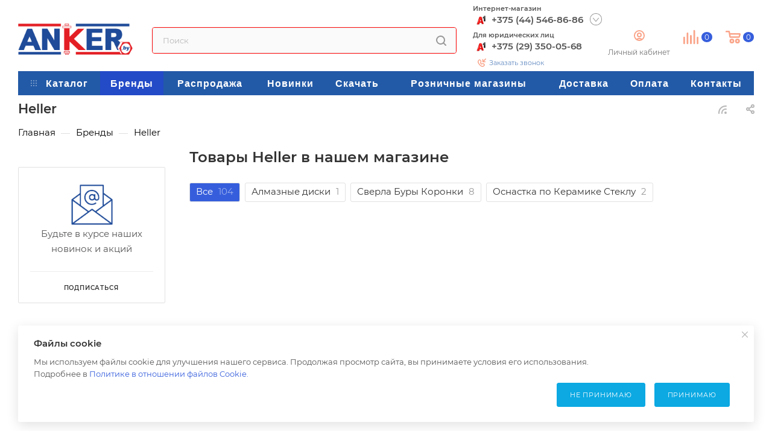

--- FILE ---
content_type: text/html; charset=UTF-8
request_url: http://www.anker.by/brands/heller/
body_size: 89866
content:
<!DOCTYPE html>
<html xmlns="http://www.w3.org/1999/xhtml" xml:lang="ru" lang="ru"  >
<head>
<!-- Yandex.Metrika counter -->
<noscript><div><img data-lazyload class="lazy" src="[data-uri]" data-src="https://mc.yandex.ru/watch/55811332" style="position:absolute; left:-9999px;" alt="" /></div></noscript>
<!-- /Yandex.Metrika counter -->
<!-- Google tag (gtag.js) -->
<!-- Google Tag Manager -->
<!-- End Google Tag Manager -->
	<title>Heller</title>
	<meta name="viewport" content="initial-scale=1.0, width=device-width" />
	<meta name="HandheldFriendly" content="true" />
	<meta name="yes" content="yes" />
	<meta name="apple-mobile-web-app-status-bar-style" content="black" />
	<meta name="SKYPE_TOOLBAR" content="SKYPE_TOOLBAR_PARSER_COMPATIBLE" />
	<meta http-equiv="Content-Type" content="text/html; charset=UTF-8" />
<meta name="keywords" content="интернет-магазин, заказать, купить со скидкой, акции" />
<meta name="description" content="Интернет-магазин Anker.by" />
<script data-skip-moving="true">(function(w, d, n) {var cl = "bx-core";var ht = d.documentElement;var htc = ht ? ht.className : undefined;if (htc === undefined || htc.indexOf(cl) !== -1){return;}var ua = n.userAgent;if (/(iPad;)|(iPhone;)/i.test(ua)){cl += " bx-ios";}else if (/Android/i.test(ua)){cl += " bx-android";}cl += (/(ipad|iphone|android|mobile|touch)/i.test(ua) ? " bx-touch" : " bx-no-touch");cl += w.devicePixelRatio && w.devicePixelRatio >= 2? " bx-retina": " bx-no-retina";var ieVersion = -1;if (/AppleWebKit/.test(ua)){cl += " bx-chrome";}else if ((ieVersion = getIeVersion()) > 0){cl += " bx-ie bx-ie" + ieVersion;if (ieVersion > 7 && ieVersion < 10 && !isDoctype()){cl += " bx-quirks";}}else if (/Opera/.test(ua)){cl += " bx-opera";}else if (/Gecko/.test(ua)){cl += " bx-firefox";}if (/Macintosh/i.test(ua)){cl += " bx-mac";}ht.className = htc ? htc + " " + cl : cl;function isDoctype(){if (d.compatMode){return d.compatMode == "CSS1Compat";}return d.documentElement && d.documentElement.clientHeight;}function getIeVersion(){if (/Opera/i.test(ua) || /Webkit/i.test(ua) || /Firefox/i.test(ua) || /Chrome/i.test(ua)){return -1;}var rv = -1;if (!!(w.MSStream) && !(w.ActiveXObject) && ("ActiveXObject" in w)){rv = 11;}else if (!!d.documentMode && d.documentMode >= 10){rv = 10;}else if (!!d.documentMode && d.documentMode >= 9){rv = 9;}else if (d.attachEvent && !/Opera/.test(ua)){rv = 8;}if (rv == -1 || rv == 8){var re;if (n.appName == "Microsoft Internet Explorer"){re = new RegExp("MSIE ([0-9]+[\.0-9]*)");if (re.exec(ua) != null){rv = parseFloat(RegExp.$1);}}else if (n.appName == "Netscape"){rv = 11;re = new RegExp("Trident/.*rv:([0-9]+[\.0-9]*)");if (re.exec(ua) != null){rv = parseFloat(RegExp.$1);}}}return rv;}})(window, document, navigator);</script>

<link href="/bitrix/cache/css/s1/aspro_max/page_0d1f882e18af060bdba47bdaf668416b/page_0d1f882e18af060bdba47bdaf668416b_v1.css?1756447279105374"  rel="stylesheet" />
<link href="/bitrix/cache/css/s1/aspro_max/template_c72194e4d90262eb35d141d90e3b6c9e/template_c72194e4d90262eb35d141d90e3b6c9e_v1.css?17676193701410395"  data-template-style="true" rel="stylesheet" />




<script data-skip-moving='true'>window['asproRecaptcha'] = {params: {'recaptchaColor':'light','recaptchaLogoShow':'y','recaptchaSize':'normal','recaptchaBadge':'bottomright','recaptchaLang':'ru'},key: '6Lc08BgqAAAAAB8uGst7aDkYVYEev0JHRCgaC2m0',ver: '2'};</script>
<script data-skip-moving='true'>!function(c,t,n,p){function s(e){var a=t.getElementById(e);if(a&&!(a.className.indexOf("g-recaptcha")<0)&&c.grecaptcha)if("3"==c[p].ver)a.innerHTML='<textarea class="g-recaptcha-response" style="display:none;resize:0;" name="g-recaptcha-response"></textarea>',grecaptcha.ready(function(){grecaptcha.execute(c[p].key,{action:"maxscore"}).then(function(e){a.innerHTML='<textarea class="g-recaptcha-response" style="display:none;resize:0;" name="g-recaptcha-response">'+e+"</textarea>"})});else{if(a.children.length)return;var r=grecaptcha.render(e,{sitekey:c[p].key+"",theme:c[p].params.recaptchaColor+"",size:c[p].params.recaptchaSize+"",callback:"onCaptchaVerify"+c[p].params.recaptchaSize,badge:c[p].params.recaptchaBadge});$(a).attr("data-widgetid",r)}}c.onLoadRenderRecaptcha=function(){var e=[];for(var a in c[n].args)if(c[n].args.hasOwnProperty(a)){var r=c[n].args[a][0];-1==e.indexOf(r)&&(e.push(r),s(r))}c[n]=function(e){s(e)}},c[n]=c[n]||function(){var e,a,r;c[n].args=c[n].args||[],c[n].args.push(arguments),a="recaptchaApiLoader",(e=t).getElementById(a)||((r=e.createElement("script")).id=a,r.src="//www.google.com/recaptcha/api.js?hl="+c[p].params.recaptchaLang+"&onload=onLoadRenderRecaptcha&render="+("3"==c[p].ver?c[p].key:"explicit"),e.head.appendChild(r))}}(window,document,"renderRecaptchaById","asproRecaptcha");</script>
<script data-skip-moving='true'>!function(){function d(a){for(var e=a;e;)if("form"===(e=e.parentNode).nodeName.toLowerCase())return e;return null}function i(a){var e=[],t=null,n=!1;void 0!==a&&(n=null!==a),t=n?a.getElementsByTagName("input"):document.getElementsByName("captcha_word");for(var r=0;r<t.length;r++)"captcha_word"===t[r].name&&e.push(t[r]);return e}function l(a){for(var e=[],t=a.getElementsByTagName("img"),n=0;n<t.length;n++)!/\/bitrix\/tools\/captcha.php\?(captcha_code|captcha_sid)=[^>]*?/i.test(t[n].src)&&"captcha"!==t[n].id||e.push(t[n]);return e}function h(a){var e="recaptcha-dynamic-"+(new Date).getTime();if(null!==document.getElementById(e)){for(var t=null;t=Math.floor(65535*Math.random()),null!==document.getElementById(e+t););e+=t}var n=document.createElement("div");n.id=e,n.className="g-recaptcha",n.attributes["data-sitekey"]=window.asproRecaptcha.key,a.parentNode&&(a.parentNode.className+=" recaptcha_text",a.parentNode.replaceChild(n,a)),"3"==window.asproRecaptcha.ver&&(a.closest(".captcha-row").style.display="none"),renderRecaptchaById(e)}function a(){for(var a,e,t,n,r=function(){var a=i(null);if(0===a.length)return[];for(var e=[],t=0;t<a.length;t++){var n=d(a[t]);null!==n&&e.push(n)}return e}(),c=0;c<r.length;c++){var o=r[c],p=i(o);if(0!==p.length){var s=l(o);if(0!==s.length){for(a=0;a<p.length;a++)h(p[a]);for(a=0;a<s.length;a++)t=s[a],n="[data-uri]",t.attributes.src=n,t.style.display="none","src"in t&&(t.parentNode&&-1===t.parentNode.className.indexOf("recaptcha_tmp_img")&&(t.parentNode.className+=" recaptcha_tmp_img"),t.src=n);e=o,"function"==typeof $&&$(e).find(".captcha-row label > span").length&&$(e).find(".captcha-row label > span").html(BX.message("RECAPTCHA_TEXT")+' <span class="star">*</span>')}}}}document.addEventListener?document.addEventListener("DOMNodeInserted",function(){try{return(function(){if("undefined"!=typeof renderRecaptchaById)for(var a=document.getElementsByClassName("g-recaptcha"),e=0;e<a.length;e++){var t=a[e];if(0===t.innerHTML.length){var n=t.id;if("string"==typeof n&&0!==n.length){if("3"==window.asproRecaptcha.ver)t.closest(".captcha-row").style.display="none";else if("function"==typeof $){var r=$(t).closest(".captcha-row");r.length&&(r.addClass(window.asproRecaptcha.params.recaptchaSize+" logo_captcha_"+window.asproRecaptcha.params.recaptchaLogoShow+" "+window.asproRecaptcha.params.recaptchaBadge),r.find(".captcha_image").addClass("recaptcha_tmp_img"),r.find(".captcha_input").addClass("recaptcha_text"),"invisible"!==window.asproRecaptcha.params.recaptchaSize&&(r.find("input.recaptcha").length||$('<input type="text" class="recaptcha" value="" />').appendTo(r)))}renderRecaptchaById(n)}}}}(),window.renderRecaptchaById&&window.asproRecaptcha&&window.asproRecaptcha.key)?(a(),!0):(console.error("Bad captcha keys or module error"),!0)}catch(a){return console.error(a),!0}},!1):console.warn("Your browser does not support dynamic ReCaptcha replacement")}();</script>
<meta name="theme-color" content="#365edc">
<style>:root{--theme-base-color: #365edc;--theme-base-opacity-color: #365edc1a;--theme-base-color-hue:226;--theme-base-color-saturation:70%;--theme-base-color-lightness:54%;--theme-lightness-hover-diff:%}</style>
<script data-skip-moving="true">window.lazySizesConfig = window.lazySizesConfig || {};lazySizesConfig.loadMode = 1;lazySizesConfig.expand = 200;lazySizesConfig.expFactor = 1;lazySizesConfig.hFac = 0.1;window.lazySizesConfig.lazyClass = "lazy";</script>
<script src="/bitrix/templates/aspro_max/js/lazysizes.min.js" data-skip-moving="true" defer=""></script>
<script src="/bitrix/templates/aspro_max/js/ls.unveilhooks.min.js" data-skip-moving="true" defer=""></script>
<link href="/bitrix/templates/aspro_max/css/print.css?164776856323580" data-template-style="true" rel="stylesheet" media="print">
					<script data-skip-moving="true" src="/bitrix/js/aspro.max/jquery-2.1.3.min.js"></script>
					<script data-skip-moving="true" src="/bitrix/templates/aspro_max/js/speed.min.js?=1647768564"></script>
<link rel="shortcut icon" href="/favicon.png" type="image/png" />
<link rel="apple-touch-icon" sizes="180x180" href="/upload/CMax/fd2/2z2pn2kokukfn9vy9dnwluvx7td6o1je.png" />
<link rel="alternate" type="application/rss+xml" title="rss" href="/brands/rss/" />
<meta property="og:description" content="Интернет-магазин Anker.by" />
<meta property="og:image" content="http://www.anker.by/upload/CMax/812/8121ab5715365437b63d380baf6bfc17.png" />
<link rel="image_src" href="http://www.anker.by/upload/CMax/812/8121ab5715365437b63d380baf6bfc17.png"  />
<meta property="og:title" content="Heller" />
<meta property="og:type" content="website" />
<meta property="og:url" content="http://www.anker.by/brands/heller/" />

 
</head>
<body class=" site_s1  fill_bg_n catalog-delayed-btn-N theme-light" id="main" data-site="/">
	
	<div id="panel"></div>
	
		<!--'start_frame_cache_basketitems-component-block'-->	<div id="ajax_basket"></div>
<!--'end_frame_cache_basketitems-component-block'--><div class="cd-modal-bg"></div>
<script data-skip-moving="true">
var solutionName = 'arMaxOptions';
</script>
<script src="/bitrix/templates/aspro_max/js/setTheme.php?site_id=s1&site_dir=/"
  data-skip-moving="true"></script>
		<div class="wrapper1  header_bgcolored long_header colored_header with_left_block  basket_normal basket_fill_WHITE side_LEFT
    block_side_NORMAL catalog_icons_Y banner_auto  mheader-v1 header-v2 header-font-lower_Y regions_Y title_position_LEFT fill_ footer-v6 front-vindex1 mfixed_Y
    mfixed_view_always title-v3 lazy_Y with_phones compact-catalog dark-hover-overlay normal-catalog-img landing-normal big-banners-mobile-slider bottom-icons-panel-N compact-breadcrumbs-N catalog-delayed-btn-N  ">


<div class="mega_fixed_menu scrollblock">
	<div class="maxwidth-theme">
		<svg class="svg svg-close" width="14" height="14" viewBox="0 0 14 14">
		  <path data-name="Rounded Rectangle 568 copy 16" d="M1009.4,953l5.32,5.315a0.987,0.987,0,0,1,0,1.4,1,1,0,0,1-1.41,0L1008,954.4l-5.32,5.315a0.991,0.991,0,0,1-1.4-1.4L1006.6,953l-5.32-5.315a0.991,0.991,0,0,1,1.4-1.4l5.32,5.315,5.31-5.315a1,1,0,0,1,1.41,0,0.987,0.987,0,0,1,0,1.4Z" transform="translate(-1001 -946)"></path>
		</svg>
		<i class="svg svg-close mask arrow"></i>
		<div class="row">
			<div class="col-md-9">
				<div class="left_menu_block">
					<div class="logo_block flexbox flexbox--row align-items-normal">
						<div class="logo">
							<a href="/"><img src="/upload/CMax/812/8121ab5715365437b63d380baf6bfc17.png" alt="Anker.by" title="Anker.by" data-src="" /></a>						</div>
						<div class="top-description addr">
							Интерет-магазин крепежных изделий и инструмента						</div>
					</div>
					<div class="search_block">
						<div class="search_wrap">
							<div class="search-block">
												<div class="search-wrapper">
				<div id="title-search_mega_menu">
					<form action="/catalog/" class="search">
						<div class="search-input-div">
							<input class="search-input" id="title-search-input_mega_menu" type="text" name="q" value="" placeholder="Поиск" size="20" maxlength="50" autocomplete="off" />
						</div>
						<div class="search-button-div">
							<button class="btn btn-search" type="submit" name="s" value="Найти"><i class="svg inline  svg-inline-search2" aria-hidden="true" ><svg class="" width="17" height="17" viewBox="0 0 17 17" aria-hidden="true">
  <path class="cls-1" d="M16.709,16.719a1,1,0,0,1-1.412,0l-3.256-3.287A7.475,7.475,0,1,1,15,7.5a7.433,7.433,0,0,1-1.549,4.518l3.258,3.289A1,1,0,0,1,16.709,16.719ZM7.5,2A5.5,5.5,0,1,0,13,7.5,5.5,5.5,0,0,0,7.5,2Z"></path>
</svg></i></button>
							<span class="close-block inline-search-hide"><span class="svg svg-close close-icons"></span></span>
						</div>
					</form>
				</div>
			</div>
								</div>
						</div>
					</div>
										<!-- noindex -->

	<div class="burger_menu_wrapper">
		
			<div class="top_link_wrapper">
				<div class="menu-item dropdown catalog wide_menu  ">
					<div class="wrap">
						<a class="dropdown-toggle" href="/catalog/">
							<div class="link-title color-theme-hover">
																	<i class="svg inline  svg-inline-icon_catalog" aria-hidden="true" ><svg xmlns="http://www.w3.org/2000/svg" width="10" height="10" viewBox="0 0 10 10"><path id="Rounded_Rectangle_969_copy_7" data-name="Rounded Rectangle 969 copy 7" class="cls-1" d="M644,76a1,1,0,1,1-1,1A1,1,0,0,1,644,76Zm4,0a1,1,0,1,1-1,1A1,1,0,0,1,648,76Zm4,0a1,1,0,1,1-1,1A1,1,0,0,1,652,76Zm-8,4a1,1,0,1,1-1,1A1,1,0,0,1,644,80Zm4,0a1,1,0,1,1-1,1A1,1,0,0,1,648,80Zm4,0a1,1,0,1,1-1,1A1,1,0,0,1,652,80Zm-8,4a1,1,0,1,1-1,1A1,1,0,0,1,644,84Zm4,0a1,1,0,1,1-1,1A1,1,0,0,1,648,84Zm4,0a1,1,0,1,1-1,1A1,1,0,0,1,652,84Z" transform="translate(-643 -76)"/></svg></i>																Каталог							</div>
						</a>
													<span class="tail"></span>
							<div class="burger-dropdown-menu row">
								<div class="menu-wrapper" >
									
																														<div class="col-md-4 dropdown-submenu  has_img">
																						<a href="/catalog/aktsii/" class="color-theme-hover" title="Акции">
												<span class="name option-font-bold">Акции</span>
											</a>
																								<div class="burger-dropdown-menu toggle_menu">
																																									<div class="menu-item   ">
															<a href="/catalog/aktsii/lestnitsy_stremyanki/" title="Лестницы стремянки">
																<span class="name color-theme-hover">Лестницы стремянки</span>
															</a>
																													</div>
																																									<div class="menu-item   ">
															<a href="/catalog/aktsii/osnastka_dlya_elektroinstrumenta_1/" title="Оснастка для электроинструмента">
																<span class="name color-theme-hover">Оснастка для электроинструмента</span>
															</a>
																													</div>
																																									<div class="menu-item   ">
															<a href="/catalog/aktsii/instrument_ruchnoy/" title="Инструмент ручной">
																<span class="name color-theme-hover">Инструмент ручной</span>
															</a>
																													</div>
																																									<div class="menu-item   ">
															<a href="/catalog/aktsii/krepezhnaya_tekhnika/" title="Крепежная техника">
																<span class="name color-theme-hover">Крепежная техника</span>
															</a>
																													</div>
																																									<div class="menu-item   ">
															<a href="/catalog/aktsii/dlya_doma_i_sada/" title="Для дома и сада">
																<span class="name color-theme-hover">Для дома и сада</span>
															</a>
																													</div>
																									</div>
																					</div>
									
																														<div class="col-md-4 dropdown-submenu  has_img">
																						<a href="/catalog/lestnitsy_i_stremyanki/" class="color-theme-hover" title="Лестницы и стремянки">
												<span class="name option-font-bold">Лестницы и стремянки</span>
											</a>
																								<div class="burger-dropdown-menu toggle_menu">
																																									<div class="menu-item   ">
															<a href="/catalog/lestnitsy_i_stremyanki/dlya_professionalov/" title="Для профессионалов">
																<span class="name color-theme-hover">Для профессионалов</span>
															</a>
																													</div>
																																									<div class="menu-item   ">
															<a href="/catalog/lestnitsy_i_stremyanki/stremyanki_odnostoronnie/" title="Стремянки односторонние">
																<span class="name color-theme-hover">Стремянки односторонние</span>
															</a>
																													</div>
																																									<div class="menu-item   ">
															<a href="/catalog/lestnitsy_i_stremyanki/stremyanki_dvukhstoronnie/" title="Стремянки двухсторонние">
																<span class="name color-theme-hover">Стремянки двухсторонние</span>
															</a>
																													</div>
																																									<div class="menu-item   ">
															<a href="/catalog/lestnitsy_i_stremyanki/transformery_podmosti/" title="Трансформеры">
																<span class="name color-theme-hover">Трансформеры</span>
															</a>
																													</div>
																																									<div class="menu-item   ">
															<a href="/catalog/lestnitsy_i_stremyanki/vyshki_tury/" title="Вышки-туры">
																<span class="name color-theme-hover">Вышки-туры</span>
															</a>
																													</div>
																																									<div class="menu-item collapsed  ">
															<a href="/catalog/lestnitsy_i_stremyanki/odnosektsionnye_lestnitsy/" title="Односекционные лестницы">
																<span class="name color-theme-hover">Односекционные лестницы</span>
															</a>
																													</div>
																																									<div class="menu-item collapsed  ">
															<a href="/catalog/lestnitsy_i_stremyanki/dvukhsektsionnye_lestnitsy/" title="Двухсекционные лестницы">
																<span class="name color-theme-hover">Двухсекционные лестницы</span>
															</a>
																													</div>
																																									<div class="menu-item collapsed  ">
															<a href="/catalog/lestnitsy_i_stremyanki/trekhsektsionnye_lestnitsy/" title="Трехсекционные лестницы">
																<span class="name color-theme-hover">Трехсекционные лестницы</span>
															</a>
																													</div>
																																									<div class="menu-item collapsed  ">
															<a href="/catalog/lestnitsy_i_stremyanki/razdvizhnye_lestnitsy_1/" title="Раздвижные лестницы">
																<span class="name color-theme-hover">Раздвижные лестницы</span>
															</a>
																													</div>
																																									<div class="menu-item collapsed  ">
															<a href="/catalog/lestnitsy_i_stremyanki/spetsialnoe_oborudovanie/" title="Специальное оборудование">
																<span class="name color-theme-hover">Специальное оборудование</span>
															</a>
																													</div>
																																									<div class="menu-item collapsed  ">
															<a href="/catalog/lestnitsy_i_stremyanki/teleskopicheskie_lestnitsy/" title="Телескопические лестницы">
																<span class="name color-theme-hover">Телескопические лестницы</span>
															</a>
																													</div>
																																									<div class="menu-item collapsed  ">
															<a href="/catalog/lestnitsy_i_stremyanki/rabochie_podmosti_1/" title="Рабочие подмости">
																<span class="name color-theme-hover">Рабочие подмости</span>
															</a>
																													</div>
																																									<div class="menu-item collapsed  ">
															<a href="/catalog/lestnitsy_i_stremyanki/akssesuary/" title="Акссесуары">
																<span class="name color-theme-hover">Акссесуары</span>
															</a>
																													</div>
																									</div>
																					</div>
									
																														<div class="col-md-4 dropdown-submenu  has_img">
																						<a href="/catalog/diski_i_korshchetki/" class="color-theme-hover" title="Диски и Корщетки">
												<span class="name option-font-bold">Диски и Корщетки</span>
											</a>
																								<div class="burger-dropdown-menu toggle_menu">
																																									<div class="menu-item   ">
															<a href="/catalog/diski_i_korshchetki/otreznye_diski_po_metallu_i_kamnyu/" title="Отрезные диски по металлу и камню">
																<span class="name color-theme-hover">Отрезные диски по металлу и камню</span>
															</a>
																													</div>
																																									<div class="menu-item   ">
															<a href="/catalog/diski_i_korshchetki/almaznye_diski/" title="Алмазные диски">
																<span class="name color-theme-hover">Алмазные диски</span>
															</a>
																													</div>
																																									<div class="menu-item   ">
															<a href="/catalog/diski_i_korshchetki/shlifovalnye_diski/" title="Шлифовальные диски">
																<span class="name color-theme-hover">Шлифовальные диски</span>
															</a>
																													</div>
																																									<div class="menu-item   ">
															<a href="/catalog/diski_i_korshchetki/pilnye_diski/" title="Пильные диски">
																<span class="name color-theme-hover">Пильные диски</span>
															</a>
																													</div>
																																									<div class="menu-item   ">
															<a href="/catalog/diski_i_korshchetki/lepestkovye_diski/" title="Лепестковые диски">
																<span class="name color-theme-hover">Лепестковые диски</span>
															</a>
																													</div>
																																									<div class="menu-item collapsed  ">
															<a href="/catalog/diski_i_korshchetki/krugi_almaznye/" title="Круги алмазные">
																<span class="name color-theme-hover">Круги алмазные</span>
															</a>
																													</div>
																																									<div class="menu-item collapsed  ">
															<a href="/catalog/diski_i_korshchetki/chashki_almaznye/" title="Чашки алмазные">
																<span class="name color-theme-hover">Чашки алмазные</span>
															</a>
																													</div>
																																									<div class="menu-item collapsed  ">
															<a href="/catalog/diski_i_korshchetki/krugi_abrazivnye/" title="Круги абразивные">
																<span class="name color-theme-hover">Круги абразивные</span>
															</a>
																													</div>
																																									<div class="menu-item collapsed  ">
															<a href="/catalog/diski_i_korshchetki/shchetki_dlya_dreli/" title="Щетки для дрели">
																<span class="name color-theme-hover">Щетки для дрели</span>
															</a>
																													</div>
																																									<div class="menu-item collapsed  ">
															<a href="/catalog/diski_i_korshchetki/shchetki_dlya_ushm/" title="Щетки для УШМ">
																<span class="name color-theme-hover">Щетки для УШМ</span>
															</a>
																													</div>
																																									<div class="menu-item collapsed  ">
															<a href="/catalog/diski_i_korshchetki/shchetki_neylonovye/" title="Щетки нейлоновые">
																<span class="name color-theme-hover">Щетки нейлоновые</span>
															</a>
																													</div>
																																									<div class="menu-item collapsed  ">
															<a href="/catalog/diski_i_korshchetki/prinadlezhnosti_1/" title="Принадлежности">
																<span class="name color-theme-hover">Принадлежности</span>
															</a>
																													</div>
																									</div>
																					</div>
									
																														<div class="col-md-4 dropdown-submenu  has_img">
																						<a href="/catalog/sverla_bury_koronki_doloto/" class="color-theme-hover" title="Сверла Буры Коронки">
												<span class="name option-font-bold">Сверла Буры Коронки</span>
											</a>
																								<div class="burger-dropdown-menu toggle_menu">
																																									<div class="menu-item   ">
															<a href="/catalog/sverla_bury_koronki_doloto/osnastka_po_betonu/" title="Оснастка по бетону">
																<span class="name color-theme-hover">Оснастка по бетону</span>
															</a>
																													</div>
																																									<div class="menu-item   ">
															<a href="/catalog/sverla_bury_koronki_doloto/osnastka_po_metallu/" title="Оснастка по металлу">
																<span class="name color-theme-hover">Оснастка по металлу</span>
															</a>
																													</div>
																																									<div class="menu-item   ">
															<a href="/catalog/sverla_bury_koronki_doloto/osnastka_po_derevu/" title="Оснастка по дереву">
																<span class="name color-theme-hover">Оснастка по дереву</span>
															</a>
																													</div>
																																									<div class="menu-item   ">
															<a href="/catalog/sverla_bury_koronki_doloto/osnastka_po_keramike_steklu/" title="Оснастка по Керамике Стеклу">
																<span class="name color-theme-hover">Оснастка по Керамике Стеклу</span>
															</a>
																													</div>
																																									<div class="menu-item   ">
															<a href="/catalog/sverla_bury_koronki_doloto/koronki_1/" title="Коронки">
																<span class="name color-theme-hover">Коронки</span>
															</a>
																													</div>
																																									<div class="menu-item collapsed  ">
															<a href="/catalog/sverla_bury_koronki_doloto/nabory_burov_sverl_1/" title="Наборы буров сверл">
																<span class="name color-theme-hover">Наборы буров сверл</span>
															</a>
																													</div>
																									</div>
																					</div>
									
																														<div class="col-md-4 dropdown-submenu  has_img">
																						<a href="/catalog/perforirovannyy_krepezh/" class="color-theme-hover" title="Перфорированный крепеж">
												<span class="name option-font-bold">Перфорированный крепеж</span>
											</a>
																								<div class="burger-dropdown-menu toggle_menu">
																																									<div class="menu-item   ">
															<a href="/catalog/perforirovannyy_krepezh/ugoloki/" title="Уголоки">
																<span class="name color-theme-hover">Уголоки</span>
															</a>
																													</div>
																																									<div class="menu-item   ">
															<a href="/catalog/perforirovannyy_krepezh/opora_reguliruemaya_arh/" title="Опора регулируемая  ARH">
																<span class="name color-theme-hover">Опора регулируемая  ARH</span>
															</a>
																													</div>
																																									<div class="menu-item   ">
															<a href="/catalog/perforirovannyy_krepezh/derzhatel_balki_i_stolba/" title="Держатель балки и столба">
																<span class="name color-theme-hover">Держатель балки и столба</span>
															</a>
																													</div>
																																									<div class="menu-item   ">
															<a href="/catalog/perforirovannyy_krepezh/proushiny_skoby/" title="Проушины скобы">
																<span class="name color-theme-hover">Проушины скобы</span>
															</a>
																													</div>
																																									<div class="menu-item   ">
															<a href="/catalog/perforirovannyy_krepezh/lenty/" title="Ленты">
																<span class="name color-theme-hover">Ленты</span>
															</a>
																													</div>
																																									<div class="menu-item collapsed  ">
															<a href="/catalog/perforirovannyy_krepezh/kronshteyny/" title="Кронштейны">
																<span class="name color-theme-hover">Кронштейны</span>
															</a>
																													</div>
																																									<div class="menu-item collapsed  ">
															<a href="/catalog/perforirovannyy_krepezh/profili_traversy/" title="Профили траверсы">
																<span class="name color-theme-hover">Профили траверсы</span>
															</a>
																													</div>
																																									<div class="menu-item collapsed  ">
															<a href="/catalog/perforirovannyy_krepezh/plastiny_okonnye/" title="Пластины оконные">
																<span class="name color-theme-hover">Пластины оконные</span>
															</a>
																													</div>
																																									<div class="menu-item collapsed  ">
															<a href="/catalog/perforirovannyy_krepezh/podves_pryamoy/" title="Подвес прямой">
																<span class="name color-theme-hover">Подвес прямой</span>
															</a>
																													</div>
																																									<div class="menu-item collapsed  ">
															<a href="/catalog/perforirovannyy_krepezh/klyaymer/" title="Кляймер">
																<span class="name color-theme-hover">Кляймер</span>
															</a>
																													</div>
																																									<div class="menu-item collapsed  ">
															<a href="/catalog/perforirovannyy_krepezh/opora_brusa_balki/" title="Опора бруса балки">
																<span class="name color-theme-hover">Опора бруса балки</span>
															</a>
																													</div>
																																									<div class="menu-item collapsed  ">
															<a href="/catalog/perforirovannyy_krepezh/osnovanie_kolonny_stolba/" title="Основание колонны столба">
																<span class="name color-theme-hover">Основание колонны столба</span>
															</a>
																													</div>
																																									<div class="menu-item collapsed  ">
															<a href="/catalog/perforirovannyy_krepezh/plastiny_soedinitelnye/" title="Пластины соединительные">
																<span class="name color-theme-hover">Пластины соединительные</span>
															</a>
																													</div>
																																									<div class="menu-item collapsed  ">
															<a href="/catalog/perforirovannyy_krepezh/opora_skolzyashchaya_dlya_stropil_kucis/" title="Опора скользящая для стропил KUCIS">
																<span class="name color-theme-hover">Опора скользящая для стропил KUCIS</span>
															</a>
																													</div>
																																									<div class="menu-item collapsed  ">
															<a href="/catalog/perforirovannyy_krepezh/klin_montazhnyy/" title="Клин монтажный">
																<span class="name color-theme-hover">Клин монтажный</span>
															</a>
																													</div>
																																									<div class="menu-item collapsed  ">
															<a href="/catalog/perforirovannyy_krepezh/shayba_c_muftoy_shm/" title="Шайба c муфтой SHM">
																<span class="name color-theme-hover">Шайба c муфтой SHM</span>
															</a>
																													</div>
																									</div>
																					</div>
									
																														<div class="col-md-4 dropdown-submenu  has_img">
																						<a href="/catalog/krepezh/" class="color-theme-hover" title="Крепеж">
												<span class="name option-font-bold">Крепеж</span>
											</a>
																								<div class="burger-dropdown-menu toggle_menu">
																																									<div class="menu-item   ">
															<a href="/catalog/krepezh/nabory_krepezha_universalnye/" title="Наборы крепежа универсальные">
																<span class="name color-theme-hover">Наборы крепежа универсальные</span>
															</a>
																													</div>
																																									<div class="menu-item   ">
															<a href="/catalog/krepezh/dyubelnaya_tekhnika/" title="Дюбельная техника">
																<span class="name color-theme-hover">Дюбельная техника</span>
															</a>
																													</div>
																																									<div class="menu-item   ">
															<a href="/catalog/krepezh/samorezy_i_shurupy/" title="Саморезы и шурупы">
																<span class="name color-theme-hover">Саморезы и шурупы</span>
															</a>
																													</div>
																																									<div class="menu-item   ">
															<a href="/catalog/krepezh/ankernaya_tekhnika/" title="Анкерная техника">
																<span class="name color-theme-hover">Анкерная техника</span>
															</a>
																													</div>
																																									<div class="menu-item   ">
															<a href="/catalog/krepezh/bolty_1/" title="Болты">
																<span class="name color-theme-hover">Болты</span>
															</a>
																													</div>
																																									<div class="menu-item collapsed  ">
															<a href="/catalog/krepezh/gayki_1/" title="Гайки">
																<span class="name color-theme-hover">Гайки</span>
															</a>
																													</div>
																																									<div class="menu-item collapsed  ">
															<a href="/catalog/krepezh/vinty_1/" title="Винты">
																<span class="name color-theme-hover">Винты</span>
															</a>
																													</div>
																																									<div class="menu-item collapsed  ">
															<a href="/catalog/krepezh/shayby_1/" title="Шайбы">
																<span class="name color-theme-hover">Шайбы</span>
															</a>
																													</div>
																																									<div class="menu-item collapsed  ">
															<a href="/catalog/krepezh/zaklepki_1/" title="Заклепки">
																<span class="name color-theme-hover">Заклепки</span>
															</a>
																													</div>
																																									<div class="menu-item collapsed  ">
															<a href="/catalog/krepezh/shpilki_rezbovye/" title="Шпильки резьбовые">
																<span class="name color-theme-hover">Шпильки резьбовые</span>
															</a>
																													</div>
																																									<div class="menu-item collapsed  ">
															<a href="/catalog/krepezh/komplekty_krepleniy/" title="Комплекты креплений">
																<span class="name color-theme-hover">Комплекты креплений</span>
															</a>
																													</div>
																																									<div class="menu-item collapsed  ">
															<a href="/catalog/krepezh/gvozdi/" title="Гвозди">
																<span class="name color-theme-hover">Гвозди</span>
															</a>
																													</div>
																																									<div class="menu-item collapsed  ">
															<a href="/catalog/krepezh/kabelnyy_krepezh/" title="Кабельный крепеж">
																<span class="name color-theme-hover">Кабельный крепеж</span>
															</a>
																													</div>
																																									<div class="menu-item collapsed  ">
															<a href="/catalog/krepezh/khomuty_santekhnicheskie_ktr/" title="Хомуты сантехнические (КТР)">
																<span class="name color-theme-hover">Хомуты сантехнические (КТР)</span>
															</a>
																													</div>
																																									<div class="menu-item collapsed  ">
															<a href="/catalog/krepezh/khomut_silovoy_chervyachnyy/" title="Хомут силовой червячный">
																<span class="name color-theme-hover">Хомут силовой червячный</span>
															</a>
																													</div>
																																									<div class="menu-item collapsed  ">
															<a href="/catalog/krepezh/takelazh_1/" title="Такелаж">
																<span class="name color-theme-hover">Такелаж</span>
															</a>
																													</div>
																																									<div class="menu-item collapsed  ">
															<a href="/catalog/krepezh/shurup_shpilki_santekhn/" title="Шуруп - шпильки (сантехн)">
																<span class="name color-theme-hover">Шуруп - шпильки (сантехн)</span>
															</a>
																													</div>
																																									<div class="menu-item collapsed  ">
															<a href="/catalog/krepezh/khimicheskiy_krepezh/" title="Химический крепеж">
																<span class="name color-theme-hover">Химический крепеж</span>
															</a>
																													</div>
																																									<div class="menu-item collapsed  ">
															<a href="/catalog/krepezh/finskiy_krepezh_sormat/" title="Финский крепеж SORMAT">
																<span class="name color-theme-hover">Финский крепеж SORMAT</span>
															</a>
																													</div>
																																									<div class="menu-item collapsed  ">
															<a href="/catalog/krepezh/polskiy_krepezh_koelner_rawlplug/" title="Польский крепеж KOELNER RAWLPLUG">
																<span class="name color-theme-hover">Польский крепеж KOELNER RAWLPLUG</span>
															</a>
																													</div>
																									</div>
																					</div>
									
																														<div class="col-md-4 dropdown-submenu  has_img">
																						<a href="/catalog/elektroinstrument_1/" class="color-theme-hover" title="Электроинструмент">
												<span class="name option-font-bold">Электроинструмент</span>
											</a>
																								<div class="burger-dropdown-menu toggle_menu">
																																									<div class="menu-item   ">
															<a href="/catalog/elektroinstrument_1/instrument_greenworks/" title="Инструмент Greenworks">
																<span class="name color-theme-hover">Инструмент Greenworks</span>
															</a>
																													</div>
																																									<div class="menu-item   ">
															<a href="/catalog/elektroinstrument_1/akkumulyatornyy_instrument_wortex/" title="Аккумуляторный инструмент Wortex">
																<span class="name color-theme-hover">Аккумуляторный инструмент Wortex</span>
															</a>
																													</div>
																																									<div class="menu-item   ">
															<a href="/catalog/elektroinstrument_1/akkumulyatornyy_instrument_bull/" title="Аккумуляторный инструмент Bull">
																<span class="name color-theme-hover">Аккумуляторный инструмент Bull</span>
															</a>
																													</div>
																																									<div class="menu-item   ">
															<a href="/catalog/elektroinstrument_1/shurupoverty/" title="Шуруповерты">
																<span class="name color-theme-hover">Шуруповерты</span>
															</a>
																													</div>
																																									<div class="menu-item   ">
															<a href="/catalog/elektroinstrument_1/akkumulyatory_i_bloki_pitaniya/" title="Аккумуляторы и блоки питания">
																<span class="name color-theme-hover">Аккумуляторы и блоки питания</span>
															</a>
																													</div>
																																									<div class="menu-item collapsed  ">
															<a href="/catalog/elektroinstrument_1/perforatory/" title="Перфораторы">
																<span class="name color-theme-hover">Перфораторы</span>
															</a>
																													</div>
																																									<div class="menu-item collapsed  ">
															<a href="/catalog/elektroinstrument_1/ugloshlifovalnye_mashiny/" title="Углошлифовальные машины">
																<span class="name color-theme-hover">Углошлифовальные машины</span>
															</a>
																													</div>
																																									<div class="menu-item collapsed  ">
															<a href="/catalog/elektroinstrument_1/dreli/" title="Дрели">
																<span class="name color-theme-hover">Дрели</span>
															</a>
																													</div>
																																									<div class="menu-item collapsed  ">
															<a href="/catalog/elektroinstrument_1/gravery/" title="Граверы">
																<span class="name color-theme-hover">Граверы</span>
															</a>
																													</div>
																																									<div class="menu-item collapsed  ">
															<a href="/catalog/elektroinstrument_1/zaryadnye_ustroystva/" title="Зарядные устройства">
																<span class="name color-theme-hover">Зарядные устройства</span>
															</a>
																													</div>
																																									<div class="menu-item collapsed  ">
															<a href="/catalog/elektroinstrument_1/stanki_1/" title="Станки">
																<span class="name color-theme-hover">Станки</span>
															</a>
																													</div>
																																									<div class="menu-item collapsed  ">
															<a href="/catalog/elektroinstrument_1/frezery/" title="Фрезеры">
																<span class="name color-theme-hover">Фрезеры</span>
															</a>
																													</div>
																																									<div class="menu-item collapsed  ">
															<a href="/catalog/elektroinstrument_1/lobziki/" title="Лобзики">
																<span class="name color-theme-hover">Лобзики</span>
															</a>
																													</div>
																																									<div class="menu-item collapsed  ">
															<a href="/catalog/elektroinstrument_1/moyki_vysokogo_davleniya/" title="Мойки высокого давления">
																<span class="name color-theme-hover">Мойки высокого давления</span>
															</a>
																													</div>
																																									<div class="menu-item collapsed  ">
															<a href="/catalog/elektroinstrument_1/pily_diskovye/" title="Пилы дисковые">
																<span class="name color-theme-hover">Пилы дисковые</span>
															</a>
																													</div>
																																									<div class="menu-item collapsed  ">
															<a href="/catalog/elektroinstrument_1/pily_sabelnye/" title="Пилы сабельные">
																<span class="name color-theme-hover">Пилы сабельные</span>
															</a>
																													</div>
																																									<div class="menu-item collapsed  ">
															<a href="/catalog/elektroinstrument_1/pily_tsepnye_1/" title="Пилы цепные">
																<span class="name color-theme-hover">Пилы цепные</span>
															</a>
																													</div>
																																									<div class="menu-item collapsed  ">
															<a href="/catalog/elektroinstrument_1/pily_tortsovye/" title="Пилы торцовые">
																<span class="name color-theme-hover">Пилы торцовые</span>
															</a>
																													</div>
																																									<div class="menu-item collapsed  ">
															<a href="/catalog/elektroinstrument_1/ploskoshlifovalnye_mashiny/" title="Плоскошлифовальные машины">
																<span class="name color-theme-hover">Плоскошлифовальные машины</span>
															</a>
																													</div>
																																									<div class="menu-item collapsed  ">
															<a href="/catalog/elektroinstrument_1/polirovalnye_multi_mashiny/" title="Полировальные мульти- машины">
																<span class="name color-theme-hover">Полировальные мульти- машины</span>
															</a>
																													</div>
																																									<div class="menu-item collapsed  ">
															<a href="/catalog/elektroinstrument_1/shlifmashina_ekstsentrikovaya/" title="Шлифмашина эксцентриковая">
																<span class="name color-theme-hover">Шлифмашина эксцентриковая</span>
															</a>
																													</div>
																																									<div class="menu-item collapsed  ">
															<a href="/catalog/elektroinstrument_1/pylesosy_stroitelnye/" title="Пылесосы строительные">
																<span class="name color-theme-hover">Пылесосы строительные</span>
															</a>
																													</div>
																																									<div class="menu-item collapsed  ">
															<a href="/catalog/elektroinstrument_1/rubanki_elektricheskie/" title="Рубанки электрические">
																<span class="name color-theme-hover">Рубанки электрические</span>
															</a>
																													</div>
																																									<div class="menu-item collapsed  ">
															<a href="/catalog/elektroinstrument_1/svarochnye_apparaty_dlya_plastikovykh_trub/" title="Сварочные аппараты для пластиковых труб">
																<span class="name color-theme-hover">Сварочные аппараты для пластиковых труб</span>
															</a>
																													</div>
																																									<div class="menu-item collapsed  ">
															<a href="/catalog/elektroinstrument_1/steplery_elektricheskie/" title="Степлеры электрические">
																<span class="name color-theme-hover">Степлеры электрические</span>
															</a>
																													</div>
																																									<div class="menu-item collapsed  ">
															<a href="/catalog/elektroinstrument_1/feny_stroitelnye/" title="Фены строительные">
																<span class="name color-theme-hover">Фены строительные</span>
															</a>
																													</div>
																																									<div class="menu-item collapsed  ">
															<a href="/catalog/elektroinstrument_1/shlifmashiny_vibratsionnye/" title="Шлифмашины вибрационные">
																<span class="name color-theme-hover">Шлифмашины вибрационные</span>
															</a>
																													</div>
																																									<div class="menu-item collapsed  ">
															<a href="/catalog/elektroinstrument_1/vintoverty/" title="Винтоверты">
																<span class="name color-theme-hover">Винтоверты</span>
															</a>
																													</div>
																																									<div class="menu-item collapsed  ">
															<a href="/catalog/elektroinstrument_1/gaykoverty/" title="Гайковерты">
																<span class="name color-theme-hover">Гайковерты</span>
															</a>
																													</div>
																																									<div class="menu-item collapsed  ">
															<a href="/catalog/elektroinstrument_1/shlifmashina_lentochnaya_1/" title="Шлифмашина ленточная">
																<span class="name color-theme-hover">Шлифмашина ленточная</span>
															</a>
																													</div>
																																									<div class="menu-item collapsed  ">
															<a href="/catalog/elektroinstrument_1/shlifmashiny_shchetochnye/" title="Шлифмашины щеточные">
																<span class="name color-theme-hover">Шлифмашины щеточные</span>
															</a>
																													</div>
																																									<div class="menu-item collapsed  ">
															<a href="/catalog/elektroinstrument_1/shlifmashina_pryamaya_1/" title="Шлифмашина прямая">
																<span class="name color-theme-hover">Шлифмашина прямая</span>
															</a>
																													</div>
																																									<div class="menu-item collapsed  ">
															<a href="/catalog/elektroinstrument_1/miksery_stroitelnye/" title="Миксеры строительные">
																<span class="name color-theme-hover">Миксеры строительные</span>
															</a>
																													</div>
																																									<div class="menu-item collapsed  ">
															<a href="/catalog/elektroinstrument_1/nozhnitsy_vysechnye/" title="Ножницы высечные">
																<span class="name color-theme-hover">Ножницы высечные</span>
															</a>
																													</div>
																																									<div class="menu-item collapsed  ">
															<a href="/catalog/elektroinstrument_1/kraskoraspyliteli_1/" title="Краскораспылители">
																<span class="name color-theme-hover">Краскораспылители</span>
															</a>
																													</div>
																																									<div class="menu-item collapsed  ">
															<a href="/catalog/elektroinstrument_1/mnogofunktsionalnyy_instrumenty/" title="Многофункциональный инструменты">
																<span class="name color-theme-hover">Многофункциональный инструменты</span>
															</a>
																													</div>
																																									<div class="menu-item collapsed  ">
															<a href="/catalog/elektroinstrument_1/gvozdezabivatel/" title="Гвоздезабиватель">
																<span class="name color-theme-hover">Гвоздезабиватель</span>
															</a>
																													</div>
																																									<div class="menu-item collapsed  ">
															<a href="/catalog/elektroinstrument_1/kompressory_avtomobilnye_1/" title="Компрессоры автомобильные">
																<span class="name color-theme-hover">Компрессоры автомобильные</span>
															</a>
																													</div>
																																									<div class="menu-item collapsed  ">
															<a href="/catalog/elektroinstrument_1/plitkorezy_elektricheskie/" title="Плиткорезы электрические">
																<span class="name color-theme-hover">Плиткорезы электрические</span>
															</a>
																													</div>
																																									<div class="menu-item collapsed  ">
															<a href="/catalog/elektroinstrument_1/drovokol_elektricheskiy/" title="Дровокол электрический">
																<span class="name color-theme-hover">Дровокол электрический</span>
															</a>
																													</div>
																																									<div class="menu-item collapsed  ">
															<a href="/catalog/elektroinstrument_1/pistolety_kleevye/" title="Пистолеты клеевые">
																<span class="name color-theme-hover">Пистолеты клеевые</span>
															</a>
																													</div>
																																									<div class="menu-item collapsed  ">
															<a href="/catalog/elektroinstrument_1/zaklepochnik_1/" title="Заклепочник">
																<span class="name color-theme-hover">Заклепочник</span>
															</a>
																													</div>
																																									<div class="menu-item collapsed  ">
															<a href="/catalog/elektroinstrument_1/fonari/" title="Фонари">
																<span class="name color-theme-hover">Фонари</span>
															</a>
																													</div>
																																									<div class="menu-item collapsed  ">
															<a href="/catalog/elektroinstrument_1/apparat_vozdushno_plazmennoy_rezki/" title="Аппарат воздушно-плазменной резки">
																<span class="name color-theme-hover">Аппарат воздушно-плазменной резки</span>
															</a>
																													</div>
																																									<div class="menu-item collapsed  ">
															<a href="/catalog/elektroinstrument_1/dalnomer_2/" title="Дальномер">
																<span class="name color-theme-hover">Дальномер</span>
															</a>
																													</div>
																																									<div class="menu-item collapsed  ">
															<a href="/catalog/elektroinstrument_1/rabochiy_stol_verstak/" title="Рабочий стол/Верстак">
																<span class="name color-theme-hover">Рабочий стол/Верстак</span>
															</a>
																													</div>
																																									<div class="menu-item collapsed  ">
															<a href="/catalog/elektroinstrument_1/teplovizory/" title="Тепловизоры">
																<span class="name color-theme-hover">Тепловизоры</span>
															</a>
																													</div>
																																									<div class="menu-item collapsed  ">
															<a href="/catalog/elektroinstrument_1/lyuksomery/" title="Люксомеры">
																<span class="name color-theme-hover">Люксомеры</span>
															</a>
																													</div>
																																									<div class="menu-item collapsed  ">
															<a href="/catalog/elektroinstrument_1/niveliry_2/" title="Нивелиры">
																<span class="name color-theme-hover">Нивелиры</span>
															</a>
																													</div>
																																									<div class="menu-item collapsed  ">
															<a href="/catalog/elektroinstrument_1/pirometry/" title="Пирометры">
																<span class="name color-theme-hover">Пирометры</span>
															</a>
																													</div>
																																									<div class="menu-item collapsed  ">
															<a href="/catalog/elektroinstrument_1/urovni_lazernye/" title="Уровни лазерные">
																<span class="name color-theme-hover">Уровни лазерные</span>
															</a>
																													</div>
																																									<div class="menu-item collapsed  ">
															<a href="/catalog/elektroinstrument_1/udliniteli_razvetviteli_elektro/" title="Удлинители разветвители электро-">
																<span class="name color-theme-hover">Удлинители разветвители электро-</span>
															</a>
																													</div>
																									</div>
																					</div>
									
																														<div class="col-md-4 dropdown-submenu  has_img">
																						<a href="/catalog/osnastka_dlya_elektroinstrumenta/" class="color-theme-hover" title="Оснастка для электроинструмента">
												<span class="name option-font-bold">Оснастка для электроинструмента</span>
											</a>
																								<div class="burger-dropdown-menu toggle_menu">
																																									<div class="menu-item   ">
															<a href="/catalog/osnastka_dlya_elektroinstrumenta/bity_i_bitoderzhateli/" title="Биты и битодержатели">
																<span class="name color-theme-hover">Биты и битодержатели</span>
															</a>
																													</div>
																																									<div class="menu-item   ">
															<a href="/catalog/osnastka_dlya_elektroinstrumenta/shliflisty_lenty/" title="Шлифлисты ленты">
																<span class="name color-theme-hover">Шлифлисты ленты</span>
															</a>
																													</div>
																																									<div class="menu-item   ">
															<a href="/catalog/osnastka_dlya_elektroinstrumenta/pilki_dlya_lobzika/" title="Пилки для лобзика">
																<span class="name color-theme-hover">Пилки для лобзика</span>
															</a>
																													</div>
																									</div>
																					</div>
									
																														<div class="col-md-4 dropdown-submenu  has_img">
																						<a href="/catalog/sad_dom_i_ogorod/" class="color-theme-hover" title="Сад дом и огород">
												<span class="name option-font-bold">Сад дом и огород</span>
											</a>
																								<div class="burger-dropdown-menu toggle_menu">
																																									<div class="menu-item   ">
															<a href="/catalog/sad_dom_i_ogorod/motokosy_i_trimmery_1/" title="Мотокосы и триммеры">
																<span class="name color-theme-hover">Мотокосы и триммеры</span>
															</a>
																													</div>
																																									<div class="menu-item   ">
															<a href="/catalog/sad_dom_i_ogorod/gazonokosilki/" title="Газонокосилки">
																<span class="name color-theme-hover">Газонокосилки</span>
															</a>
																													</div>
																																									<div class="menu-item   ">
															<a href="/catalog/sad_dom_i_ogorod/kultivatory_i_motobloki_1/" title="Культиваторы и мотоблоки">
																<span class="name color-theme-hover">Культиваторы и мотоблоки</span>
															</a>
																													</div>
																																									<div class="menu-item   ">
															<a href="/catalog/sad_dom_i_ogorod/dvigateli_dlya_kultivatorov_i_motoblokov_1/" title="Двигатели">
																<span class="name color-theme-hover">Двигатели</span>
															</a>
																													</div>
																																									<div class="menu-item   ">
															<a href="/catalog/sad_dom_i_ogorod/nasosy_i_nasosnye_stantsii_1/" title="Насосы и насосные станции">
																<span class="name color-theme-hover">Насосы и насосные станции</span>
															</a>
																													</div>
																																									<div class="menu-item collapsed  ">
															<a href="/catalog/sad_dom_i_ogorod/aeratory_skarifikatory/" title="Аэраторы скарификаторы">
																<span class="name color-theme-hover">Аэраторы скарификаторы</span>
															</a>
																													</div>
																																									<div class="menu-item collapsed  ">
															<a href="/catalog/sad_dom_i_ogorod/kustorezy_elektro/" title="Кусторезы электро">
																<span class="name color-theme-hover">Кусторезы электро</span>
															</a>
																													</div>
																																									<div class="menu-item collapsed  ">
															<a href="/catalog/sad_dom_i_ogorod/nozhnitsy_sadovye_akkumulyatonye/" title="Ножницы садовые">
																<span class="name color-theme-hover">Ножницы садовые</span>
															</a>
																													</div>
																																									<div class="menu-item collapsed  ">
															<a href="/catalog/sad_dom_i_ogorod/vozdukhoduvki/" title="Воздуходувки">
																<span class="name color-theme-hover">Воздуходувки</span>
															</a>
																													</div>
																																									<div class="menu-item collapsed  ">
															<a href="/catalog/sad_dom_i_ogorod/opryskivateli_akkumulyatornye/" title="Опрыскиватели">
																<span class="name color-theme-hover">Опрыскиватели</span>
															</a>
																													</div>
																																									<div class="menu-item collapsed  ">
															<a href="/catalog/sad_dom_i_ogorod/2_kh_taktnye_masla_1/" title="2-х тактные масла">
																<span class="name color-theme-hover">2-х тактные масла</span>
															</a>
																													</div>
																																									<div class="menu-item collapsed  ">
															<a href="/catalog/sad_dom_i_ogorod/motobury_1/" title="Мотобуры">
																<span class="name color-theme-hover">Мотобуры</span>
															</a>
																													</div>
																																									<div class="menu-item collapsed  ">
															<a href="/catalog/sad_dom_i_ogorod/prinadlezhnosti_dlya_sadovoy_tekhniki/" title="Принадлежности для садовой техники">
																<span class="name color-theme-hover">Принадлежности для садовой техники</span>
															</a>
																													</div>
																																									<div class="menu-item collapsed  ">
															<a href="/catalog/sad_dom_i_ogorod/gidroakkumulyatory/" title="Гидроаккумуляторы">
																<span class="name color-theme-hover">Гидроаккумуляторы</span>
															</a>
																													</div>
																																									<div class="menu-item collapsed  ">
															<a href="/catalog/sad_dom_i_ogorod/mashina_podmetalnaya/" title="Машина подметальная">
																<span class="name color-theme-hover">Машина подметальная</span>
															</a>
																													</div>
																																									<div class="menu-item collapsed  ">
															<a href="/catalog/sad_dom_i_ogorod/ruchnoy_instrument_fiskars/" title="Ручной инструмент FISKARS">
																<span class="name color-theme-hover">Ручной инструмент FISKARS</span>
															</a>
																													</div>
																																									<div class="menu-item collapsed  ">
															<a href="/catalog/sad_dom_i_ogorod/pylesosy/" title="Пылесосы">
																<span class="name color-theme-hover">Пылесосы</span>
															</a>
																													</div>
																																									<div class="menu-item collapsed  ">
															<a href="/catalog/sad_dom_i_ogorod/sadovyy_izmelchitel/" title="Садовый измельчитель">
																<span class="name color-theme-hover">Садовый измельчитель</span>
															</a>
																													</div>
																																									<div class="menu-item collapsed  ">
															<a href="/catalog/sad_dom_i_ogorod/stabilizatory_napryazheniya/" title="Стабилизаторы напряжения">
																<span class="name color-theme-hover">Стабилизаторы напряжения</span>
															</a>
																													</div>
																																									<div class="menu-item collapsed  ">
															<a href="/catalog/sad_dom_i_ogorod/razbrasyvatel_1/" title="Разбрасыватель">
																<span class="name color-theme-hover">Разбрасыватель</span>
															</a>
																													</div>
																									</div>
																					</div>
									
																														<div class="col-md-4 dropdown-submenu  has_img">
																						<a href="/catalog/ruchnoy_instrument/" class="color-theme-hover" title="Ручной инструмент">
												<span class="name option-font-bold">Ручной инструмент</span>
											</a>
																								<div class="burger-dropdown-menu toggle_menu">
																																									<div class="menu-item   ">
															<a href="/catalog/ruchnoy_instrument/izmeritelnyy_instrument/" title="Измерительный инструмент">
																<span class="name color-theme-hover">Измерительный инструмент</span>
															</a>
																													</div>
																																									<div class="menu-item   ">
															<a href="/catalog/ruchnoy_instrument/obshchestroitelnyy_instrument_instrument/" title="Общестроительный инструмент">
																<span class="name color-theme-hover">Общестроительный инструмент</span>
															</a>
																													</div>
																																									<div class="menu-item   ">
															<a href="/catalog/ruchnoy_instrument/malyarno_otdelochnyy_instrument/" title="Малярно-отделочный инструмент">
																<span class="name color-theme-hover">Малярно-отделочный инструмент</span>
															</a>
																													</div>
																																									<div class="menu-item   ">
															<a href="/catalog/ruchnoy_instrument/rezhushchiy_instrument/" title="Режущий инструмент">
																<span class="name color-theme-hover">Режущий инструмент</span>
															</a>
																													</div>
																																									<div class="menu-item   ">
															<a href="/catalog/ruchnoy_instrument/slesarnyy_instrument/" title="Слесарный инструмент">
																<span class="name color-theme-hover">Слесарный инструмент</span>
															</a>
																													</div>
																									</div>
																					</div>
									
																														<div class="col-md-4 dropdown-submenu  has_img">
																						<a href="/catalog/stroitelnoe_oborudovanie_1/" class="color-theme-hover" title="Строительное оборудование">
												<span class="name option-font-bold">Строительное оборудование</span>
											</a>
																								<div class="burger-dropdown-menu toggle_menu">
																																									<div class="menu-item   ">
															<a href="/catalog/stroitelnoe_oborudovanie_1/svarochnoe_oborudovanie/" title="Сварочное оборудование">
																<span class="name color-theme-hover">Сварочное оборудование</span>
															</a>
																													</div>
																																									<div class="menu-item   ">
															<a href="/catalog/stroitelnoe_oborudovanie_1/betonosmesiteli/" title="Бетоносмесители">
																<span class="name color-theme-hover">Бетоносмесители</span>
															</a>
																													</div>
																																									<div class="menu-item   ">
															<a href="/catalog/stroitelnoe_oborudovanie_1/pnevmooborudovanie/" title="Пневмооборудование">
																<span class="name color-theme-hover">Пневмооборудование</span>
															</a>
																													</div>
																																									<div class="menu-item   ">
															<a href="/catalog/stroitelnoe_oborudovanie_1/benzogeneratory/" title="Бензогенераторы">
																<span class="name color-theme-hover">Бензогенераторы</span>
															</a>
																													</div>
																																									<div class="menu-item   ">
															<a href="/catalog/stroitelnoe_oborudovanie_1/miksery_stroitelnye_1/" title="Миксеры строительные">
																<span class="name color-theme-hover">Миксеры строительные</span>
															</a>
																													</div>
																																									<div class="menu-item collapsed  ">
															<a href="/catalog/stroitelnoe_oborudovanie_1/benzorezy_borozdodely_/" title="Бензорезы Бороздоделы ">
																<span class="name color-theme-hover">Бензорезы Бороздоделы </span>
															</a>
																													</div>
																																									<div class="menu-item collapsed  ">
															<a href="/catalog/stroitelnoe_oborudovanie_1/bury_dlya_pochvy/" title="Буры для почвы">
																<span class="name color-theme-hover">Буры для почвы</span>
															</a>
																													</div>
																																									<div class="menu-item collapsed  ">
															<a href="/catalog/stroitelnoe_oborudovanie_1/vibrooborudovanie/" title="Виброоборудование">
																<span class="name color-theme-hover">Виброоборудование</span>
															</a>
																													</div>
																									</div>
																					</div>
									
																														<div class="col-md-4 dropdown-submenu  has_img">
																						<a href="/catalog/sredstva_zashchity_siz/" class="color-theme-hover" title="Средства защиты (СИЗ)">
												<span class="name option-font-bold">Средства защиты (СИЗ)</span>
											</a>
																								<div class="burger-dropdown-menu toggle_menu">
																																									<div class="menu-item   ">
															<a href="/catalog/sredstva_zashchity_siz/perchatki_i_rukavitsy/" title="Перчатки и рукавицы">
																<span class="name color-theme-hover">Перчатки и рукавицы</span>
															</a>
																													</div>
																																									<div class="menu-item   ">
															<a href="/catalog/sredstva_zashchity_siz/ochki_zashchitnye/" title="Очки защитные">
																<span class="name color-theme-hover">Очки защитные</span>
															</a>
																													</div>
																																									<div class="menu-item   ">
															<a href="/catalog/sredstva_zashchity_siz/kostyum_rabochiy/" title="Костюм рабочий">
																<span class="name color-theme-hover">Костюм рабочий</span>
															</a>
																													</div>
																																									<div class="menu-item   ">
															<a href="/catalog/sredstva_zashchity_siz/nakolenniki/" title="Наколенники">
																<span class="name color-theme-hover">Наколенники</span>
															</a>
																													</div>
																																									<div class="menu-item   ">
															<a href="/catalog/sredstva_zashchity_siz/kaski/" title="Каски">
																<span class="name color-theme-hover">Каски</span>
															</a>
																													</div>
																																									<div class="menu-item collapsed  ">
															<a href="/catalog/sredstva_zashchity_siz/naushniki/" title="Наушники">
																<span class="name color-theme-hover">Наушники</span>
															</a>
																													</div>
																																									<div class="menu-item collapsed  ">
															<a href="/catalog/sredstva_zashchity_siz/shchitki_zashchitnye/" title="Щитки защитные">
																<span class="name color-theme-hover">Щитки защитные</span>
															</a>
																													</div>
																																									<div class="menu-item collapsed  ">
															<a href="/catalog/sredstva_zashchity_siz/maski_zashchitnye/" title="Маски защитные">
																<span class="name color-theme-hover">Маски защитные</span>
															</a>
																													</div>
																									</div>
																					</div>
									
																														<div class="col-md-4 dropdown-submenu  has_img">
																						<a href="/catalog/avtotovary_1/" class="color-theme-hover" title="Автотовары">
												<span class="name option-font-bold">Автотовары</span>
											</a>
																								<div class="burger-dropdown-menu toggle_menu">
																																									<div class="menu-item   ">
															<a href="/catalog/avtotovary_1/gidravlicheskoe_oborudovanie/" title="Гидравлическое оборудование">
																<span class="name color-theme-hover">Гидравлическое оборудование</span>
															</a>
																													</div>
																																									<div class="menu-item   ">
															<a href="/catalog/avtotovary_1/domkraty_avtomobilnye/" title="Домкраты автомобильные">
																<span class="name color-theme-hover">Домкраты автомобильные</span>
															</a>
																													</div>
																																									<div class="menu-item   ">
															<a href="/catalog/avtotovary_1/instrument/" title="Инструмент">
																<span class="name color-theme-hover">Инструмент</span>
															</a>
																													</div>
																																									<div class="menu-item   ">
															<a href="/catalog/avtotovary_1/kompressory_avtomobilnye/" title="Компрессоры автомобильные">
																<span class="name color-theme-hover">Компрессоры автомобильные</span>
															</a>
																													</div>
																																									<div class="menu-item   ">
															<a href="/catalog/avtotovary_1/zaryadnye_ustroystva_1/" title="Зарядные устройства">
																<span class="name color-theme-hover">Зарядные устройства</span>
															</a>
																													</div>
																									</div>
																					</div>
									
																														<div class="col-md-4 dropdown-submenu  has_img">
																						<a href="/catalog/stroymaterialy/" class="color-theme-hover" title="Стройматериалы">
												<span class="name option-font-bold">Стройматериалы</span>
											</a>
																								<div class="burger-dropdown-menu toggle_menu">
																																									<div class="menu-item   ">
															<a href="/catalog/stroymaterialy/peny_germetiki_kraski/" title="Пены Герметики Краски">
																<span class="name color-theme-hover">Пены Герметики Краски</span>
															</a>
																													</div>
																																									<div class="menu-item   ">
															<a href="/catalog/stroymaterialy/lenty_plenki_setki/" title="Ленты Пленки Сетки">
																<span class="name color-theme-hover">Ленты Пленки Сетки</span>
															</a>
																													</div>
																									</div>
																					</div>
									
																														<div class="col-md-4 dropdown-submenu  has_img">
																						<a href="/catalog/sportivnye_tovary/" class="color-theme-hover" title="Спортивные товары">
												<span class="name option-font-bold">Спортивные товары</span>
											</a>
																								<div class="burger-dropdown-menu toggle_menu">
																																									<div class="menu-item   ">
															<a href="/catalog/sportivnye_tovary/basketbol_gandbol_futbol/" title="Баскетбол гандбол футбол">
																<span class="name color-theme-hover">Баскетбол гандбол футбол</span>
															</a>
																													</div>
																																									<div class="menu-item   ">
															<a href="/catalog/sportivnye_tovary/batuty_1/" title="Батуты">
																<span class="name color-theme-hover">Батуты</span>
															</a>
																													</div>
																																									<div class="menu-item   ">
															<a href="/catalog/sportivnye_tovary/begovye_dorozhki/" title="Беговые дорожки">
																<span class="name color-theme-hover">Беговые дорожки</span>
															</a>
																													</div>
																																									<div class="menu-item   ">
															<a href="/catalog/sportivnye_tovary/velotrenazhery/" title="Велотренажеры">
																<span class="name color-theme-hover">Велотренажеры</span>
															</a>
																													</div>
																																									<div class="menu-item   ">
															<a href="/catalog/sportivnye_tovary/vibromassazhery/" title="Вибромассажеры">
																<span class="name color-theme-hover">Вибромассажеры</span>
															</a>
																													</div>
																																									<div class="menu-item collapsed  ">
															<a href="/catalog/sportivnye_tovary/ganteli_giri_diski_grify/" title="Гантели, гири, диски, грифы">
																<span class="name color-theme-hover">Гантели, гири, диски, грифы</span>
															</a>
																													</div>
																																									<div class="menu-item collapsed  ">
															<a href="/catalog/sportivnye_tovary/kemping/" title="Кемпинг">
																<span class="name color-theme-hover">Кемпинг</span>
															</a>
																													</div>
																																									<div class="menu-item collapsed  ">
															<a href="/catalog/sportivnye_tovary/kresla_kachalki/" title="Кресла-качалки">
																<span class="name color-theme-hover">Кресла-качалки</span>
															</a>
																													</div>
																																									<div class="menu-item collapsed  ">
															<a href="/catalog/sportivnye_tovary/massazhnye_kresla/" title="Массажные кресла">
																<span class="name color-theme-hover">Массажные кресла</span>
															</a>
																													</div>
																																									<div class="menu-item collapsed  ">
															<a href="/catalog/sportivnye_tovary/massazhnye_stoly/" title="Массажные столы">
																<span class="name color-theme-hover">Массажные столы</span>
															</a>
																													</div>
																																									<div class="menu-item collapsed  ">
															<a href="/catalog/sportivnye_tovary/palatki_1/" title="Палатки">
																<span class="name color-theme-hover">Палатки</span>
															</a>
																													</div>
																																									<div class="menu-item collapsed  ">
															<a href="/catalog/sportivnye_tovary/sapbordy/" title="Сапборды">
																<span class="name color-theme-hover">Сапборды</span>
															</a>
																													</div>
																																									<div class="menu-item collapsed  ">
															<a href="/catalog/sportivnye_tovary/silovye_kompleksy/" title="Силовые комплексы">
																<span class="name color-theme-hover">Силовые комплексы</span>
															</a>
																													</div>
																																									<div class="menu-item collapsed  ">
															<a href="/catalog/sportivnye_tovary/skami_sportivnye/" title="Скамьи спортивные">
																<span class="name color-theme-hover">Скамьи спортивные</span>
															</a>
																													</div>
																																									<div class="menu-item collapsed  ">
															<a href="/catalog/sportivnye_tovary/spalnye_meshki/" title="Спальные мешки">
																<span class="name color-theme-hover">Спальные мешки</span>
															</a>
																													</div>
																																									<div class="menu-item collapsed  ">
															<a href="/catalog/sportivnye_tovary/sportinventar/" title="Спортинвентарь">
																<span class="name color-theme-hover">Спортинвентарь</span>
															</a>
																													</div>
																																									<div class="menu-item collapsed  ">
															<a href="/catalog/sportivnye_tovary/steppery/" title="Степперы">
																<span class="name color-theme-hover">Степперы</span>
															</a>
																													</div>
																																									<div class="menu-item collapsed  ">
															<a href="/catalog/sportivnye_tovary/turniki_brusya/" title="Турники, брусья">
																<span class="name color-theme-hover">Турники, брусья</span>
															</a>
																													</div>
																									</div>
																					</div>
									
																														<div class="col-md-4   has_img">
																						<a href="/catalog/novinki/" class="color-theme-hover" title="Новинки">
												<span class="name option-font-bold">Новинки</span>
											</a>
																					</div>
																	</div>
							</div>
											</div>
				</div>
			</div>
					
		<div class="bottom_links_wrapper row">
								<div class="menu-item col-md-4 unvisible    active">
					<div class="wrap">
						<a class="" href="/brands/">
							<div class="link-title color-theme-hover">
																Бренды							</div>
						</a>
											</div>
				</div>
								<div class="menu-item col-md-4 unvisible    ">
					<div class="wrap">
						<a class="" href="/catalog/aktsii/">
							<div class="link-title color-theme-hover">
																Распродажа							</div>
						</a>
											</div>
				</div>
								<div class="menu-item col-md-4 unvisible    ">
					<div class="wrap">
						<a class="" href="/catalog/novinki/">
							<div class="link-title color-theme-hover">
																Новинки							</div>
						</a>
											</div>
				</div>
								<div class="menu-item col-md-4 unvisible    ">
					<div class="wrap">
						<a class="" href="/download">
							<div class="link-title color-theme-hover">
																Скачать							</div>
						</a>
											</div>
				</div>
								<div class="menu-item col-md-4 unvisible    ">
					<div class="wrap">
						<a class="" href="/stores/">
							<div class="link-title color-theme-hover">
																Розничные магазины							</div>
						</a>
											</div>
				</div>
								<div class="menu-item col-md-4 unvisible    ">
					<div class="wrap">
						<a class="" href="/delivery/">
							<div class="link-title color-theme-hover">
																Доставка							</div>
						</a>
											</div>
				</div>
								<div class="menu-item col-md-4 unvisible    ">
					<div class="wrap">
						<a class="" href="/oplata/">
							<div class="link-title color-theme-hover">
																Оплата							</div>
						</a>
											</div>
				</div>
								<div class="menu-item col-md-4 unvisible    ">
					<div class="wrap">
						<a class="" href="/contact/">
							<div class="link-title color-theme-hover">
																Контакты							</div>
						</a>
											</div>
				</div>
					</div>

	</div>
					<!-- /noindex -->
														</div>
			</div>
			<div class="col-md-3">
				<div class="right_menu_block">
					<div class="contact_wrap">
						<div class="info">
							<div class="phone blocks">
								<div class="">
									<!-- noindex -->
<div class="phone with_dropdown white sm">
    <div class="wrap">
    <div>
            <i class="svg inline  svg-inline-phone" aria-hidden="true" ><svg xmlns="http://www.w3.org/2000/svg" width="5" height="11" viewBox="0 0 5 11"><path id="Shape_51_copy_13" data-name="Shape 51 copy 13" class="cls-1" d="M402.738,141a18.086,18.086,0,0,0,1.136,1.727,0.474,0.474,0,0,1-.144.735l-0.3.257a1,1,0,0,1-.805.279,4.641,4.641,0,0,1-1.491-.232,4.228,4.228,0,0,1-1.9-3.1,9.614,9.614,0,0,1,.025-4.3,4.335,4.335,0,0,1,1.934-3.118,4.707,4.707,0,0,1,1.493-.244,0.974,0.974,0,0,1,.8.272l0.3,0.255a0.481,0.481,0,0,1,.113.739c-0.454.677-.788,1.159-1.132,1.731a0.43,0.43,0,0,1-.557.181l-0.468-.061a0.553,0.553,0,0,0-.7.309,6.205,6.205,0,0,0-.395,2.079,6.128,6.128,0,0,0,.372,2.076,0.541,0.541,0,0,0,.7.3l0.468-.063a0.432,0.432,0,0,1,.555.175h0Z" transform="translate(-399 -133)"/></svg></i><a
        rel="nofollow" href="tel:+375447501079">+375 (44) 750 10 79</a>
          </div>
  </div>
      <div class="dropdown ">
    <div class="wrap scrollblock">
                  <div class="more_phone"><a rel="nofollow"           href="tel:+375447501079">+375 (44) 750 10 79<span class="descr">Оптовые продажи  1</span></a></div>
                  <div class="more_phone"><a rel="nofollow"           href="tel:+375293500568">+375 (29) 350 05 68<span class="descr">Оптовые продажи  2</span></a></div>
                  <div class="more_phone"><a rel="nofollow"           href="tel:+375173166113">+375 (17) 316 61 13<span class="descr">Оптовые продажи городской</span></a></div>
                  <div class="more_phone"><a rel="nofollow"           href="tel:+375445468686">+375 (44) 546 86 86<span class="descr">Склад-Магазин Монтажников</span></a></div>
                  <div class="more_phone"><a rel="nofollow"           href="tel:+375296268686">+375 (29) 626 86 86<span class="descr">Склад-Магазин Хмаринской</span></a></div>
          </div>
  </div>
  <i class="svg inline  svg-inline-down" aria-hidden="true" ><svg xmlns="http://www.w3.org/2000/svg" width="5" height="3" viewBox="0 0 5 3"><path class="cls-1" d="M250,80h5l-2.5,3Z" transform="translate(-250 -80)"/></svg></i>  </div>
<!-- /noindex -->
								</div>
								<div class="callback_wrap">
									<span class="callback-block animate-load font_upper colored" data-event="jqm" data-param-form_id="CALLBACK" data-name="callback">Заказать звонок</span>
								</div>
							</div>
							<div class="question_button_wrapper">
								<span class="btn btn-lg btn-transparent-border-color btn-wide animate-load colored_theme_hover_bg-el" data-event="jqm" data-param-form_id="ASK" data-name="ask">
									Задать вопрос								</span>
							</div>
							<div class="person_wrap">
<!--'start_frame_cache_header-auth-block1'--><!-- noindex --><div class="auth_wr_inner "><a rel="nofollow" title="Мой кабинет" class="personal-link dark-color animate-load" data-event="jqm" data-param-type="auth" data-param-backurl="/brands/heller/" data-name="auth" href="/personal/"><i class="svg inline big svg-inline-cabinet" aria-hidden="true" title="Мой кабинет"><svg class="" width="18" height="18" viewBox="0 0 18 18"><path data-name="Ellipse 206 copy 4" class="cls-1" d="M909,961a9,9,0,1,1,9-9A9,9,0,0,1,909,961Zm2.571-2.5a6.825,6.825,0,0,0-5.126,0A6.825,6.825,0,0,0,911.571,958.5ZM909,945a6.973,6.973,0,0,0-4.556,12.275,8.787,8.787,0,0,1,9.114,0A6.973,6.973,0,0,0,909,945Zm0,10a4,4,0,1,1,4-4A4,4,0,0,1,909,955Zm0-6a2,2,0,1,0,2,2A2,2,0,0,0,909,949Z" transform="translate(-900 -943)"></path></svg></i><span class="wrap private-cab"><div class="cabinet-in-text">Личный кабинет</div><span class="name">Войти</span></span></a></div><!-- /noindex --><!--'end_frame_cache_header-auth-block1'-->
<!--'start_frame_cache_mobile-basket-with-compare-block1'--><!-- noindex -->
<div class="menu middle">
  <ul>
    <li class="counters">
      <a rel="nofollow"
        class="dark-color basket-link basket ready "
        href="/basket/">
        <i class="svg inline  svg-inline-basket" aria-hidden="true" ><svg class="" width="25" height="20" viewBox="0 0 19 16"><path data-name="Ellipse 2 copy 9" class="cls-1" d="M956.047,952.005l-0.939,1.009-11.394-.008-0.952-1-0.953-6h-2.857a0.862,0.862,0,0,1-.952-1,1.025,1.025,0,0,1,1.164-1h2.327c0.3,0,.6.006,0.6,0.006a1.208,1.208,0,0,1,1.336.918L943.817,947h12.23L957,948v1Zm-11.916-3,0.349,2h10.007l0.593-2Zm1.863,5a3,3,0,1,1-3,3A3,3,0,0,1,945.994,954.005ZM946,958a1,1,0,1,0-1-1A1,1,0,0,0,946,958Zm7.011-4a3,3,0,1,1-3,3A3,3,0,0,1,953.011,954.005ZM953,958a1,1,0,1,0-1-1A1,1,0,0,0,953,958Z" transform="translate(-938 -944)"></path></svg></i>        <span>Корзина<span
            class="count empted">0</span></span>
      </a>
    </li>
    <li class="counters">
      <a rel="nofollow"
        class="dark-color basket-link delay ready "
        href="/basket/#delayed">
        <i class="svg inline  svg-inline-basket" aria-hidden="true" ><svg xmlns="http://www.w3.org/2000/svg" width="16" height="13" viewBox="0 0 16 13"><defs><style>.clsw-1{fill: #fff;fill-rule: evenodd;}</style></defs><path class="clsw-1" d="M506.755,141.6l0,0.019s-4.185,3.734-5.556,4.973a0.376,0.376,0,0,1-.076.056,1.838,1.838,0,0,1-1.126.357,1.794,1.794,0,0,1-1.166-.4,0.473,0.473,0,0,1-.1-0.076c-1.427-1.287-5.459-4.878-5.459-4.878l0-.019A4.494,4.494,0,1,1,500,135.7,4.492,4.492,0,1,1,506.755,141.6Zm-3.251-5.61A2.565,2.565,0,0,0,501,138h0a1,1,0,1,1-2,0h0a2.565,2.565,0,0,0-2.506-2,2.5,2.5,0,0,0-1.777,4.264l-0.013.019L500,145.1l5.179-4.749c0.042-.039.086-0.075,0.126-0.117l0.052-.047-0.006-.008A2.494,2.494,0,0,0,503.5,135.993Z" transform="translate(-492 -134)"/></svg></i>        <span>Отложенные<span
            class="count empted">0</span></span>
      </a>
    </li>
  </ul>
</div>
<div class="menu middle">
  <ul>
    <li class="counters">
      <a rel="nofollow" class="dark-color basket-link compare ready "
        href="/catalog/compare.php">
        <i class="svg inline  svg-inline-compare " aria-hidden="true" ><svg xmlns="http://www.w3.org/2000/svg" width="18" height="17" viewBox="0 0 18 17">
  <defs>
    <style>
      .cls-1 {
        fill: #333;
        fill-rule: evenodd;
      }
    </style>
  </defs>
  <path id="Rounded_Rectangle_865" data-name="Rounded Rectangle 865" class="cls-1" d="M597,78a1,1,0,0,1,1,1v9a1,1,0,0,1-2,0V79A1,1,0,0,1,597,78Zm4-6a1,1,0,0,1,1,1V88a1,1,0,0,1-2,0V73A1,1,0,0,1,601,72Zm4,8a1,1,0,0,1,1,1v7a1,1,0,0,1-2,0V81A1,1,0,0,1,605,80Zm-12-5a1,1,0,0,1,1,1V88a1,1,0,0,1-2,0V76A1,1,0,0,1,593,75Zm-4,5a1,1,0,0,1,1,1v7a1,1,0,0,1-2,0V81A1,1,0,0,1,589,80Z" transform="translate(-588 -72)"/>
</svg>
</i>        <span>Сравнение товаров<span
            class="count empted">0</span></span>
      </a>
    </li>
  </ul>
</div>
<!-- /noindex -->
<!--'end_frame_cache_mobile-basket-with-compare-block1'-->							</div>
						</div>
					</div>
					<div class="footer_wrap">
						

<div class="email blocks color-theme-hover">
  <i class="svg inline  svg-inline-email" aria-hidden="true" ><svg xmlns="http://www.w3.org/2000/svg" width="11" height="9" viewBox="0 0 11 9"><path id="Rectangle_583_copy_16" data-name="Rectangle 583 copy 16" class="cls-1" d="M367,142h-7a2,2,0,0,1-2-2v-5a2,2,0,0,1,2-2h7a2,2,0,0,1,2,2v5A2,2,0,0,1,367,142Zm0-2v-3.039L364,139h-1l-3-2.036V140h7Zm-6.634-5,3.145,2.079L366.634,135h-6.268Z" transform="translate(-358 -133)"/></svg></i>  <a href="mailto:info@anker.by">info@anker.by</a></div>


<div class="address blocks">
  <i class="svg inline  svg-inline-addr" aria-hidden="true" ><svg xmlns="http://www.w3.org/2000/svg" width="9" height="12" viewBox="0 0 9 12"><path class="cls-1" d="M959.135,82.315l0.015,0.028L955.5,87l-3.679-4.717,0.008-.013a4.658,4.658,0,0,1-.83-2.655,4.5,4.5,0,1,1,9,0A4.658,4.658,0,0,1,959.135,82.315ZM955.5,77a2.5,2.5,0,0,0-2.5,2.5,2.467,2.467,0,0,0,.326,1.212l-0.014.022,2.181,3.336,2.034-3.117c0.033-.046.063-0.094,0.093-0.142l0.066-.1-0.007-.009a2.468,2.468,0,0,0,.32-1.2A2.5,2.5,0,0,0,955.5,77Z" transform="translate(-951 -75)"/></svg></i>  г. Минск, ул. Монтажников, 9 офис 57</div>

						<div class="social-block">
							<div class="social-icons">
		<!-- noindex -->
	<ul>
			<li class="viber viber_mobile">
				<a href="viber://add?number=+375447501079" target="_blank" rel="nofollow" title="Viber">
					Viber				</a>
			</li>
			<li class="viber viber_desktop">
				<a href="viber://chat?number=++375447501079" target="_blank" rel="nofollow" title="Viber">
					Viber				</a>
			</li>
															</ul>
	<!-- /noindex -->
</div>						</div>
					</div>
				</div>
			</div>
		</div>
	</div>
</div>



<div class="header_wrap visible-lg visible-md title-v3 ">
	<header id="header">
		
<div class="header-wrapper">
  <div class="logo_and_menu-row with-search">
    <div class="logo-row short paddings">
      <div class="maxwidth-theme">
        <div class="row">
          <div class="col-md-12">
            <div class="logo-block pull-left floated">
              <div class="logo">
                <a href="/"><img src="/upload/CMax/812/8121ab5715365437b63d380baf6bfc17.png" alt="Anker.by" title="Anker.by" data-src="" /></a>
              </div>
            </div>

            

            <div class="search-width search_wrap pull-left">
              <div class="search-block inner-table-block">
                				<div class="search-wrapper">
				<div id="title-search_fixed">
					<form action="/catalog/" class="search">
						<div class="search-input-div">
							<input class="search-input" id="title-search-input_fixed" type="text" name="q" value="" placeholder="Поиск" size="20" maxlength="50" autocomplete="off" />
						</div>
						<div class="search-button-div">
															<button class="btn btn-search" type="submit" name="s" value="Найти">
									<i class="svg inline  svg-inline-search2" aria-hidden="true" ><svg class="" width="17" height="17" viewBox="0 0 17 17" aria-hidden="true">
  <path class="cls-1" d="M16.709,16.719a1,1,0,0,1-1.412,0l-3.256-3.287A7.475,7.475,0,1,1,15,7.5a7.433,7.433,0,0,1-1.549,4.518l3.258,3.289A1,1,0,0,1,16.709,16.719ZM7.5,2A5.5,5.5,0,1,0,13,7.5,5.5,5.5,0,0,0,7.5,2Z"></path>
</svg></i>								</button>
														<span class="close-block inline-search-hide"><i class="svg inline  svg-inline-search svg-close close-icons colored_theme_hover" aria-hidden="true" ><svg xmlns="http://www.w3.org/2000/svg" width="16" height="16" viewBox="0 0 16 16"><path data-name="Rounded Rectangle 114 copy 3" class="cccls-1" d="M334.411,138l6.3,6.3a1,1,0,0,1,0,1.414,0.992,0.992,0,0,1-1.408,0l-6.3-6.306-6.3,6.306a1,1,0,0,1-1.409-1.414l6.3-6.3-6.293-6.3a1,1,0,0,1,1.409-1.414l6.3,6.3,6.3-6.3A1,1,0,0,1,340.7,131.7Z" transform="translate(-325 -130)"></path></svg></i></span>
						</div>
					</form>
				</div>
			</div>
	              </div>
            </div>

            <div class="right-icons pull-right wb">
              <div class="pull-right">
                  <!--'start_frame_cache_header-basket-with-compare-block1'-->      <div class="wrap_icon wrap_basket baskets">
        <!--noindex1-->
			<a class="basket-link compare   big " href="/catalog/compare.php" title="Список сравниваемых элементов">
		<span class="js-basket-block"><i class="svg inline  svg-inline-compare big" aria-hidden="true" ><svg xmlns="http://www.w3.org/2000/svg" width="18" height="17" viewBox="0 0 18 17">
  <defs>
    <style>
      .cls-1 {
        fill: #333;
        fill-rule: evenodd;
      }
    </style>
  </defs>
  <path id="Rounded_Rectangle_865" data-name="Rounded Rectangle 865" class="cls-1" d="M597,78a1,1,0,0,1,1,1v9a1,1,0,0,1-2,0V79A1,1,0,0,1,597,78Zm4-6a1,1,0,0,1,1,1V88a1,1,0,0,1-2,0V73A1,1,0,0,1,601,72Zm4,8a1,1,0,0,1,1,1v7a1,1,0,0,1-2,0V81A1,1,0,0,1,605,80Zm-12-5a1,1,0,0,1,1,1V88a1,1,0,0,1-2,0V76A1,1,0,0,1,593,75Zm-4,5a1,1,0,0,1,1,1v7a1,1,0,0,1-2,0V81A1,1,0,0,1,589,80Z" transform="translate(-588 -72)"/>
</svg>
</i><span class="title dark_link">Сравнение</span><span class="count">0</span></span>
	</a>
	<!--/noindex2-->      </div>
        <!-- noindex -->
    <div class="wrap_icon wrap_basket baskets">
        <a rel="nofollow"
      class="basket-link delay  big "
      href="/basket/#delayed" title="Список отложенных товаров пуст">
      <span class="js-basket-block">
        <i class="svg inline  svg-inline-wish big" aria-hidden="true" ><svg xmlns="http://www.w3.org/2000/svg" width="20" height="16" viewBox="0 0 20 16"><path id="Ellipse_270_copy_3" data-name="Ellipse 270 copy 3" class="clsw-1" d="M682.741,81.962L682.75,82l-0.157.142a5.508,5.508,0,0,1-1.009.911L675,89h-2l-6.5-5.9a5.507,5.507,0,0,1-1.188-1.078l-0.057-.052,0-.013A5.484,5.484,0,1,1,674,75.35,5.485,5.485,0,1,1,682.741,81.962ZM678.5,75a3.487,3.487,0,0,0-3.446,3H675a1,1,0,0,1-2,0h-0.054a3.491,3.491,0,1,0-5.924,2.971L667,81l7,6,7-6-0.023-.028A3.5,3.5,0,0,0,678.5,75Z" transform="translate(-664 -73)"/></svg></i>        <span class="title dark_link">Отложенные</span>
        <span class="count">0</span>
      </span>
    </a>
      </div>
      <div class="wrap_icon wrap_basket baskets top_basket">
        <a rel="nofollow"
      class="basket-link basket   big "
      href="/basket/" title="Корзина пуста">
      <span class="js-basket-block">
        <i class="svg inline  svg-inline-basket big" aria-hidden="true" ><svg class="" width="25" height="20" viewBox="0 0 19 16"><path data-name="Ellipse 2 copy 9" class="cls-1" d="M956.047,952.005l-0.939,1.009-11.394-.008-0.952-1-0.953-6h-2.857a0.862,0.862,0,0,1-.952-1,1.025,1.025,0,0,1,1.164-1h2.327c0.3,0,.6.006,0.6,0.006a1.208,1.208,0,0,1,1.336.918L943.817,947h12.23L957,948v1Zm-11.916-3,0.349,2h10.007l0.593-2Zm1.863,5a3,3,0,1,1-3,3A3,3,0,0,1,945.994,954.005ZM946,958a1,1,0,1,0-1-1A1,1,0,0,0,946,958Zm7.011-4a3,3,0,1,1-3,3A3,3,0,0,1,953.011,954.005ZM953,958a1,1,0,1,0-1-1A1,1,0,0,0,953,958Z" transform="translate(-938 -944)"></path></svg></i>                  <span class="title dark_link">Корзина</span>
                  <span class="count">0</span>
      </span>
    </a>
    <span class="basket_hover_block loading_block loading_block_content"></span>
      </div>
    <!-- /noindex -->
    <!--'end_frame_cache_header-basket-with-compare-block1'-->  
              </div>

              <div class="pull-right">
                <div class="wrap_icon inner-table-block person">
                  
<!--'start_frame_cache_header-auth-block2'--><!-- noindex --><div class="auth_wr_inner "><a rel="nofollow" title="Мой кабинет" class="personal-link dark-color animate-load" data-event="jqm" data-param-type="auth" data-param-backurl="/brands/heller/" data-name="auth" href="/personal/"><i class="svg inline big svg-inline-cabinet" aria-hidden="true" title="Мой кабинет"><svg class="" width="18" height="18" viewBox="0 0 18 18"><path data-name="Ellipse 206 copy 4" class="cls-1" d="M909,961a9,9,0,1,1,9-9A9,9,0,0,1,909,961Zm2.571-2.5a6.825,6.825,0,0,0-5.126,0A6.825,6.825,0,0,0,911.571,958.5ZM909,945a6.973,6.973,0,0,0-4.556,12.275,8.787,8.787,0,0,1,9.114,0A6.973,6.973,0,0,0,909,945Zm0,10a4,4,0,1,1,4-4A4,4,0,0,1,909,955Zm0-6a2,2,0,1,0,2,2A2,2,0,0,0,909,949Z" transform="translate(-900 -943)"></path></svg></i><span class="wrap private-cab"><div class="cabinet-in-text">Личный кабинет</div><span class="name">Войти</span></span></a></div><!-- /noindex --><!--'end_frame_cache_header-auth-block2'-->
                </div>
              </div>
            </div>
            <div class="hide-menu" id="hide-menu-field">
              <div class="white-field">
                <div class="top-phones-item-name">Интернет-магазин</div>
                <ul>
                  <li>
                    <div class="top-phones-item-ico vel"><img data-lazyload class="lazy" width="25px" src="[data-uri]" data-src="/upload/velcom.png">
                    </div>
                    <div class="top-phones-item-phone"> <a href="tel:+375445468686">+375 (44)
                        546-86-86</a></div>
                  </li>
                  <li>
                    <div class="top-phones-item-ico mts"><img data-lazyload class="lazy" width="15px" src="[data-uri]" data-src="/upload/mts.png">
                    </div>
                    <div class="top-phones-item-phone"> <a href="tel:+375295458686">+375 (29)
                        545-86-86</a></div>
                  </li>
                </ul>
                <div class="top-phones-item-name">Для юридических лиц</div>
                <ul>
                  <li>
                    <div class="top-phones-item-ico vel"><img data-lazyload class="lazy" width="15px" src="[data-uri]" data-src="/upload/tel.png">
                    </div>
                    <div class="top-phones-item-phone"><a href="tel:+375173166113">+375 (17)
                        316-61-13</a></div>
                  </li>
                  <li>
                    <div class="top-phones-item-ico vel"><img data-lazyload class="lazy" width="25px" src="[data-uri]" data-src="/upload/velcom.png">
                    </div>
                    <div class="top-phones-item-phone"><a href="tel:+375293500568">+375 (29)
                        350-05-68</a></div>
                  </li>
                  <!-- <li>
                    <div class="top-phones-item-ico vel"><img data-lazyload class="lazy" width="25px" src="[data-uri]" data-src="/upload/velcom.png"></div>
                    <div class="top-phones-item-phone"><a href="tel:+375291961267">+375 (29) 196-12-67</a></div>
                  </li>
                  <li>
                    <div class="top-phones-item-ico vel"><img data-lazyload class="lazy" width="25px" src="[data-uri]" data-src="/upload/velcom.png"></div>
                    <div class="top-phones-item-phone"><a href="tel:+375296903821">+375 (29) 690-38-21</a></div>
                  </li> -->
                  <li class="top-phones-item-text-block">
                    <div class="top-phones-item-text">Не дозвонились?</div>
                    <div class="top-phones-item-text-call"><a data-event="jqm"
                        data-param-form_id="SIMPLE_FORM_3" data-name="callback"
                        href="#">Заказать звонок</a></div>
                  </li>
                  <li class="top-phones-item-email-block">
                    <div class="top-phones-item-email">
                      <div class="svg_email"><i class="svg inline  svg-inline-email"
                          aria-hidden="true"><svg xmlns="http://www.w3.org/2000/svg"
                            width="11" height="9" viewBox="0 0 11 9">
                            <path data-name="Rectangle 583 copy 16" class="cls-1"
                              d="M367,142h-7a2,2,0,0,1-2-2v-5a2,2,0,0,1,2-2h7a2,2,0,0,1,2,2v5A2,2,0,0,1,367,142Zm0-2v-3.039L364,139h-1l-3-2.036V140h7Zm-6.634-5,3.145,2.079L366.634,135h-6.268Z"
                              transform="translate(-358 -133)"></path>
                          </svg></i></div>
                      <div class="top-phones-item-email-text">info@anker.by</div>
                    </div>
                  </li>
                  <li class="top-sns-item-text-block">
                    <div class="top-sns-item-text"><a target="_blank"
                        href="https://viber.click/7375445468686"><img data-lazyload class="lazy" width="25px"
                          src="[data-uri]" data-src="/upload/viber.svg"></a></div>
                    <div class="top-sns-item-text"><a target="_blank"
                        href="https://t.me/375445468686"><img data-lazyload class="lazy" width="25px"
                          src="[data-uri]" data-src="/upload/telegram.svg"></a>
                    </div>
                  </li>
                </ul>
              </div>
            </div>

            <div class="pull-right">
              <div class="wrap_icon inner-table-block">
                <div class="top-phones">
                  <div class="top-phones-item">
                    <div class="top-phones-item-name">Интернет-магазин</div>
                    <div class="top-phones-item-ico vel"><img data-lazyload class="lazy" width="25px" src="[data-uri]" data-src="/upload/velcom.png">
                    </div>
                    <div class="top-phones-item-phone">+375 (44) 546-86-86</div>
                    <div class="top-phones-item-menu"><button type="button" id="menu-button"
                        class="top-phones-item-menu-button"></button></div>
                    <div class="top-phones-item-name">Для юридических лиц</div>
                    <div class="top-phones-item-ico vel"><img data-lazyload class="lazy" width="25px" src="[data-uri]" data-src="/upload/velcom.png">
                    </div>
                    <div class="top-phones-item-phone">+375 (29) 350-05-68</div>
                    <div class="top-phones-item-call"><i class="svg  svg-inline-icon"
                        aria-hidden="true"><svg width="14" height="14" viewBox="0 0 18 18">
                          <path data-name="Shape 915 copy 16" class="cls-1"
                            d="M1675.69,597.707l-4.3,4.291H1674a1,1,0,0,1,0,2h-5a1,1,0,0,1-1-1v-5a1,1,0,0,1,2,0v2.543l4.26-4.26A1.01,1.01,0,0,1,1675.69,597.707Zm-8.11,16.264a8.9,8.9,0,0,1-4.36-2.409c-0.35-.367-0.8-0.727-1.21-1.156h0l-0.64-.686h0c-0.4-.435-0.74-0.92-1.09-1.287a9.933,9.933,0,0,1-2.25-4.649,5.628,5.628,0,0,1,1.67-4.627c1.95-1.926,3.6-1.073,4.56-.065a5.46,5.46,0,0,1,1.71,3.785c-0.03,1.845-1.18,2.391-.96,2.584,0.08,0.071.23,0.244,0.4,0.427l0.64,0.685a5.412,5.412,0,0,1,.4.43c0.19,0.236.7-1,2.43-1.025a3.56,3.56,0,0,1,3.09,1.342,3.332,3.332,0,0,1-.06,4.865A4.921,4.921,0,0,1,1667.58,613.971Zm3.33-4.872a2.043,2.043,0,0,0-1.69-1.105,2.271,2.271,0,0,0-2.39.891c-0.66.713-1.25-.121-2.12-1.034l-0.65-.686c-0.85-.935-1.63-1.561-0.97-2.264a2.436,2.436,0,0,0,.94-2.393,4.038,4.038,0,0,0-1.44-2.463,1.665,1.665,0,0,0-1.79.47,3.94,3.94,0,0,0-.8,2.894,7.779,7.779,0,0,0,1.52,3.62c0.23,0.263.63,0.8,1.13,1.32l0.65,0.686c0.49,0.533.99,0.966,1.23,1.206a7.023,7.023,0,0,0,3.4,1.741,3.056,3.056,0,0,0,2.54-.972A1.955,1.955,0,0,0,1670.91,609.1Z"
                            transform="translate(-1658 -596)"></path>
                        </svg></i><a data-event="jqm" data-param-form_id="SIMPLE_FORM_3"
                        data-name="callback" href="#">Заказать звонок</a></div>
                  </div>
                </div>
              </div>
            </div>


          </div>
        </div>
      </div>
    </div>
  </div>
  <div class="menu-row middle-block bgcolored">
    <div class="maxwidth-theme">
      <div class="row">
        <div class="col-md-12">
          <div class="menu-only">
            <nav class="mega-menu sliced">
              			<div class="table-menu">
		<table>
			<tr>
					<td class="menu-item unvisible dropdown catalog wide_menu  ">
						<div class="wrap">
							<a class="dropdown-toggle" href="/catalog/">
								<div>
																			<i class="svg inline  svg-inline-icon_catalog" aria-hidden="true" ><svg xmlns="http://www.w3.org/2000/svg" width="10" height="10" viewBox="0 0 10 10"><path id="Rounded_Rectangle_969_copy_7" data-name="Rounded Rectangle 969 copy 7" class="cls-1" d="M644,76a1,1,0,1,1-1,1A1,1,0,0,1,644,76Zm4,0a1,1,0,1,1-1,1A1,1,0,0,1,648,76Zm4,0a1,1,0,1,1-1,1A1,1,0,0,1,652,76Zm-8,4a1,1,0,1,1-1,1A1,1,0,0,1,644,80Zm4,0a1,1,0,1,1-1,1A1,1,0,0,1,648,80Zm4,0a1,1,0,1,1-1,1A1,1,0,0,1,652,80Zm-8,4a1,1,0,1,1-1,1A1,1,0,0,1,644,84Zm4,0a1,1,0,1,1-1,1A1,1,0,0,1,648,84Zm4,0a1,1,0,1,1-1,1A1,1,0,0,1,652,84Z" transform="translate(-643 -76)"/></svg></i>																		Каталог																			<i class="svg inline  svg-inline-down" aria-hidden="true" ><svg xmlns="http://www.w3.org/2000/svg" width="5" height="3" viewBox="0 0 5 3"><path class="cls-1" d="M250,80h5l-2.5,3Z" transform="translate(-250 -80)"/></svg></i>																	</div>
							</a>
																							<span class="tail"></span>
								<div class="dropdown-menu  long-menu-items BANNER">
																			<div class="menu-navigation">
											<div class="menu-navigation__sections-wrapper">
												<div class="customScrollbar scrollblock">
													<div class="menu-navigation__sections">
																													<div class="menu-navigation__sections-item">
																<a
																	href="/catalog/aktsii/"
																	class="menu-navigation__sections-item-link font_xs dark_link  menu-navigation__sections-item-link--image menu-navigation__sections-item-dropdown"
																>
																																			<i class="svg inline  svg-inline-right" aria-hidden="true" ><svg xmlns="http://www.w3.org/2000/svg" width="3" height="5" viewBox="0 0 3 5"><path id="Rectangle_4_copy" data-name="Rectangle 4 copy" class="cls-1" d="M203,84V79l3,2.5Z" transform="translate(-203 -79)"/></svg></i>																																																				<span class="image colored_theme_svg ">
																																																																													<img class="lazy" data-src="/upload/iblock/342/2rm7eh9qinwccy30ozsdfdprvhi6dpe3.png" src="/bitrix/templates/aspro_max/images/loaders/double_ring.svg" alt="" title="" />
																																					</span>
																																		<span class="name">Акции</span>
																</a>
															</div>
																													<div class="menu-navigation__sections-item">
																<a
																	href="/catalog/lestnitsy_i_stremyanki/"
																	class="menu-navigation__sections-item-link font_xs dark_link  menu-navigation__sections-item-link--image menu-navigation__sections-item-dropdown"
																>
																																			<i class="svg inline  svg-inline-right" aria-hidden="true" ><svg xmlns="http://www.w3.org/2000/svg" width="3" height="5" viewBox="0 0 3 5"><path id="Rectangle_4_copy" data-name="Rectangle 4 copy" class="cls-1" d="M203,84V79l3,2.5Z" transform="translate(-203 -79)"/></svg></i>																																																				<span class="image colored_theme_svg ">
																																																																													<img class="lazy" data-src="/upload/iblock/382/bz3r15qf9k8ir5bo6sm6m686bjp1z9jn.png" src="/bitrix/templates/aspro_max/images/loaders/double_ring.svg" alt="" title="" />
																																					</span>
																																		<span class="name">Лестницы и стремянки</span>
																</a>
															</div>
																													<div class="menu-navigation__sections-item">
																<a
																	href="/catalog/diski_i_korshchetki/"
																	class="menu-navigation__sections-item-link font_xs dark_link  menu-navigation__sections-item-link--image menu-navigation__sections-item-dropdown"
																>
																																			<i class="svg inline  svg-inline-right" aria-hidden="true" ><svg xmlns="http://www.w3.org/2000/svg" width="3" height="5" viewBox="0 0 3 5"><path id="Rectangle_4_copy" data-name="Rectangle 4 copy" class="cls-1" d="M203,84V79l3,2.5Z" transform="translate(-203 -79)"/></svg></i>																																																				<span class="image colored_theme_svg ">
																																																																													<img class="lazy" data-src="/upload/iblock/b51/mj2pvw1o53gpy4f81a4yak4uyhce5nrb.png" src="/bitrix/templates/aspro_max/images/loaders/double_ring.svg" alt="" title="" />
																																					</span>
																																		<span class="name">Диски и Корщетки</span>
																</a>
															</div>
																													<div class="menu-navigation__sections-item">
																<a
																	href="/catalog/sverla_bury_koronki_doloto/"
																	class="menu-navigation__sections-item-link font_xs dark_link  menu-navigation__sections-item-link--image menu-navigation__sections-item-dropdown"
																>
																																			<i class="svg inline  svg-inline-right" aria-hidden="true" ><svg xmlns="http://www.w3.org/2000/svg" width="3" height="5" viewBox="0 0 3 5"><path id="Rectangle_4_copy" data-name="Rectangle 4 copy" class="cls-1" d="M203,84V79l3,2.5Z" transform="translate(-203 -79)"/></svg></i>																																																				<span class="image colored_theme_svg ">
																																																																													<img class="lazy" data-src="/upload/iblock/cc0/vfxsu50a40h90st64bm2uf6jd850aa52.png" src="/bitrix/templates/aspro_max/images/loaders/double_ring.svg" alt="" title="" />
																																					</span>
																																		<span class="name">Сверла Буры Коронки</span>
																</a>
															</div>
																													<div class="menu-navigation__sections-item">
																<a
																	href="/catalog/perforirovannyy_krepezh/"
																	class="menu-navigation__sections-item-link font_xs dark_link  menu-navigation__sections-item-link--image menu-navigation__sections-item-dropdown"
																>
																																			<i class="svg inline  svg-inline-right" aria-hidden="true" ><svg xmlns="http://www.w3.org/2000/svg" width="3" height="5" viewBox="0 0 3 5"><path id="Rectangle_4_copy" data-name="Rectangle 4 copy" class="cls-1" d="M203,84V79l3,2.5Z" transform="translate(-203 -79)"/></svg></i>																																																				<span class="image colored_theme_svg ">
																																																																													<img class="lazy" data-src="/upload/iblock/ad0/1qjzymb6mkud6uzqvdd63x88ijj9dl9e.png" src="/bitrix/templates/aspro_max/images/loaders/double_ring.svg" alt="" title="" />
																																					</span>
																																		<span class="name">Перфорированный крепеж</span>
																</a>
															</div>
																													<div class="menu-navigation__sections-item">
																<a
																	href="/catalog/krepezh/"
																	class="menu-navigation__sections-item-link font_xs dark_link  menu-navigation__sections-item-link--image menu-navigation__sections-item-dropdown"
																>
																																			<i class="svg inline  svg-inline-right" aria-hidden="true" ><svg xmlns="http://www.w3.org/2000/svg" width="3" height="5" viewBox="0 0 3 5"><path id="Rectangle_4_copy" data-name="Rectangle 4 copy" class="cls-1" d="M203,84V79l3,2.5Z" transform="translate(-203 -79)"/></svg></i>																																																				<span class="image colored_theme_svg ">
																																																																													<img class="lazy" data-src="/upload/iblock/c23/ziflvnoxxpzv7o11eob37ndmua82bqk8.png" src="/bitrix/templates/aspro_max/images/loaders/double_ring.svg" alt="" title="" />
																																					</span>
																																		<span class="name">Крепеж</span>
																</a>
															</div>
																													<div class="menu-navigation__sections-item">
																<a
																	href="/catalog/elektroinstrument_1/"
																	class="menu-navigation__sections-item-link font_xs dark_link  menu-navigation__sections-item-link--image menu-navigation__sections-item-dropdown"
																>
																																			<i class="svg inline  svg-inline-right" aria-hidden="true" ><svg xmlns="http://www.w3.org/2000/svg" width="3" height="5" viewBox="0 0 3 5"><path id="Rectangle_4_copy" data-name="Rectangle 4 copy" class="cls-1" d="M203,84V79l3,2.5Z" transform="translate(-203 -79)"/></svg></i>																																																				<span class="image colored_theme_svg ">
																																																																													<img class="lazy" data-src="/upload/iblock/245/3ntsehbovizhtmbbm12pxut8q0pzzm8g.png" src="/bitrix/templates/aspro_max/images/loaders/double_ring.svg" alt="" title="" />
																																					</span>
																																		<span class="name">Электроинструмент</span>
																</a>
															</div>
																													<div class="menu-navigation__sections-item">
																<a
																	href="/catalog/osnastka_dlya_elektroinstrumenta/"
																	class="menu-navigation__sections-item-link font_xs dark_link  menu-navigation__sections-item-link--image menu-navigation__sections-item-dropdown"
																>
																																			<i class="svg inline  svg-inline-right" aria-hidden="true" ><svg xmlns="http://www.w3.org/2000/svg" width="3" height="5" viewBox="0 0 3 5"><path id="Rectangle_4_copy" data-name="Rectangle 4 copy" class="cls-1" d="M203,84V79l3,2.5Z" transform="translate(-203 -79)"/></svg></i>																																																				<span class="image colored_theme_svg ">
																																																																													<img class="lazy" data-src="/upload/iblock/9cd/0fqbmneof31r7973kjmgq619fp242wfk.png" src="/bitrix/templates/aspro_max/images/loaders/double_ring.svg" alt="" title="" />
																																					</span>
																																		<span class="name">Оснастка для электроинструмента</span>
																</a>
															</div>
																													<div class="menu-navigation__sections-item">
																<a
																	href="/catalog/sad_dom_i_ogorod/"
																	class="menu-navigation__sections-item-link font_xs dark_link  menu-navigation__sections-item-link--image menu-navigation__sections-item-dropdown"
																>
																																			<i class="svg inline  svg-inline-right" aria-hidden="true" ><svg xmlns="http://www.w3.org/2000/svg" width="3" height="5" viewBox="0 0 3 5"><path id="Rectangle_4_copy" data-name="Rectangle 4 copy" class="cls-1" d="M203,84V79l3,2.5Z" transform="translate(-203 -79)"/></svg></i>																																																				<span class="image colored_theme_svg ">
																																																																													<img class="lazy" data-src="/upload/iblock/5d7/0k44vshgnegcffxpt4ujchajfl2wbbvy.png" src="/bitrix/templates/aspro_max/images/loaders/double_ring.svg" alt="" title="" />
																																					</span>
																																		<span class="name">Сад дом и огород</span>
																</a>
															</div>
																													<div class="menu-navigation__sections-item">
																<a
																	href="/catalog/ruchnoy_instrument/"
																	class="menu-navigation__sections-item-link font_xs dark_link  menu-navigation__sections-item-link--image menu-navigation__sections-item-dropdown"
																>
																																			<i class="svg inline  svg-inline-right" aria-hidden="true" ><svg xmlns="http://www.w3.org/2000/svg" width="3" height="5" viewBox="0 0 3 5"><path id="Rectangle_4_copy" data-name="Rectangle 4 copy" class="cls-1" d="M203,84V79l3,2.5Z" transform="translate(-203 -79)"/></svg></i>																																																				<span class="image colored_theme_svg ">
																																																																													<img class="lazy" data-src="/upload/iblock/764/uuupv7wvy5kn9pc2j850w2ffdkewf50e.png" src="/bitrix/templates/aspro_max/images/loaders/double_ring.svg" alt="" title="" />
																																					</span>
																																		<span class="name">Ручной инструмент</span>
																</a>
															</div>
																													<div class="menu-navigation__sections-item">
																<a
																	href="/catalog/stroitelnoe_oborudovanie_1/"
																	class="menu-navigation__sections-item-link font_xs dark_link  menu-navigation__sections-item-link--image menu-navigation__sections-item-dropdown"
																>
																																			<i class="svg inline  svg-inline-right" aria-hidden="true" ><svg xmlns="http://www.w3.org/2000/svg" width="3" height="5" viewBox="0 0 3 5"><path id="Rectangle_4_copy" data-name="Rectangle 4 copy" class="cls-1" d="M203,84V79l3,2.5Z" transform="translate(-203 -79)"/></svg></i>																																																				<span class="image colored_theme_svg ">
																																																																													<img class="lazy" data-src="/upload/iblock/35d/im7acg6ejcpsmjmaatzvmyd80sqievv8.png" src="/bitrix/templates/aspro_max/images/loaders/double_ring.svg" alt="" title="" />
																																					</span>
																																		<span class="name">Строительное оборудование</span>
																</a>
															</div>
																													<div class="menu-navigation__sections-item">
																<a
																	href="/catalog/sredstva_zashchity_siz/"
																	class="menu-navigation__sections-item-link font_xs dark_link  menu-navigation__sections-item-link--image menu-navigation__sections-item-dropdown"
																>
																																			<i class="svg inline  svg-inline-right" aria-hidden="true" ><svg xmlns="http://www.w3.org/2000/svg" width="3" height="5" viewBox="0 0 3 5"><path id="Rectangle_4_copy" data-name="Rectangle 4 copy" class="cls-1" d="M203,84V79l3,2.5Z" transform="translate(-203 -79)"/></svg></i>																																																				<span class="image colored_theme_svg ">
																																																																													<img class="lazy" data-src="/upload/iblock/45d/uz4k6gut5zxqdechkzbrpoms4kox1vcl.png" src="/bitrix/templates/aspro_max/images/loaders/double_ring.svg" alt="" title="" />
																																					</span>
																																		<span class="name">Средства защиты (СИЗ)</span>
																</a>
															</div>
																													<div class="menu-navigation__sections-item">
																<a
																	href="/catalog/avtotovary_1/"
																	class="menu-navigation__sections-item-link font_xs dark_link  menu-navigation__sections-item-link--image menu-navigation__sections-item-dropdown"
																>
																																			<i class="svg inline  svg-inline-right" aria-hidden="true" ><svg xmlns="http://www.w3.org/2000/svg" width="3" height="5" viewBox="0 0 3 5"><path id="Rectangle_4_copy" data-name="Rectangle 4 copy" class="cls-1" d="M203,84V79l3,2.5Z" transform="translate(-203 -79)"/></svg></i>																																																				<span class="image colored_theme_svg ">
																																																																													<img class="lazy" data-src="/upload/iblock/c9d/75e4a88gwykqho86i78d6ab02jkw8m8t.png" src="/bitrix/templates/aspro_max/images/loaders/double_ring.svg" alt="" title="" />
																																					</span>
																																		<span class="name">Автотовары</span>
																</a>
															</div>
																													<div class="menu-navigation__sections-item">
																<a
																	href="/catalog/stroymaterialy/"
																	class="menu-navigation__sections-item-link font_xs dark_link  menu-navigation__sections-item-link--image menu-navigation__sections-item-dropdown"
																>
																																			<i class="svg inline  svg-inline-right" aria-hidden="true" ><svg xmlns="http://www.w3.org/2000/svg" width="3" height="5" viewBox="0 0 3 5"><path id="Rectangle_4_copy" data-name="Rectangle 4 copy" class="cls-1" d="M203,84V79l3,2.5Z" transform="translate(-203 -79)"/></svg></i>																																																				<span class="image colored_theme_svg ">
																																																																													<img class="lazy" data-src="/upload/iblock/34f/5x94x1gmox3me52b4myiypruwsyxn17z.png" src="/bitrix/templates/aspro_max/images/loaders/double_ring.svg" alt="" title="" />
																																					</span>
																																		<span class="name">Стройматериалы</span>
																</a>
															</div>
																													<div class="menu-navigation__sections-item">
																<a
																	href="/catalog/sportivnye_tovary/"
																	class="menu-navigation__sections-item-link font_xs dark_link  menu-navigation__sections-item-link--image menu-navigation__sections-item-dropdown"
																>
																																			<i class="svg inline  svg-inline-right" aria-hidden="true" ><svg xmlns="http://www.w3.org/2000/svg" width="3" height="5" viewBox="0 0 3 5"><path id="Rectangle_4_copy" data-name="Rectangle 4 copy" class="cls-1" d="M203,84V79l3,2.5Z" transform="translate(-203 -79)"/></svg></i>																																																				<span class="image colored_theme_svg ">
																																																																													<img class="lazy" data-src="/upload/iblock/6e3/yc53mt2z3w7cddntrjjhiss8qpwxc0ml.png" src="/bitrix/templates/aspro_max/images/loaders/double_ring.svg" alt="" title="" />
																																					</span>
																																		<span class="name">Спортивные товары</span>
																</a>
															</div>
																													<div class="menu-navigation__sections-item">
																<a
																	href="/catalog/novinki/"
																	class="menu-navigation__sections-item-link font_xs dark_link  menu-navigation__sections-item-link--image"
																>
																																																				<span class="image colored_theme_svg ">
																																																																													<img class="lazy" data-src="/upload/iblock/0f6/gb6u160dcxgdj2219mkq5mqf0uup5bms.png" src="/bitrix/templates/aspro_max/images/loaders/double_ring.svg" alt="" title="" />
																																					</span>
																																		<span class="name">Новинки</span>
																</a>
															</div>
																											</div>
												</div>
											</div>
											<div class="menu-navigation__content">
																		<div class="customScrollbar scrollblock">
										<ul class="menu-wrapper menu-type-4" >
																																																														<li class="dropdown-submenu   has_img parent-items">
																													<div class="flexbox flex-reverse">
																																																																																<div class="subitems-wrapper">
																	<ul class="menu-wrapper" >
																																																								<li class="   has_img">
																												<div class="menu_img ">
						<a href="/catalog/aktsii/lestnitsy_stremyanki/" class="noborder img_link colored_theme_svg">
															<img class="lazy" src="/bitrix/templates/aspro_max/images/loaders/double_ring.svg" data-src="/upload/resize_cache/iblock/c85/60_60_0/lj807cubfvg88mksmy7hsk0f17r8g1ae.jpg" alt="Лестницы стремянки" title="Лестницы стремянки" />
													</a>
					</div>
														<a href="/catalog/aktsii/lestnitsy_stremyanki/" title="Лестницы стремянки">
						<span class="name option-font-bold">Лестницы стремянки</span>							</a>
																											</li>
																																																								<li class="   has_img">
																												<div class="menu_img ">
						<a href="/catalog/aktsii/osnastka_dlya_elektroinstrumenta_1/" class="noborder img_link colored_theme_svg">
															<img class="lazy" src="/bitrix/templates/aspro_max/images/loaders/double_ring.svg" data-src="/upload/resize_cache/iblock/ecf/60_60_0/lc1h73gdtrzd89iqjg47mk3mv1qx7lyu.jpg" alt="Оснастка для электроинструмента" title="Оснастка для электроинструмента" />
													</a>
					</div>
														<a href="/catalog/aktsii/osnastka_dlya_elektroinstrumenta_1/" title="Оснастка для электроинструмента">
						<span class="name option-font-bold">Оснастка для электроинструмента</span>							</a>
																											</li>
																																																								<li class="   has_img">
																												<div class="menu_img ">
						<a href="/catalog/aktsii/instrument_ruchnoy/" class="noborder img_link colored_theme_svg">
															<img class="lazy" src="/bitrix/templates/aspro_max/images/loaders/double_ring.svg" data-src="/upload/resize_cache/iblock/02c/60_60_0/asd515jdpymtb86v7soaqyljb5jouddg.jpg" alt="Инструмент ручной" title="Инструмент ручной" />
													</a>
					</div>
														<a href="/catalog/aktsii/instrument_ruchnoy/" title="Инструмент ручной">
						<span class="name option-font-bold">Инструмент ручной</span>							</a>
																											</li>
																																																								<li class="   has_img">
																												<div class="menu_img ">
						<a href="/catalog/aktsii/krepezhnaya_tekhnika/" class="noborder img_link colored_theme_svg">
															<img class="lazy" src="/bitrix/templates/aspro_max/images/loaders/double_ring.svg" data-src="/upload/resize_cache/iblock/c67/60_60_0/jajqwrhaj510ochyobpsotqsapdil3h4.jpg" alt="Крепежная техника" title="Крепежная техника" />
													</a>
					</div>
														<a href="/catalog/aktsii/krepezhnaya_tekhnika/" title="Крепежная техника">
						<span class="name option-font-bold">Крепежная техника</span>							</a>
																											</li>
																																																								<li class="   has_img">
																												<div class="menu_img ">
						<a href="/catalog/aktsii/dlya_doma_i_sada/" class="noborder img_link colored_theme_svg">
															<img class="lazy" src="/bitrix/templates/aspro_max/images/loaders/double_ring.svg" data-src="/upload/resize_cache/iblock/877/60_60_0/78weqzxmqaav7xzs8dv11v6yd960fuwp.jpg" alt="Для дома и сада" title="Для дома и сада" />
													</a>
					</div>
														<a href="/catalog/aktsii/dlya_doma_i_sada/" title="Для дома и сада">
						<span class="name option-font-bold">Для дома и сада</span>							</a>
																											</li>
																																			</ul>
																</div>
															</div>
																											</li>
																																																																										<li class="dropdown-submenu   has_img parent-items">
																													<div class="flexbox flex-reverse">
																																																																																<div class="subitems-wrapper">
																	<ul class="menu-wrapper" >
																																																								<li class="   has_img">
																												<div class="menu_img ">
						<a href="/catalog/lestnitsy_i_stremyanki/dlya_professionalov/" class="noborder img_link colored_theme_svg">
															<img class="lazy" src="/bitrix/templates/aspro_max/images/loaders/double_ring.svg" data-src="/upload/resize_cache/iblock/d08/60_60_0/x6z6wkf7wrrczbupupbfcdcaiiwo9irn.png" alt="Для профессионалов" title="Для профессионалов" />
													</a>
					</div>
														<a href="/catalog/lestnitsy_i_stremyanki/dlya_professionalov/" title="Для профессионалов">
						<span class="name option-font-bold">Для профессионалов</span>							</a>
																											</li>
																																																								<li class="   has_img">
																												<div class="menu_img ">
						<a href="/catalog/lestnitsy_i_stremyanki/stremyanki_odnostoronnie/" class="noborder img_link colored_theme_svg">
															<img class="lazy" src="/bitrix/templates/aspro_max/images/loaders/double_ring.svg" data-src="/upload/resize_cache/iblock/9f8/60_60_0/9f8ff5c637df361a6cf960d0fc0348a5.jpg" alt="Стремянки односторонние" title="Стремянки односторонние" />
													</a>
					</div>
														<a href="/catalog/lestnitsy_i_stremyanki/stremyanki_odnostoronnie/" title="Стремянки односторонние">
						<span class="name option-font-bold">Стремянки односторонние</span>							</a>
																											</li>
																																																								<li class="   has_img">
																												<div class="menu_img ">
						<a href="/catalog/lestnitsy_i_stremyanki/stremyanki_dvukhstoronnie/" class="noborder img_link colored_theme_svg">
															<img class="lazy" src="/bitrix/templates/aspro_max/images/loaders/double_ring.svg" data-src="/upload/resize_cache/iblock/f0d/60_60_0/f0d5692ae5cab672a678c60d39cd5272.jpg" alt="Стремянки двухсторонние" title="Стремянки двухсторонние" />
													</a>
					</div>
														<a href="/catalog/lestnitsy_i_stremyanki/stremyanki_dvukhstoronnie/" title="Стремянки двухсторонние">
						<span class="name option-font-bold">Стремянки двухсторонние</span>							</a>
																											</li>
																																																								<li class="   has_img">
																												<div class="menu_img ">
						<a href="/catalog/lestnitsy_i_stremyanki/transformery_podmosti/" class="noborder img_link colored_theme_svg">
															<img class="lazy" src="/bitrix/templates/aspro_max/images/loaders/double_ring.svg" data-src="/upload/resize_cache/iblock/17d/60_60_0/1liybittr8dvq0frfslq9e1ic7ar6jto.png" alt="Трансформеры" title="Трансформеры" />
													</a>
					</div>
														<a href="/catalog/lestnitsy_i_stremyanki/transformery_podmosti/" title="Трансформеры">
						<span class="name option-font-bold">Трансформеры</span>							</a>
																											</li>
																																																								<li class="   has_img">
																												<div class="menu_img ">
						<a href="/catalog/lestnitsy_i_stremyanki/vyshki_tury/" class="noborder img_link colored_theme_svg">
															<img class="lazy" src="/bitrix/templates/aspro_max/images/loaders/double_ring.svg" data-src="/upload/resize_cache/iblock/fbf/60_60_0/altuu34wdbq1gd2h4ipn47ikotrx0hui.jpg" alt="Вышки-туры" title="Вышки-туры" />
													</a>
					</div>
														<a href="/catalog/lestnitsy_i_stremyanki/vyshki_tury/" title="Вышки-туры">
						<span class="name option-font-bold">Вышки-туры</span>							</a>
																											</li>
																																																								<li class="   has_img">
																												<div class="menu_img ">
						<a href="/catalog/lestnitsy_i_stremyanki/odnosektsionnye_lestnitsy/" class="noborder img_link colored_theme_svg">
															<img class="lazy" src="/bitrix/templates/aspro_max/images/loaders/double_ring.svg" data-src="/upload/resize_cache/iblock/86b/60_60_0/86bf84d2233a388bd3f0d85046718a1e.jpg" alt="Односекционные лестницы" title="Односекционные лестницы" />
													</a>
					</div>
														<a href="/catalog/lestnitsy_i_stremyanki/odnosektsionnye_lestnitsy/" title="Односекционные лестницы">
						<span class="name option-font-bold">Односекционные лестницы</span>							</a>
																											</li>
																																																								<li class="   has_img">
																												<div class="menu_img ">
						<a href="/catalog/lestnitsy_i_stremyanki/dvukhsektsionnye_lestnitsy/" class="noborder img_link colored_theme_svg">
															<img class="lazy" src="/bitrix/templates/aspro_max/images/loaders/double_ring.svg" data-src="/upload/resize_cache/iblock/63a/60_60_0/63ab4b079b4120d5ca82c503caf9a484.jpg" alt="Двухсекционные лестницы" title="Двухсекционные лестницы" />
													</a>
					</div>
														<a href="/catalog/lestnitsy_i_stremyanki/dvukhsektsionnye_lestnitsy/" title="Двухсекционные лестницы">
						<span class="name option-font-bold">Двухсекционные лестницы</span>							</a>
																											</li>
																																																								<li class="   has_img">
																												<div class="menu_img ">
						<a href="/catalog/lestnitsy_i_stremyanki/trekhsektsionnye_lestnitsy/" class="noborder img_link colored_theme_svg">
															<img class="lazy" src="/bitrix/templates/aspro_max/images/loaders/double_ring.svg" data-src="/upload/resize_cache/iblock/60b/60_60_0/60b128d9944373901db9800e6d0f0293.jpg" alt="Трехсекционные лестницы" title="Трехсекционные лестницы" />
													</a>
					</div>
														<a href="/catalog/lestnitsy_i_stremyanki/trekhsektsionnye_lestnitsy/" title="Трехсекционные лестницы">
						<span class="name option-font-bold">Трехсекционные лестницы</span>							</a>
																											</li>
																																																								<li class="   has_img">
																												<div class="menu_img ">
						<a href="/catalog/lestnitsy_i_stremyanki/razdvizhnye_lestnitsy_1/" class="noborder img_link colored_theme_svg">
															<img class="lazy" src="/bitrix/templates/aspro_max/images/loaders/double_ring.svg" data-src="/upload/resize_cache/iblock/bb8/60_60_0/bj87pedjfogtiyhbrccv462pfdk4h15x.jpg" alt="Раздвижные лестницы" title="Раздвижные лестницы" />
													</a>
					</div>
														<a href="/catalog/lestnitsy_i_stremyanki/razdvizhnye_lestnitsy_1/" title="Раздвижные лестницы">
						<span class="name option-font-bold">Раздвижные лестницы</span>							</a>
																											</li>
																																																								<li class="   has_img">
																												<div class="menu_img ">
						<a href="/catalog/lestnitsy_i_stremyanki/spetsialnoe_oborudovanie/" class="noborder img_link colored_theme_svg">
															<img class="lazy" src="/bitrix/templates/aspro_max/images/loaders/double_ring.svg" data-src="/upload/resize_cache/iblock/b17/60_60_0/kicl64fzb0js9sb0sclwkdp5n58t5tvs.png" alt="Специальное оборудование" title="Специальное оборудование" />
													</a>
					</div>
														<a href="/catalog/lestnitsy_i_stremyanki/spetsialnoe_oborudovanie/" title="Специальное оборудование">
						<span class="name option-font-bold">Специальное оборудование</span>							</a>
																											</li>
																																																								<li class="   has_img">
																												<div class="menu_img ">
						<a href="/catalog/lestnitsy_i_stremyanki/teleskopicheskie_lestnitsy/" class="noborder img_link colored_theme_svg">
															<img class="lazy" src="/bitrix/templates/aspro_max/images/loaders/double_ring.svg" data-src="/upload/resize_cache/iblock/782/60_60_0/43qp3yk7jkgjujdjgo9gov6dk8i285hc.jpg" alt="Телескопические лестницы" title="Телескопические лестницы" />
													</a>
					</div>
														<a href="/catalog/lestnitsy_i_stremyanki/teleskopicheskie_lestnitsy/" title="Телескопические лестницы">
						<span class="name option-font-bold">Телескопические лестницы</span>							</a>
																											</li>
																																																								<li class="   has_img">
																												<div class="menu_img ">
						<a href="/catalog/lestnitsy_i_stremyanki/rabochie_podmosti_1/" class="noborder img_link colored_theme_svg">
															<img class="lazy" src="/bitrix/templates/aspro_max/images/loaders/double_ring.svg" data-src="/upload/resize_cache/iblock/e38/60_60_0/sbmx5w8azvrvb4o3in469myv9ougtjxl.png" alt="Рабочие подмости" title="Рабочие подмости" />
													</a>
					</div>
														<a href="/catalog/lestnitsy_i_stremyanki/rabochie_podmosti_1/" title="Рабочие подмости">
						<span class="name option-font-bold">Рабочие подмости</span>							</a>
																											</li>
																																																								<li class="   has_img">
																												<div class="menu_img ">
						<a href="/catalog/lestnitsy_i_stremyanki/akssesuary/" class="noborder img_link colored_theme_svg">
															<img class="lazy" src="/bitrix/templates/aspro_max/images/loaders/double_ring.svg" data-src="/upload/resize_cache/iblock/f13/60_60_0/f1363ec929d536d1ee28633b4a97457c.jpg" alt="Акссесуары" title="Акссесуары" />
													</a>
					</div>
														<a href="/catalog/lestnitsy_i_stremyanki/akssesuary/" title="Акссесуары">
						<span class="name option-font-bold">Акссесуары</span>							</a>
																											</li>
																																			</ul>
																</div>
															</div>
																											</li>
																																																																										<li class="dropdown-submenu   has_img parent-items">
																													<div class="flexbox flex-reverse">
																																																																																<div class="subitems-wrapper">
																	<ul class="menu-wrapper" >
																																																								<li class="   has_img">
																												<div class="menu_img ">
						<a href="/catalog/diski_i_korshchetki/otreznye_diski_po_metallu_i_kamnyu/" class="noborder img_link colored_theme_svg">
															<img class="lazy" src="/bitrix/templates/aspro_max/images/loaders/double_ring.svg" data-src="/upload/resize_cache/iblock/839/60_60_0/wd909pufpo1annap0uqcgqs2npj5sob3.jpg" alt="Отрезные диски по металлу и камню" title="Отрезные диски по металлу и камню" />
													</a>
					</div>
														<a href="/catalog/diski_i_korshchetki/otreznye_diski_po_metallu_i_kamnyu/" title="Отрезные диски по металлу и камню">
						<span class="name option-font-bold">Отрезные диски по металлу и камню</span>							</a>
																											</li>
																																																								<li class="   has_img">
																												<div class="menu_img ">
						<a href="/catalog/diski_i_korshchetki/almaznye_diski/" class="noborder img_link colored_theme_svg">
															<img class="lazy" src="/bitrix/templates/aspro_max/images/loaders/double_ring.svg" data-src="/upload/resize_cache/iblock/ab1/60_60_0/dohs152xg5n8lkb8ngnr6hma6fx1quzt.jpg" alt="Алмазные диски" title="Алмазные диски" />
													</a>
					</div>
														<a href="/catalog/diski_i_korshchetki/almaznye_diski/" title="Алмазные диски">
						<span class="name option-font-bold">Алмазные диски</span>							</a>
																											</li>
																																																								<li class="   has_img">
																												<div class="menu_img ">
						<a href="/catalog/diski_i_korshchetki/shlifovalnye_diski/" class="noborder img_link colored_theme_svg">
															<img class="lazy" src="/bitrix/templates/aspro_max/images/loaders/double_ring.svg" data-src="/upload/resize_cache/iblock/206/60_60_0/baxpg0f0nc6b4llzqxzc475m01xmrq4p.jpg" alt="Шлифовальные диски" title="Шлифовальные диски" />
													</a>
					</div>
														<a href="/catalog/diski_i_korshchetki/shlifovalnye_diski/" title="Шлифовальные диски">
						<span class="name option-font-bold">Шлифовальные диски</span>							</a>
																											</li>
																																																								<li class="   has_img">
																												<div class="menu_img ">
						<a href="/catalog/diski_i_korshchetki/pilnye_diski/" class="noborder img_link colored_theme_svg">
															<img class="lazy" src="/bitrix/templates/aspro_max/images/loaders/double_ring.svg" data-src="/upload/resize_cache/iblock/0a1/60_60_0/0a1adc8a9ef9e12e403049d403067c52.jpg" alt="Пильные диски" title="Пильные диски" />
													</a>
					</div>
														<a href="/catalog/diski_i_korshchetki/pilnye_diski/" title="Пильные диски">
						<span class="name option-font-bold">Пильные диски</span>							</a>
																											</li>
																																																								<li class="   has_img">
																												<div class="menu_img ">
						<a href="/catalog/diski_i_korshchetki/lepestkovye_diski/" class="noborder img_link colored_theme_svg">
															<img class="lazy" src="/bitrix/templates/aspro_max/images/loaders/double_ring.svg" data-src="/upload/resize_cache/iblock/f93/60_60_0/pe1clpna42z1xf5fv29hbxzjpbcxwn8s.jpg" alt="Лепестковые диски" title="Лепестковые диски" />
													</a>
					</div>
														<a href="/catalog/diski_i_korshchetki/lepestkovye_diski/" title="Лепестковые диски">
						<span class="name option-font-bold">Лепестковые диски</span>							</a>
																											</li>
																																																								<li class="   has_img">
																												<div class="menu_img ">
						<a href="/catalog/diski_i_korshchetki/krugi_almaznye/" class="noborder img_link colored_theme_svg">
															<img class="lazy" src="/bitrix/templates/aspro_max/images/loaders/double_ring.svg" data-src="/upload/resize_cache/iblock/338/60_60_0/r8h893y88n4mwn9xx264do4hngs75jni.jpg" alt="Круги алмазные" title="Круги алмазные" />
													</a>
					</div>
														<a href="/catalog/diski_i_korshchetki/krugi_almaznye/" title="Круги алмазные">
						<span class="name option-font-bold">Круги алмазные</span>							</a>
																											</li>
																																																								<li class="   has_img">
																												<div class="menu_img ">
						<a href="/catalog/diski_i_korshchetki/chashki_almaznye/" class="noborder img_link colored_theme_svg">
															<img class="lazy" src="/bitrix/templates/aspro_max/images/loaders/double_ring.svg" data-src="/upload/resize_cache/iblock/e56/60_60_0/5ex920skjxr998dqs6sdb3r40ah49jns.jpg" alt="Чашки алмазные" title="Чашки алмазные" />
													</a>
					</div>
														<a href="/catalog/diski_i_korshchetki/chashki_almaznye/" title="Чашки алмазные">
						<span class="name option-font-bold">Чашки алмазные</span>							</a>
																											</li>
																																																								<li class="   has_img">
																												<div class="menu_img ">
						<a href="/catalog/diski_i_korshchetki/krugi_abrazivnye/" class="noborder img_link colored_theme_svg">
															<img class="lazy" src="/bitrix/templates/aspro_max/images/loaders/double_ring.svg" data-src="/upload/resize_cache/iblock/67a/60_60_0/p1pz0zs9y0bjemxg3v3z30i51bhru4z3.png" alt="Круги абразивные" title="Круги абразивные" />
													</a>
					</div>
														<a href="/catalog/diski_i_korshchetki/krugi_abrazivnye/" title="Круги абразивные">
						<span class="name option-font-bold">Круги абразивные</span>							</a>
																											</li>
																																																								<li class="   has_img">
																												<div class="menu_img ">
						<a href="/catalog/diski_i_korshchetki/shchetki_dlya_dreli/" class="noborder img_link colored_theme_svg">
															<img class="lazy" src="/bitrix/templates/aspro_max/images/loaders/double_ring.svg" data-src="/upload/resize_cache/iblock/aa5/60_60_0/aa5dea3573ce33c87dce8b0ca301a9f2.jpg" alt="Щетки для дрели" title="Щетки для дрели" />
													</a>
					</div>
														<a href="/catalog/diski_i_korshchetki/shchetki_dlya_dreli/" title="Щетки для дрели">
						<span class="name option-font-bold">Щетки для дрели</span>							</a>
																											</li>
																																																								<li class="   has_img">
																												<div class="menu_img ">
						<a href="/catalog/diski_i_korshchetki/shchetki_dlya_ushm/" class="noborder img_link colored_theme_svg">
															<img class="lazy" src="/bitrix/templates/aspro_max/images/loaders/double_ring.svg" data-src="/upload/resize_cache/iblock/c1f/60_60_0/c1fb21db3bcb512ebca4f994108dda6d.jpg" alt="Щетки для УШМ" title="Щетки для УШМ" />
													</a>
					</div>
														<a href="/catalog/diski_i_korshchetki/shchetki_dlya_ushm/" title="Щетки для УШМ">
						<span class="name option-font-bold">Щетки для УШМ</span>							</a>
																											</li>
																																																								<li class="   has_img">
																												<div class="menu_img ">
						<a href="/catalog/diski_i_korshchetki/shchetki_neylonovye/" class="noborder img_link colored_theme_svg">
															<img class="lazy" src="/bitrix/templates/aspro_max/images/loaders/double_ring.svg" data-src="/upload/resize_cache/iblock/afd/60_60_0/afd131a7eeacee615c150d66a4fad84a.jpg" alt="Щетки нейлоновые" title="Щетки нейлоновые" />
													</a>
					</div>
														<a href="/catalog/diski_i_korshchetki/shchetki_neylonovye/" title="Щетки нейлоновые">
						<span class="name option-font-bold">Щетки нейлоновые</span>							</a>
																											</li>
																																																								<li class="   has_img">
																												<div class="menu_img ">
						<a href="/catalog/diski_i_korshchetki/prinadlezhnosti_1/" class="noborder img_link colored_theme_svg">
															<img class="lazy" src="/bitrix/templates/aspro_max/images/loaders/double_ring.svg" data-src="/upload/resize_cache/iblock/5b9/60_60_0/p9dxhdcsvbzbp55soduxj4kav5ja7w61.jpg" alt="Принадлежности" title="Принадлежности" />
													</a>
					</div>
														<a href="/catalog/diski_i_korshchetki/prinadlezhnosti_1/" title="Принадлежности">
						<span class="name option-font-bold">Принадлежности</span>							</a>
																											</li>
																																			</ul>
																</div>
															</div>
																											</li>
																																																																										<li class="dropdown-submenu   has_img parent-items">
																													<div class="flexbox flex-reverse">
																																																																																<div class="subitems-wrapper">
																	<ul class="menu-wrapper" >
																																																								<li class="   has_img">
																												<div class="menu_img ">
						<a href="/catalog/sverla_bury_koronki_doloto/osnastka_po_betonu/" class="noborder img_link colored_theme_svg">
															<img class="lazy" src="/bitrix/templates/aspro_max/images/loaders/double_ring.svg" data-src="/upload/resize_cache/iblock/8c1/60_60_0/qzjh2w91otzjfak0skzkgocssslbzq77.webp" alt="Оснастка по бетону" title="Оснастка по бетону" />
													</a>
					</div>
														<a href="/catalog/sverla_bury_koronki_doloto/osnastka_po_betonu/" title="Оснастка по бетону">
						<span class="name option-font-bold">Оснастка по бетону</span>							</a>
																											</li>
																																																								<li class="   has_img">
																												<div class="menu_img ">
						<a href="/catalog/sverla_bury_koronki_doloto/osnastka_po_metallu/" class="noborder img_link colored_theme_svg">
															<img class="lazy" src="/bitrix/templates/aspro_max/images/loaders/double_ring.svg" data-src="/upload/resize_cache/iblock/f43/60_60_0/r6tgtebjb3915owyvhixm3fvz52v8qxm.webp" alt="Оснастка по металлу" title="Оснастка по металлу" />
													</a>
					</div>
														<a href="/catalog/sverla_bury_koronki_doloto/osnastka_po_metallu/" title="Оснастка по металлу">
						<span class="name option-font-bold">Оснастка по металлу</span>							</a>
																											</li>
																																																								<li class="   has_img">
																												<div class="menu_img ">
						<a href="/catalog/sverla_bury_koronki_doloto/osnastka_po_derevu/" class="noborder img_link colored_theme_svg">
															<img class="lazy" src="/bitrix/templates/aspro_max/images/loaders/double_ring.svg" data-src="/upload/resize_cache/iblock/920/60_60_0/3ffpa4r4j1b06ql6dun1jrpykhlgxlxj.webp" alt="Оснастка по дереву" title="Оснастка по дереву" />
													</a>
					</div>
														<a href="/catalog/sverla_bury_koronki_doloto/osnastka_po_derevu/" title="Оснастка по дереву">
						<span class="name option-font-bold">Оснастка по дереву</span>							</a>
																											</li>
																																																								<li class="   has_img">
																												<div class="menu_img ">
						<a href="/catalog/sverla_bury_koronki_doloto/osnastka_po_keramike_steklu/" class="noborder img_link colored_theme_svg">
															<img class="lazy" src="/bitrix/templates/aspro_max/images/loaders/double_ring.svg" data-src="/upload/resize_cache/iblock/123/60_60_0/42nsfkx9inf9ca16z7rrulv2ukp4wrsf.webp" alt="Оснастка по Керамике Стеклу" title="Оснастка по Керамике Стеклу" />
													</a>
					</div>
														<a href="/catalog/sverla_bury_koronki_doloto/osnastka_po_keramike_steklu/" title="Оснастка по Керамике Стеклу">
						<span class="name option-font-bold">Оснастка по Керамике Стеклу</span>							</a>
																											</li>
																																																								<li class="   has_img">
																												<div class="menu_img ">
						<a href="/catalog/sverla_bury_koronki_doloto/koronki_1/" class="noborder img_link colored_theme_svg">
															<img class="lazy" src="/bitrix/templates/aspro_max/images/loaders/double_ring.svg" data-src="/upload/resize_cache/iblock/5ed/60_60_0/2dtgp4dxaxlcjhhnkf3y3wt4imo6iw7f.webp" alt="Коронки" title="Коронки" />
													</a>
					</div>
														<a href="/catalog/sverla_bury_koronki_doloto/koronki_1/" title="Коронки">
						<span class="name option-font-bold">Коронки</span>							</a>
																											</li>
																																																								<li class="   has_img">
																												<div class="menu_img ">
						<a href="/catalog/sverla_bury_koronki_doloto/nabory_burov_sverl_1/" class="noborder img_link colored_theme_svg">
															<img class="lazy" src="/bitrix/templates/aspro_max/images/loaders/double_ring.svg" data-src="/upload/resize_cache/iblock/5be/60_60_0/2jovqw709dx8rg1y8nlwjj1yhqouh7xb.webp" alt="Наборы буров сверл" title="Наборы буров сверл" />
													</a>
					</div>
														<a href="/catalog/sverla_bury_koronki_doloto/nabory_burov_sverl_1/" title="Наборы буров сверл">
						<span class="name option-font-bold">Наборы буров сверл</span>							</a>
																											</li>
																																			</ul>
																</div>
															</div>
																											</li>
																																																																										<li class="dropdown-submenu   has_img parent-items">
																													<div class="flexbox flex-reverse">
																																																																																<div class="subitems-wrapper">
																	<ul class="menu-wrapper" >
																																																								<li class="   has_img">
																												<div class="menu_img ">
						<a href="/catalog/perforirovannyy_krepezh/ugoloki/" class="noborder img_link colored_theme_svg">
															<img class="lazy" src="/bitrix/templates/aspro_max/images/loaders/double_ring.svg" data-src="/upload/resize_cache/iblock/456/60_60_0/456235a2cade0e9eafef145fc28b633b.jpg" alt="Уголоки" title="Уголоки" />
													</a>
					</div>
														<a href="/catalog/perforirovannyy_krepezh/ugoloki/" title="Уголоки">
						<span class="name option-font-bold">Уголоки</span>							</a>
																											</li>
																																																								<li class="   has_img">
																												<div class="menu_img ">
						<a href="/catalog/perforirovannyy_krepezh/opora_reguliruemaya_arh/" class="noborder img_link colored_theme_svg">
															<img class="lazy" src="/bitrix/templates/aspro_max/images/loaders/double_ring.svg" data-src="/upload/resize_cache/iblock/cb9/60_60_0/cb97352449feb98e18413892472af40e.jpg" alt="Опора регулируемая  ARH" title="Опора регулируемая  ARH" />
													</a>
					</div>
														<a href="/catalog/perforirovannyy_krepezh/opora_reguliruemaya_arh/" title="Опора регулируемая  ARH">
						<span class="name option-font-bold">Опора регулируемая  ARH</span>							</a>
																											</li>
																																																								<li class="   has_img">
																												<div class="menu_img ">
						<a href="/catalog/perforirovannyy_krepezh/derzhatel_balki_i_stolba/" class="noborder img_link colored_theme_svg">
															<img class="lazy" src="/bitrix/templates/aspro_max/images/loaders/double_ring.svg" data-src="/upload/resize_cache/iblock/36b/60_60_0/36b91feacb13ff93b7a2d7985fceeb91.jpg" alt="Держатель балки и столба" title="Держатель балки и столба" />
													</a>
					</div>
														<a href="/catalog/perforirovannyy_krepezh/derzhatel_balki_i_stolba/" title="Держатель балки и столба">
						<span class="name option-font-bold">Держатель балки и столба</span>							</a>
																											</li>
																																																								<li class="   has_img">
																												<div class="menu_img ">
						<a href="/catalog/perforirovannyy_krepezh/proushiny_skoby/" class="noborder img_link colored_theme_svg">
															<img class="lazy" src="/bitrix/templates/aspro_max/images/loaders/double_ring.svg" data-src="/upload/resize_cache/iblock/e27/60_60_0/lhex84d11eh005ubezhznvva207dnb0l.jpg" alt="Проушины скобы" title="Проушины скобы" />
													</a>
					</div>
														<a href="/catalog/perforirovannyy_krepezh/proushiny_skoby/" title="Проушины скобы">
						<span class="name option-font-bold">Проушины скобы</span>							</a>
																											</li>
																																																								<li class="   has_img">
																												<div class="menu_img ">
						<a href="/catalog/perforirovannyy_krepezh/lenty/" class="noborder img_link colored_theme_svg">
															<img class="lazy" src="/bitrix/templates/aspro_max/images/loaders/double_ring.svg" data-src="/upload/resize_cache/iblock/f83/60_60_0/f837f5fb019c984fbb23d23c42dec5eb.jpg" alt="Ленты" title="Ленты" />
													</a>
					</div>
														<a href="/catalog/perforirovannyy_krepezh/lenty/" title="Ленты">
						<span class="name option-font-bold">Ленты</span>							</a>
																											</li>
																																																								<li class="   has_img">
																												<div class="menu_img ">
						<a href="/catalog/perforirovannyy_krepezh/kronshteyny/" class="noborder img_link colored_theme_svg">
															<img class="lazy" src="/bitrix/templates/aspro_max/images/loaders/double_ring.svg" data-src="/upload/resize_cache/iblock/e28/60_60_0/e285800c1149db2f8f98733d0f6c9b56.jpg" alt="Кронштейны" title="Кронштейны" />
													</a>
					</div>
														<a href="/catalog/perforirovannyy_krepezh/kronshteyny/" title="Кронштейны">
						<span class="name option-font-bold">Кронштейны</span>							</a>
																											</li>
																																																								<li class="   has_img">
																												<div class="menu_img ">
						<a href="/catalog/perforirovannyy_krepezh/profili_traversy/" class="noborder img_link colored_theme_svg">
															<img class="lazy" src="/bitrix/templates/aspro_max/images/loaders/double_ring.svg" data-src="/upload/resize_cache/iblock/d00/60_60_0/d001e262b450ae06c8aae534e45d8025.jpg" alt="Профили траверсы" title="Профили траверсы" />
													</a>
					</div>
														<a href="/catalog/perforirovannyy_krepezh/profili_traversy/" title="Профили траверсы">
						<span class="name option-font-bold">Профили траверсы</span>							</a>
																											</li>
																																																								<li class="   has_img">
																												<div class="menu_img ">
						<a href="/catalog/perforirovannyy_krepezh/plastiny_okonnye/" class="noborder img_link colored_theme_svg">
															<img class="lazy" src="/bitrix/templates/aspro_max/images/loaders/double_ring.svg" data-src="/upload/resize_cache/iblock/bed/60_60_0/k3nas7019i86vp32mwbtulfxsm67r3nf.jpg" alt="Пластины оконные" title="Пластины оконные" />
													</a>
					</div>
														<a href="/catalog/perforirovannyy_krepezh/plastiny_okonnye/" title="Пластины оконные">
						<span class="name option-font-bold">Пластины оконные</span>							</a>
																											</li>
																																																								<li class="   has_img">
																												<div class="menu_img ">
						<a href="/catalog/perforirovannyy_krepezh/podves_pryamoy/" class="noborder img_link colored_theme_svg">
															<img class="lazy" src="/bitrix/templates/aspro_max/images/loaders/double_ring.svg" data-src="/upload/resize_cache/iblock/873/60_60_0/8738763d1ebcd354f419335e7a282df5.jpg" alt="Подвес прямой" title="Подвес прямой" />
													</a>
					</div>
														<a href="/catalog/perforirovannyy_krepezh/podves_pryamoy/" title="Подвес прямой">
						<span class="name option-font-bold">Подвес прямой</span>							</a>
																											</li>
																																																								<li class="   has_img">
																												<div class="menu_img ">
						<a href="/catalog/perforirovannyy_krepezh/klyaymer/" class="noborder img_link colored_theme_svg">
															<img class="lazy" src="/bitrix/templates/aspro_max/images/loaders/double_ring.svg" data-src="/upload/resize_cache/iblock/244/60_60_0/2449439b3bc988763d823c7afaad27d4.jpg" alt="Кляймер" title="Кляймер" />
													</a>
					</div>
														<a href="/catalog/perforirovannyy_krepezh/klyaymer/" title="Кляймер">
						<span class="name option-font-bold">Кляймер</span>							</a>
																											</li>
																																																								<li class="   has_img">
																												<div class="menu_img ">
						<a href="/catalog/perforirovannyy_krepezh/opora_brusa_balki/" class="noborder img_link colored_theme_svg">
															<img class="lazy" src="/bitrix/templates/aspro_max/images/loaders/double_ring.svg" data-src="/upload/resize_cache/iblock/98a/60_60_0/98a72462fce6b8846034d5bb01a689a4.jpg" alt="Опора бруса балки" title="Опора бруса балки" />
													</a>
					</div>
														<a href="/catalog/perforirovannyy_krepezh/opora_brusa_balki/" title="Опора бруса балки">
						<span class="name option-font-bold">Опора бруса балки</span>							</a>
																											</li>
																																																								<li class="   has_img">
																												<div class="menu_img ">
						<a href="/catalog/perforirovannyy_krepezh/osnovanie_kolonny_stolba/" class="noborder img_link colored_theme_svg">
															<img class="lazy" src="/bitrix/templates/aspro_max/images/loaders/double_ring.svg" data-src="/upload/resize_cache/iblock/52b/60_60_0/52b9302e0c24bdc4a479d727f8c78cea.jpg" alt="Основание колонны столба" title="Основание колонны столба" />
													</a>
					</div>
														<a href="/catalog/perforirovannyy_krepezh/osnovanie_kolonny_stolba/" title="Основание колонны столба">
						<span class="name option-font-bold">Основание колонны столба</span>							</a>
																											</li>
																																																								<li class="   has_img">
																												<div class="menu_img ">
						<a href="/catalog/perforirovannyy_krepezh/plastiny_soedinitelnye/" class="noborder img_link colored_theme_svg">
															<img class="lazy" src="/bitrix/templates/aspro_max/images/loaders/double_ring.svg" data-src="/upload/resize_cache/iblock/ab1/60_60_0/ab1ce9349bab68e1e89cc3f6e50669d3.jpg" alt="Пластины соединительные" title="Пластины соединительные" />
													</a>
					</div>
														<a href="/catalog/perforirovannyy_krepezh/plastiny_soedinitelnye/" title="Пластины соединительные">
						<span class="name option-font-bold">Пластины соединительные</span>							</a>
																											</li>
																																																								<li class="   has_img">
																												<div class="menu_img ">
						<a href="/catalog/perforirovannyy_krepezh/opora_skolzyashchaya_dlya_stropil_kucis/" class="noborder img_link colored_theme_svg">
															<img class="lazy" src="/bitrix/templates/aspro_max/images/loaders/double_ring.svg" data-src="/upload/resize_cache/iblock/e3b/60_60_0/e3b9d5355c9b737b4d3f940dc754e44e.jpg" alt="Опора скользящая для стропил KUCIS" title="Опора скользящая для стропил KUCIS" />
													</a>
					</div>
														<a href="/catalog/perforirovannyy_krepezh/opora_skolzyashchaya_dlya_stropil_kucis/" title="Опора скользящая для стропил KUCIS">
						<span class="name option-font-bold">Опора скользящая для стропил KUCIS</span>							</a>
																											</li>
																																																								<li class="   has_img">
																												<div class="menu_img ">
						<a href="/catalog/perforirovannyy_krepezh/klin_montazhnyy/" class="noborder img_link colored_theme_svg">
															<img class="lazy" src="/bitrix/templates/aspro_max/images/loaders/double_ring.svg" data-src="/upload/resize_cache/iblock/3b0/60_60_0/3b0ba1a6f2c7c7a28eef5dcfaacb40d9.jpg" alt="Клин монтажный" title="Клин монтажный" />
													</a>
					</div>
														<a href="/catalog/perforirovannyy_krepezh/klin_montazhnyy/" title="Клин монтажный">
						<span class="name option-font-bold">Клин монтажный</span>							</a>
																											</li>
																																																								<li class="   has_img">
																												<div class="menu_img ">
						<a href="/catalog/perforirovannyy_krepezh/shayba_c_muftoy_shm/" class="noborder img_link colored_theme_svg">
															<img class="lazy" src="/bitrix/templates/aspro_max/images/loaders/double_ring.svg" data-src="/upload/resize_cache/iblock/c70/60_60_0/c7067de41270a9cf85da3829c65d1425.jpg" alt="Шайба c муфтой SHM" title="Шайба c муфтой SHM" />
													</a>
					</div>
														<a href="/catalog/perforirovannyy_krepezh/shayba_c_muftoy_shm/" title="Шайба c муфтой SHM">
						<span class="name option-font-bold">Шайба c муфтой SHM</span>							</a>
																											</li>
																																			</ul>
																</div>
															</div>
																											</li>
																																																																										<li class="dropdown-submenu   has_img parent-items">
																													<div class="flexbox flex-reverse">
																																																																																<div class="subitems-wrapper">
																	<ul class="menu-wrapper" >
																																																								<li class="   has_img">
																												<div class="menu_img ">
						<a href="/catalog/krepezh/nabory_krepezha_universalnye/" class="noborder img_link colored_theme_svg">
															<img class="lazy" src="/bitrix/templates/aspro_max/images/loaders/double_ring.svg" data-src="/upload/resize_cache/iblock/7af/60_60_0/q5h9qgilc66lpgkfcmvibe1d1ttolh7q.webp" alt="Наборы крепежа универсальные" title="Наборы крепежа универсальные" />
													</a>
					</div>
														<a href="/catalog/krepezh/nabory_krepezha_universalnye/" title="Наборы крепежа универсальные">
						<span class="name option-font-bold">Наборы крепежа универсальные</span>							</a>
																											</li>
																																																								<li class="   has_img">
																												<div class="menu_img ">
						<a href="/catalog/krepezh/dyubelnaya_tekhnika/" class="noborder img_link colored_theme_svg">
															<img class="lazy" src="/bitrix/templates/aspro_max/images/loaders/double_ring.svg" data-src="/upload/resize_cache/iblock/de0/60_60_0/eoixqton0v7sbkx2axat0cif122au0hg.jpg" alt="Дюбельная техника" title="Дюбельная техника" />
													</a>
					</div>
														<a href="/catalog/krepezh/dyubelnaya_tekhnika/" title="Дюбельная техника">
						<span class="name option-font-bold">Дюбельная техника</span>							</a>
																											</li>
																																																								<li class="   has_img">
																												<div class="menu_img ">
						<a href="/catalog/krepezh/samorezy_i_shurupy/" class="noborder img_link colored_theme_svg">
															<img class="lazy" src="/bitrix/templates/aspro_max/images/loaders/double_ring.svg" data-src="/upload/resize_cache/iblock/0f5/60_60_0/1dy5bcu0kz32wgaeh7brg443rl4r99d7.webp" alt="Саморезы и шурупы" title="Саморезы и шурупы" />
													</a>
					</div>
														<a href="/catalog/krepezh/samorezy_i_shurupy/" title="Саморезы и шурупы">
						<span class="name option-font-bold">Саморезы и шурупы</span>							</a>
																											</li>
																																																								<li class="   has_img">
																												<div class="menu_img ">
						<a href="/catalog/krepezh/ankernaya_tekhnika/" class="noborder img_link colored_theme_svg">
															<img class="lazy" src="/bitrix/templates/aspro_max/images/loaders/double_ring.svg" data-src="/upload/resize_cache/iblock/5cb/60_60_0/sil4g8bo38epchuh6a0j1692x5cma4jo.jpg" alt="Анкерная техника" title="Анкерная техника" />
													</a>
					</div>
														<a href="/catalog/krepezh/ankernaya_tekhnika/" title="Анкерная техника">
						<span class="name option-font-bold">Анкерная техника</span>							</a>
																											</li>
																																																								<li class="   has_img">
																												<div class="menu_img ">
						<a href="/catalog/krepezh/bolty_1/" class="noborder img_link colored_theme_svg">
															<img class="lazy" src="/bitrix/templates/aspro_max/images/loaders/double_ring.svg" data-src="/upload/resize_cache/iblock/22b/60_60_0/1rq9r2srms8zqharrw7auzdu01elwmhc.jpg" alt="Болты" title="Болты" />
													</a>
					</div>
														<a href="/catalog/krepezh/bolty_1/" title="Болты">
						<span class="name option-font-bold">Болты</span>							</a>
																											</li>
																																																								<li class="   has_img">
																												<div class="menu_img ">
						<a href="/catalog/krepezh/gayki_1/" class="noborder img_link colored_theme_svg">
															<img class="lazy" src="/bitrix/templates/aspro_max/images/loaders/double_ring.svg" data-src="/upload/resize_cache/iblock/e2a/60_60_0/alw2u3zlldjrynjiyhz49u80ai0c0wy4.jpg" alt="Гайки" title="Гайки" />
													</a>
					</div>
														<a href="/catalog/krepezh/gayki_1/" title="Гайки">
						<span class="name option-font-bold">Гайки</span>							</a>
																											</li>
																																																								<li class="   has_img">
																												<div class="menu_img ">
						<a href="/catalog/krepezh/vinty_1/" class="noborder img_link colored_theme_svg">
															<img class="lazy" src="/bitrix/templates/aspro_max/images/loaders/double_ring.svg" data-src="/upload/resize_cache/iblock/b6b/60_60_0/s52vn2j7gexwmtgxxfpswhjcka9dq4sf.jpg" alt="Винты" title="Винты" />
													</a>
					</div>
														<a href="/catalog/krepezh/vinty_1/" title="Винты">
						<span class="name option-font-bold">Винты</span>							</a>
																											</li>
																																																								<li class="   has_img">
																												<div class="menu_img ">
						<a href="/catalog/krepezh/shayby_1/" class="noborder img_link colored_theme_svg">
															<img class="lazy" src="/bitrix/templates/aspro_max/images/loaders/double_ring.svg" data-src="/upload/resize_cache/iblock/bbc/60_60_0/bbcd27d2a41f33b01e85ce5a149b1292.jpg" alt="Шайбы" title="Шайбы" />
													</a>
					</div>
														<a href="/catalog/krepezh/shayby_1/" title="Шайбы">
						<span class="name option-font-bold">Шайбы</span>							</a>
																											</li>
																																																								<li class="   has_img">
																												<div class="menu_img ">
						<a href="/catalog/krepezh/zaklepki_1/" class="noborder img_link colored_theme_svg">
															<img class="lazy" src="/bitrix/templates/aspro_max/images/loaders/double_ring.svg" data-src="/upload/resize_cache/iblock/a98/60_60_0/ly7nae71wz73psjcmn4tkp4g3rr7d0kl.jpg" alt="Заклепки" title="Заклепки" />
													</a>
					</div>
														<a href="/catalog/krepezh/zaklepki_1/" title="Заклепки">
						<span class="name option-font-bold">Заклепки</span>							</a>
																											</li>
																																																								<li class="   has_img">
																												<div class="menu_img ">
						<a href="/catalog/krepezh/shpilki_rezbovye/" class="noborder img_link colored_theme_svg">
															<img class="lazy" src="/bitrix/templates/aspro_max/images/loaders/double_ring.svg" data-src="/upload/resize_cache/iblock/3b2/60_60_0/k4tur69bxbggp0e74tctc3bnyig2dvtq.webp" alt="Шпильки резьбовые" title="Шпильки резьбовые" />
													</a>
					</div>
														<a href="/catalog/krepezh/shpilki_rezbovye/" title="Шпильки резьбовые">
						<span class="name option-font-bold">Шпильки резьбовые</span>							</a>
																											</li>
																																																								<li class="   has_img">
																												<div class="menu_img ">
						<a href="/catalog/krepezh/komplekty_krepleniy/" class="noborder img_link colored_theme_svg">
															<img class="lazy" src="/bitrix/templates/aspro_max/images/loaders/double_ring.svg" data-src="/upload/resize_cache/iblock/aa1/60_60_0/yiy39561lcfcl1cpwy4hyz2jwzn7szjo.jpg" alt="Комплекты креплений" title="Комплекты креплений" />
													</a>
					</div>
														<a href="/catalog/krepezh/komplekty_krepleniy/" title="Комплекты креплений">
						<span class="name option-font-bold">Комплекты креплений</span>							</a>
																											</li>
																																																								<li class="   has_img">
																												<div class="menu_img ">
						<a href="/catalog/krepezh/gvozdi/" class="noborder img_link colored_theme_svg">
															<img class="lazy" src="/bitrix/templates/aspro_max/images/loaders/double_ring.svg" data-src="/upload/resize_cache/iblock/f9e/60_60_0/f9ed7be913b3bb4c050e2f2947608392.jpg" alt="Гвозди" title="Гвозди" />
													</a>
					</div>
														<a href="/catalog/krepezh/gvozdi/" title="Гвозди">
						<span class="name option-font-bold">Гвозди</span>							</a>
																											</li>
																																																								<li class="   has_img">
																												<div class="menu_img ">
						<a href="/catalog/krepezh/kabelnyy_krepezh/" class="noborder img_link colored_theme_svg">
															<img class="lazy" src="/bitrix/templates/aspro_max/images/loaders/double_ring.svg" data-src="/upload/resize_cache/iblock/437/60_60_0/4378ab8b01e61870f0d25ca59aeef042.jpg" alt="Кабельный крепеж" title="Кабельный крепеж" />
													</a>
					</div>
														<a href="/catalog/krepezh/kabelnyy_krepezh/" title="Кабельный крепеж">
						<span class="name option-font-bold">Кабельный крепеж</span>							</a>
																											</li>
																																																								<li class="   has_img">
																												<div class="menu_img ">
						<a href="/catalog/krepezh/khomuty_santekhnicheskie_ktr/" class="noborder img_link colored_theme_svg">
															<img class="lazy" src="/bitrix/templates/aspro_max/images/loaders/double_ring.svg" data-src="/upload/resize_cache/iblock/843/60_60_0/843c14b71cd91ee9ebdabf91015998a7.jpg" alt="Хомуты сантехнические (КТР)" title="Хомуты сантехнические (КТР)" />
													</a>
					</div>
														<a href="/catalog/krepezh/khomuty_santekhnicheskie_ktr/" title="Хомуты сантехнические (КТР)">
						<span class="name option-font-bold">Хомуты сантехнические (КТР)</span>							</a>
																											</li>
																																																								<li class="   has_img">
																												<div class="menu_img ">
						<a href="/catalog/krepezh/khomut_silovoy_chervyachnyy/" class="noborder img_link colored_theme_svg">
															<img class="lazy" src="/bitrix/templates/aspro_max/images/loaders/double_ring.svg" data-src="/upload/resize_cache/iblock/3b2/60_60_0/3b25cf8665d06a30a67c31d9afd9d640.jpg" alt="Хомут силовой червячный" title="Хомут силовой червячный" />
													</a>
					</div>
														<a href="/catalog/krepezh/khomut_silovoy_chervyachnyy/" title="Хомут силовой червячный">
						<span class="name option-font-bold">Хомут силовой червячный</span>							</a>
																											</li>
																																																								<li class="   has_img">
																												<div class="menu_img ">
						<a href="/catalog/krepezh/takelazh_1/" class="noborder img_link colored_theme_svg">
															<img class="lazy" src="/bitrix/templates/aspro_max/images/loaders/double_ring.svg" data-src="/upload/resize_cache/iblock/505/60_60_0/4u9ffqotz0hwc9fbzww6p2btb02uu2z4.jpg" alt="Такелаж" title="Такелаж" />
													</a>
					</div>
														<a href="/catalog/krepezh/takelazh_1/" title="Такелаж">
						<span class="name option-font-bold">Такелаж</span>							</a>
																											</li>
																																																								<li class="   has_img">
																												<div class="menu_img ">
						<a href="/catalog/krepezh/shurup_shpilki_santekhn/" class="noborder img_link colored_theme_svg">
															<img class="lazy" src="/bitrix/templates/aspro_max/images/loaders/double_ring.svg" data-src="/upload/resize_cache/iblock/14b/60_60_0/48m81lgq4km6s24kek7n43irzlkwtrxp.jpg" alt="Шуруп - шпильки (сантехн)" title="Шуруп - шпильки (сантехн)" />
													</a>
					</div>
														<a href="/catalog/krepezh/shurup_shpilki_santekhn/" title="Шуруп - шпильки (сантехн)">
						<span class="name option-font-bold">Шуруп - шпильки (сантехн)</span>							</a>
																											</li>
																																																								<li class="   has_img">
																												<div class="menu_img ">
						<a href="/catalog/krepezh/khimicheskiy_krepezh/" class="noborder img_link colored_theme_svg">
															<img class="lazy" src="/bitrix/templates/aspro_max/images/loaders/double_ring.svg" data-src="/upload/resize_cache/iblock/5d9/60_60_0/5d9558719a86391f7f11afd1ba1330cc.jpg" alt="Химический крепеж" title="Химический крепеж" />
													</a>
					</div>
														<a href="/catalog/krepezh/khimicheskiy_krepezh/" title="Химический крепеж">
						<span class="name option-font-bold">Химический крепеж</span>							</a>
																											</li>
																																																								<li class="   has_img">
																												<div class="menu_img ">
						<a href="/catalog/krepezh/finskiy_krepezh_sormat/" class="noborder img_link colored_theme_svg">
															<img class="lazy" src="/bitrix/templates/aspro_max/images/loaders/double_ring.svg" data-src="/upload/resize_cache/iblock/824/60_60_0/82497c89535d3dee0e4f3db8106bd56f.jpg" alt="Финский крепеж SORMAT" title="Финский крепеж SORMAT" />
													</a>
					</div>
														<a href="/catalog/krepezh/finskiy_krepezh_sormat/" title="Финский крепеж SORMAT">
						<span class="name option-font-bold">Финский крепеж SORMAT</span>							</a>
																											</li>
																																																								<li class="   has_img">
																												<div class="menu_img ">
						<a href="/catalog/krepezh/polskiy_krepezh_koelner_rawlplug/" class="noborder img_link colored_theme_svg">
															<img class="lazy" src="/bitrix/templates/aspro_max/images/loaders/double_ring.svg" data-src="/upload/resize_cache/iblock/535/60_60_0/53546558af91facd9087c24c70ebece6.jpg" alt="Польский крепеж KOELNER RAWLPLUG" title="Польский крепеж KOELNER RAWLPLUG" />
													</a>
					</div>
														<a href="/catalog/krepezh/polskiy_krepezh_koelner_rawlplug/" title="Польский крепеж KOELNER RAWLPLUG">
						<span class="name option-font-bold">Польский крепеж KOELNER RAWLPLUG</span>							</a>
																											</li>
																																			</ul>
																</div>
															</div>
																											</li>
																																																																										<li class="dropdown-submenu   has_img parent-items">
																													<div class="flexbox flex-reverse">
																																																																																<div class="subitems-wrapper">
																	<ul class="menu-wrapper" >
																																																								<li class="   has_img">
																												<div class="menu_img ">
						<a href="/catalog/elektroinstrument_1/instrument_greenworks/" class="noborder img_link colored_theme_svg">
															<img class="lazy" src="/bitrix/templates/aspro_max/images/loaders/double_ring.svg" data-src="/upload/resize_cache/iblock/808/60_60_0/4n2ru8kpp14tnfycvs2amc7hiz49nyyr.png" alt="Инструмент Greenworks" title="Инструмент Greenworks" />
													</a>
					</div>
														<a href="/catalog/elektroinstrument_1/instrument_greenworks/" title="Инструмент Greenworks">
						<span class="name option-font-bold">Инструмент Greenworks</span>							</a>
																											</li>
																																																								<li class="   has_img">
																												<div class="menu_img ">
						<a href="/catalog/elektroinstrument_1/akkumulyatornyy_instrument_wortex/" class="noborder img_link colored_theme_svg">
															<img class="lazy" src="/bitrix/templates/aspro_max/images/loaders/double_ring.svg" data-src="/upload/resize_cache/iblock/b9e/60_60_0/mq0ioz5j9wraoh0w1tlvmemwbdk6bwn0.png" alt="Аккумуляторный инструмент Wortex" title="Аккумуляторный инструмент Wortex" />
													</a>
					</div>
														<a href="/catalog/elektroinstrument_1/akkumulyatornyy_instrument_wortex/" title="Аккумуляторный инструмент Wortex">
						<span class="name option-font-bold">Аккумуляторный инструмент Wortex</span>							</a>
																											</li>
																																																								<li class="   has_img">
																												<div class="menu_img ">
						<a href="/catalog/elektroinstrument_1/akkumulyatornyy_instrument_bull/" class="noborder img_link colored_theme_svg">
															<img class="lazy" src="/bitrix/templates/aspro_max/images/loaders/double_ring.svg" data-src="/upload/resize_cache/iblock/4b4/60_60_0/bbwgqcxtq7iawi90rncwl0htr49v2pyc.webp" alt="Аккумуляторный инструмент Bull" title="Аккумуляторный инструмент Bull" />
													</a>
					</div>
														<a href="/catalog/elektroinstrument_1/akkumulyatornyy_instrument_bull/" title="Аккумуляторный инструмент Bull">
						<span class="name option-font-bold">Аккумуляторный инструмент Bull</span>							</a>
																											</li>
																																																								<li class="   has_img">
																												<div class="menu_img ">
						<a href="/catalog/elektroinstrument_1/shurupoverty/" class="noborder img_link colored_theme_svg">
															<img class="lazy" src="/bitrix/templates/aspro_max/images/loaders/double_ring.svg" data-src="/upload/resize_cache/iblock/201/60_60_0/7ht6b6njaxg20cgorcbd83xnjdi45h0w.jpg" alt="Шуруповерты" title="Шуруповерты" />
													</a>
					</div>
														<a href="/catalog/elektroinstrument_1/shurupoverty/" title="Шуруповерты">
						<span class="name option-font-bold">Шуруповерты</span>							</a>
																											</li>
																																																								<li class="   has_img">
																												<div class="menu_img ">
						<a href="/catalog/elektroinstrument_1/akkumulyatory_i_bloki_pitaniya/" class="noborder img_link colored_theme_svg">
															<img class="lazy" src="/bitrix/templates/aspro_max/images/loaders/double_ring.svg" data-src="/upload/resize_cache/iblock/37b/60_60_0/37bcf0b3302c68141956ea2afca9cb7f.jpg" alt="Аккумуляторы и блоки питания" title="Аккумуляторы и блоки питания" />
													</a>
					</div>
														<a href="/catalog/elektroinstrument_1/akkumulyatory_i_bloki_pitaniya/" title="Аккумуляторы и блоки питания">
						<span class="name option-font-bold">Аккумуляторы и блоки питания</span>							</a>
																											</li>
																																																								<li class="   has_img">
																												<div class="menu_img ">
						<a href="/catalog/elektroinstrument_1/perforatory/" class="noborder img_link colored_theme_svg">
															<img class="lazy" src="/bitrix/templates/aspro_max/images/loaders/double_ring.svg" data-src="/upload/resize_cache/iblock/ec0/60_60_0/xl2yjfijh8ihx84aly8go547j6n011of.jpg" alt="Перфораторы" title="Перфораторы" />
													</a>
					</div>
														<a href="/catalog/elektroinstrument_1/perforatory/" title="Перфораторы">
						<span class="name option-font-bold">Перфораторы</span>							</a>
																											</li>
																																																								<li class="   has_img">
																												<div class="menu_img ">
						<a href="/catalog/elektroinstrument_1/ugloshlifovalnye_mashiny/" class="noborder img_link colored_theme_svg">
															<img class="lazy" src="/bitrix/templates/aspro_max/images/loaders/double_ring.svg" data-src="/upload/resize_cache/iblock/787/60_60_0/dorhhkyw122lknao71zv85helqjoh4il.jpg" alt="Углошлифовальные машины" title="Углошлифовальные машины" />
													</a>
					</div>
														<a href="/catalog/elektroinstrument_1/ugloshlifovalnye_mashiny/" title="Углошлифовальные машины">
						<span class="name option-font-bold">Углошлифовальные машины</span>							</a>
																											</li>
																																																								<li class="   has_img">
																												<div class="menu_img ">
						<a href="/catalog/elektroinstrument_1/dreli/" class="noborder img_link colored_theme_svg">
															<img class="lazy" src="/bitrix/templates/aspro_max/images/loaders/double_ring.svg" data-src="/upload/resize_cache/iblock/58e/60_60_0/wxm1fzq3ewpy8o3cm7fyd3q79494b758.jpg" alt="Дрели" title="Дрели" />
													</a>
					</div>
														<a href="/catalog/elektroinstrument_1/dreli/" title="Дрели">
						<span class="name option-font-bold">Дрели</span>							</a>
																											</li>
																																																								<li class="   has_img">
																												<div class="menu_img ">
						<a href="/catalog/elektroinstrument_1/gravery/" class="noborder img_link colored_theme_svg">
															<img class="lazy" src="/bitrix/templates/aspro_max/images/loaders/double_ring.svg" data-src="/upload/resize_cache/iblock/7d1/60_60_0/7d1cca81ed67ce44e04d7c38e05139ee.jpg" alt="Граверы" title="Граверы" />
													</a>
					</div>
														<a href="/catalog/elektroinstrument_1/gravery/" title="Граверы">
						<span class="name option-font-bold">Граверы</span>							</a>
																											</li>
																																																								<li class="   has_img">
																												<div class="menu_img ">
						<a href="/catalog/elektroinstrument_1/zaryadnye_ustroystva/" class="noborder img_link colored_theme_svg">
															<img class="lazy" src="/bitrix/templates/aspro_max/images/loaders/double_ring.svg" data-src="/upload/resize_cache/iblock/ec0/60_60_0/uio5xomkqt93r6zy2090j02qau9jk3ti.png" alt="Зарядные устройства" title="Зарядные устройства" />
													</a>
					</div>
														<a href="/catalog/elektroinstrument_1/zaryadnye_ustroystva/" title="Зарядные устройства">
						<span class="name option-font-bold">Зарядные устройства</span>							</a>
																											</li>
																																																								<li class="   has_img">
																												<div class="menu_img ">
						<a href="/catalog/elektroinstrument_1/stanki_1/" class="noborder img_link colored_theme_svg">
															<img class="lazy" src="/bitrix/templates/aspro_max/images/loaders/double_ring.svg" data-src="/upload/resize_cache/iblock/923/60_60_0/9237d3d77c39931b936e0fc841d8add3.jpg" alt="Станки" title="Станки" />
													</a>
					</div>
														<a href="/catalog/elektroinstrument_1/stanki_1/" title="Станки">
						<span class="name option-font-bold">Станки</span>							</a>
																											</li>
																																																								<li class="   has_img">
																												<div class="menu_img ">
						<a href="/catalog/elektroinstrument_1/frezery/" class="noborder img_link colored_theme_svg">
															<img class="lazy" src="/bitrix/templates/aspro_max/images/loaders/double_ring.svg" data-src="/upload/resize_cache/iblock/a33/60_60_0/8xl2wx9txhbnadhvrdroi13fxlsdbmke.jpg" alt="Фрезеры" title="Фрезеры" />
													</a>
					</div>
														<a href="/catalog/elektroinstrument_1/frezery/" title="Фрезеры">
						<span class="name option-font-bold">Фрезеры</span>							</a>
																											</li>
																																																								<li class="   has_img">
																												<div class="menu_img ">
						<a href="/catalog/elektroinstrument_1/lobziki/" class="noborder img_link colored_theme_svg">
															<img class="lazy" src="/bitrix/templates/aspro_max/images/loaders/double_ring.svg" data-src="/upload/resize_cache/iblock/ec1/60_60_0/ec1960a670642127acd0b8bebfa172a6.jpg" alt="Лобзики" title="Лобзики" />
													</a>
					</div>
														<a href="/catalog/elektroinstrument_1/lobziki/" title="Лобзики">
						<span class="name option-font-bold">Лобзики</span>							</a>
																											</li>
																																																								<li class="   has_img">
																												<div class="menu_img ">
						<a href="/catalog/elektroinstrument_1/moyki_vysokogo_davleniya/" class="noborder img_link colored_theme_svg">
															<img class="lazy" src="/bitrix/templates/aspro_max/images/loaders/double_ring.svg" data-src="/upload/resize_cache/iblock/95d/60_60_0/95d84ccd6fced0c28c91a42351ea1208.jpg" alt="Мойки высокого давления" title="Мойки высокого давления" />
													</a>
					</div>
														<a href="/catalog/elektroinstrument_1/moyki_vysokogo_davleniya/" title="Мойки высокого давления">
						<span class="name option-font-bold">Мойки высокого давления</span>							</a>
																											</li>
																																																								<li class="   has_img">
																												<div class="menu_img ">
						<a href="/catalog/elektroinstrument_1/pily_diskovye/" class="noborder img_link colored_theme_svg">
															<img class="lazy" src="/bitrix/templates/aspro_max/images/loaders/double_ring.svg" data-src="/upload/resize_cache/iblock/e99/60_60_0/hilgmv9ob0zk097hfv3ajwwh2zibfnci.jpg" alt="Пилы дисковые" title="Пилы дисковые" />
													</a>
					</div>
														<a href="/catalog/elektroinstrument_1/pily_diskovye/" title="Пилы дисковые">
						<span class="name option-font-bold">Пилы дисковые</span>							</a>
																											</li>
																																																								<li class="   has_img">
																												<div class="menu_img ">
						<a href="/catalog/elektroinstrument_1/pily_sabelnye/" class="noborder img_link colored_theme_svg">
															<img class="lazy" src="/bitrix/templates/aspro_max/images/loaders/double_ring.svg" data-src="/upload/resize_cache/iblock/bde/60_60_0/jxzia7eko6eun0vzrotojx0nkn2n4p0k.jpg" alt="Пилы сабельные" title="Пилы сабельные" />
													</a>
					</div>
														<a href="/catalog/elektroinstrument_1/pily_sabelnye/" title="Пилы сабельные">
						<span class="name option-font-bold">Пилы сабельные</span>							</a>
																											</li>
																																																								<li class="   has_img">
																												<div class="menu_img ">
						<a href="/catalog/elektroinstrument_1/pily_tsepnye_1/" class="noborder img_link colored_theme_svg">
															<img class="lazy" src="/bitrix/templates/aspro_max/images/loaders/double_ring.svg" data-src="/upload/resize_cache/iblock/9d5/60_60_0/zt97ghyon4udonpemorimo8z0kgxdcgd.jpg" alt="Пилы цепные" title="Пилы цепные" />
													</a>
					</div>
														<a href="/catalog/elektroinstrument_1/pily_tsepnye_1/" title="Пилы цепные">
						<span class="name option-font-bold">Пилы цепные</span>							</a>
																											</li>
																																																								<li class="   has_img">
																												<div class="menu_img ">
						<a href="/catalog/elektroinstrument_1/pily_tortsovye/" class="noborder img_link colored_theme_svg">
															<img class="lazy" src="/bitrix/templates/aspro_max/images/loaders/double_ring.svg" data-src="/upload/resize_cache/iblock/af5/60_60_0/af5d91bb6fa8e33450ef554376c6ddb2.jpg" alt="Пилы торцовые" title="Пилы торцовые" />
													</a>
					</div>
														<a href="/catalog/elektroinstrument_1/pily_tortsovye/" title="Пилы торцовые">
						<span class="name option-font-bold">Пилы торцовые</span>							</a>
																											</li>
																																																								<li class="   has_img">
																												<div class="menu_img ">
						<a href="/catalog/elektroinstrument_1/ploskoshlifovalnye_mashiny/" class="noborder img_link colored_theme_svg">
															<img class="lazy" src="/bitrix/templates/aspro_max/images/loaders/double_ring.svg" data-src="/upload/resize_cache/iblock/4a0/60_60_0/4a0775408d9087638d5b3fdd9e8fce56.jpg" alt="Плоскошлифовальные машины" title="Плоскошлифовальные машины" />
													</a>
					</div>
														<a href="/catalog/elektroinstrument_1/ploskoshlifovalnye_mashiny/" title="Плоскошлифовальные машины">
						<span class="name option-font-bold">Плоскошлифовальные машины</span>							</a>
																											</li>
																																																								<li class="   has_img">
																												<div class="menu_img ">
						<a href="/catalog/elektroinstrument_1/polirovalnye_multi_mashiny/" class="noborder img_link colored_theme_svg">
															<img class="lazy" src="/bitrix/templates/aspro_max/images/loaders/double_ring.svg" data-src="/upload/resize_cache/iblock/f5d/60_60_0/f5df75b987b89994c21938782f6df2bf.jpg" alt="Полировальные мульти- машины" title="Полировальные мульти- машины" />
													</a>
					</div>
														<a href="/catalog/elektroinstrument_1/polirovalnye_multi_mashiny/" title="Полировальные мульти- машины">
						<span class="name option-font-bold">Полировальные мульти- машины</span>							</a>
																											</li>
																																																								<li class="   has_img">
																												<div class="menu_img ">
						<a href="/catalog/elektroinstrument_1/shlifmashina_ekstsentrikovaya/" class="noborder img_link colored_theme_svg">
															<img class="lazy" src="/bitrix/templates/aspro_max/images/loaders/double_ring.svg" data-src="/upload/resize_cache/iblock/271/60_60_0/27166f13caf4217df2dc220513326606.jpg" alt="Шлифмашина эксцентриковая" title="Шлифмашина эксцентриковая" />
													</a>
					</div>
														<a href="/catalog/elektroinstrument_1/shlifmashina_ekstsentrikovaya/" title="Шлифмашина эксцентриковая">
						<span class="name option-font-bold">Шлифмашина эксцентриковая</span>							</a>
																											</li>
																																																								<li class="   has_img">
																												<div class="menu_img ">
						<a href="/catalog/elektroinstrument_1/pylesosy_stroitelnye/" class="noborder img_link colored_theme_svg">
															<img class="lazy" src="/bitrix/templates/aspro_max/images/loaders/double_ring.svg" data-src="/upload/resize_cache/iblock/956/60_60_0/mnohqi360hgf901jdfbazxkbdr9fxihm.jpg" alt="Пылесосы строительные" title="Пылесосы строительные" />
													</a>
					</div>
														<a href="/catalog/elektroinstrument_1/pylesosy_stroitelnye/" title="Пылесосы строительные">
						<span class="name option-font-bold">Пылесосы строительные</span>							</a>
																											</li>
																																																								<li class="   has_img">
																												<div class="menu_img ">
						<a href="/catalog/elektroinstrument_1/rubanki_elektricheskie/" class="noborder img_link colored_theme_svg">
															<img class="lazy" src="/bitrix/templates/aspro_max/images/loaders/double_ring.svg" data-src="/upload/resize_cache/iblock/e1b/60_60_0/3h9leuzu2rqp17xx8xm001x9mf390wdh.jpg" alt="Рубанки электрические" title="Рубанки электрические" />
													</a>
					</div>
														<a href="/catalog/elektroinstrument_1/rubanki_elektricheskie/" title="Рубанки электрические">
						<span class="name option-font-bold">Рубанки электрические</span>							</a>
																											</li>
																																																								<li class="   has_img">
																												<div class="menu_img ">
						<a href="/catalog/elektroinstrument_1/svarochnye_apparaty_dlya_plastikovykh_trub/" class="noborder img_link colored_theme_svg">
															<img class="lazy" src="/bitrix/templates/aspro_max/images/loaders/double_ring.svg" data-src="/upload/resize_cache/iblock/e64/60_60_0/e64899fa0f602c929742fce71e0ecb38.jpg" alt="Сварочные аппараты для пластиковых труб" title="Сварочные аппараты для пластиковых труб" />
													</a>
					</div>
														<a href="/catalog/elektroinstrument_1/svarochnye_apparaty_dlya_plastikovykh_trub/" title="Сварочные аппараты для пластиковых труб">
						<span class="name option-font-bold">Сварочные аппараты для пластиковых труб</span>							</a>
																											</li>
																																																								<li class="   has_img">
																												<div class="menu_img ">
						<a href="/catalog/elektroinstrument_1/steplery_elektricheskie/" class="noborder img_link colored_theme_svg">
															<img class="lazy" src="/bitrix/templates/aspro_max/images/loaders/double_ring.svg" data-src="/upload/resize_cache/iblock/992/60_60_0/99282bd58f3fefe4e6ff3b543eaf56f9.jpg" alt="Степлеры электрические" title="Степлеры электрические" />
													</a>
					</div>
														<a href="/catalog/elektroinstrument_1/steplery_elektricheskie/" title="Степлеры электрические">
						<span class="name option-font-bold">Степлеры электрические</span>							</a>
																											</li>
																																																								<li class="   has_img">
																												<div class="menu_img ">
						<a href="/catalog/elektroinstrument_1/feny_stroitelnye/" class="noborder img_link colored_theme_svg">
															<img class="lazy" src="/bitrix/templates/aspro_max/images/loaders/double_ring.svg" data-src="/upload/resize_cache/iblock/4da/60_60_0/13oxnanuk1ac8vmnvwwx6sxvpa2e0jar.jpg" alt="Фены строительные" title="Фены строительные" />
													</a>
					</div>
														<a href="/catalog/elektroinstrument_1/feny_stroitelnye/" title="Фены строительные">
						<span class="name option-font-bold">Фены строительные</span>							</a>
																											</li>
																																																								<li class="   has_img">
																												<div class="menu_img ">
						<a href="/catalog/elektroinstrument_1/shlifmashiny_vibratsionnye/" class="noborder img_link colored_theme_svg">
															<img class="lazy" src="/bitrix/templates/aspro_max/images/loaders/double_ring.svg" data-src="/upload/resize_cache/iblock/5bf/60_60_0/zkiugujov001jo1wrdkwzvo6xcf27nbh.jpg" alt="Шлифмашины вибрационные" title="Шлифмашины вибрационные" />
													</a>
					</div>
														<a href="/catalog/elektroinstrument_1/shlifmashiny_vibratsionnye/" title="Шлифмашины вибрационные">
						<span class="name option-font-bold">Шлифмашины вибрационные</span>							</a>
																											</li>
																																																								<li class="   has_img">
																												<div class="menu_img ">
						<a href="/catalog/elektroinstrument_1/vintoverty/" class="noborder img_link colored_theme_svg">
															<img class="lazy" src="/bitrix/templates/aspro_max/images/loaders/double_ring.svg" data-src="/upload/resize_cache/iblock/f74/60_60_0/oc0m6672trjn230l1ixccj0p8peqiqa3.jpg" alt="Винтоверты" title="Винтоверты" />
													</a>
					</div>
														<a href="/catalog/elektroinstrument_1/vintoverty/" title="Винтоверты">
						<span class="name option-font-bold">Винтоверты</span>							</a>
																											</li>
																																																								<li class="   has_img">
																												<div class="menu_img ">
						<a href="/catalog/elektroinstrument_1/gaykoverty/" class="noborder img_link colored_theme_svg">
															<img class="lazy" src="/bitrix/templates/aspro_max/images/loaders/double_ring.svg" data-src="/upload/resize_cache/iblock/549/60_60_0/h1wgcpoix1ixodgg209sdqj2v2cmcz1b.jpg" alt="Гайковерты" title="Гайковерты" />
													</a>
					</div>
														<a href="/catalog/elektroinstrument_1/gaykoverty/" title="Гайковерты">
						<span class="name option-font-bold">Гайковерты</span>							</a>
																											</li>
																																																								<li class="   has_img">
																												<div class="menu_img ">
						<a href="/catalog/elektroinstrument_1/shlifmashina_lentochnaya_1/" class="noborder img_link colored_theme_svg">
															<img class="lazy" src="/bitrix/templates/aspro_max/images/loaders/double_ring.svg" data-src="/upload/resize_cache/iblock/a33/60_60_0/52d632hr5weehlq0vau8zz686sg462o3.jpg" alt="Шлифмашина ленточная" title="Шлифмашина ленточная" />
													</a>
					</div>
														<a href="/catalog/elektroinstrument_1/shlifmashina_lentochnaya_1/" title="Шлифмашина ленточная">
						<span class="name option-font-bold">Шлифмашина ленточная</span>							</a>
																											</li>
																																																								<li class="   has_img">
																												<div class="menu_img ">
						<a href="/catalog/elektroinstrument_1/shlifmashiny_shchetochnye/" class="noborder img_link colored_theme_svg">
															<img class="lazy" src="/bitrix/templates/aspro_max/images/loaders/double_ring.svg" data-src="/upload/resize_cache/iblock/5ad/60_60_0/pa4zzqoh0a56mxo6hvst7m4ir13a76g7.jpg" alt="Шлифмашины щеточные" title="Шлифмашины щеточные" />
													</a>
					</div>
														<a href="/catalog/elektroinstrument_1/shlifmashiny_shchetochnye/" title="Шлифмашины щеточные">
						<span class="name option-font-bold">Шлифмашины щеточные</span>							</a>
																											</li>
																																																								<li class="   has_img">
																												<div class="menu_img ">
						<a href="/catalog/elektroinstrument_1/shlifmashina_pryamaya_1/" class="noborder img_link colored_theme_svg">
															<img class="lazy" src="/bitrix/templates/aspro_max/images/loaders/double_ring.svg" data-src="/upload/resize_cache/iblock/57a/60_60_0/0we36jd01s26jp5kh32mrhrasiu0bzzh.jpg" alt="Шлифмашина прямая" title="Шлифмашина прямая" />
													</a>
					</div>
														<a href="/catalog/elektroinstrument_1/shlifmashina_pryamaya_1/" title="Шлифмашина прямая">
						<span class="name option-font-bold">Шлифмашина прямая</span>							</a>
																											</li>
																																																								<li class="   has_img">
																												<div class="menu_img ">
						<a href="/catalog/elektroinstrument_1/miksery_stroitelnye/" class="noborder img_link colored_theme_svg">
															<img class="lazy" src="/bitrix/templates/aspro_max/images/loaders/double_ring.svg" data-src="/upload/resize_cache/iblock/442/60_60_0/k2egln60x7q4p0ny45pm1eqeb3jq1a7k.jpg" alt="Миксеры строительные" title="Миксеры строительные" />
													</a>
					</div>
														<a href="/catalog/elektroinstrument_1/miksery_stroitelnye/" title="Миксеры строительные">
						<span class="name option-font-bold">Миксеры строительные</span>							</a>
																											</li>
																																																								<li class="   has_img">
																												<div class="menu_img ">
						<a href="/catalog/elektroinstrument_1/nozhnitsy_vysechnye/" class="noborder img_link colored_theme_svg">
															<img class="lazy" src="/bitrix/templates/aspro_max/images/loaders/double_ring.svg" data-src="/upload/resize_cache/iblock/72f/60_60_0/0umxt0k9scfje9ggirf469a2jgkf6ar6.jpg" alt="Ножницы высечные" title="Ножницы высечные" />
													</a>
					</div>
														<a href="/catalog/elektroinstrument_1/nozhnitsy_vysechnye/" title="Ножницы высечные">
						<span class="name option-font-bold">Ножницы высечные</span>							</a>
																											</li>
																																																								<li class="   has_img">
																												<div class="menu_img ">
						<a href="/catalog/elektroinstrument_1/kraskoraspyliteli_1/" class="noborder img_link colored_theme_svg">
															<img class="lazy" src="/bitrix/templates/aspro_max/images/loaders/double_ring.svg" data-src="/upload/resize_cache/iblock/37f/60_60_0/l4fshdgx2vl7scwil674ryqlmnrqdqb6.jpg" alt="Краскораспылители" title="Краскораспылители" />
													</a>
					</div>
														<a href="/catalog/elektroinstrument_1/kraskoraspyliteli_1/" title="Краскораспылители">
						<span class="name option-font-bold">Краскораспылители</span>							</a>
																											</li>
																																																								<li class="   has_img">
																												<div class="menu_img ">
						<a href="/catalog/elektroinstrument_1/mnogofunktsionalnyy_instrumenty/" class="noborder img_link colored_theme_svg">
															<img class="lazy" src="/bitrix/templates/aspro_max/images/loaders/double_ring.svg" data-src="/upload/resize_cache/iblock/91d/60_60_0/01kybe89pcfhdzeck3roykzpjtq2tvzm.png" alt="Многофункциональный инструменты" title="Многофункциональный инструменты" />
													</a>
					</div>
														<a href="/catalog/elektroinstrument_1/mnogofunktsionalnyy_instrumenty/" title="Многофункциональный инструменты">
						<span class="name option-font-bold">Многофункциональный инструменты</span>							</a>
																											</li>
																																																								<li class="   has_img">
																												<div class="menu_img ">
						<a href="/catalog/elektroinstrument_1/gvozdezabivatel/" class="noborder img_link colored_theme_svg">
															<img class="lazy" src="/bitrix/templates/aspro_max/images/loaders/double_ring.svg" data-src="/upload/resize_cache/iblock/189/60_60_0/3qchlp99x37dn1472yrgrdlcf8njan93.jpg" alt="Гвоздезабиватель" title="Гвоздезабиватель" />
													</a>
					</div>
														<a href="/catalog/elektroinstrument_1/gvozdezabivatel/" title="Гвоздезабиватель">
						<span class="name option-font-bold">Гвоздезабиватель</span>							</a>
																											</li>
																																																								<li class="   has_img">
																												<div class="menu_img ">
						<a href="/catalog/elektroinstrument_1/kompressory_avtomobilnye_1/" class="noborder img_link colored_theme_svg">
															<img class="lazy" src="/bitrix/templates/aspro_max/images/loaders/double_ring.svg" data-src="/upload/resize_cache/iblock/47d/60_60_0/90o5d648vulxdmsiv6mfj1g3vu9ev56o.jpg" alt="Компрессоры автомобильные" title="Компрессоры автомобильные" />
													</a>
					</div>
														<a href="/catalog/elektroinstrument_1/kompressory_avtomobilnye_1/" title="Компрессоры автомобильные">
						<span class="name option-font-bold">Компрессоры автомобильные</span>							</a>
																											</li>
																																																								<li class="   has_img">
																												<div class="menu_img ">
						<a href="/catalog/elektroinstrument_1/plitkorezy_elektricheskie/" class="noborder img_link colored_theme_svg">
															<img class="lazy" src="/bitrix/templates/aspro_max/images/loaders/double_ring.svg" data-src="/upload/resize_cache/iblock/273/60_60_0/yy4ly1x34bwdbdkkkhnbg5vt4re07eym.jpg" alt="Плиткорезы электрические" title="Плиткорезы электрические" />
													</a>
					</div>
														<a href="/catalog/elektroinstrument_1/plitkorezy_elektricheskie/" title="Плиткорезы электрические">
						<span class="name option-font-bold">Плиткорезы электрические</span>							</a>
																											</li>
																																																								<li class="   has_img">
																												<div class="menu_img ">
						<a href="/catalog/elektroinstrument_1/drovokol_elektricheskiy/" class="noborder img_link colored_theme_svg">
															<img class="lazy" src="/bitrix/templates/aspro_max/images/loaders/double_ring.svg" data-src="/upload/resize_cache/iblock/bd8/60_60_0/jgv7eua81k8je8wqyi3alz3sxe0a879v.jpg" alt="Дровокол электрический" title="Дровокол электрический" />
													</a>
					</div>
														<a href="/catalog/elektroinstrument_1/drovokol_elektricheskiy/" title="Дровокол электрический">
						<span class="name option-font-bold">Дровокол электрический</span>							</a>
																											</li>
																																																								<li class="   has_img">
																												<div class="menu_img ">
						<a href="/catalog/elektroinstrument_1/pistolety_kleevye/" class="noborder img_link colored_theme_svg">
															<img class="lazy" src="/bitrix/templates/aspro_max/images/loaders/double_ring.svg" data-src="/upload/resize_cache/iblock/126/60_60_0/mzdztbjjb6nvo6cf4x784jrxozn03h3f.jpg" alt="Пистолеты клеевые" title="Пистолеты клеевые" />
													</a>
					</div>
														<a href="/catalog/elektroinstrument_1/pistolety_kleevye/" title="Пистолеты клеевые">
						<span class="name option-font-bold">Пистолеты клеевые</span>							</a>
																											</li>
																																																								<li class="   has_img">
																												<div class="menu_img ">
						<a href="/catalog/elektroinstrument_1/zaklepochnik_1/" class="noborder img_link colored_theme_svg">
															<img class="lazy" src="/bitrix/templates/aspro_max/images/loaders/double_ring.svg" data-src="/upload/resize_cache/iblock/bbf/60_60_0/ch8g0b0875oo2lurt83f9r79tuvsolik.jpg" alt="Заклепочник" title="Заклепочник" />
													</a>
					</div>
														<a href="/catalog/elektroinstrument_1/zaklepochnik_1/" title="Заклепочник">
						<span class="name option-font-bold">Заклепочник</span>							</a>
																											</li>
																																																								<li class="   has_img">
																												<div class="menu_img ">
						<a href="/catalog/elektroinstrument_1/fonari/" class="noborder img_link colored_theme_svg">
															<img class="lazy" src="/bitrix/templates/aspro_max/images/loaders/double_ring.svg" data-src="/upload/resize_cache/iblock/be0/60_60_0/2bnl6ucqjfzcdz1oiqnhpf8huyhsnn9n.jpg" alt="Фонари" title="Фонари" />
													</a>
					</div>
														<a href="/catalog/elektroinstrument_1/fonari/" title="Фонари">
						<span class="name option-font-bold">Фонари</span>							</a>
																											</li>
																																																								<li class="   has_img">
																												<div class="menu_img ">
						<a href="/catalog/elektroinstrument_1/apparat_vozdushno_plazmennoy_rezki/" class="noborder img_link colored_theme_svg">
															<img class="lazy" src="/bitrix/templates/aspro_max/images/loaders/double_ring.svg" data-src="/upload/resize_cache/iblock/061/60_60_0/wugk7js1fohk64u4gaur4taq90061qk9.jpg" alt="Аппарат воздушно-плазменной резки" title="Аппарат воздушно-плазменной резки" />
													</a>
					</div>
														<a href="/catalog/elektroinstrument_1/apparat_vozdushno_plazmennoy_rezki/" title="Аппарат воздушно-плазменной резки">
						<span class="name option-font-bold">Аппарат воздушно-плазменной резки</span>							</a>
																											</li>
																																																								<li class="   has_img">
																												<div class="menu_img ">
						<a href="/catalog/elektroinstrument_1/dalnomer_2/" class="noborder img_link colored_theme_svg">
															<img class="lazy" src="/bitrix/templates/aspro_max/images/loaders/double_ring.svg" data-src="/upload/resize_cache/iblock/836/60_60_0/1tc9kbu6i0xvvppayzg9kzrwt7sajqb6.jpg" alt="Дальномер" title="Дальномер" />
													</a>
					</div>
														<a href="/catalog/elektroinstrument_1/dalnomer_2/" title="Дальномер">
						<span class="name option-font-bold">Дальномер</span>							</a>
																											</li>
																																																								<li class="   has_img">
																												<div class="menu_img ">
						<a href="/catalog/elektroinstrument_1/rabochiy_stol_verstak/" class="noborder img_link colored_theme_svg">
															<img class="lazy" src="/bitrix/templates/aspro_max/images/loaders/double_ring.svg" data-src="/upload/resize_cache/iblock/059/60_60_0/z6uhw19x1b0z0na41ca95tswvrb2fhvo.jpg" alt="Рабочий стол/Верстак" title="Рабочий стол/Верстак" />
													</a>
					</div>
														<a href="/catalog/elektroinstrument_1/rabochiy_stol_verstak/" title="Рабочий стол/Верстак">
						<span class="name option-font-bold">Рабочий стол/Верстак</span>							</a>
																											</li>
																																																								<li class="   has_img">
																												<div class="menu_img ">
						<a href="/catalog/elektroinstrument_1/teplovizory/" class="noborder img_link colored_theme_svg">
															<img class="lazy" src="/bitrix/templates/aspro_max/images/loaders/double_ring.svg" data-src="/upload/resize_cache/iblock/41e/60_60_0/tzq5sxv6gzszzlwvps5i330swhz2th8k.jpg" alt="Тепловизоры" title="Тепловизоры" />
													</a>
					</div>
														<a href="/catalog/elektroinstrument_1/teplovizory/" title="Тепловизоры">
						<span class="name option-font-bold">Тепловизоры</span>							</a>
																											</li>
																																																								<li class="   has_img">
																												<div class="menu_img ">
						<a href="/catalog/elektroinstrument_1/lyuksomery/" class="noborder img_link colored_theme_svg">
															<img class="lazy" src="/bitrix/templates/aspro_max/images/loaders/double_ring.svg" data-src="/upload/resize_cache/iblock/a3f/60_60_0/0b2q6v6xhl1566nikjbjf3r5egh9bzk8.webp" alt="Люксомеры" title="Люксомеры" />
													</a>
					</div>
														<a href="/catalog/elektroinstrument_1/lyuksomery/" title="Люксомеры">
						<span class="name option-font-bold">Люксомеры</span>							</a>
																											</li>
																																																								<li class="   has_img">
																												<div class="menu_img ">
						<a href="/catalog/elektroinstrument_1/niveliry_2/" class="noborder img_link colored_theme_svg">
															<img class="lazy" src="/bitrix/templates/aspro_max/images/loaders/double_ring.svg" data-src="/upload/resize_cache/iblock/f7b/60_60_0/qh9ju6y3boxkl1znp6i6du7mv3w62x0b.jpg" alt="Нивелиры" title="Нивелиры" />
													</a>
					</div>
														<a href="/catalog/elektroinstrument_1/niveliry_2/" title="Нивелиры">
						<span class="name option-font-bold">Нивелиры</span>							</a>
																											</li>
																																																								<li class="   has_img">
																												<div class="menu_img ">
						<a href="/catalog/elektroinstrument_1/pirometry/" class="noborder img_link colored_theme_svg">
															<img class="lazy" src="/bitrix/templates/aspro_max/images/loaders/double_ring.svg" data-src="/upload/resize_cache/iblock/2ff/60_60_0/kp3ofxmn279yqa42kn6f5jblzd19yqmj.jpg" alt="Пирометры" title="Пирометры" />
													</a>
					</div>
														<a href="/catalog/elektroinstrument_1/pirometry/" title="Пирометры">
						<span class="name option-font-bold">Пирометры</span>							</a>
																											</li>
																																																								<li class="   has_img">
																												<div class="menu_img ">
						<a href="/catalog/elektroinstrument_1/urovni_lazernye/" class="noborder img_link colored_theme_svg">
															<img class="lazy" src="/bitrix/templates/aspro_max/images/loaders/double_ring.svg" data-src="/upload/resize_cache/iblock/bf0/60_60_0/nlrlew37l3qv6bn8igqlpdpnbk2gfbzn.jpg" alt="Уровни лазерные" title="Уровни лазерные" />
													</a>
					</div>
														<a href="/catalog/elektroinstrument_1/urovni_lazernye/" title="Уровни лазерные">
						<span class="name option-font-bold">Уровни лазерные</span>							</a>
																											</li>
																																																								<li class="   has_img">
																												<div class="menu_img ">
						<a href="/catalog/elektroinstrument_1/udliniteli_razvetviteli_elektro/" class="noborder img_link colored_theme_svg">
															<img class="lazy" src="/bitrix/templates/aspro_max/images/loaders/double_ring.svg" data-src="/upload/resize_cache/iblock/378/60_60_0/xa7clbh19o8p6rn9h3mnibaqksockb0l.jpg" alt="Удлинители разветвители электро-" title="Удлинители разветвители электро-" />
													</a>
					</div>
														<a href="/catalog/elektroinstrument_1/udliniteli_razvetviteli_elektro/" title="Удлинители разветвители электро-">
						<span class="name option-font-bold">Удлинители разветвители электро-</span>							</a>
																											</li>
																																			</ul>
																</div>
															</div>
																											</li>
																																																																										<li class="dropdown-submenu   has_img parent-items">
																													<div class="flexbox flex-reverse">
																																																																																<div class="subitems-wrapper">
																	<ul class="menu-wrapper" >
																																																								<li class="   has_img">
																												<div class="menu_img ">
						<a href="/catalog/osnastka_dlya_elektroinstrumenta/bity_i_bitoderzhateli/" class="noborder img_link colored_theme_svg">
															<img class="lazy" src="/bitrix/templates/aspro_max/images/loaders/double_ring.svg" data-src="/upload/resize_cache/iblock/efc/60_60_0/6zcjgswtzv33r6s4hzlroe5b9riqd1ws.jpg" alt="Биты и битодержатели" title="Биты и битодержатели" />
													</a>
					</div>
														<a href="/catalog/osnastka_dlya_elektroinstrumenta/bity_i_bitoderzhateli/" title="Биты и битодержатели">
						<span class="name option-font-bold">Биты и битодержатели</span>							</a>
																											</li>
																																																								<li class="   has_img">
																												<div class="menu_img ">
						<a href="/catalog/osnastka_dlya_elektroinstrumenta/shliflisty_lenty/" class="noborder img_link colored_theme_svg">
															<img class="lazy" src="/bitrix/templates/aspro_max/images/loaders/double_ring.svg" data-src="/upload/resize_cache/iblock/28d/60_60_0/19jykur8q7wgbu7l68vzq1p5x7dq37ef.png" alt="Шлифлисты ленты" title="Шлифлисты ленты" />
													</a>
					</div>
														<a href="/catalog/osnastka_dlya_elektroinstrumenta/shliflisty_lenty/" title="Шлифлисты ленты">
						<span class="name option-font-bold">Шлифлисты ленты</span>							</a>
																											</li>
																																																								<li class="   has_img">
																												<div class="menu_img ">
						<a href="/catalog/osnastka_dlya_elektroinstrumenta/pilki_dlya_lobzika/" class="noborder img_link colored_theme_svg">
															<img class="lazy" src="/bitrix/templates/aspro_max/images/loaders/double_ring.svg" data-src="/upload/resize_cache/iblock/156/60_60_0/156d1be4d20e68025f7d104864365ddc.jpg" alt="Пилки для лобзика" title="Пилки для лобзика" />
													</a>
					</div>
														<a href="/catalog/osnastka_dlya_elektroinstrumenta/pilki_dlya_lobzika/" title="Пилки для лобзика">
						<span class="name option-font-bold">Пилки для лобзика</span>							</a>
																											</li>
																																			</ul>
																</div>
															</div>
																											</li>
																																																																										<li class="dropdown-submenu   has_img parent-items">
																													<div class="flexbox flex-reverse">
																																																																																<div class="subitems-wrapper">
																	<ul class="menu-wrapper" >
																																																								<li class="   has_img">
																												<div class="menu_img ">
						<a href="/catalog/sad_dom_i_ogorod/motokosy_i_trimmery_1/" class="noborder img_link colored_theme_svg">
															<img class="lazy" src="/bitrix/templates/aspro_max/images/loaders/double_ring.svg" data-src="/upload/resize_cache/iblock/ae3/60_60_0/nntc10yibb63lnit3swdw3aqmvdlxpqr.jpg" alt="Мотокосы и триммеры" title="Мотокосы и триммеры" />
													</a>
					</div>
														<a href="/catalog/sad_dom_i_ogorod/motokosy_i_trimmery_1/" title="Мотокосы и триммеры">
						<span class="name option-font-bold">Мотокосы и триммеры</span>							</a>
																											</li>
																																																								<li class="   has_img">
																												<div class="menu_img ">
						<a href="/catalog/sad_dom_i_ogorod/gazonokosilki/" class="noborder img_link colored_theme_svg">
															<img class="lazy" src="/bitrix/templates/aspro_max/images/loaders/double_ring.svg" data-src="/upload/resize_cache/iblock/b6d/60_60_0/dh534zfxyr7obqpsxbxdzivhqs0lygzy.jpg" alt="Газонокосилки" title="Газонокосилки" />
													</a>
					</div>
														<a href="/catalog/sad_dom_i_ogorod/gazonokosilki/" title="Газонокосилки">
						<span class="name option-font-bold">Газонокосилки</span>							</a>
																											</li>
																																																								<li class="   has_img">
																												<div class="menu_img ">
						<a href="/catalog/sad_dom_i_ogorod/kultivatory_i_motobloki_1/" class="noborder img_link colored_theme_svg">
															<img class="lazy" src="/bitrix/templates/aspro_max/images/loaders/double_ring.svg" data-src="/upload/resize_cache/iblock/016/60_60_0/qygr3ul55802do612rpoek5sak4yyxa3.jpg" alt="Культиваторы и мотоблоки" title="Культиваторы и мотоблоки" />
													</a>
					</div>
														<a href="/catalog/sad_dom_i_ogorod/kultivatory_i_motobloki_1/" title="Культиваторы и мотоблоки">
						<span class="name option-font-bold">Культиваторы и мотоблоки</span>							</a>
																											</li>
																																																								<li class="   has_img">
																												<div class="menu_img ">
						<a href="/catalog/sad_dom_i_ogorod/dvigateli_dlya_kultivatorov_i_motoblokov_1/" class="noborder img_link colored_theme_svg">
															<img class="lazy" src="/bitrix/templates/aspro_max/images/loaders/double_ring.svg" data-src="/upload/resize_cache/iblock/cda/60_60_0/qenra7npkw1sqv2kk19ju8tcaz0tfdia.jpg" alt="Двигатели" title="Двигатели" />
													</a>
					</div>
														<a href="/catalog/sad_dom_i_ogorod/dvigateli_dlya_kultivatorov_i_motoblokov_1/" title="Двигатели">
						<span class="name option-font-bold">Двигатели</span>							</a>
																											</li>
																																																								<li class="   has_img">
																												<div class="menu_img ">
						<a href="/catalog/sad_dom_i_ogorod/nasosy_i_nasosnye_stantsii_1/" class="noborder img_link colored_theme_svg">
															<img class="lazy" src="/bitrix/templates/aspro_max/images/loaders/double_ring.svg" data-src="/upload/resize_cache/iblock/c9c/60_60_0/17iw2oi5gzyvjt3vtiirxy0wy0ra3hep.jpg" alt="Насосы и насосные станции" title="Насосы и насосные станции" />
													</a>
					</div>
														<a href="/catalog/sad_dom_i_ogorod/nasosy_i_nasosnye_stantsii_1/" title="Насосы и насосные станции">
						<span class="name option-font-bold">Насосы и насосные станции</span>							</a>
																											</li>
																																																								<li class="   has_img">
																												<div class="menu_img ">
						<a href="/catalog/sad_dom_i_ogorod/aeratory_skarifikatory/" class="noborder img_link colored_theme_svg">
															<img class="lazy" src="/bitrix/templates/aspro_max/images/loaders/double_ring.svg" data-src="/upload/resize_cache/iblock/f40/60_60_0/t11uqtxi7d812fk0g6vokkxktkswecgh.jpg" alt="Аэраторы скарификаторы" title="Аэраторы скарификаторы" />
													</a>
					</div>
														<a href="/catalog/sad_dom_i_ogorod/aeratory_skarifikatory/" title="Аэраторы скарификаторы">
						<span class="name option-font-bold">Аэраторы скарификаторы</span>							</a>
																											</li>
																																																								<li class="   has_img">
																												<div class="menu_img ">
						<a href="/catalog/sad_dom_i_ogorod/kustorezy_elektro/" class="noborder img_link colored_theme_svg">
															<img class="lazy" src="/bitrix/templates/aspro_max/images/loaders/double_ring.svg" data-src="/upload/resize_cache/iblock/34a/60_60_0/npkjm5df3138of9qdb0ab5m1squkbmgw.jpg" alt="Кусторезы электро" title="Кусторезы электро" />
													</a>
					</div>
														<a href="/catalog/sad_dom_i_ogorod/kustorezy_elektro/" title="Кусторезы электро">
						<span class="name option-font-bold">Кусторезы электро</span>							</a>
																											</li>
																																																								<li class="   has_img">
																												<div class="menu_img ">
						<a href="/catalog/sad_dom_i_ogorod/nozhnitsy_sadovye_akkumulyatonye/" class="noborder img_link colored_theme_svg">
															<img class="lazy" src="/bitrix/templates/aspro_max/images/loaders/double_ring.svg" data-src="/upload/resize_cache/iblock/2a1/60_60_0/bf2lfu3fe6502u4s8in63tq6vxnk9nsl.jpg" alt="Ножницы садовые" title="Ножницы садовые" />
													</a>
					</div>
														<a href="/catalog/sad_dom_i_ogorod/nozhnitsy_sadovye_akkumulyatonye/" title="Ножницы садовые">
						<span class="name option-font-bold">Ножницы садовые</span>							</a>
																											</li>
																																																								<li class="   has_img">
																												<div class="menu_img ">
						<a href="/catalog/sad_dom_i_ogorod/vozdukhoduvki/" class="noborder img_link colored_theme_svg">
															<img class="lazy" src="/bitrix/templates/aspro_max/images/loaders/double_ring.svg" data-src="/upload/resize_cache/iblock/b99/60_60_0/smh2k0z9jl1e4xxffz45kt35vzgppoyk.jpg" alt="Воздуходувки" title="Воздуходувки" />
													</a>
					</div>
														<a href="/catalog/sad_dom_i_ogorod/vozdukhoduvki/" title="Воздуходувки">
						<span class="name option-font-bold">Воздуходувки</span>							</a>
																											</li>
																																																								<li class="   has_img">
																												<div class="menu_img ">
						<a href="/catalog/sad_dom_i_ogorod/opryskivateli_akkumulyatornye/" class="noborder img_link colored_theme_svg">
															<img class="lazy" src="/bitrix/templates/aspro_max/images/loaders/double_ring.svg" data-src="/upload/resize_cache/iblock/889/60_60_0/pktpawtzvxb1a0cw12byxwe9hj7226b7.jpg" alt="Опрыскиватели" title="Опрыскиватели" />
													</a>
					</div>
														<a href="/catalog/sad_dom_i_ogorod/opryskivateli_akkumulyatornye/" title="Опрыскиватели">
						<span class="name option-font-bold">Опрыскиватели</span>							</a>
																											</li>
																																																								<li class="   has_img">
																												<div class="menu_img ">
						<a href="/catalog/sad_dom_i_ogorod/2_kh_taktnye_masla_1/" class="noborder img_link colored_theme_svg">
															<img class="lazy" src="/bitrix/templates/aspro_max/images/loaders/double_ring.svg" data-src="/upload/resize_cache/iblock/105/60_60_0/hrdmkoy2lwq3nt3deiislnjep4atr33b.png" alt="2-х тактные масла" title="2-х тактные масла" />
													</a>
					</div>
														<a href="/catalog/sad_dom_i_ogorod/2_kh_taktnye_masla_1/" title="2-х тактные масла">
						<span class="name option-font-bold">2-х тактные масла</span>							</a>
																											</li>
																																																								<li class="   has_img">
																												<div class="menu_img ">
						<a href="/catalog/sad_dom_i_ogorod/motobury_1/" class="noborder img_link colored_theme_svg">
															<img class="lazy" src="/bitrix/templates/aspro_max/images/loaders/double_ring.svg" data-src="/upload/resize_cache/iblock/42a/60_60_0/0cufrsdwiberhxvowghylymho3qqxqwd.jpg" alt="Мотобуры" title="Мотобуры" />
													</a>
					</div>
														<a href="/catalog/sad_dom_i_ogorod/motobury_1/" title="Мотобуры">
						<span class="name option-font-bold">Мотобуры</span>							</a>
																											</li>
																																																								<li class="   has_img">
																												<div class="menu_img ">
						<a href="/catalog/sad_dom_i_ogorod/prinadlezhnosti_dlya_sadovoy_tekhniki/" class="noborder img_link colored_theme_svg">
															<img class="lazy" src="/bitrix/templates/aspro_max/images/loaders/double_ring.svg" data-src="/upload/resize_cache/iblock/11e/60_60_0/31i705lousknxk4ws43x2g4z89w3tmgf.jpg" alt="Принадлежности для садовой техники" title="Принадлежности для садовой техники" />
													</a>
					</div>
														<a href="/catalog/sad_dom_i_ogorod/prinadlezhnosti_dlya_sadovoy_tekhniki/" title="Принадлежности для садовой техники">
						<span class="name option-font-bold">Принадлежности для садовой техники</span>							</a>
																											</li>
																																																								<li class="   has_img">
																												<div class="menu_img ">
						<a href="/catalog/sad_dom_i_ogorod/gidroakkumulyatory/" class="noborder img_link colored_theme_svg">
															<img class="lazy" src="/bitrix/templates/aspro_max/images/loaders/double_ring.svg" data-src="/upload/resize_cache/iblock/bc1/60_60_0/yk5evc12kfldrsuhgisz0dnpkmr3p1pq.jpg" alt="Гидроаккумуляторы" title="Гидроаккумуляторы" />
													</a>
					</div>
														<a href="/catalog/sad_dom_i_ogorod/gidroakkumulyatory/" title="Гидроаккумуляторы">
						<span class="name option-font-bold">Гидроаккумуляторы</span>							</a>
																											</li>
																																																								<li class="   has_img">
																												<div class="menu_img ">
						<a href="/catalog/sad_dom_i_ogorod/mashina_podmetalnaya/" class="noborder img_link colored_theme_svg">
															<img class="lazy" src="/bitrix/templates/aspro_max/images/loaders/double_ring.svg" data-src="/upload/resize_cache/iblock/2c6/60_60_0/nf4zwabb256bv0mekh2kxgvxdiqtnlyy.png" alt="Машина подметальная" title="Машина подметальная" />
													</a>
					</div>
														<a href="/catalog/sad_dom_i_ogorod/mashina_podmetalnaya/" title="Машина подметальная">
						<span class="name option-font-bold">Машина подметальная</span>							</a>
																											</li>
																																																								<li class="   has_img">
																												<div class="menu_img ">
						<a href="/catalog/sad_dom_i_ogorod/ruchnoy_instrument_fiskars/" class="noborder img_link colored_theme_svg">
															<img class="lazy" src="/bitrix/templates/aspro_max/images/loaders/double_ring.svg" data-src="/upload/resize_cache/iblock/8e6/60_60_0/7paouvvhu2j5zv4jx1vrq1js2aok5p36.jpg" alt="Ручной инструмент FISKARS" title="Ручной инструмент FISKARS" />
													</a>
					</div>
														<a href="/catalog/sad_dom_i_ogorod/ruchnoy_instrument_fiskars/" title="Ручной инструмент FISKARS">
						<span class="name option-font-bold">Ручной инструмент FISKARS</span>							</a>
																											</li>
																																																								<li class="   has_img">
																												<div class="menu_img ">
						<a href="/catalog/sad_dom_i_ogorod/pylesosy/" class="noborder img_link colored_theme_svg">
															<img class="lazy" src="/bitrix/templates/aspro_max/images/loaders/double_ring.svg" data-src="/upload/resize_cache/iblock/75a/60_60_0/9eyeoz5ykodp5jd2qxk0x0hz3vutgfqv.png" alt="Пылесосы" title="Пылесосы" />
													</a>
					</div>
														<a href="/catalog/sad_dom_i_ogorod/pylesosy/" title="Пылесосы">
						<span class="name option-font-bold">Пылесосы</span>							</a>
																											</li>
																																																								<li class="   has_img">
																												<div class="menu_img ">
						<a href="/catalog/sad_dom_i_ogorod/sadovyy_izmelchitel/" class="noborder img_link colored_theme_svg">
															<img class="lazy" src="/bitrix/templates/aspro_max/images/loaders/double_ring.svg" data-src="/upload/resize_cache/iblock/df1/60_60_0/m6m3tonff7812ofq7qi15a42njroa24k.jpg" alt="Садовый измельчитель" title="Садовый измельчитель" />
													</a>
					</div>
														<a href="/catalog/sad_dom_i_ogorod/sadovyy_izmelchitel/" title="Садовый измельчитель">
						<span class="name option-font-bold">Садовый измельчитель</span>							</a>
																											</li>
																																																								<li class="   has_img">
																												<div class="menu_img ">
						<a href="/catalog/sad_dom_i_ogorod/stabilizatory_napryazheniya/" class="noborder img_link colored_theme_svg">
															<img class="lazy" src="/bitrix/templates/aspro_max/images/loaders/double_ring.svg" data-src="/upload/resize_cache/iblock/c11/60_60_0/ahk0etn01zeusn0j9fql8kkg6rwo8w0g.png" alt="Стабилизаторы напряжения" title="Стабилизаторы напряжения" />
													</a>
					</div>
														<a href="/catalog/sad_dom_i_ogorod/stabilizatory_napryazheniya/" title="Стабилизаторы напряжения">
						<span class="name option-font-bold">Стабилизаторы напряжения</span>							</a>
																											</li>
																																																								<li class="   has_img">
																												<div class="menu_img ">
						<a href="/catalog/sad_dom_i_ogorod/razbrasyvatel_1/" class="noborder img_link colored_theme_svg">
															<img class="lazy" src="/bitrix/templates/aspro_max/images/loaders/double_ring.svg" data-src="/upload/resize_cache/iblock/7bb/60_60_0/e71ne4vt5oespkedbvsj0dpta64u4kqg.png" alt="Разбрасыватель" title="Разбрасыватель" />
													</a>
					</div>
														<a href="/catalog/sad_dom_i_ogorod/razbrasyvatel_1/" title="Разбрасыватель">
						<span class="name option-font-bold">Разбрасыватель</span>							</a>
																											</li>
																																			</ul>
																</div>
															</div>
																											</li>
																																																																										<li class="dropdown-submenu   has_img parent-items">
																													<div class="flexbox flex-reverse">
																																																																																<div class="subitems-wrapper">
																	<ul class="menu-wrapper" >
																																																								<li class="   has_img">
																												<div class="menu_img ">
						<a href="/catalog/ruchnoy_instrument/izmeritelnyy_instrument/" class="noborder img_link colored_theme_svg">
															<img class="lazy" src="/bitrix/templates/aspro_max/images/loaders/double_ring.svg" data-src="/upload/resize_cache/iblock/515/60_60_0/4jyw7aue950o8mug402dsfs0g82qtkzk.png" alt="Измерительный инструмент" title="Измерительный инструмент" />
													</a>
					</div>
														<a href="/catalog/ruchnoy_instrument/izmeritelnyy_instrument/" title="Измерительный инструмент">
						<span class="name option-font-bold">Измерительный инструмент</span>							</a>
																											</li>
																																																								<li class="   has_img">
																												<div class="menu_img ">
						<a href="/catalog/ruchnoy_instrument/obshchestroitelnyy_instrument_instrument/" class="noborder img_link colored_theme_svg">
															<img class="lazy" src="/bitrix/templates/aspro_max/images/loaders/double_ring.svg" data-src="/upload/resize_cache/iblock/cea/60_60_0/m632qgaimvubp3j3cophl7tywasax85w.jpg" alt="Общестроительный инструмент" title="Общестроительный инструмент" />
													</a>
					</div>
														<a href="/catalog/ruchnoy_instrument/obshchestroitelnyy_instrument_instrument/" title="Общестроительный инструмент">
						<span class="name option-font-bold">Общестроительный инструмент</span>							</a>
																											</li>
																																																								<li class="   has_img">
																												<div class="menu_img ">
						<a href="/catalog/ruchnoy_instrument/malyarno_otdelochnyy_instrument/" class="noborder img_link colored_theme_svg">
															<img class="lazy" src="/bitrix/templates/aspro_max/images/loaders/double_ring.svg" data-src="/upload/resize_cache/iblock/50a/60_60_0/l0dddr39i6tqmw8u0qieeom24npmnpwc.png" alt="Малярно-отделочный инструмент" title="Малярно-отделочный инструмент" />
													</a>
					</div>
														<a href="/catalog/ruchnoy_instrument/malyarno_otdelochnyy_instrument/" title="Малярно-отделочный инструмент">
						<span class="name option-font-bold">Малярно-отделочный инструмент</span>							</a>
																											</li>
																																																								<li class="   has_img">
																												<div class="menu_img ">
						<a href="/catalog/ruchnoy_instrument/rezhushchiy_instrument/" class="noborder img_link colored_theme_svg">
															<img class="lazy" src="/bitrix/templates/aspro_max/images/loaders/double_ring.svg" data-src="/upload/resize_cache/iblock/f71/60_60_0/gltobs3yrdsjbknwsmod5x1ytkr0ryaf.jpg" alt="Режущий инструмент" title="Режущий инструмент" />
													</a>
					</div>
														<a href="/catalog/ruchnoy_instrument/rezhushchiy_instrument/" title="Режущий инструмент">
						<span class="name option-font-bold">Режущий инструмент</span>							</a>
																											</li>
																																																								<li class="   has_img">
																												<div class="menu_img ">
						<a href="/catalog/ruchnoy_instrument/slesarnyy_instrument/" class="noborder img_link colored_theme_svg">
															<img class="lazy" src="/bitrix/templates/aspro_max/images/loaders/double_ring.svg" data-src="/upload/resize_cache/iblock/d9a/60_60_0/k6f2s9ab3cj521zsh7rys1baz2n4eu8q.jpg" alt="Слесарный инструмент" title="Слесарный инструмент" />
													</a>
					</div>
														<a href="/catalog/ruchnoy_instrument/slesarnyy_instrument/" title="Слесарный инструмент">
						<span class="name option-font-bold">Слесарный инструмент</span>							</a>
																											</li>
																																			</ul>
																</div>
															</div>
																											</li>
																																																																										<li class="dropdown-submenu   has_img parent-items">
																													<div class="flexbox flex-reverse">
																																																																																<div class="subitems-wrapper">
																	<ul class="menu-wrapper" >
																																																								<li class="   has_img">
																												<div class="menu_img ">
						<a href="/catalog/stroitelnoe_oborudovanie_1/svarochnoe_oborudovanie/" class="noborder img_link colored_theme_svg">
															<img class="lazy" src="/bitrix/templates/aspro_max/images/loaders/double_ring.svg" data-src="/upload/resize_cache/iblock/2e4/60_60_0/f596gj001s055hct7dn2jqy16kubfc1t.jpg" alt="Сварочное оборудование" title="Сварочное оборудование" />
													</a>
					</div>
														<a href="/catalog/stroitelnoe_oborudovanie_1/svarochnoe_oborudovanie/" title="Сварочное оборудование">
						<span class="name option-font-bold">Сварочное оборудование</span>							</a>
																											</li>
																																																								<li class="   has_img">
																												<div class="menu_img ">
						<a href="/catalog/stroitelnoe_oborudovanie_1/betonosmesiteli/" class="noborder img_link colored_theme_svg">
															<img class="lazy" src="/bitrix/templates/aspro_max/images/loaders/double_ring.svg" data-src="/upload/resize_cache/iblock/9bf/60_60_0/41to5fgaslp420jf2s7idra7b84wv504.jpg" alt="Бетоносмесители" title="Бетоносмесители" />
													</a>
					</div>
														<a href="/catalog/stroitelnoe_oborudovanie_1/betonosmesiteli/" title="Бетоносмесители">
						<span class="name option-font-bold">Бетоносмесители</span>							</a>
																											</li>
																																																								<li class="   has_img">
																												<div class="menu_img ">
						<a href="/catalog/stroitelnoe_oborudovanie_1/pnevmooborudovanie/" class="noborder img_link colored_theme_svg">
															<img class="lazy" src="/bitrix/templates/aspro_max/images/loaders/double_ring.svg" data-src="/upload/resize_cache/iblock/d1e/60_60_0/4lbbvthya4lzjswcuhvnn31c3yvujgd2.jpg" alt="Пневмооборудование" title="Пневмооборудование" />
													</a>
					</div>
														<a href="/catalog/stroitelnoe_oborudovanie_1/pnevmooborudovanie/" title="Пневмооборудование">
						<span class="name option-font-bold">Пневмооборудование</span>							</a>
																											</li>
																																																								<li class="   has_img">
																												<div class="menu_img ">
						<a href="/catalog/stroitelnoe_oborudovanie_1/benzogeneratory/" class="noborder img_link colored_theme_svg">
															<img class="lazy" src="/bitrix/templates/aspro_max/images/loaders/double_ring.svg" data-src="/upload/resize_cache/iblock/713/60_60_0/h6a4lhbdsqjuxi6r71mamaaq3rew5cum.jpg" alt="Бензогенераторы" title="Бензогенераторы" />
													</a>
					</div>
														<a href="/catalog/stroitelnoe_oborudovanie_1/benzogeneratory/" title="Бензогенераторы">
						<span class="name option-font-bold">Бензогенераторы</span>							</a>
																											</li>
																																																								<li class="   has_img">
																												<div class="menu_img ">
						<a href="/catalog/stroitelnoe_oborudovanie_1/miksery_stroitelnye_1/" class="noborder img_link colored_theme_svg">
															<img class="lazy" src="/bitrix/templates/aspro_max/images/loaders/double_ring.svg" data-src="/upload/resize_cache/iblock/365/60_60_0/ccjubvx59qfk2l6rm3bacgl5vpdc2i4p.jpg" alt="Миксеры строительные" title="Миксеры строительные" />
													</a>
					</div>
														<a href="/catalog/stroitelnoe_oborudovanie_1/miksery_stroitelnye_1/" title="Миксеры строительные">
						<span class="name option-font-bold">Миксеры строительные</span>							</a>
																											</li>
																																																								<li class="   has_img">
																												<div class="menu_img ">
						<a href="/catalog/stroitelnoe_oborudovanie_1/benzorezy_borozdodely_/" class="noborder img_link colored_theme_svg">
															<img class="lazy" src="/bitrix/templates/aspro_max/images/loaders/double_ring.svg" data-src="/upload/resize_cache/iblock/68b/60_60_0/vspzq2x9r3vq02c7mzfvqnxgy07du1js.jpg" alt="Бензорезы Бороздоделы " title="Бензорезы Бороздоделы " />
													</a>
					</div>
														<a href="/catalog/stroitelnoe_oborudovanie_1/benzorezy_borozdodely_/" title="Бензорезы Бороздоделы ">
						<span class="name option-font-bold">Бензорезы Бороздоделы </span>							</a>
																											</li>
																																																								<li class="   has_img">
																												<div class="menu_img ">
						<a href="/catalog/stroitelnoe_oborudovanie_1/bury_dlya_pochvy/" class="noborder img_link colored_theme_svg">
															<img class="lazy" src="/bitrix/templates/aspro_max/images/loaders/double_ring.svg" data-src="/upload/resize_cache/iblock/eaf/60_60_0/c577gwyg0kflwdthyxh6kqirn35t54ce.png" alt="Буры для почвы" title="Буры для почвы" />
													</a>
					</div>
														<a href="/catalog/stroitelnoe_oborudovanie_1/bury_dlya_pochvy/" title="Буры для почвы">
						<span class="name option-font-bold">Буры для почвы</span>							</a>
																											</li>
																																																								<li class="   has_img">
																												<div class="menu_img ">
						<a href="/catalog/stroitelnoe_oborudovanie_1/vibrooborudovanie/" class="noborder img_link colored_theme_svg">
															<img class="lazy" src="/bitrix/templates/aspro_max/images/loaders/double_ring.svg" data-src="/upload/resize_cache/iblock/11e/60_60_0/haxjqk1s0380r79arxrnuxa77ewefihv.jpg" alt="Виброоборудование" title="Виброоборудование" />
													</a>
					</div>
														<a href="/catalog/stroitelnoe_oborudovanie_1/vibrooborudovanie/" title="Виброоборудование">
						<span class="name option-font-bold">Виброоборудование</span>							</a>
																											</li>
																																			</ul>
																</div>
															</div>
																											</li>
																																																																										<li class="dropdown-submenu   has_img parent-items">
																													<div class="flexbox flex-reverse">
																																																																																<div class="subitems-wrapper">
																	<ul class="menu-wrapper" >
																																																								<li class="   has_img">
																												<div class="menu_img ">
						<a href="/catalog/sredstva_zashchity_siz/perchatki_i_rukavitsy/" class="noborder img_link colored_theme_svg">
															<img class="lazy" src="/bitrix/templates/aspro_max/images/loaders/double_ring.svg" data-src="/upload/resize_cache/iblock/364/60_60_0/3648fa36391b8affbdbf62e4d98801d9.jpg" alt="Перчатки и рукавицы" title="Перчатки и рукавицы" />
													</a>
					</div>
														<a href="/catalog/sredstva_zashchity_siz/perchatki_i_rukavitsy/" title="Перчатки и рукавицы">
						<span class="name option-font-bold">Перчатки и рукавицы</span>							</a>
																											</li>
																																																								<li class="   has_img">
																												<div class="menu_img ">
						<a href="/catalog/sredstva_zashchity_siz/ochki_zashchitnye/" class="noborder img_link colored_theme_svg">
															<img class="lazy" src="/bitrix/templates/aspro_max/images/loaders/double_ring.svg" data-src="/upload/resize_cache/iblock/d0d/60_60_0/d0d820dc1e1b83467126164292cf7b23.jpg" alt="Очки защитные" title="Очки защитные" />
													</a>
					</div>
														<a href="/catalog/sredstva_zashchity_siz/ochki_zashchitnye/" title="Очки защитные">
						<span class="name option-font-bold">Очки защитные</span>							</a>
																											</li>
																																																								<li class="   has_img">
																												<div class="menu_img ">
						<a href="/catalog/sredstva_zashchity_siz/kostyum_rabochiy/" class="noborder img_link colored_theme_svg">
															<img class="lazy" src="/bitrix/templates/aspro_max/images/loaders/double_ring.svg" data-src="/upload/resize_cache/iblock/49c/60_60_0/aa39rwu60w5y2v4xsyqxzrmo34mu1lgj.jpg" alt="Костюм рабочий" title="Костюм рабочий" />
													</a>
					</div>
														<a href="/catalog/sredstva_zashchity_siz/kostyum_rabochiy/" title="Костюм рабочий">
						<span class="name option-font-bold">Костюм рабочий</span>							</a>
																											</li>
																																																								<li class="   has_img">
																												<div class="menu_img ">
						<a href="/catalog/sredstva_zashchity_siz/nakolenniki/" class="noborder img_link colored_theme_svg">
															<img class="lazy" src="/bitrix/templates/aspro_max/images/loaders/double_ring.svg" data-src="/upload/resize_cache/iblock/636/60_60_0/636ae6b2ef7f00956ccb2e3c340167f0.jpg" alt="Наколенники" title="Наколенники" />
													</a>
					</div>
														<a href="/catalog/sredstva_zashchity_siz/nakolenniki/" title="Наколенники">
						<span class="name option-font-bold">Наколенники</span>							</a>
																											</li>
																																																								<li class="   has_img">
																												<div class="menu_img ">
						<a href="/catalog/sredstva_zashchity_siz/kaski/" class="noborder img_link colored_theme_svg">
															<img class="lazy" src="/bitrix/templates/aspro_max/images/loaders/double_ring.svg" data-src="/upload/resize_cache/iblock/cbf/60_60_0/2ku1wk0ijlpxpi750t268h2o2ebmpvm6.jpg" alt="Каски" title="Каски" />
													</a>
					</div>
														<a href="/catalog/sredstva_zashchity_siz/kaski/" title="Каски">
						<span class="name option-font-bold">Каски</span>							</a>
																											</li>
																																																								<li class="   has_img">
																												<div class="menu_img ">
						<a href="/catalog/sredstva_zashchity_siz/naushniki/" class="noborder img_link colored_theme_svg">
															<img class="lazy" src="/bitrix/templates/aspro_max/images/loaders/double_ring.svg" data-src="/upload/resize_cache/iblock/b10/60_60_0/d2i05jadzlfe7x46mvarb9ckic00jydv.jpg" alt="Наушники" title="Наушники" />
													</a>
					</div>
														<a href="/catalog/sredstva_zashchity_siz/naushniki/" title="Наушники">
						<span class="name option-font-bold">Наушники</span>							</a>
																											</li>
																																																								<li class="   has_img">
																												<div class="menu_img ">
						<a href="/catalog/sredstva_zashchity_siz/shchitki_zashchitnye/" class="noborder img_link colored_theme_svg">
															<img class="lazy" src="/bitrix/templates/aspro_max/images/loaders/double_ring.svg" data-src="/upload/resize_cache/iblock/ef2/60_60_0/efqq4grvcyeuuxb3ac7dz3wj2m9z14h3.jpg" alt="Щитки защитные" title="Щитки защитные" />
													</a>
					</div>
														<a href="/catalog/sredstva_zashchity_siz/shchitki_zashchitnye/" title="Щитки защитные">
						<span class="name option-font-bold">Щитки защитные</span>							</a>
																											</li>
																																																								<li class="   has_img">
																												<div class="menu_img ">
						<a href="/catalog/sredstva_zashchity_siz/maski_zashchitnye/" class="noborder img_link colored_theme_svg">
															<img class="lazy" src="/bitrix/templates/aspro_max/images/loaders/double_ring.svg" data-src="/upload/resize_cache/iblock/917/60_60_0/08nn1vzziyb2oy9xql6kuao20y9sf85b.jpg" alt="Маски защитные" title="Маски защитные" />
													</a>
					</div>
														<a href="/catalog/sredstva_zashchity_siz/maski_zashchitnye/" title="Маски защитные">
						<span class="name option-font-bold">Маски защитные</span>							</a>
																											</li>
																																			</ul>
																</div>
															</div>
																											</li>
																																																																										<li class="dropdown-submenu   has_img parent-items">
																													<div class="flexbox flex-reverse">
																																																																																<div class="subitems-wrapper">
																	<ul class="menu-wrapper" >
																																																								<li class="   has_img">
																												<div class="menu_img ">
						<a href="/catalog/avtotovary_1/gidravlicheskoe_oborudovanie/" class="noborder img_link colored_theme_svg">
															<img class="lazy" src="/bitrix/templates/aspro_max/images/loaders/double_ring.svg" data-src="/upload/resize_cache/iblock/0aa/60_60_0/2z2hb3jow6v9csp4tlsnrbt2gnho44ht.jpg" alt="Гидравлическое оборудование" title="Гидравлическое оборудование" />
													</a>
					</div>
														<a href="/catalog/avtotovary_1/gidravlicheskoe_oborudovanie/" title="Гидравлическое оборудование">
						<span class="name option-font-bold">Гидравлическое оборудование</span>							</a>
																											</li>
																																																								<li class="   has_img">
																												<div class="menu_img ">
						<a href="/catalog/avtotovary_1/domkraty_avtomobilnye/" class="noborder img_link colored_theme_svg">
															<img class="lazy" src="/bitrix/templates/aspro_max/images/loaders/double_ring.svg" data-src="/upload/resize_cache/iblock/3fc/60_60_0/vi2q7pam0t22c48k3qj58zg3thdscigj.jpg" alt="Домкраты автомобильные" title="Домкраты автомобильные" />
													</a>
					</div>
														<a href="/catalog/avtotovary_1/domkraty_avtomobilnye/" title="Домкраты автомобильные">
						<span class="name option-font-bold">Домкраты автомобильные</span>							</a>
																											</li>
																																																								<li class="   has_img">
																												<div class="menu_img ">
						<a href="/catalog/avtotovary_1/instrument/" class="noborder img_link colored_theme_svg">
															<img class="lazy" src="/bitrix/templates/aspro_max/images/loaders/double_ring.svg" data-src="/upload/resize_cache/iblock/f8d/60_60_0/b1f32kv0ufdl6h0tkd5uglluux7t7p9w.jpg" alt="Инструмент" title="Инструмент" />
													</a>
					</div>
														<a href="/catalog/avtotovary_1/instrument/" title="Инструмент">
						<span class="name option-font-bold">Инструмент</span>							</a>
																											</li>
																																																								<li class="   has_img">
																												<div class="menu_img ">
						<a href="/catalog/avtotovary_1/kompressory_avtomobilnye/" class="noborder img_link colored_theme_svg">
															<img class="lazy" src="/bitrix/templates/aspro_max/images/loaders/double_ring.svg" data-src="/upload/resize_cache/iblock/df0/60_60_0/jvip5rgdncws6szl8cht34li5azr0eus.jpg" alt="Компрессоры автомобильные" title="Компрессоры автомобильные" />
													</a>
					</div>
														<a href="/catalog/avtotovary_1/kompressory_avtomobilnye/" title="Компрессоры автомобильные">
						<span class="name option-font-bold">Компрессоры автомобильные</span>							</a>
																											</li>
																																																								<li class="   has_img">
																												<div class="menu_img ">
						<a href="/catalog/avtotovary_1/zaryadnye_ustroystva_1/" class="noborder img_link colored_theme_svg">
															<img class="lazy" src="/bitrix/templates/aspro_max/images/loaders/double_ring.svg" data-src="/upload/resize_cache/iblock/778/60_60_0/lhdu67o86jvgt2t1go2ejjgn2ljq4hy8.jpg" alt="Зарядные устройства" title="Зарядные устройства" />
													</a>
					</div>
														<a href="/catalog/avtotovary_1/zaryadnye_ustroystva_1/" title="Зарядные устройства">
						<span class="name option-font-bold">Зарядные устройства</span>							</a>
																											</li>
																																			</ul>
																</div>
															</div>
																											</li>
																																																																										<li class="dropdown-submenu   has_img parent-items">
																													<div class="flexbox flex-reverse">
																																																																																<div class="subitems-wrapper">
																	<ul class="menu-wrapper" >
																																																								<li class="   has_img">
																												<div class="menu_img ">
						<a href="/catalog/stroymaterialy/peny_germetiki_kraski/" class="noborder img_link colored_theme_svg">
															<img class="lazy" src="/bitrix/templates/aspro_max/images/loaders/double_ring.svg" data-src="/upload/resize_cache/iblock/f3e/60_60_0/3298v3grhhmy9bxd8036dcg089t2k29b.jpg" alt="Пены Герметики Краски" title="Пены Герметики Краски" />
													</a>
					</div>
														<a href="/catalog/stroymaterialy/peny_germetiki_kraski/" title="Пены Герметики Краски">
						<span class="name option-font-bold">Пены Герметики Краски</span>							</a>
																											</li>
																																																								<li class="   has_img">
																												<div class="menu_img ">
						<a href="/catalog/stroymaterialy/lenty_plenki_setki/" class="noborder img_link colored_theme_svg">
															<img class="lazy" src="/bitrix/templates/aspro_max/images/loaders/double_ring.svg" data-src="/upload/resize_cache/iblock/079/60_60_0/wxrpsnc2fedik40tthjhscq4g7t25ayd.jpg" alt="Ленты Пленки Сетки" title="Ленты Пленки Сетки" />
													</a>
					</div>
														<a href="/catalog/stroymaterialy/lenty_plenki_setki/" title="Ленты Пленки Сетки">
						<span class="name option-font-bold">Ленты Пленки Сетки</span>							</a>
																											</li>
																																			</ul>
																</div>
															</div>
																											</li>
																																																																										<li class="dropdown-submenu   has_img parent-items">
																													<div class="flexbox flex-reverse">
																																																																																<div class="subitems-wrapper">
																	<ul class="menu-wrapper" >
																																																								<li class="   has_img">
																												<div class="menu_img ">
						<a href="/catalog/sportivnye_tovary/basketbol_gandbol_futbol/" class="noborder img_link colored_theme_svg">
															<img class="lazy" src="/bitrix/templates/aspro_max/images/loaders/double_ring.svg" data-src="/upload/resize_cache/iblock/080/60_60_0/jt8y14cy0gvsv01ae8s55k118cwsmi4t.webp" alt="Баскетбол гандбол футбол" title="Баскетбол гандбол футбол" />
													</a>
					</div>
														<a href="/catalog/sportivnye_tovary/basketbol_gandbol_futbol/" title="Баскетбол гандбол футбол">
						<span class="name option-font-bold">Баскетбол гандбол футбол</span>							</a>
																											</li>
																																																								<li class="   has_img">
																												<div class="menu_img ">
						<a href="/catalog/sportivnye_tovary/batuty_1/" class="noborder img_link colored_theme_svg">
															<img class="lazy" src="/bitrix/templates/aspro_max/images/loaders/double_ring.svg" data-src="/upload/resize_cache/iblock/9f1/60_60_0/6bjuyhc5enifw01235z9d4cy0uc00bty.webp" alt="Батуты" title="Батуты" />
													</a>
					</div>
														<a href="/catalog/sportivnye_tovary/batuty_1/" title="Батуты">
						<span class="name option-font-bold">Батуты</span>							</a>
																											</li>
																																																								<li class="   has_img">
																												<div class="menu_img ">
						<a href="/catalog/sportivnye_tovary/begovye_dorozhki/" class="noborder img_link colored_theme_svg">
															<img class="lazy" src="/bitrix/templates/aspro_max/images/loaders/double_ring.svg" data-src="/upload/resize_cache/iblock/d1c/60_60_0/mz2rla5qlsvrm9bvwsp8ivyhlfzl3l35.webp" alt="Беговые дорожки" title="Беговые дорожки" />
													</a>
					</div>
														<a href="/catalog/sportivnye_tovary/begovye_dorozhki/" title="Беговые дорожки">
						<span class="name option-font-bold">Беговые дорожки</span>							</a>
																											</li>
																																																								<li class="   has_img">
																												<div class="menu_img ">
						<a href="/catalog/sportivnye_tovary/velotrenazhery/" class="noborder img_link colored_theme_svg">
															<img class="lazy" src="/bitrix/templates/aspro_max/images/loaders/double_ring.svg" data-src="/upload/resize_cache/iblock/553/60_60_0/visvjcdj8lix09e3no8mjgubbrvtnhm8.webp" alt="Велотренажеры" title="Велотренажеры" />
													</a>
					</div>
														<a href="/catalog/sportivnye_tovary/velotrenazhery/" title="Велотренажеры">
						<span class="name option-font-bold">Велотренажеры</span>							</a>
																											</li>
																																																								<li class="   has_img">
																												<div class="menu_img ">
						<a href="/catalog/sportivnye_tovary/vibromassazhery/" class="noborder img_link colored_theme_svg">
															<img class="lazy" src="/bitrix/templates/aspro_max/images/loaders/double_ring.svg" data-src="/upload/resize_cache/iblock/6b2/60_60_0/t6u5ny5l3xwn1h1wtej39ezajwk0lv9m.png" alt="Вибромассажеры" title="Вибромассажеры" />
													</a>
					</div>
														<a href="/catalog/sportivnye_tovary/vibromassazhery/" title="Вибромассажеры">
						<span class="name option-font-bold">Вибромассажеры</span>							</a>
																											</li>
																																																								<li class="   has_img">
																												<div class="menu_img ">
						<a href="/catalog/sportivnye_tovary/ganteli_giri_diski_grify/" class="noborder img_link colored_theme_svg">
															<img class="lazy" src="/bitrix/templates/aspro_max/images/loaders/double_ring.svg" data-src="/upload/resize_cache/iblock/2b4/60_60_0/t48gjd0odeon06nnzzcy8i9u23vzj55b.webp" alt="Гантели, гири, диски, грифы" title="Гантели, гири, диски, грифы" />
													</a>
					</div>
														<a href="/catalog/sportivnye_tovary/ganteli_giri_diski_grify/" title="Гантели, гири, диски, грифы">
						<span class="name option-font-bold">Гантели, гири, диски, грифы</span>							</a>
																											</li>
																																																								<li class="   has_img">
																												<div class="menu_img ">
						<a href="/catalog/sportivnye_tovary/kemping/" class="noborder img_link colored_theme_svg">
															<img class="lazy" src="/bitrix/templates/aspro_max/images/loaders/double_ring.svg" data-src="/upload/resize_cache/iblock/054/60_60_0/owejssy14rgtjvim0ktx9mxdfbfn0fpb.webp" alt="Кемпинг" title="Кемпинг" />
													</a>
					</div>
														<a href="/catalog/sportivnye_tovary/kemping/" title="Кемпинг">
						<span class="name option-font-bold">Кемпинг</span>							</a>
																											</li>
																																																								<li class="   has_img">
																												<div class="menu_img ">
						<a href="/catalog/sportivnye_tovary/kresla_kachalki/" class="noborder img_link colored_theme_svg">
															<img class="lazy" src="/bitrix/templates/aspro_max/images/loaders/double_ring.svg" data-src="/upload/resize_cache/iblock/a42/60_60_0/iljj7qyeue8o60aynzorsycszrsjimt6.webp" alt="Кресла-качалки" title="Кресла-качалки" />
													</a>
					</div>
														<a href="/catalog/sportivnye_tovary/kresla_kachalki/" title="Кресла-качалки">
						<span class="name option-font-bold">Кресла-качалки</span>							</a>
																											</li>
																																																								<li class="   has_img">
																												<div class="menu_img ">
						<a href="/catalog/sportivnye_tovary/massazhnye_kresla/" class="noborder img_link colored_theme_svg">
															<img class="lazy" src="/bitrix/templates/aspro_max/images/loaders/double_ring.svg" data-src="/upload/resize_cache/iblock/03e/60_60_0/zfz85lua0rhu9pj9agfn995nh2mfrqyw.webp" alt="Массажные кресла" title="Массажные кресла" />
													</a>
					</div>
														<a href="/catalog/sportivnye_tovary/massazhnye_kresla/" title="Массажные кресла">
						<span class="name option-font-bold">Массажные кресла</span>							</a>
																											</li>
																																																								<li class="   has_img">
																												<div class="menu_img ">
						<a href="/catalog/sportivnye_tovary/massazhnye_stoly/" class="noborder img_link colored_theme_svg">
															<img class="lazy" src="/bitrix/templates/aspro_max/images/loaders/double_ring.svg" data-src="/upload/resize_cache/iblock/cd0/60_60_0/l2qmveqhm5e25xj7szz9gfhfm3wmty7u.webp" alt="Массажные столы" title="Массажные столы" />
													</a>
					</div>
														<a href="/catalog/sportivnye_tovary/massazhnye_stoly/" title="Массажные столы">
						<span class="name option-font-bold">Массажные столы</span>							</a>
																											</li>
																																																								<li class="   has_img">
																												<div class="menu_img ">
						<a href="/catalog/sportivnye_tovary/palatki_1/" class="noborder img_link colored_theme_svg">
															<img class="lazy" src="/bitrix/templates/aspro_max/images/loaders/double_ring.svg" data-src="/upload/resize_cache/iblock/102/60_60_0/exq0y3wegdoqi9fnsb1mioywulmyr8xs.webp" alt="Палатки" title="Палатки" />
													</a>
					</div>
														<a href="/catalog/sportivnye_tovary/palatki_1/" title="Палатки">
						<span class="name option-font-bold">Палатки</span>							</a>
																											</li>
																																																								<li class="   has_img">
																												<div class="menu_img ">
						<a href="/catalog/sportivnye_tovary/sapbordy/" class="noborder img_link colored_theme_svg">
															<img class="lazy" src="/bitrix/templates/aspro_max/images/loaders/double_ring.svg" data-src="/upload/resize_cache/iblock/8c3/60_60_0/4fexgeit07l6g6xg4ocf6fr9u2cb4z3j.webp" alt="Сапборды" title="Сапборды" />
													</a>
					</div>
														<a href="/catalog/sportivnye_tovary/sapbordy/" title="Сапборды">
						<span class="name option-font-bold">Сапборды</span>							</a>
																											</li>
																																																								<li class="   has_img">
																												<div class="menu_img ">
						<a href="/catalog/sportivnye_tovary/silovye_kompleksy/" class="noborder img_link colored_theme_svg">
															<img class="lazy" src="/bitrix/templates/aspro_max/images/loaders/double_ring.svg" data-src="/upload/resize_cache/iblock/ad1/60_60_0/fkr36d6lzrbuh3iuavym3dyrmwjsvcu9.webp" alt="Силовые комплексы" title="Силовые комплексы" />
													</a>
					</div>
														<a href="/catalog/sportivnye_tovary/silovye_kompleksy/" title="Силовые комплексы">
						<span class="name option-font-bold">Силовые комплексы</span>							</a>
																											</li>
																																																								<li class="   has_img">
																												<div class="menu_img ">
						<a href="/catalog/sportivnye_tovary/skami_sportivnye/" class="noborder img_link colored_theme_svg">
															<img class="lazy" src="/bitrix/templates/aspro_max/images/loaders/double_ring.svg" data-src="/upload/resize_cache/iblock/8a9/60_60_0/o5i1qdhcqmp2fo4bj8tastzw28m39hn1.webp" alt="Скамьи спортивные" title="Скамьи спортивные" />
													</a>
					</div>
														<a href="/catalog/sportivnye_tovary/skami_sportivnye/" title="Скамьи спортивные">
						<span class="name option-font-bold">Скамьи спортивные</span>							</a>
																											</li>
																																																								<li class="   has_img">
																												<div class="menu_img ">
						<a href="/catalog/sportivnye_tovary/spalnye_meshki/" class="noborder img_link colored_theme_svg">
															<img class="lazy" src="/bitrix/templates/aspro_max/images/loaders/double_ring.svg" data-src="/upload/resize_cache/iblock/000/60_60_0/2r0rmzncgs6hctafb59td0co1j2ozhby.webp" alt="Спальные мешки" title="Спальные мешки" />
													</a>
					</div>
														<a href="/catalog/sportivnye_tovary/spalnye_meshki/" title="Спальные мешки">
						<span class="name option-font-bold">Спальные мешки</span>							</a>
																											</li>
																																																								<li class="   has_img">
																												<div class="menu_img ">
						<a href="/catalog/sportivnye_tovary/sportinventar/" class="noborder img_link colored_theme_svg">
															<img class="lazy" src="/bitrix/templates/aspro_max/images/loaders/double_ring.svg" data-src="/upload/resize_cache/iblock/d08/60_60_0/lhrtkq5r54yslq6gtaro52pkolppuorh.webp" alt="Спортинвентарь" title="Спортинвентарь" />
													</a>
					</div>
														<a href="/catalog/sportivnye_tovary/sportinventar/" title="Спортинвентарь">
						<span class="name option-font-bold">Спортинвентарь</span>							</a>
																											</li>
																																																								<li class="   has_img">
																												<div class="menu_img ">
						<a href="/catalog/sportivnye_tovary/steppery/" class="noborder img_link colored_theme_svg">
															<img class="lazy" src="/bitrix/templates/aspro_max/images/loaders/double_ring.svg" data-src="/upload/resize_cache/iblock/bd2/60_60_0/m8k98chuw9uddxwy5ehnk4j2eqz2i1nz.webp" alt="Степперы" title="Степперы" />
													</a>
					</div>
														<a href="/catalog/sportivnye_tovary/steppery/" title="Степперы">
						<span class="name option-font-bold">Степперы</span>							</a>
																											</li>
																																																								<li class="   has_img">
																												<div class="menu_img ">
						<a href="/catalog/sportivnye_tovary/turniki_brusya/" class="noborder img_link colored_theme_svg">
															<img class="lazy" src="/bitrix/templates/aspro_max/images/loaders/double_ring.svg" data-src="/upload/resize_cache/iblock/35c/60_60_0/43n4h40lot0tas4wz2zqpzdli9u58nx6.webp" alt="Турники, брусья" title="Турники, брусья" />
													</a>
					</div>
														<a href="/catalog/sportivnye_tovary/turniki_brusya/" title="Турники, брусья">
						<span class="name option-font-bold">Турники, брусья</span>							</a>
																											</li>
																																			</ul>
																</div>
															</div>
																											</li>
																																																																										<li class="   has_img parent-items">
																													<div class="flexbox flex-reverse">
																																																																																<div class="subitems-wrapper">
																	<ul class="menu-wrapper" >
																																			</ul>
																</div>
															</div>
																											</li>
																																	</ul>
									</div>
																				</div>
										</div>
																	</div>
													</div>
					</td>
					<td class="menu-item unvisible    active">
						<div class="wrap">
							<a class="" href="/brands/">
								<div>
																		Бренды																	</div>
							</a>
													</div>
					</td>
					<td class="menu-item unvisible    ">
						<div class="wrap">
							<a class="" href="/catalog/aktsii/">
								<div>
																		Распродажа																	</div>
							</a>
													</div>
					</td>
					<td class="menu-item unvisible    ">
						<div class="wrap">
							<a class="" href="/catalog/novinki/">
								<div>
																		Новинки																	</div>
							</a>
													</div>
					</td>
					<td class="menu-item unvisible    ">
						<div class="wrap">
							<a class="" href="/download">
								<div>
																		Скачать																	</div>
							</a>
													</div>
					</td>
					<td class="menu-item unvisible    ">
						<div class="wrap">
							<a class="" href="/stores/">
								<div>
																		Розничные магазины																	</div>
							</a>
													</div>
					</td>
					<td class="menu-item unvisible    ">
						<div class="wrap">
							<a class="" href="/delivery/">
								<div>
																		Доставка																	</div>
							</a>
													</div>
					</td>
					<td class="menu-item unvisible    ">
						<div class="wrap">
							<a class="" href="/oplata/">
								<div>
																		Оплата																	</div>
							</a>
													</div>
					</td>
					<td class="menu-item unvisible    ">
						<div class="wrap">
							<a class="" href="/contact/">
								<div>
																		Контакты																	</div>
							</a>
													</div>
					</td>
				<td class="menu-item dropdown js-dropdown nosave unvisible">
					<div class="wrap">
						<a class="dropdown-toggle more-items" href="#">
							<span>+ &nbsp;ЕЩЕ</span>
						</a>
						<span class="tail"></span>
						<ul class="dropdown-menu"></ul>
					</div>
				</td>
			</tr>
		</table>
	</div>
	<script data-skip-moving="true">
		CheckTopMenuPadding();
		CheckTopMenuOncePadding();
		CheckTopMenuDotted();
	</script>
            </nav>
          </div>
        </div>
      </div>
    </div>
  </div>
  <div class="line-row visible-xs"></div>
</div>
	</header>
</div>


	<div id="headerfixed">
		<div class="maxwidth-theme">
	<div class="logo-row v2 row margin0 menu-row">
					<div class="burger inner-table-block"><i class="svg inline  svg-inline-burger dark" aria-hidden="true" ><svg width="16" height="12" viewBox="0 0 16 12"><path data-name="Rounded Rectangle 81 copy 4" class="cls-1" d="M872,958h-8a1,1,0,0,1-1-1h0a1,1,0,0,1,1-1h8a1,1,0,0,1,1,1h0A1,1,0,0,1,872,958Zm6-5H864a1,1,0,0,1,0-2h14A1,1,0,0,1,878,953Zm0-5H864a1,1,0,0,1,0-2h14A1,1,0,0,1,878,948Z" transform="translate(-863 -946)"></path></svg></i></div>
					<div class="inner-table-block nopadding logo-block">
				<div class="logo">
					<a href="/"><img src="/upload/CMax/812/8121ab5715365437b63d380baf6bfc17.png" alt="Anker.by" title="Anker.by" data-src="" /></a>				</div>
			</div>
				<div class="inner-table-block menu-block">
			<div class="navs table-menu js-nav">
								<!-- noindex -->
				<nav class="mega-menu sliced">
							<div class="table-menu">
		<table>
			<tr>
					<td class="menu-item unvisible dropdown catalog wide_menu  ">
						<div class="wrap">
							<a class="dropdown-toggle" href="/catalog/">
								<div>
																			<i class="svg inline  svg-inline-icon_catalog" aria-hidden="true" ><svg xmlns="http://www.w3.org/2000/svg" width="10" height="10" viewBox="0 0 10 10"><path id="Rounded_Rectangle_969_copy_7" data-name="Rounded Rectangle 969 copy 7" class="cls-1" d="M644,76a1,1,0,1,1-1,1A1,1,0,0,1,644,76Zm4,0a1,1,0,1,1-1,1A1,1,0,0,1,648,76Zm4,0a1,1,0,1,1-1,1A1,1,0,0,1,652,76Zm-8,4a1,1,0,1,1-1,1A1,1,0,0,1,644,80Zm4,0a1,1,0,1,1-1,1A1,1,0,0,1,648,80Zm4,0a1,1,0,1,1-1,1A1,1,0,0,1,652,80Zm-8,4a1,1,0,1,1-1,1A1,1,0,0,1,644,84Zm4,0a1,1,0,1,1-1,1A1,1,0,0,1,648,84Zm4,0a1,1,0,1,1-1,1A1,1,0,0,1,652,84Z" transform="translate(-643 -76)"/></svg></i>																		Каталог																			<i class="svg inline  svg-inline-down" aria-hidden="true" ><svg xmlns="http://www.w3.org/2000/svg" width="5" height="3" viewBox="0 0 5 3"><path class="cls-1" d="M250,80h5l-2.5,3Z" transform="translate(-250 -80)"/></svg></i>																	</div>
							</a>
																							<span class="tail"></span>
								<div class="dropdown-menu  long-menu-items BANNER">
																			<div class="menu-navigation">
											<div class="menu-navigation__sections-wrapper">
												<div class="customScrollbar scrollblock">
													<div class="menu-navigation__sections">
																													<div class="menu-navigation__sections-item">
																<a
																	href="/catalog/aktsii/"
																	class="menu-navigation__sections-item-link font_xs dark_link  menu-navigation__sections-item-link--image menu-navigation__sections-item-dropdown"
																>
																																			<i class="svg inline  svg-inline-right" aria-hidden="true" ><svg xmlns="http://www.w3.org/2000/svg" width="3" height="5" viewBox="0 0 3 5"><path id="Rectangle_4_copy" data-name="Rectangle 4 copy" class="cls-1" d="M203,84V79l3,2.5Z" transform="translate(-203 -79)"/></svg></i>																																																				<span class="image colored_theme_svg ">
																																																																													<img class="lazy" data-src="/upload/iblock/342/2rm7eh9qinwccy30ozsdfdprvhi6dpe3.png" src="/bitrix/templates/aspro_max/images/loaders/double_ring.svg" alt="" title="" />
																																					</span>
																																		<span class="name">Акции</span>
																</a>
															</div>
																													<div class="menu-navigation__sections-item">
																<a
																	href="/catalog/lestnitsy_i_stremyanki/"
																	class="menu-navigation__sections-item-link font_xs dark_link  menu-navigation__sections-item-link--image menu-navigation__sections-item-dropdown"
																>
																																			<i class="svg inline  svg-inline-right" aria-hidden="true" ><svg xmlns="http://www.w3.org/2000/svg" width="3" height="5" viewBox="0 0 3 5"><path id="Rectangle_4_copy" data-name="Rectangle 4 copy" class="cls-1" d="M203,84V79l3,2.5Z" transform="translate(-203 -79)"/></svg></i>																																																				<span class="image colored_theme_svg ">
																																																																													<img class="lazy" data-src="/upload/iblock/382/bz3r15qf9k8ir5bo6sm6m686bjp1z9jn.png" src="/bitrix/templates/aspro_max/images/loaders/double_ring.svg" alt="" title="" />
																																					</span>
																																		<span class="name">Лестницы и стремянки</span>
																</a>
															</div>
																													<div class="menu-navigation__sections-item">
																<a
																	href="/catalog/diski_i_korshchetki/"
																	class="menu-navigation__sections-item-link font_xs dark_link  menu-navigation__sections-item-link--image menu-navigation__sections-item-dropdown"
																>
																																			<i class="svg inline  svg-inline-right" aria-hidden="true" ><svg xmlns="http://www.w3.org/2000/svg" width="3" height="5" viewBox="0 0 3 5"><path id="Rectangle_4_copy" data-name="Rectangle 4 copy" class="cls-1" d="M203,84V79l3,2.5Z" transform="translate(-203 -79)"/></svg></i>																																																				<span class="image colored_theme_svg ">
																																																																													<img class="lazy" data-src="/upload/iblock/b51/mj2pvw1o53gpy4f81a4yak4uyhce5nrb.png" src="/bitrix/templates/aspro_max/images/loaders/double_ring.svg" alt="" title="" />
																																					</span>
																																		<span class="name">Диски и Корщетки</span>
																</a>
															</div>
																													<div class="menu-navigation__sections-item">
																<a
																	href="/catalog/sverla_bury_koronki_doloto/"
																	class="menu-navigation__sections-item-link font_xs dark_link  menu-navigation__sections-item-link--image menu-navigation__sections-item-dropdown"
																>
																																			<i class="svg inline  svg-inline-right" aria-hidden="true" ><svg xmlns="http://www.w3.org/2000/svg" width="3" height="5" viewBox="0 0 3 5"><path id="Rectangle_4_copy" data-name="Rectangle 4 copy" class="cls-1" d="M203,84V79l3,2.5Z" transform="translate(-203 -79)"/></svg></i>																																																				<span class="image colored_theme_svg ">
																																																																													<img class="lazy" data-src="/upload/iblock/cc0/vfxsu50a40h90st64bm2uf6jd850aa52.png" src="/bitrix/templates/aspro_max/images/loaders/double_ring.svg" alt="" title="" />
																																					</span>
																																		<span class="name">Сверла Буры Коронки</span>
																</a>
															</div>
																													<div class="menu-navigation__sections-item">
																<a
																	href="/catalog/perforirovannyy_krepezh/"
																	class="menu-navigation__sections-item-link font_xs dark_link  menu-navigation__sections-item-link--image menu-navigation__sections-item-dropdown"
																>
																																			<i class="svg inline  svg-inline-right" aria-hidden="true" ><svg xmlns="http://www.w3.org/2000/svg" width="3" height="5" viewBox="0 0 3 5"><path id="Rectangle_4_copy" data-name="Rectangle 4 copy" class="cls-1" d="M203,84V79l3,2.5Z" transform="translate(-203 -79)"/></svg></i>																																																				<span class="image colored_theme_svg ">
																																																																													<img class="lazy" data-src="/upload/iblock/ad0/1qjzymb6mkud6uzqvdd63x88ijj9dl9e.png" src="/bitrix/templates/aspro_max/images/loaders/double_ring.svg" alt="" title="" />
																																					</span>
																																		<span class="name">Перфорированный крепеж</span>
																</a>
															</div>
																													<div class="menu-navigation__sections-item">
																<a
																	href="/catalog/krepezh/"
																	class="menu-navigation__sections-item-link font_xs dark_link  menu-navigation__sections-item-link--image menu-navigation__sections-item-dropdown"
																>
																																			<i class="svg inline  svg-inline-right" aria-hidden="true" ><svg xmlns="http://www.w3.org/2000/svg" width="3" height="5" viewBox="0 0 3 5"><path id="Rectangle_4_copy" data-name="Rectangle 4 copy" class="cls-1" d="M203,84V79l3,2.5Z" transform="translate(-203 -79)"/></svg></i>																																																				<span class="image colored_theme_svg ">
																																																																													<img class="lazy" data-src="/upload/iblock/c23/ziflvnoxxpzv7o11eob37ndmua82bqk8.png" src="/bitrix/templates/aspro_max/images/loaders/double_ring.svg" alt="" title="" />
																																					</span>
																																		<span class="name">Крепеж</span>
																</a>
															</div>
																													<div class="menu-navigation__sections-item">
																<a
																	href="/catalog/elektroinstrument_1/"
																	class="menu-navigation__sections-item-link font_xs dark_link  menu-navigation__sections-item-link--image menu-navigation__sections-item-dropdown"
																>
																																			<i class="svg inline  svg-inline-right" aria-hidden="true" ><svg xmlns="http://www.w3.org/2000/svg" width="3" height="5" viewBox="0 0 3 5"><path id="Rectangle_4_copy" data-name="Rectangle 4 copy" class="cls-1" d="M203,84V79l3,2.5Z" transform="translate(-203 -79)"/></svg></i>																																																				<span class="image colored_theme_svg ">
																																																																													<img class="lazy" data-src="/upload/iblock/245/3ntsehbovizhtmbbm12pxut8q0pzzm8g.png" src="/bitrix/templates/aspro_max/images/loaders/double_ring.svg" alt="" title="" />
																																					</span>
																																		<span class="name">Электроинструмент</span>
																</a>
															</div>
																													<div class="menu-navigation__sections-item">
																<a
																	href="/catalog/osnastka_dlya_elektroinstrumenta/"
																	class="menu-navigation__sections-item-link font_xs dark_link  menu-navigation__sections-item-link--image menu-navigation__sections-item-dropdown"
																>
																																			<i class="svg inline  svg-inline-right" aria-hidden="true" ><svg xmlns="http://www.w3.org/2000/svg" width="3" height="5" viewBox="0 0 3 5"><path id="Rectangle_4_copy" data-name="Rectangle 4 copy" class="cls-1" d="M203,84V79l3,2.5Z" transform="translate(-203 -79)"/></svg></i>																																																				<span class="image colored_theme_svg ">
																																																																													<img class="lazy" data-src="/upload/iblock/9cd/0fqbmneof31r7973kjmgq619fp242wfk.png" src="/bitrix/templates/aspro_max/images/loaders/double_ring.svg" alt="" title="" />
																																					</span>
																																		<span class="name">Оснастка для электроинструмента</span>
																</a>
															</div>
																													<div class="menu-navigation__sections-item">
																<a
																	href="/catalog/sad_dom_i_ogorod/"
																	class="menu-navigation__sections-item-link font_xs dark_link  menu-navigation__sections-item-link--image menu-navigation__sections-item-dropdown"
																>
																																			<i class="svg inline  svg-inline-right" aria-hidden="true" ><svg xmlns="http://www.w3.org/2000/svg" width="3" height="5" viewBox="0 0 3 5"><path id="Rectangle_4_copy" data-name="Rectangle 4 copy" class="cls-1" d="M203,84V79l3,2.5Z" transform="translate(-203 -79)"/></svg></i>																																																				<span class="image colored_theme_svg ">
																																																																													<img class="lazy" data-src="/upload/iblock/5d7/0k44vshgnegcffxpt4ujchajfl2wbbvy.png" src="/bitrix/templates/aspro_max/images/loaders/double_ring.svg" alt="" title="" />
																																					</span>
																																		<span class="name">Сад дом и огород</span>
																</a>
															</div>
																													<div class="menu-navigation__sections-item">
																<a
																	href="/catalog/ruchnoy_instrument/"
																	class="menu-navigation__sections-item-link font_xs dark_link  menu-navigation__sections-item-link--image menu-navigation__sections-item-dropdown"
																>
																																			<i class="svg inline  svg-inline-right" aria-hidden="true" ><svg xmlns="http://www.w3.org/2000/svg" width="3" height="5" viewBox="0 0 3 5"><path id="Rectangle_4_copy" data-name="Rectangle 4 copy" class="cls-1" d="M203,84V79l3,2.5Z" transform="translate(-203 -79)"/></svg></i>																																																				<span class="image colored_theme_svg ">
																																																																													<img class="lazy" data-src="/upload/iblock/764/uuupv7wvy5kn9pc2j850w2ffdkewf50e.png" src="/bitrix/templates/aspro_max/images/loaders/double_ring.svg" alt="" title="" />
																																					</span>
																																		<span class="name">Ручной инструмент</span>
																</a>
															</div>
																													<div class="menu-navigation__sections-item">
																<a
																	href="/catalog/stroitelnoe_oborudovanie_1/"
																	class="menu-navigation__sections-item-link font_xs dark_link  menu-navigation__sections-item-link--image menu-navigation__sections-item-dropdown"
																>
																																			<i class="svg inline  svg-inline-right" aria-hidden="true" ><svg xmlns="http://www.w3.org/2000/svg" width="3" height="5" viewBox="0 0 3 5"><path id="Rectangle_4_copy" data-name="Rectangle 4 copy" class="cls-1" d="M203,84V79l3,2.5Z" transform="translate(-203 -79)"/></svg></i>																																																				<span class="image colored_theme_svg ">
																																																																													<img class="lazy" data-src="/upload/iblock/35d/im7acg6ejcpsmjmaatzvmyd80sqievv8.png" src="/bitrix/templates/aspro_max/images/loaders/double_ring.svg" alt="" title="" />
																																					</span>
																																		<span class="name">Строительное оборудование</span>
																</a>
															</div>
																													<div class="menu-navigation__sections-item">
																<a
																	href="/catalog/sredstva_zashchity_siz/"
																	class="menu-navigation__sections-item-link font_xs dark_link  menu-navigation__sections-item-link--image menu-navigation__sections-item-dropdown"
																>
																																			<i class="svg inline  svg-inline-right" aria-hidden="true" ><svg xmlns="http://www.w3.org/2000/svg" width="3" height="5" viewBox="0 0 3 5"><path id="Rectangle_4_copy" data-name="Rectangle 4 copy" class="cls-1" d="M203,84V79l3,2.5Z" transform="translate(-203 -79)"/></svg></i>																																																				<span class="image colored_theme_svg ">
																																																																													<img class="lazy" data-src="/upload/iblock/45d/uz4k6gut5zxqdechkzbrpoms4kox1vcl.png" src="/bitrix/templates/aspro_max/images/loaders/double_ring.svg" alt="" title="" />
																																					</span>
																																		<span class="name">Средства защиты (СИЗ)</span>
																</a>
															</div>
																													<div class="menu-navigation__sections-item">
																<a
																	href="/catalog/avtotovary_1/"
																	class="menu-navigation__sections-item-link font_xs dark_link  menu-navigation__sections-item-link--image menu-navigation__sections-item-dropdown"
																>
																																			<i class="svg inline  svg-inline-right" aria-hidden="true" ><svg xmlns="http://www.w3.org/2000/svg" width="3" height="5" viewBox="0 0 3 5"><path id="Rectangle_4_copy" data-name="Rectangle 4 copy" class="cls-1" d="M203,84V79l3,2.5Z" transform="translate(-203 -79)"/></svg></i>																																																				<span class="image colored_theme_svg ">
																																																																													<img class="lazy" data-src="/upload/iblock/c9d/75e4a88gwykqho86i78d6ab02jkw8m8t.png" src="/bitrix/templates/aspro_max/images/loaders/double_ring.svg" alt="" title="" />
																																					</span>
																																		<span class="name">Автотовары</span>
																</a>
															</div>
																													<div class="menu-navigation__sections-item">
																<a
																	href="/catalog/stroymaterialy/"
																	class="menu-navigation__sections-item-link font_xs dark_link  menu-navigation__sections-item-link--image menu-navigation__sections-item-dropdown"
																>
																																			<i class="svg inline  svg-inline-right" aria-hidden="true" ><svg xmlns="http://www.w3.org/2000/svg" width="3" height="5" viewBox="0 0 3 5"><path id="Rectangle_4_copy" data-name="Rectangle 4 copy" class="cls-1" d="M203,84V79l3,2.5Z" transform="translate(-203 -79)"/></svg></i>																																																				<span class="image colored_theme_svg ">
																																																																													<img class="lazy" data-src="/upload/iblock/34f/5x94x1gmox3me52b4myiypruwsyxn17z.png" src="/bitrix/templates/aspro_max/images/loaders/double_ring.svg" alt="" title="" />
																																					</span>
																																		<span class="name">Стройматериалы</span>
																</a>
															</div>
																													<div class="menu-navigation__sections-item">
																<a
																	href="/catalog/sportivnye_tovary/"
																	class="menu-navigation__sections-item-link font_xs dark_link  menu-navigation__sections-item-link--image menu-navigation__sections-item-dropdown"
																>
																																			<i class="svg inline  svg-inline-right" aria-hidden="true" ><svg xmlns="http://www.w3.org/2000/svg" width="3" height="5" viewBox="0 0 3 5"><path id="Rectangle_4_copy" data-name="Rectangle 4 copy" class="cls-1" d="M203,84V79l3,2.5Z" transform="translate(-203 -79)"/></svg></i>																																																				<span class="image colored_theme_svg ">
																																																																													<img class="lazy" data-src="/upload/iblock/6e3/yc53mt2z3w7cddntrjjhiss8qpwxc0ml.png" src="/bitrix/templates/aspro_max/images/loaders/double_ring.svg" alt="" title="" />
																																					</span>
																																		<span class="name">Спортивные товары</span>
																</a>
															</div>
																													<div class="menu-navigation__sections-item">
																<a
																	href="/catalog/novinki/"
																	class="menu-navigation__sections-item-link font_xs dark_link  menu-navigation__sections-item-link--image"
																>
																																																				<span class="image colored_theme_svg ">
																																																																													<img class="lazy" data-src="/upload/iblock/0f6/gb6u160dcxgdj2219mkq5mqf0uup5bms.png" src="/bitrix/templates/aspro_max/images/loaders/double_ring.svg" alt="" title="" />
																																					</span>
																																		<span class="name">Новинки</span>
																</a>
															</div>
																											</div>
												</div>
											</div>
											<div class="menu-navigation__content">
																		<div class="customScrollbar scrollblock">
										<ul class="menu-wrapper menu-type-4" >
																																																														<li class="dropdown-submenu   has_img parent-items">
																													<div class="flexbox flex-reverse">
																																																																																<div class="subitems-wrapper">
																	<ul class="menu-wrapper" >
																																																								<li class="   has_img">
																												<div class="menu_img ">
						<a href="/catalog/aktsii/lestnitsy_stremyanki/" class="noborder img_link colored_theme_svg">
															<img class="lazy" src="/bitrix/templates/aspro_max/images/loaders/double_ring.svg" data-src="/upload/resize_cache/iblock/c85/60_60_0/lj807cubfvg88mksmy7hsk0f17r8g1ae.jpg" alt="Лестницы стремянки" title="Лестницы стремянки" />
													</a>
					</div>
														<a href="/catalog/aktsii/lestnitsy_stremyanki/" title="Лестницы стремянки">
						<span class="name option-font-bold">Лестницы стремянки</span>							</a>
																											</li>
																																																								<li class="   has_img">
																												<div class="menu_img ">
						<a href="/catalog/aktsii/osnastka_dlya_elektroinstrumenta_1/" class="noborder img_link colored_theme_svg">
															<img class="lazy" src="/bitrix/templates/aspro_max/images/loaders/double_ring.svg" data-src="/upload/resize_cache/iblock/ecf/60_60_0/lc1h73gdtrzd89iqjg47mk3mv1qx7lyu.jpg" alt="Оснастка для электроинструмента" title="Оснастка для электроинструмента" />
													</a>
					</div>
														<a href="/catalog/aktsii/osnastka_dlya_elektroinstrumenta_1/" title="Оснастка для электроинструмента">
						<span class="name option-font-bold">Оснастка для электроинструмента</span>							</a>
																											</li>
																																																								<li class="   has_img">
																												<div class="menu_img ">
						<a href="/catalog/aktsii/instrument_ruchnoy/" class="noborder img_link colored_theme_svg">
															<img class="lazy" src="/bitrix/templates/aspro_max/images/loaders/double_ring.svg" data-src="/upload/resize_cache/iblock/02c/60_60_0/asd515jdpymtb86v7soaqyljb5jouddg.jpg" alt="Инструмент ручной" title="Инструмент ручной" />
													</a>
					</div>
														<a href="/catalog/aktsii/instrument_ruchnoy/" title="Инструмент ручной">
						<span class="name option-font-bold">Инструмент ручной</span>							</a>
																											</li>
																																																								<li class="   has_img">
																												<div class="menu_img ">
						<a href="/catalog/aktsii/krepezhnaya_tekhnika/" class="noborder img_link colored_theme_svg">
															<img class="lazy" src="/bitrix/templates/aspro_max/images/loaders/double_ring.svg" data-src="/upload/resize_cache/iblock/c67/60_60_0/jajqwrhaj510ochyobpsotqsapdil3h4.jpg" alt="Крепежная техника" title="Крепежная техника" />
													</a>
					</div>
														<a href="/catalog/aktsii/krepezhnaya_tekhnika/" title="Крепежная техника">
						<span class="name option-font-bold">Крепежная техника</span>							</a>
																											</li>
																																																								<li class="   has_img">
																												<div class="menu_img ">
						<a href="/catalog/aktsii/dlya_doma_i_sada/" class="noborder img_link colored_theme_svg">
															<img class="lazy" src="/bitrix/templates/aspro_max/images/loaders/double_ring.svg" data-src="/upload/resize_cache/iblock/877/60_60_0/78weqzxmqaav7xzs8dv11v6yd960fuwp.jpg" alt="Для дома и сада" title="Для дома и сада" />
													</a>
					</div>
														<a href="/catalog/aktsii/dlya_doma_i_sada/" title="Для дома и сада">
						<span class="name option-font-bold">Для дома и сада</span>							</a>
																											</li>
																																			</ul>
																</div>
															</div>
																											</li>
																																																																										<li class="dropdown-submenu   has_img parent-items">
																													<div class="flexbox flex-reverse">
																																																																																<div class="subitems-wrapper">
																	<ul class="menu-wrapper" >
																																																								<li class="   has_img">
																												<div class="menu_img ">
						<a href="/catalog/lestnitsy_i_stremyanki/dlya_professionalov/" class="noborder img_link colored_theme_svg">
															<img class="lazy" src="/bitrix/templates/aspro_max/images/loaders/double_ring.svg" data-src="/upload/resize_cache/iblock/d08/60_60_0/x6z6wkf7wrrczbupupbfcdcaiiwo9irn.png" alt="Для профессионалов" title="Для профессионалов" />
													</a>
					</div>
														<a href="/catalog/lestnitsy_i_stremyanki/dlya_professionalov/" title="Для профессионалов">
						<span class="name option-font-bold">Для профессионалов</span>							</a>
																											</li>
																																																								<li class="   has_img">
																												<div class="menu_img ">
						<a href="/catalog/lestnitsy_i_stremyanki/stremyanki_odnostoronnie/" class="noborder img_link colored_theme_svg">
															<img class="lazy" src="/bitrix/templates/aspro_max/images/loaders/double_ring.svg" data-src="/upload/resize_cache/iblock/9f8/60_60_0/9f8ff5c637df361a6cf960d0fc0348a5.jpg" alt="Стремянки односторонние" title="Стремянки односторонние" />
													</a>
					</div>
														<a href="/catalog/lestnitsy_i_stremyanki/stremyanki_odnostoronnie/" title="Стремянки односторонние">
						<span class="name option-font-bold">Стремянки односторонние</span>							</a>
																											</li>
																																																								<li class="   has_img">
																												<div class="menu_img ">
						<a href="/catalog/lestnitsy_i_stremyanki/stremyanki_dvukhstoronnie/" class="noborder img_link colored_theme_svg">
															<img class="lazy" src="/bitrix/templates/aspro_max/images/loaders/double_ring.svg" data-src="/upload/resize_cache/iblock/f0d/60_60_0/f0d5692ae5cab672a678c60d39cd5272.jpg" alt="Стремянки двухсторонние" title="Стремянки двухсторонние" />
													</a>
					</div>
														<a href="/catalog/lestnitsy_i_stremyanki/stremyanki_dvukhstoronnie/" title="Стремянки двухсторонние">
						<span class="name option-font-bold">Стремянки двухсторонние</span>							</a>
																											</li>
																																																								<li class="   has_img">
																												<div class="menu_img ">
						<a href="/catalog/lestnitsy_i_stremyanki/transformery_podmosti/" class="noborder img_link colored_theme_svg">
															<img class="lazy" src="/bitrix/templates/aspro_max/images/loaders/double_ring.svg" data-src="/upload/resize_cache/iblock/17d/60_60_0/1liybittr8dvq0frfslq9e1ic7ar6jto.png" alt="Трансформеры" title="Трансформеры" />
													</a>
					</div>
														<a href="/catalog/lestnitsy_i_stremyanki/transformery_podmosti/" title="Трансформеры">
						<span class="name option-font-bold">Трансформеры</span>							</a>
																											</li>
																																																								<li class="   has_img">
																												<div class="menu_img ">
						<a href="/catalog/lestnitsy_i_stremyanki/vyshki_tury/" class="noborder img_link colored_theme_svg">
															<img class="lazy" src="/bitrix/templates/aspro_max/images/loaders/double_ring.svg" data-src="/upload/resize_cache/iblock/fbf/60_60_0/altuu34wdbq1gd2h4ipn47ikotrx0hui.jpg" alt="Вышки-туры" title="Вышки-туры" />
													</a>
					</div>
														<a href="/catalog/lestnitsy_i_stremyanki/vyshki_tury/" title="Вышки-туры">
						<span class="name option-font-bold">Вышки-туры</span>							</a>
																											</li>
																																																								<li class="   has_img">
																												<div class="menu_img ">
						<a href="/catalog/lestnitsy_i_stremyanki/odnosektsionnye_lestnitsy/" class="noborder img_link colored_theme_svg">
															<img class="lazy" src="/bitrix/templates/aspro_max/images/loaders/double_ring.svg" data-src="/upload/resize_cache/iblock/86b/60_60_0/86bf84d2233a388bd3f0d85046718a1e.jpg" alt="Односекционные лестницы" title="Односекционные лестницы" />
													</a>
					</div>
														<a href="/catalog/lestnitsy_i_stremyanki/odnosektsionnye_lestnitsy/" title="Односекционные лестницы">
						<span class="name option-font-bold">Односекционные лестницы</span>							</a>
																											</li>
																																																								<li class="   has_img">
																												<div class="menu_img ">
						<a href="/catalog/lestnitsy_i_stremyanki/dvukhsektsionnye_lestnitsy/" class="noborder img_link colored_theme_svg">
															<img class="lazy" src="/bitrix/templates/aspro_max/images/loaders/double_ring.svg" data-src="/upload/resize_cache/iblock/63a/60_60_0/63ab4b079b4120d5ca82c503caf9a484.jpg" alt="Двухсекционные лестницы" title="Двухсекционные лестницы" />
													</a>
					</div>
														<a href="/catalog/lestnitsy_i_stremyanki/dvukhsektsionnye_lestnitsy/" title="Двухсекционные лестницы">
						<span class="name option-font-bold">Двухсекционные лестницы</span>							</a>
																											</li>
																																																								<li class="   has_img">
																												<div class="menu_img ">
						<a href="/catalog/lestnitsy_i_stremyanki/trekhsektsionnye_lestnitsy/" class="noborder img_link colored_theme_svg">
															<img class="lazy" src="/bitrix/templates/aspro_max/images/loaders/double_ring.svg" data-src="/upload/resize_cache/iblock/60b/60_60_0/60b128d9944373901db9800e6d0f0293.jpg" alt="Трехсекционные лестницы" title="Трехсекционные лестницы" />
													</a>
					</div>
														<a href="/catalog/lestnitsy_i_stremyanki/trekhsektsionnye_lestnitsy/" title="Трехсекционные лестницы">
						<span class="name option-font-bold">Трехсекционные лестницы</span>							</a>
																											</li>
																																																								<li class="   has_img">
																												<div class="menu_img ">
						<a href="/catalog/lestnitsy_i_stremyanki/razdvizhnye_lestnitsy_1/" class="noborder img_link colored_theme_svg">
															<img class="lazy" src="/bitrix/templates/aspro_max/images/loaders/double_ring.svg" data-src="/upload/resize_cache/iblock/bb8/60_60_0/bj87pedjfogtiyhbrccv462pfdk4h15x.jpg" alt="Раздвижные лестницы" title="Раздвижные лестницы" />
													</a>
					</div>
														<a href="/catalog/lestnitsy_i_stremyanki/razdvizhnye_lestnitsy_1/" title="Раздвижные лестницы">
						<span class="name option-font-bold">Раздвижные лестницы</span>							</a>
																											</li>
																																																								<li class="   has_img">
																												<div class="menu_img ">
						<a href="/catalog/lestnitsy_i_stremyanki/spetsialnoe_oborudovanie/" class="noborder img_link colored_theme_svg">
															<img class="lazy" src="/bitrix/templates/aspro_max/images/loaders/double_ring.svg" data-src="/upload/resize_cache/iblock/b17/60_60_0/kicl64fzb0js9sb0sclwkdp5n58t5tvs.png" alt="Специальное оборудование" title="Специальное оборудование" />
													</a>
					</div>
														<a href="/catalog/lestnitsy_i_stremyanki/spetsialnoe_oborudovanie/" title="Специальное оборудование">
						<span class="name option-font-bold">Специальное оборудование</span>							</a>
																											</li>
																																																								<li class="   has_img">
																												<div class="menu_img ">
						<a href="/catalog/lestnitsy_i_stremyanki/teleskopicheskie_lestnitsy/" class="noborder img_link colored_theme_svg">
															<img class="lazy" src="/bitrix/templates/aspro_max/images/loaders/double_ring.svg" data-src="/upload/resize_cache/iblock/782/60_60_0/43qp3yk7jkgjujdjgo9gov6dk8i285hc.jpg" alt="Телескопические лестницы" title="Телескопические лестницы" />
													</a>
					</div>
														<a href="/catalog/lestnitsy_i_stremyanki/teleskopicheskie_lestnitsy/" title="Телескопические лестницы">
						<span class="name option-font-bold">Телескопические лестницы</span>							</a>
																											</li>
																																																								<li class="   has_img">
																												<div class="menu_img ">
						<a href="/catalog/lestnitsy_i_stremyanki/rabochie_podmosti_1/" class="noborder img_link colored_theme_svg">
															<img class="lazy" src="/bitrix/templates/aspro_max/images/loaders/double_ring.svg" data-src="/upload/resize_cache/iblock/e38/60_60_0/sbmx5w8azvrvb4o3in469myv9ougtjxl.png" alt="Рабочие подмости" title="Рабочие подмости" />
													</a>
					</div>
														<a href="/catalog/lestnitsy_i_stremyanki/rabochie_podmosti_1/" title="Рабочие подмости">
						<span class="name option-font-bold">Рабочие подмости</span>							</a>
																											</li>
																																																								<li class="   has_img">
																												<div class="menu_img ">
						<a href="/catalog/lestnitsy_i_stremyanki/akssesuary/" class="noborder img_link colored_theme_svg">
															<img class="lazy" src="/bitrix/templates/aspro_max/images/loaders/double_ring.svg" data-src="/upload/resize_cache/iblock/f13/60_60_0/f1363ec929d536d1ee28633b4a97457c.jpg" alt="Акссесуары" title="Акссесуары" />
													</a>
					</div>
														<a href="/catalog/lestnitsy_i_stremyanki/akssesuary/" title="Акссесуары">
						<span class="name option-font-bold">Акссесуары</span>							</a>
																											</li>
																																			</ul>
																</div>
															</div>
																											</li>
																																																																										<li class="dropdown-submenu   has_img parent-items">
																													<div class="flexbox flex-reverse">
																																																																																<div class="subitems-wrapper">
																	<ul class="menu-wrapper" >
																																																								<li class="   has_img">
																												<div class="menu_img ">
						<a href="/catalog/diski_i_korshchetki/otreznye_diski_po_metallu_i_kamnyu/" class="noborder img_link colored_theme_svg">
															<img class="lazy" src="/bitrix/templates/aspro_max/images/loaders/double_ring.svg" data-src="/upload/resize_cache/iblock/839/60_60_0/wd909pufpo1annap0uqcgqs2npj5sob3.jpg" alt="Отрезные диски по металлу и камню" title="Отрезные диски по металлу и камню" />
													</a>
					</div>
														<a href="/catalog/diski_i_korshchetki/otreznye_diski_po_metallu_i_kamnyu/" title="Отрезные диски по металлу и камню">
						<span class="name option-font-bold">Отрезные диски по металлу и камню</span>							</a>
																											</li>
																																																								<li class="   has_img">
																												<div class="menu_img ">
						<a href="/catalog/diski_i_korshchetki/almaznye_diski/" class="noborder img_link colored_theme_svg">
															<img class="lazy" src="/bitrix/templates/aspro_max/images/loaders/double_ring.svg" data-src="/upload/resize_cache/iblock/ab1/60_60_0/dohs152xg5n8lkb8ngnr6hma6fx1quzt.jpg" alt="Алмазные диски" title="Алмазные диски" />
													</a>
					</div>
														<a href="/catalog/diski_i_korshchetki/almaznye_diski/" title="Алмазные диски">
						<span class="name option-font-bold">Алмазные диски</span>							</a>
																											</li>
																																																								<li class="   has_img">
																												<div class="menu_img ">
						<a href="/catalog/diski_i_korshchetki/shlifovalnye_diski/" class="noborder img_link colored_theme_svg">
															<img class="lazy" src="/bitrix/templates/aspro_max/images/loaders/double_ring.svg" data-src="/upload/resize_cache/iblock/206/60_60_0/baxpg0f0nc6b4llzqxzc475m01xmrq4p.jpg" alt="Шлифовальные диски" title="Шлифовальные диски" />
													</a>
					</div>
														<a href="/catalog/diski_i_korshchetki/shlifovalnye_diski/" title="Шлифовальные диски">
						<span class="name option-font-bold">Шлифовальные диски</span>							</a>
																											</li>
																																																								<li class="   has_img">
																												<div class="menu_img ">
						<a href="/catalog/diski_i_korshchetki/pilnye_diski/" class="noborder img_link colored_theme_svg">
															<img class="lazy" src="/bitrix/templates/aspro_max/images/loaders/double_ring.svg" data-src="/upload/resize_cache/iblock/0a1/60_60_0/0a1adc8a9ef9e12e403049d403067c52.jpg" alt="Пильные диски" title="Пильные диски" />
													</a>
					</div>
														<a href="/catalog/diski_i_korshchetki/pilnye_diski/" title="Пильные диски">
						<span class="name option-font-bold">Пильные диски</span>							</a>
																											</li>
																																																								<li class="   has_img">
																												<div class="menu_img ">
						<a href="/catalog/diski_i_korshchetki/lepestkovye_diski/" class="noborder img_link colored_theme_svg">
															<img class="lazy" src="/bitrix/templates/aspro_max/images/loaders/double_ring.svg" data-src="/upload/resize_cache/iblock/f93/60_60_0/pe1clpna42z1xf5fv29hbxzjpbcxwn8s.jpg" alt="Лепестковые диски" title="Лепестковые диски" />
													</a>
					</div>
														<a href="/catalog/diski_i_korshchetki/lepestkovye_diski/" title="Лепестковые диски">
						<span class="name option-font-bold">Лепестковые диски</span>							</a>
																											</li>
																																																								<li class="   has_img">
																												<div class="menu_img ">
						<a href="/catalog/diski_i_korshchetki/krugi_almaznye/" class="noborder img_link colored_theme_svg">
															<img class="lazy" src="/bitrix/templates/aspro_max/images/loaders/double_ring.svg" data-src="/upload/resize_cache/iblock/338/60_60_0/r8h893y88n4mwn9xx264do4hngs75jni.jpg" alt="Круги алмазные" title="Круги алмазные" />
													</a>
					</div>
														<a href="/catalog/diski_i_korshchetki/krugi_almaznye/" title="Круги алмазные">
						<span class="name option-font-bold">Круги алмазные</span>							</a>
																											</li>
																																																								<li class="   has_img">
																												<div class="menu_img ">
						<a href="/catalog/diski_i_korshchetki/chashki_almaznye/" class="noborder img_link colored_theme_svg">
															<img class="lazy" src="/bitrix/templates/aspro_max/images/loaders/double_ring.svg" data-src="/upload/resize_cache/iblock/e56/60_60_0/5ex920skjxr998dqs6sdb3r40ah49jns.jpg" alt="Чашки алмазные" title="Чашки алмазные" />
													</a>
					</div>
														<a href="/catalog/diski_i_korshchetki/chashki_almaznye/" title="Чашки алмазные">
						<span class="name option-font-bold">Чашки алмазные</span>							</a>
																											</li>
																																																								<li class="   has_img">
																												<div class="menu_img ">
						<a href="/catalog/diski_i_korshchetki/krugi_abrazivnye/" class="noborder img_link colored_theme_svg">
															<img class="lazy" src="/bitrix/templates/aspro_max/images/loaders/double_ring.svg" data-src="/upload/resize_cache/iblock/67a/60_60_0/p1pz0zs9y0bjemxg3v3z30i51bhru4z3.png" alt="Круги абразивные" title="Круги абразивные" />
													</a>
					</div>
														<a href="/catalog/diski_i_korshchetki/krugi_abrazivnye/" title="Круги абразивные">
						<span class="name option-font-bold">Круги абразивные</span>							</a>
																											</li>
																																																								<li class="   has_img">
																												<div class="menu_img ">
						<a href="/catalog/diski_i_korshchetki/shchetki_dlya_dreli/" class="noborder img_link colored_theme_svg">
															<img class="lazy" src="/bitrix/templates/aspro_max/images/loaders/double_ring.svg" data-src="/upload/resize_cache/iblock/aa5/60_60_0/aa5dea3573ce33c87dce8b0ca301a9f2.jpg" alt="Щетки для дрели" title="Щетки для дрели" />
													</a>
					</div>
														<a href="/catalog/diski_i_korshchetki/shchetki_dlya_dreli/" title="Щетки для дрели">
						<span class="name option-font-bold">Щетки для дрели</span>							</a>
																											</li>
																																																								<li class="   has_img">
																												<div class="menu_img ">
						<a href="/catalog/diski_i_korshchetki/shchetki_dlya_ushm/" class="noborder img_link colored_theme_svg">
															<img class="lazy" src="/bitrix/templates/aspro_max/images/loaders/double_ring.svg" data-src="/upload/resize_cache/iblock/c1f/60_60_0/c1fb21db3bcb512ebca4f994108dda6d.jpg" alt="Щетки для УШМ" title="Щетки для УШМ" />
													</a>
					</div>
														<a href="/catalog/diski_i_korshchetki/shchetki_dlya_ushm/" title="Щетки для УШМ">
						<span class="name option-font-bold">Щетки для УШМ</span>							</a>
																											</li>
																																																								<li class="   has_img">
																												<div class="menu_img ">
						<a href="/catalog/diski_i_korshchetki/shchetki_neylonovye/" class="noborder img_link colored_theme_svg">
															<img class="lazy" src="/bitrix/templates/aspro_max/images/loaders/double_ring.svg" data-src="/upload/resize_cache/iblock/afd/60_60_0/afd131a7eeacee615c150d66a4fad84a.jpg" alt="Щетки нейлоновые" title="Щетки нейлоновые" />
													</a>
					</div>
														<a href="/catalog/diski_i_korshchetki/shchetki_neylonovye/" title="Щетки нейлоновые">
						<span class="name option-font-bold">Щетки нейлоновые</span>							</a>
																											</li>
																																																								<li class="   has_img">
																												<div class="menu_img ">
						<a href="/catalog/diski_i_korshchetki/prinadlezhnosti_1/" class="noborder img_link colored_theme_svg">
															<img class="lazy" src="/bitrix/templates/aspro_max/images/loaders/double_ring.svg" data-src="/upload/resize_cache/iblock/5b9/60_60_0/p9dxhdcsvbzbp55soduxj4kav5ja7w61.jpg" alt="Принадлежности" title="Принадлежности" />
													</a>
					</div>
														<a href="/catalog/diski_i_korshchetki/prinadlezhnosti_1/" title="Принадлежности">
						<span class="name option-font-bold">Принадлежности</span>							</a>
																											</li>
																																			</ul>
																</div>
															</div>
																											</li>
																																																																										<li class="dropdown-submenu   has_img parent-items">
																													<div class="flexbox flex-reverse">
																																																																																<div class="subitems-wrapper">
																	<ul class="menu-wrapper" >
																																																								<li class="   has_img">
																												<div class="menu_img ">
						<a href="/catalog/sverla_bury_koronki_doloto/osnastka_po_betonu/" class="noborder img_link colored_theme_svg">
															<img class="lazy" src="/bitrix/templates/aspro_max/images/loaders/double_ring.svg" data-src="/upload/resize_cache/iblock/8c1/60_60_0/qzjh2w91otzjfak0skzkgocssslbzq77.webp" alt="Оснастка по бетону" title="Оснастка по бетону" />
													</a>
					</div>
														<a href="/catalog/sverla_bury_koronki_doloto/osnastka_po_betonu/" title="Оснастка по бетону">
						<span class="name option-font-bold">Оснастка по бетону</span>							</a>
																											</li>
																																																								<li class="   has_img">
																												<div class="menu_img ">
						<a href="/catalog/sverla_bury_koronki_doloto/osnastka_po_metallu/" class="noborder img_link colored_theme_svg">
															<img class="lazy" src="/bitrix/templates/aspro_max/images/loaders/double_ring.svg" data-src="/upload/resize_cache/iblock/f43/60_60_0/r6tgtebjb3915owyvhixm3fvz52v8qxm.webp" alt="Оснастка по металлу" title="Оснастка по металлу" />
													</a>
					</div>
														<a href="/catalog/sverla_bury_koronki_doloto/osnastka_po_metallu/" title="Оснастка по металлу">
						<span class="name option-font-bold">Оснастка по металлу</span>							</a>
																											</li>
																																																								<li class="   has_img">
																												<div class="menu_img ">
						<a href="/catalog/sverla_bury_koronki_doloto/osnastka_po_derevu/" class="noborder img_link colored_theme_svg">
															<img class="lazy" src="/bitrix/templates/aspro_max/images/loaders/double_ring.svg" data-src="/upload/resize_cache/iblock/920/60_60_0/3ffpa4r4j1b06ql6dun1jrpykhlgxlxj.webp" alt="Оснастка по дереву" title="Оснастка по дереву" />
													</a>
					</div>
														<a href="/catalog/sverla_bury_koronki_doloto/osnastka_po_derevu/" title="Оснастка по дереву">
						<span class="name option-font-bold">Оснастка по дереву</span>							</a>
																											</li>
																																																								<li class="   has_img">
																												<div class="menu_img ">
						<a href="/catalog/sverla_bury_koronki_doloto/osnastka_po_keramike_steklu/" class="noborder img_link colored_theme_svg">
															<img class="lazy" src="/bitrix/templates/aspro_max/images/loaders/double_ring.svg" data-src="/upload/resize_cache/iblock/123/60_60_0/42nsfkx9inf9ca16z7rrulv2ukp4wrsf.webp" alt="Оснастка по Керамике Стеклу" title="Оснастка по Керамике Стеклу" />
													</a>
					</div>
														<a href="/catalog/sverla_bury_koronki_doloto/osnastka_po_keramike_steklu/" title="Оснастка по Керамике Стеклу">
						<span class="name option-font-bold">Оснастка по Керамике Стеклу</span>							</a>
																											</li>
																																																								<li class="   has_img">
																												<div class="menu_img ">
						<a href="/catalog/sverla_bury_koronki_doloto/koronki_1/" class="noborder img_link colored_theme_svg">
															<img class="lazy" src="/bitrix/templates/aspro_max/images/loaders/double_ring.svg" data-src="/upload/resize_cache/iblock/5ed/60_60_0/2dtgp4dxaxlcjhhnkf3y3wt4imo6iw7f.webp" alt="Коронки" title="Коронки" />
													</a>
					</div>
														<a href="/catalog/sverla_bury_koronki_doloto/koronki_1/" title="Коронки">
						<span class="name option-font-bold">Коронки</span>							</a>
																											</li>
																																																								<li class="   has_img">
																												<div class="menu_img ">
						<a href="/catalog/sverla_bury_koronki_doloto/nabory_burov_sverl_1/" class="noborder img_link colored_theme_svg">
															<img class="lazy" src="/bitrix/templates/aspro_max/images/loaders/double_ring.svg" data-src="/upload/resize_cache/iblock/5be/60_60_0/2jovqw709dx8rg1y8nlwjj1yhqouh7xb.webp" alt="Наборы буров сверл" title="Наборы буров сверл" />
													</a>
					</div>
														<a href="/catalog/sverla_bury_koronki_doloto/nabory_burov_sverl_1/" title="Наборы буров сверл">
						<span class="name option-font-bold">Наборы буров сверл</span>							</a>
																											</li>
																																			</ul>
																</div>
															</div>
																											</li>
																																																																										<li class="dropdown-submenu   has_img parent-items">
																													<div class="flexbox flex-reverse">
																																																																																<div class="subitems-wrapper">
																	<ul class="menu-wrapper" >
																																																								<li class="   has_img">
																												<div class="menu_img ">
						<a href="/catalog/perforirovannyy_krepezh/ugoloki/" class="noborder img_link colored_theme_svg">
															<img class="lazy" src="/bitrix/templates/aspro_max/images/loaders/double_ring.svg" data-src="/upload/resize_cache/iblock/456/60_60_0/456235a2cade0e9eafef145fc28b633b.jpg" alt="Уголоки" title="Уголоки" />
													</a>
					</div>
														<a href="/catalog/perforirovannyy_krepezh/ugoloki/" title="Уголоки">
						<span class="name option-font-bold">Уголоки</span>							</a>
																											</li>
																																																								<li class="   has_img">
																												<div class="menu_img ">
						<a href="/catalog/perforirovannyy_krepezh/opora_reguliruemaya_arh/" class="noborder img_link colored_theme_svg">
															<img class="lazy" src="/bitrix/templates/aspro_max/images/loaders/double_ring.svg" data-src="/upload/resize_cache/iblock/cb9/60_60_0/cb97352449feb98e18413892472af40e.jpg" alt="Опора регулируемая  ARH" title="Опора регулируемая  ARH" />
													</a>
					</div>
														<a href="/catalog/perforirovannyy_krepezh/opora_reguliruemaya_arh/" title="Опора регулируемая  ARH">
						<span class="name option-font-bold">Опора регулируемая  ARH</span>							</a>
																											</li>
																																																								<li class="   has_img">
																												<div class="menu_img ">
						<a href="/catalog/perforirovannyy_krepezh/derzhatel_balki_i_stolba/" class="noborder img_link colored_theme_svg">
															<img class="lazy" src="/bitrix/templates/aspro_max/images/loaders/double_ring.svg" data-src="/upload/resize_cache/iblock/36b/60_60_0/36b91feacb13ff93b7a2d7985fceeb91.jpg" alt="Держатель балки и столба" title="Держатель балки и столба" />
													</a>
					</div>
														<a href="/catalog/perforirovannyy_krepezh/derzhatel_balki_i_stolba/" title="Держатель балки и столба">
						<span class="name option-font-bold">Держатель балки и столба</span>							</a>
																											</li>
																																																								<li class="   has_img">
																												<div class="menu_img ">
						<a href="/catalog/perforirovannyy_krepezh/proushiny_skoby/" class="noborder img_link colored_theme_svg">
															<img class="lazy" src="/bitrix/templates/aspro_max/images/loaders/double_ring.svg" data-src="/upload/resize_cache/iblock/e27/60_60_0/lhex84d11eh005ubezhznvva207dnb0l.jpg" alt="Проушины скобы" title="Проушины скобы" />
													</a>
					</div>
														<a href="/catalog/perforirovannyy_krepezh/proushiny_skoby/" title="Проушины скобы">
						<span class="name option-font-bold">Проушины скобы</span>							</a>
																											</li>
																																																								<li class="   has_img">
																												<div class="menu_img ">
						<a href="/catalog/perforirovannyy_krepezh/lenty/" class="noborder img_link colored_theme_svg">
															<img class="lazy" src="/bitrix/templates/aspro_max/images/loaders/double_ring.svg" data-src="/upload/resize_cache/iblock/f83/60_60_0/f837f5fb019c984fbb23d23c42dec5eb.jpg" alt="Ленты" title="Ленты" />
													</a>
					</div>
														<a href="/catalog/perforirovannyy_krepezh/lenty/" title="Ленты">
						<span class="name option-font-bold">Ленты</span>							</a>
																											</li>
																																																								<li class="   has_img">
																												<div class="menu_img ">
						<a href="/catalog/perforirovannyy_krepezh/kronshteyny/" class="noborder img_link colored_theme_svg">
															<img class="lazy" src="/bitrix/templates/aspro_max/images/loaders/double_ring.svg" data-src="/upload/resize_cache/iblock/e28/60_60_0/e285800c1149db2f8f98733d0f6c9b56.jpg" alt="Кронштейны" title="Кронштейны" />
													</a>
					</div>
														<a href="/catalog/perforirovannyy_krepezh/kronshteyny/" title="Кронштейны">
						<span class="name option-font-bold">Кронштейны</span>							</a>
																											</li>
																																																								<li class="   has_img">
																												<div class="menu_img ">
						<a href="/catalog/perforirovannyy_krepezh/profili_traversy/" class="noborder img_link colored_theme_svg">
															<img class="lazy" src="/bitrix/templates/aspro_max/images/loaders/double_ring.svg" data-src="/upload/resize_cache/iblock/d00/60_60_0/d001e262b450ae06c8aae534e45d8025.jpg" alt="Профили траверсы" title="Профили траверсы" />
													</a>
					</div>
														<a href="/catalog/perforirovannyy_krepezh/profili_traversy/" title="Профили траверсы">
						<span class="name option-font-bold">Профили траверсы</span>							</a>
																											</li>
																																																								<li class="   has_img">
																												<div class="menu_img ">
						<a href="/catalog/perforirovannyy_krepezh/plastiny_okonnye/" class="noborder img_link colored_theme_svg">
															<img class="lazy" src="/bitrix/templates/aspro_max/images/loaders/double_ring.svg" data-src="/upload/resize_cache/iblock/bed/60_60_0/k3nas7019i86vp32mwbtulfxsm67r3nf.jpg" alt="Пластины оконные" title="Пластины оконные" />
													</a>
					</div>
														<a href="/catalog/perforirovannyy_krepezh/plastiny_okonnye/" title="Пластины оконные">
						<span class="name option-font-bold">Пластины оконные</span>							</a>
																											</li>
																																																								<li class="   has_img">
																												<div class="menu_img ">
						<a href="/catalog/perforirovannyy_krepezh/podves_pryamoy/" class="noborder img_link colored_theme_svg">
															<img class="lazy" src="/bitrix/templates/aspro_max/images/loaders/double_ring.svg" data-src="/upload/resize_cache/iblock/873/60_60_0/8738763d1ebcd354f419335e7a282df5.jpg" alt="Подвес прямой" title="Подвес прямой" />
													</a>
					</div>
														<a href="/catalog/perforirovannyy_krepezh/podves_pryamoy/" title="Подвес прямой">
						<span class="name option-font-bold">Подвес прямой</span>							</a>
																											</li>
																																																								<li class="   has_img">
																												<div class="menu_img ">
						<a href="/catalog/perforirovannyy_krepezh/klyaymer/" class="noborder img_link colored_theme_svg">
															<img class="lazy" src="/bitrix/templates/aspro_max/images/loaders/double_ring.svg" data-src="/upload/resize_cache/iblock/244/60_60_0/2449439b3bc988763d823c7afaad27d4.jpg" alt="Кляймер" title="Кляймер" />
													</a>
					</div>
														<a href="/catalog/perforirovannyy_krepezh/klyaymer/" title="Кляймер">
						<span class="name option-font-bold">Кляймер</span>							</a>
																											</li>
																																																								<li class="   has_img">
																												<div class="menu_img ">
						<a href="/catalog/perforirovannyy_krepezh/opora_brusa_balki/" class="noborder img_link colored_theme_svg">
															<img class="lazy" src="/bitrix/templates/aspro_max/images/loaders/double_ring.svg" data-src="/upload/resize_cache/iblock/98a/60_60_0/98a72462fce6b8846034d5bb01a689a4.jpg" alt="Опора бруса балки" title="Опора бруса балки" />
													</a>
					</div>
														<a href="/catalog/perforirovannyy_krepezh/opora_brusa_balki/" title="Опора бруса балки">
						<span class="name option-font-bold">Опора бруса балки</span>							</a>
																											</li>
																																																								<li class="   has_img">
																												<div class="menu_img ">
						<a href="/catalog/perforirovannyy_krepezh/osnovanie_kolonny_stolba/" class="noborder img_link colored_theme_svg">
															<img class="lazy" src="/bitrix/templates/aspro_max/images/loaders/double_ring.svg" data-src="/upload/resize_cache/iblock/52b/60_60_0/52b9302e0c24bdc4a479d727f8c78cea.jpg" alt="Основание колонны столба" title="Основание колонны столба" />
													</a>
					</div>
														<a href="/catalog/perforirovannyy_krepezh/osnovanie_kolonny_stolba/" title="Основание колонны столба">
						<span class="name option-font-bold">Основание колонны столба</span>							</a>
																											</li>
																																																								<li class="   has_img">
																												<div class="menu_img ">
						<a href="/catalog/perforirovannyy_krepezh/plastiny_soedinitelnye/" class="noborder img_link colored_theme_svg">
															<img class="lazy" src="/bitrix/templates/aspro_max/images/loaders/double_ring.svg" data-src="/upload/resize_cache/iblock/ab1/60_60_0/ab1ce9349bab68e1e89cc3f6e50669d3.jpg" alt="Пластины соединительные" title="Пластины соединительные" />
													</a>
					</div>
														<a href="/catalog/perforirovannyy_krepezh/plastiny_soedinitelnye/" title="Пластины соединительные">
						<span class="name option-font-bold">Пластины соединительные</span>							</a>
																											</li>
																																																								<li class="   has_img">
																												<div class="menu_img ">
						<a href="/catalog/perforirovannyy_krepezh/opora_skolzyashchaya_dlya_stropil_kucis/" class="noborder img_link colored_theme_svg">
															<img class="lazy" src="/bitrix/templates/aspro_max/images/loaders/double_ring.svg" data-src="/upload/resize_cache/iblock/e3b/60_60_0/e3b9d5355c9b737b4d3f940dc754e44e.jpg" alt="Опора скользящая для стропил KUCIS" title="Опора скользящая для стропил KUCIS" />
													</a>
					</div>
														<a href="/catalog/perforirovannyy_krepezh/opora_skolzyashchaya_dlya_stropil_kucis/" title="Опора скользящая для стропил KUCIS">
						<span class="name option-font-bold">Опора скользящая для стропил KUCIS</span>							</a>
																											</li>
																																																								<li class="   has_img">
																												<div class="menu_img ">
						<a href="/catalog/perforirovannyy_krepezh/klin_montazhnyy/" class="noborder img_link colored_theme_svg">
															<img class="lazy" src="/bitrix/templates/aspro_max/images/loaders/double_ring.svg" data-src="/upload/resize_cache/iblock/3b0/60_60_0/3b0ba1a6f2c7c7a28eef5dcfaacb40d9.jpg" alt="Клин монтажный" title="Клин монтажный" />
													</a>
					</div>
														<a href="/catalog/perforirovannyy_krepezh/klin_montazhnyy/" title="Клин монтажный">
						<span class="name option-font-bold">Клин монтажный</span>							</a>
																											</li>
																																																								<li class="   has_img">
																												<div class="menu_img ">
						<a href="/catalog/perforirovannyy_krepezh/shayba_c_muftoy_shm/" class="noborder img_link colored_theme_svg">
															<img class="lazy" src="/bitrix/templates/aspro_max/images/loaders/double_ring.svg" data-src="/upload/resize_cache/iblock/c70/60_60_0/c7067de41270a9cf85da3829c65d1425.jpg" alt="Шайба c муфтой SHM" title="Шайба c муфтой SHM" />
													</a>
					</div>
														<a href="/catalog/perforirovannyy_krepezh/shayba_c_muftoy_shm/" title="Шайба c муфтой SHM">
						<span class="name option-font-bold">Шайба c муфтой SHM</span>							</a>
																											</li>
																																			</ul>
																</div>
															</div>
																											</li>
																																																																										<li class="dropdown-submenu   has_img parent-items">
																													<div class="flexbox flex-reverse">
																																																																																<div class="subitems-wrapper">
																	<ul class="menu-wrapper" >
																																																								<li class="   has_img">
																												<div class="menu_img ">
						<a href="/catalog/krepezh/nabory_krepezha_universalnye/" class="noborder img_link colored_theme_svg">
															<img class="lazy" src="/bitrix/templates/aspro_max/images/loaders/double_ring.svg" data-src="/upload/resize_cache/iblock/7af/60_60_0/q5h9qgilc66lpgkfcmvibe1d1ttolh7q.webp" alt="Наборы крепежа универсальные" title="Наборы крепежа универсальные" />
													</a>
					</div>
														<a href="/catalog/krepezh/nabory_krepezha_universalnye/" title="Наборы крепежа универсальные">
						<span class="name option-font-bold">Наборы крепежа универсальные</span>							</a>
																											</li>
																																																								<li class="   has_img">
																												<div class="menu_img ">
						<a href="/catalog/krepezh/dyubelnaya_tekhnika/" class="noborder img_link colored_theme_svg">
															<img class="lazy" src="/bitrix/templates/aspro_max/images/loaders/double_ring.svg" data-src="/upload/resize_cache/iblock/de0/60_60_0/eoixqton0v7sbkx2axat0cif122au0hg.jpg" alt="Дюбельная техника" title="Дюбельная техника" />
													</a>
					</div>
														<a href="/catalog/krepezh/dyubelnaya_tekhnika/" title="Дюбельная техника">
						<span class="name option-font-bold">Дюбельная техника</span>							</a>
																											</li>
																																																								<li class="   has_img">
																												<div class="menu_img ">
						<a href="/catalog/krepezh/samorezy_i_shurupy/" class="noborder img_link colored_theme_svg">
															<img class="lazy" src="/bitrix/templates/aspro_max/images/loaders/double_ring.svg" data-src="/upload/resize_cache/iblock/0f5/60_60_0/1dy5bcu0kz32wgaeh7brg443rl4r99d7.webp" alt="Саморезы и шурупы" title="Саморезы и шурупы" />
													</a>
					</div>
														<a href="/catalog/krepezh/samorezy_i_shurupy/" title="Саморезы и шурупы">
						<span class="name option-font-bold">Саморезы и шурупы</span>							</a>
																											</li>
																																																								<li class="   has_img">
																												<div class="menu_img ">
						<a href="/catalog/krepezh/ankernaya_tekhnika/" class="noborder img_link colored_theme_svg">
															<img class="lazy" src="/bitrix/templates/aspro_max/images/loaders/double_ring.svg" data-src="/upload/resize_cache/iblock/5cb/60_60_0/sil4g8bo38epchuh6a0j1692x5cma4jo.jpg" alt="Анкерная техника" title="Анкерная техника" />
													</a>
					</div>
														<a href="/catalog/krepezh/ankernaya_tekhnika/" title="Анкерная техника">
						<span class="name option-font-bold">Анкерная техника</span>							</a>
																											</li>
																																																								<li class="   has_img">
																												<div class="menu_img ">
						<a href="/catalog/krepezh/bolty_1/" class="noborder img_link colored_theme_svg">
															<img class="lazy" src="/bitrix/templates/aspro_max/images/loaders/double_ring.svg" data-src="/upload/resize_cache/iblock/22b/60_60_0/1rq9r2srms8zqharrw7auzdu01elwmhc.jpg" alt="Болты" title="Болты" />
													</a>
					</div>
														<a href="/catalog/krepezh/bolty_1/" title="Болты">
						<span class="name option-font-bold">Болты</span>							</a>
																											</li>
																																																								<li class="   has_img">
																												<div class="menu_img ">
						<a href="/catalog/krepezh/gayki_1/" class="noborder img_link colored_theme_svg">
															<img class="lazy" src="/bitrix/templates/aspro_max/images/loaders/double_ring.svg" data-src="/upload/resize_cache/iblock/e2a/60_60_0/alw2u3zlldjrynjiyhz49u80ai0c0wy4.jpg" alt="Гайки" title="Гайки" />
													</a>
					</div>
														<a href="/catalog/krepezh/gayki_1/" title="Гайки">
						<span class="name option-font-bold">Гайки</span>							</a>
																											</li>
																																																								<li class="   has_img">
																												<div class="menu_img ">
						<a href="/catalog/krepezh/vinty_1/" class="noborder img_link colored_theme_svg">
															<img class="lazy" src="/bitrix/templates/aspro_max/images/loaders/double_ring.svg" data-src="/upload/resize_cache/iblock/b6b/60_60_0/s52vn2j7gexwmtgxxfpswhjcka9dq4sf.jpg" alt="Винты" title="Винты" />
													</a>
					</div>
														<a href="/catalog/krepezh/vinty_1/" title="Винты">
						<span class="name option-font-bold">Винты</span>							</a>
																											</li>
																																																								<li class="   has_img">
																												<div class="menu_img ">
						<a href="/catalog/krepezh/shayby_1/" class="noborder img_link colored_theme_svg">
															<img class="lazy" src="/bitrix/templates/aspro_max/images/loaders/double_ring.svg" data-src="/upload/resize_cache/iblock/bbc/60_60_0/bbcd27d2a41f33b01e85ce5a149b1292.jpg" alt="Шайбы" title="Шайбы" />
													</a>
					</div>
														<a href="/catalog/krepezh/shayby_1/" title="Шайбы">
						<span class="name option-font-bold">Шайбы</span>							</a>
																											</li>
																																																								<li class="   has_img">
																												<div class="menu_img ">
						<a href="/catalog/krepezh/zaklepki_1/" class="noborder img_link colored_theme_svg">
															<img class="lazy" src="/bitrix/templates/aspro_max/images/loaders/double_ring.svg" data-src="/upload/resize_cache/iblock/a98/60_60_0/ly7nae71wz73psjcmn4tkp4g3rr7d0kl.jpg" alt="Заклепки" title="Заклепки" />
													</a>
					</div>
														<a href="/catalog/krepezh/zaklepki_1/" title="Заклепки">
						<span class="name option-font-bold">Заклепки</span>							</a>
																											</li>
																																																								<li class="   has_img">
																												<div class="menu_img ">
						<a href="/catalog/krepezh/shpilki_rezbovye/" class="noborder img_link colored_theme_svg">
															<img class="lazy" src="/bitrix/templates/aspro_max/images/loaders/double_ring.svg" data-src="/upload/resize_cache/iblock/3b2/60_60_0/k4tur69bxbggp0e74tctc3bnyig2dvtq.webp" alt="Шпильки резьбовые" title="Шпильки резьбовые" />
													</a>
					</div>
														<a href="/catalog/krepezh/shpilki_rezbovye/" title="Шпильки резьбовые">
						<span class="name option-font-bold">Шпильки резьбовые</span>							</a>
																											</li>
																																																								<li class="   has_img">
																												<div class="menu_img ">
						<a href="/catalog/krepezh/komplekty_krepleniy/" class="noborder img_link colored_theme_svg">
															<img class="lazy" src="/bitrix/templates/aspro_max/images/loaders/double_ring.svg" data-src="/upload/resize_cache/iblock/aa1/60_60_0/yiy39561lcfcl1cpwy4hyz2jwzn7szjo.jpg" alt="Комплекты креплений" title="Комплекты креплений" />
													</a>
					</div>
														<a href="/catalog/krepezh/komplekty_krepleniy/" title="Комплекты креплений">
						<span class="name option-font-bold">Комплекты креплений</span>							</a>
																											</li>
																																																								<li class="   has_img">
																												<div class="menu_img ">
						<a href="/catalog/krepezh/gvozdi/" class="noborder img_link colored_theme_svg">
															<img class="lazy" src="/bitrix/templates/aspro_max/images/loaders/double_ring.svg" data-src="/upload/resize_cache/iblock/f9e/60_60_0/f9ed7be913b3bb4c050e2f2947608392.jpg" alt="Гвозди" title="Гвозди" />
													</a>
					</div>
														<a href="/catalog/krepezh/gvozdi/" title="Гвозди">
						<span class="name option-font-bold">Гвозди</span>							</a>
																											</li>
																																																								<li class="   has_img">
																												<div class="menu_img ">
						<a href="/catalog/krepezh/kabelnyy_krepezh/" class="noborder img_link colored_theme_svg">
															<img class="lazy" src="/bitrix/templates/aspro_max/images/loaders/double_ring.svg" data-src="/upload/resize_cache/iblock/437/60_60_0/4378ab8b01e61870f0d25ca59aeef042.jpg" alt="Кабельный крепеж" title="Кабельный крепеж" />
													</a>
					</div>
														<a href="/catalog/krepezh/kabelnyy_krepezh/" title="Кабельный крепеж">
						<span class="name option-font-bold">Кабельный крепеж</span>							</a>
																											</li>
																																																								<li class="   has_img">
																												<div class="menu_img ">
						<a href="/catalog/krepezh/khomuty_santekhnicheskie_ktr/" class="noborder img_link colored_theme_svg">
															<img class="lazy" src="/bitrix/templates/aspro_max/images/loaders/double_ring.svg" data-src="/upload/resize_cache/iblock/843/60_60_0/843c14b71cd91ee9ebdabf91015998a7.jpg" alt="Хомуты сантехнические (КТР)" title="Хомуты сантехнические (КТР)" />
													</a>
					</div>
														<a href="/catalog/krepezh/khomuty_santekhnicheskie_ktr/" title="Хомуты сантехнические (КТР)">
						<span class="name option-font-bold">Хомуты сантехнические (КТР)</span>							</a>
																											</li>
																																																								<li class="   has_img">
																												<div class="menu_img ">
						<a href="/catalog/krepezh/khomut_silovoy_chervyachnyy/" class="noborder img_link colored_theme_svg">
															<img class="lazy" src="/bitrix/templates/aspro_max/images/loaders/double_ring.svg" data-src="/upload/resize_cache/iblock/3b2/60_60_0/3b25cf8665d06a30a67c31d9afd9d640.jpg" alt="Хомут силовой червячный" title="Хомут силовой червячный" />
													</a>
					</div>
														<a href="/catalog/krepezh/khomut_silovoy_chervyachnyy/" title="Хомут силовой червячный">
						<span class="name option-font-bold">Хомут силовой червячный</span>							</a>
																											</li>
																																																								<li class="   has_img">
																												<div class="menu_img ">
						<a href="/catalog/krepezh/takelazh_1/" class="noborder img_link colored_theme_svg">
															<img class="lazy" src="/bitrix/templates/aspro_max/images/loaders/double_ring.svg" data-src="/upload/resize_cache/iblock/505/60_60_0/4u9ffqotz0hwc9fbzww6p2btb02uu2z4.jpg" alt="Такелаж" title="Такелаж" />
													</a>
					</div>
														<a href="/catalog/krepezh/takelazh_1/" title="Такелаж">
						<span class="name option-font-bold">Такелаж</span>							</a>
																											</li>
																																																								<li class="   has_img">
																												<div class="menu_img ">
						<a href="/catalog/krepezh/shurup_shpilki_santekhn/" class="noborder img_link colored_theme_svg">
															<img class="lazy" src="/bitrix/templates/aspro_max/images/loaders/double_ring.svg" data-src="/upload/resize_cache/iblock/14b/60_60_0/48m81lgq4km6s24kek7n43irzlkwtrxp.jpg" alt="Шуруп - шпильки (сантехн)" title="Шуруп - шпильки (сантехн)" />
													</a>
					</div>
														<a href="/catalog/krepezh/shurup_shpilki_santekhn/" title="Шуруп - шпильки (сантехн)">
						<span class="name option-font-bold">Шуруп - шпильки (сантехн)</span>							</a>
																											</li>
																																																								<li class="   has_img">
																												<div class="menu_img ">
						<a href="/catalog/krepezh/khimicheskiy_krepezh/" class="noborder img_link colored_theme_svg">
															<img class="lazy" src="/bitrix/templates/aspro_max/images/loaders/double_ring.svg" data-src="/upload/resize_cache/iblock/5d9/60_60_0/5d9558719a86391f7f11afd1ba1330cc.jpg" alt="Химический крепеж" title="Химический крепеж" />
													</a>
					</div>
														<a href="/catalog/krepezh/khimicheskiy_krepezh/" title="Химический крепеж">
						<span class="name option-font-bold">Химический крепеж</span>							</a>
																											</li>
																																																								<li class="   has_img">
																												<div class="menu_img ">
						<a href="/catalog/krepezh/finskiy_krepezh_sormat/" class="noborder img_link colored_theme_svg">
															<img class="lazy" src="/bitrix/templates/aspro_max/images/loaders/double_ring.svg" data-src="/upload/resize_cache/iblock/824/60_60_0/82497c89535d3dee0e4f3db8106bd56f.jpg" alt="Финский крепеж SORMAT" title="Финский крепеж SORMAT" />
													</a>
					</div>
														<a href="/catalog/krepezh/finskiy_krepezh_sormat/" title="Финский крепеж SORMAT">
						<span class="name option-font-bold">Финский крепеж SORMAT</span>							</a>
																											</li>
																																																								<li class="   has_img">
																												<div class="menu_img ">
						<a href="/catalog/krepezh/polskiy_krepezh_koelner_rawlplug/" class="noborder img_link colored_theme_svg">
															<img class="lazy" src="/bitrix/templates/aspro_max/images/loaders/double_ring.svg" data-src="/upload/resize_cache/iblock/535/60_60_0/53546558af91facd9087c24c70ebece6.jpg" alt="Польский крепеж KOELNER RAWLPLUG" title="Польский крепеж KOELNER RAWLPLUG" />
													</a>
					</div>
														<a href="/catalog/krepezh/polskiy_krepezh_koelner_rawlplug/" title="Польский крепеж KOELNER RAWLPLUG">
						<span class="name option-font-bold">Польский крепеж KOELNER RAWLPLUG</span>							</a>
																											</li>
																																			</ul>
																</div>
															</div>
																											</li>
																																																																										<li class="dropdown-submenu   has_img parent-items">
																													<div class="flexbox flex-reverse">
																																																																																<div class="subitems-wrapper">
																	<ul class="menu-wrapper" >
																																																								<li class="   has_img">
																												<div class="menu_img ">
						<a href="/catalog/elektroinstrument_1/instrument_greenworks/" class="noborder img_link colored_theme_svg">
															<img class="lazy" src="/bitrix/templates/aspro_max/images/loaders/double_ring.svg" data-src="/upload/resize_cache/iblock/808/60_60_0/4n2ru8kpp14tnfycvs2amc7hiz49nyyr.png" alt="Инструмент Greenworks" title="Инструмент Greenworks" />
													</a>
					</div>
														<a href="/catalog/elektroinstrument_1/instrument_greenworks/" title="Инструмент Greenworks">
						<span class="name option-font-bold">Инструмент Greenworks</span>							</a>
																											</li>
																																																								<li class="   has_img">
																												<div class="menu_img ">
						<a href="/catalog/elektroinstrument_1/akkumulyatornyy_instrument_wortex/" class="noborder img_link colored_theme_svg">
															<img class="lazy" src="/bitrix/templates/aspro_max/images/loaders/double_ring.svg" data-src="/upload/resize_cache/iblock/b9e/60_60_0/mq0ioz5j9wraoh0w1tlvmemwbdk6bwn0.png" alt="Аккумуляторный инструмент Wortex" title="Аккумуляторный инструмент Wortex" />
													</a>
					</div>
														<a href="/catalog/elektroinstrument_1/akkumulyatornyy_instrument_wortex/" title="Аккумуляторный инструмент Wortex">
						<span class="name option-font-bold">Аккумуляторный инструмент Wortex</span>							</a>
																											</li>
																																																								<li class="   has_img">
																												<div class="menu_img ">
						<a href="/catalog/elektroinstrument_1/akkumulyatornyy_instrument_bull/" class="noborder img_link colored_theme_svg">
															<img class="lazy" src="/bitrix/templates/aspro_max/images/loaders/double_ring.svg" data-src="/upload/resize_cache/iblock/4b4/60_60_0/bbwgqcxtq7iawi90rncwl0htr49v2pyc.webp" alt="Аккумуляторный инструмент Bull" title="Аккумуляторный инструмент Bull" />
													</a>
					</div>
														<a href="/catalog/elektroinstrument_1/akkumulyatornyy_instrument_bull/" title="Аккумуляторный инструмент Bull">
						<span class="name option-font-bold">Аккумуляторный инструмент Bull</span>							</a>
																											</li>
																																																								<li class="   has_img">
																												<div class="menu_img ">
						<a href="/catalog/elektroinstrument_1/shurupoverty/" class="noborder img_link colored_theme_svg">
															<img class="lazy" src="/bitrix/templates/aspro_max/images/loaders/double_ring.svg" data-src="/upload/resize_cache/iblock/201/60_60_0/7ht6b6njaxg20cgorcbd83xnjdi45h0w.jpg" alt="Шуруповерты" title="Шуруповерты" />
													</a>
					</div>
														<a href="/catalog/elektroinstrument_1/shurupoverty/" title="Шуруповерты">
						<span class="name option-font-bold">Шуруповерты</span>							</a>
																											</li>
																																																								<li class="   has_img">
																												<div class="menu_img ">
						<a href="/catalog/elektroinstrument_1/akkumulyatory_i_bloki_pitaniya/" class="noborder img_link colored_theme_svg">
															<img class="lazy" src="/bitrix/templates/aspro_max/images/loaders/double_ring.svg" data-src="/upload/resize_cache/iblock/37b/60_60_0/37bcf0b3302c68141956ea2afca9cb7f.jpg" alt="Аккумуляторы и блоки питания" title="Аккумуляторы и блоки питания" />
													</a>
					</div>
														<a href="/catalog/elektroinstrument_1/akkumulyatory_i_bloki_pitaniya/" title="Аккумуляторы и блоки питания">
						<span class="name option-font-bold">Аккумуляторы и блоки питания</span>							</a>
																											</li>
																																																								<li class="   has_img">
																												<div class="menu_img ">
						<a href="/catalog/elektroinstrument_1/perforatory/" class="noborder img_link colored_theme_svg">
															<img class="lazy" src="/bitrix/templates/aspro_max/images/loaders/double_ring.svg" data-src="/upload/resize_cache/iblock/ec0/60_60_0/xl2yjfijh8ihx84aly8go547j6n011of.jpg" alt="Перфораторы" title="Перфораторы" />
													</a>
					</div>
														<a href="/catalog/elektroinstrument_1/perforatory/" title="Перфораторы">
						<span class="name option-font-bold">Перфораторы</span>							</a>
																											</li>
																																																								<li class="   has_img">
																												<div class="menu_img ">
						<a href="/catalog/elektroinstrument_1/ugloshlifovalnye_mashiny/" class="noborder img_link colored_theme_svg">
															<img class="lazy" src="/bitrix/templates/aspro_max/images/loaders/double_ring.svg" data-src="/upload/resize_cache/iblock/787/60_60_0/dorhhkyw122lknao71zv85helqjoh4il.jpg" alt="Углошлифовальные машины" title="Углошлифовальные машины" />
													</a>
					</div>
														<a href="/catalog/elektroinstrument_1/ugloshlifovalnye_mashiny/" title="Углошлифовальные машины">
						<span class="name option-font-bold">Углошлифовальные машины</span>							</a>
																											</li>
																																																								<li class="   has_img">
																												<div class="menu_img ">
						<a href="/catalog/elektroinstrument_1/dreli/" class="noborder img_link colored_theme_svg">
															<img class="lazy" src="/bitrix/templates/aspro_max/images/loaders/double_ring.svg" data-src="/upload/resize_cache/iblock/58e/60_60_0/wxm1fzq3ewpy8o3cm7fyd3q79494b758.jpg" alt="Дрели" title="Дрели" />
													</a>
					</div>
														<a href="/catalog/elektroinstrument_1/dreli/" title="Дрели">
						<span class="name option-font-bold">Дрели</span>							</a>
																											</li>
																																																								<li class="   has_img">
																												<div class="menu_img ">
						<a href="/catalog/elektroinstrument_1/gravery/" class="noborder img_link colored_theme_svg">
															<img class="lazy" src="/bitrix/templates/aspro_max/images/loaders/double_ring.svg" data-src="/upload/resize_cache/iblock/7d1/60_60_0/7d1cca81ed67ce44e04d7c38e05139ee.jpg" alt="Граверы" title="Граверы" />
													</a>
					</div>
														<a href="/catalog/elektroinstrument_1/gravery/" title="Граверы">
						<span class="name option-font-bold">Граверы</span>							</a>
																											</li>
																																																								<li class="   has_img">
																												<div class="menu_img ">
						<a href="/catalog/elektroinstrument_1/zaryadnye_ustroystva/" class="noborder img_link colored_theme_svg">
															<img class="lazy" src="/bitrix/templates/aspro_max/images/loaders/double_ring.svg" data-src="/upload/resize_cache/iblock/ec0/60_60_0/uio5xomkqt93r6zy2090j02qau9jk3ti.png" alt="Зарядные устройства" title="Зарядные устройства" />
													</a>
					</div>
														<a href="/catalog/elektroinstrument_1/zaryadnye_ustroystva/" title="Зарядные устройства">
						<span class="name option-font-bold">Зарядные устройства</span>							</a>
																											</li>
																																																								<li class="   has_img">
																												<div class="menu_img ">
						<a href="/catalog/elektroinstrument_1/stanki_1/" class="noborder img_link colored_theme_svg">
															<img class="lazy" src="/bitrix/templates/aspro_max/images/loaders/double_ring.svg" data-src="/upload/resize_cache/iblock/923/60_60_0/9237d3d77c39931b936e0fc841d8add3.jpg" alt="Станки" title="Станки" />
													</a>
					</div>
														<a href="/catalog/elektroinstrument_1/stanki_1/" title="Станки">
						<span class="name option-font-bold">Станки</span>							</a>
																											</li>
																																																								<li class="   has_img">
																												<div class="menu_img ">
						<a href="/catalog/elektroinstrument_1/frezery/" class="noborder img_link colored_theme_svg">
															<img class="lazy" src="/bitrix/templates/aspro_max/images/loaders/double_ring.svg" data-src="/upload/resize_cache/iblock/a33/60_60_0/8xl2wx9txhbnadhvrdroi13fxlsdbmke.jpg" alt="Фрезеры" title="Фрезеры" />
													</a>
					</div>
														<a href="/catalog/elektroinstrument_1/frezery/" title="Фрезеры">
						<span class="name option-font-bold">Фрезеры</span>							</a>
																											</li>
																																																								<li class="   has_img">
																												<div class="menu_img ">
						<a href="/catalog/elektroinstrument_1/lobziki/" class="noborder img_link colored_theme_svg">
															<img class="lazy" src="/bitrix/templates/aspro_max/images/loaders/double_ring.svg" data-src="/upload/resize_cache/iblock/ec1/60_60_0/ec1960a670642127acd0b8bebfa172a6.jpg" alt="Лобзики" title="Лобзики" />
													</a>
					</div>
														<a href="/catalog/elektroinstrument_1/lobziki/" title="Лобзики">
						<span class="name option-font-bold">Лобзики</span>							</a>
																											</li>
																																																								<li class="   has_img">
																												<div class="menu_img ">
						<a href="/catalog/elektroinstrument_1/moyki_vysokogo_davleniya/" class="noborder img_link colored_theme_svg">
															<img class="lazy" src="/bitrix/templates/aspro_max/images/loaders/double_ring.svg" data-src="/upload/resize_cache/iblock/95d/60_60_0/95d84ccd6fced0c28c91a42351ea1208.jpg" alt="Мойки высокого давления" title="Мойки высокого давления" />
													</a>
					</div>
														<a href="/catalog/elektroinstrument_1/moyki_vysokogo_davleniya/" title="Мойки высокого давления">
						<span class="name option-font-bold">Мойки высокого давления</span>							</a>
																											</li>
																																																								<li class="   has_img">
																												<div class="menu_img ">
						<a href="/catalog/elektroinstrument_1/pily_diskovye/" class="noborder img_link colored_theme_svg">
															<img class="lazy" src="/bitrix/templates/aspro_max/images/loaders/double_ring.svg" data-src="/upload/resize_cache/iblock/e99/60_60_0/hilgmv9ob0zk097hfv3ajwwh2zibfnci.jpg" alt="Пилы дисковые" title="Пилы дисковые" />
													</a>
					</div>
														<a href="/catalog/elektroinstrument_1/pily_diskovye/" title="Пилы дисковые">
						<span class="name option-font-bold">Пилы дисковые</span>							</a>
																											</li>
																																																								<li class="   has_img">
																												<div class="menu_img ">
						<a href="/catalog/elektroinstrument_1/pily_sabelnye/" class="noborder img_link colored_theme_svg">
															<img class="lazy" src="/bitrix/templates/aspro_max/images/loaders/double_ring.svg" data-src="/upload/resize_cache/iblock/bde/60_60_0/jxzia7eko6eun0vzrotojx0nkn2n4p0k.jpg" alt="Пилы сабельные" title="Пилы сабельные" />
													</a>
					</div>
														<a href="/catalog/elektroinstrument_1/pily_sabelnye/" title="Пилы сабельные">
						<span class="name option-font-bold">Пилы сабельные</span>							</a>
																											</li>
																																																								<li class="   has_img">
																												<div class="menu_img ">
						<a href="/catalog/elektroinstrument_1/pily_tsepnye_1/" class="noborder img_link colored_theme_svg">
															<img class="lazy" src="/bitrix/templates/aspro_max/images/loaders/double_ring.svg" data-src="/upload/resize_cache/iblock/9d5/60_60_0/zt97ghyon4udonpemorimo8z0kgxdcgd.jpg" alt="Пилы цепные" title="Пилы цепные" />
													</a>
					</div>
														<a href="/catalog/elektroinstrument_1/pily_tsepnye_1/" title="Пилы цепные">
						<span class="name option-font-bold">Пилы цепные</span>							</a>
																											</li>
																																																								<li class="   has_img">
																												<div class="menu_img ">
						<a href="/catalog/elektroinstrument_1/pily_tortsovye/" class="noborder img_link colored_theme_svg">
															<img class="lazy" src="/bitrix/templates/aspro_max/images/loaders/double_ring.svg" data-src="/upload/resize_cache/iblock/af5/60_60_0/af5d91bb6fa8e33450ef554376c6ddb2.jpg" alt="Пилы торцовые" title="Пилы торцовые" />
													</a>
					</div>
														<a href="/catalog/elektroinstrument_1/pily_tortsovye/" title="Пилы торцовые">
						<span class="name option-font-bold">Пилы торцовые</span>							</a>
																											</li>
																																																								<li class="   has_img">
																												<div class="menu_img ">
						<a href="/catalog/elektroinstrument_1/ploskoshlifovalnye_mashiny/" class="noborder img_link colored_theme_svg">
															<img class="lazy" src="/bitrix/templates/aspro_max/images/loaders/double_ring.svg" data-src="/upload/resize_cache/iblock/4a0/60_60_0/4a0775408d9087638d5b3fdd9e8fce56.jpg" alt="Плоскошлифовальные машины" title="Плоскошлифовальные машины" />
													</a>
					</div>
														<a href="/catalog/elektroinstrument_1/ploskoshlifovalnye_mashiny/" title="Плоскошлифовальные машины">
						<span class="name option-font-bold">Плоскошлифовальные машины</span>							</a>
																											</li>
																																																								<li class="   has_img">
																												<div class="menu_img ">
						<a href="/catalog/elektroinstrument_1/polirovalnye_multi_mashiny/" class="noborder img_link colored_theme_svg">
															<img class="lazy" src="/bitrix/templates/aspro_max/images/loaders/double_ring.svg" data-src="/upload/resize_cache/iblock/f5d/60_60_0/f5df75b987b89994c21938782f6df2bf.jpg" alt="Полировальные мульти- машины" title="Полировальные мульти- машины" />
													</a>
					</div>
														<a href="/catalog/elektroinstrument_1/polirovalnye_multi_mashiny/" title="Полировальные мульти- машины">
						<span class="name option-font-bold">Полировальные мульти- машины</span>							</a>
																											</li>
																																																								<li class="   has_img">
																												<div class="menu_img ">
						<a href="/catalog/elektroinstrument_1/shlifmashina_ekstsentrikovaya/" class="noborder img_link colored_theme_svg">
															<img class="lazy" src="/bitrix/templates/aspro_max/images/loaders/double_ring.svg" data-src="/upload/resize_cache/iblock/271/60_60_0/27166f13caf4217df2dc220513326606.jpg" alt="Шлифмашина эксцентриковая" title="Шлифмашина эксцентриковая" />
													</a>
					</div>
														<a href="/catalog/elektroinstrument_1/shlifmashina_ekstsentrikovaya/" title="Шлифмашина эксцентриковая">
						<span class="name option-font-bold">Шлифмашина эксцентриковая</span>							</a>
																											</li>
																																																								<li class="   has_img">
																												<div class="menu_img ">
						<a href="/catalog/elektroinstrument_1/pylesosy_stroitelnye/" class="noborder img_link colored_theme_svg">
															<img class="lazy" src="/bitrix/templates/aspro_max/images/loaders/double_ring.svg" data-src="/upload/resize_cache/iblock/956/60_60_0/mnohqi360hgf901jdfbazxkbdr9fxihm.jpg" alt="Пылесосы строительные" title="Пылесосы строительные" />
													</a>
					</div>
														<a href="/catalog/elektroinstrument_1/pylesosy_stroitelnye/" title="Пылесосы строительные">
						<span class="name option-font-bold">Пылесосы строительные</span>							</a>
																											</li>
																																																								<li class="   has_img">
																												<div class="menu_img ">
						<a href="/catalog/elektroinstrument_1/rubanki_elektricheskie/" class="noborder img_link colored_theme_svg">
															<img class="lazy" src="/bitrix/templates/aspro_max/images/loaders/double_ring.svg" data-src="/upload/resize_cache/iblock/e1b/60_60_0/3h9leuzu2rqp17xx8xm001x9mf390wdh.jpg" alt="Рубанки электрические" title="Рубанки электрические" />
													</a>
					</div>
														<a href="/catalog/elektroinstrument_1/rubanki_elektricheskie/" title="Рубанки электрические">
						<span class="name option-font-bold">Рубанки электрические</span>							</a>
																											</li>
																																																								<li class="   has_img">
																												<div class="menu_img ">
						<a href="/catalog/elektroinstrument_1/svarochnye_apparaty_dlya_plastikovykh_trub/" class="noborder img_link colored_theme_svg">
															<img class="lazy" src="/bitrix/templates/aspro_max/images/loaders/double_ring.svg" data-src="/upload/resize_cache/iblock/e64/60_60_0/e64899fa0f602c929742fce71e0ecb38.jpg" alt="Сварочные аппараты для пластиковых труб" title="Сварочные аппараты для пластиковых труб" />
													</a>
					</div>
														<a href="/catalog/elektroinstrument_1/svarochnye_apparaty_dlya_plastikovykh_trub/" title="Сварочные аппараты для пластиковых труб">
						<span class="name option-font-bold">Сварочные аппараты для пластиковых труб</span>							</a>
																											</li>
																																																								<li class="   has_img">
																												<div class="menu_img ">
						<a href="/catalog/elektroinstrument_1/steplery_elektricheskie/" class="noborder img_link colored_theme_svg">
															<img class="lazy" src="/bitrix/templates/aspro_max/images/loaders/double_ring.svg" data-src="/upload/resize_cache/iblock/992/60_60_0/99282bd58f3fefe4e6ff3b543eaf56f9.jpg" alt="Степлеры электрические" title="Степлеры электрические" />
													</a>
					</div>
														<a href="/catalog/elektroinstrument_1/steplery_elektricheskie/" title="Степлеры электрические">
						<span class="name option-font-bold">Степлеры электрические</span>							</a>
																											</li>
																																																								<li class="   has_img">
																												<div class="menu_img ">
						<a href="/catalog/elektroinstrument_1/feny_stroitelnye/" class="noborder img_link colored_theme_svg">
															<img class="lazy" src="/bitrix/templates/aspro_max/images/loaders/double_ring.svg" data-src="/upload/resize_cache/iblock/4da/60_60_0/13oxnanuk1ac8vmnvwwx6sxvpa2e0jar.jpg" alt="Фены строительные" title="Фены строительные" />
													</a>
					</div>
														<a href="/catalog/elektroinstrument_1/feny_stroitelnye/" title="Фены строительные">
						<span class="name option-font-bold">Фены строительные</span>							</a>
																											</li>
																																																								<li class="   has_img">
																												<div class="menu_img ">
						<a href="/catalog/elektroinstrument_1/shlifmashiny_vibratsionnye/" class="noborder img_link colored_theme_svg">
															<img class="lazy" src="/bitrix/templates/aspro_max/images/loaders/double_ring.svg" data-src="/upload/resize_cache/iblock/5bf/60_60_0/zkiugujov001jo1wrdkwzvo6xcf27nbh.jpg" alt="Шлифмашины вибрационные" title="Шлифмашины вибрационные" />
													</a>
					</div>
														<a href="/catalog/elektroinstrument_1/shlifmashiny_vibratsionnye/" title="Шлифмашины вибрационные">
						<span class="name option-font-bold">Шлифмашины вибрационные</span>							</a>
																											</li>
																																																								<li class="   has_img">
																												<div class="menu_img ">
						<a href="/catalog/elektroinstrument_1/vintoverty/" class="noborder img_link colored_theme_svg">
															<img class="lazy" src="/bitrix/templates/aspro_max/images/loaders/double_ring.svg" data-src="/upload/resize_cache/iblock/f74/60_60_0/oc0m6672trjn230l1ixccj0p8peqiqa3.jpg" alt="Винтоверты" title="Винтоверты" />
													</a>
					</div>
														<a href="/catalog/elektroinstrument_1/vintoverty/" title="Винтоверты">
						<span class="name option-font-bold">Винтоверты</span>							</a>
																											</li>
																																																								<li class="   has_img">
																												<div class="menu_img ">
						<a href="/catalog/elektroinstrument_1/gaykoverty/" class="noborder img_link colored_theme_svg">
															<img class="lazy" src="/bitrix/templates/aspro_max/images/loaders/double_ring.svg" data-src="/upload/resize_cache/iblock/549/60_60_0/h1wgcpoix1ixodgg209sdqj2v2cmcz1b.jpg" alt="Гайковерты" title="Гайковерты" />
													</a>
					</div>
														<a href="/catalog/elektroinstrument_1/gaykoverty/" title="Гайковерты">
						<span class="name option-font-bold">Гайковерты</span>							</a>
																											</li>
																																																								<li class="   has_img">
																												<div class="menu_img ">
						<a href="/catalog/elektroinstrument_1/shlifmashina_lentochnaya_1/" class="noborder img_link colored_theme_svg">
															<img class="lazy" src="/bitrix/templates/aspro_max/images/loaders/double_ring.svg" data-src="/upload/resize_cache/iblock/a33/60_60_0/52d632hr5weehlq0vau8zz686sg462o3.jpg" alt="Шлифмашина ленточная" title="Шлифмашина ленточная" />
													</a>
					</div>
														<a href="/catalog/elektroinstrument_1/shlifmashina_lentochnaya_1/" title="Шлифмашина ленточная">
						<span class="name option-font-bold">Шлифмашина ленточная</span>							</a>
																											</li>
																																																								<li class="   has_img">
																												<div class="menu_img ">
						<a href="/catalog/elektroinstrument_1/shlifmashiny_shchetochnye/" class="noborder img_link colored_theme_svg">
															<img class="lazy" src="/bitrix/templates/aspro_max/images/loaders/double_ring.svg" data-src="/upload/resize_cache/iblock/5ad/60_60_0/pa4zzqoh0a56mxo6hvst7m4ir13a76g7.jpg" alt="Шлифмашины щеточные" title="Шлифмашины щеточные" />
													</a>
					</div>
														<a href="/catalog/elektroinstrument_1/shlifmashiny_shchetochnye/" title="Шлифмашины щеточные">
						<span class="name option-font-bold">Шлифмашины щеточные</span>							</a>
																											</li>
																																																								<li class="   has_img">
																												<div class="menu_img ">
						<a href="/catalog/elektroinstrument_1/shlifmashina_pryamaya_1/" class="noborder img_link colored_theme_svg">
															<img class="lazy" src="/bitrix/templates/aspro_max/images/loaders/double_ring.svg" data-src="/upload/resize_cache/iblock/57a/60_60_0/0we36jd01s26jp5kh32mrhrasiu0bzzh.jpg" alt="Шлифмашина прямая" title="Шлифмашина прямая" />
													</a>
					</div>
														<a href="/catalog/elektroinstrument_1/shlifmashina_pryamaya_1/" title="Шлифмашина прямая">
						<span class="name option-font-bold">Шлифмашина прямая</span>							</a>
																											</li>
																																																								<li class="   has_img">
																												<div class="menu_img ">
						<a href="/catalog/elektroinstrument_1/miksery_stroitelnye/" class="noborder img_link colored_theme_svg">
															<img class="lazy" src="/bitrix/templates/aspro_max/images/loaders/double_ring.svg" data-src="/upload/resize_cache/iblock/442/60_60_0/k2egln60x7q4p0ny45pm1eqeb3jq1a7k.jpg" alt="Миксеры строительные" title="Миксеры строительные" />
													</a>
					</div>
														<a href="/catalog/elektroinstrument_1/miksery_stroitelnye/" title="Миксеры строительные">
						<span class="name option-font-bold">Миксеры строительные</span>							</a>
																											</li>
																																																								<li class="   has_img">
																												<div class="menu_img ">
						<a href="/catalog/elektroinstrument_1/nozhnitsy_vysechnye/" class="noborder img_link colored_theme_svg">
															<img class="lazy" src="/bitrix/templates/aspro_max/images/loaders/double_ring.svg" data-src="/upload/resize_cache/iblock/72f/60_60_0/0umxt0k9scfje9ggirf469a2jgkf6ar6.jpg" alt="Ножницы высечные" title="Ножницы высечные" />
													</a>
					</div>
														<a href="/catalog/elektroinstrument_1/nozhnitsy_vysechnye/" title="Ножницы высечные">
						<span class="name option-font-bold">Ножницы высечные</span>							</a>
																											</li>
																																																								<li class="   has_img">
																												<div class="menu_img ">
						<a href="/catalog/elektroinstrument_1/kraskoraspyliteli_1/" class="noborder img_link colored_theme_svg">
															<img class="lazy" src="/bitrix/templates/aspro_max/images/loaders/double_ring.svg" data-src="/upload/resize_cache/iblock/37f/60_60_0/l4fshdgx2vl7scwil674ryqlmnrqdqb6.jpg" alt="Краскораспылители" title="Краскораспылители" />
													</a>
					</div>
														<a href="/catalog/elektroinstrument_1/kraskoraspyliteli_1/" title="Краскораспылители">
						<span class="name option-font-bold">Краскораспылители</span>							</a>
																											</li>
																																																								<li class="   has_img">
																												<div class="menu_img ">
						<a href="/catalog/elektroinstrument_1/mnogofunktsionalnyy_instrumenty/" class="noborder img_link colored_theme_svg">
															<img class="lazy" src="/bitrix/templates/aspro_max/images/loaders/double_ring.svg" data-src="/upload/resize_cache/iblock/91d/60_60_0/01kybe89pcfhdzeck3roykzpjtq2tvzm.png" alt="Многофункциональный инструменты" title="Многофункциональный инструменты" />
													</a>
					</div>
														<a href="/catalog/elektroinstrument_1/mnogofunktsionalnyy_instrumenty/" title="Многофункциональный инструменты">
						<span class="name option-font-bold">Многофункциональный инструменты</span>							</a>
																											</li>
																																																								<li class="   has_img">
																												<div class="menu_img ">
						<a href="/catalog/elektroinstrument_1/gvozdezabivatel/" class="noborder img_link colored_theme_svg">
															<img class="lazy" src="/bitrix/templates/aspro_max/images/loaders/double_ring.svg" data-src="/upload/resize_cache/iblock/189/60_60_0/3qchlp99x37dn1472yrgrdlcf8njan93.jpg" alt="Гвоздезабиватель" title="Гвоздезабиватель" />
													</a>
					</div>
														<a href="/catalog/elektroinstrument_1/gvozdezabivatel/" title="Гвоздезабиватель">
						<span class="name option-font-bold">Гвоздезабиватель</span>							</a>
																											</li>
																																																								<li class="   has_img">
																												<div class="menu_img ">
						<a href="/catalog/elektroinstrument_1/kompressory_avtomobilnye_1/" class="noborder img_link colored_theme_svg">
															<img class="lazy" src="/bitrix/templates/aspro_max/images/loaders/double_ring.svg" data-src="/upload/resize_cache/iblock/47d/60_60_0/90o5d648vulxdmsiv6mfj1g3vu9ev56o.jpg" alt="Компрессоры автомобильные" title="Компрессоры автомобильные" />
													</a>
					</div>
														<a href="/catalog/elektroinstrument_1/kompressory_avtomobilnye_1/" title="Компрессоры автомобильные">
						<span class="name option-font-bold">Компрессоры автомобильные</span>							</a>
																											</li>
																																																								<li class="   has_img">
																												<div class="menu_img ">
						<a href="/catalog/elektroinstrument_1/plitkorezy_elektricheskie/" class="noborder img_link colored_theme_svg">
															<img class="lazy" src="/bitrix/templates/aspro_max/images/loaders/double_ring.svg" data-src="/upload/resize_cache/iblock/273/60_60_0/yy4ly1x34bwdbdkkkhnbg5vt4re07eym.jpg" alt="Плиткорезы электрические" title="Плиткорезы электрические" />
													</a>
					</div>
														<a href="/catalog/elektroinstrument_1/plitkorezy_elektricheskie/" title="Плиткорезы электрические">
						<span class="name option-font-bold">Плиткорезы электрические</span>							</a>
																											</li>
																																																								<li class="   has_img">
																												<div class="menu_img ">
						<a href="/catalog/elektroinstrument_1/drovokol_elektricheskiy/" class="noborder img_link colored_theme_svg">
															<img class="lazy" src="/bitrix/templates/aspro_max/images/loaders/double_ring.svg" data-src="/upload/resize_cache/iblock/bd8/60_60_0/jgv7eua81k8je8wqyi3alz3sxe0a879v.jpg" alt="Дровокол электрический" title="Дровокол электрический" />
													</a>
					</div>
														<a href="/catalog/elektroinstrument_1/drovokol_elektricheskiy/" title="Дровокол электрический">
						<span class="name option-font-bold">Дровокол электрический</span>							</a>
																											</li>
																																																								<li class="   has_img">
																												<div class="menu_img ">
						<a href="/catalog/elektroinstrument_1/pistolety_kleevye/" class="noborder img_link colored_theme_svg">
															<img class="lazy" src="/bitrix/templates/aspro_max/images/loaders/double_ring.svg" data-src="/upload/resize_cache/iblock/126/60_60_0/mzdztbjjb6nvo6cf4x784jrxozn03h3f.jpg" alt="Пистолеты клеевые" title="Пистолеты клеевые" />
													</a>
					</div>
														<a href="/catalog/elektroinstrument_1/pistolety_kleevye/" title="Пистолеты клеевые">
						<span class="name option-font-bold">Пистолеты клеевые</span>							</a>
																											</li>
																																																								<li class="   has_img">
																												<div class="menu_img ">
						<a href="/catalog/elektroinstrument_1/zaklepochnik_1/" class="noborder img_link colored_theme_svg">
															<img class="lazy" src="/bitrix/templates/aspro_max/images/loaders/double_ring.svg" data-src="/upload/resize_cache/iblock/bbf/60_60_0/ch8g0b0875oo2lurt83f9r79tuvsolik.jpg" alt="Заклепочник" title="Заклепочник" />
													</a>
					</div>
														<a href="/catalog/elektroinstrument_1/zaklepochnik_1/" title="Заклепочник">
						<span class="name option-font-bold">Заклепочник</span>							</a>
																											</li>
																																																								<li class="   has_img">
																												<div class="menu_img ">
						<a href="/catalog/elektroinstrument_1/fonari/" class="noborder img_link colored_theme_svg">
															<img class="lazy" src="/bitrix/templates/aspro_max/images/loaders/double_ring.svg" data-src="/upload/resize_cache/iblock/be0/60_60_0/2bnl6ucqjfzcdz1oiqnhpf8huyhsnn9n.jpg" alt="Фонари" title="Фонари" />
													</a>
					</div>
														<a href="/catalog/elektroinstrument_1/fonari/" title="Фонари">
						<span class="name option-font-bold">Фонари</span>							</a>
																											</li>
																																																								<li class="   has_img">
																												<div class="menu_img ">
						<a href="/catalog/elektroinstrument_1/apparat_vozdushno_plazmennoy_rezki/" class="noborder img_link colored_theme_svg">
															<img class="lazy" src="/bitrix/templates/aspro_max/images/loaders/double_ring.svg" data-src="/upload/resize_cache/iblock/061/60_60_0/wugk7js1fohk64u4gaur4taq90061qk9.jpg" alt="Аппарат воздушно-плазменной резки" title="Аппарат воздушно-плазменной резки" />
													</a>
					</div>
														<a href="/catalog/elektroinstrument_1/apparat_vozdushno_plazmennoy_rezki/" title="Аппарат воздушно-плазменной резки">
						<span class="name option-font-bold">Аппарат воздушно-плазменной резки</span>							</a>
																											</li>
																																																								<li class="   has_img">
																												<div class="menu_img ">
						<a href="/catalog/elektroinstrument_1/dalnomer_2/" class="noborder img_link colored_theme_svg">
															<img class="lazy" src="/bitrix/templates/aspro_max/images/loaders/double_ring.svg" data-src="/upload/resize_cache/iblock/836/60_60_0/1tc9kbu6i0xvvppayzg9kzrwt7sajqb6.jpg" alt="Дальномер" title="Дальномер" />
													</a>
					</div>
														<a href="/catalog/elektroinstrument_1/dalnomer_2/" title="Дальномер">
						<span class="name option-font-bold">Дальномер</span>							</a>
																											</li>
																																																								<li class="   has_img">
																												<div class="menu_img ">
						<a href="/catalog/elektroinstrument_1/rabochiy_stol_verstak/" class="noborder img_link colored_theme_svg">
															<img class="lazy" src="/bitrix/templates/aspro_max/images/loaders/double_ring.svg" data-src="/upload/resize_cache/iblock/059/60_60_0/z6uhw19x1b0z0na41ca95tswvrb2fhvo.jpg" alt="Рабочий стол/Верстак" title="Рабочий стол/Верстак" />
													</a>
					</div>
														<a href="/catalog/elektroinstrument_1/rabochiy_stol_verstak/" title="Рабочий стол/Верстак">
						<span class="name option-font-bold">Рабочий стол/Верстак</span>							</a>
																											</li>
																																																								<li class="   has_img">
																												<div class="menu_img ">
						<a href="/catalog/elektroinstrument_1/teplovizory/" class="noborder img_link colored_theme_svg">
															<img class="lazy" src="/bitrix/templates/aspro_max/images/loaders/double_ring.svg" data-src="/upload/resize_cache/iblock/41e/60_60_0/tzq5sxv6gzszzlwvps5i330swhz2th8k.jpg" alt="Тепловизоры" title="Тепловизоры" />
													</a>
					</div>
														<a href="/catalog/elektroinstrument_1/teplovizory/" title="Тепловизоры">
						<span class="name option-font-bold">Тепловизоры</span>							</a>
																											</li>
																																																								<li class="   has_img">
																												<div class="menu_img ">
						<a href="/catalog/elektroinstrument_1/lyuksomery/" class="noborder img_link colored_theme_svg">
															<img class="lazy" src="/bitrix/templates/aspro_max/images/loaders/double_ring.svg" data-src="/upload/resize_cache/iblock/a3f/60_60_0/0b2q6v6xhl1566nikjbjf3r5egh9bzk8.webp" alt="Люксомеры" title="Люксомеры" />
													</a>
					</div>
														<a href="/catalog/elektroinstrument_1/lyuksomery/" title="Люксомеры">
						<span class="name option-font-bold">Люксомеры</span>							</a>
																											</li>
																																																								<li class="   has_img">
																												<div class="menu_img ">
						<a href="/catalog/elektroinstrument_1/niveliry_2/" class="noborder img_link colored_theme_svg">
															<img class="lazy" src="/bitrix/templates/aspro_max/images/loaders/double_ring.svg" data-src="/upload/resize_cache/iblock/f7b/60_60_0/qh9ju6y3boxkl1znp6i6du7mv3w62x0b.jpg" alt="Нивелиры" title="Нивелиры" />
													</a>
					</div>
														<a href="/catalog/elektroinstrument_1/niveliry_2/" title="Нивелиры">
						<span class="name option-font-bold">Нивелиры</span>							</a>
																											</li>
																																																								<li class="   has_img">
																												<div class="menu_img ">
						<a href="/catalog/elektroinstrument_1/pirometry/" class="noborder img_link colored_theme_svg">
															<img class="lazy" src="/bitrix/templates/aspro_max/images/loaders/double_ring.svg" data-src="/upload/resize_cache/iblock/2ff/60_60_0/kp3ofxmn279yqa42kn6f5jblzd19yqmj.jpg" alt="Пирометры" title="Пирометры" />
													</a>
					</div>
														<a href="/catalog/elektroinstrument_1/pirometry/" title="Пирометры">
						<span class="name option-font-bold">Пирометры</span>							</a>
																											</li>
																																																								<li class="   has_img">
																												<div class="menu_img ">
						<a href="/catalog/elektroinstrument_1/urovni_lazernye/" class="noborder img_link colored_theme_svg">
															<img class="lazy" src="/bitrix/templates/aspro_max/images/loaders/double_ring.svg" data-src="/upload/resize_cache/iblock/bf0/60_60_0/nlrlew37l3qv6bn8igqlpdpnbk2gfbzn.jpg" alt="Уровни лазерные" title="Уровни лазерные" />
													</a>
					</div>
														<a href="/catalog/elektroinstrument_1/urovni_lazernye/" title="Уровни лазерные">
						<span class="name option-font-bold">Уровни лазерные</span>							</a>
																											</li>
																																																								<li class="   has_img">
																												<div class="menu_img ">
						<a href="/catalog/elektroinstrument_1/udliniteli_razvetviteli_elektro/" class="noborder img_link colored_theme_svg">
															<img class="lazy" src="/bitrix/templates/aspro_max/images/loaders/double_ring.svg" data-src="/upload/resize_cache/iblock/378/60_60_0/xa7clbh19o8p6rn9h3mnibaqksockb0l.jpg" alt="Удлинители разветвители электро-" title="Удлинители разветвители электро-" />
													</a>
					</div>
														<a href="/catalog/elektroinstrument_1/udliniteli_razvetviteli_elektro/" title="Удлинители разветвители электро-">
						<span class="name option-font-bold">Удлинители разветвители электро-</span>							</a>
																											</li>
																																			</ul>
																</div>
															</div>
																											</li>
																																																																										<li class="dropdown-submenu   has_img parent-items">
																													<div class="flexbox flex-reverse">
																																																																																<div class="subitems-wrapper">
																	<ul class="menu-wrapper" >
																																																								<li class="   has_img">
																												<div class="menu_img ">
						<a href="/catalog/osnastka_dlya_elektroinstrumenta/bity_i_bitoderzhateli/" class="noborder img_link colored_theme_svg">
															<img class="lazy" src="/bitrix/templates/aspro_max/images/loaders/double_ring.svg" data-src="/upload/resize_cache/iblock/efc/60_60_0/6zcjgswtzv33r6s4hzlroe5b9riqd1ws.jpg" alt="Биты и битодержатели" title="Биты и битодержатели" />
													</a>
					</div>
														<a href="/catalog/osnastka_dlya_elektroinstrumenta/bity_i_bitoderzhateli/" title="Биты и битодержатели">
						<span class="name option-font-bold">Биты и битодержатели</span>							</a>
																											</li>
																																																								<li class="   has_img">
																												<div class="menu_img ">
						<a href="/catalog/osnastka_dlya_elektroinstrumenta/shliflisty_lenty/" class="noborder img_link colored_theme_svg">
															<img class="lazy" src="/bitrix/templates/aspro_max/images/loaders/double_ring.svg" data-src="/upload/resize_cache/iblock/28d/60_60_0/19jykur8q7wgbu7l68vzq1p5x7dq37ef.png" alt="Шлифлисты ленты" title="Шлифлисты ленты" />
													</a>
					</div>
														<a href="/catalog/osnastka_dlya_elektroinstrumenta/shliflisty_lenty/" title="Шлифлисты ленты">
						<span class="name option-font-bold">Шлифлисты ленты</span>							</a>
																											</li>
																																																								<li class="   has_img">
																												<div class="menu_img ">
						<a href="/catalog/osnastka_dlya_elektroinstrumenta/pilki_dlya_lobzika/" class="noborder img_link colored_theme_svg">
															<img class="lazy" src="/bitrix/templates/aspro_max/images/loaders/double_ring.svg" data-src="/upload/resize_cache/iblock/156/60_60_0/156d1be4d20e68025f7d104864365ddc.jpg" alt="Пилки для лобзика" title="Пилки для лобзика" />
													</a>
					</div>
														<a href="/catalog/osnastka_dlya_elektroinstrumenta/pilki_dlya_lobzika/" title="Пилки для лобзика">
						<span class="name option-font-bold">Пилки для лобзика</span>							</a>
																											</li>
																																			</ul>
																</div>
															</div>
																											</li>
																																																																										<li class="dropdown-submenu   has_img parent-items">
																													<div class="flexbox flex-reverse">
																																																																																<div class="subitems-wrapper">
																	<ul class="menu-wrapper" >
																																																								<li class="   has_img">
																												<div class="menu_img ">
						<a href="/catalog/sad_dom_i_ogorod/motokosy_i_trimmery_1/" class="noborder img_link colored_theme_svg">
															<img class="lazy" src="/bitrix/templates/aspro_max/images/loaders/double_ring.svg" data-src="/upload/resize_cache/iblock/ae3/60_60_0/nntc10yibb63lnit3swdw3aqmvdlxpqr.jpg" alt="Мотокосы и триммеры" title="Мотокосы и триммеры" />
													</a>
					</div>
														<a href="/catalog/sad_dom_i_ogorod/motokosy_i_trimmery_1/" title="Мотокосы и триммеры">
						<span class="name option-font-bold">Мотокосы и триммеры</span>							</a>
																											</li>
																																																								<li class="   has_img">
																												<div class="menu_img ">
						<a href="/catalog/sad_dom_i_ogorod/gazonokosilki/" class="noborder img_link colored_theme_svg">
															<img class="lazy" src="/bitrix/templates/aspro_max/images/loaders/double_ring.svg" data-src="/upload/resize_cache/iblock/b6d/60_60_0/dh534zfxyr7obqpsxbxdzivhqs0lygzy.jpg" alt="Газонокосилки" title="Газонокосилки" />
													</a>
					</div>
														<a href="/catalog/sad_dom_i_ogorod/gazonokosilki/" title="Газонокосилки">
						<span class="name option-font-bold">Газонокосилки</span>							</a>
																											</li>
																																																								<li class="   has_img">
																												<div class="menu_img ">
						<a href="/catalog/sad_dom_i_ogorod/kultivatory_i_motobloki_1/" class="noborder img_link colored_theme_svg">
															<img class="lazy" src="/bitrix/templates/aspro_max/images/loaders/double_ring.svg" data-src="/upload/resize_cache/iblock/016/60_60_0/qygr3ul55802do612rpoek5sak4yyxa3.jpg" alt="Культиваторы и мотоблоки" title="Культиваторы и мотоблоки" />
													</a>
					</div>
														<a href="/catalog/sad_dom_i_ogorod/kultivatory_i_motobloki_1/" title="Культиваторы и мотоблоки">
						<span class="name option-font-bold">Культиваторы и мотоблоки</span>							</a>
																											</li>
																																																								<li class="   has_img">
																												<div class="menu_img ">
						<a href="/catalog/sad_dom_i_ogorod/dvigateli_dlya_kultivatorov_i_motoblokov_1/" class="noborder img_link colored_theme_svg">
															<img class="lazy" src="/bitrix/templates/aspro_max/images/loaders/double_ring.svg" data-src="/upload/resize_cache/iblock/cda/60_60_0/qenra7npkw1sqv2kk19ju8tcaz0tfdia.jpg" alt="Двигатели" title="Двигатели" />
													</a>
					</div>
														<a href="/catalog/sad_dom_i_ogorod/dvigateli_dlya_kultivatorov_i_motoblokov_1/" title="Двигатели">
						<span class="name option-font-bold">Двигатели</span>							</a>
																											</li>
																																																								<li class="   has_img">
																												<div class="menu_img ">
						<a href="/catalog/sad_dom_i_ogorod/nasosy_i_nasosnye_stantsii_1/" class="noborder img_link colored_theme_svg">
															<img class="lazy" src="/bitrix/templates/aspro_max/images/loaders/double_ring.svg" data-src="/upload/resize_cache/iblock/c9c/60_60_0/17iw2oi5gzyvjt3vtiirxy0wy0ra3hep.jpg" alt="Насосы и насосные станции" title="Насосы и насосные станции" />
													</a>
					</div>
														<a href="/catalog/sad_dom_i_ogorod/nasosy_i_nasosnye_stantsii_1/" title="Насосы и насосные станции">
						<span class="name option-font-bold">Насосы и насосные станции</span>							</a>
																											</li>
																																																								<li class="   has_img">
																												<div class="menu_img ">
						<a href="/catalog/sad_dom_i_ogorod/aeratory_skarifikatory/" class="noborder img_link colored_theme_svg">
															<img class="lazy" src="/bitrix/templates/aspro_max/images/loaders/double_ring.svg" data-src="/upload/resize_cache/iblock/f40/60_60_0/t11uqtxi7d812fk0g6vokkxktkswecgh.jpg" alt="Аэраторы скарификаторы" title="Аэраторы скарификаторы" />
													</a>
					</div>
														<a href="/catalog/sad_dom_i_ogorod/aeratory_skarifikatory/" title="Аэраторы скарификаторы">
						<span class="name option-font-bold">Аэраторы скарификаторы</span>							</a>
																											</li>
																																																								<li class="   has_img">
																												<div class="menu_img ">
						<a href="/catalog/sad_dom_i_ogorod/kustorezy_elektro/" class="noborder img_link colored_theme_svg">
															<img class="lazy" src="/bitrix/templates/aspro_max/images/loaders/double_ring.svg" data-src="/upload/resize_cache/iblock/34a/60_60_0/npkjm5df3138of9qdb0ab5m1squkbmgw.jpg" alt="Кусторезы электро" title="Кусторезы электро" />
													</a>
					</div>
														<a href="/catalog/sad_dom_i_ogorod/kustorezy_elektro/" title="Кусторезы электро">
						<span class="name option-font-bold">Кусторезы электро</span>							</a>
																											</li>
																																																								<li class="   has_img">
																												<div class="menu_img ">
						<a href="/catalog/sad_dom_i_ogorod/nozhnitsy_sadovye_akkumulyatonye/" class="noborder img_link colored_theme_svg">
															<img class="lazy" src="/bitrix/templates/aspro_max/images/loaders/double_ring.svg" data-src="/upload/resize_cache/iblock/2a1/60_60_0/bf2lfu3fe6502u4s8in63tq6vxnk9nsl.jpg" alt="Ножницы садовые" title="Ножницы садовые" />
													</a>
					</div>
														<a href="/catalog/sad_dom_i_ogorod/nozhnitsy_sadovye_akkumulyatonye/" title="Ножницы садовые">
						<span class="name option-font-bold">Ножницы садовые</span>							</a>
																											</li>
																																																								<li class="   has_img">
																												<div class="menu_img ">
						<a href="/catalog/sad_dom_i_ogorod/vozdukhoduvki/" class="noborder img_link colored_theme_svg">
															<img class="lazy" src="/bitrix/templates/aspro_max/images/loaders/double_ring.svg" data-src="/upload/resize_cache/iblock/b99/60_60_0/smh2k0z9jl1e4xxffz45kt35vzgppoyk.jpg" alt="Воздуходувки" title="Воздуходувки" />
													</a>
					</div>
														<a href="/catalog/sad_dom_i_ogorod/vozdukhoduvki/" title="Воздуходувки">
						<span class="name option-font-bold">Воздуходувки</span>							</a>
																											</li>
																																																								<li class="   has_img">
																												<div class="menu_img ">
						<a href="/catalog/sad_dom_i_ogorod/opryskivateli_akkumulyatornye/" class="noborder img_link colored_theme_svg">
															<img class="lazy" src="/bitrix/templates/aspro_max/images/loaders/double_ring.svg" data-src="/upload/resize_cache/iblock/889/60_60_0/pktpawtzvxb1a0cw12byxwe9hj7226b7.jpg" alt="Опрыскиватели" title="Опрыскиватели" />
													</a>
					</div>
														<a href="/catalog/sad_dom_i_ogorod/opryskivateli_akkumulyatornye/" title="Опрыскиватели">
						<span class="name option-font-bold">Опрыскиватели</span>							</a>
																											</li>
																																																								<li class="   has_img">
																												<div class="menu_img ">
						<a href="/catalog/sad_dom_i_ogorod/2_kh_taktnye_masla_1/" class="noborder img_link colored_theme_svg">
															<img class="lazy" src="/bitrix/templates/aspro_max/images/loaders/double_ring.svg" data-src="/upload/resize_cache/iblock/105/60_60_0/hrdmkoy2lwq3nt3deiislnjep4atr33b.png" alt="2-х тактные масла" title="2-х тактные масла" />
													</a>
					</div>
														<a href="/catalog/sad_dom_i_ogorod/2_kh_taktnye_masla_1/" title="2-х тактные масла">
						<span class="name option-font-bold">2-х тактные масла</span>							</a>
																											</li>
																																																								<li class="   has_img">
																												<div class="menu_img ">
						<a href="/catalog/sad_dom_i_ogorod/motobury_1/" class="noborder img_link colored_theme_svg">
															<img class="lazy" src="/bitrix/templates/aspro_max/images/loaders/double_ring.svg" data-src="/upload/resize_cache/iblock/42a/60_60_0/0cufrsdwiberhxvowghylymho3qqxqwd.jpg" alt="Мотобуры" title="Мотобуры" />
													</a>
					</div>
														<a href="/catalog/sad_dom_i_ogorod/motobury_1/" title="Мотобуры">
						<span class="name option-font-bold">Мотобуры</span>							</a>
																											</li>
																																																								<li class="   has_img">
																												<div class="menu_img ">
						<a href="/catalog/sad_dom_i_ogorod/prinadlezhnosti_dlya_sadovoy_tekhniki/" class="noborder img_link colored_theme_svg">
															<img class="lazy" src="/bitrix/templates/aspro_max/images/loaders/double_ring.svg" data-src="/upload/resize_cache/iblock/11e/60_60_0/31i705lousknxk4ws43x2g4z89w3tmgf.jpg" alt="Принадлежности для садовой техники" title="Принадлежности для садовой техники" />
													</a>
					</div>
														<a href="/catalog/sad_dom_i_ogorod/prinadlezhnosti_dlya_sadovoy_tekhniki/" title="Принадлежности для садовой техники">
						<span class="name option-font-bold">Принадлежности для садовой техники</span>							</a>
																											</li>
																																																								<li class="   has_img">
																												<div class="menu_img ">
						<a href="/catalog/sad_dom_i_ogorod/gidroakkumulyatory/" class="noborder img_link colored_theme_svg">
															<img class="lazy" src="/bitrix/templates/aspro_max/images/loaders/double_ring.svg" data-src="/upload/resize_cache/iblock/bc1/60_60_0/yk5evc12kfldrsuhgisz0dnpkmr3p1pq.jpg" alt="Гидроаккумуляторы" title="Гидроаккумуляторы" />
													</a>
					</div>
														<a href="/catalog/sad_dom_i_ogorod/gidroakkumulyatory/" title="Гидроаккумуляторы">
						<span class="name option-font-bold">Гидроаккумуляторы</span>							</a>
																											</li>
																																																								<li class="   has_img">
																												<div class="menu_img ">
						<a href="/catalog/sad_dom_i_ogorod/mashina_podmetalnaya/" class="noborder img_link colored_theme_svg">
															<img class="lazy" src="/bitrix/templates/aspro_max/images/loaders/double_ring.svg" data-src="/upload/resize_cache/iblock/2c6/60_60_0/nf4zwabb256bv0mekh2kxgvxdiqtnlyy.png" alt="Машина подметальная" title="Машина подметальная" />
													</a>
					</div>
														<a href="/catalog/sad_dom_i_ogorod/mashina_podmetalnaya/" title="Машина подметальная">
						<span class="name option-font-bold">Машина подметальная</span>							</a>
																											</li>
																																																								<li class="   has_img">
																												<div class="menu_img ">
						<a href="/catalog/sad_dom_i_ogorod/ruchnoy_instrument_fiskars/" class="noborder img_link colored_theme_svg">
															<img class="lazy" src="/bitrix/templates/aspro_max/images/loaders/double_ring.svg" data-src="/upload/resize_cache/iblock/8e6/60_60_0/7paouvvhu2j5zv4jx1vrq1js2aok5p36.jpg" alt="Ручной инструмент FISKARS" title="Ручной инструмент FISKARS" />
													</a>
					</div>
														<a href="/catalog/sad_dom_i_ogorod/ruchnoy_instrument_fiskars/" title="Ручной инструмент FISKARS">
						<span class="name option-font-bold">Ручной инструмент FISKARS</span>							</a>
																											</li>
																																																								<li class="   has_img">
																												<div class="menu_img ">
						<a href="/catalog/sad_dom_i_ogorod/pylesosy/" class="noborder img_link colored_theme_svg">
															<img class="lazy" src="/bitrix/templates/aspro_max/images/loaders/double_ring.svg" data-src="/upload/resize_cache/iblock/75a/60_60_0/9eyeoz5ykodp5jd2qxk0x0hz3vutgfqv.png" alt="Пылесосы" title="Пылесосы" />
													</a>
					</div>
														<a href="/catalog/sad_dom_i_ogorod/pylesosy/" title="Пылесосы">
						<span class="name option-font-bold">Пылесосы</span>							</a>
																											</li>
																																																								<li class="   has_img">
																												<div class="menu_img ">
						<a href="/catalog/sad_dom_i_ogorod/sadovyy_izmelchitel/" class="noborder img_link colored_theme_svg">
															<img class="lazy" src="/bitrix/templates/aspro_max/images/loaders/double_ring.svg" data-src="/upload/resize_cache/iblock/df1/60_60_0/m6m3tonff7812ofq7qi15a42njroa24k.jpg" alt="Садовый измельчитель" title="Садовый измельчитель" />
													</a>
					</div>
														<a href="/catalog/sad_dom_i_ogorod/sadovyy_izmelchitel/" title="Садовый измельчитель">
						<span class="name option-font-bold">Садовый измельчитель</span>							</a>
																											</li>
																																																								<li class="   has_img">
																												<div class="menu_img ">
						<a href="/catalog/sad_dom_i_ogorod/stabilizatory_napryazheniya/" class="noborder img_link colored_theme_svg">
															<img class="lazy" src="/bitrix/templates/aspro_max/images/loaders/double_ring.svg" data-src="/upload/resize_cache/iblock/c11/60_60_0/ahk0etn01zeusn0j9fql8kkg6rwo8w0g.png" alt="Стабилизаторы напряжения" title="Стабилизаторы напряжения" />
													</a>
					</div>
														<a href="/catalog/sad_dom_i_ogorod/stabilizatory_napryazheniya/" title="Стабилизаторы напряжения">
						<span class="name option-font-bold">Стабилизаторы напряжения</span>							</a>
																											</li>
																																																								<li class="   has_img">
																												<div class="menu_img ">
						<a href="/catalog/sad_dom_i_ogorod/razbrasyvatel_1/" class="noborder img_link colored_theme_svg">
															<img class="lazy" src="/bitrix/templates/aspro_max/images/loaders/double_ring.svg" data-src="/upload/resize_cache/iblock/7bb/60_60_0/e71ne4vt5oespkedbvsj0dpta64u4kqg.png" alt="Разбрасыватель" title="Разбрасыватель" />
													</a>
					</div>
														<a href="/catalog/sad_dom_i_ogorod/razbrasyvatel_1/" title="Разбрасыватель">
						<span class="name option-font-bold">Разбрасыватель</span>							</a>
																											</li>
																																			</ul>
																</div>
															</div>
																											</li>
																																																																										<li class="dropdown-submenu   has_img parent-items">
																													<div class="flexbox flex-reverse">
																																																																																<div class="subitems-wrapper">
																	<ul class="menu-wrapper" >
																																																								<li class="   has_img">
																												<div class="menu_img ">
						<a href="/catalog/ruchnoy_instrument/izmeritelnyy_instrument/" class="noborder img_link colored_theme_svg">
															<img class="lazy" src="/bitrix/templates/aspro_max/images/loaders/double_ring.svg" data-src="/upload/resize_cache/iblock/515/60_60_0/4jyw7aue950o8mug402dsfs0g82qtkzk.png" alt="Измерительный инструмент" title="Измерительный инструмент" />
													</a>
					</div>
														<a href="/catalog/ruchnoy_instrument/izmeritelnyy_instrument/" title="Измерительный инструмент">
						<span class="name option-font-bold">Измерительный инструмент</span>							</a>
																											</li>
																																																								<li class="   has_img">
																												<div class="menu_img ">
						<a href="/catalog/ruchnoy_instrument/obshchestroitelnyy_instrument_instrument/" class="noborder img_link colored_theme_svg">
															<img class="lazy" src="/bitrix/templates/aspro_max/images/loaders/double_ring.svg" data-src="/upload/resize_cache/iblock/cea/60_60_0/m632qgaimvubp3j3cophl7tywasax85w.jpg" alt="Общестроительный инструмент" title="Общестроительный инструмент" />
													</a>
					</div>
														<a href="/catalog/ruchnoy_instrument/obshchestroitelnyy_instrument_instrument/" title="Общестроительный инструмент">
						<span class="name option-font-bold">Общестроительный инструмент</span>							</a>
																											</li>
																																																								<li class="   has_img">
																												<div class="menu_img ">
						<a href="/catalog/ruchnoy_instrument/malyarno_otdelochnyy_instrument/" class="noborder img_link colored_theme_svg">
															<img class="lazy" src="/bitrix/templates/aspro_max/images/loaders/double_ring.svg" data-src="/upload/resize_cache/iblock/50a/60_60_0/l0dddr39i6tqmw8u0qieeom24npmnpwc.png" alt="Малярно-отделочный инструмент" title="Малярно-отделочный инструмент" />
													</a>
					</div>
														<a href="/catalog/ruchnoy_instrument/malyarno_otdelochnyy_instrument/" title="Малярно-отделочный инструмент">
						<span class="name option-font-bold">Малярно-отделочный инструмент</span>							</a>
																											</li>
																																																								<li class="   has_img">
																												<div class="menu_img ">
						<a href="/catalog/ruchnoy_instrument/rezhushchiy_instrument/" class="noborder img_link colored_theme_svg">
															<img class="lazy" src="/bitrix/templates/aspro_max/images/loaders/double_ring.svg" data-src="/upload/resize_cache/iblock/f71/60_60_0/gltobs3yrdsjbknwsmod5x1ytkr0ryaf.jpg" alt="Режущий инструмент" title="Режущий инструмент" />
													</a>
					</div>
														<a href="/catalog/ruchnoy_instrument/rezhushchiy_instrument/" title="Режущий инструмент">
						<span class="name option-font-bold">Режущий инструмент</span>							</a>
																											</li>
																																																								<li class="   has_img">
																												<div class="menu_img ">
						<a href="/catalog/ruchnoy_instrument/slesarnyy_instrument/" class="noborder img_link colored_theme_svg">
															<img class="lazy" src="/bitrix/templates/aspro_max/images/loaders/double_ring.svg" data-src="/upload/resize_cache/iblock/d9a/60_60_0/k6f2s9ab3cj521zsh7rys1baz2n4eu8q.jpg" alt="Слесарный инструмент" title="Слесарный инструмент" />
													</a>
					</div>
														<a href="/catalog/ruchnoy_instrument/slesarnyy_instrument/" title="Слесарный инструмент">
						<span class="name option-font-bold">Слесарный инструмент</span>							</a>
																											</li>
																																			</ul>
																</div>
															</div>
																											</li>
																																																																										<li class="dropdown-submenu   has_img parent-items">
																													<div class="flexbox flex-reverse">
																																																																																<div class="subitems-wrapper">
																	<ul class="menu-wrapper" >
																																																								<li class="   has_img">
																												<div class="menu_img ">
						<a href="/catalog/stroitelnoe_oborudovanie_1/svarochnoe_oborudovanie/" class="noborder img_link colored_theme_svg">
															<img class="lazy" src="/bitrix/templates/aspro_max/images/loaders/double_ring.svg" data-src="/upload/resize_cache/iblock/2e4/60_60_0/f596gj001s055hct7dn2jqy16kubfc1t.jpg" alt="Сварочное оборудование" title="Сварочное оборудование" />
													</a>
					</div>
														<a href="/catalog/stroitelnoe_oborudovanie_1/svarochnoe_oborudovanie/" title="Сварочное оборудование">
						<span class="name option-font-bold">Сварочное оборудование</span>							</a>
																											</li>
																																																								<li class="   has_img">
																												<div class="menu_img ">
						<a href="/catalog/stroitelnoe_oborudovanie_1/betonosmesiteli/" class="noborder img_link colored_theme_svg">
															<img class="lazy" src="/bitrix/templates/aspro_max/images/loaders/double_ring.svg" data-src="/upload/resize_cache/iblock/9bf/60_60_0/41to5fgaslp420jf2s7idra7b84wv504.jpg" alt="Бетоносмесители" title="Бетоносмесители" />
													</a>
					</div>
														<a href="/catalog/stroitelnoe_oborudovanie_1/betonosmesiteli/" title="Бетоносмесители">
						<span class="name option-font-bold">Бетоносмесители</span>							</a>
																											</li>
																																																								<li class="   has_img">
																												<div class="menu_img ">
						<a href="/catalog/stroitelnoe_oborudovanie_1/pnevmooborudovanie/" class="noborder img_link colored_theme_svg">
															<img class="lazy" src="/bitrix/templates/aspro_max/images/loaders/double_ring.svg" data-src="/upload/resize_cache/iblock/d1e/60_60_0/4lbbvthya4lzjswcuhvnn31c3yvujgd2.jpg" alt="Пневмооборудование" title="Пневмооборудование" />
													</a>
					</div>
														<a href="/catalog/stroitelnoe_oborudovanie_1/pnevmooborudovanie/" title="Пневмооборудование">
						<span class="name option-font-bold">Пневмооборудование</span>							</a>
																											</li>
																																																								<li class="   has_img">
																												<div class="menu_img ">
						<a href="/catalog/stroitelnoe_oborudovanie_1/benzogeneratory/" class="noborder img_link colored_theme_svg">
															<img class="lazy" src="/bitrix/templates/aspro_max/images/loaders/double_ring.svg" data-src="/upload/resize_cache/iblock/713/60_60_0/h6a4lhbdsqjuxi6r71mamaaq3rew5cum.jpg" alt="Бензогенераторы" title="Бензогенераторы" />
													</a>
					</div>
														<a href="/catalog/stroitelnoe_oborudovanie_1/benzogeneratory/" title="Бензогенераторы">
						<span class="name option-font-bold">Бензогенераторы</span>							</a>
																											</li>
																																																								<li class="   has_img">
																												<div class="menu_img ">
						<a href="/catalog/stroitelnoe_oborudovanie_1/miksery_stroitelnye_1/" class="noborder img_link colored_theme_svg">
															<img class="lazy" src="/bitrix/templates/aspro_max/images/loaders/double_ring.svg" data-src="/upload/resize_cache/iblock/365/60_60_0/ccjubvx59qfk2l6rm3bacgl5vpdc2i4p.jpg" alt="Миксеры строительные" title="Миксеры строительные" />
													</a>
					</div>
														<a href="/catalog/stroitelnoe_oborudovanie_1/miksery_stroitelnye_1/" title="Миксеры строительные">
						<span class="name option-font-bold">Миксеры строительные</span>							</a>
																											</li>
																																																								<li class="   has_img">
																												<div class="menu_img ">
						<a href="/catalog/stroitelnoe_oborudovanie_1/benzorezy_borozdodely_/" class="noborder img_link colored_theme_svg">
															<img class="lazy" src="/bitrix/templates/aspro_max/images/loaders/double_ring.svg" data-src="/upload/resize_cache/iblock/68b/60_60_0/vspzq2x9r3vq02c7mzfvqnxgy07du1js.jpg" alt="Бензорезы Бороздоделы " title="Бензорезы Бороздоделы " />
													</a>
					</div>
														<a href="/catalog/stroitelnoe_oborudovanie_1/benzorezy_borozdodely_/" title="Бензорезы Бороздоделы ">
						<span class="name option-font-bold">Бензорезы Бороздоделы </span>							</a>
																											</li>
																																																								<li class="   has_img">
																												<div class="menu_img ">
						<a href="/catalog/stroitelnoe_oborudovanie_1/bury_dlya_pochvy/" class="noborder img_link colored_theme_svg">
															<img class="lazy" src="/bitrix/templates/aspro_max/images/loaders/double_ring.svg" data-src="/upload/resize_cache/iblock/eaf/60_60_0/c577gwyg0kflwdthyxh6kqirn35t54ce.png" alt="Буры для почвы" title="Буры для почвы" />
													</a>
					</div>
														<a href="/catalog/stroitelnoe_oborudovanie_1/bury_dlya_pochvy/" title="Буры для почвы">
						<span class="name option-font-bold">Буры для почвы</span>							</a>
																											</li>
																																																								<li class="   has_img">
																												<div class="menu_img ">
						<a href="/catalog/stroitelnoe_oborudovanie_1/vibrooborudovanie/" class="noborder img_link colored_theme_svg">
															<img class="lazy" src="/bitrix/templates/aspro_max/images/loaders/double_ring.svg" data-src="/upload/resize_cache/iblock/11e/60_60_0/haxjqk1s0380r79arxrnuxa77ewefihv.jpg" alt="Виброоборудование" title="Виброоборудование" />
													</a>
					</div>
														<a href="/catalog/stroitelnoe_oborudovanie_1/vibrooborudovanie/" title="Виброоборудование">
						<span class="name option-font-bold">Виброоборудование</span>							</a>
																											</li>
																																			</ul>
																</div>
															</div>
																											</li>
																																																																										<li class="dropdown-submenu   has_img parent-items">
																													<div class="flexbox flex-reverse">
																																																																																<div class="subitems-wrapper">
																	<ul class="menu-wrapper" >
																																																								<li class="   has_img">
																												<div class="menu_img ">
						<a href="/catalog/sredstva_zashchity_siz/perchatki_i_rukavitsy/" class="noborder img_link colored_theme_svg">
															<img class="lazy" src="/bitrix/templates/aspro_max/images/loaders/double_ring.svg" data-src="/upload/resize_cache/iblock/364/60_60_0/3648fa36391b8affbdbf62e4d98801d9.jpg" alt="Перчатки и рукавицы" title="Перчатки и рукавицы" />
													</a>
					</div>
														<a href="/catalog/sredstva_zashchity_siz/perchatki_i_rukavitsy/" title="Перчатки и рукавицы">
						<span class="name option-font-bold">Перчатки и рукавицы</span>							</a>
																											</li>
																																																								<li class="   has_img">
																												<div class="menu_img ">
						<a href="/catalog/sredstva_zashchity_siz/ochki_zashchitnye/" class="noborder img_link colored_theme_svg">
															<img class="lazy" src="/bitrix/templates/aspro_max/images/loaders/double_ring.svg" data-src="/upload/resize_cache/iblock/d0d/60_60_0/d0d820dc1e1b83467126164292cf7b23.jpg" alt="Очки защитные" title="Очки защитные" />
													</a>
					</div>
														<a href="/catalog/sredstva_zashchity_siz/ochki_zashchitnye/" title="Очки защитные">
						<span class="name option-font-bold">Очки защитные</span>							</a>
																											</li>
																																																								<li class="   has_img">
																												<div class="menu_img ">
						<a href="/catalog/sredstva_zashchity_siz/kostyum_rabochiy/" class="noborder img_link colored_theme_svg">
															<img class="lazy" src="/bitrix/templates/aspro_max/images/loaders/double_ring.svg" data-src="/upload/resize_cache/iblock/49c/60_60_0/aa39rwu60w5y2v4xsyqxzrmo34mu1lgj.jpg" alt="Костюм рабочий" title="Костюм рабочий" />
													</a>
					</div>
														<a href="/catalog/sredstva_zashchity_siz/kostyum_rabochiy/" title="Костюм рабочий">
						<span class="name option-font-bold">Костюм рабочий</span>							</a>
																											</li>
																																																								<li class="   has_img">
																												<div class="menu_img ">
						<a href="/catalog/sredstva_zashchity_siz/nakolenniki/" class="noborder img_link colored_theme_svg">
															<img class="lazy" src="/bitrix/templates/aspro_max/images/loaders/double_ring.svg" data-src="/upload/resize_cache/iblock/636/60_60_0/636ae6b2ef7f00956ccb2e3c340167f0.jpg" alt="Наколенники" title="Наколенники" />
													</a>
					</div>
														<a href="/catalog/sredstva_zashchity_siz/nakolenniki/" title="Наколенники">
						<span class="name option-font-bold">Наколенники</span>							</a>
																											</li>
																																																								<li class="   has_img">
																												<div class="menu_img ">
						<a href="/catalog/sredstva_zashchity_siz/kaski/" class="noborder img_link colored_theme_svg">
															<img class="lazy" src="/bitrix/templates/aspro_max/images/loaders/double_ring.svg" data-src="/upload/resize_cache/iblock/cbf/60_60_0/2ku1wk0ijlpxpi750t268h2o2ebmpvm6.jpg" alt="Каски" title="Каски" />
													</a>
					</div>
														<a href="/catalog/sredstva_zashchity_siz/kaski/" title="Каски">
						<span class="name option-font-bold">Каски</span>							</a>
																											</li>
																																																								<li class="   has_img">
																												<div class="menu_img ">
						<a href="/catalog/sredstva_zashchity_siz/naushniki/" class="noborder img_link colored_theme_svg">
															<img class="lazy" src="/bitrix/templates/aspro_max/images/loaders/double_ring.svg" data-src="/upload/resize_cache/iblock/b10/60_60_0/d2i05jadzlfe7x46mvarb9ckic00jydv.jpg" alt="Наушники" title="Наушники" />
													</a>
					</div>
														<a href="/catalog/sredstva_zashchity_siz/naushniki/" title="Наушники">
						<span class="name option-font-bold">Наушники</span>							</a>
																											</li>
																																																								<li class="   has_img">
																												<div class="menu_img ">
						<a href="/catalog/sredstva_zashchity_siz/shchitki_zashchitnye/" class="noborder img_link colored_theme_svg">
															<img class="lazy" src="/bitrix/templates/aspro_max/images/loaders/double_ring.svg" data-src="/upload/resize_cache/iblock/ef2/60_60_0/efqq4grvcyeuuxb3ac7dz3wj2m9z14h3.jpg" alt="Щитки защитные" title="Щитки защитные" />
													</a>
					</div>
														<a href="/catalog/sredstva_zashchity_siz/shchitki_zashchitnye/" title="Щитки защитные">
						<span class="name option-font-bold">Щитки защитные</span>							</a>
																											</li>
																																																								<li class="   has_img">
																												<div class="menu_img ">
						<a href="/catalog/sredstva_zashchity_siz/maski_zashchitnye/" class="noborder img_link colored_theme_svg">
															<img class="lazy" src="/bitrix/templates/aspro_max/images/loaders/double_ring.svg" data-src="/upload/resize_cache/iblock/917/60_60_0/08nn1vzziyb2oy9xql6kuao20y9sf85b.jpg" alt="Маски защитные" title="Маски защитные" />
													</a>
					</div>
														<a href="/catalog/sredstva_zashchity_siz/maski_zashchitnye/" title="Маски защитные">
						<span class="name option-font-bold">Маски защитные</span>							</a>
																											</li>
																																			</ul>
																</div>
															</div>
																											</li>
																																																																										<li class="dropdown-submenu   has_img parent-items">
																													<div class="flexbox flex-reverse">
																																																																																<div class="subitems-wrapper">
																	<ul class="menu-wrapper" >
																																																								<li class="   has_img">
																												<div class="menu_img ">
						<a href="/catalog/avtotovary_1/gidravlicheskoe_oborudovanie/" class="noborder img_link colored_theme_svg">
															<img class="lazy" src="/bitrix/templates/aspro_max/images/loaders/double_ring.svg" data-src="/upload/resize_cache/iblock/0aa/60_60_0/2z2hb3jow6v9csp4tlsnrbt2gnho44ht.jpg" alt="Гидравлическое оборудование" title="Гидравлическое оборудование" />
													</a>
					</div>
														<a href="/catalog/avtotovary_1/gidravlicheskoe_oborudovanie/" title="Гидравлическое оборудование">
						<span class="name option-font-bold">Гидравлическое оборудование</span>							</a>
																											</li>
																																																								<li class="   has_img">
																												<div class="menu_img ">
						<a href="/catalog/avtotovary_1/domkraty_avtomobilnye/" class="noborder img_link colored_theme_svg">
															<img class="lazy" src="/bitrix/templates/aspro_max/images/loaders/double_ring.svg" data-src="/upload/resize_cache/iblock/3fc/60_60_0/vi2q7pam0t22c48k3qj58zg3thdscigj.jpg" alt="Домкраты автомобильные" title="Домкраты автомобильные" />
													</a>
					</div>
														<a href="/catalog/avtotovary_1/domkraty_avtomobilnye/" title="Домкраты автомобильные">
						<span class="name option-font-bold">Домкраты автомобильные</span>							</a>
																											</li>
																																																								<li class="   has_img">
																												<div class="menu_img ">
						<a href="/catalog/avtotovary_1/instrument/" class="noborder img_link colored_theme_svg">
															<img class="lazy" src="/bitrix/templates/aspro_max/images/loaders/double_ring.svg" data-src="/upload/resize_cache/iblock/f8d/60_60_0/b1f32kv0ufdl6h0tkd5uglluux7t7p9w.jpg" alt="Инструмент" title="Инструмент" />
													</a>
					</div>
														<a href="/catalog/avtotovary_1/instrument/" title="Инструмент">
						<span class="name option-font-bold">Инструмент</span>							</a>
																											</li>
																																																								<li class="   has_img">
																												<div class="menu_img ">
						<a href="/catalog/avtotovary_1/kompressory_avtomobilnye/" class="noborder img_link colored_theme_svg">
															<img class="lazy" src="/bitrix/templates/aspro_max/images/loaders/double_ring.svg" data-src="/upload/resize_cache/iblock/df0/60_60_0/jvip5rgdncws6szl8cht34li5azr0eus.jpg" alt="Компрессоры автомобильные" title="Компрессоры автомобильные" />
													</a>
					</div>
														<a href="/catalog/avtotovary_1/kompressory_avtomobilnye/" title="Компрессоры автомобильные">
						<span class="name option-font-bold">Компрессоры автомобильные</span>							</a>
																											</li>
																																																								<li class="   has_img">
																												<div class="menu_img ">
						<a href="/catalog/avtotovary_1/zaryadnye_ustroystva_1/" class="noborder img_link colored_theme_svg">
															<img class="lazy" src="/bitrix/templates/aspro_max/images/loaders/double_ring.svg" data-src="/upload/resize_cache/iblock/778/60_60_0/lhdu67o86jvgt2t1go2ejjgn2ljq4hy8.jpg" alt="Зарядные устройства" title="Зарядные устройства" />
													</a>
					</div>
														<a href="/catalog/avtotovary_1/zaryadnye_ustroystva_1/" title="Зарядные устройства">
						<span class="name option-font-bold">Зарядные устройства</span>							</a>
																											</li>
																																			</ul>
																</div>
															</div>
																											</li>
																																																																										<li class="dropdown-submenu   has_img parent-items">
																													<div class="flexbox flex-reverse">
																																																																																<div class="subitems-wrapper">
																	<ul class="menu-wrapper" >
																																																								<li class="   has_img">
																												<div class="menu_img ">
						<a href="/catalog/stroymaterialy/peny_germetiki_kraski/" class="noborder img_link colored_theme_svg">
															<img class="lazy" src="/bitrix/templates/aspro_max/images/loaders/double_ring.svg" data-src="/upload/resize_cache/iblock/f3e/60_60_0/3298v3grhhmy9bxd8036dcg089t2k29b.jpg" alt="Пены Герметики Краски" title="Пены Герметики Краски" />
													</a>
					</div>
														<a href="/catalog/stroymaterialy/peny_germetiki_kraski/" title="Пены Герметики Краски">
						<span class="name option-font-bold">Пены Герметики Краски</span>							</a>
																											</li>
																																																								<li class="   has_img">
																												<div class="menu_img ">
						<a href="/catalog/stroymaterialy/lenty_plenki_setki/" class="noborder img_link colored_theme_svg">
															<img class="lazy" src="/bitrix/templates/aspro_max/images/loaders/double_ring.svg" data-src="/upload/resize_cache/iblock/079/60_60_0/wxrpsnc2fedik40tthjhscq4g7t25ayd.jpg" alt="Ленты Пленки Сетки" title="Ленты Пленки Сетки" />
													</a>
					</div>
														<a href="/catalog/stroymaterialy/lenty_plenki_setki/" title="Ленты Пленки Сетки">
						<span class="name option-font-bold">Ленты Пленки Сетки</span>							</a>
																											</li>
																																			</ul>
																</div>
															</div>
																											</li>
																																																																										<li class="dropdown-submenu   has_img parent-items">
																													<div class="flexbox flex-reverse">
																																																																																<div class="subitems-wrapper">
																	<ul class="menu-wrapper" >
																																																								<li class="   has_img">
																												<div class="menu_img ">
						<a href="/catalog/sportivnye_tovary/basketbol_gandbol_futbol/" class="noborder img_link colored_theme_svg">
															<img class="lazy" src="/bitrix/templates/aspro_max/images/loaders/double_ring.svg" data-src="/upload/resize_cache/iblock/080/60_60_0/jt8y14cy0gvsv01ae8s55k118cwsmi4t.webp" alt="Баскетбол гандбол футбол" title="Баскетбол гандбол футбол" />
													</a>
					</div>
														<a href="/catalog/sportivnye_tovary/basketbol_gandbol_futbol/" title="Баскетбол гандбол футбол">
						<span class="name option-font-bold">Баскетбол гандбол футбол</span>							</a>
																											</li>
																																																								<li class="   has_img">
																												<div class="menu_img ">
						<a href="/catalog/sportivnye_tovary/batuty_1/" class="noborder img_link colored_theme_svg">
															<img class="lazy" src="/bitrix/templates/aspro_max/images/loaders/double_ring.svg" data-src="/upload/resize_cache/iblock/9f1/60_60_0/6bjuyhc5enifw01235z9d4cy0uc00bty.webp" alt="Батуты" title="Батуты" />
													</a>
					</div>
														<a href="/catalog/sportivnye_tovary/batuty_1/" title="Батуты">
						<span class="name option-font-bold">Батуты</span>							</a>
																											</li>
																																																								<li class="   has_img">
																												<div class="menu_img ">
						<a href="/catalog/sportivnye_tovary/begovye_dorozhki/" class="noborder img_link colored_theme_svg">
															<img class="lazy" src="/bitrix/templates/aspro_max/images/loaders/double_ring.svg" data-src="/upload/resize_cache/iblock/d1c/60_60_0/mz2rla5qlsvrm9bvwsp8ivyhlfzl3l35.webp" alt="Беговые дорожки" title="Беговые дорожки" />
													</a>
					</div>
														<a href="/catalog/sportivnye_tovary/begovye_dorozhki/" title="Беговые дорожки">
						<span class="name option-font-bold">Беговые дорожки</span>							</a>
																											</li>
																																																								<li class="   has_img">
																												<div class="menu_img ">
						<a href="/catalog/sportivnye_tovary/velotrenazhery/" class="noborder img_link colored_theme_svg">
															<img class="lazy" src="/bitrix/templates/aspro_max/images/loaders/double_ring.svg" data-src="/upload/resize_cache/iblock/553/60_60_0/visvjcdj8lix09e3no8mjgubbrvtnhm8.webp" alt="Велотренажеры" title="Велотренажеры" />
													</a>
					</div>
														<a href="/catalog/sportivnye_tovary/velotrenazhery/" title="Велотренажеры">
						<span class="name option-font-bold">Велотренажеры</span>							</a>
																											</li>
																																																								<li class="   has_img">
																												<div class="menu_img ">
						<a href="/catalog/sportivnye_tovary/vibromassazhery/" class="noborder img_link colored_theme_svg">
															<img class="lazy" src="/bitrix/templates/aspro_max/images/loaders/double_ring.svg" data-src="/upload/resize_cache/iblock/6b2/60_60_0/t6u5ny5l3xwn1h1wtej39ezajwk0lv9m.png" alt="Вибромассажеры" title="Вибромассажеры" />
													</a>
					</div>
														<a href="/catalog/sportivnye_tovary/vibromassazhery/" title="Вибромассажеры">
						<span class="name option-font-bold">Вибромассажеры</span>							</a>
																											</li>
																																																								<li class="   has_img">
																												<div class="menu_img ">
						<a href="/catalog/sportivnye_tovary/ganteli_giri_diski_grify/" class="noborder img_link colored_theme_svg">
															<img class="lazy" src="/bitrix/templates/aspro_max/images/loaders/double_ring.svg" data-src="/upload/resize_cache/iblock/2b4/60_60_0/t48gjd0odeon06nnzzcy8i9u23vzj55b.webp" alt="Гантели, гири, диски, грифы" title="Гантели, гири, диски, грифы" />
													</a>
					</div>
														<a href="/catalog/sportivnye_tovary/ganteli_giri_diski_grify/" title="Гантели, гири, диски, грифы">
						<span class="name option-font-bold">Гантели, гири, диски, грифы</span>							</a>
																											</li>
																																																								<li class="   has_img">
																												<div class="menu_img ">
						<a href="/catalog/sportivnye_tovary/kemping/" class="noborder img_link colored_theme_svg">
															<img class="lazy" src="/bitrix/templates/aspro_max/images/loaders/double_ring.svg" data-src="/upload/resize_cache/iblock/054/60_60_0/owejssy14rgtjvim0ktx9mxdfbfn0fpb.webp" alt="Кемпинг" title="Кемпинг" />
													</a>
					</div>
														<a href="/catalog/sportivnye_tovary/kemping/" title="Кемпинг">
						<span class="name option-font-bold">Кемпинг</span>							</a>
																											</li>
																																																								<li class="   has_img">
																												<div class="menu_img ">
						<a href="/catalog/sportivnye_tovary/kresla_kachalki/" class="noborder img_link colored_theme_svg">
															<img class="lazy" src="/bitrix/templates/aspro_max/images/loaders/double_ring.svg" data-src="/upload/resize_cache/iblock/a42/60_60_0/iljj7qyeue8o60aynzorsycszrsjimt6.webp" alt="Кресла-качалки" title="Кресла-качалки" />
													</a>
					</div>
														<a href="/catalog/sportivnye_tovary/kresla_kachalki/" title="Кресла-качалки">
						<span class="name option-font-bold">Кресла-качалки</span>							</a>
																											</li>
																																																								<li class="   has_img">
																												<div class="menu_img ">
						<a href="/catalog/sportivnye_tovary/massazhnye_kresla/" class="noborder img_link colored_theme_svg">
															<img class="lazy" src="/bitrix/templates/aspro_max/images/loaders/double_ring.svg" data-src="/upload/resize_cache/iblock/03e/60_60_0/zfz85lua0rhu9pj9agfn995nh2mfrqyw.webp" alt="Массажные кресла" title="Массажные кресла" />
													</a>
					</div>
														<a href="/catalog/sportivnye_tovary/massazhnye_kresla/" title="Массажные кресла">
						<span class="name option-font-bold">Массажные кресла</span>							</a>
																											</li>
																																																								<li class="   has_img">
																												<div class="menu_img ">
						<a href="/catalog/sportivnye_tovary/massazhnye_stoly/" class="noborder img_link colored_theme_svg">
															<img class="lazy" src="/bitrix/templates/aspro_max/images/loaders/double_ring.svg" data-src="/upload/resize_cache/iblock/cd0/60_60_0/l2qmveqhm5e25xj7szz9gfhfm3wmty7u.webp" alt="Массажные столы" title="Массажные столы" />
													</a>
					</div>
														<a href="/catalog/sportivnye_tovary/massazhnye_stoly/" title="Массажные столы">
						<span class="name option-font-bold">Массажные столы</span>							</a>
																											</li>
																																																								<li class="   has_img">
																												<div class="menu_img ">
						<a href="/catalog/sportivnye_tovary/palatki_1/" class="noborder img_link colored_theme_svg">
															<img class="lazy" src="/bitrix/templates/aspro_max/images/loaders/double_ring.svg" data-src="/upload/resize_cache/iblock/102/60_60_0/exq0y3wegdoqi9fnsb1mioywulmyr8xs.webp" alt="Палатки" title="Палатки" />
													</a>
					</div>
														<a href="/catalog/sportivnye_tovary/palatki_1/" title="Палатки">
						<span class="name option-font-bold">Палатки</span>							</a>
																											</li>
																																																								<li class="   has_img">
																												<div class="menu_img ">
						<a href="/catalog/sportivnye_tovary/sapbordy/" class="noborder img_link colored_theme_svg">
															<img class="lazy" src="/bitrix/templates/aspro_max/images/loaders/double_ring.svg" data-src="/upload/resize_cache/iblock/8c3/60_60_0/4fexgeit07l6g6xg4ocf6fr9u2cb4z3j.webp" alt="Сапборды" title="Сапборды" />
													</a>
					</div>
														<a href="/catalog/sportivnye_tovary/sapbordy/" title="Сапборды">
						<span class="name option-font-bold">Сапборды</span>							</a>
																											</li>
																																																								<li class="   has_img">
																												<div class="menu_img ">
						<a href="/catalog/sportivnye_tovary/silovye_kompleksy/" class="noborder img_link colored_theme_svg">
															<img class="lazy" src="/bitrix/templates/aspro_max/images/loaders/double_ring.svg" data-src="/upload/resize_cache/iblock/ad1/60_60_0/fkr36d6lzrbuh3iuavym3dyrmwjsvcu9.webp" alt="Силовые комплексы" title="Силовые комплексы" />
													</a>
					</div>
														<a href="/catalog/sportivnye_tovary/silovye_kompleksy/" title="Силовые комплексы">
						<span class="name option-font-bold">Силовые комплексы</span>							</a>
																											</li>
																																																								<li class="   has_img">
																												<div class="menu_img ">
						<a href="/catalog/sportivnye_tovary/skami_sportivnye/" class="noborder img_link colored_theme_svg">
															<img class="lazy" src="/bitrix/templates/aspro_max/images/loaders/double_ring.svg" data-src="/upload/resize_cache/iblock/8a9/60_60_0/o5i1qdhcqmp2fo4bj8tastzw28m39hn1.webp" alt="Скамьи спортивные" title="Скамьи спортивные" />
													</a>
					</div>
														<a href="/catalog/sportivnye_tovary/skami_sportivnye/" title="Скамьи спортивные">
						<span class="name option-font-bold">Скамьи спортивные</span>							</a>
																											</li>
																																																								<li class="   has_img">
																												<div class="menu_img ">
						<a href="/catalog/sportivnye_tovary/spalnye_meshki/" class="noborder img_link colored_theme_svg">
															<img class="lazy" src="/bitrix/templates/aspro_max/images/loaders/double_ring.svg" data-src="/upload/resize_cache/iblock/000/60_60_0/2r0rmzncgs6hctafb59td0co1j2ozhby.webp" alt="Спальные мешки" title="Спальные мешки" />
													</a>
					</div>
														<a href="/catalog/sportivnye_tovary/spalnye_meshki/" title="Спальные мешки">
						<span class="name option-font-bold">Спальные мешки</span>							</a>
																											</li>
																																																								<li class="   has_img">
																												<div class="menu_img ">
						<a href="/catalog/sportivnye_tovary/sportinventar/" class="noborder img_link colored_theme_svg">
															<img class="lazy" src="/bitrix/templates/aspro_max/images/loaders/double_ring.svg" data-src="/upload/resize_cache/iblock/d08/60_60_0/lhrtkq5r54yslq6gtaro52pkolppuorh.webp" alt="Спортинвентарь" title="Спортинвентарь" />
													</a>
					</div>
														<a href="/catalog/sportivnye_tovary/sportinventar/" title="Спортинвентарь">
						<span class="name option-font-bold">Спортинвентарь</span>							</a>
																											</li>
																																																								<li class="   has_img">
																												<div class="menu_img ">
						<a href="/catalog/sportivnye_tovary/steppery/" class="noborder img_link colored_theme_svg">
															<img class="lazy" src="/bitrix/templates/aspro_max/images/loaders/double_ring.svg" data-src="/upload/resize_cache/iblock/bd2/60_60_0/m8k98chuw9uddxwy5ehnk4j2eqz2i1nz.webp" alt="Степперы" title="Степперы" />
													</a>
					</div>
														<a href="/catalog/sportivnye_tovary/steppery/" title="Степперы">
						<span class="name option-font-bold">Степперы</span>							</a>
																											</li>
																																																								<li class="   has_img">
																												<div class="menu_img ">
						<a href="/catalog/sportivnye_tovary/turniki_brusya/" class="noborder img_link colored_theme_svg">
															<img class="lazy" src="/bitrix/templates/aspro_max/images/loaders/double_ring.svg" data-src="/upload/resize_cache/iblock/35c/60_60_0/43n4h40lot0tas4wz2zqpzdli9u58nx6.webp" alt="Турники, брусья" title="Турники, брусья" />
													</a>
					</div>
														<a href="/catalog/sportivnye_tovary/turniki_brusya/" title="Турники, брусья">
						<span class="name option-font-bold">Турники, брусья</span>							</a>
																											</li>
																																			</ul>
																</div>
															</div>
																											</li>
																																																																										<li class="   has_img parent-items">
																													<div class="flexbox flex-reverse">
																																																																																<div class="subitems-wrapper">
																	<ul class="menu-wrapper" >
																																			</ul>
																</div>
															</div>
																											</li>
																																	</ul>
									</div>
																				</div>
										</div>
																	</div>
													</div>
					</td>
					<td class="menu-item unvisible    active">
						<div class="wrap">
							<a class="" href="/brands/">
								<div>
																		Бренды																	</div>
							</a>
													</div>
					</td>
					<td class="menu-item unvisible    ">
						<div class="wrap">
							<a class="" href="/catalog/aktsii/">
								<div>
																		Распродажа																	</div>
							</a>
													</div>
					</td>
					<td class="menu-item unvisible    ">
						<div class="wrap">
							<a class="" href="/catalog/novinki/">
								<div>
																		Новинки																	</div>
							</a>
													</div>
					</td>
					<td class="menu-item unvisible    ">
						<div class="wrap">
							<a class="" href="/download">
								<div>
																		Скачать																	</div>
							</a>
													</div>
					</td>
					<td class="menu-item unvisible    ">
						<div class="wrap">
							<a class="" href="/stores/">
								<div>
																		Розничные магазины																	</div>
							</a>
													</div>
					</td>
					<td class="menu-item unvisible    ">
						<div class="wrap">
							<a class="" href="/delivery/">
								<div>
																		Доставка																	</div>
							</a>
													</div>
					</td>
					<td class="menu-item unvisible    ">
						<div class="wrap">
							<a class="" href="/oplata/">
								<div>
																		Оплата																	</div>
							</a>
													</div>
					</td>
					<td class="menu-item unvisible    ">
						<div class="wrap">
							<a class="" href="/contact/">
								<div>
																		Контакты																	</div>
							</a>
													</div>
					</td>
				<td class="menu-item dropdown js-dropdown nosave unvisible">
					<div class="wrap">
						<a class="dropdown-toggle more-items" href="#">
							<span>+ &nbsp;ЕЩЕ</span>
						</a>
						<span class="tail"></span>
						<ul class="dropdown-menu"></ul>
					</div>
				</td>
			</tr>
		</table>
	</div>
	<script data-skip-moving="true">
		CheckTopMenuPadding();
		CheckTopMenuOncePadding();
		CheckTopMenuDotted();
	</script>
				</nav>
				<!-- /noindex -->
											</div>
		</div>
		<div class=" inner-table-block">
			<div class="wrap_icon">
				<button class="top-btn inline-search-show ">
					<i class="svg inline  svg-inline-search" aria-hidden="true" ><svg class="" width="17" height="17" viewBox="0 0 17 17" aria-hidden="true">
  <path class="cls-1" d="M16.709,16.719a1,1,0,0,1-1.412,0l-3.256-3.287A7.475,7.475,0,1,1,15,7.5a7.433,7.433,0,0,1-1.549,4.518l3.258,3.289A1,1,0,0,1,16.709,16.719ZM7.5,2A5.5,5.5,0,1,0,13,7.5,5.5,5.5,0,0,0,7.5,2Z"></path>
</svg></i>				</button>
			</div>
		</div>
		<div class="inner-table-block nopadding small-block">
			<div class="wrap_icon wrap_cabinet">
<!--'start_frame_cache_header-auth-block3'--><!-- noindex --><div class="auth_wr_inner "><a rel="nofollow" title="Мой кабинет" class="personal-link dark-color animate-load" data-event="jqm" data-param-type="auth" data-param-backurl="/brands/heller/" data-name="auth" href="/personal/"><i class="svg inline big svg-inline-cabinet" aria-hidden="true" title="Мой кабинет"><svg class="" width="18" height="18" viewBox="0 0 18 18"><path data-name="Ellipse 206 copy 4" class="cls-1" d="M909,961a9,9,0,1,1,9-9A9,9,0,0,1,909,961Zm2.571-2.5a6.825,6.825,0,0,0-5.126,0A6.825,6.825,0,0,0,911.571,958.5ZM909,945a6.973,6.973,0,0,0-4.556,12.275,8.787,8.787,0,0,1,9.114,0A6.973,6.973,0,0,0,909,945Zm0,10a4,4,0,1,1,4-4A4,4,0,0,1,909,955Zm0-6a2,2,0,1,0,2,2A2,2,0,0,0,909,949Z" transform="translate(-900 -943)"></path></svg></i></a></div><!-- /noindex --><!--'end_frame_cache_header-auth-block3'-->
			</div>
		</div>
		  <!--'start_frame_cache_header-basket-with-compare-block2'-->        <!--noindex1-->
			<a class="basket-link compare  inner-table-block big " href="/catalog/compare.php" title="Список сравниваемых элементов">
		<span class="js-basket-block"><i class="svg inline  svg-inline-compare big" aria-hidden="true" ><svg xmlns="http://www.w3.org/2000/svg" width="18" height="17" viewBox="0 0 18 17">
  <defs>
    <style>
      .cls-1 {
        fill: #333;
        fill-rule: evenodd;
      }
    </style>
  </defs>
  <path id="Rounded_Rectangle_865" data-name="Rounded Rectangle 865" class="cls-1" d="M597,78a1,1,0,0,1,1,1v9a1,1,0,0,1-2,0V79A1,1,0,0,1,597,78Zm4-6a1,1,0,0,1,1,1V88a1,1,0,0,1-2,0V73A1,1,0,0,1,601,72Zm4,8a1,1,0,0,1,1,1v7a1,1,0,0,1-2,0V81A1,1,0,0,1,605,80Zm-12-5a1,1,0,0,1,1,1V88a1,1,0,0,1-2,0V76A1,1,0,0,1,593,75Zm-4,5a1,1,0,0,1,1,1v7a1,1,0,0,1-2,0V81A1,1,0,0,1,589,80Z" transform="translate(-588 -72)"/>
</svg>
</i><span class="title dark_link">Сравнение</span><span class="count">0</span></span>
	</a>
	<!--/noindex2-->          <!-- noindex -->
      <a rel="nofollow"
      class="basket-link delay inner-table-block big "
      href="/basket/#delayed" title="Список отложенных товаров пуст">
      <span class="js-basket-block">
        <i class="svg inline  svg-inline-wish big" aria-hidden="true" ><svg xmlns="http://www.w3.org/2000/svg" width="20" height="16" viewBox="0 0 20 16"><path id="Ellipse_270_copy_3" data-name="Ellipse 270 copy 3" class="clsw-1" d="M682.741,81.962L682.75,82l-0.157.142a5.508,5.508,0,0,1-1.009.911L675,89h-2l-6.5-5.9a5.507,5.507,0,0,1-1.188-1.078l-0.057-.052,0-.013A5.484,5.484,0,1,1,674,75.35,5.485,5.485,0,1,1,682.741,81.962ZM678.5,75a3.487,3.487,0,0,0-3.446,3H675a1,1,0,0,1-2,0h-0.054a3.491,3.491,0,1,0-5.924,2.971L667,81l7,6,7-6-0.023-.028A3.5,3.5,0,0,0,678.5,75Z" transform="translate(-664 -73)"/></svg></i>        <span class="title dark_link">Отложенные</span>
        <span class="count">0</span>
      </span>
    </a>
          <a rel="nofollow"
      class="basket-link basket  inner-table-block big "
      href="/basket/" title="Корзина пуста">
      <span class="js-basket-block">
        <i class="svg inline  svg-inline-basket big" aria-hidden="true" ><svg class="" width="25" height="20" viewBox="0 0 19 16"><path data-name="Ellipse 2 copy 9" class="cls-1" d="M956.047,952.005l-0.939,1.009-11.394-.008-0.952-1-0.953-6h-2.857a0.862,0.862,0,0,1-.952-1,1.025,1.025,0,0,1,1.164-1h2.327c0.3,0,.6.006,0.6,0.006a1.208,1.208,0,0,1,1.336.918L943.817,947h12.23L957,948v1Zm-11.916-3,0.349,2h10.007l0.593-2Zm1.863,5a3,3,0,1,1-3,3A3,3,0,0,1,945.994,954.005ZM946,958a1,1,0,1,0-1-1A1,1,0,0,0,946,958Zm7.011-4a3,3,0,1,1-3,3A3,3,0,0,1,953.011,954.005ZM953,958a1,1,0,1,0-1-1A1,1,0,0,0,953,958Z" transform="translate(-938 -944)"></path></svg></i>                  <span class="title dark_link">Корзина</span>
                  <span class="count">0</span>
      </span>
    </a>
    <span class="basket_hover_block loading_block loading_block_content"></span>
      <!-- /noindex -->
    <!--'end_frame_cache_header-basket-with-compare-block2'-->  	</div>
</div>
	</div>


<div id="mobileheader" class="visible-xs visible-sm">
	﻿<!--<div class="mobile-baner"><a href="https://anker.by/auth/"><img data-lazyload class="lazy" src="[data-uri]" data-src="/upload/naushniki_banner_mobile.png"></a></div>-->
<!--div class="mobile-baner"><a href="/sale/podarok_nabor_nozhey_i_lezviya_k_nim/"><img data-lazyload class="lazy" src="[data-uri]" data-src="/upload/gift-knife-mobilenew.png"></a></div>-->

<div class="mobileheader-v1">
  <div class="burger pull-left">
    <i class="svg inline  svg-inline-burger dark" aria-hidden="true" ><svg width="16" height="12" viewBox="0 0 16 12"><path data-name="Rounded Rectangle 81 copy 4" class="cls-1" d="M872,958h-8a1,1,0,0,1-1-1h0a1,1,0,0,1,1-1h8a1,1,0,0,1,1,1h0A1,1,0,0,1,872,958Zm6-5H864a1,1,0,0,1,0-2h14A1,1,0,0,1,878,953Zm0-5H864a1,1,0,0,1,0-2h14A1,1,0,0,1,878,948Z" transform="translate(-863 -946)"></path></svg></i>    <i class="svg inline  svg-inline-close dark" aria-hidden="true" ><svg xmlns="http://www.w3.org/2000/svg" width="16" height="16" viewBox="0 0 16 16"><path data-name="Rounded Rectangle 114 copy 3" class="cccls-1" d="M334.411,138l6.3,6.3a1,1,0,0,1,0,1.414,0.992,0.992,0,0,1-1.408,0l-6.3-6.306-6.3,6.306a1,1,0,0,1-1.409-1.414l6.3-6.3-6.293-6.3a1,1,0,0,1,1.409-1.414l6.3,6.3,6.3-6.3A1,1,0,0,1,340.7,131.7Z" transform="translate(-325 -130)"/></svg></i>  </div>
  <div class="logo-block pull-left">
    <div class="logo">
      <a href="/"><img src="/upload/CMax/812/8121ab5715365437b63d380baf6bfc17.png" alt="Anker.by" title="Anker.by" data-src="" /></a>    </div>
  </div>
  <div class="right-icons pull-right">
    <div class="pull-right">
      <div class="wrap_icon wrap_basket">
          <!--'start_frame_cache_header-basket-with-compare-block3'-->        <!--noindex1-->
			<a class="basket-link compare   big " href="/catalog/compare.php" title="Список сравниваемых элементов">
		<span class="js-basket-block"><i class="svg inline  svg-inline-compare big" aria-hidden="true" ><svg xmlns="http://www.w3.org/2000/svg" width="18" height="17" viewBox="0 0 18 17">
  <defs>
    <style>
      .cls-1 {
        fill: #333;
        fill-rule: evenodd;
      }
    </style>
  </defs>
  <path id="Rounded_Rectangle_865" data-name="Rounded Rectangle 865" class="cls-1" d="M597,78a1,1,0,0,1,1,1v9a1,1,0,0,1-2,0V79A1,1,0,0,1,597,78Zm4-6a1,1,0,0,1,1,1V88a1,1,0,0,1-2,0V73A1,1,0,0,1,601,72Zm4,8a1,1,0,0,1,1,1v7a1,1,0,0,1-2,0V81A1,1,0,0,1,605,80Zm-12-5a1,1,0,0,1,1,1V88a1,1,0,0,1-2,0V76A1,1,0,0,1,593,75Zm-4,5a1,1,0,0,1,1,1v7a1,1,0,0,1-2,0V81A1,1,0,0,1,589,80Z" transform="translate(-588 -72)"/>
</svg>
</i><span class="title dark_link">Сравнение</span><span class="count">0</span></span>
	</a>
	<!--/noindex2-->          <!-- noindex -->
      <a rel="nofollow"
      class="basket-link delay  big "
      href="/basket/#delayed" title="Список отложенных товаров пуст">
      <span class="js-basket-block">
        <i class="svg inline  svg-inline-wish big" aria-hidden="true" ><svg xmlns="http://www.w3.org/2000/svg" width="20" height="16" viewBox="0 0 20 16"><path id="Ellipse_270_copy_3" data-name="Ellipse 270 copy 3" class="clsw-1" d="M682.741,81.962L682.75,82l-0.157.142a5.508,5.508,0,0,1-1.009.911L675,89h-2l-6.5-5.9a5.507,5.507,0,0,1-1.188-1.078l-0.057-.052,0-.013A5.484,5.484,0,1,1,674,75.35,5.485,5.485,0,1,1,682.741,81.962ZM678.5,75a3.487,3.487,0,0,0-3.446,3H675a1,1,0,0,1-2,0h-0.054a3.491,3.491,0,1,0-5.924,2.971L667,81l7,6,7-6-0.023-.028A3.5,3.5,0,0,0,678.5,75Z" transform="translate(-664 -73)"/></svg></i>        <span class="title dark_link">Отложенные</span>
        <span class="count">0</span>
      </span>
    </a>
          <a rel="nofollow"
      class="basket-link basket   big "
      href="/basket/" title="Корзина пуста">
      <span class="js-basket-block">
        <i class="svg inline  svg-inline-basket big" aria-hidden="true" ><svg class="" width="25" height="20" viewBox="0 0 19 16"><path data-name="Ellipse 2 copy 9" class="cls-1" d="M956.047,952.005l-0.939,1.009-11.394-.008-0.952-1-0.953-6h-2.857a0.862,0.862,0,0,1-.952-1,1.025,1.025,0,0,1,1.164-1h2.327c0.3,0,.6.006,0.6,0.006a1.208,1.208,0,0,1,1.336.918L943.817,947h12.23L957,948v1Zm-11.916-3,0.349,2h10.007l0.593-2Zm1.863,5a3,3,0,1,1-3,3A3,3,0,0,1,945.994,954.005ZM946,958a1,1,0,1,0-1-1A1,1,0,0,0,946,958Zm7.011-4a3,3,0,1,1-3,3A3,3,0,0,1,953.011,954.005ZM953,958a1,1,0,1,0-1-1A1,1,0,0,0,953,958Z" transform="translate(-938 -944)"></path></svg></i>                  <span class="title dark_link">Корзина</span>
                  <span class="count">0</span>
      </span>
    </a>
    <span class="basket_hover_block loading_block loading_block_content"></span>
      <!-- /noindex -->
    <!--'end_frame_cache_header-basket-with-compare-block3'-->        </div>
    </div>
    <div class="pull-right">
      <div class="wrap_icon wrap_cabinet">
<!--'start_frame_cache_header-auth-block4'--><!-- noindex --><div class="auth_wr_inner "><a rel="nofollow" title="Мой кабинет" class="personal-link dark-color animate-load" data-event="jqm" data-param-type="auth" data-param-backurl="/brands/heller/" data-name="auth" href="/personal/"><i class="svg inline big svg-inline-cabinet" aria-hidden="true" title="Мой кабинет"><svg class="" width="18" height="18" viewBox="0 0 18 18"><path data-name="Ellipse 206 copy 4" class="cls-1" d="M909,961a9,9,0,1,1,9-9A9,9,0,0,1,909,961Zm2.571-2.5a6.825,6.825,0,0,0-5.126,0A6.825,6.825,0,0,0,911.571,958.5ZM909,945a6.973,6.973,0,0,0-4.556,12.275,8.787,8.787,0,0,1,9.114,0A6.973,6.973,0,0,0,909,945Zm0,10a4,4,0,1,1,4-4A4,4,0,0,1,909,955Zm0-6a2,2,0,1,0,2,2A2,2,0,0,0,909,949Z" transform="translate(-900 -943)"></path></svg></i></a></div><!-- /noindex --><!--'end_frame_cache_header-auth-block4'-->
      </div>
    </div>
    <div class="pull-right">
      <div class="wrap_icon">
        <button class="top-btn inline-search-show twosmallfont">
          <i class="svg inline  svg-inline-search" aria-hidden="true" ><svg class="" width="17" height="17" viewBox="0 0 17 17" aria-hidden="true">
  <path class="cls-1" d="M16.709,16.719a1,1,0,0,1-1.412,0l-3.256-3.287A7.475,7.475,0,1,1,15,7.5a7.433,7.433,0,0,1-1.549,4.518l3.258,3.289A1,1,0,0,1,16.709,16.719ZM7.5,2A5.5,5.5,0,1,0,13,7.5,5.5,5.5,0,0,0,7.5,2Z"></path>
</svg></i>        </button>
      </div>
    </div>
    <div class="pull-right">
      <div class="wrap_icon wrap_phones">
         <button id="menu-button-mobile" class="top-btn inline-phone-show"> <i class="svg inline  svg-inline-phone"
            aria-hidden="true"><svg class="" width="18.031" height="17.969" viewBox="0 0 18.031 17.969">
              <path class="cls-1"
                d="M673.56,155.153c-4.179-4.179-6.507-7.88-2.45-12.3l0,0a3,3,0,0,1,4.242,0l1.87,2.55a3.423,3.423,0,0,1,.258,3.821l-0.006-.007c-0.744.7-.722,0.693,0.044,1.459l0.777,0.873c0.744,0.788.759,0.788,1.458,0.044l-0.009-.01a3.153,3.153,0,0,1,3.777.264l2.619,1.889a3,3,0,0,1,0,4.243C681.722,162.038,677.739,159.331,673.56,155.153Zm11.17,1.414a1,1,0,0,0,0-1.414l-2.618-1.89a1.4,1.4,0,0,0-.926-0.241l0.009,0.009c-1.791,1.835-2.453,1.746-4.375-.132l-1.05-1.194c-1.835-1.878-1.518-2.087.272-3.922l0,0a1.342,1.342,0,0,0-.227-0.962l-1.87-2.549a1,1,0,0,0-1.414,0l-0.008-.009c-2.7,3.017-.924,6.1,2.453,9.477s6.748,5.54,9.765,2.837Z"
                transform="translate(-669 -142)"></path>
            </svg>
          </i> </button>
      </div>
      <div class="hide-menu-mobile " id="hide-menu-field-mobile">
        <div class="white-field">
          <div class="top-phones-item-name">
            Интернет-магазин
          </div>
          <ul>
            <li>
              <div class="top-phones-item-ico vel">
                <img width="25px" src="/upload/velcom.png" data-lazyload="" class=" lazyloaded"
                  data-src="/upload/velcom.png">
              </div>
              <div class="top-phones-item-phone">
                <a href="tel:+375445468686">+375 (44) 546-86-86</a>
              </div>
            </li>
            <li>
              <div class="top-phones-item-ico mts">
                <img width="15px" src="/upload/mts.png" data-lazyload="" class=" lazyloaded" data-src="/upload/mts.png">
              </div>
              <div class="top-phones-item-phone">
                <a href="tel:+375295458686">+375 (29) 545-86-86</a>
              </div>
            </li>
          </ul>
          <div class="top-phones-item-name">
            Для юридических лиц
          </div>
          <ul>
            <li>
              <div class="top-phones-item-ico vel"><img data-lazyload class="lazy" width="15px" src="[data-uri]" data-src="/upload/tel.png"></div>
              <div class="top-phones-item-phone"><a href="tel:+375173166113">+375 (17) 316-61-13</a></div>
            </li>
            <li>
              <!-- <div class="top-phones-item-ico vel"><img data-lazyload class="lazy" width="25px" src="[data-uri]" data-src="/upload/velcom.png"></div>
              <div class="top-phones-item-phone"><a href="tel:+375293500508">+375 (29) 350-05-08</a></div>
            </li> -->
            <li>
              <div class="top-phones-item-ico vel"><img data-lazyload class="lazy" width="25px" src="[data-uri]" data-src="/upload/velcom.png"></div>
              <div class="top-phones-item-phone"><a href="tel:+375293500568">+375 (29) 350-05-68</a></div>
            </li>
            <!--  <li>
              <div class="top-phones-item-ico vel"><img data-lazyload class="lazy" width="25px" src="[data-uri]" data-src="/upload/velcom.png"></div>
              <div class="top-phones-item-phone"><a href="tel:+375296903821">+375 (29) 690-38-21</a></div>
            </li> -->
            <li class="top-phones-item-text-block">
              <div class="top-phones-item-text">Не дозвонились?</div>
              <div class="top-phones-item-text-call"><a data-event="jqm" data-param-form_id="SIMPLE_FORM_3"
                  data-name="callback" href="#">Заказать звонок</a></div>
            </li>
            <li class="top-phones-item-email-block">
              <div class="top-phones-item-email">
                <div class="svg_email"><i class="svg inline  svg-inline-email" aria-hidden="true"><svg
                      xmlns="http://www.w3.org/2000/svg" width="11" height="9" viewBox="0 0 11 9">
                      <path data-name="Rectangle 583 copy 16" class="cls-1"
                        d="M367,142h-7a2,2,0,0,1-2-2v-5a2,2,0,0,1,2-2h7a2,2,0,0,1,2,2v5A2,2,0,0,1,367,142Zm0-2v-3.039L364,139h-1l-3-2.036V140h7Zm-6.634-5,3.145,2.079L366.634,135h-6.268Z"
                        transform="translate(-358 -133)"></path>
                    </svg></i></div>
                <div class="top-phones-item-email-text">info@anker.by</div>
              </div>
            </li>
            <li class="top-sns-item-text-block">
              <div class="top-sns-item-text"><a target="_blank" href="https://viber.click/7375445468686"><img
                    width="25px" src="/upload/viber.svg"></a></div>
              <div class="top-sns-item-text"><a target="_blank" href="https://t.me/375445468686"><img data-lazyload class="lazy" width="25px"
                    src="[data-uri]" data-src="/upload/telegram.svg"></a>
              </div>
            </li>
          </ul>
        </div>
      </div>
    </div>
  </div>
</div>
	<div id="mobilemenu" class="dropdown">
		<div class="mobilemenu-v1 scroller">
	<div class="wrap">
				<!-- noindex -->
			<div class="menu top">
		<ul class="top">
															<li>
					<a class="dark-color parent" href="/catalog/" title="Каталог">
						<span>Каталог</span>
													<span class="arrow"><i class="svg inline  svg-inline-triangle" aria-hidden="true" ><svg xmlns="http://www.w3.org/2000/svg" width="3" height="5" viewBox="0 0 3 5"><path id="Rectangle_4_copy" data-name="Rectangle 4 copy" class="cls-1" d="M203,84V79l3,2.5Z" transform="translate(-203 -79)"/></svg></i></span>
											</a>
											<ul class="dropdown">
							<li class="menu_back"><a href="" class="dark-color" rel="nofollow"><i class="svg inline  svg-inline-back_arrow" aria-hidden="true" ><svg xmlns="http://www.w3.org/2000/svg" width="15.969" height="12" viewBox="0 0 15.969 12">
  <defs>
    <style>
      .cls-1 {
        fill: #999;
        fill-rule: evenodd;
      }
    </style>
  </defs>
  <path id="Rounded_Rectangle_982_copy" data-name="Rounded Rectangle 982 copy" class="cls-1" d="M34,32H22.414l3.3,3.3A1,1,0,1,1,24.3,36.713l-4.978-4.978c-0.01-.01-0.024-0.012-0.034-0.022s-0.015-.041-0.03-0.058a0.974,0.974,0,0,1-.213-0.407,0.909,0.909,0,0,1-.024-0.123,0.982,0.982,0,0,1,.267-0.838c0.011-.011.025-0.014,0.036-0.024L24.3,25.287A1,1,0,0,1,25.713,26.7l-3.3,3.3H34A1,1,0,0,1,34,32Z" transform="translate(-19.031 -25)"/>
</svg>
</i>Назад</a></li>
							<li class="menu_title"><a href="/catalog/">Каталог</a></li>
																															<li>
									<a class="dark-color parent" href="/catalog/aktsii/" title="Акции">
										<span>Акции</span>
																					<span class="arrow"><i class="svg inline  svg-inline-triangle" aria-hidden="true" ><svg xmlns="http://www.w3.org/2000/svg" width="3" height="5" viewBox="0 0 3 5"><path id="Rectangle_4_copy" data-name="Rectangle 4 copy" class="cls-1" d="M203,84V79l3,2.5Z" transform="translate(-203 -79)"/></svg></i></span>
																			</a>
																			<ul class="dropdown">
											<li class="menu_back"><a href="" class="dark-color" rel="nofollow"><i class="svg inline  svg-inline-back_arrow" aria-hidden="true" ><svg xmlns="http://www.w3.org/2000/svg" width="15.969" height="12" viewBox="0 0 15.969 12">
  <defs>
    <style>
      .cls-1 {
        fill: #999;
        fill-rule: evenodd;
      }
    </style>
  </defs>
  <path id="Rounded_Rectangle_982_copy" data-name="Rounded Rectangle 982 copy" class="cls-1" d="M34,32H22.414l3.3,3.3A1,1,0,1,1,24.3,36.713l-4.978-4.978c-0.01-.01-0.024-0.012-0.034-0.022s-0.015-.041-0.03-0.058a0.974,0.974,0,0,1-.213-0.407,0.909,0.909,0,0,1-.024-0.123,0.982,0.982,0,0,1,.267-0.838c0.011-.011.025-0.014,0.036-0.024L24.3,25.287A1,1,0,0,1,25.713,26.7l-3.3,3.3H34A1,1,0,0,1,34,32Z" transform="translate(-19.031 -25)"/>
</svg>
</i>Назад</a></li>
											<li class="menu_title"><a href="/catalog/aktsii/">Акции</a></li>
																																															<li>
													<a class="dark-color" href="/catalog/aktsii/lestnitsy_stremyanki/" title="Лестницы стремянки">
														<span>Лестницы стремянки</span>
																											</a>
																									</li>
																																															<li>
													<a class="dark-color" href="/catalog/aktsii/osnastka_dlya_elektroinstrumenta_1/" title="Оснастка для электроинструмента">
														<span>Оснастка для электроинструмента</span>
																											</a>
																									</li>
																																															<li>
													<a class="dark-color" href="/catalog/aktsii/instrument_ruchnoy/" title="Инструмент ручной">
														<span>Инструмент ручной</span>
																											</a>
																									</li>
																																															<li>
													<a class="dark-color" href="/catalog/aktsii/krepezhnaya_tekhnika/" title="Крепежная техника">
														<span>Крепежная техника</span>
																											</a>
																									</li>
																																															<li>
													<a class="dark-color" href="/catalog/aktsii/dlya_doma_i_sada/" title="Для дома и сада">
														<span>Для дома и сада</span>
																											</a>
																									</li>
																					</ul>
																	</li>
																															<li>
									<a class="dark-color parent" href="/catalog/lestnitsy_i_stremyanki/" title="Лестницы и стремянки">
										<span>Лестницы и стремянки</span>
																					<span class="arrow"><i class="svg inline  svg-inline-triangle" aria-hidden="true" ><svg xmlns="http://www.w3.org/2000/svg" width="3" height="5" viewBox="0 0 3 5"><path id="Rectangle_4_copy" data-name="Rectangle 4 copy" class="cls-1" d="M203,84V79l3,2.5Z" transform="translate(-203 -79)"/></svg></i></span>
																			</a>
																			<ul class="dropdown">
											<li class="menu_back"><a href="" class="dark-color" rel="nofollow"><i class="svg inline  svg-inline-back_arrow" aria-hidden="true" ><svg xmlns="http://www.w3.org/2000/svg" width="15.969" height="12" viewBox="0 0 15.969 12">
  <defs>
    <style>
      .cls-1 {
        fill: #999;
        fill-rule: evenodd;
      }
    </style>
  </defs>
  <path id="Rounded_Rectangle_982_copy" data-name="Rounded Rectangle 982 copy" class="cls-1" d="M34,32H22.414l3.3,3.3A1,1,0,1,1,24.3,36.713l-4.978-4.978c-0.01-.01-0.024-0.012-0.034-0.022s-0.015-.041-0.03-0.058a0.974,0.974,0,0,1-.213-0.407,0.909,0.909,0,0,1-.024-0.123,0.982,0.982,0,0,1,.267-0.838c0.011-.011.025-0.014,0.036-0.024L24.3,25.287A1,1,0,0,1,25.713,26.7l-3.3,3.3H34A1,1,0,0,1,34,32Z" transform="translate(-19.031 -25)"/>
</svg>
</i>Назад</a></li>
											<li class="menu_title"><a href="/catalog/lestnitsy_i_stremyanki/">Лестницы и стремянки</a></li>
																																															<li>
													<a class="dark-color" href="/catalog/lestnitsy_i_stremyanki/dlya_professionalov/" title="Для профессионалов">
														<span>Для профессионалов</span>
																											</a>
																									</li>
																																															<li>
													<a class="dark-color" href="/catalog/lestnitsy_i_stremyanki/stremyanki_odnostoronnie/" title="Стремянки односторонние">
														<span>Стремянки односторонние</span>
																											</a>
																									</li>
																																															<li>
													<a class="dark-color" href="/catalog/lestnitsy_i_stremyanki/stremyanki_dvukhstoronnie/" title="Стремянки двухсторонние">
														<span>Стремянки двухсторонние</span>
																											</a>
																									</li>
																																															<li>
													<a class="dark-color" href="/catalog/lestnitsy_i_stremyanki/transformery_podmosti/" title="Трансформеры">
														<span>Трансформеры</span>
																											</a>
																									</li>
																																															<li>
													<a class="dark-color" href="/catalog/lestnitsy_i_stremyanki/vyshki_tury/" title="Вышки-туры">
														<span>Вышки-туры</span>
																											</a>
																									</li>
																																															<li>
													<a class="dark-color" href="/catalog/lestnitsy_i_stremyanki/odnosektsionnye_lestnitsy/" title="Односекционные лестницы">
														<span>Односекционные лестницы</span>
																											</a>
																									</li>
																																															<li>
													<a class="dark-color" href="/catalog/lestnitsy_i_stremyanki/dvukhsektsionnye_lestnitsy/" title="Двухсекционные лестницы">
														<span>Двухсекционные лестницы</span>
																											</a>
																									</li>
																																															<li>
													<a class="dark-color" href="/catalog/lestnitsy_i_stremyanki/trekhsektsionnye_lestnitsy/" title="Трехсекционные лестницы">
														<span>Трехсекционные лестницы</span>
																											</a>
																									</li>
																																															<li>
													<a class="dark-color" href="/catalog/lestnitsy_i_stremyanki/razdvizhnye_lestnitsy_1/" title="Раздвижные лестницы">
														<span>Раздвижные лестницы</span>
																											</a>
																									</li>
																																															<li>
													<a class="dark-color" href="/catalog/lestnitsy_i_stremyanki/spetsialnoe_oborudovanie/" title="Специальное оборудование">
														<span>Специальное оборудование</span>
																											</a>
																									</li>
																																															<li>
													<a class="dark-color" href="/catalog/lestnitsy_i_stremyanki/teleskopicheskie_lestnitsy/" title="Телескопические лестницы">
														<span>Телескопические лестницы</span>
																											</a>
																									</li>
																																															<li>
													<a class="dark-color" href="/catalog/lestnitsy_i_stremyanki/rabochie_podmosti_1/" title="Рабочие подмости">
														<span>Рабочие подмости</span>
																											</a>
																									</li>
																																															<li>
													<a class="dark-color" href="/catalog/lestnitsy_i_stremyanki/akssesuary/" title="Акссесуары">
														<span>Акссесуары</span>
																											</a>
																									</li>
																					</ul>
																	</li>
																															<li>
									<a class="dark-color parent" href="/catalog/diski_i_korshchetki/" title="Диски и Корщетки">
										<span>Диски и Корщетки</span>
																					<span class="arrow"><i class="svg inline  svg-inline-triangle" aria-hidden="true" ><svg xmlns="http://www.w3.org/2000/svg" width="3" height="5" viewBox="0 0 3 5"><path id="Rectangle_4_copy" data-name="Rectangle 4 copy" class="cls-1" d="M203,84V79l3,2.5Z" transform="translate(-203 -79)"/></svg></i></span>
																			</a>
																			<ul class="dropdown">
											<li class="menu_back"><a href="" class="dark-color" rel="nofollow"><i class="svg inline  svg-inline-back_arrow" aria-hidden="true" ><svg xmlns="http://www.w3.org/2000/svg" width="15.969" height="12" viewBox="0 0 15.969 12">
  <defs>
    <style>
      .cls-1 {
        fill: #999;
        fill-rule: evenodd;
      }
    </style>
  </defs>
  <path id="Rounded_Rectangle_982_copy" data-name="Rounded Rectangle 982 copy" class="cls-1" d="M34,32H22.414l3.3,3.3A1,1,0,1,1,24.3,36.713l-4.978-4.978c-0.01-.01-0.024-0.012-0.034-0.022s-0.015-.041-0.03-0.058a0.974,0.974,0,0,1-.213-0.407,0.909,0.909,0,0,1-.024-0.123,0.982,0.982,0,0,1,.267-0.838c0.011-.011.025-0.014,0.036-0.024L24.3,25.287A1,1,0,0,1,25.713,26.7l-3.3,3.3H34A1,1,0,0,1,34,32Z" transform="translate(-19.031 -25)"/>
</svg>
</i>Назад</a></li>
											<li class="menu_title"><a href="/catalog/diski_i_korshchetki/">Диски и Корщетки</a></li>
																																															<li>
													<a class="dark-color" href="/catalog/diski_i_korshchetki/otreznye_diski_po_metallu_i_kamnyu/" title="Отрезные диски по металлу и камню">
														<span>Отрезные диски по металлу и камню</span>
																											</a>
																									</li>
																																															<li>
													<a class="dark-color" href="/catalog/diski_i_korshchetki/almaznye_diski/" title="Алмазные диски">
														<span>Алмазные диски</span>
																											</a>
																									</li>
																																															<li>
													<a class="dark-color" href="/catalog/diski_i_korshchetki/shlifovalnye_diski/" title="Шлифовальные диски">
														<span>Шлифовальные диски</span>
																											</a>
																									</li>
																																															<li>
													<a class="dark-color" href="/catalog/diski_i_korshchetki/pilnye_diski/" title="Пильные диски">
														<span>Пильные диски</span>
																											</a>
																									</li>
																																															<li>
													<a class="dark-color" href="/catalog/diski_i_korshchetki/lepestkovye_diski/" title="Лепестковые диски">
														<span>Лепестковые диски</span>
																											</a>
																									</li>
																																															<li>
													<a class="dark-color" href="/catalog/diski_i_korshchetki/krugi_almaznye/" title="Круги алмазные">
														<span>Круги алмазные</span>
																											</a>
																									</li>
																																															<li>
													<a class="dark-color" href="/catalog/diski_i_korshchetki/chashki_almaznye/" title="Чашки алмазные">
														<span>Чашки алмазные</span>
																											</a>
																									</li>
																																															<li>
													<a class="dark-color" href="/catalog/diski_i_korshchetki/krugi_abrazivnye/" title="Круги абразивные">
														<span>Круги абразивные</span>
																											</a>
																									</li>
																																															<li>
													<a class="dark-color" href="/catalog/diski_i_korshchetki/shchetki_dlya_dreli/" title="Щетки для дрели">
														<span>Щетки для дрели</span>
																											</a>
																									</li>
																																															<li>
													<a class="dark-color" href="/catalog/diski_i_korshchetki/shchetki_dlya_ushm/" title="Щетки для УШМ">
														<span>Щетки для УШМ</span>
																											</a>
																									</li>
																																															<li>
													<a class="dark-color" href="/catalog/diski_i_korshchetki/shchetki_neylonovye/" title="Щетки нейлоновые">
														<span>Щетки нейлоновые</span>
																											</a>
																									</li>
																																															<li>
													<a class="dark-color" href="/catalog/diski_i_korshchetki/prinadlezhnosti_1/" title="Принадлежности">
														<span>Принадлежности</span>
																											</a>
																									</li>
																					</ul>
																	</li>
																															<li>
									<a class="dark-color parent" href="/catalog/sverla_bury_koronki_doloto/" title="Сверла Буры Коронки">
										<span>Сверла Буры Коронки</span>
																					<span class="arrow"><i class="svg inline  svg-inline-triangle" aria-hidden="true" ><svg xmlns="http://www.w3.org/2000/svg" width="3" height="5" viewBox="0 0 3 5"><path id="Rectangle_4_copy" data-name="Rectangle 4 copy" class="cls-1" d="M203,84V79l3,2.5Z" transform="translate(-203 -79)"/></svg></i></span>
																			</a>
																			<ul class="dropdown">
											<li class="menu_back"><a href="" class="dark-color" rel="nofollow"><i class="svg inline  svg-inline-back_arrow" aria-hidden="true" ><svg xmlns="http://www.w3.org/2000/svg" width="15.969" height="12" viewBox="0 0 15.969 12">
  <defs>
    <style>
      .cls-1 {
        fill: #999;
        fill-rule: evenodd;
      }
    </style>
  </defs>
  <path id="Rounded_Rectangle_982_copy" data-name="Rounded Rectangle 982 copy" class="cls-1" d="M34,32H22.414l3.3,3.3A1,1,0,1,1,24.3,36.713l-4.978-4.978c-0.01-.01-0.024-0.012-0.034-0.022s-0.015-.041-0.03-0.058a0.974,0.974,0,0,1-.213-0.407,0.909,0.909,0,0,1-.024-0.123,0.982,0.982,0,0,1,.267-0.838c0.011-.011.025-0.014,0.036-0.024L24.3,25.287A1,1,0,0,1,25.713,26.7l-3.3,3.3H34A1,1,0,0,1,34,32Z" transform="translate(-19.031 -25)"/>
</svg>
</i>Назад</a></li>
											<li class="menu_title"><a href="/catalog/sverla_bury_koronki_doloto/">Сверла Буры Коронки</a></li>
																																															<li>
													<a class="dark-color" href="/catalog/sverla_bury_koronki_doloto/osnastka_po_betonu/" title="Оснастка по бетону">
														<span>Оснастка по бетону</span>
																											</a>
																									</li>
																																															<li>
													<a class="dark-color" href="/catalog/sverla_bury_koronki_doloto/osnastka_po_metallu/" title="Оснастка по металлу">
														<span>Оснастка по металлу</span>
																											</a>
																									</li>
																																															<li>
													<a class="dark-color" href="/catalog/sverla_bury_koronki_doloto/osnastka_po_derevu/" title="Оснастка по дереву">
														<span>Оснастка по дереву</span>
																											</a>
																									</li>
																																															<li>
													<a class="dark-color" href="/catalog/sverla_bury_koronki_doloto/osnastka_po_keramike_steklu/" title="Оснастка по Керамике Стеклу">
														<span>Оснастка по Керамике Стеклу</span>
																											</a>
																									</li>
																																															<li>
													<a class="dark-color" href="/catalog/sverla_bury_koronki_doloto/koronki_1/" title="Коронки">
														<span>Коронки</span>
																											</a>
																									</li>
																																															<li>
													<a class="dark-color" href="/catalog/sverla_bury_koronki_doloto/nabory_burov_sverl_1/" title="Наборы буров сверл">
														<span>Наборы буров сверл</span>
																											</a>
																									</li>
																					</ul>
																	</li>
																															<li>
									<a class="dark-color parent" href="/catalog/perforirovannyy_krepezh/" title="Перфорированный крепеж">
										<span>Перфорированный крепеж</span>
																					<span class="arrow"><i class="svg inline  svg-inline-triangle" aria-hidden="true" ><svg xmlns="http://www.w3.org/2000/svg" width="3" height="5" viewBox="0 0 3 5"><path id="Rectangle_4_copy" data-name="Rectangle 4 copy" class="cls-1" d="M203,84V79l3,2.5Z" transform="translate(-203 -79)"/></svg></i></span>
																			</a>
																			<ul class="dropdown">
											<li class="menu_back"><a href="" class="dark-color" rel="nofollow"><i class="svg inline  svg-inline-back_arrow" aria-hidden="true" ><svg xmlns="http://www.w3.org/2000/svg" width="15.969" height="12" viewBox="0 0 15.969 12">
  <defs>
    <style>
      .cls-1 {
        fill: #999;
        fill-rule: evenodd;
      }
    </style>
  </defs>
  <path id="Rounded_Rectangle_982_copy" data-name="Rounded Rectangle 982 copy" class="cls-1" d="M34,32H22.414l3.3,3.3A1,1,0,1,1,24.3,36.713l-4.978-4.978c-0.01-.01-0.024-0.012-0.034-0.022s-0.015-.041-0.03-0.058a0.974,0.974,0,0,1-.213-0.407,0.909,0.909,0,0,1-.024-0.123,0.982,0.982,0,0,1,.267-0.838c0.011-.011.025-0.014,0.036-0.024L24.3,25.287A1,1,0,0,1,25.713,26.7l-3.3,3.3H34A1,1,0,0,1,34,32Z" transform="translate(-19.031 -25)"/>
</svg>
</i>Назад</a></li>
											<li class="menu_title"><a href="/catalog/perforirovannyy_krepezh/">Перфорированный крепеж</a></li>
																																															<li>
													<a class="dark-color" href="/catalog/perforirovannyy_krepezh/ugoloki/" title="Уголоки">
														<span>Уголоки</span>
																											</a>
																									</li>
																																															<li>
													<a class="dark-color" href="/catalog/perforirovannyy_krepezh/opora_reguliruemaya_arh/" title="Опора регулируемая  ARH">
														<span>Опора регулируемая  ARH</span>
																											</a>
																									</li>
																																															<li>
													<a class="dark-color" href="/catalog/perforirovannyy_krepezh/derzhatel_balki_i_stolba/" title="Держатель балки и столба">
														<span>Держатель балки и столба</span>
																											</a>
																									</li>
																																															<li>
													<a class="dark-color" href="/catalog/perforirovannyy_krepezh/proushiny_skoby/" title="Проушины скобы">
														<span>Проушины скобы</span>
																											</a>
																									</li>
																																															<li>
													<a class="dark-color" href="/catalog/perforirovannyy_krepezh/lenty/" title="Ленты">
														<span>Ленты</span>
																											</a>
																									</li>
																																															<li>
													<a class="dark-color" href="/catalog/perforirovannyy_krepezh/kronshteyny/" title="Кронштейны">
														<span>Кронштейны</span>
																											</a>
																									</li>
																																															<li>
													<a class="dark-color" href="/catalog/perforirovannyy_krepezh/profili_traversy/" title="Профили траверсы">
														<span>Профили траверсы</span>
																											</a>
																									</li>
																																															<li>
													<a class="dark-color" href="/catalog/perforirovannyy_krepezh/plastiny_okonnye/" title="Пластины оконные">
														<span>Пластины оконные</span>
																											</a>
																									</li>
																																															<li>
													<a class="dark-color" href="/catalog/perforirovannyy_krepezh/podves_pryamoy/" title="Подвес прямой">
														<span>Подвес прямой</span>
																											</a>
																									</li>
																																															<li>
													<a class="dark-color" href="/catalog/perforirovannyy_krepezh/klyaymer/" title="Кляймер">
														<span>Кляймер</span>
																											</a>
																									</li>
																																															<li>
													<a class="dark-color" href="/catalog/perforirovannyy_krepezh/opora_brusa_balki/" title="Опора бруса балки">
														<span>Опора бруса балки</span>
																											</a>
																									</li>
																																															<li>
													<a class="dark-color" href="/catalog/perforirovannyy_krepezh/osnovanie_kolonny_stolba/" title="Основание колонны столба">
														<span>Основание колонны столба</span>
																											</a>
																									</li>
																																															<li>
													<a class="dark-color" href="/catalog/perforirovannyy_krepezh/plastiny_soedinitelnye/" title="Пластины соединительные">
														<span>Пластины соединительные</span>
																											</a>
																									</li>
																																															<li>
													<a class="dark-color" href="/catalog/perforirovannyy_krepezh/opora_skolzyashchaya_dlya_stropil_kucis/" title="Опора скользящая для стропил KUCIS">
														<span>Опора скользящая для стропил KUCIS</span>
																											</a>
																									</li>
																																															<li>
													<a class="dark-color" href="/catalog/perforirovannyy_krepezh/klin_montazhnyy/" title="Клин монтажный">
														<span>Клин монтажный</span>
																											</a>
																									</li>
																																															<li>
													<a class="dark-color" href="/catalog/perforirovannyy_krepezh/shayba_c_muftoy_shm/" title="Шайба c муфтой SHM">
														<span>Шайба c муфтой SHM</span>
																											</a>
																									</li>
																					</ul>
																	</li>
																															<li>
									<a class="dark-color parent" href="/catalog/krepezh/" title="Крепеж">
										<span>Крепеж</span>
																					<span class="arrow"><i class="svg inline  svg-inline-triangle" aria-hidden="true" ><svg xmlns="http://www.w3.org/2000/svg" width="3" height="5" viewBox="0 0 3 5"><path id="Rectangle_4_copy" data-name="Rectangle 4 copy" class="cls-1" d="M203,84V79l3,2.5Z" transform="translate(-203 -79)"/></svg></i></span>
																			</a>
																			<ul class="dropdown">
											<li class="menu_back"><a href="" class="dark-color" rel="nofollow"><i class="svg inline  svg-inline-back_arrow" aria-hidden="true" ><svg xmlns="http://www.w3.org/2000/svg" width="15.969" height="12" viewBox="0 0 15.969 12">
  <defs>
    <style>
      .cls-1 {
        fill: #999;
        fill-rule: evenodd;
      }
    </style>
  </defs>
  <path id="Rounded_Rectangle_982_copy" data-name="Rounded Rectangle 982 copy" class="cls-1" d="M34,32H22.414l3.3,3.3A1,1,0,1,1,24.3,36.713l-4.978-4.978c-0.01-.01-0.024-0.012-0.034-0.022s-0.015-.041-0.03-0.058a0.974,0.974,0,0,1-.213-0.407,0.909,0.909,0,0,1-.024-0.123,0.982,0.982,0,0,1,.267-0.838c0.011-.011.025-0.014,0.036-0.024L24.3,25.287A1,1,0,0,1,25.713,26.7l-3.3,3.3H34A1,1,0,0,1,34,32Z" transform="translate(-19.031 -25)"/>
</svg>
</i>Назад</a></li>
											<li class="menu_title"><a href="/catalog/krepezh/">Крепеж</a></li>
																																															<li>
													<a class="dark-color" href="/catalog/krepezh/nabory_krepezha_universalnye/" title="Наборы крепежа универсальные">
														<span>Наборы крепежа универсальные</span>
																											</a>
																									</li>
																																															<li>
													<a class="dark-color" href="/catalog/krepezh/dyubelnaya_tekhnika/" title="Дюбельная техника">
														<span>Дюбельная техника</span>
																											</a>
																									</li>
																																															<li>
													<a class="dark-color" href="/catalog/krepezh/samorezy_i_shurupy/" title="Саморезы и шурупы">
														<span>Саморезы и шурупы</span>
																											</a>
																									</li>
																																															<li>
													<a class="dark-color" href="/catalog/krepezh/ankernaya_tekhnika/" title="Анкерная техника">
														<span>Анкерная техника</span>
																											</a>
																									</li>
																																															<li>
													<a class="dark-color" href="/catalog/krepezh/bolty_1/" title="Болты">
														<span>Болты</span>
																											</a>
																									</li>
																																															<li>
													<a class="dark-color" href="/catalog/krepezh/gayki_1/" title="Гайки">
														<span>Гайки</span>
																											</a>
																									</li>
																																															<li>
													<a class="dark-color" href="/catalog/krepezh/vinty_1/" title="Винты">
														<span>Винты</span>
																											</a>
																									</li>
																																															<li>
													<a class="dark-color" href="/catalog/krepezh/shayby_1/" title="Шайбы">
														<span>Шайбы</span>
																											</a>
																									</li>
																																															<li>
													<a class="dark-color" href="/catalog/krepezh/zaklepki_1/" title="Заклепки">
														<span>Заклепки</span>
																											</a>
																									</li>
																																															<li>
													<a class="dark-color" href="/catalog/krepezh/shpilki_rezbovye/" title="Шпильки резьбовые">
														<span>Шпильки резьбовые</span>
																											</a>
																									</li>
																																															<li>
													<a class="dark-color" href="/catalog/krepezh/komplekty_krepleniy/" title="Комплекты креплений">
														<span>Комплекты креплений</span>
																											</a>
																									</li>
																																															<li>
													<a class="dark-color" href="/catalog/krepezh/gvozdi/" title="Гвозди">
														<span>Гвозди</span>
																											</a>
																									</li>
																																															<li>
													<a class="dark-color" href="/catalog/krepezh/kabelnyy_krepezh/" title="Кабельный крепеж">
														<span>Кабельный крепеж</span>
																											</a>
																									</li>
																																															<li>
													<a class="dark-color" href="/catalog/krepezh/khomuty_santekhnicheskie_ktr/" title="Хомуты сантехнические (КТР)">
														<span>Хомуты сантехнические (КТР)</span>
																											</a>
																									</li>
																																															<li>
													<a class="dark-color" href="/catalog/krepezh/khomut_silovoy_chervyachnyy/" title="Хомут силовой червячный">
														<span>Хомут силовой червячный</span>
																											</a>
																									</li>
																																															<li>
													<a class="dark-color" href="/catalog/krepezh/takelazh_1/" title="Такелаж">
														<span>Такелаж</span>
																											</a>
																									</li>
																																															<li>
													<a class="dark-color" href="/catalog/krepezh/shurup_shpilki_santekhn/" title="Шуруп - шпильки (сантехн)">
														<span>Шуруп - шпильки (сантехн)</span>
																											</a>
																									</li>
																																															<li>
													<a class="dark-color" href="/catalog/krepezh/khimicheskiy_krepezh/" title="Химический крепеж">
														<span>Химический крепеж</span>
																											</a>
																									</li>
																																															<li>
													<a class="dark-color" href="/catalog/krepezh/finskiy_krepezh_sormat/" title="Финский крепеж SORMAT">
														<span>Финский крепеж SORMAT</span>
																											</a>
																									</li>
																																															<li>
													<a class="dark-color" href="/catalog/krepezh/polskiy_krepezh_koelner_rawlplug/" title="Польский крепеж KOELNER RAWLPLUG">
														<span>Польский крепеж KOELNER RAWLPLUG</span>
																											</a>
																									</li>
																					</ul>
																	</li>
																															<li>
									<a class="dark-color parent" href="/catalog/elektroinstrument_1/" title="Электроинструмент">
										<span>Электроинструмент</span>
																					<span class="arrow"><i class="svg inline  svg-inline-triangle" aria-hidden="true" ><svg xmlns="http://www.w3.org/2000/svg" width="3" height="5" viewBox="0 0 3 5"><path id="Rectangle_4_copy" data-name="Rectangle 4 copy" class="cls-1" d="M203,84V79l3,2.5Z" transform="translate(-203 -79)"/></svg></i></span>
																			</a>
																			<ul class="dropdown">
											<li class="menu_back"><a href="" class="dark-color" rel="nofollow"><i class="svg inline  svg-inline-back_arrow" aria-hidden="true" ><svg xmlns="http://www.w3.org/2000/svg" width="15.969" height="12" viewBox="0 0 15.969 12">
  <defs>
    <style>
      .cls-1 {
        fill: #999;
        fill-rule: evenodd;
      }
    </style>
  </defs>
  <path id="Rounded_Rectangle_982_copy" data-name="Rounded Rectangle 982 copy" class="cls-1" d="M34,32H22.414l3.3,3.3A1,1,0,1,1,24.3,36.713l-4.978-4.978c-0.01-.01-0.024-0.012-0.034-0.022s-0.015-.041-0.03-0.058a0.974,0.974,0,0,1-.213-0.407,0.909,0.909,0,0,1-.024-0.123,0.982,0.982,0,0,1,.267-0.838c0.011-.011.025-0.014,0.036-0.024L24.3,25.287A1,1,0,0,1,25.713,26.7l-3.3,3.3H34A1,1,0,0,1,34,32Z" transform="translate(-19.031 -25)"/>
</svg>
</i>Назад</a></li>
											<li class="menu_title"><a href="/catalog/elektroinstrument_1/">Электроинструмент</a></li>
																																															<li>
													<a class="dark-color" href="/catalog/elektroinstrument_1/instrument_greenworks/" title="Инструмент Greenworks">
														<span>Инструмент Greenworks</span>
																											</a>
																									</li>
																																															<li>
													<a class="dark-color" href="/catalog/elektroinstrument_1/akkumulyatornyy_instrument_wortex/" title="Аккумуляторный инструмент Wortex">
														<span>Аккумуляторный инструмент Wortex</span>
																											</a>
																									</li>
																																															<li>
													<a class="dark-color" href="/catalog/elektroinstrument_1/akkumulyatornyy_instrument_bull/" title="Аккумуляторный инструмент Bull">
														<span>Аккумуляторный инструмент Bull</span>
																											</a>
																									</li>
																																															<li>
													<a class="dark-color" href="/catalog/elektroinstrument_1/shurupoverty/" title="Шуруповерты">
														<span>Шуруповерты</span>
																											</a>
																									</li>
																																															<li>
													<a class="dark-color" href="/catalog/elektroinstrument_1/akkumulyatory_i_bloki_pitaniya/" title="Аккумуляторы и блоки питания">
														<span>Аккумуляторы и блоки питания</span>
																											</a>
																									</li>
																																															<li>
													<a class="dark-color" href="/catalog/elektroinstrument_1/perforatory/" title="Перфораторы">
														<span>Перфораторы</span>
																											</a>
																									</li>
																																															<li>
													<a class="dark-color" href="/catalog/elektroinstrument_1/ugloshlifovalnye_mashiny/" title="Углошлифовальные машины">
														<span>Углошлифовальные машины</span>
																											</a>
																									</li>
																																															<li>
													<a class="dark-color" href="/catalog/elektroinstrument_1/dreli/" title="Дрели">
														<span>Дрели</span>
																											</a>
																									</li>
																																															<li>
													<a class="dark-color" href="/catalog/elektroinstrument_1/gravery/" title="Граверы">
														<span>Граверы</span>
																											</a>
																									</li>
																																															<li>
													<a class="dark-color" href="/catalog/elektroinstrument_1/zaryadnye_ustroystva/" title="Зарядные устройства">
														<span>Зарядные устройства</span>
																											</a>
																									</li>
																																															<li>
													<a class="dark-color" href="/catalog/elektroinstrument_1/stanki_1/" title="Станки">
														<span>Станки</span>
																											</a>
																									</li>
																																															<li>
													<a class="dark-color" href="/catalog/elektroinstrument_1/frezery/" title="Фрезеры">
														<span>Фрезеры</span>
																											</a>
																									</li>
																																															<li>
													<a class="dark-color" href="/catalog/elektroinstrument_1/lobziki/" title="Лобзики">
														<span>Лобзики</span>
																											</a>
																									</li>
																																															<li>
													<a class="dark-color" href="/catalog/elektroinstrument_1/moyki_vysokogo_davleniya/" title="Мойки высокого давления">
														<span>Мойки высокого давления</span>
																											</a>
																									</li>
																																															<li>
													<a class="dark-color" href="/catalog/elektroinstrument_1/pily_diskovye/" title="Пилы дисковые">
														<span>Пилы дисковые</span>
																											</a>
																									</li>
																																															<li>
													<a class="dark-color" href="/catalog/elektroinstrument_1/pily_sabelnye/" title="Пилы сабельные">
														<span>Пилы сабельные</span>
																											</a>
																									</li>
																																															<li>
													<a class="dark-color" href="/catalog/elektroinstrument_1/pily_tsepnye_1/" title="Пилы цепные">
														<span>Пилы цепные</span>
																											</a>
																									</li>
																																															<li>
													<a class="dark-color" href="/catalog/elektroinstrument_1/pily_tortsovye/" title="Пилы торцовые">
														<span>Пилы торцовые</span>
																											</a>
																									</li>
																																															<li>
													<a class="dark-color" href="/catalog/elektroinstrument_1/ploskoshlifovalnye_mashiny/" title="Плоскошлифовальные машины">
														<span>Плоскошлифовальные машины</span>
																											</a>
																									</li>
																																															<li>
													<a class="dark-color" href="/catalog/elektroinstrument_1/polirovalnye_multi_mashiny/" title="Полировальные мульти- машины">
														<span>Полировальные мульти- машины</span>
																											</a>
																									</li>
																																															<li>
													<a class="dark-color" href="/catalog/elektroinstrument_1/shlifmashina_ekstsentrikovaya/" title="Шлифмашина эксцентриковая">
														<span>Шлифмашина эксцентриковая</span>
																											</a>
																									</li>
																																															<li>
													<a class="dark-color" href="/catalog/elektroinstrument_1/pylesosy_stroitelnye/" title="Пылесосы строительные">
														<span>Пылесосы строительные</span>
																											</a>
																									</li>
																																															<li>
													<a class="dark-color" href="/catalog/elektroinstrument_1/rubanki_elektricheskie/" title="Рубанки электрические">
														<span>Рубанки электрические</span>
																											</a>
																									</li>
																																															<li>
													<a class="dark-color" href="/catalog/elektroinstrument_1/svarochnye_apparaty_dlya_plastikovykh_trub/" title="Сварочные аппараты для пластиковых труб">
														<span>Сварочные аппараты для пластиковых труб</span>
																											</a>
																									</li>
																																															<li>
													<a class="dark-color" href="/catalog/elektroinstrument_1/steplery_elektricheskie/" title="Степлеры электрические">
														<span>Степлеры электрические</span>
																											</a>
																									</li>
																																															<li>
													<a class="dark-color" href="/catalog/elektroinstrument_1/feny_stroitelnye/" title="Фены строительные">
														<span>Фены строительные</span>
																											</a>
																									</li>
																																															<li>
													<a class="dark-color" href="/catalog/elektroinstrument_1/shlifmashiny_vibratsionnye/" title="Шлифмашины вибрационные">
														<span>Шлифмашины вибрационные</span>
																											</a>
																									</li>
																																															<li>
													<a class="dark-color" href="/catalog/elektroinstrument_1/vintoverty/" title="Винтоверты">
														<span>Винтоверты</span>
																											</a>
																									</li>
																																															<li>
													<a class="dark-color" href="/catalog/elektroinstrument_1/gaykoverty/" title="Гайковерты">
														<span>Гайковерты</span>
																											</a>
																									</li>
																																															<li>
													<a class="dark-color" href="/catalog/elektroinstrument_1/shlifmashina_lentochnaya_1/" title="Шлифмашина ленточная">
														<span>Шлифмашина ленточная</span>
																											</a>
																									</li>
																																															<li>
													<a class="dark-color" href="/catalog/elektroinstrument_1/shlifmashiny_shchetochnye/" title="Шлифмашины щеточные">
														<span>Шлифмашины щеточные</span>
																											</a>
																									</li>
																																															<li>
													<a class="dark-color" href="/catalog/elektroinstrument_1/shlifmashina_pryamaya_1/" title="Шлифмашина прямая">
														<span>Шлифмашина прямая</span>
																											</a>
																									</li>
																																															<li>
													<a class="dark-color" href="/catalog/elektroinstrument_1/miksery_stroitelnye/" title="Миксеры строительные">
														<span>Миксеры строительные</span>
																											</a>
																									</li>
																																															<li>
													<a class="dark-color" href="/catalog/elektroinstrument_1/nozhnitsy_vysechnye/" title="Ножницы высечные">
														<span>Ножницы высечные</span>
																											</a>
																									</li>
																																															<li>
													<a class="dark-color" href="/catalog/elektroinstrument_1/kraskoraspyliteli_1/" title="Краскораспылители">
														<span>Краскораспылители</span>
																											</a>
																									</li>
																																															<li>
													<a class="dark-color" href="/catalog/elektroinstrument_1/mnogofunktsionalnyy_instrumenty/" title="Многофункциональный инструменты">
														<span>Многофункциональный инструменты</span>
																											</a>
																									</li>
																																															<li>
													<a class="dark-color" href="/catalog/elektroinstrument_1/gvozdezabivatel/" title="Гвоздезабиватель">
														<span>Гвоздезабиватель</span>
																											</a>
																									</li>
																																															<li>
													<a class="dark-color" href="/catalog/elektroinstrument_1/kompressory_avtomobilnye_1/" title="Компрессоры автомобильные">
														<span>Компрессоры автомобильные</span>
																											</a>
																									</li>
																																															<li>
													<a class="dark-color" href="/catalog/elektroinstrument_1/plitkorezy_elektricheskie/" title="Плиткорезы электрические">
														<span>Плиткорезы электрические</span>
																											</a>
																									</li>
																																															<li>
													<a class="dark-color" href="/catalog/elektroinstrument_1/drovokol_elektricheskiy/" title="Дровокол электрический">
														<span>Дровокол электрический</span>
																											</a>
																									</li>
																																															<li>
													<a class="dark-color" href="/catalog/elektroinstrument_1/pistolety_kleevye/" title="Пистолеты клеевые">
														<span>Пистолеты клеевые</span>
																											</a>
																									</li>
																																															<li>
													<a class="dark-color" href="/catalog/elektroinstrument_1/zaklepochnik_1/" title="Заклепочник">
														<span>Заклепочник</span>
																											</a>
																									</li>
																																															<li>
													<a class="dark-color" href="/catalog/elektroinstrument_1/fonari/" title="Фонари">
														<span>Фонари</span>
																											</a>
																									</li>
																																															<li>
													<a class="dark-color" href="/catalog/elektroinstrument_1/apparat_vozdushno_plazmennoy_rezki/" title="Аппарат воздушно-плазменной резки">
														<span>Аппарат воздушно-плазменной резки</span>
																											</a>
																									</li>
																																															<li>
													<a class="dark-color" href="/catalog/elektroinstrument_1/dalnomer_2/" title="Дальномер">
														<span>Дальномер</span>
																											</a>
																									</li>
																																															<li>
													<a class="dark-color" href="/catalog/elektroinstrument_1/rabochiy_stol_verstak/" title="Рабочий стол/Верстак">
														<span>Рабочий стол/Верстак</span>
																											</a>
																									</li>
																																															<li>
													<a class="dark-color" href="/catalog/elektroinstrument_1/teplovizory/" title="Тепловизоры">
														<span>Тепловизоры</span>
																											</a>
																									</li>
																																															<li>
													<a class="dark-color" href="/catalog/elektroinstrument_1/lyuksomery/" title="Люксомеры">
														<span>Люксомеры</span>
																											</a>
																									</li>
																																															<li>
													<a class="dark-color" href="/catalog/elektroinstrument_1/niveliry_2/" title="Нивелиры">
														<span>Нивелиры</span>
																											</a>
																									</li>
																																															<li>
													<a class="dark-color" href="/catalog/elektroinstrument_1/pirometry/" title="Пирометры">
														<span>Пирометры</span>
																											</a>
																									</li>
																																															<li>
													<a class="dark-color" href="/catalog/elektroinstrument_1/urovni_lazernye/" title="Уровни лазерные">
														<span>Уровни лазерные</span>
																											</a>
																									</li>
																																															<li>
													<a class="dark-color" href="/catalog/elektroinstrument_1/udliniteli_razvetviteli_elektro/" title="Удлинители разветвители электро-">
														<span>Удлинители разветвители электро-</span>
																											</a>
																									</li>
																					</ul>
																	</li>
																															<li>
									<a class="dark-color parent" href="/catalog/osnastka_dlya_elektroinstrumenta/" title="Оснастка для электроинструмента">
										<span>Оснастка для электроинструмента</span>
																					<span class="arrow"><i class="svg inline  svg-inline-triangle" aria-hidden="true" ><svg xmlns="http://www.w3.org/2000/svg" width="3" height="5" viewBox="0 0 3 5"><path id="Rectangle_4_copy" data-name="Rectangle 4 copy" class="cls-1" d="M203,84V79l3,2.5Z" transform="translate(-203 -79)"/></svg></i></span>
																			</a>
																			<ul class="dropdown">
											<li class="menu_back"><a href="" class="dark-color" rel="nofollow"><i class="svg inline  svg-inline-back_arrow" aria-hidden="true" ><svg xmlns="http://www.w3.org/2000/svg" width="15.969" height="12" viewBox="0 0 15.969 12">
  <defs>
    <style>
      .cls-1 {
        fill: #999;
        fill-rule: evenodd;
      }
    </style>
  </defs>
  <path id="Rounded_Rectangle_982_copy" data-name="Rounded Rectangle 982 copy" class="cls-1" d="M34,32H22.414l3.3,3.3A1,1,0,1,1,24.3,36.713l-4.978-4.978c-0.01-.01-0.024-0.012-0.034-0.022s-0.015-.041-0.03-0.058a0.974,0.974,0,0,1-.213-0.407,0.909,0.909,0,0,1-.024-0.123,0.982,0.982,0,0,1,.267-0.838c0.011-.011.025-0.014,0.036-0.024L24.3,25.287A1,1,0,0,1,25.713,26.7l-3.3,3.3H34A1,1,0,0,1,34,32Z" transform="translate(-19.031 -25)"/>
</svg>
</i>Назад</a></li>
											<li class="menu_title"><a href="/catalog/osnastka_dlya_elektroinstrumenta/">Оснастка для электроинструмента</a></li>
																																															<li>
													<a class="dark-color" href="/catalog/osnastka_dlya_elektroinstrumenta/bity_i_bitoderzhateli/" title="Биты и битодержатели">
														<span>Биты и битодержатели</span>
																											</a>
																									</li>
																																															<li>
													<a class="dark-color" href="/catalog/osnastka_dlya_elektroinstrumenta/shliflisty_lenty/" title="Шлифлисты ленты">
														<span>Шлифлисты ленты</span>
																											</a>
																									</li>
																																															<li>
													<a class="dark-color" href="/catalog/osnastka_dlya_elektroinstrumenta/pilki_dlya_lobzika/" title="Пилки для лобзика">
														<span>Пилки для лобзика</span>
																											</a>
																									</li>
																					</ul>
																	</li>
																															<li>
									<a class="dark-color parent" href="/catalog/sad_dom_i_ogorod/" title="Сад дом и огород">
										<span>Сад дом и огород</span>
																					<span class="arrow"><i class="svg inline  svg-inline-triangle" aria-hidden="true" ><svg xmlns="http://www.w3.org/2000/svg" width="3" height="5" viewBox="0 0 3 5"><path id="Rectangle_4_copy" data-name="Rectangle 4 copy" class="cls-1" d="M203,84V79l3,2.5Z" transform="translate(-203 -79)"/></svg></i></span>
																			</a>
																			<ul class="dropdown">
											<li class="menu_back"><a href="" class="dark-color" rel="nofollow"><i class="svg inline  svg-inline-back_arrow" aria-hidden="true" ><svg xmlns="http://www.w3.org/2000/svg" width="15.969" height="12" viewBox="0 0 15.969 12">
  <defs>
    <style>
      .cls-1 {
        fill: #999;
        fill-rule: evenodd;
      }
    </style>
  </defs>
  <path id="Rounded_Rectangle_982_copy" data-name="Rounded Rectangle 982 copy" class="cls-1" d="M34,32H22.414l3.3,3.3A1,1,0,1,1,24.3,36.713l-4.978-4.978c-0.01-.01-0.024-0.012-0.034-0.022s-0.015-.041-0.03-0.058a0.974,0.974,0,0,1-.213-0.407,0.909,0.909,0,0,1-.024-0.123,0.982,0.982,0,0,1,.267-0.838c0.011-.011.025-0.014,0.036-0.024L24.3,25.287A1,1,0,0,1,25.713,26.7l-3.3,3.3H34A1,1,0,0,1,34,32Z" transform="translate(-19.031 -25)"/>
</svg>
</i>Назад</a></li>
											<li class="menu_title"><a href="/catalog/sad_dom_i_ogorod/">Сад дом и огород</a></li>
																																															<li>
													<a class="dark-color" href="/catalog/sad_dom_i_ogorod/motokosy_i_trimmery_1/" title="Мотокосы и триммеры">
														<span>Мотокосы и триммеры</span>
																											</a>
																									</li>
																																															<li>
													<a class="dark-color" href="/catalog/sad_dom_i_ogorod/gazonokosilki/" title="Газонокосилки">
														<span>Газонокосилки</span>
																											</a>
																									</li>
																																															<li>
													<a class="dark-color" href="/catalog/sad_dom_i_ogorod/kultivatory_i_motobloki_1/" title="Культиваторы и мотоблоки">
														<span>Культиваторы и мотоблоки</span>
																											</a>
																									</li>
																																															<li>
													<a class="dark-color" href="/catalog/sad_dom_i_ogorod/dvigateli_dlya_kultivatorov_i_motoblokov_1/" title="Двигатели">
														<span>Двигатели</span>
																											</a>
																									</li>
																																															<li>
													<a class="dark-color" href="/catalog/sad_dom_i_ogorod/nasosy_i_nasosnye_stantsii_1/" title="Насосы и насосные станции">
														<span>Насосы и насосные станции</span>
																											</a>
																									</li>
																																															<li>
													<a class="dark-color" href="/catalog/sad_dom_i_ogorod/aeratory_skarifikatory/" title="Аэраторы скарификаторы">
														<span>Аэраторы скарификаторы</span>
																											</a>
																									</li>
																																															<li>
													<a class="dark-color" href="/catalog/sad_dom_i_ogorod/kustorezy_elektro/" title="Кусторезы электро">
														<span>Кусторезы электро</span>
																											</a>
																									</li>
																																															<li>
													<a class="dark-color" href="/catalog/sad_dom_i_ogorod/nozhnitsy_sadovye_akkumulyatonye/" title="Ножницы садовые">
														<span>Ножницы садовые</span>
																											</a>
																									</li>
																																															<li>
													<a class="dark-color" href="/catalog/sad_dom_i_ogorod/vozdukhoduvki/" title="Воздуходувки">
														<span>Воздуходувки</span>
																											</a>
																									</li>
																																															<li>
													<a class="dark-color" href="/catalog/sad_dom_i_ogorod/opryskivateli_akkumulyatornye/" title="Опрыскиватели">
														<span>Опрыскиватели</span>
																											</a>
																									</li>
																																															<li>
													<a class="dark-color" href="/catalog/sad_dom_i_ogorod/2_kh_taktnye_masla_1/" title="2-х тактные масла">
														<span>2-х тактные масла</span>
																											</a>
																									</li>
																																															<li>
													<a class="dark-color" href="/catalog/sad_dom_i_ogorod/motobury_1/" title="Мотобуры">
														<span>Мотобуры</span>
																											</a>
																									</li>
																																															<li>
													<a class="dark-color" href="/catalog/sad_dom_i_ogorod/prinadlezhnosti_dlya_sadovoy_tekhniki/" title="Принадлежности для садовой техники">
														<span>Принадлежности для садовой техники</span>
																											</a>
																									</li>
																																															<li>
													<a class="dark-color" href="/catalog/sad_dom_i_ogorod/gidroakkumulyatory/" title="Гидроаккумуляторы">
														<span>Гидроаккумуляторы</span>
																											</a>
																									</li>
																																															<li>
													<a class="dark-color" href="/catalog/sad_dom_i_ogorod/mashina_podmetalnaya/" title="Машина подметальная">
														<span>Машина подметальная</span>
																											</a>
																									</li>
																																															<li>
													<a class="dark-color" href="/catalog/sad_dom_i_ogorod/ruchnoy_instrument_fiskars/" title="Ручной инструмент FISKARS">
														<span>Ручной инструмент FISKARS</span>
																											</a>
																									</li>
																																															<li>
													<a class="dark-color" href="/catalog/sad_dom_i_ogorod/pylesosy/" title="Пылесосы">
														<span>Пылесосы</span>
																											</a>
																									</li>
																																															<li>
													<a class="dark-color" href="/catalog/sad_dom_i_ogorod/sadovyy_izmelchitel/" title="Садовый измельчитель">
														<span>Садовый измельчитель</span>
																											</a>
																									</li>
																																															<li>
													<a class="dark-color" href="/catalog/sad_dom_i_ogorod/stabilizatory_napryazheniya/" title="Стабилизаторы напряжения">
														<span>Стабилизаторы напряжения</span>
																											</a>
																									</li>
																																															<li>
													<a class="dark-color" href="/catalog/sad_dom_i_ogorod/razbrasyvatel_1/" title="Разбрасыватель">
														<span>Разбрасыватель</span>
																											</a>
																									</li>
																					</ul>
																	</li>
																															<li>
									<a class="dark-color parent" href="/catalog/ruchnoy_instrument/" title="Ручной инструмент">
										<span>Ручной инструмент</span>
																					<span class="arrow"><i class="svg inline  svg-inline-triangle" aria-hidden="true" ><svg xmlns="http://www.w3.org/2000/svg" width="3" height="5" viewBox="0 0 3 5"><path id="Rectangle_4_copy" data-name="Rectangle 4 copy" class="cls-1" d="M203,84V79l3,2.5Z" transform="translate(-203 -79)"/></svg></i></span>
																			</a>
																			<ul class="dropdown">
											<li class="menu_back"><a href="" class="dark-color" rel="nofollow"><i class="svg inline  svg-inline-back_arrow" aria-hidden="true" ><svg xmlns="http://www.w3.org/2000/svg" width="15.969" height="12" viewBox="0 0 15.969 12">
  <defs>
    <style>
      .cls-1 {
        fill: #999;
        fill-rule: evenodd;
      }
    </style>
  </defs>
  <path id="Rounded_Rectangle_982_copy" data-name="Rounded Rectangle 982 copy" class="cls-1" d="M34,32H22.414l3.3,3.3A1,1,0,1,1,24.3,36.713l-4.978-4.978c-0.01-.01-0.024-0.012-0.034-0.022s-0.015-.041-0.03-0.058a0.974,0.974,0,0,1-.213-0.407,0.909,0.909,0,0,1-.024-0.123,0.982,0.982,0,0,1,.267-0.838c0.011-.011.025-0.014,0.036-0.024L24.3,25.287A1,1,0,0,1,25.713,26.7l-3.3,3.3H34A1,1,0,0,1,34,32Z" transform="translate(-19.031 -25)"/>
</svg>
</i>Назад</a></li>
											<li class="menu_title"><a href="/catalog/ruchnoy_instrument/">Ручной инструмент</a></li>
																																															<li>
													<a class="dark-color" href="/catalog/ruchnoy_instrument/izmeritelnyy_instrument/" title="Измерительный инструмент">
														<span>Измерительный инструмент</span>
																											</a>
																									</li>
																																															<li>
													<a class="dark-color" href="/catalog/ruchnoy_instrument/obshchestroitelnyy_instrument_instrument/" title="Общестроительный инструмент">
														<span>Общестроительный инструмент</span>
																											</a>
																									</li>
																																															<li>
													<a class="dark-color" href="/catalog/ruchnoy_instrument/malyarno_otdelochnyy_instrument/" title="Малярно-отделочный инструмент">
														<span>Малярно-отделочный инструмент</span>
																											</a>
																									</li>
																																															<li>
													<a class="dark-color" href="/catalog/ruchnoy_instrument/rezhushchiy_instrument/" title="Режущий инструмент">
														<span>Режущий инструмент</span>
																											</a>
																									</li>
																																															<li>
													<a class="dark-color" href="/catalog/ruchnoy_instrument/slesarnyy_instrument/" title="Слесарный инструмент">
														<span>Слесарный инструмент</span>
																											</a>
																									</li>
																					</ul>
																	</li>
																															<li>
									<a class="dark-color parent" href="/catalog/stroitelnoe_oborudovanie_1/" title="Строительное оборудование">
										<span>Строительное оборудование</span>
																					<span class="arrow"><i class="svg inline  svg-inline-triangle" aria-hidden="true" ><svg xmlns="http://www.w3.org/2000/svg" width="3" height="5" viewBox="0 0 3 5"><path id="Rectangle_4_copy" data-name="Rectangle 4 copy" class="cls-1" d="M203,84V79l3,2.5Z" transform="translate(-203 -79)"/></svg></i></span>
																			</a>
																			<ul class="dropdown">
											<li class="menu_back"><a href="" class="dark-color" rel="nofollow"><i class="svg inline  svg-inline-back_arrow" aria-hidden="true" ><svg xmlns="http://www.w3.org/2000/svg" width="15.969" height="12" viewBox="0 0 15.969 12">
  <defs>
    <style>
      .cls-1 {
        fill: #999;
        fill-rule: evenodd;
      }
    </style>
  </defs>
  <path id="Rounded_Rectangle_982_copy" data-name="Rounded Rectangle 982 copy" class="cls-1" d="M34,32H22.414l3.3,3.3A1,1,0,1,1,24.3,36.713l-4.978-4.978c-0.01-.01-0.024-0.012-0.034-0.022s-0.015-.041-0.03-0.058a0.974,0.974,0,0,1-.213-0.407,0.909,0.909,0,0,1-.024-0.123,0.982,0.982,0,0,1,.267-0.838c0.011-.011.025-0.014,0.036-0.024L24.3,25.287A1,1,0,0,1,25.713,26.7l-3.3,3.3H34A1,1,0,0,1,34,32Z" transform="translate(-19.031 -25)"/>
</svg>
</i>Назад</a></li>
											<li class="menu_title"><a href="/catalog/stroitelnoe_oborudovanie_1/">Строительное оборудование</a></li>
																																															<li>
													<a class="dark-color" href="/catalog/stroitelnoe_oborudovanie_1/svarochnoe_oborudovanie/" title="Сварочное оборудование">
														<span>Сварочное оборудование</span>
																											</a>
																									</li>
																																															<li>
													<a class="dark-color" href="/catalog/stroitelnoe_oborudovanie_1/betonosmesiteli/" title="Бетоносмесители">
														<span>Бетоносмесители</span>
																											</a>
																									</li>
																																															<li>
													<a class="dark-color" href="/catalog/stroitelnoe_oborudovanie_1/pnevmooborudovanie/" title="Пневмооборудование">
														<span>Пневмооборудование</span>
																											</a>
																									</li>
																																															<li>
													<a class="dark-color" href="/catalog/stroitelnoe_oborudovanie_1/benzogeneratory/" title="Бензогенераторы">
														<span>Бензогенераторы</span>
																											</a>
																									</li>
																																															<li>
													<a class="dark-color" href="/catalog/stroitelnoe_oborudovanie_1/miksery_stroitelnye_1/" title="Миксеры строительные">
														<span>Миксеры строительные</span>
																											</a>
																									</li>
																																															<li>
													<a class="dark-color" href="/catalog/stroitelnoe_oborudovanie_1/benzorezy_borozdodely_/" title="Бензорезы Бороздоделы ">
														<span>Бензорезы Бороздоделы </span>
																											</a>
																									</li>
																																															<li>
													<a class="dark-color" href="/catalog/stroitelnoe_oborudovanie_1/bury_dlya_pochvy/" title="Буры для почвы">
														<span>Буры для почвы</span>
																											</a>
																									</li>
																																															<li>
													<a class="dark-color" href="/catalog/stroitelnoe_oborudovanie_1/vibrooborudovanie/" title="Виброоборудование">
														<span>Виброоборудование</span>
																											</a>
																									</li>
																					</ul>
																	</li>
																															<li>
									<a class="dark-color parent" href="/catalog/sredstva_zashchity_siz/" title="Средства защиты (СИЗ)">
										<span>Средства защиты (СИЗ)</span>
																					<span class="arrow"><i class="svg inline  svg-inline-triangle" aria-hidden="true" ><svg xmlns="http://www.w3.org/2000/svg" width="3" height="5" viewBox="0 0 3 5"><path id="Rectangle_4_copy" data-name="Rectangle 4 copy" class="cls-1" d="M203,84V79l3,2.5Z" transform="translate(-203 -79)"/></svg></i></span>
																			</a>
																			<ul class="dropdown">
											<li class="menu_back"><a href="" class="dark-color" rel="nofollow"><i class="svg inline  svg-inline-back_arrow" aria-hidden="true" ><svg xmlns="http://www.w3.org/2000/svg" width="15.969" height="12" viewBox="0 0 15.969 12">
  <defs>
    <style>
      .cls-1 {
        fill: #999;
        fill-rule: evenodd;
      }
    </style>
  </defs>
  <path id="Rounded_Rectangle_982_copy" data-name="Rounded Rectangle 982 copy" class="cls-1" d="M34,32H22.414l3.3,3.3A1,1,0,1,1,24.3,36.713l-4.978-4.978c-0.01-.01-0.024-0.012-0.034-0.022s-0.015-.041-0.03-0.058a0.974,0.974,0,0,1-.213-0.407,0.909,0.909,0,0,1-.024-0.123,0.982,0.982,0,0,1,.267-0.838c0.011-.011.025-0.014,0.036-0.024L24.3,25.287A1,1,0,0,1,25.713,26.7l-3.3,3.3H34A1,1,0,0,1,34,32Z" transform="translate(-19.031 -25)"/>
</svg>
</i>Назад</a></li>
											<li class="menu_title"><a href="/catalog/sredstva_zashchity_siz/">Средства защиты (СИЗ)</a></li>
																																															<li>
													<a class="dark-color" href="/catalog/sredstva_zashchity_siz/perchatki_i_rukavitsy/" title="Перчатки и рукавицы">
														<span>Перчатки и рукавицы</span>
																											</a>
																									</li>
																																															<li>
													<a class="dark-color" href="/catalog/sredstva_zashchity_siz/ochki_zashchitnye/" title="Очки защитные">
														<span>Очки защитные</span>
																											</a>
																									</li>
																																															<li>
													<a class="dark-color" href="/catalog/sredstva_zashchity_siz/kostyum_rabochiy/" title="Костюм рабочий">
														<span>Костюм рабочий</span>
																											</a>
																									</li>
																																															<li>
													<a class="dark-color" href="/catalog/sredstva_zashchity_siz/nakolenniki/" title="Наколенники">
														<span>Наколенники</span>
																											</a>
																									</li>
																																															<li>
													<a class="dark-color" href="/catalog/sredstva_zashchity_siz/kaski/" title="Каски">
														<span>Каски</span>
																											</a>
																									</li>
																																															<li>
													<a class="dark-color" href="/catalog/sredstva_zashchity_siz/naushniki/" title="Наушники">
														<span>Наушники</span>
																											</a>
																									</li>
																																															<li>
													<a class="dark-color" href="/catalog/sredstva_zashchity_siz/shchitki_zashchitnye/" title="Щитки защитные">
														<span>Щитки защитные</span>
																											</a>
																									</li>
																																															<li>
													<a class="dark-color" href="/catalog/sredstva_zashchity_siz/maski_zashchitnye/" title="Маски защитные">
														<span>Маски защитные</span>
																											</a>
																									</li>
																					</ul>
																	</li>
																															<li>
									<a class="dark-color parent" href="/catalog/avtotovary_1/" title="Автотовары">
										<span>Автотовары</span>
																					<span class="arrow"><i class="svg inline  svg-inline-triangle" aria-hidden="true" ><svg xmlns="http://www.w3.org/2000/svg" width="3" height="5" viewBox="0 0 3 5"><path id="Rectangle_4_copy" data-name="Rectangle 4 copy" class="cls-1" d="M203,84V79l3,2.5Z" transform="translate(-203 -79)"/></svg></i></span>
																			</a>
																			<ul class="dropdown">
											<li class="menu_back"><a href="" class="dark-color" rel="nofollow"><i class="svg inline  svg-inline-back_arrow" aria-hidden="true" ><svg xmlns="http://www.w3.org/2000/svg" width="15.969" height="12" viewBox="0 0 15.969 12">
  <defs>
    <style>
      .cls-1 {
        fill: #999;
        fill-rule: evenodd;
      }
    </style>
  </defs>
  <path id="Rounded_Rectangle_982_copy" data-name="Rounded Rectangle 982 copy" class="cls-1" d="M34,32H22.414l3.3,3.3A1,1,0,1,1,24.3,36.713l-4.978-4.978c-0.01-.01-0.024-0.012-0.034-0.022s-0.015-.041-0.03-0.058a0.974,0.974,0,0,1-.213-0.407,0.909,0.909,0,0,1-.024-0.123,0.982,0.982,0,0,1,.267-0.838c0.011-.011.025-0.014,0.036-0.024L24.3,25.287A1,1,0,0,1,25.713,26.7l-3.3,3.3H34A1,1,0,0,1,34,32Z" transform="translate(-19.031 -25)"/>
</svg>
</i>Назад</a></li>
											<li class="menu_title"><a href="/catalog/avtotovary_1/">Автотовары</a></li>
																																															<li>
													<a class="dark-color" href="/catalog/avtotovary_1/gidravlicheskoe_oborudovanie/" title="Гидравлическое оборудование">
														<span>Гидравлическое оборудование</span>
																											</a>
																									</li>
																																															<li>
													<a class="dark-color" href="/catalog/avtotovary_1/domkraty_avtomobilnye/" title="Домкраты автомобильные">
														<span>Домкраты автомобильные</span>
																											</a>
																									</li>
																																															<li>
													<a class="dark-color" href="/catalog/avtotovary_1/instrument/" title="Инструмент">
														<span>Инструмент</span>
																											</a>
																									</li>
																																															<li>
													<a class="dark-color" href="/catalog/avtotovary_1/kompressory_avtomobilnye/" title="Компрессоры автомобильные">
														<span>Компрессоры автомобильные</span>
																											</a>
																									</li>
																																															<li>
													<a class="dark-color" href="/catalog/avtotovary_1/zaryadnye_ustroystva_1/" title="Зарядные устройства">
														<span>Зарядные устройства</span>
																											</a>
																									</li>
																					</ul>
																	</li>
																															<li>
									<a class="dark-color parent" href="/catalog/stroymaterialy/" title="Стройматериалы">
										<span>Стройматериалы</span>
																					<span class="arrow"><i class="svg inline  svg-inline-triangle" aria-hidden="true" ><svg xmlns="http://www.w3.org/2000/svg" width="3" height="5" viewBox="0 0 3 5"><path id="Rectangle_4_copy" data-name="Rectangle 4 copy" class="cls-1" d="M203,84V79l3,2.5Z" transform="translate(-203 -79)"/></svg></i></span>
																			</a>
																			<ul class="dropdown">
											<li class="menu_back"><a href="" class="dark-color" rel="nofollow"><i class="svg inline  svg-inline-back_arrow" aria-hidden="true" ><svg xmlns="http://www.w3.org/2000/svg" width="15.969" height="12" viewBox="0 0 15.969 12">
  <defs>
    <style>
      .cls-1 {
        fill: #999;
        fill-rule: evenodd;
      }
    </style>
  </defs>
  <path id="Rounded_Rectangle_982_copy" data-name="Rounded Rectangle 982 copy" class="cls-1" d="M34,32H22.414l3.3,3.3A1,1,0,1,1,24.3,36.713l-4.978-4.978c-0.01-.01-0.024-0.012-0.034-0.022s-0.015-.041-0.03-0.058a0.974,0.974,0,0,1-.213-0.407,0.909,0.909,0,0,1-.024-0.123,0.982,0.982,0,0,1,.267-0.838c0.011-.011.025-0.014,0.036-0.024L24.3,25.287A1,1,0,0,1,25.713,26.7l-3.3,3.3H34A1,1,0,0,1,34,32Z" transform="translate(-19.031 -25)"/>
</svg>
</i>Назад</a></li>
											<li class="menu_title"><a href="/catalog/stroymaterialy/">Стройматериалы</a></li>
																																															<li>
													<a class="dark-color" href="/catalog/stroymaterialy/peny_germetiki_kraski/" title="Пены Герметики Краски">
														<span>Пены Герметики Краски</span>
																											</a>
																									</li>
																																															<li>
													<a class="dark-color" href="/catalog/stroymaterialy/lenty_plenki_setki/" title="Ленты Пленки Сетки">
														<span>Ленты Пленки Сетки</span>
																											</a>
																									</li>
																					</ul>
																	</li>
																															<li>
									<a class="dark-color parent" href="/catalog/sportivnye_tovary/" title="Спортивные товары">
										<span>Спортивные товары</span>
																					<span class="arrow"><i class="svg inline  svg-inline-triangle" aria-hidden="true" ><svg xmlns="http://www.w3.org/2000/svg" width="3" height="5" viewBox="0 0 3 5"><path id="Rectangle_4_copy" data-name="Rectangle 4 copy" class="cls-1" d="M203,84V79l3,2.5Z" transform="translate(-203 -79)"/></svg></i></span>
																			</a>
																			<ul class="dropdown">
											<li class="menu_back"><a href="" class="dark-color" rel="nofollow"><i class="svg inline  svg-inline-back_arrow" aria-hidden="true" ><svg xmlns="http://www.w3.org/2000/svg" width="15.969" height="12" viewBox="0 0 15.969 12">
  <defs>
    <style>
      .cls-1 {
        fill: #999;
        fill-rule: evenodd;
      }
    </style>
  </defs>
  <path id="Rounded_Rectangle_982_copy" data-name="Rounded Rectangle 982 copy" class="cls-1" d="M34,32H22.414l3.3,3.3A1,1,0,1,1,24.3,36.713l-4.978-4.978c-0.01-.01-0.024-0.012-0.034-0.022s-0.015-.041-0.03-0.058a0.974,0.974,0,0,1-.213-0.407,0.909,0.909,0,0,1-.024-0.123,0.982,0.982,0,0,1,.267-0.838c0.011-.011.025-0.014,0.036-0.024L24.3,25.287A1,1,0,0,1,25.713,26.7l-3.3,3.3H34A1,1,0,0,1,34,32Z" transform="translate(-19.031 -25)"/>
</svg>
</i>Назад</a></li>
											<li class="menu_title"><a href="/catalog/sportivnye_tovary/">Спортивные товары</a></li>
																																															<li>
													<a class="dark-color" href="/catalog/sportivnye_tovary/basketbol_gandbol_futbol/" title="Баскетбол гандбол футбол">
														<span>Баскетбол гандбол футбол</span>
																											</a>
																									</li>
																																															<li>
													<a class="dark-color" href="/catalog/sportivnye_tovary/batuty_1/" title="Батуты">
														<span>Батуты</span>
																											</a>
																									</li>
																																															<li>
													<a class="dark-color" href="/catalog/sportivnye_tovary/begovye_dorozhki/" title="Беговые дорожки">
														<span>Беговые дорожки</span>
																											</a>
																									</li>
																																															<li>
													<a class="dark-color" href="/catalog/sportivnye_tovary/velotrenazhery/" title="Велотренажеры">
														<span>Велотренажеры</span>
																											</a>
																									</li>
																																															<li>
													<a class="dark-color" href="/catalog/sportivnye_tovary/vibromassazhery/" title="Вибромассажеры">
														<span>Вибромассажеры</span>
																											</a>
																									</li>
																																															<li>
													<a class="dark-color" href="/catalog/sportivnye_tovary/ganteli_giri_diski_grify/" title="Гантели, гири, диски, грифы">
														<span>Гантели, гири, диски, грифы</span>
																											</a>
																									</li>
																																															<li>
													<a class="dark-color" href="/catalog/sportivnye_tovary/kemping/" title="Кемпинг">
														<span>Кемпинг</span>
																											</a>
																									</li>
																																															<li>
													<a class="dark-color" href="/catalog/sportivnye_tovary/kresla_kachalki/" title="Кресла-качалки">
														<span>Кресла-качалки</span>
																											</a>
																									</li>
																																															<li>
													<a class="dark-color" href="/catalog/sportivnye_tovary/massazhnye_kresla/" title="Массажные кресла">
														<span>Массажные кресла</span>
																											</a>
																									</li>
																																															<li>
													<a class="dark-color" href="/catalog/sportivnye_tovary/massazhnye_stoly/" title="Массажные столы">
														<span>Массажные столы</span>
																											</a>
																									</li>
																																															<li>
													<a class="dark-color" href="/catalog/sportivnye_tovary/palatki_1/" title="Палатки">
														<span>Палатки</span>
																											</a>
																									</li>
																																															<li>
													<a class="dark-color" href="/catalog/sportivnye_tovary/sapbordy/" title="Сапборды">
														<span>Сапборды</span>
																											</a>
																									</li>
																																															<li>
													<a class="dark-color" href="/catalog/sportivnye_tovary/silovye_kompleksy/" title="Силовые комплексы">
														<span>Силовые комплексы</span>
																											</a>
																									</li>
																																															<li>
													<a class="dark-color" href="/catalog/sportivnye_tovary/skami_sportivnye/" title="Скамьи спортивные">
														<span>Скамьи спортивные</span>
																											</a>
																									</li>
																																															<li>
													<a class="dark-color" href="/catalog/sportivnye_tovary/spalnye_meshki/" title="Спальные мешки">
														<span>Спальные мешки</span>
																											</a>
																									</li>
																																															<li>
													<a class="dark-color" href="/catalog/sportivnye_tovary/sportinventar/" title="Спортинвентарь">
														<span>Спортинвентарь</span>
																											</a>
																									</li>
																																															<li>
													<a class="dark-color" href="/catalog/sportivnye_tovary/steppery/" title="Степперы">
														<span>Степперы</span>
																											</a>
																									</li>
																																															<li>
													<a class="dark-color" href="/catalog/sportivnye_tovary/turniki_brusya/" title="Турники, брусья">
														<span>Турники, брусья</span>
																											</a>
																									</li>
																					</ul>
																	</li>
																															<li>
									<a class="dark-color" href="/catalog/novinki/" title="Новинки">
										<span>Новинки</span>
																			</a>
																	</li>
													</ul>
									</li>
															<li class="selected">
					<a class="dark-color" href="/brands/" title="Бренды">
						<span>Бренды</span>
											</a>
									</li>
															<li>
					<a class="dark-color" href="/catalog/aktsii/" title="Распродажа">
						<span>Распродажа</span>
											</a>
									</li>
															<li>
					<a class="dark-color" href="/catalog/novinki/" title="Новинки">
						<span>Новинки</span>
											</a>
									</li>
															<li>
					<a class="dark-color" href="/download" title="Скачать">
						<span>Скачать</span>
											</a>
									</li>
															<li>
					<a class="dark-color" href="/stores/" title="Розничные магазины">
						<span>Розничные магазины</span>
											</a>
									</li>
															<li>
					<a class="dark-color" href="/delivery/" title="Доставка">
						<span>Доставка</span>
											</a>
									</li>
															<li>
					<a class="dark-color" href="/oplata/" title="Оплата">
						<span>Оплата</span>
											</a>
									</li>
															<li>
					<a class="dark-color" href="/contact/" title="Контакты">
						<span>Контакты</span>
											</a>
									</li>
					</ul>
	</div>
		<!-- /noindex -->
						<!--'start_frame_cache_mobile-auth-block1'--><!-- noindex -->
<div class="menu middle">
	<ul>
		<li  >
						<a rel="nofollow" class="dark-color" href="/personal/">
				<i class="svg inline  svg-inline-cabinet" aria-hidden="true" ><svg class="" width="18" height="18" viewBox="0 0 18 18"><path data-name="Ellipse 206 copy 4" class="cls-1" d="M909,961a9,9,0,1,1,9-9A9,9,0,0,1,909,961Zm2.571-2.5a6.825,6.825,0,0,0-5.126,0A6.825,6.825,0,0,0,911.571,958.5ZM909,945a6.973,6.973,0,0,0-4.556,12.275,8.787,8.787,0,0,1,9.114,0A6.973,6.973,0,0,0,909,945Zm0,10a4,4,0,1,1,4-4A4,4,0,0,1,909,955Zm0-6a2,2,0,1,0,2,2A2,2,0,0,0,909,949Z" transform="translate(-900 -943)"></path></svg></i>				<span>Личный кабинет</span>
							</a>
					</li>
	</ul>
</div>
<!-- /noindex --><!--'end_frame_cache_mobile-auth-block1'--><!--'start_frame_cache_mobile-basket-with-compare-block2'--><!-- noindex -->
<div class="menu middle">
  <ul>
    <li class="counters">
      <a rel="nofollow"
        class="dark-color basket-link basket ready "
        href="/basket/">
        <i class="svg inline  svg-inline-basket" aria-hidden="true" ><svg class="" width="25" height="20" viewBox="0 0 19 16"><path data-name="Ellipse 2 copy 9" class="cls-1" d="M956.047,952.005l-0.939,1.009-11.394-.008-0.952-1-0.953-6h-2.857a0.862,0.862,0,0,1-.952-1,1.025,1.025,0,0,1,1.164-1h2.327c0.3,0,.6.006,0.6,0.006a1.208,1.208,0,0,1,1.336.918L943.817,947h12.23L957,948v1Zm-11.916-3,0.349,2h10.007l0.593-2Zm1.863,5a3,3,0,1,1-3,3A3,3,0,0,1,945.994,954.005ZM946,958a1,1,0,1,0-1-1A1,1,0,0,0,946,958Zm7.011-4a3,3,0,1,1-3,3A3,3,0,0,1,953.011,954.005ZM953,958a1,1,0,1,0-1-1A1,1,0,0,0,953,958Z" transform="translate(-938 -944)"></path></svg></i>        <span>Корзина<span
            class="count empted">0</span></span>
      </a>
    </li>
    <li class="counters">
      <a rel="nofollow"
        class="dark-color basket-link delay ready "
        href="/basket/#delayed">
        <i class="svg inline  svg-inline-basket" aria-hidden="true" ><svg xmlns="http://www.w3.org/2000/svg" width="16" height="13" viewBox="0 0 16 13"><defs><style>.clsw-1{fill: #fff;fill-rule: evenodd;}</style></defs><path class="clsw-1" d="M506.755,141.6l0,0.019s-4.185,3.734-5.556,4.973a0.376,0.376,0,0,1-.076.056,1.838,1.838,0,0,1-1.126.357,1.794,1.794,0,0,1-1.166-.4,0.473,0.473,0,0,1-.1-0.076c-1.427-1.287-5.459-4.878-5.459-4.878l0-.019A4.494,4.494,0,1,1,500,135.7,4.492,4.492,0,1,1,506.755,141.6Zm-3.251-5.61A2.565,2.565,0,0,0,501,138h0a1,1,0,1,1-2,0h0a2.565,2.565,0,0,0-2.506-2,2.5,2.5,0,0,0-1.777,4.264l-0.013.019L500,145.1l5.179-4.749c0.042-.039.086-0.075,0.126-0.117l0.052-.047-0.006-.008A2.494,2.494,0,0,0,503.5,135.993Z" transform="translate(-492 -134)"/></svg></i>        <span>Отложенные<span
            class="count empted">0</span></span>
      </a>
    </li>
  </ul>
</div>
<div class="menu middle">
  <ul>
    <li class="counters">
      <a rel="nofollow" class="dark-color basket-link compare ready "
        href="/catalog/compare.php">
        <i class="svg inline  svg-inline-compare " aria-hidden="true" ><svg xmlns="http://www.w3.org/2000/svg" width="18" height="17" viewBox="0 0 18 17">
  <defs>
    <style>
      .cls-1 {
        fill: #333;
        fill-rule: evenodd;
      }
    </style>
  </defs>
  <path id="Rounded_Rectangle_865" data-name="Rounded Rectangle 865" class="cls-1" d="M597,78a1,1,0,0,1,1,1v9a1,1,0,0,1-2,0V79A1,1,0,0,1,597,78Zm4-6a1,1,0,0,1,1,1V88a1,1,0,0,1-2,0V73A1,1,0,0,1,601,72Zm4,8a1,1,0,0,1,1,1v7a1,1,0,0,1-2,0V81A1,1,0,0,1,605,80Zm-12-5a1,1,0,0,1,1,1V88a1,1,0,0,1-2,0V76A1,1,0,0,1,593,75Zm-4,5a1,1,0,0,1,1,1v7a1,1,0,0,1-2,0V81A1,1,0,0,1,589,80Z" transform="translate(-588 -72)"/>
</svg>
</i>        <span>Сравнение товаров<span
            class="count empted">0</span></span>
      </a>
    </li>
  </ul>
</div>
<!-- /noindex -->
<!--'end_frame_cache_mobile-basket-with-compare-block2'--><!-- noindex -->
<div class="menu middle mobile-menu-contacts">
  <ul>
    <li>
      <a rel="nofollow" href=""
        class="dark-color parent decript">
        <i class="svg svg-phone"></i>
        <i class="svg inline  svg-inline-phone" aria-hidden="true" ><svg class="" width="5" height="13" viewBox="0 0 5 13">
	<path class="cls-phone" d="M785.738,193.457a22.174,22.174,0,0,0,1.136,2.041,0.62,0.62,0,0,1-.144.869l-0.3.3a0.908,0.908,0,0,1-.805.33,4.014,4.014,0,0,1-1.491-.274c-1.2-.679-1.657-2.35-1.9-3.664a13.4,13.4,0,0,1,.024-5.081c0.255-1.316.73-2.991,1.935-3.685a4.025,4.025,0,0,1,1.493-.288,0.888,0.888,0,0,1,.8.322l0.3,0.3a0.634,0.634,0,0,1,.113.875c-0.454.8-.788,1.37-1.132,2.045-0.143.28-.266,0.258-0.557,0.214l-0.468-.072a0.532,0.532,0,0,0-.7.366,8.047,8.047,0,0,0-.023,4.909,0.521,0.521,0,0,0,.7.358l0.468-.075c0.291-.048.4-0.066,0.555,0.207h0Z" transform="translate(-782 -184)"/>
</svg></i>        <span>+375 (44) 750 10 79<span class="descr">Оптовые продажи  1</span></span>
                <span class="arrow">
          <i class="svg inline  svg-inline-triangle" aria-hidden="true" ><svg xmlns="http://www.w3.org/2000/svg" width="3" height="5" viewBox="0 0 3 5"><path id="Rectangle_4_copy" data-name="Rectangle 4 copy" class="cls-1" d="M203,84V79l3,2.5Z" transform="translate(-203 -79)"/></svg></i>        </span>
              </a>
            <ul class="dropdown ">
        <li class="menu_back"><a href="" class="dark-color"
            rel="nofollow"><i class="svg inline  svg-inline-back_arrow" aria-hidden="true" ><svg xmlns="http://www.w3.org/2000/svg" width="15.969" height="12" viewBox="0 0 15.969 12">
  <defs>
    <style>
      .cls-1 {
        fill: #999;
        fill-rule: evenodd;
      }
    </style>
  </defs>
  <path id="Rounded_Rectangle_982_copy" data-name="Rounded Rectangle 982 copy" class="cls-1" d="M34,32H22.414l3.3,3.3A1,1,0,1,1,24.3,36.713l-4.978-4.978c-0.01-.01-0.024-0.012-0.034-0.022s-0.015-.041-0.03-0.058a0.974,0.974,0,0,1-.213-0.407,0.909,0.909,0,0,1-.024-0.123,0.982,0.982,0,0,1,.267-0.838c0.011-.011.025-0.014,0.036-0.024L24.3,25.287A1,1,0,0,1,25.713,26.7l-3.3,3.3H34A1,1,0,0,1,34,32Z" transform="translate(-19.031 -25)"/>
</svg>
</i>Назад</a>
        </li>
        <li class="menu_title">Телефоны</li>
                        <li><a rel="nofollow" href="tel:+375447501079"
            class="bold dark-color decript">+375 (44) 750 10 79<span class="descr">Оптовые продажи  1</span></a>
        </li>
                        <li><a rel="nofollow" href="tel:+375293500568"
            class="bold dark-color decript">+375 (29) 350 05 68<span class="descr">Оптовые продажи  2</span></a>
        </li>
                        <li><a rel="nofollow" href="tel:+375173166113"
            class="bold dark-color decript">+375 (17) 316 61 13<span class="descr">Оптовые продажи городской</span></a>
        </li>
                        <li><a rel="nofollow" href="tel:+375445468686"
            class="bold dark-color decript">+375 (44) 546 86 86<span class="descr">Склад-Магазин Монтажников</span></a>
        </li>
                        <li><a rel="nofollow" href="tel:+375296268686"
            class="bold dark-color decript">+375 (29) 626 86 86<span class="descr">Склад-Магазин Хмаринской</span></a>
        </li>
                      </ul>
          </li>
  </ul>
</div>
<!-- /noindex -->
<div class="contacts">
  <div class="title">Контактная информация</div>
      <div class="address">
    <i class="svg inline  svg-inline-address" aria-hidden="true" ><svg xmlns="http://www.w3.org/2000/svg" width="9" height="12" viewBox="0 0 9 12"><path class="cls-1" d="M959.135,82.315l0.015,0.028L955.5,87l-3.679-4.717,0.008-.013a4.658,4.658,0,0,1-.83-2.655,4.5,4.5,0,1,1,9,0A4.658,4.658,0,0,1,959.135,82.315ZM955.5,77a2.5,2.5,0,0,0-2.5,2.5,2.467,2.467,0,0,0,.326,1.212l-0.014.022,2.181,3.336,2.034-3.117c0.033-.046.063-0.094,0.093-0.142l0.066-.1-0.007-.009a2.468,2.468,0,0,0,.32-1.2A2.5,2.5,0,0,0,955.5,77Z" transform="translate(-951 -75)"/></svg></i>    г. Минск, ул. Монтажников, 9 офис 57  </div>
      <div class="email">
    <i class="svg inline  svg-inline-email" aria-hidden="true" ><svg xmlns="http://www.w3.org/2000/svg" width="11" height="9" viewBox="0 0 11 9"><path id="Rectangle_583_copy_16" data-name="Rectangle 583 copy 16" class="cls-1" d="M367,142h-7a2,2,0,0,1-2-2v-5a2,2,0,0,1,2-2h7a2,2,0,0,1,2,2v5A2,2,0,0,1,367,142Zm0-2v-3.039L364,139h-1l-3-2.036V140h7Zm-6.634-5,3.145,2.079L366.634,135h-6.268Z" transform="translate(-358 -133)"/></svg></i>    <a href="mailto:info@anker.by">info@anker.by</a>  </div>
    </div>
		<div class="social-icons">
		<!-- noindex -->
	<ul>
			<li class="viber viber_mobile">
				<a href="viber://add?number=+375447501079" target="_blank" rel="nofollow" title="Viber">
					Viber				</a>
			</li>
			<li class="viber viber_desktop">
				<a href="viber://chat?number=++375447501079" target="_blank" rel="nofollow" title="Viber">
					Viber				</a>
			</li>
															</ul>
	<!-- /noindex -->
</div>	</div>
</div>
	</div>
</div>

<div id="mobilefilter" class="scrollbar-filter"></div>



		<div class="wraps hover_blink" id="content">
				<!--title_content-->
		<div class="top-block-wrapper">
	<section class="page-top maxwidth-theme ">
		<div class="topic">
			<div class="topic__inner">
							<div class="share hover-block top">
  <div class="shares-block hover-block__item text-center colored_theme_hover_bg-block">
    <i class="svg inline  svg-inline-down colored_theme_hover_bg-el-svg" aria-hidden="true" ><svg class="svg svg-share" id="share.svg" xmlns="http://www.w3.org/2000/svg" width="14" height="16" viewBox="0 0 14 16"><path id="Ellipse_223_copy_8" data-name="Ellipse 223 copy 8" class="cls-1" d="M1613,203a2.967,2.967,0,0,1-1.86-.661l-3.22,2.01a2.689,2.689,0,0,1,0,1.3l3.22,2.01A2.961,2.961,0,0,1,1613,207a3,3,0,1,1-3,3,3.47,3.47,0,0,1,.07-0.651l-3.21-2.01a3,3,0,1,1,0-4.678l3.21-2.01A3.472,3.472,0,0,1,1610,200,3,3,0,1,1,1613,203Zm0,8a1,1,0,1,0-1-1A1,1,0,0,0,1613,211Zm-8-7a1,1,0,1,0,1,1A1,1,0,0,0,1605,204Zm8-5a1,1,0,1,0,1,1A1,1,0,0,0,1613,199Z" transform="translate(-1602 -197)"/></svg></i>      </div>
</div>
							<div class="colored_theme_hover_bg-block">
					<a class="rss" href="/brands/rss/" title="RSS" target="_blank"><i class="svg inline colored_theme_hover_bg-el-svg svg-inline-print" aria-hidden="true" ><svg xmlns="http://www.w3.org/2000/svg" width="14" height="14" viewBox="0 0 14 14">
  <defs>
    <style>
      .cls-1 {
        fill: #333;
        fill-rule: evenodd;
      }
    </style>
  </defs>
  <path id="Ellipse_217_copy_6" data-name="Ellipse 217 copy 6" class="cls-1" d="M1531,255a1,1,0,0,0,1-1v-1a10,10,0,0,1,10-10h1a1,1,0,1,0,0-2h-1a12,12,0,0,0-12,12v1A1,1,0,0,0,1531,255Zm12-9h-1a7,7,0,0,0-7,7v1a1,1,0,1,0,2,0v-1a5,5,0,0,1,5-5h1A1,1,0,0,0,1543,246Zm-1,5a2,2,0,1,0,2,2A2,2,0,0,0,1542,251Z" transform="translate(-1530 -241)"/>
</svg>
</i></a>				</div>
									<div class="topic__heading">
					<h1 id="pagetitle">Heller</h1>				</div>
			</div>
		</div>
				<div id="navigation">
			<div class="breadcrumbs swipeignore" itemscope="" itemtype="http://schema.org/BreadcrumbList"><div class="breadcrumbs__item" id="bx_breadcrumb_0" itemprop="itemListElement" itemscope itemtype="http://schema.org/ListItem"><a class="breadcrumbs__link" href="/" title="Главная" itemprop="item"><span itemprop="name" class="breadcrumbs__item-name font_xs">Главная</span><meta itemprop="position" content="1"></a></div><span class="breadcrumbs__separator">&mdash;</span><div class="breadcrumbs__item" id="bx_breadcrumb_1" itemprop="itemListElement" itemscope itemtype="http://schema.org/ListItem"><a class="breadcrumbs__link" href="/brands/" title="Бренды" itemprop="item"><span itemprop="name" class="breadcrumbs__item-name font_xs">Бренды</span><meta itemprop="position" content="2"></a></div><span class="breadcrumbs__separator">&mdash;</span><span class="breadcrumbs__item" itemprop="itemListElement" itemscope itemtype="http://schema.org/ListItem"><link href="/brands/heller/" itemprop="item" /><span><span itemprop="name" class="breadcrumbs__item-name font_xs">Heller</span><meta itemprop="position" content="3"></span></span></div>		</div>
	</section>
</div>		<!--end-title_content-->
	

							<div class="wrapper_inner  ">
				<div class="container_inner clearfix ">
									<div class="right_block  wide_N ">
									<div class="middle  ">
																			<div class="container">


	
		
	<div class="detail partners fixed_wrapper">
	    
		

	




<div class="detail_wrapper detail-news1">
	


	




		
	
	



	





	                        	
			        	                        			        	        	        	        	        	        	        	        	        	        	                                        	        	        											        	        												<div class="ordered-block goods cur with-title">
									<div class="ordered-block__title option-font-bold font_lg">
						Товары Heller в нашем магазине					</div>
									<div class="sections_wrap_detail">
		
	<div class="section-detail-list">
		<div class="">
							<div class="section-detail-list__item item font_xs " >
					<div class="section-detail-list__info bordered  box-shadow-sm rounded3 all-sections section-detail-list__item--active colored_theme_bg" data-section_reset="true">
						<span>Все</span>
													<span class="element-count-section">104</span>
											</div>
				</div>
			
				<div class="section-detail-list__item item font_xs " id="bx_3950363924_351">
					<div>
						<div class="section-detail-list__info bordered  box-shadow-sm rounded3" data-section_id="351" data-section_reset="false">
							<span>Алмазные диски</span>
															<span class="element-count-section">1</span>
													</div>
					</div>
				</div>
			
				<div class="section-detail-list__item item font_xs " id="bx_3950363924_362">
					<div>
						<div class="section-detail-list__info bordered  box-shadow-sm rounded3" data-section_id="362" data-section_reset="false">
							<span>Сверла Буры Коронки</span>
															<span class="element-count-section">8</span>
													</div>
					</div>
				</div>
			
				<div class="section-detail-list__item item font_xs " id="bx_3950363924_366">
					<div>
						<div class="section-detail-list__info bordered  box-shadow-sm rounded3" data-section_id="366" data-section_reset="false">
							<span>Оснастка по Керамике Стеклу</span>
															<span class="element-count-section">2</span>
													</div>
					</div>
				</div>
								</div>
	</div>
												</div>
				<div class="assoc-block js-load-block tabs_slider loader_circle content_linked_goods" data-sections-ids="" data-block="assoc" data-file="/brands/heller/">
					<div class="stub"></div>
																				</div>
							</div>
				<div class="line-after"></div>
								        																		        <div style="clear:both"></div>
</div>

	<div class="bottom-links-block">
		<a class="muted back-url url-block" href="/brands/">
			<i class="svg inline  svg-inline-return_to_the_list" aria-hidden="true" ><svg xmlns="http://www.w3.org/2000/svg" width="18" height="18" viewBox="0 0 18 18">
  <defs>
    <style>
      .cls-1 {
        fill-rule: evenodd;
      }
    </style>
  </defs>
  <path id="Rounded_Rectangle_993" data-name="Rounded Rectangle 993" class="cls-1" d="M295,4656a9,9,0,1,1,9-9A9,9,0,0,1,295,4656Zm0-16a7,7,0,1,0,7,7A7,7,0,0,0,295,4640Zm1.694,10.7a0.992,0.992,0,0,1-1.407,0l-3-3a1,1,0,0,1,0-1.41l3-3.02a1,1,0,0,1,1.407,1.41l-2.3,2.31,2.3,2.29A1.01,1.01,0,0,1,296.694,4650.7Z" transform="translate(-286 -4638)"/>
</svg>
</i>		<span class="font_upper back-url-text">Список брендов</span></a>
		
					<div class="share hover-block bottom">
  <div class="shares-block hover-block__item text-center colored_theme_hover_bg-block">
    <i class="svg inline  svg-inline-down colored_theme_hover_bg-el-svg" aria-hidden="true" ><svg class="svg svg-share" id="share.svg" xmlns="http://www.w3.org/2000/svg" width="14" height="16" viewBox="0 0 14 16"><path id="Ellipse_223_copy_8" data-name="Ellipse 223 copy 8" class="cls-1" d="M1613,203a2.967,2.967,0,0,1-1.86-.661l-3.22,2.01a2.689,2.689,0,0,1,0,1.3l3.22,2.01A2.961,2.961,0,0,1,1613,207a3,3,0,1,1-3,3,3.47,3.47,0,0,1,.07-0.651l-3.21-2.01a3,3,0,1,1,0-4.678l3.21-2.01A3.472,3.472,0,0,1,1610,200,3,3,0,1,1,1613,203Zm0,8a1,1,0,1,0-1-1A1,1,0,0,0,1613,211Zm-8-7a1,1,0,1,0,1,1A1,1,0,0,0,1605,204Zm8-5a1,1,0,1,0,1,1A1,1,0,0,0,1613,199Z" transform="translate(-1602 -197)"/></svg></i>      </div>
</div>
			</div>
	</div>
			<div style="clear:both"></div>

																																				</div> 																				</div> 																</div> 													<div class="left_block sticky-sidebar">
	<div class="sticky-sidebar__inner">
				
					 &nbsp;&nbsp;
<div class="side-block bordered box-shadow rounded2 colored_theme_hover_bg-block">
	<p class="side-block__text" align="center">
 <br>
 <img data-lazyload class="lazy" width="72" alt="Доработки anker.by.png" src="[data-uri]" data-src="/upload/medialibrary/f00/t2l5atcjrawk939z9aqohd0u356n2w0c.png" height="72" title="email"><br>
		 Будьте в курсе наших<br> новинок и акций
	</p>
	<div class="side-block__bottom side-block__bottom--last">
 <span class="btn btn-lg btn-transparent btn-wide font_upper animate-load colored_theme_hover_bg-el round-ignore" data-event="jqm" data-param-id="subscribe" data-param-type="subscribe" data-name="subscribe">Подписаться</span>
	</div>
</div>
 <br>		
		
		
<p><font class="errortext">Раздел не найден.</font></p>	</div>
</div>																</div> 									</div> 							</div> 					</div>
		<footer id="footer">
						﻿<div class="footer-v5">
  <div class="footer-inner shorten light">
    <div class="footer_top">
      <div class="maxwidth-theme">
        <div class="row">
          <div class="wrapper col-md-2">
            <div class="first_bottom_menu">
              <div class="footer_menu_name">
                Покупателям
              </div>
              <div class="footer_menu_items">
                <div class="footer_menu_item">
                  <a href="/oplata">Оплата</a>
                </div>
                <div class="footer_menu_item">
                  <a href="/delivery">Доставка</a>
                </div>
                <div class="footer_menu_item">
                  <a href="/samovyvoz">Самовывоз из магазина</a>
                </div>
                <div class="footer_menu_item">
                  <a href="/guarantee">Гарантия и возврат</a>
                </div>
                <div class="footer_menu_item">
                  <a href="/service">Сервисные центры</a>
                </div>
                <div class="footer_menu_item">
                  <a href="/oferta">Договор оферты</a>
                </div>
                <div class="footer_menu_item">
                  <a href="/policy">Политика конфиденциальности</a>
                </div>
                <div class="footer_menu_item">
                  <a href="/download">Скачать</a>
                </div>
              </div>
            </div>
          </div>
          <div class="wrapper col-md-2">
            <div class="first_bottom_menu">
              <div class="footer_menu_name">
                Компания
              </div>
              <div class="footer_menu_items">
                <div class="footer_menu_item">
                  <a href="/company/">О компании</a>
                </div>
                <div class="footer_menu_item">
                  <a href="/stores/">Магазины</a>
                </div>
                <div class="footer_menu_item">
                  <a href="/brands/">Производители</a>
                </div>
                <div class="footer_menu_item">
                  <a href="/contact/">Контакты</a>
                </div>
                <div class="footer_menu_item">
                  <a data-event="jqm" data-param-form_id="ASK" data-name="callback" href="#">Написать директору</a>
                </div>
                <div class="footer_menu_item">
                  <a href="/requisites">Реквизиты</a>
                </div>
              </div>
            </div>
          </div>
          <div class="wrapper col-md-1 third_footer_block">
            <div class="first_bottom_menu">
              <div class="footer_menu_name">
                Интересное
              </div>
              <div class="footer_menu_items">
                <div class="footer_menu_item">
                  <a href="/company/news/">Новости</a>
                </div>
                <div class="footer_menu_item">
                  <a href="/akcii">Акции</a>
                </div>
                <div class="footer_menu_item">
                  <a href="/catalog/novinki/">Новинки</a>
    <div class="footer_menu_item">
                  <a href="/akcii">Акции</a>
                </div>
                <div class="footer_menu_item">
                  <a href="/bonus/">Бонусы</a>
                </div>
              </div>
              </div>
            </div>
          </div>
          <div class="col-md-4 contact-block">
            <div class="info">
              <div class="row">
                <div class="col-md-12 col-sm-12">
                  <div class="phone blocks">
                    <table id="phone">
                      <tbody>
                        <tr>
                          <td class="phone_name" style="text-align: left; width: 180px; height: 17px;">
                            <b>Интернет-магазин:</b>
                          </td>
                          <td class="phone_name" style="text-align: left; width: 180px; height: 17px;">
                            <b>Для юридических лиц:</b>
                          </td>
                        </tr>
                        <tr>
                          <td class="phone_item" style="text-align: left; height: 17px; width: 180px;">
                            <a href="tel:+375445468686"> +375 (44) 546 86 86</a>
                          </td>
                          <td class="phone_item" style="text-align: left; height: 17px; width: 180px;">
                            <a href="tel:+375173166113"> +375 (17) 316 61 13</a>
                          </td>
                        </tr>
                        <tr>
                          <td class="phone_item" style="text-align: left; height: 17px; width: 180px;">
                            <a href="tel:+375295458686"> +375 (29) 545 86 86</a>
                          </td>
                          <td class="phone_item" style="text-align: left; height: 17px; width: 180px;">
                            <a href="tel:+375293500568"> +375 (29) 350 05 68</a>
                          </td>
                        </tr>
                        <tr>
                          <td class="phone_item phone_item_text" style="text-align: left; height: 17px; width: 180px;">
                            <div class="svg_email">
                              <i class="svg svg-inline-icon" aria-hidden="true"></i>
                            </div>
                            <a data-event="jqm" data-param-form_id="SIMPLE_FORM_3" data-name="callback"
                              href="#">Заказать звонок</a>
                          </td>
                          <td class="phone_item" style="text-align: left; height: 17px; width: 180px;">
                            <!-- <a href="tel:+375296903821"> +375 (29) 690 38 21</a> -->
                          </td>
                        </tr>
                        <tr>
                          <td class="phone_item phone_item_text" style="text-align: left; height: 17px; width: 180px;">
                            <div class="svg_email">
                              <i class="svg inline svg-inline-email" aria-hidden="true"></i>
                            </div>
                            <a data-event="jqm" data-param-form_id="ASK" data-name="callback" href="#">Написать
                              сообщение</a>
                          </td>
                          <td class="phone_item" style="text-align: left; height: 17px; width: 180px;">
                            <!-- <a href="tel:+375291961267"> +375 (29) 196 12 67</a> -->
                          </td>
                        </tr>
                        <tr>
                          <td class="phone_item phone_item_text" style="text-align: left; height: 17px; width: 180px;">
                            <div class="svg_email">
                              <i class="svg inline svg-inline-email" aria-hidden="true"></i>
                            </div>
                            <a href="mailto:info@anker.by">info@anker.by</a>
                          </td>
                          <!-- <td class="phone_item" style="text-align: left; height: 17px; width: 180px;">
                            <a href="tel:+375293500568"> +375 (29) 350 05 68</a>
                          </td> -->
                        </tr>
                      </tbody>
                    </table>
                  </div>
                </div>
                <div class="col-md-12 col-sm-12">

<div class="address blocks">
  <i class="svg inline  svg-inline-addr" aria-hidden="true" ><svg xmlns="http://www.w3.org/2000/svg" width="9" height="12" viewBox="0 0 9 12"><path class="cls-1" d="M959.135,82.315l0.015,0.028L955.5,87l-3.679-4.717,0.008-.013a4.658,4.658,0,0,1-.83-2.655,4.5,4.5,0,1,1,9,0A4.658,4.658,0,0,1,959.135,82.315ZM955.5,77a2.5,2.5,0,0,0-2.5,2.5,2.467,2.467,0,0,0,.326,1.212l-0.014.022,2.181,3.336,2.034-3.117c0.033-.046.063-0.094,0.093-0.142l0.066-.1-0.007-.009a2.468,2.468,0,0,0,.32-1.2A2.5,2.5,0,0,0,955.5,77Z" transform="translate(-951 -75)"/></svg></i>  г. Минск, ул. Монтажников, 9 офис 57</div>

                </div>
              </div>
            </div>
          </div>
          <div class="wrapper col-md-3">
            <div class="footer_info">
              <div class="time">
                ВРЕМЯ РАБОТЫ:<br>
                ИНТЕРНЕТ МАГАЗИН <BR>Заказы online принимаются круглосуточно Обработка заказов C 8:30 до 17:00 ПН-ПТ<br>
                РАБОТА С ЮР. ЛИЦАМИ C 8:30 до 17:00 ПН-ПТ
              </div>
              <div class="time_info">
              </div>
              <div class="payments">
                Принимаем к оплате:
              </div>
              <div class="pays">
                <i title="Cash" class="cacsh"></i>
<i title="MasterCard" class="mastercard"></i>
<i title="Visa" class="visa"></i>
<i title="Belkart" class="belkart"></i>
<i title="Halva" class="halva"></i>
<i title="Erip" class="erip"></i>              </div>
            </div>
          </div>
        </div>
      </div>
    </div>
    <div class="footer_bottom">
      <div class="maxwidth-theme">
        <div class="wrapper">
          <div class="row">
            <div class="link-block col-md-8 col-sm-8 pull-right">
              <div id="bx-composite-banner" class="pull-right">
              </div>
              <div class="pull-right">
                              </div>
            </div>
            <div class="col-md-4 col-sm-4">
              <div class="copy-block">
                <div class="copy font_xs">
                  2026 &copy; Anker.by                </div>
              </div>
            </div>
          </div>
        </div>
        <div class="footer-content">
          Общество с ограниченной ответственностью «ХартГруппСервис», В торговом реестре с 20.05.2016, № регистрации
          332452, УНП 690707186, регистрация №690707186, 07.07.2009, Минский районный исполнительный комитет. ©
          2009–2025 anker.by, юр.адрес: 223043, Минская обл., Минский р-н, аг. Большевик, Административное здание
          филиала «Минский» ОАО «Агрокомбинат «Дзержинский», каб.9 E-mail: <a
            href="mailto:info@anker.by">info@anker.by</a>. Режим работы: офис Ул.
          Монтажников, 9 пн-пт 08:30 - 17:00, магазин-склад Монтажников, 9 к.2 пн-пт 08:30 - 17:30.
        </div>
      </div>
    </div>
  </div>
</div>
<br>
<!-- marketnig popups -->
<!--'start_frame_cache_8gJilP'-->							<div 
				class="dyn_mp_jqm" 
				data-name="dyn_mp_jqm" 
				data-event="jqm" 
				data-param-type="marketing" 
				data-param-id="466" 
				data-param-iblock_id="28"
				data-param-popup_type="NORMAL"
				data-param-delay=""
				data-no-mobile="Y"
				data-ls="mw_466"
				data-ls_timeout=""
				data-no-overlay="Y"
				data-param-template="TEXT"
			></div>
		<!--'end_frame_cache_8gJilP'--><!-- /marketnig popups -->		</footer>
<div class="bx_areas">
	</div>
	<div class="inline-search-block fixed with-close big">
		<div class="maxwidth-theme">
			<div class="col-md-12">
				<div class="search-wrapper">
					<div id="title-search">
						<form action="/catalog/" class="search">
							<div class="search-input-div">
								<input class="search-input" id="title-search-input" type="text" name="q" value="" placeholder="Поиск" size="20" maxlength="50" autocomplete="off" />
							</div>
							<div class="search-button-div">
								<button class="btn btn-search btn-default btn-lg " type="submit" name="s" value="Найти">Найти</button>
								<span class="close-block inline-search-hide"><i class="svg inline  svg-inline-search svg-close close-icons colored_theme_hover" aria-hidden="true" ><svg xmlns="http://www.w3.org/2000/svg" width="16" height="16" viewBox="0 0 16 16"><path data-name="Rounded Rectangle 114 copy 3" class="cccls-1" d="M334.411,138l6.3,6.3a1,1,0,0,1,0,1.414,0.992,0.992,0,0,1-1.408,0l-6.3-6.306-6.3,6.306a1,1,0,0,1-1.409-1.414l6.3-6.3-6.293-6.3a1,1,0,0,1,1.409-1.414l6.3,6.3,6.3-6.3A1,1,0,0,1,340.7,131.7Z" transform="translate(-325 -130)"></path></svg></i></span>
							</div>
						</form>
					</div>
				</div>
			</div>
		</div>
	</div>
<!--'start_frame_cache_basketitems-block'-->
<!--'end_frame_cache_basketitems-block'--><div class="basket_fly_forms basket_fill_WHITE">
  <div class="wrap_cont">
    <div class="opener">
          </div>
  </div>
</div>
<!--'start_frame_cache_bottom-panel-block'--><!--'end_frame_cache_bottom-panel-block'--><div id="popup_iframe_wrapper"></div>
<!-- Google Tag Manager (noscript) -->
<noscript><iframe src="https://www.googletagmanager.com/ns.html?id=GTM-MTCHDVP5"
height="0" width="0" style="display:none;visibility:hidden"></iframe></noscript>
<!-- End Google Tag Manager (noscript) -->
<script >
   (function(m,e,t,r,i,k,a){m[i]=m[i]||function(){(m[i].a=m[i].a||[]).push(arguments)};
   m[i].l=1*new Date();k=e.createElement(t),a=e.getElementsByTagName(t)[0],k.async=1,k.src=r,a.parentNode.insertBefore(k,a)})
   (window, document, "script", "https://mc.yandex.ru/metrika/tag.js", "ym");
   ym(55811332, "init", {
        clickmap:true,
        trackLinks:true,
        accurateTrackBounce:true,
        webvisor:true,
        ecommerce:"DATA"
   });
</script>
<script async src="https://www.googletagmanager.com/gtag/js?id=G-XSG7J1FQZ3"></script>
<script>
  window.dataLayer = window.dataLayer || [];
  function gtag(){dataLayer.push(arguments);}
  gtag('js', new Date());
  gtag('config', 'G-XSG7J1FQZ3');
</script>
<script>(function(w,d,s,l,i){w[l]=w[l]||[];w[l].push({'gtm.start':
new Date().getTime(),event:'gtm.js'});var f=d.getElementsByTagName(s)[0],
j=d.createElement(s),dl=l!='dataLayer'?'&l='+l:'';j.async=true;j.src=
'https://www.googletagmanager.com/gtm.js?id='+i+dl;f.parentNode.insertBefore(j,f);
})(window,document,'script','dataLayer','GTM-MTCHDVP5');</script>
<script>if(!window.BX)window.BX={};if(!window.BX.message)window.BX.message=function(mess){if(typeof mess==='object'){for(let i in mess) {BX.message[i]=mess[i];} return true;}};</script>
<script>(window.BX||top.BX).message({'JS_CORE_LOADING':'Загрузка...','JS_CORE_NO_DATA':'- Нет данных -','JS_CORE_WINDOW_CLOSE':'Закрыть','JS_CORE_WINDOW_EXPAND':'Развернуть','JS_CORE_WINDOW_NARROW':'Свернуть в окно','JS_CORE_WINDOW_SAVE':'Сохранить','JS_CORE_WINDOW_CANCEL':'Отменить','JS_CORE_WINDOW_CONTINUE':'Продолжить','JS_CORE_H':'ч','JS_CORE_M':'м','JS_CORE_S':'с','JSADM_AI_HIDE_EXTRA':'Скрыть лишние','JSADM_AI_ALL_NOTIF':'Показать все','JSADM_AUTH_REQ':'Требуется авторизация!','JS_CORE_WINDOW_AUTH':'Войти','JS_CORE_IMAGE_FULL':'Полный размер'});</script><script src="/bitrix/js/main/core/core.min.js?1647768393261011"></script><script>BX.setJSList(['/bitrix/js/main/core/core_ajax.js','/bitrix/js/main/core/core_promise.js','/bitrix/js/main/polyfill/promise/js/promise.js','/bitrix/js/main/loadext/loadext.js','/bitrix/js/main/loadext/extension.js','/bitrix/js/main/polyfill/promise/js/promise.js','/bitrix/js/main/polyfill/find/js/find.js','/bitrix/js/main/polyfill/includes/js/includes.js','/bitrix/js/main/polyfill/matches/js/matches.js','/bitrix/js/ui/polyfill/closest/js/closest.js','/bitrix/js/main/polyfill/fill/main.polyfill.fill.js','/bitrix/js/main/polyfill/find/js/find.js','/bitrix/js/main/polyfill/matches/js/matches.js','/bitrix/js/main/polyfill/core/dist/polyfill.bundle.js','/bitrix/js/main/core/core.js','/bitrix/js/main/polyfill/intersectionobserver/js/intersectionobserver.js','/bitrix/js/main/lazyload/dist/lazyload.bundle.js','/bitrix/js/main/polyfill/core/dist/polyfill.bundle.js','/bitrix/js/main/parambag/dist/parambag.bundle.js']);
BX.setCSSList(['/bitrix/js/main/lazyload/dist/lazyload.bundle.css','/bitrix/js/main/parambag/dist/parambag.bundle.css']);</script>
<script>(window.BX||top.BX).message({'pull_server_enabled':'Y','pull_config_timestamp':'1625554007','pull_guest_mode':'N','pull_guest_user_id':'0'});(window.BX||top.BX).message({'PULL_OLD_REVISION':'Для продолжения корректной работы с сайтом необходимо перезагрузить страницу.'});</script>
<script>(window.BX||top.BX).message({'LANGUAGE_ID':'ru','FORMAT_DATE':'DD.MM.YYYY','FORMAT_DATETIME':'DD.MM.YYYY HH:MI:SS','COOKIE_PREFIX':'BITRIX_SM','SERVER_TZ_OFFSET':'10800','UTF_MODE':'Y','SITE_ID':'s1','SITE_DIR':'/','USER_ID':'','SERVER_TIME':'1769792037','USER_TZ_OFFSET':'0','USER_TZ_AUTO':'Y','bitrix_sessid':'9a556911e154d2dd8116cd801154dcce'});</script><script src="/bitrix/js/pull/protobuf/protobuf.min.js?164776841876433"></script>
<script src="/bitrix/js/pull/protobuf/model.min.js?164776841814190"></script>
<script src="/bitrix/js/rest/client/rest.client.min.js?16477684079240"></script>
<script src="/bitrix/js/pull/client/pull.client.min.js?164776841844687"></script>
<script src="/bitrix/js/main/ajax.js?164776840735509"></script>
<script src="/bitrix/js/currency/currency-core/dist/currency-core.bundle.min.js?16477684072842"></script>
<script src="/bitrix/js/currency/core_currency.min.js?1647768407833"></script>
<script src="/bitrix/js/logictim.balls/basket.js?17248364183130"></script>
<script>BX.setJSList(['/bitrix/templates/aspro_max/components/bitrix/news.detail/news/script.js','/bitrix/templates/aspro_max/components/aspro/catalog.section.list.max/sections_tags/script.js','/bitrix/templates/aspro_max/js/jquery.fancybox.min.js','/bitrix/templates/aspro_max/js/jquery.history.js','/bitrix/templates/aspro_max/js/observer.js','/bitrix/templates/aspro_max/js/jquery.actual.min.js','/bitrix/templates/aspro_max/js/jqModal.js','/bitrix/templates/aspro_max/vendor/js/bootstrap.js','/bitrix/templates/aspro_max/vendor/js/jquery.appear.js','/bitrix/templates/aspro_max/vendor/js/ripple.js','/bitrix/templates/aspro_max/vendor/js/velocity/velocity.js','/bitrix/templates/aspro_max/vendor/js/velocity/velocity.ui.js','/bitrix/templates/aspro_max/js/browser.js','/bitrix/templates/aspro_max/js/jquery.uniform.min.js','/bitrix/templates/aspro_max/vendor/js/sticky-sidebar.js','/bitrix/templates/aspro_max/js/jquery.validate.min.js','/bitrix/templates/aspro_max/js/jquery.inputmask.bundle.min.js','/bitrix/templates/aspro_max/js/jquery.easing.1.3.js','/bitrix/templates/aspro_max/js/equalize.min.js','/bitrix/templates/aspro_max/js/jquery.alphanumeric.js','/bitrix/templates/aspro_max/js/jquery.cookie.js','/bitrix/templates/aspro_max/js/jquery.plugin.min.js','/bitrix/templates/aspro_max/js/jquery.countdown.min.js','/bitrix/templates/aspro_max/js/jquery.countdown-ru.js','/bitrix/templates/aspro_max/js/jquery.ikSelect.js','/bitrix/templates/aspro_max/js/jquery.mobile.custom.touch.min.js','/bitrix/templates/aspro_max/js/jquery.dotdotdot.js','/bitrix/templates/aspro_max/js/rating_likes.js','/bitrix/templates/aspro_max/js/buy_services.js','/bitrix/templates/aspro_max/js/mobile.js','/bitrix/templates/aspro_max/js/jquery.mousewheel.min.js','/bitrix/templates/aspro_max/js/jquery.mCustomScrollbar.js','/bitrix/templates/aspro_max/js/scrollTabs.js','/bitrix/templates/aspro_max/js/main.js','/bitrix/templates/aspro_max/js/blocks/blocks.js','/bitrix/components/bitrix/search.title/script.js','/bitrix/templates/aspro_max/components/bitrix/search.title/mega_menu/script.js','/bitrix/templates/aspro_max/components/bitrix/menu/menu_in_burger/script.js','/bitrix/templates/aspro_max/components/bitrix/news.list/banners/script.js','/bitrix/templates/aspro_max/components/bitrix/search.title/corp/script.js','/bitrix/templates/aspro_max/components/bitrix/menu/top/script.js','/bitrix/components/aspro/marketing.popup.max/templates/.default/script.js','/bitrix/templates/aspro_max/components/bitrix/search.title/fixed/script.js','/bitrix/templates/aspro_max/js/custom.js']);</script>
<script>BX.setCSSList(['/bitrix/templates/aspro_max/components/bitrix/news.detail/news/style.css','/bitrix/templates/aspro_max/components/aspro/catalog.section.list.max/sections_tags/style.css','/bitrix/templates/aspro_max/css/jquery.fancybox.min.css','/bitrix/templates/aspro_max/css/animation/animate.min.css','/bitrix/templates/aspro_max/css/animation/animation_ext.css','/bitrix/templates/aspro_max/css/fonts/montserrat/css/montserrat.min.css','/bitrix/templates/aspro_max/css/blocks/dark-light-theme.css','/bitrix/templates/aspro_max/css/colored.css','/bitrix/templates/aspro_max/vendor/css/bootstrap.css','/bitrix/templates/aspro_max/css/styles.css','/bitrix/templates/aspro_max/css/blocks/blocks.css','/bitrix/templates/aspro_max/css/blocks/common.blocks/counter-state/counter-state.css','/bitrix/templates/aspro_max/css/banners.css','/bitrix/templates/aspro_max/css/menu.css','/bitrix/templates/aspro_max/css/catalog.css','/bitrix/templates/aspro_max/css/jquery.mCustomScrollbar.min.css','/bitrix/templates/aspro_max/vendor/css/ripple.css','/bitrix/templates/aspro_max/css/left_block_main_page.css','/bitrix/templates/aspro_max/css/stores.css','/bitrix/templates/aspro_max/css/yandex_map.css','/bitrix/templates/aspro_max/css/buy_services.css','/bitrix/templates/aspro_max/css/header_fixed.css','/bitrix/templates/aspro_max/ajax/ajax.css','/bitrix/templates/aspro_max/components/bitrix/search.title/corp/style.css','/bitrix/templates/aspro_max/components/bitrix/breadcrumb/main/style.css','/bitrix/templates/aspro_max/components/bitrix/menu/left_menu/style.css','/bitrix/components/bitrix/system.show_message/templates/.default/style.css','/bitrix/templates/aspro_max/css/footer.css','/bitrix/components/aspro/marketing.popup.max/templates/.default/style.css','/bitrix/templates/aspro_max/styles.css','/bitrix/templates/aspro_max/template_styles.css','/bitrix/templates/aspro_max/css/header.css','/bitrix/templates/aspro_max/css/media.css','/bitrix/templates/aspro_max/css/h1-normal.css','/bitrix/templates/aspro_max/themes/13/theme.css','/bitrix/templates/aspro_max/css/widths/width-3.css','/bitrix/templates/aspro_max/css/fonts/font-10.css','/bitrix/templates/aspro_max/css/custom.css']);</script>
<script>
					(function () {
						"use strict";
						var counter = function ()
						{
							var cookie = (function (name) {
								var parts = ("; " + document.cookie).split("; " + name + "=");
								if (parts.length == 2) {
									try {return JSON.parse(decodeURIComponent(parts.pop().split(";").shift()));}
									catch (e) {}
								}
							})("BITRIX_CONVERSION_CONTEXT_s1");
							if (cookie && cookie.EXPIRE >= BX.message("SERVER_TIME"))
								return;
							var request = new XMLHttpRequest();
							request.open("POST", "/bitrix/tools/conversion/ajax_counter.php", true);
							request.setRequestHeader("Content-type", "application/x-www-form-urlencoded");
							request.send(
								"SITE_ID="+encodeURIComponent("s1")+
								"&sessid="+encodeURIComponent(BX.bitrix_sessid())+
								"&HTTP_REFERER="+encodeURIComponent(document.referrer)
							);
						};
						if (window.frameRequestStart === true)
							BX.addCustomEvent("onFrameDataReceived", counter);
						else
							BX.ready(counter);
					})();
				</script>
<script>BX.message({'PHONE':'Телефон','FAST_VIEW':'Быстрый просмотр','TABLES_SIZE_TITLE':'Подбор размера','SOCIAL':'Социальные сети','DESCRIPTION':'Описание магазина','ITEMS':'Товары','LOGO':'Логотип','REGISTER_INCLUDE_AREA':'Текст о регистрации','AUTH_INCLUDE_AREA':'Текст об авторизации','FRONT_IMG':'Изображение компании','EMPTY_CART':'пуста','CATALOG_VIEW_MORE':'... Показать все','CATALOG_VIEW_LESS':'... Свернуть','JS_REQUIRED':'Заполните это поле','JS_FORMAT':'Неверный формат','JS_FILE_EXT':'Недопустимое расширение файла','JS_PASSWORD_COPY':'Пароли не совпадают','JS_PASSWORD_LENGTH':'Минимум 6 символов','JS_ERROR':'Неверно заполнено поле','JS_FILE_SIZE':'Максимальный размер 5мб','JS_FILE_BUTTON_NAME':'Выберите файл','JS_FILE_DEFAULT':'Прикрепите файл','JS_DATE':'Некорректная дата','JS_DATETIME':'Некорректная дата/время','JS_REQUIRED_LICENSES':'Согласитесь с условиями','JS_REQUIRED_OFFER':'Согласитесь с условиями','LICENSE_PROP':'Согласие на обработку персональных данных','LOGIN_LEN':'Введите минимум {0} символа','FANCY_CLOSE':'Закрыть','FANCY_NEXT':'Следующий','FANCY_PREV':'Предыдущий','TOP_AUTH_REGISTER':'Регистрация','CALLBACK':'Заказать звонок','ASK':'Задать вопрос','REVIEW':'Оставить отзыв','S_CALLBACK':'Заказать звонок','UNTIL_AKC':'До конца акции','TITLE_QUANTITY_BLOCK':'Остаток','TITLE_QUANTITY':'шт','TOTAL_SUMM_ITEM':'Общая стоимость ','SUBSCRIBE_SUCCESS':'Вы успешно подписались','RECAPTCHA_TEXT':'Подтвердите, что вы не робот','JS_RECAPTCHA_ERROR':'Пройдите проверку','COUNTDOWN_SEC':'сек','COUNTDOWN_MIN':'мин','COUNTDOWN_HOUR':'час','COUNTDOWN_DAY0':'дн','COUNTDOWN_DAY1':'дн','COUNTDOWN_DAY2':'дн','COUNTDOWN_WEAK0':'Недель','COUNTDOWN_WEAK1':'Неделя','COUNTDOWN_WEAK2':'Недели','COUNTDOWN_MONTH0':'Месяцев','COUNTDOWN_MONTH1':'Месяц','COUNTDOWN_MONTH2':'Месяца','COUNTDOWN_YEAR0':'Лет','COUNTDOWN_YEAR1':'Год','COUNTDOWN_YEAR2':'Года','COUNTDOWN_COMPACT_SEC':'с','COUNTDOWN_COMPACT_MIN':'м','COUNTDOWN_COMPACT_HOUR':'ч','COUNTDOWN_COMPACT_DAY':'д','COUNTDOWN_COMPACT_WEAK':'н','COUNTDOWN_COMPACT_MONTH':'м','COUNTDOWN_COMPACT_YEAR0':'л','COUNTDOWN_COMPACT_YEAR1':'г','CATALOG_PARTIAL_BASKET_PROPERTIES_ERROR':'Заполнены не все свойства у добавляемого товара','CATALOG_EMPTY_BASKET_PROPERTIES_ERROR':'Выберите свойства товара, добавляемые в корзину в параметрах компонента','CATALOG_ELEMENT_NOT_FOUND':'Элемент не найден','ERROR_ADD2BASKET':'Ошибка добавления товара в корзину','CATALOG_SUCCESSFUL_ADD_TO_BASKET':'Успешное добавление товара в корзину','ERROR_BASKET_TITLE':'Ошибка корзины','ERROR_BASKET_PROP_TITLE':'Выберите свойства, добавляемые в корзину','ERROR_BASKET_BUTTON':'Выбрать','BASKET_TOP':'Корзина в шапке','ERROR_ADD_DELAY_ITEM':'Ошибка отложенной корзины','VIEWED_TITLE':'Ранее вы смотрели','VIEWED_BEFORE':'Ранее вы смотрели','BEST_TITLE':'Лучшие предложения','CT_BST_SEARCH_BUTTON':'Поиск','CT_BST_SEARCH2_BUTTON':'Найти','BASKET_PRINT_BUTTON':'Распечатать','BASKET_CLEAR_ALL_BUTTON':'Очистить','BASKET_QUICK_ORDER_BUTTON':'Быстрый заказ','BASKET_CONTINUE_BUTTON':'Продолжить покупки','BASKET_ORDER_BUTTON':'Оформить заказ','SHARE_BUTTON':'Поделиться','BASKET_CHANGE_TITLE':'Ваш заказ','BASKET_CHANGE_LINK':'Изменить','MORE_INFO_SKU':'Купить','FROM':'от','BEFORE':'до','TITLE_BLOCK_VIEWED_NAME':'Ранее вы смотрели','T_BASKET':'Корзина','FILTER_EXPAND_VALUES':'Показать все','FILTER_HIDE_VALUES':'Свернуть','FULL_ORDER':'Полный заказ','CUSTOM_COLOR_CHOOSE':'Выбрать','CUSTOM_COLOR_CANCEL':'Отмена','S_MOBILE_MENU':'Меню','MAX_T_MENU_BACK':'Назад','MAX_T_MENU_CALLBACK':'Обратная связь','MAX_T_MENU_CONTACTS_TITLE':'Будьте на связи','SEARCH_TITLE':'Поиск','SOCIAL_TITLE':'Оставайтесь на связи','HEADER_SCHEDULE':'Время работы','SEO_TEXT':'SEO описание','COMPANY_IMG':'Картинка компании','COMPANY_TEXT':'Описание компании','CONFIG_SAVE_SUCCESS':'Настройки сохранены','CONFIG_SAVE_FAIL':'Ошибка сохранения настроек','ITEM_ECONOMY':'Экономия','ITEM_ARTICLE':'Артикул: ','JS_FORMAT_ORDER':'имеет неверный формат','JS_BASKET_COUNT_TITLE':'В корзине товаров на SUMM','POPUP_VIDEO':'Видео','POPUP_GIFT_TEXT':'Нашли что-то особенное? Намекните другу о подарке!','ORDER_FIO_LABEL':'Ф.И.О.','ORDER_PHONE_LABEL':'Телефон','ORDER_REGISTER_BUTTON':'Регистрация','PRICES_TYPE':'Варианты цен','FILTER_HELPER_VALUES':' знач.','SHOW_MORE_SCU_MAIN':'Еще #COUNT#','SHOW_MORE_SCU_1':'предложение','SHOW_MORE_SCU_2':'предложения','SHOW_MORE_SCU_3':'предложений','PARENT_ITEM_NOT_FOUND':'Не найден основной товар для услуги в корзине. Обновите страницу и попробуйте снова.'})</script>
<script  src="/bitrix/cache/js/s1/aspro_max/template_14d18604a6141991dd04e9f82e05b64f/template_14d18604a6141991dd04e9f82e05b64f_v1.js?1756445361766747"></script>
<script  src="/bitrix/cache/js/s1/aspro_max/page_e7f1a4ed39d497d5f9cf252a3e595d4e/page_e7f1a4ed39d497d5f9cf252a3e595d4e_v1.js?175644727993935"></script>
<script>var _ba = _ba || []; _ba.push(["aid", "91ac776a724460e3e29513d09138d7ed"]); _ba.push(["host", "www.anker.by"]); (function() {var ba = document.createElement("script"); ba.type = "text/javascript"; ba.async = true;ba.src = (document.location.protocol == "https:" ? "https://" : "http://") + "bitrix.info/ba.js";var s = document.getElementsByTagName("script")[0];s.parentNode.insertBefore(ba, s);})();</script>

<script src="//code.jivo.ru/widget/qhBaWQPE2v" async></script><script>
window.onload = function() {
  window.basketJSParams = window.basketJSParams || []; < ?
  if ($arFrontParametrs['YANDEX_ECOMERCE'] == 'Y' || $arFrontParametrs['GOOGLE_ECOMERCE'] == 'Y'): ? > window
    .dataLayer = window.dataLayer || []; < ? endif; ? >
}
BX.message({'MIN_ORDER_PRICE_TEXT':'<b>Минимальная сумма заказа #PRICE#<\/b><br/>Пожалуйста, добавьте еще товаров в корзину','LICENSES_TEXT':'Отправляя заявку, Вы подтверждаете, что полностью ознакомлены и согласны с условиями <a href=\"/include/licenses_detail.php\">Соглашения о сборе и обработке персональных данных<\/a>'});
arAsproOptions.PAGES.FRONT_PAGE = window[solutionName].PAGES.FRONT_PAGE = "";
arAsproOptions.PAGES.BASKET_PAGE = window[solutionName].PAGES.BASKET_PAGE = "";
arAsproOptions.PAGES.ORDER_PAGE = window[solutionName].PAGES.ORDER_PAGE = "";
arAsproOptions.PAGES.PERSONAL_PAGE = window[solutionName].PAGES.PERSONAL_PAGE = "";
arAsproOptions.PAGES.CATALOG_PAGE = window[solutionName].PAGES.CATALOG_PAGE = "";
</script>
<script>
	var jsControl = new JCTitleSearch3({
		//'WAIT_IMAGE': '/bitrix/themes/.default/images/wait.gif',
		'AJAX_PAGE' : '/brands/heller/',
		'CONTAINER_ID': 'title-search_mega_menu',
		'INPUT_ID': 'title-search-input_mega_menu',
		'INPUT_ID_TMP': 'title-search-input_mega_menu',
		'MIN_QUERY_LEN': 2
	});
</script><script>
	var jsControl = new JCTitleSearch4({
		//'WAIT_IMAGE': '/bitrix/themes/.default/images/wait.gif',
		'AJAX_PAGE' : '/brands/heller/',
		'CONTAINER_ID': 'title-search_fixed',
		'INPUT_ID': 'title-search-input_fixed',
		'INPUT_ID_TMP': 'title-search-input_fixed',
		'MIN_QUERY_LEN': 2
	});
</script>
<script src="https://i.b24u.ru/anker.by" defer onload="if (window.B24U) { B24U.init(); }"></script><script>
	var jsControl = new JCTitleSearch2({
		//'WAIT_IMAGE': '/bitrix/themes/.default/images/wait.gif',
		'AJAX_PAGE' : '/brands/heller/',
		'CONTAINER_ID': 'title-search',
		'INPUT_ID': 'title-search-input',
		'INPUT_ID_TMP': 'title-search-input',
		'MIN_QUERY_LEN': 2
	});
</script><script>
< ?
if (is_array($currencyFormat)): ? >
  function jsPriceFormat(_number) {
    BX.Currency.setCurrencyFormat('BYN', < ? echo CUtil::PhpToJSObject(
      $currencyFormat, false, true); ? > );
    return BX.Currency.currencyFormat(_number, 'BYN', true);
  } <
  ?
  endif; ? >
</script>
<script>
var arBasketAspro = < ? echo CUtil::PhpToJSObject($arItems, false, true); ? > ;
$(document).ready(function() {
  setBasketStatusBtn();
});
</script>
<script async src="//app.call-tracking.by/scripts/phones.js?8d82a63b-3898-417c-9dae-1585c3d9dda3"></script>

</body>
</html>

--- FILE ---
content_type: text/html; charset=UTF-8
request_url: http://www.anker.by/brands/heller/?BLOCK=assoc
body_size: 19193
content:
<script>BX.loadCSS(['/bitrix/js/ui/fonts/opensans/ui.font.opensans.min.css?16477684202409','/bitrix/js/main/popup/dist/main.popup.bundle.min.css?164776840623420','/bitrix/templates/aspro_max/components/bitrix/catalog.section/catalog_block/style.min.css?16477685622295','/bitrix/templates/aspro_max/vendor/css/carousel/owl/owl.carousel.min.css?16477685643351','/bitrix/templates/aspro_max/vendor/css/carousel/owl/owl.theme.default.min.css?16477685641013','/bitrix/templates/aspro_max/css/animation/animation_ext.css?16477685644934']);</script><script>if(!window.BX)window.BX={};if(!window.BX.message)window.BX.message=function(mess){if(typeof mess==='object'){for(let i in mess) {BX.message[i]=mess[i];} return true;}};</script>
<script>(window.BX||top.BX).message({'LANGUAGE_ID':'ru','FORMAT_DATE':'DD.MM.YYYY','FORMAT_DATETIME':'DD.MM.YYYY HH:MI:SS','COOKIE_PREFIX':'BITRIX_SM','SERVER_TZ_OFFSET':'10800','UTF_MODE':'Y','SITE_ID':'s1','SITE_DIR':'/','USER_ID':'','SERVER_TIME':'1769792042','USER_TZ_OFFSET':'0','USER_TZ_AUTO':'Y','bitrix_sessid':'9a556911e154d2dd8116cd801154dcce'});</script>

<script src="/bitrix/js/main/popup/dist/main.popup.bundle.min.js?164776840661026"></script>
<script src="/bitrix/js/currency/currency-core/dist/currency-core.bundle.min.js?16477684072842"></script>
<script src="/bitrix/js/currency/core_currency.min.js?1647768407833"></script>
<script src="/bitrix/js/logictim.balls/basket.js?17248364183130"></script>

<script src="/bitrix/templates/aspro_max/components/bitrix/catalog.section/catalog_block/script.min.js?16477685625920"></script>
<script src="/bitrix/templates/aspro_max/vendor/js/carousel/owl/owl.carousel.min.js?164776856444743"></script>
							
	<script>
		BX.ready(function(){
			var arBonusItems_1300108572 = {'ITEMS':[{'ID':'10400','OFFERS':[],'MIN_PRICE':false,'ITEM_PRICES':[]},{'ID':'11481','OFFERS':[],'MIN_PRICE':false,'ITEM_PRICES':[]},{'ID':'11474','OFFERS':[],'MIN_PRICE':false,'ITEM_PRICES':[]},{'ID':'11091','OFFERS':[],'MIN_PRICE':false,'ITEM_PRICES':[]},{'ID':'10401','OFFERS':[],'MIN_PRICE':false,'ITEM_PRICES':[]},{'ID':'10655','OFFERS':[],'MIN_PRICE':false,'ITEM_PRICES':[]},{'ID':'11482','OFFERS':[],'MIN_PRICE':false,'ITEM_PRICES':[]},{'ID':'11431','OFFERS':[],'MIN_PRICE':false,'ITEM_PRICES':[]},{'ID':'10572','OFFERS':[],'MIN_PRICE':false,'ITEM_PRICES':[]},{'ID':'11432','OFFERS':[],'MIN_PRICE':false,'ITEM_PRICES':[]},{'ID':'10189','OFFERS':[],'MIN_PRICE':false,'ITEM_PRICES':[]},{'ID':'10210','OFFERS':[],'MIN_PRICE':false,'ITEM_PRICES':[]},{'ID':'10196','OFFERS':[],'MIN_PRICE':false,'ITEM_PRICES':[]},{'ID':'11483','OFFERS':[],'MIN_PRICE':false,'ITEM_PRICES':[]},{'ID':'11103','OFFERS':[],'MIN_PRICE':false,'ITEM_PRICES':[]},{'ID':'10602','OFFERS':[],'MIN_PRICE':false,'ITEM_PRICES':[]},{'ID':'10405','OFFERS':[],'MIN_PRICE':false,'ITEM_PRICES':[]},{'ID':'10278','OFFERS':[],'MIN_PRICE':false,'ITEM_PRICES':[]},{'ID':'11484','OFFERS':[],'MIN_PRICE':false,'ITEM_PRICES':[]},{'ID':'11477','OFFERS':[],'MIN_PRICE':false,'ITEM_PRICES':[]}],'TEXT':{'TEXT_BONUS_FOR_ITEM':'бонусов на Ваш счет'}};
			var arBonus_1300108572 = null;
			BX.ajax({
				url: '/bitrix/components/logictim/bonus.catalog/ajax.php',
				method: 'POST',
				data: arBonusItems_1300108572,
				dataType: 'json',
				onsuccess: function(result) {
					arBonus_1300108572 = result;
					for(id in result.ITEMS)
					{
						var item = result.ITEMS[id];
						if($("#lb_ajax_"+id) && item.VIEW_BONUS > 0)
				 			$("#lb_ajax_"+id).text('+ '+item.ADD_BONUS+' '+result.TEXT.TEXT_BONUS_FOR_ITEM);
						if($(".lb_ajax_"+id) && item.VIEW_BONUS > 0)
				 			$(".lb_ajax_"+id).text('+ '+item.ADD_BONUS+' '+result.TEXT.TEXT_BONUS_FOR_ITEM);
					}
				}
			});
			BX.addCustomEvent('onAsproSkuSetPrice', function(eventdata){
				var productBlock = eventdata.product[0];
				if($(productBlock).find(".lb_bonus").attr('data-item') > 0)
				{
					var bonusBlock = $(productBlock).find(".lb_bonus");
					var offer_id = eventdata.offer.ID;
					if(arBonus_1300108572 != null && arBonus_1300108572['ITEMS'][offer_id] && $(bonusBlock))
					{
						var offer_item = arBonus_1300108572['ITEMS'][offer_id];
						if(offer_item.VIEW_BONUS > 0)
							$(bonusBlock).text('+ '+offer_item.VIEW_BONUS+' '+'бонусов на Ваш счет');
						else
							$(bonusBlock).text('');
					}
				}
			})
		});
	</script>
<div
  class="top_wrapper items_wrapper catalog_block_template ">
  <div class="fast_view_params" data-params="N%3B"></div>
  <div
    class="catalog_block items row  margin0  js_append ajax_load block flexbox owl-carousel owl-theme owl-bg-nav visible-nav short-nav hidden-dots swipeignore "
    data-plugin-options='{"nav": true, "autoplay" : false, "autoplayTimeout" : "3000",
    "smartSpeed":1000, "loop": true, "responsiveClass": true,
    "responsive":{"0":{"items": 2},"600":{"items": 2},"768":{"items": 3},"1200":{"items": 4}}}'
    >
        

    
    
    <div
      class="col-lg-3 col-md-4 col-sm-6 col-xs-6 col-xxs-12 item item-parent catalog-block-view__item item_block  "
      data-id="10400" data-product_type="1">
      <div class="basket_props_block" id="bx_basket_div_10400_block"
        style="display: none;">
              </div>
      <div
        class="catalog_item_wrapp catalog_item item_wrap main_item_wrapper  product_image "
        id="bx_3966226736_10400">
        <div class="inner_wrap TYPE_2">
                                        <div
            class="image_wrapper_block">
																
													                        														<div class="like_icons block" data-size="1">
																																					<div class="compare_item_button">
										<span title="Сравнить" class="compare_item to rounded3 colored_theme_hover_bg" data-iblock="29" data-item="10400" ><i class="svg inline  svg-inline-compare ncolor colored" aria-hidden="true" ><svg xmlns="http://www.w3.org/2000/svg" width="14" height="13" viewBox="0 0 14 13"><path id="Rounded_Rectangle_913_copy" data-name="Rounded Rectangle 913 copy" class="cls-1" d="M595,137a1,1,0,0,1,1,1v8a1,1,0,1,1-2,0v-8A1,1,0,0,1,595,137Zm-4,3a1,1,0,0,1,1,1v5a1,1,0,1,1-2,0v-5A1,1,0,0,1,591,140Zm8-6a1,1,0,0,1,1,1v11a1,1,0,1,1-2,0V135A1,1,0,0,1,599,134Zm4,6h0a1,1,0,0,1,1,1v5a1,1,0,0,1-1,1h0a1,1,0,0,1-1-1v-5A1,1,0,0,1,603,140Z" transform="translate(-590 -134)"/></svg></i></span>
										<span title="В сравнении" class="compare_item in added rounded3 colored_theme_bg" style="display: none;" data-iblock="29" data-item="10400"><i class="svg inline  svg-inline-compare ncolor colored" aria-hidden="true" ><svg xmlns="http://www.w3.org/2000/svg" width="14" height="13" viewBox="0 0 14 13"><path id="Rounded_Rectangle_913_copy" data-name="Rounded Rectangle 913 copy" class="cls-1" d="M595,137a1,1,0,0,1,1,1v8a1,1,0,1,1-2,0v-8A1,1,0,0,1,595,137Zm-4,3a1,1,0,0,1,1,1v5a1,1,0,1,1-2,0v-5A1,1,0,0,1,591,140Zm8-6a1,1,0,0,1,1,1v11a1,1,0,1,1-2,0V135A1,1,0,0,1,599,134Zm4,6h0a1,1,0,0,1,1,1v5a1,1,0,0,1-1,1h0a1,1,0,0,1-1-1v-5A1,1,0,0,1,603,140Z" transform="translate(-590 -134)"/></svg></i></span>
									</div>
																																		<div class="wrapp_one_click">
															</div>
																										<div class="fast_view_button">
								<span title="Быстрый просмотр" class="rounded3 colored_theme_hover_bg" data-event="jqm" data-param-form_id="fast_view" data-param-iblock_id="29" data-param-id="10400" data-param-item_href="%2Fcatalog%2Faktsii%2Fosnastka_dlya_elektroinstrumenta_1%2Fosnastka_po_metallu_2%2Fplashka_m3_metricheskaya_hss_din22568_heller_27870%2F" data-name="fast_view"><i class="svg inline  svg-inline-fw ncolor colored" aria-hidden="true" ><svg xmlns="http://www.w3.org/2000/svg" width="16" height="12" viewBox="0 0 16 12"><path id="Ellipse_302_copy_3" data-name="Ellipse 302 copy 3" class="cls-1" d="M549,146a8.546,8.546,0,0,1-8.008-6,8.344,8.344,0,0,1,16.016,0A8.547,8.547,0,0,1,549,146Zm0-2a6.591,6.591,0,0,0,5.967-4,7.022,7.022,0,0,0-1.141-1.76,4.977,4.977,0,0,1-9.652,0,7.053,7.053,0,0,0-1.142,1.76A6.591,6.591,0,0,0,549,144Zm-2.958-7.246c-0.007.084-.042,0.159-0.042,0.246a3,3,0,1,0,6,0c0-.087-0.035-0.162-0.042-0.246A6.179,6.179,0,0,0,546.042,136.753Z" transform="translate(-541 -134)"/></svg></i></span>
							</div>
											</div>
									                                                                                                            																					<a href="/catalog/aktsii/osnastka_dlya_elektroinstrumenta_1/osnastka_po_metallu_2/plashka_m3_metricheskaya_hss_din22568_heller_27870/" class="thumb shine">
							<span class="section-gallery-wrapper flexbox">
																										<span class="section-gallery-wrapper__item _active">
										<span class="section-gallery-wrapper__item-nav section-gallery-wrapper__item_hidden "></span>
										<img class="lazy img-responsive" src="/bitrix/templates/aspro_max/images/loaders/double_ring.svg" data-src="/upload/iblock/a74/a74dbccf4eb6dd5cf0128cb71ce74b3d.jpg" alt="Плашка М3 метрическая HSS DIN22568 Heller 27870" title="Плашка М3 метрическая HSS DIN22568 Heller 27870" />
									</span>
															</span>
						</a>
														                                              </div>
                    <div class="item_info">
            <div class="item_info--top_block">
                      <div class="rating">
      <!--'start_frame_cache_dv_10400'-->            <div class="blog-info__rating--top-info">
        <div class="votes_block nstar with-text">
          <div class="ratings">
                        <div class="inner_rating" title="Нет оценок">
                            <div
                class="item-rating ">
                <i class="svg inline  svg-inline-star" aria-hidden="true" ><svg xmlns="http://www.w3.org/2000/svg" width="15" height="13" viewBox="0 0 15 13"><rect class="sscls-1" width="15" height="13"/><path id="Shape_921_copy_15" data-name="Shape 921 copy 15" class="sscls-2" d="M1333.37,457.5l-4.21,2.408,0.11,0.346,2.07,4.745h-0.72l-4.12-3-4.09,3h-0.75l2.04-4.707,0.12-.395-4.19-2.4V457h5.12l1.53-5h0.38l1.57,5h5.14v0.5Z" transform="translate(-1319 -452)"/></svg></i>              </div>
                            <div
                class="item-rating ">
                <i class="svg inline  svg-inline-star" aria-hidden="true" ><svg xmlns="http://www.w3.org/2000/svg" width="15" height="13" viewBox="0 0 15 13"><rect class="sscls-1" width="15" height="13"/><path id="Shape_921_copy_15" data-name="Shape 921 copy 15" class="sscls-2" d="M1333.37,457.5l-4.21,2.408,0.11,0.346,2.07,4.745h-0.72l-4.12-3-4.09,3h-0.75l2.04-4.707,0.12-.395-4.19-2.4V457h5.12l1.53-5h0.38l1.57,5h5.14v0.5Z" transform="translate(-1319 -452)"/></svg></i>              </div>
                            <div
                class="item-rating ">
                <i class="svg inline  svg-inline-star" aria-hidden="true" ><svg xmlns="http://www.w3.org/2000/svg" width="15" height="13" viewBox="0 0 15 13"><rect class="sscls-1" width="15" height="13"/><path id="Shape_921_copy_15" data-name="Shape 921 copy 15" class="sscls-2" d="M1333.37,457.5l-4.21,2.408,0.11,0.346,2.07,4.745h-0.72l-4.12-3-4.09,3h-0.75l2.04-4.707,0.12-.395-4.19-2.4V457h5.12l1.53-5h0.38l1.57,5h5.14v0.5Z" transform="translate(-1319 -452)"/></svg></i>              </div>
                            <div
                class="item-rating ">
                <i class="svg inline  svg-inline-star" aria-hidden="true" ><svg xmlns="http://www.w3.org/2000/svg" width="15" height="13" viewBox="0 0 15 13"><rect class="sscls-1" width="15" height="13"/><path id="Shape_921_copy_15" data-name="Shape 921 copy 15" class="sscls-2" d="M1333.37,457.5l-4.21,2.408,0.11,0.346,2.07,4.745h-0.72l-4.12-3-4.09,3h-0.75l2.04-4.707,0.12-.395-4.19-2.4V457h5.12l1.53-5h0.38l1.57,5h5.14v0.5Z" transform="translate(-1319 -452)"/></svg></i>              </div>
                            <div
                class="item-rating ">
                <i class="svg inline  svg-inline-star" aria-hidden="true" ><svg xmlns="http://www.w3.org/2000/svg" width="15" height="13" viewBox="0 0 15 13"><rect class="sscls-1" width="15" height="13"/><path id="Shape_921_copy_15" data-name="Shape 921 copy 15" class="sscls-2" d="M1333.37,457.5l-4.21,2.408,0.11,0.346,2.07,4.745h-0.72l-4.12-3-4.09,3h-0.75l2.04-4.707,0.12-.395-4.19-2.4V457h5.12l1.53-5h0.38l1.57,5h5.14v0.5Z" transform="translate(-1319 -452)"/></svg></i>              </div>
                          </div>
          </div>
        </div>
              </div>
            <!--'end_frame_cache_dv_10400'-->    </div>
                          <div class="item-title">
      <a href="/catalog/aktsii/osnastka_dlya_elektroinstrumenta_1/osnastka_po_metallu_2/plashka_m3_metricheskaya_hss_din22568_heller_27870/"
        class="dark_link option-font-bold font_sm"><span>Плашка М3 метрическая HSS DIN22568 Heller 27870</span></a>
    </div>
                      <div class="sa_block " data-fields='null'
      data-stores='[]'
      data-user-fields='null'>
      <div class="item-stock " data-id="10400" ><span class="icon stock"></span><span class="value font_sxs">Много</span></div>                  <div class="article_block" >
              </div>
    </div>
                </div>
            <div class="item_info--bottom_block">
                                <div class="cost prices clearfix">
            <div class="icons-basket-wrapper offer_buy_block ce_cmp_hidden">
        <div class="button_block">
          <!--noindex-->
          <span class="btn-exlg to-order btn btn-default animate-load" data-event="jqm" data-param-form_id="TOORDER" data-name="toorder" data-autoload-product_name="Плашка М3 метрическая HSS DIN22568 Heller 27870" data-autoload-product_id="10400"><i class="svg inline  svg-inline-fw ncolor colored" aria-hidden="true" title="Под заказ</br>доставка от 3 дн."><svg xmlns="http://www.w3.org/2000/svg" width="18" height="14" viewBox="0 0 18 14"><path id="Rounded_Rectangle_1055_copy_4" data-name="Rounded Rectangle 1055 copy 4" class="mailcls-1" d="M903,3845H891a3,3,0,0,1-3-3v-8a3,3,0,0,1,3-3h12a3,3,0,0,1,3,3v8A3,3,0,0,1,903,3845Zm-12-2h12a0.969,0.969,0,0,0,.475-0.14l-3.844-3.86-1.821,1.59c-0.021.03-.03,0.06-0.054,0.09a1.1,1.1,0,0,1-1.512,0c-0.024-.03-0.033-0.06-0.054-0.09l-1.821-1.59-3.844,3.86A0.969,0.969,0,0,0,891,3843Zm-1-2.44,2.861-2.88-2.861-2.5v5.38Zm13-7.56H891a1.037,1.037,0,0,0-.354.07l6.354,5.56,6.354-5.56A1.037,1.037,0,0,0,903,3833Zm1,2.18-2.861,2.5,2.861,2.88v-5.38Z" transform="translate(-888 -3831)"/></svg></i><span>Под заказ</br>доставка от 3 дн.</span></span><div class="more_text">Наши менеджеры обязательно свяжутся с вами и уточнят условия заказа</div>          <!--/noindex-->
        </div>
      </div>
                                        </div>
    <div class="lb_bonus bonus_catalog lb_ajax_10400" data-item="10400"></div>
    <div class="block_fasoyka_item"> Цена за шт.</div>
                              </div>
          </div>
                    
        <div
      class="footer_button  inner_content js_offers__10400_block n-btn">
            <div
        class="counter_wrapp clearfix offer_buy_block ce_cmp_visible">
        <div class="button_block">
                    <!--noindex-->
          <span class="btn-exlg to-order btn btn-default animate-load" data-event="jqm" data-param-form_id="TOORDER" data-name="toorder" data-autoload-product_name="Плашка М3 метрическая HSS DIN22568 Heller 27870" data-autoload-product_id="10400"><i class="svg inline  svg-inline-fw ncolor colored" aria-hidden="true" title="Под заказ</br>доставка от 3 дн."><svg xmlns="http://www.w3.org/2000/svg" width="18" height="14" viewBox="0 0 18 14"><path id="Rounded_Rectangle_1055_copy_4" data-name="Rounded Rectangle 1055 copy 4" class="mailcls-1" d="M903,3845H891a3,3,0,0,1-3-3v-8a3,3,0,0,1,3-3h12a3,3,0,0,1,3,3v8A3,3,0,0,1,903,3845Zm-12-2h12a0.969,0.969,0,0,0,.475-0.14l-3.844-3.86-1.821,1.59c-0.021.03-.03,0.06-0.054,0.09a1.1,1.1,0,0,1-1.512,0c-0.024-.03-0.033-0.06-0.054-0.09l-1.821-1.59-3.844,3.86A0.969,0.969,0,0,0,891,3843Zm-1-2.44,2.861-2.88-2.861-2.5v5.38Zm13-7.56H891a1.037,1.037,0,0,0-.354.07l6.354,5.56,6.354-5.56A1.037,1.037,0,0,0,903,3833Zm1,2.18-2.861,2.5,2.861,2.88v-5.38Z" transform="translate(-888 -3831)"/></svg></i><span>Под заказ</br>доставка от 3 дн.</span></span><div class="more_text">Наши менеджеры обязательно свяжутся с вами и уточнят условия заказа</div>          <!--/noindex-->
        </div>
      </div>
            <div class="sku_props ce_cmp_hidden">
              </div>
    </div>
                          </div>
              </div>
    </div>
        

    
    
    <div
      class="col-lg-3 col-md-4 col-sm-6 col-xs-6 col-xxs-12 item item-parent catalog-block-view__item item_block  "
      data-id="11481" data-product_type="1">
      <div class="basket_props_block" id="bx_basket_div_11481_block"
        style="display: none;">
              </div>
      <div
        class="catalog_item_wrapp catalog_item item_wrap main_item_wrapper  product_image "
        id="bx_3966226736_11481">
        <div class="inner_wrap TYPE_2">
                                        <div
            class="image_wrapper_block">
																
													                        														<div class="like_icons block" data-size="1">
																																					<div class="compare_item_button">
										<span title="Сравнить" class="compare_item to rounded3 colored_theme_hover_bg" data-iblock="29" data-item="11481" ><i class="svg inline  svg-inline-compare ncolor colored" aria-hidden="true" ><svg xmlns="http://www.w3.org/2000/svg" width="14" height="13" viewBox="0 0 14 13"><path id="Rounded_Rectangle_913_copy" data-name="Rounded Rectangle 913 copy" class="cls-1" d="M595,137a1,1,0,0,1,1,1v8a1,1,0,1,1-2,0v-8A1,1,0,0,1,595,137Zm-4,3a1,1,0,0,1,1,1v5a1,1,0,1,1-2,0v-5A1,1,0,0,1,591,140Zm8-6a1,1,0,0,1,1,1v11a1,1,0,1,1-2,0V135A1,1,0,0,1,599,134Zm4,6h0a1,1,0,0,1,1,1v5a1,1,0,0,1-1,1h0a1,1,0,0,1-1-1v-5A1,1,0,0,1,603,140Z" transform="translate(-590 -134)"/></svg></i></span>
										<span title="В сравнении" class="compare_item in added rounded3 colored_theme_bg" style="display: none;" data-iblock="29" data-item="11481"><i class="svg inline  svg-inline-compare ncolor colored" aria-hidden="true" ><svg xmlns="http://www.w3.org/2000/svg" width="14" height="13" viewBox="0 0 14 13"><path id="Rounded_Rectangle_913_copy" data-name="Rounded Rectangle 913 copy" class="cls-1" d="M595,137a1,1,0,0,1,1,1v8a1,1,0,1,1-2,0v-8A1,1,0,0,1,595,137Zm-4,3a1,1,0,0,1,1,1v5a1,1,0,1,1-2,0v-5A1,1,0,0,1,591,140Zm8-6a1,1,0,0,1,1,1v11a1,1,0,1,1-2,0V135A1,1,0,0,1,599,134Zm4,6h0a1,1,0,0,1,1,1v5a1,1,0,0,1-1,1h0a1,1,0,0,1-1-1v-5A1,1,0,0,1,603,140Z" transform="translate(-590 -134)"/></svg></i></span>
									</div>
																																		<div class="wrapp_one_click">
															</div>
																										<div class="fast_view_button">
								<span title="Быстрый просмотр" class="rounded3 colored_theme_hover_bg" data-event="jqm" data-param-form_id="fast_view" data-param-iblock_id="29" data-param-id="11481" data-param-item_href="%2Fcatalog%2Faktsii%2Fosnastka_dlya_elektroinstrumenta_1%2Fosnastka_po_betonu_2%2F12x200_340_mm_bur_po_betonu_sds_max_speed2max_heller_27753%2F" data-name="fast_view"><i class="svg inline  svg-inline-fw ncolor colored" aria-hidden="true" ><svg xmlns="http://www.w3.org/2000/svg" width="16" height="12" viewBox="0 0 16 12"><path id="Ellipse_302_copy_3" data-name="Ellipse 302 copy 3" class="cls-1" d="M549,146a8.546,8.546,0,0,1-8.008-6,8.344,8.344,0,0,1,16.016,0A8.547,8.547,0,0,1,549,146Zm0-2a6.591,6.591,0,0,0,5.967-4,7.022,7.022,0,0,0-1.141-1.76,4.977,4.977,0,0,1-9.652,0,7.053,7.053,0,0,0-1.142,1.76A6.591,6.591,0,0,0,549,144Zm-2.958-7.246c-0.007.084-.042,0.159-0.042,0.246a3,3,0,1,0,6,0c0-.087-0.035-0.162-0.042-0.246A6.179,6.179,0,0,0,546.042,136.753Z" transform="translate(-541 -134)"/></svg></i></span>
							</div>
											</div>
									                                                                                                            																					<a href="/catalog/aktsii/osnastka_dlya_elektroinstrumenta_1/osnastka_po_betonu_2/12x200_340_mm_bur_po_betonu_sds_max_speed2max_heller_27753/" class="thumb shine">
							<span class="section-gallery-wrapper flexbox">
																										<span class="section-gallery-wrapper__item _active">
										<span class="section-gallery-wrapper__item-nav section-gallery-wrapper__item_hidden "></span>
										<img class="lazy img-responsive" src="/bitrix/templates/aspro_max/images/loaders/double_ring.svg" data-src="/upload/iblock/f04/f047d2a2d54fbc51b32525305b935d20.jpg" alt="12x200/340 мм Бур по бетону SDS-MAX SPEED2MAX Heller 27753" title="12x200/340 мм Бур по бетону SDS-MAX SPEED2MAX Heller 27753" />
									</span>
															</span>
						</a>
														                                              </div>
                    <div class="item_info">
            <div class="item_info--top_block">
                      <div class="rating">
      <!--'start_frame_cache_dv_11481'-->            <div class="blog-info__rating--top-info">
        <div class="votes_block nstar with-text">
          <div class="ratings">
                        <div class="inner_rating" title="Нет оценок">
                            <div
                class="item-rating ">
                <i class="svg inline  svg-inline-star" aria-hidden="true" ><svg xmlns="http://www.w3.org/2000/svg" width="15" height="13" viewBox="0 0 15 13"><rect class="sscls-1" width="15" height="13"/><path id="Shape_921_copy_15" data-name="Shape 921 copy 15" class="sscls-2" d="M1333.37,457.5l-4.21,2.408,0.11,0.346,2.07,4.745h-0.72l-4.12-3-4.09,3h-0.75l2.04-4.707,0.12-.395-4.19-2.4V457h5.12l1.53-5h0.38l1.57,5h5.14v0.5Z" transform="translate(-1319 -452)"/></svg></i>              </div>
                            <div
                class="item-rating ">
                <i class="svg inline  svg-inline-star" aria-hidden="true" ><svg xmlns="http://www.w3.org/2000/svg" width="15" height="13" viewBox="0 0 15 13"><rect class="sscls-1" width="15" height="13"/><path id="Shape_921_copy_15" data-name="Shape 921 copy 15" class="sscls-2" d="M1333.37,457.5l-4.21,2.408,0.11,0.346,2.07,4.745h-0.72l-4.12-3-4.09,3h-0.75l2.04-4.707,0.12-.395-4.19-2.4V457h5.12l1.53-5h0.38l1.57,5h5.14v0.5Z" transform="translate(-1319 -452)"/></svg></i>              </div>
                            <div
                class="item-rating ">
                <i class="svg inline  svg-inline-star" aria-hidden="true" ><svg xmlns="http://www.w3.org/2000/svg" width="15" height="13" viewBox="0 0 15 13"><rect class="sscls-1" width="15" height="13"/><path id="Shape_921_copy_15" data-name="Shape 921 copy 15" class="sscls-2" d="M1333.37,457.5l-4.21,2.408,0.11,0.346,2.07,4.745h-0.72l-4.12-3-4.09,3h-0.75l2.04-4.707,0.12-.395-4.19-2.4V457h5.12l1.53-5h0.38l1.57,5h5.14v0.5Z" transform="translate(-1319 -452)"/></svg></i>              </div>
                            <div
                class="item-rating ">
                <i class="svg inline  svg-inline-star" aria-hidden="true" ><svg xmlns="http://www.w3.org/2000/svg" width="15" height="13" viewBox="0 0 15 13"><rect class="sscls-1" width="15" height="13"/><path id="Shape_921_copy_15" data-name="Shape 921 copy 15" class="sscls-2" d="M1333.37,457.5l-4.21,2.408,0.11,0.346,2.07,4.745h-0.72l-4.12-3-4.09,3h-0.75l2.04-4.707,0.12-.395-4.19-2.4V457h5.12l1.53-5h0.38l1.57,5h5.14v0.5Z" transform="translate(-1319 -452)"/></svg></i>              </div>
                            <div
                class="item-rating ">
                <i class="svg inline  svg-inline-star" aria-hidden="true" ><svg xmlns="http://www.w3.org/2000/svg" width="15" height="13" viewBox="0 0 15 13"><rect class="sscls-1" width="15" height="13"/><path id="Shape_921_copy_15" data-name="Shape 921 copy 15" class="sscls-2" d="M1333.37,457.5l-4.21,2.408,0.11,0.346,2.07,4.745h-0.72l-4.12-3-4.09,3h-0.75l2.04-4.707,0.12-.395-4.19-2.4V457h5.12l1.53-5h0.38l1.57,5h5.14v0.5Z" transform="translate(-1319 -452)"/></svg></i>              </div>
                          </div>
          </div>
        </div>
              </div>
            <!--'end_frame_cache_dv_11481'-->    </div>
                          <div class="item-title">
      <a href="/catalog/aktsii/osnastka_dlya_elektroinstrumenta_1/osnastka_po_betonu_2/12x200_340_mm_bur_po_betonu_sds_max_speed2max_heller_27753/"
        class="dark_link option-font-bold font_sm"><span>12x200/340 мм Бур по бетону SDS-MAX SPEED2MAX Heller 27753</span></a>
    </div>
                      <div class="sa_block " data-fields='null'
      data-stores='[]'
      data-user-fields='null'>
      <div class="item-stock " data-id="11481" ><span class="icon stock"></span><span class="value font_sxs">Достаточно</span></div>                  <div class="article_block" >
              </div>
    </div>
                </div>
            <div class="item_info--bottom_block">
                                <div class="cost prices clearfix">
            <div class="icons-basket-wrapper offer_buy_block ce_cmp_hidden">
        <div class="button_block">
          <!--noindex-->
          <span class="btn-exlg to-order btn btn-default animate-load" data-event="jqm" data-param-form_id="TOORDER" data-name="toorder" data-autoload-product_name="12x200/340 мм Бур по бетону SDS-MAX SPEED2MAX Heller 27753" data-autoload-product_id="11481"><i class="svg inline  svg-inline-fw ncolor colored" aria-hidden="true" title="Под заказ</br>доставка от 3 дн."><svg xmlns="http://www.w3.org/2000/svg" width="18" height="14" viewBox="0 0 18 14"><path id="Rounded_Rectangle_1055_copy_4" data-name="Rounded Rectangle 1055 copy 4" class="mailcls-1" d="M903,3845H891a3,3,0,0,1-3-3v-8a3,3,0,0,1,3-3h12a3,3,0,0,1,3,3v8A3,3,0,0,1,903,3845Zm-12-2h12a0.969,0.969,0,0,0,.475-0.14l-3.844-3.86-1.821,1.59c-0.021.03-.03,0.06-0.054,0.09a1.1,1.1,0,0,1-1.512,0c-0.024-.03-0.033-0.06-0.054-0.09l-1.821-1.59-3.844,3.86A0.969,0.969,0,0,0,891,3843Zm-1-2.44,2.861-2.88-2.861-2.5v5.38Zm13-7.56H891a1.037,1.037,0,0,0-.354.07l6.354,5.56,6.354-5.56A1.037,1.037,0,0,0,903,3833Zm1,2.18-2.861,2.5,2.861,2.88v-5.38Z" transform="translate(-888 -3831)"/></svg></i><span>Под заказ</br>доставка от 3 дн.</span></span><div class="more_text">Наши менеджеры обязательно свяжутся с вами и уточнят условия заказа</div>          <!--/noindex-->
        </div>
      </div>
                                        </div>
    <div class="lb_bonus bonus_catalog lb_ajax_11481" data-item="11481"></div>
    <div class="block_fasoyka_item"> Цена за шт.</div>
                              </div>
          </div>
                    
        <div
      class="footer_button  inner_content js_offers__11481_block n-btn">
            <div
        class="counter_wrapp clearfix offer_buy_block ce_cmp_visible">
        <div class="button_block">
                    <!--noindex-->
          <span class="btn-exlg to-order btn btn-default animate-load" data-event="jqm" data-param-form_id="TOORDER" data-name="toorder" data-autoload-product_name="12x200/340 мм Бур по бетону SDS-MAX SPEED2MAX Heller 27753" data-autoload-product_id="11481"><i class="svg inline  svg-inline-fw ncolor colored" aria-hidden="true" title="Под заказ</br>доставка от 3 дн."><svg xmlns="http://www.w3.org/2000/svg" width="18" height="14" viewBox="0 0 18 14"><path id="Rounded_Rectangle_1055_copy_4" data-name="Rounded Rectangle 1055 copy 4" class="mailcls-1" d="M903,3845H891a3,3,0,0,1-3-3v-8a3,3,0,0,1,3-3h12a3,3,0,0,1,3,3v8A3,3,0,0,1,903,3845Zm-12-2h12a0.969,0.969,0,0,0,.475-0.14l-3.844-3.86-1.821,1.59c-0.021.03-.03,0.06-0.054,0.09a1.1,1.1,0,0,1-1.512,0c-0.024-.03-0.033-0.06-0.054-0.09l-1.821-1.59-3.844,3.86A0.969,0.969,0,0,0,891,3843Zm-1-2.44,2.861-2.88-2.861-2.5v5.38Zm13-7.56H891a1.037,1.037,0,0,0-.354.07l6.354,5.56,6.354-5.56A1.037,1.037,0,0,0,903,3833Zm1,2.18-2.861,2.5,2.861,2.88v-5.38Z" transform="translate(-888 -3831)"/></svg></i><span>Под заказ</br>доставка от 3 дн.</span></span><div class="more_text">Наши менеджеры обязательно свяжутся с вами и уточнят условия заказа</div>          <!--/noindex-->
        </div>
      </div>
            <div class="sku_props ce_cmp_hidden">
              </div>
    </div>
                          </div>
              </div>
    </div>
        

    
    
    <div
      class="col-lg-3 col-md-4 col-sm-6 col-xs-6 col-xxs-12 item item-parent catalog-block-view__item item_block  "
      data-id="11474" data-product_type="1">
      <div class="basket_props_block" id="bx_basket_div_11474_block"
        style="display: none;">
              </div>
      <div
        class="catalog_item_wrapp catalog_item item_wrap main_item_wrapper  product_image "
        id="bx_3966226736_11474">
        <div class="inner_wrap TYPE_2">
                                        <div
            class="image_wrapper_block">
																
													                        														<div class="like_icons block" data-size="1">
																																					<div class="compare_item_button">
										<span title="Сравнить" class="compare_item to rounded3 colored_theme_hover_bg" data-iblock="29" data-item="11474" ><i class="svg inline  svg-inline-compare ncolor colored" aria-hidden="true" ><svg xmlns="http://www.w3.org/2000/svg" width="14" height="13" viewBox="0 0 14 13"><path id="Rounded_Rectangle_913_copy" data-name="Rounded Rectangle 913 copy" class="cls-1" d="M595,137a1,1,0,0,1,1,1v8a1,1,0,1,1-2,0v-8A1,1,0,0,1,595,137Zm-4,3a1,1,0,0,1,1,1v5a1,1,0,1,1-2,0v-5A1,1,0,0,1,591,140Zm8-6a1,1,0,0,1,1,1v11a1,1,0,1,1-2,0V135A1,1,0,0,1,599,134Zm4,6h0a1,1,0,0,1,1,1v5a1,1,0,0,1-1,1h0a1,1,0,0,1-1-1v-5A1,1,0,0,1,603,140Z" transform="translate(-590 -134)"/></svg></i></span>
										<span title="В сравнении" class="compare_item in added rounded3 colored_theme_bg" style="display: none;" data-iblock="29" data-item="11474"><i class="svg inline  svg-inline-compare ncolor colored" aria-hidden="true" ><svg xmlns="http://www.w3.org/2000/svg" width="14" height="13" viewBox="0 0 14 13"><path id="Rounded_Rectangle_913_copy" data-name="Rounded Rectangle 913 copy" class="cls-1" d="M595,137a1,1,0,0,1,1,1v8a1,1,0,1,1-2,0v-8A1,1,0,0,1,595,137Zm-4,3a1,1,0,0,1,1,1v5a1,1,0,1,1-2,0v-5A1,1,0,0,1,591,140Zm8-6a1,1,0,0,1,1,1v11a1,1,0,1,1-2,0V135A1,1,0,0,1,599,134Zm4,6h0a1,1,0,0,1,1,1v5a1,1,0,0,1-1,1h0a1,1,0,0,1-1-1v-5A1,1,0,0,1,603,140Z" transform="translate(-590 -134)"/></svg></i></span>
									</div>
																																		<div class="wrapp_one_click">
															</div>
																										<div class="fast_view_button">
								<span title="Быстрый просмотр" class="rounded3 colored_theme_hover_bg" data-event="jqm" data-param-form_id="fast_view" data-param-iblock_id="29" data-param-id="11474" data-param-item_href="%2Fcatalog%2Faktsii%2Fosnastka_dlya_elektroinstrumenta_1%2Fosnastka_po_betonu_2%2F12x400_540_mm_bur_po_betonu_sds_max_enduro_trijet_heller_28179%2F" data-name="fast_view"><i class="svg inline  svg-inline-fw ncolor colored" aria-hidden="true" ><svg xmlns="http://www.w3.org/2000/svg" width="16" height="12" viewBox="0 0 16 12"><path id="Ellipse_302_copy_3" data-name="Ellipse 302 copy 3" class="cls-1" d="M549,146a8.546,8.546,0,0,1-8.008-6,8.344,8.344,0,0,1,16.016,0A8.547,8.547,0,0,1,549,146Zm0-2a6.591,6.591,0,0,0,5.967-4,7.022,7.022,0,0,0-1.141-1.76,4.977,4.977,0,0,1-9.652,0,7.053,7.053,0,0,0-1.142,1.76A6.591,6.591,0,0,0,549,144Zm-2.958-7.246c-0.007.084-.042,0.159-0.042,0.246a3,3,0,1,0,6,0c0-.087-0.035-0.162-0.042-0.246A6.179,6.179,0,0,0,546.042,136.753Z" transform="translate(-541 -134)"/></svg></i></span>
							</div>
											</div>
									                                                                                                            																					<a href="/catalog/aktsii/osnastka_dlya_elektroinstrumenta_1/osnastka_po_betonu_2/12x400_540_mm_bur_po_betonu_sds_max_enduro_trijet_heller_28179/" class="thumb shine">
							<span class="section-gallery-wrapper flexbox">
																										<span class="section-gallery-wrapper__item _active">
										<span class="section-gallery-wrapper__item-nav section-gallery-wrapper__item_hidden "></span>
										<img class="lazy img-responsive" src="/bitrix/templates/aspro_max/images/loaders/double_ring.svg" data-src="/upload/iblock/9e0/9e0aad517a44123c782211ed984f8b56.jpg" alt="12x400/540 мм Бур по бетону SDS-MAX EnDuro Trijet Heller 28179" title="12x400/540 мм Бур по бетону SDS-MAX EnDuro Trijet Heller 28179" />
									</span>
															</span>
						</a>
														                                              </div>
                    <div class="item_info">
            <div class="item_info--top_block">
                      <div class="rating">
      <!--'start_frame_cache_dv_11474'-->            <div class="blog-info__rating--top-info">
        <div class="votes_block nstar with-text">
          <div class="ratings">
                        <div class="inner_rating" title="Нет оценок">
                            <div
                class="item-rating ">
                <i class="svg inline  svg-inline-star" aria-hidden="true" ><svg xmlns="http://www.w3.org/2000/svg" width="15" height="13" viewBox="0 0 15 13"><rect class="sscls-1" width="15" height="13"/><path id="Shape_921_copy_15" data-name="Shape 921 copy 15" class="sscls-2" d="M1333.37,457.5l-4.21,2.408,0.11,0.346,2.07,4.745h-0.72l-4.12-3-4.09,3h-0.75l2.04-4.707,0.12-.395-4.19-2.4V457h5.12l1.53-5h0.38l1.57,5h5.14v0.5Z" transform="translate(-1319 -452)"/></svg></i>              </div>
                            <div
                class="item-rating ">
                <i class="svg inline  svg-inline-star" aria-hidden="true" ><svg xmlns="http://www.w3.org/2000/svg" width="15" height="13" viewBox="0 0 15 13"><rect class="sscls-1" width="15" height="13"/><path id="Shape_921_copy_15" data-name="Shape 921 copy 15" class="sscls-2" d="M1333.37,457.5l-4.21,2.408,0.11,0.346,2.07,4.745h-0.72l-4.12-3-4.09,3h-0.75l2.04-4.707,0.12-.395-4.19-2.4V457h5.12l1.53-5h0.38l1.57,5h5.14v0.5Z" transform="translate(-1319 -452)"/></svg></i>              </div>
                            <div
                class="item-rating ">
                <i class="svg inline  svg-inline-star" aria-hidden="true" ><svg xmlns="http://www.w3.org/2000/svg" width="15" height="13" viewBox="0 0 15 13"><rect class="sscls-1" width="15" height="13"/><path id="Shape_921_copy_15" data-name="Shape 921 copy 15" class="sscls-2" d="M1333.37,457.5l-4.21,2.408,0.11,0.346,2.07,4.745h-0.72l-4.12-3-4.09,3h-0.75l2.04-4.707,0.12-.395-4.19-2.4V457h5.12l1.53-5h0.38l1.57,5h5.14v0.5Z" transform="translate(-1319 -452)"/></svg></i>              </div>
                            <div
                class="item-rating ">
                <i class="svg inline  svg-inline-star" aria-hidden="true" ><svg xmlns="http://www.w3.org/2000/svg" width="15" height="13" viewBox="0 0 15 13"><rect class="sscls-1" width="15" height="13"/><path id="Shape_921_copy_15" data-name="Shape 921 copy 15" class="sscls-2" d="M1333.37,457.5l-4.21,2.408,0.11,0.346,2.07,4.745h-0.72l-4.12-3-4.09,3h-0.75l2.04-4.707,0.12-.395-4.19-2.4V457h5.12l1.53-5h0.38l1.57,5h5.14v0.5Z" transform="translate(-1319 -452)"/></svg></i>              </div>
                            <div
                class="item-rating ">
                <i class="svg inline  svg-inline-star" aria-hidden="true" ><svg xmlns="http://www.w3.org/2000/svg" width="15" height="13" viewBox="0 0 15 13"><rect class="sscls-1" width="15" height="13"/><path id="Shape_921_copy_15" data-name="Shape 921 copy 15" class="sscls-2" d="M1333.37,457.5l-4.21,2.408,0.11,0.346,2.07,4.745h-0.72l-4.12-3-4.09,3h-0.75l2.04-4.707,0.12-.395-4.19-2.4V457h5.12l1.53-5h0.38l1.57,5h5.14v0.5Z" transform="translate(-1319 -452)"/></svg></i>              </div>
                          </div>
          </div>
        </div>
              </div>
            <!--'end_frame_cache_dv_11474'-->    </div>
                          <div class="item-title">
      <a href="/catalog/aktsii/osnastka_dlya_elektroinstrumenta_1/osnastka_po_betonu_2/12x400_540_mm_bur_po_betonu_sds_max_enduro_trijet_heller_28179/"
        class="dark_link option-font-bold font_sm"><span>12x400/540 мм Бур по бетону SDS-MAX EnDuro Trijet Heller 28179</span></a>
    </div>
                      <div class="sa_block " data-fields='null'
      data-stores='[]'
      data-user-fields='null'>
      <div class="item-stock " data-id="11474" ><span class="icon stock"></span><span class="value font_sxs">Достаточно</span></div>                  <div class="article_block" >
              </div>
    </div>
                </div>
            <div class="item_info--bottom_block">
                                <div class="cost prices clearfix">
            <div class="icons-basket-wrapper offer_buy_block ce_cmp_hidden">
        <div class="button_block">
          <!--noindex-->
          <span class="btn-exlg to-order btn btn-default animate-load" data-event="jqm" data-param-form_id="TOORDER" data-name="toorder" data-autoload-product_name="12x400/540 мм Бур по бетону SDS-MAX EnDuro Trijet Heller 28179" data-autoload-product_id="11474"><i class="svg inline  svg-inline-fw ncolor colored" aria-hidden="true" title="Под заказ</br>доставка от 3 дн."><svg xmlns="http://www.w3.org/2000/svg" width="18" height="14" viewBox="0 0 18 14"><path id="Rounded_Rectangle_1055_copy_4" data-name="Rounded Rectangle 1055 copy 4" class="mailcls-1" d="M903,3845H891a3,3,0,0,1-3-3v-8a3,3,0,0,1,3-3h12a3,3,0,0,1,3,3v8A3,3,0,0,1,903,3845Zm-12-2h12a0.969,0.969,0,0,0,.475-0.14l-3.844-3.86-1.821,1.59c-0.021.03-.03,0.06-0.054,0.09a1.1,1.1,0,0,1-1.512,0c-0.024-.03-0.033-0.06-0.054-0.09l-1.821-1.59-3.844,3.86A0.969,0.969,0,0,0,891,3843Zm-1-2.44,2.861-2.88-2.861-2.5v5.38Zm13-7.56H891a1.037,1.037,0,0,0-.354.07l6.354,5.56,6.354-5.56A1.037,1.037,0,0,0,903,3833Zm1,2.18-2.861,2.5,2.861,2.88v-5.38Z" transform="translate(-888 -3831)"/></svg></i><span>Под заказ</br>доставка от 3 дн.</span></span><div class="more_text">Наши менеджеры обязательно свяжутся с вами и уточнят условия заказа</div>          <!--/noindex-->
        </div>
      </div>
                                        </div>
    <div class="lb_bonus bonus_catalog lb_ajax_11474" data-item="11474"></div>
    <div class="block_fasoyka_item"> Цена за шт.</div>
                              </div>
          </div>
                    
        <div
      class="footer_button  inner_content js_offers__11474_block n-btn">
            <div
        class="counter_wrapp clearfix offer_buy_block ce_cmp_visible">
        <div class="button_block">
                    <!--noindex-->
          <span class="btn-exlg to-order btn btn-default animate-load" data-event="jqm" data-param-form_id="TOORDER" data-name="toorder" data-autoload-product_name="12x400/540 мм Бур по бетону SDS-MAX EnDuro Trijet Heller 28179" data-autoload-product_id="11474"><i class="svg inline  svg-inline-fw ncolor colored" aria-hidden="true" title="Под заказ</br>доставка от 3 дн."><svg xmlns="http://www.w3.org/2000/svg" width="18" height="14" viewBox="0 0 18 14"><path id="Rounded_Rectangle_1055_copy_4" data-name="Rounded Rectangle 1055 copy 4" class="mailcls-1" d="M903,3845H891a3,3,0,0,1-3-3v-8a3,3,0,0,1,3-3h12a3,3,0,0,1,3,3v8A3,3,0,0,1,903,3845Zm-12-2h12a0.969,0.969,0,0,0,.475-0.14l-3.844-3.86-1.821,1.59c-0.021.03-.03,0.06-0.054,0.09a1.1,1.1,0,0,1-1.512,0c-0.024-.03-0.033-0.06-0.054-0.09l-1.821-1.59-3.844,3.86A0.969,0.969,0,0,0,891,3843Zm-1-2.44,2.861-2.88-2.861-2.5v5.38Zm13-7.56H891a1.037,1.037,0,0,0-.354.07l6.354,5.56,6.354-5.56A1.037,1.037,0,0,0,903,3833Zm1,2.18-2.861,2.5,2.861,2.88v-5.38Z" transform="translate(-888 -3831)"/></svg></i><span>Под заказ</br>доставка от 3 дн.</span></span><div class="more_text">Наши менеджеры обязательно свяжутся с вами и уточнят условия заказа</div>          <!--/noindex-->
        </div>
      </div>
            <div class="sku_props ce_cmp_hidden">
              </div>
    </div>
                          </div>
              </div>
    </div>
        

    
    
    <div
      class="col-lg-3 col-md-4 col-sm-6 col-xs-6 col-xxs-12 item item-parent catalog-block-view__item item_block  "
      data-id="11091" data-product_type="1">
      <div class="basket_props_block" id="bx_basket_div_11091_block"
        style="display: none;">
              </div>
      <div
        class="catalog_item_wrapp catalog_item item_wrap main_item_wrapper  product_image "
        id="bx_3966226736_11091">
        <div class="inner_wrap TYPE_2">
                                        <div
            class="image_wrapper_block">
																
													                        														<div class="like_icons block" data-size="1">
																																					<div class="compare_item_button">
										<span title="Сравнить" class="compare_item to rounded3 colored_theme_hover_bg" data-iblock="29" data-item="11091" ><i class="svg inline  svg-inline-compare ncolor colored" aria-hidden="true" ><svg xmlns="http://www.w3.org/2000/svg" width="14" height="13" viewBox="0 0 14 13"><path id="Rounded_Rectangle_913_copy" data-name="Rounded Rectangle 913 copy" class="cls-1" d="M595,137a1,1,0,0,1,1,1v8a1,1,0,1,1-2,0v-8A1,1,0,0,1,595,137Zm-4,3a1,1,0,0,1,1,1v5a1,1,0,1,1-2,0v-5A1,1,0,0,1,591,140Zm8-6a1,1,0,0,1,1,1v11a1,1,0,1,1-2,0V135A1,1,0,0,1,599,134Zm4,6h0a1,1,0,0,1,1,1v5a1,1,0,0,1-1,1h0a1,1,0,0,1-1-1v-5A1,1,0,0,1,603,140Z" transform="translate(-590 -134)"/></svg></i></span>
										<span title="В сравнении" class="compare_item in added rounded3 colored_theme_bg" style="display: none;" data-iblock="29" data-item="11091"><i class="svg inline  svg-inline-compare ncolor colored" aria-hidden="true" ><svg xmlns="http://www.w3.org/2000/svg" width="14" height="13" viewBox="0 0 14 13"><path id="Rounded_Rectangle_913_copy" data-name="Rounded Rectangle 913 copy" class="cls-1" d="M595,137a1,1,0,0,1,1,1v8a1,1,0,1,1-2,0v-8A1,1,0,0,1,595,137Zm-4,3a1,1,0,0,1,1,1v5a1,1,0,1,1-2,0v-5A1,1,0,0,1,591,140Zm8-6a1,1,0,0,1,1,1v11a1,1,0,1,1-2,0V135A1,1,0,0,1,599,134Zm4,6h0a1,1,0,0,1,1,1v5a1,1,0,0,1-1,1h0a1,1,0,0,1-1-1v-5A1,1,0,0,1,603,140Z" transform="translate(-590 -134)"/></svg></i></span>
									</div>
																																		<div class="wrapp_one_click">
															</div>
																										<div class="fast_view_button">
								<span title="Быстрый просмотр" class="rounded3 colored_theme_hover_bg" data-event="jqm" data-param-form_id="fast_view" data-param-iblock_id="29" data-param-id="11091" data-param-item_href="%2Fcatalog%2Faktsii%2Fosnastka_dlya_elektroinstrumenta_1%2Fosnastka_po_betonu_2%2F3x45_85_mm_sverlo_po_betonu_proconcrete_heller_10000%2F" data-name="fast_view"><i class="svg inline  svg-inline-fw ncolor colored" aria-hidden="true" ><svg xmlns="http://www.w3.org/2000/svg" width="16" height="12" viewBox="0 0 16 12"><path id="Ellipse_302_copy_3" data-name="Ellipse 302 copy 3" class="cls-1" d="M549,146a8.546,8.546,0,0,1-8.008-6,8.344,8.344,0,0,1,16.016,0A8.547,8.547,0,0,1,549,146Zm0-2a6.591,6.591,0,0,0,5.967-4,7.022,7.022,0,0,0-1.141-1.76,4.977,4.977,0,0,1-9.652,0,7.053,7.053,0,0,0-1.142,1.76A6.591,6.591,0,0,0,549,144Zm-2.958-7.246c-0.007.084-.042,0.159-0.042,0.246a3,3,0,1,0,6,0c0-.087-0.035-0.162-0.042-0.246A6.179,6.179,0,0,0,546.042,136.753Z" transform="translate(-541 -134)"/></svg></i></span>
							</div>
											</div>
									                                                                                                            																					<a href="/catalog/aktsii/osnastka_dlya_elektroinstrumenta_1/osnastka_po_betonu_2/3x45_85_mm_sverlo_po_betonu_proconcrete_heller_10000/" class="thumb shine">
							<span class="section-gallery-wrapper flexbox">
																										<span class="section-gallery-wrapper__item _active">
										<span class="section-gallery-wrapper__item-nav section-gallery-wrapper__item_hidden "></span>
										<img class="lazy img-responsive" src="/bitrix/templates/aspro_max/images/loaders/double_ring.svg" data-src="/upload/iblock/cf4/cf4fac5ae4383b02c38ea02d0855709c.jpg" alt="3x45/85 мм Сверло по бетону ProConcrete Heller 10000" title="3x45/85 мм Сверло по бетону ProConcrete Heller 10000" />
									</span>
															</span>
						</a>
														                                              </div>
                    <div class="item_info">
            <div class="item_info--top_block">
                      <div class="rating">
      <!--'start_frame_cache_dv_11091'-->            <div class="blog-info__rating--top-info">
        <div class="votes_block nstar with-text">
          <div class="ratings">
                        <div class="inner_rating" title="Нет оценок">
                            <div
                class="item-rating ">
                <i class="svg inline  svg-inline-star" aria-hidden="true" ><svg xmlns="http://www.w3.org/2000/svg" width="15" height="13" viewBox="0 0 15 13"><rect class="sscls-1" width="15" height="13"/><path id="Shape_921_copy_15" data-name="Shape 921 copy 15" class="sscls-2" d="M1333.37,457.5l-4.21,2.408,0.11,0.346,2.07,4.745h-0.72l-4.12-3-4.09,3h-0.75l2.04-4.707,0.12-.395-4.19-2.4V457h5.12l1.53-5h0.38l1.57,5h5.14v0.5Z" transform="translate(-1319 -452)"/></svg></i>              </div>
                            <div
                class="item-rating ">
                <i class="svg inline  svg-inline-star" aria-hidden="true" ><svg xmlns="http://www.w3.org/2000/svg" width="15" height="13" viewBox="0 0 15 13"><rect class="sscls-1" width="15" height="13"/><path id="Shape_921_copy_15" data-name="Shape 921 copy 15" class="sscls-2" d="M1333.37,457.5l-4.21,2.408,0.11,0.346,2.07,4.745h-0.72l-4.12-3-4.09,3h-0.75l2.04-4.707,0.12-.395-4.19-2.4V457h5.12l1.53-5h0.38l1.57,5h5.14v0.5Z" transform="translate(-1319 -452)"/></svg></i>              </div>
                            <div
                class="item-rating ">
                <i class="svg inline  svg-inline-star" aria-hidden="true" ><svg xmlns="http://www.w3.org/2000/svg" width="15" height="13" viewBox="0 0 15 13"><rect class="sscls-1" width="15" height="13"/><path id="Shape_921_copy_15" data-name="Shape 921 copy 15" class="sscls-2" d="M1333.37,457.5l-4.21,2.408,0.11,0.346,2.07,4.745h-0.72l-4.12-3-4.09,3h-0.75l2.04-4.707,0.12-.395-4.19-2.4V457h5.12l1.53-5h0.38l1.57,5h5.14v0.5Z" transform="translate(-1319 -452)"/></svg></i>              </div>
                            <div
                class="item-rating ">
                <i class="svg inline  svg-inline-star" aria-hidden="true" ><svg xmlns="http://www.w3.org/2000/svg" width="15" height="13" viewBox="0 0 15 13"><rect class="sscls-1" width="15" height="13"/><path id="Shape_921_copy_15" data-name="Shape 921 copy 15" class="sscls-2" d="M1333.37,457.5l-4.21,2.408,0.11,0.346,2.07,4.745h-0.72l-4.12-3-4.09,3h-0.75l2.04-4.707,0.12-.395-4.19-2.4V457h5.12l1.53-5h0.38l1.57,5h5.14v0.5Z" transform="translate(-1319 -452)"/></svg></i>              </div>
                            <div
                class="item-rating ">
                <i class="svg inline  svg-inline-star" aria-hidden="true" ><svg xmlns="http://www.w3.org/2000/svg" width="15" height="13" viewBox="0 0 15 13"><rect class="sscls-1" width="15" height="13"/><path id="Shape_921_copy_15" data-name="Shape 921 copy 15" class="sscls-2" d="M1333.37,457.5l-4.21,2.408,0.11,0.346,2.07,4.745h-0.72l-4.12-3-4.09,3h-0.75l2.04-4.707,0.12-.395-4.19-2.4V457h5.12l1.53-5h0.38l1.57,5h5.14v0.5Z" transform="translate(-1319 -452)"/></svg></i>              </div>
                          </div>
          </div>
        </div>
              </div>
            <!--'end_frame_cache_dv_11091'-->    </div>
                          <div class="item-title">
      <a href="/catalog/aktsii/osnastka_dlya_elektroinstrumenta_1/osnastka_po_betonu_2/3x45_85_mm_sverlo_po_betonu_proconcrete_heller_10000/"
        class="dark_link option-font-bold font_sm"><span>3x45/85 мм Сверло по бетону ProConcrete Heller 10000</span></a>
    </div>
                      <div class="sa_block " data-fields='null'
      data-stores='[]'
      data-user-fields='null'>
      <div class="item-stock " data-id="11091" ><span class="icon stock"></span><span class="value font_sxs">Много</span></div>                  <div class="article_block" >
              </div>
    </div>
                </div>
            <div class="item_info--bottom_block">
                                <div class="cost prices clearfix">
            <div class="icons-basket-wrapper offer_buy_block ce_cmp_hidden">
        <div class="button_block">
          <!--noindex-->
          <span class="btn-exlg to-order btn btn-default animate-load" data-event="jqm" data-param-form_id="TOORDER" data-name="toorder" data-autoload-product_name="3x45/85 мм Сверло по бетону ProConcrete Heller 10000" data-autoload-product_id="11091"><i class="svg inline  svg-inline-fw ncolor colored" aria-hidden="true" title="Под заказ</br>доставка от 3 дн."><svg xmlns="http://www.w3.org/2000/svg" width="18" height="14" viewBox="0 0 18 14"><path id="Rounded_Rectangle_1055_copy_4" data-name="Rounded Rectangle 1055 copy 4" class="mailcls-1" d="M903,3845H891a3,3,0,0,1-3-3v-8a3,3,0,0,1,3-3h12a3,3,0,0,1,3,3v8A3,3,0,0,1,903,3845Zm-12-2h12a0.969,0.969,0,0,0,.475-0.14l-3.844-3.86-1.821,1.59c-0.021.03-.03,0.06-0.054,0.09a1.1,1.1,0,0,1-1.512,0c-0.024-.03-0.033-0.06-0.054-0.09l-1.821-1.59-3.844,3.86A0.969,0.969,0,0,0,891,3843Zm-1-2.44,2.861-2.88-2.861-2.5v5.38Zm13-7.56H891a1.037,1.037,0,0,0-.354.07l6.354,5.56,6.354-5.56A1.037,1.037,0,0,0,903,3833Zm1,2.18-2.861,2.5,2.861,2.88v-5.38Z" transform="translate(-888 -3831)"/></svg></i><span>Под заказ</br>доставка от 3 дн.</span></span><div class="more_text">Наши менеджеры обязательно свяжутся с вами и уточнят условия заказа</div>          <!--/noindex-->
        </div>
      </div>
                                        </div>
    <div class="lb_bonus bonus_catalog lb_ajax_11091" data-item="11091"></div>
    <div class="block_fasoyka_item"> Цена за шт.</div>
                              </div>
          </div>
                    
        <div
      class="footer_button  inner_content js_offers__11091_block n-btn">
            <div
        class="counter_wrapp clearfix offer_buy_block ce_cmp_visible">
        <div class="button_block">
                    <!--noindex-->
          <span class="btn-exlg to-order btn btn-default animate-load" data-event="jqm" data-param-form_id="TOORDER" data-name="toorder" data-autoload-product_name="3x45/85 мм Сверло по бетону ProConcrete Heller 10000" data-autoload-product_id="11091"><i class="svg inline  svg-inline-fw ncolor colored" aria-hidden="true" title="Под заказ</br>доставка от 3 дн."><svg xmlns="http://www.w3.org/2000/svg" width="18" height="14" viewBox="0 0 18 14"><path id="Rounded_Rectangle_1055_copy_4" data-name="Rounded Rectangle 1055 copy 4" class="mailcls-1" d="M903,3845H891a3,3,0,0,1-3-3v-8a3,3,0,0,1,3-3h12a3,3,0,0,1,3,3v8A3,3,0,0,1,903,3845Zm-12-2h12a0.969,0.969,0,0,0,.475-0.14l-3.844-3.86-1.821,1.59c-0.021.03-.03,0.06-0.054,0.09a1.1,1.1,0,0,1-1.512,0c-0.024-.03-0.033-0.06-0.054-0.09l-1.821-1.59-3.844,3.86A0.969,0.969,0,0,0,891,3843Zm-1-2.44,2.861-2.88-2.861-2.5v5.38Zm13-7.56H891a1.037,1.037,0,0,0-.354.07l6.354,5.56,6.354-5.56A1.037,1.037,0,0,0,903,3833Zm1,2.18-2.861,2.5,2.861,2.88v-5.38Z" transform="translate(-888 -3831)"/></svg></i><span>Под заказ</br>доставка от 3 дн.</span></span><div class="more_text">Наши менеджеры обязательно свяжутся с вами и уточнят условия заказа</div>          <!--/noindex-->
        </div>
      </div>
            <div class="sku_props ce_cmp_hidden">
              </div>
    </div>
                          </div>
              </div>
    </div>
        

    
    
    <div
      class="col-lg-3 col-md-4 col-sm-6 col-xs-6 col-xxs-12 item item-parent catalog-block-view__item item_block  "
      data-id="10401" data-product_type="1">
      <div class="basket_props_block" id="bx_basket_div_10401_block"
        style="display: none;">
              </div>
      <div
        class="catalog_item_wrapp catalog_item item_wrap main_item_wrapper  product_image "
        id="bx_3966226736_10401">
        <div class="inner_wrap TYPE_2">
                                        <div
            class="image_wrapper_block">
																
													                        														<div class="like_icons block" data-size="1">
																																					<div class="compare_item_button">
										<span title="Сравнить" class="compare_item to rounded3 colored_theme_hover_bg" data-iblock="29" data-item="10401" ><i class="svg inline  svg-inline-compare ncolor colored" aria-hidden="true" ><svg xmlns="http://www.w3.org/2000/svg" width="14" height="13" viewBox="0 0 14 13"><path id="Rounded_Rectangle_913_copy" data-name="Rounded Rectangle 913 copy" class="cls-1" d="M595,137a1,1,0,0,1,1,1v8a1,1,0,1,1-2,0v-8A1,1,0,0,1,595,137Zm-4,3a1,1,0,0,1,1,1v5a1,1,0,1,1-2,0v-5A1,1,0,0,1,591,140Zm8-6a1,1,0,0,1,1,1v11a1,1,0,1,1-2,0V135A1,1,0,0,1,599,134Zm4,6h0a1,1,0,0,1,1,1v5a1,1,0,0,1-1,1h0a1,1,0,0,1-1-1v-5A1,1,0,0,1,603,140Z" transform="translate(-590 -134)"/></svg></i></span>
										<span title="В сравнении" class="compare_item in added rounded3 colored_theme_bg" style="display: none;" data-iblock="29" data-item="10401"><i class="svg inline  svg-inline-compare ncolor colored" aria-hidden="true" ><svg xmlns="http://www.w3.org/2000/svg" width="14" height="13" viewBox="0 0 14 13"><path id="Rounded_Rectangle_913_copy" data-name="Rounded Rectangle 913 copy" class="cls-1" d="M595,137a1,1,0,0,1,1,1v8a1,1,0,1,1-2,0v-8A1,1,0,0,1,595,137Zm-4,3a1,1,0,0,1,1,1v5a1,1,0,1,1-2,0v-5A1,1,0,0,1,591,140Zm8-6a1,1,0,0,1,1,1v11a1,1,0,1,1-2,0V135A1,1,0,0,1,599,134Zm4,6h0a1,1,0,0,1,1,1v5a1,1,0,0,1-1,1h0a1,1,0,0,1-1-1v-5A1,1,0,0,1,603,140Z" transform="translate(-590 -134)"/></svg></i></span>
									</div>
																																		<div class="wrapp_one_click">
															</div>
																										<div class="fast_view_button">
								<span title="Быстрый просмотр" class="rounded3 colored_theme_hover_bg" data-event="jqm" data-param-form_id="fast_view" data-param-iblock_id="29" data-param-id="10401" data-param-item_href="%2Fcatalog%2Faktsii%2Fosnastka_dlya_elektroinstrumenta_1%2Fosnastka_po_metallu_2%2Fplashka_m4_metricheskaya_hss_din22568_heller_27871%2F" data-name="fast_view"><i class="svg inline  svg-inline-fw ncolor colored" aria-hidden="true" ><svg xmlns="http://www.w3.org/2000/svg" width="16" height="12" viewBox="0 0 16 12"><path id="Ellipse_302_copy_3" data-name="Ellipse 302 copy 3" class="cls-1" d="M549,146a8.546,8.546,0,0,1-8.008-6,8.344,8.344,0,0,1,16.016,0A8.547,8.547,0,0,1,549,146Zm0-2a6.591,6.591,0,0,0,5.967-4,7.022,7.022,0,0,0-1.141-1.76,4.977,4.977,0,0,1-9.652,0,7.053,7.053,0,0,0-1.142,1.76A6.591,6.591,0,0,0,549,144Zm-2.958-7.246c-0.007.084-.042,0.159-0.042,0.246a3,3,0,1,0,6,0c0-.087-0.035-0.162-0.042-0.246A6.179,6.179,0,0,0,546.042,136.753Z" transform="translate(-541 -134)"/></svg></i></span>
							</div>
											</div>
									                                                                                                            																					<a href="/catalog/aktsii/osnastka_dlya_elektroinstrumenta_1/osnastka_po_metallu_2/plashka_m4_metricheskaya_hss_din22568_heller_27871/" class="thumb shine">
							<span class="section-gallery-wrapper flexbox">
																										<span class="section-gallery-wrapper__item _active">
										<span class="section-gallery-wrapper__item-nav section-gallery-wrapper__item_hidden "></span>
										<img class="lazy img-responsive" src="/bitrix/templates/aspro_max/images/loaders/double_ring.svg" data-src="/upload/iblock/a74/a74dbccf4eb6dd5cf0128cb71ce74b3d.jpg" alt="Плашка М4 метрическая HSS DIN22568 Heller 27871" title="Плашка М4 метрическая HSS DIN22568 Heller 27871" />
									</span>
															</span>
						</a>
														                                              </div>
                    <div class="item_info">
            <div class="item_info--top_block">
                      <div class="rating">
      <!--'start_frame_cache_dv_10401'-->            <div class="blog-info__rating--top-info">
        <div class="votes_block nstar with-text">
          <div class="ratings">
                        <div class="inner_rating" title="Нет оценок">
                            <div
                class="item-rating ">
                <i class="svg inline  svg-inline-star" aria-hidden="true" ><svg xmlns="http://www.w3.org/2000/svg" width="15" height="13" viewBox="0 0 15 13"><rect class="sscls-1" width="15" height="13"/><path id="Shape_921_copy_15" data-name="Shape 921 copy 15" class="sscls-2" d="M1333.37,457.5l-4.21,2.408,0.11,0.346,2.07,4.745h-0.72l-4.12-3-4.09,3h-0.75l2.04-4.707,0.12-.395-4.19-2.4V457h5.12l1.53-5h0.38l1.57,5h5.14v0.5Z" transform="translate(-1319 -452)"/></svg></i>              </div>
                            <div
                class="item-rating ">
                <i class="svg inline  svg-inline-star" aria-hidden="true" ><svg xmlns="http://www.w3.org/2000/svg" width="15" height="13" viewBox="0 0 15 13"><rect class="sscls-1" width="15" height="13"/><path id="Shape_921_copy_15" data-name="Shape 921 copy 15" class="sscls-2" d="M1333.37,457.5l-4.21,2.408,0.11,0.346,2.07,4.745h-0.72l-4.12-3-4.09,3h-0.75l2.04-4.707,0.12-.395-4.19-2.4V457h5.12l1.53-5h0.38l1.57,5h5.14v0.5Z" transform="translate(-1319 -452)"/></svg></i>              </div>
                            <div
                class="item-rating ">
                <i class="svg inline  svg-inline-star" aria-hidden="true" ><svg xmlns="http://www.w3.org/2000/svg" width="15" height="13" viewBox="0 0 15 13"><rect class="sscls-1" width="15" height="13"/><path id="Shape_921_copy_15" data-name="Shape 921 copy 15" class="sscls-2" d="M1333.37,457.5l-4.21,2.408,0.11,0.346,2.07,4.745h-0.72l-4.12-3-4.09,3h-0.75l2.04-4.707,0.12-.395-4.19-2.4V457h5.12l1.53-5h0.38l1.57,5h5.14v0.5Z" transform="translate(-1319 -452)"/></svg></i>              </div>
                            <div
                class="item-rating ">
                <i class="svg inline  svg-inline-star" aria-hidden="true" ><svg xmlns="http://www.w3.org/2000/svg" width="15" height="13" viewBox="0 0 15 13"><rect class="sscls-1" width="15" height="13"/><path id="Shape_921_copy_15" data-name="Shape 921 copy 15" class="sscls-2" d="M1333.37,457.5l-4.21,2.408,0.11,0.346,2.07,4.745h-0.72l-4.12-3-4.09,3h-0.75l2.04-4.707,0.12-.395-4.19-2.4V457h5.12l1.53-5h0.38l1.57,5h5.14v0.5Z" transform="translate(-1319 -452)"/></svg></i>              </div>
                            <div
                class="item-rating ">
                <i class="svg inline  svg-inline-star" aria-hidden="true" ><svg xmlns="http://www.w3.org/2000/svg" width="15" height="13" viewBox="0 0 15 13"><rect class="sscls-1" width="15" height="13"/><path id="Shape_921_copy_15" data-name="Shape 921 copy 15" class="sscls-2" d="M1333.37,457.5l-4.21,2.408,0.11,0.346,2.07,4.745h-0.72l-4.12-3-4.09,3h-0.75l2.04-4.707,0.12-.395-4.19-2.4V457h5.12l1.53-5h0.38l1.57,5h5.14v0.5Z" transform="translate(-1319 -452)"/></svg></i>              </div>
                          </div>
          </div>
        </div>
              </div>
            <!--'end_frame_cache_dv_10401'-->    </div>
                          <div class="item-title">
      <a href="/catalog/aktsii/osnastka_dlya_elektroinstrumenta_1/osnastka_po_metallu_2/plashka_m4_metricheskaya_hss_din22568_heller_27871/"
        class="dark_link option-font-bold font_sm"><span>Плашка М4 метрическая HSS DIN22568 Heller 27871</span></a>
    </div>
                      <div class="sa_block " data-fields='null'
      data-stores='[]'
      data-user-fields='null'>
      <div class="item-stock " data-id="10401" ><span class="icon stock"></span><span class="value font_sxs">Достаточно</span></div>                  <div class="article_block" >
              </div>
    </div>
                </div>
            <div class="item_info--bottom_block">
                                <div class="cost prices clearfix">
            <div class="icons-basket-wrapper offer_buy_block ce_cmp_hidden">
        <div class="button_block">
          <!--noindex-->
          <span class="btn-exlg to-order btn btn-default animate-load" data-event="jqm" data-param-form_id="TOORDER" data-name="toorder" data-autoload-product_name="Плашка М4 метрическая HSS DIN22568 Heller 27871" data-autoload-product_id="10401"><i class="svg inline  svg-inline-fw ncolor colored" aria-hidden="true" title="Под заказ</br>доставка от 3 дн."><svg xmlns="http://www.w3.org/2000/svg" width="18" height="14" viewBox="0 0 18 14"><path id="Rounded_Rectangle_1055_copy_4" data-name="Rounded Rectangle 1055 copy 4" class="mailcls-1" d="M903,3845H891a3,3,0,0,1-3-3v-8a3,3,0,0,1,3-3h12a3,3,0,0,1,3,3v8A3,3,0,0,1,903,3845Zm-12-2h12a0.969,0.969,0,0,0,.475-0.14l-3.844-3.86-1.821,1.59c-0.021.03-.03,0.06-0.054,0.09a1.1,1.1,0,0,1-1.512,0c-0.024-.03-0.033-0.06-0.054-0.09l-1.821-1.59-3.844,3.86A0.969,0.969,0,0,0,891,3843Zm-1-2.44,2.861-2.88-2.861-2.5v5.38Zm13-7.56H891a1.037,1.037,0,0,0-.354.07l6.354,5.56,6.354-5.56A1.037,1.037,0,0,0,903,3833Zm1,2.18-2.861,2.5,2.861,2.88v-5.38Z" transform="translate(-888 -3831)"/></svg></i><span>Под заказ</br>доставка от 3 дн.</span></span><div class="more_text">Наши менеджеры обязательно свяжутся с вами и уточнят условия заказа</div>          <!--/noindex-->
        </div>
      </div>
                                        </div>
    <div class="lb_bonus bonus_catalog lb_ajax_10401" data-item="10401"></div>
    <div class="block_fasoyka_item"> Цена за шт.</div>
                              </div>
          </div>
                    
        <div
      class="footer_button  inner_content js_offers__10401_block n-btn">
            <div
        class="counter_wrapp clearfix offer_buy_block ce_cmp_visible">
        <div class="button_block">
                    <!--noindex-->
          <span class="btn-exlg to-order btn btn-default animate-load" data-event="jqm" data-param-form_id="TOORDER" data-name="toorder" data-autoload-product_name="Плашка М4 метрическая HSS DIN22568 Heller 27871" data-autoload-product_id="10401"><i class="svg inline  svg-inline-fw ncolor colored" aria-hidden="true" title="Под заказ</br>доставка от 3 дн."><svg xmlns="http://www.w3.org/2000/svg" width="18" height="14" viewBox="0 0 18 14"><path id="Rounded_Rectangle_1055_copy_4" data-name="Rounded Rectangle 1055 copy 4" class="mailcls-1" d="M903,3845H891a3,3,0,0,1-3-3v-8a3,3,0,0,1,3-3h12a3,3,0,0,1,3,3v8A3,3,0,0,1,903,3845Zm-12-2h12a0.969,0.969,0,0,0,.475-0.14l-3.844-3.86-1.821,1.59c-0.021.03-.03,0.06-0.054,0.09a1.1,1.1,0,0,1-1.512,0c-0.024-.03-0.033-0.06-0.054-0.09l-1.821-1.59-3.844,3.86A0.969,0.969,0,0,0,891,3843Zm-1-2.44,2.861-2.88-2.861-2.5v5.38Zm13-7.56H891a1.037,1.037,0,0,0-.354.07l6.354,5.56,6.354-5.56A1.037,1.037,0,0,0,903,3833Zm1,2.18-2.861,2.5,2.861,2.88v-5.38Z" transform="translate(-888 -3831)"/></svg></i><span>Под заказ</br>доставка от 3 дн.</span></span><div class="more_text">Наши менеджеры обязательно свяжутся с вами и уточнят условия заказа</div>          <!--/noindex-->
        </div>
      </div>
            <div class="sku_props ce_cmp_hidden">
              </div>
    </div>
                          </div>
              </div>
    </div>
        

    
    
    <div
      class="col-lg-3 col-md-4 col-sm-6 col-xs-6 col-xxs-12 item item-parent catalog-block-view__item item_block  "
      data-id="10655" data-product_type="1">
      <div class="basket_props_block" id="bx_basket_div_10655_block"
        style="display: none;">
              </div>
      <div
        class="catalog_item_wrapp catalog_item item_wrap main_item_wrapper  product_image "
        id="bx_3966226736_10655">
        <div class="inner_wrap TYPE_2">
                                        <div
            class="image_wrapper_block">
																
													                        														<div class="like_icons block" data-size="1">
																																					<div class="compare_item_button">
										<span title="Сравнить" class="compare_item to rounded3 colored_theme_hover_bg" data-iblock="29" data-item="10655" ><i class="svg inline  svg-inline-compare ncolor colored" aria-hidden="true" ><svg xmlns="http://www.w3.org/2000/svg" width="14" height="13" viewBox="0 0 14 13"><path id="Rounded_Rectangle_913_copy" data-name="Rounded Rectangle 913 copy" class="cls-1" d="M595,137a1,1,0,0,1,1,1v8a1,1,0,1,1-2,0v-8A1,1,0,0,1,595,137Zm-4,3a1,1,0,0,1,1,1v5a1,1,0,1,1-2,0v-5A1,1,0,0,1,591,140Zm8-6a1,1,0,0,1,1,1v11a1,1,0,1,1-2,0V135A1,1,0,0,1,599,134Zm4,6h0a1,1,0,0,1,1,1v5a1,1,0,0,1-1,1h0a1,1,0,0,1-1-1v-5A1,1,0,0,1,603,140Z" transform="translate(-590 -134)"/></svg></i></span>
										<span title="В сравнении" class="compare_item in added rounded3 colored_theme_bg" style="display: none;" data-iblock="29" data-item="10655"><i class="svg inline  svg-inline-compare ncolor colored" aria-hidden="true" ><svg xmlns="http://www.w3.org/2000/svg" width="14" height="13" viewBox="0 0 14 13"><path id="Rounded_Rectangle_913_copy" data-name="Rounded Rectangle 913 copy" class="cls-1" d="M595,137a1,1,0,0,1,1,1v8a1,1,0,1,1-2,0v-8A1,1,0,0,1,595,137Zm-4,3a1,1,0,0,1,1,1v5a1,1,0,1,1-2,0v-5A1,1,0,0,1,591,140Zm8-6a1,1,0,0,1,1,1v11a1,1,0,1,1-2,0V135A1,1,0,0,1,599,134Zm4,6h0a1,1,0,0,1,1,1v5a1,1,0,0,1-1,1h0a1,1,0,0,1-1-1v-5A1,1,0,0,1,603,140Z" transform="translate(-590 -134)"/></svg></i></span>
									</div>
																																		<div class="wrapp_one_click">
															</div>
																										<div class="fast_view_button">
								<span title="Быстрый просмотр" class="rounded3 colored_theme_hover_bg" data-event="jqm" data-param-form_id="fast_view" data-param-iblock_id="29" data-param-id="10655" data-param-item_href="%2Fcatalog%2Faktsii%2Fosnastka_dlya_elektroinstrumenta_1%2Fosnastka_po_metallu_2%2F0_8x10_30_mm_sverlo_po_metallu_hss_g_din_338_rn_heller_23028%2F" data-name="fast_view"><i class="svg inline  svg-inline-fw ncolor colored" aria-hidden="true" ><svg xmlns="http://www.w3.org/2000/svg" width="16" height="12" viewBox="0 0 16 12"><path id="Ellipse_302_copy_3" data-name="Ellipse 302 copy 3" class="cls-1" d="M549,146a8.546,8.546,0,0,1-8.008-6,8.344,8.344,0,0,1,16.016,0A8.547,8.547,0,0,1,549,146Zm0-2a6.591,6.591,0,0,0,5.967-4,7.022,7.022,0,0,0-1.141-1.76,4.977,4.977,0,0,1-9.652,0,7.053,7.053,0,0,0-1.142,1.76A6.591,6.591,0,0,0,549,144Zm-2.958-7.246c-0.007.084-.042,0.159-0.042,0.246a3,3,0,1,0,6,0c0-.087-0.035-0.162-0.042-0.246A6.179,6.179,0,0,0,546.042,136.753Z" transform="translate(-541 -134)"/></svg></i></span>
							</div>
											</div>
									                                                                                                            																					<a href="/catalog/aktsii/osnastka_dlya_elektroinstrumenta_1/osnastka_po_metallu_2/0_8x10_30_mm_sverlo_po_metallu_hss_g_din_338_rn_heller_23028/" class="thumb shine">
							<span class="section-gallery-wrapper flexbox">
																										<span class="section-gallery-wrapper__item _active">
										<span class="section-gallery-wrapper__item-nav section-gallery-wrapper__item_hidden "></span>
										<img class="lazy img-responsive" src="/bitrix/templates/aspro_max/images/loaders/double_ring.svg" data-src="/upload/iblock/ff7/ff792813425af75ab15fa9a628cfb8ea.jpg" alt="0,8x10/30 мм Сверло по металлу HSS-G DIN 338 RN Heller 23028" title="0,8x10/30 мм Сверло по металлу HSS-G DIN 338 RN Heller 23028" />
									</span>
															</span>
						</a>
														                                              </div>
                    <div class="item_info">
            <div class="item_info--top_block">
                      <div class="rating">
      <!--'start_frame_cache_dv_10655'-->            <div class="blog-info__rating--top-info">
        <div class="votes_block nstar with-text">
          <div class="ratings">
                        <div class="inner_rating" title="Нет оценок">
                            <div
                class="item-rating ">
                <i class="svg inline  svg-inline-star" aria-hidden="true" ><svg xmlns="http://www.w3.org/2000/svg" width="15" height="13" viewBox="0 0 15 13"><rect class="sscls-1" width="15" height="13"/><path id="Shape_921_copy_15" data-name="Shape 921 copy 15" class="sscls-2" d="M1333.37,457.5l-4.21,2.408,0.11,0.346,2.07,4.745h-0.72l-4.12-3-4.09,3h-0.75l2.04-4.707,0.12-.395-4.19-2.4V457h5.12l1.53-5h0.38l1.57,5h5.14v0.5Z" transform="translate(-1319 -452)"/></svg></i>              </div>
                            <div
                class="item-rating ">
                <i class="svg inline  svg-inline-star" aria-hidden="true" ><svg xmlns="http://www.w3.org/2000/svg" width="15" height="13" viewBox="0 0 15 13"><rect class="sscls-1" width="15" height="13"/><path id="Shape_921_copy_15" data-name="Shape 921 copy 15" class="sscls-2" d="M1333.37,457.5l-4.21,2.408,0.11,0.346,2.07,4.745h-0.72l-4.12-3-4.09,3h-0.75l2.04-4.707,0.12-.395-4.19-2.4V457h5.12l1.53-5h0.38l1.57,5h5.14v0.5Z" transform="translate(-1319 -452)"/></svg></i>              </div>
                            <div
                class="item-rating ">
                <i class="svg inline  svg-inline-star" aria-hidden="true" ><svg xmlns="http://www.w3.org/2000/svg" width="15" height="13" viewBox="0 0 15 13"><rect class="sscls-1" width="15" height="13"/><path id="Shape_921_copy_15" data-name="Shape 921 copy 15" class="sscls-2" d="M1333.37,457.5l-4.21,2.408,0.11,0.346,2.07,4.745h-0.72l-4.12-3-4.09,3h-0.75l2.04-4.707,0.12-.395-4.19-2.4V457h5.12l1.53-5h0.38l1.57,5h5.14v0.5Z" transform="translate(-1319 -452)"/></svg></i>              </div>
                            <div
                class="item-rating ">
                <i class="svg inline  svg-inline-star" aria-hidden="true" ><svg xmlns="http://www.w3.org/2000/svg" width="15" height="13" viewBox="0 0 15 13"><rect class="sscls-1" width="15" height="13"/><path id="Shape_921_copy_15" data-name="Shape 921 copy 15" class="sscls-2" d="M1333.37,457.5l-4.21,2.408,0.11,0.346,2.07,4.745h-0.72l-4.12-3-4.09,3h-0.75l2.04-4.707,0.12-.395-4.19-2.4V457h5.12l1.53-5h0.38l1.57,5h5.14v0.5Z" transform="translate(-1319 -452)"/></svg></i>              </div>
                            <div
                class="item-rating ">
                <i class="svg inline  svg-inline-star" aria-hidden="true" ><svg xmlns="http://www.w3.org/2000/svg" width="15" height="13" viewBox="0 0 15 13"><rect class="sscls-1" width="15" height="13"/><path id="Shape_921_copy_15" data-name="Shape 921 copy 15" class="sscls-2" d="M1333.37,457.5l-4.21,2.408,0.11,0.346,2.07,4.745h-0.72l-4.12-3-4.09,3h-0.75l2.04-4.707,0.12-.395-4.19-2.4V457h5.12l1.53-5h0.38l1.57,5h5.14v0.5Z" transform="translate(-1319 -452)"/></svg></i>              </div>
                          </div>
          </div>
        </div>
              </div>
            <!--'end_frame_cache_dv_10655'-->    </div>
                          <div class="item-title">
      <a href="/catalog/aktsii/osnastka_dlya_elektroinstrumenta_1/osnastka_po_metallu_2/0_8x10_30_mm_sverlo_po_metallu_hss_g_din_338_rn_heller_23028/"
        class="dark_link option-font-bold font_sm"><span>0,8x10/30 мм Сверло по металлу HSS-G DIN 338 RN Heller 23028</span></a>
    </div>
                      <div class="sa_block " data-fields='null'
      data-stores='[]'
      data-user-fields='null'>
      <div class="item-stock " data-id="10655" ><span class="icon stock"></span><span class="value font_sxs">Много</span></div>                  <div class="article_block" >
              </div>
    </div>
                </div>
            <div class="item_info--bottom_block">
                                <div class="cost prices clearfix">
            <div class="icons-basket-wrapper offer_buy_block ce_cmp_hidden">
        <div class="button_block">
          <!--noindex-->
          <span class="btn-exlg to-order btn btn-default animate-load" data-event="jqm" data-param-form_id="TOORDER" data-name="toorder" data-autoload-product_name="0,8x10/30 мм Сверло по металлу HSS-G DIN 338 RN Heller 23028" data-autoload-product_id="10655"><i class="svg inline  svg-inline-fw ncolor colored" aria-hidden="true" title="Под заказ</br>доставка от 3 дн."><svg xmlns="http://www.w3.org/2000/svg" width="18" height="14" viewBox="0 0 18 14"><path id="Rounded_Rectangle_1055_copy_4" data-name="Rounded Rectangle 1055 copy 4" class="mailcls-1" d="M903,3845H891a3,3,0,0,1-3-3v-8a3,3,0,0,1,3-3h12a3,3,0,0,1,3,3v8A3,3,0,0,1,903,3845Zm-12-2h12a0.969,0.969,0,0,0,.475-0.14l-3.844-3.86-1.821,1.59c-0.021.03-.03,0.06-0.054,0.09a1.1,1.1,0,0,1-1.512,0c-0.024-.03-0.033-0.06-0.054-0.09l-1.821-1.59-3.844,3.86A0.969,0.969,0,0,0,891,3843Zm-1-2.44,2.861-2.88-2.861-2.5v5.38Zm13-7.56H891a1.037,1.037,0,0,0-.354.07l6.354,5.56,6.354-5.56A1.037,1.037,0,0,0,903,3833Zm1,2.18-2.861,2.5,2.861,2.88v-5.38Z" transform="translate(-888 -3831)"/></svg></i><span>Под заказ</br>доставка от 3 дн.</span></span><div class="more_text">Наши менеджеры обязательно свяжутся с вами и уточнят условия заказа</div>          <!--/noindex-->
        </div>
      </div>
                                        </div>
    <div class="lb_bonus bonus_catalog lb_ajax_10655" data-item="10655"></div>
    <div class="block_fasoyka_item"> Цена за шт.</div>
                              </div>
          </div>
                    
        <div
      class="footer_button  inner_content js_offers__10655_block n-btn">
            <div
        class="counter_wrapp clearfix offer_buy_block ce_cmp_visible">
        <div class="button_block">
                    <!--noindex-->
          <span class="btn-exlg to-order btn btn-default animate-load" data-event="jqm" data-param-form_id="TOORDER" data-name="toorder" data-autoload-product_name="0,8x10/30 мм Сверло по металлу HSS-G DIN 338 RN Heller 23028" data-autoload-product_id="10655"><i class="svg inline  svg-inline-fw ncolor colored" aria-hidden="true" title="Под заказ</br>доставка от 3 дн."><svg xmlns="http://www.w3.org/2000/svg" width="18" height="14" viewBox="0 0 18 14"><path id="Rounded_Rectangle_1055_copy_4" data-name="Rounded Rectangle 1055 copy 4" class="mailcls-1" d="M903,3845H891a3,3,0,0,1-3-3v-8a3,3,0,0,1,3-3h12a3,3,0,0,1,3,3v8A3,3,0,0,1,903,3845Zm-12-2h12a0.969,0.969,0,0,0,.475-0.14l-3.844-3.86-1.821,1.59c-0.021.03-.03,0.06-0.054,0.09a1.1,1.1,0,0,1-1.512,0c-0.024-.03-0.033-0.06-0.054-0.09l-1.821-1.59-3.844,3.86A0.969,0.969,0,0,0,891,3843Zm-1-2.44,2.861-2.88-2.861-2.5v5.38Zm13-7.56H891a1.037,1.037,0,0,0-.354.07l6.354,5.56,6.354-5.56A1.037,1.037,0,0,0,903,3833Zm1,2.18-2.861,2.5,2.861,2.88v-5.38Z" transform="translate(-888 -3831)"/></svg></i><span>Под заказ</br>доставка от 3 дн.</span></span><div class="more_text">Наши менеджеры обязательно свяжутся с вами и уточнят условия заказа</div>          <!--/noindex-->
        </div>
      </div>
            <div class="sku_props ce_cmp_hidden">
              </div>
    </div>
                          </div>
              </div>
    </div>
        

    
    
    <div
      class="col-lg-3 col-md-4 col-sm-6 col-xs-6 col-xxs-12 item item-parent catalog-block-view__item item_block  "
      data-id="11482" data-product_type="1">
      <div class="basket_props_block" id="bx_basket_div_11482_block"
        style="display: none;">
              </div>
      <div
        class="catalog_item_wrapp catalog_item item_wrap main_item_wrapper  product_image "
        id="bx_3966226736_11482">
        <div class="inner_wrap TYPE_2">
                                        <div
            class="image_wrapper_block">
																
													                        														<div class="like_icons block" data-size="1">
																																					<div class="compare_item_button">
										<span title="Сравнить" class="compare_item to rounded3 colored_theme_hover_bg" data-iblock="29" data-item="11482" ><i class="svg inline  svg-inline-compare ncolor colored" aria-hidden="true" ><svg xmlns="http://www.w3.org/2000/svg" width="14" height="13" viewBox="0 0 14 13"><path id="Rounded_Rectangle_913_copy" data-name="Rounded Rectangle 913 copy" class="cls-1" d="M595,137a1,1,0,0,1,1,1v8a1,1,0,1,1-2,0v-8A1,1,0,0,1,595,137Zm-4,3a1,1,0,0,1,1,1v5a1,1,0,1,1-2,0v-5A1,1,0,0,1,591,140Zm8-6a1,1,0,0,1,1,1v11a1,1,0,1,1-2,0V135A1,1,0,0,1,599,134Zm4,6h0a1,1,0,0,1,1,1v5a1,1,0,0,1-1,1h0a1,1,0,0,1-1-1v-5A1,1,0,0,1,603,140Z" transform="translate(-590 -134)"/></svg></i></span>
										<span title="В сравнении" class="compare_item in added rounded3 colored_theme_bg" style="display: none;" data-iblock="29" data-item="11482"><i class="svg inline  svg-inline-compare ncolor colored" aria-hidden="true" ><svg xmlns="http://www.w3.org/2000/svg" width="14" height="13" viewBox="0 0 14 13"><path id="Rounded_Rectangle_913_copy" data-name="Rounded Rectangle 913 copy" class="cls-1" d="M595,137a1,1,0,0,1,1,1v8a1,1,0,1,1-2,0v-8A1,1,0,0,1,595,137Zm-4,3a1,1,0,0,1,1,1v5a1,1,0,1,1-2,0v-5A1,1,0,0,1,591,140Zm8-6a1,1,0,0,1,1,1v11a1,1,0,1,1-2,0V135A1,1,0,0,1,599,134Zm4,6h0a1,1,0,0,1,1,1v5a1,1,0,0,1-1,1h0a1,1,0,0,1-1-1v-5A1,1,0,0,1,603,140Z" transform="translate(-590 -134)"/></svg></i></span>
									</div>
																																		<div class="wrapp_one_click">
															</div>
																										<div class="fast_view_button">
								<span title="Быстрый просмотр" class="rounded3 colored_theme_hover_bg" data-event="jqm" data-param-form_id="fast_view" data-param-iblock_id="29" data-param-id="11482" data-param-item_href="%2Fcatalog%2Faktsii%2Fosnastka_dlya_elektroinstrumenta_1%2Fosnastka_po_betonu_2%2F12x400_540_mm_bur_po_betonu_sds_max_speed2max_heller_27754%2F" data-name="fast_view"><i class="svg inline  svg-inline-fw ncolor colored" aria-hidden="true" ><svg xmlns="http://www.w3.org/2000/svg" width="16" height="12" viewBox="0 0 16 12"><path id="Ellipse_302_copy_3" data-name="Ellipse 302 copy 3" class="cls-1" d="M549,146a8.546,8.546,0,0,1-8.008-6,8.344,8.344,0,0,1,16.016,0A8.547,8.547,0,0,1,549,146Zm0-2a6.591,6.591,0,0,0,5.967-4,7.022,7.022,0,0,0-1.141-1.76,4.977,4.977,0,0,1-9.652,0,7.053,7.053,0,0,0-1.142,1.76A6.591,6.591,0,0,0,549,144Zm-2.958-7.246c-0.007.084-.042,0.159-0.042,0.246a3,3,0,1,0,6,0c0-.087-0.035-0.162-0.042-0.246A6.179,6.179,0,0,0,546.042,136.753Z" transform="translate(-541 -134)"/></svg></i></span>
							</div>
											</div>
									                                                                                                            																					<a href="/catalog/aktsii/osnastka_dlya_elektroinstrumenta_1/osnastka_po_betonu_2/12x400_540_mm_bur_po_betonu_sds_max_speed2max_heller_27754/" class="thumb shine">
							<span class="section-gallery-wrapper flexbox">
																										<span class="section-gallery-wrapper__item _active">
										<span class="section-gallery-wrapper__item-nav section-gallery-wrapper__item_hidden "></span>
										<img class="lazy img-responsive" src="/bitrix/templates/aspro_max/images/loaders/double_ring.svg" data-src="/upload/iblock/f04/f047d2a2d54fbc51b32525305b935d20.jpg" alt="12x400/540 мм Бур по бетону SDS-MAX SPEED2MAX Heller 27754" title="12x400/540 мм Бур по бетону SDS-MAX SPEED2MAX Heller 27754" />
									</span>
															</span>
						</a>
														                                              </div>
                    <div class="item_info">
            <div class="item_info--top_block">
                      <div class="rating">
      <!--'start_frame_cache_dv_11482'-->            <div class="blog-info__rating--top-info">
        <div class="votes_block nstar with-text">
          <div class="ratings">
                        <div class="inner_rating" title="Нет оценок">
                            <div
                class="item-rating ">
                <i class="svg inline  svg-inline-star" aria-hidden="true" ><svg xmlns="http://www.w3.org/2000/svg" width="15" height="13" viewBox="0 0 15 13"><rect class="sscls-1" width="15" height="13"/><path id="Shape_921_copy_15" data-name="Shape 921 copy 15" class="sscls-2" d="M1333.37,457.5l-4.21,2.408,0.11,0.346,2.07,4.745h-0.72l-4.12-3-4.09,3h-0.75l2.04-4.707,0.12-.395-4.19-2.4V457h5.12l1.53-5h0.38l1.57,5h5.14v0.5Z" transform="translate(-1319 -452)"/></svg></i>              </div>
                            <div
                class="item-rating ">
                <i class="svg inline  svg-inline-star" aria-hidden="true" ><svg xmlns="http://www.w3.org/2000/svg" width="15" height="13" viewBox="0 0 15 13"><rect class="sscls-1" width="15" height="13"/><path id="Shape_921_copy_15" data-name="Shape 921 copy 15" class="sscls-2" d="M1333.37,457.5l-4.21,2.408,0.11,0.346,2.07,4.745h-0.72l-4.12-3-4.09,3h-0.75l2.04-4.707,0.12-.395-4.19-2.4V457h5.12l1.53-5h0.38l1.57,5h5.14v0.5Z" transform="translate(-1319 -452)"/></svg></i>              </div>
                            <div
                class="item-rating ">
                <i class="svg inline  svg-inline-star" aria-hidden="true" ><svg xmlns="http://www.w3.org/2000/svg" width="15" height="13" viewBox="0 0 15 13"><rect class="sscls-1" width="15" height="13"/><path id="Shape_921_copy_15" data-name="Shape 921 copy 15" class="sscls-2" d="M1333.37,457.5l-4.21,2.408,0.11,0.346,2.07,4.745h-0.72l-4.12-3-4.09,3h-0.75l2.04-4.707,0.12-.395-4.19-2.4V457h5.12l1.53-5h0.38l1.57,5h5.14v0.5Z" transform="translate(-1319 -452)"/></svg></i>              </div>
                            <div
                class="item-rating ">
                <i class="svg inline  svg-inline-star" aria-hidden="true" ><svg xmlns="http://www.w3.org/2000/svg" width="15" height="13" viewBox="0 0 15 13"><rect class="sscls-1" width="15" height="13"/><path id="Shape_921_copy_15" data-name="Shape 921 copy 15" class="sscls-2" d="M1333.37,457.5l-4.21,2.408,0.11,0.346,2.07,4.745h-0.72l-4.12-3-4.09,3h-0.75l2.04-4.707,0.12-.395-4.19-2.4V457h5.12l1.53-5h0.38l1.57,5h5.14v0.5Z" transform="translate(-1319 -452)"/></svg></i>              </div>
                            <div
                class="item-rating ">
                <i class="svg inline  svg-inline-star" aria-hidden="true" ><svg xmlns="http://www.w3.org/2000/svg" width="15" height="13" viewBox="0 0 15 13"><rect class="sscls-1" width="15" height="13"/><path id="Shape_921_copy_15" data-name="Shape 921 copy 15" class="sscls-2" d="M1333.37,457.5l-4.21,2.408,0.11,0.346,2.07,4.745h-0.72l-4.12-3-4.09,3h-0.75l2.04-4.707,0.12-.395-4.19-2.4V457h5.12l1.53-5h0.38l1.57,5h5.14v0.5Z" transform="translate(-1319 -452)"/></svg></i>              </div>
                          </div>
          </div>
        </div>
              </div>
            <!--'end_frame_cache_dv_11482'-->    </div>
                          <div class="item-title">
      <a href="/catalog/aktsii/osnastka_dlya_elektroinstrumenta_1/osnastka_po_betonu_2/12x400_540_mm_bur_po_betonu_sds_max_speed2max_heller_27754/"
        class="dark_link option-font-bold font_sm"><span>12x400/540 мм Бур по бетону SDS-MAX SPEED2MAX Heller 27754</span></a>
    </div>
                      <div class="sa_block " data-fields='null'
      data-stores='[]'
      data-user-fields='null'>
      <div class="item-stock " data-id="11482" ><span class="icon stock"></span><span class="value font_sxs">Достаточно</span></div>                  <div class="article_block" >
              </div>
    </div>
                </div>
            <div class="item_info--bottom_block">
                                <div class="cost prices clearfix">
            <div class="icons-basket-wrapper offer_buy_block ce_cmp_hidden">
        <div class="button_block">
          <!--noindex-->
          <span class="btn-exlg to-order btn btn-default animate-load" data-event="jqm" data-param-form_id="TOORDER" data-name="toorder" data-autoload-product_name="12x400/540 мм Бур по бетону SDS-MAX SPEED2MAX Heller 27754" data-autoload-product_id="11482"><i class="svg inline  svg-inline-fw ncolor colored" aria-hidden="true" title="Под заказ</br>доставка от 3 дн."><svg xmlns="http://www.w3.org/2000/svg" width="18" height="14" viewBox="0 0 18 14"><path id="Rounded_Rectangle_1055_copy_4" data-name="Rounded Rectangle 1055 copy 4" class="mailcls-1" d="M903,3845H891a3,3,0,0,1-3-3v-8a3,3,0,0,1,3-3h12a3,3,0,0,1,3,3v8A3,3,0,0,1,903,3845Zm-12-2h12a0.969,0.969,0,0,0,.475-0.14l-3.844-3.86-1.821,1.59c-0.021.03-.03,0.06-0.054,0.09a1.1,1.1,0,0,1-1.512,0c-0.024-.03-0.033-0.06-0.054-0.09l-1.821-1.59-3.844,3.86A0.969,0.969,0,0,0,891,3843Zm-1-2.44,2.861-2.88-2.861-2.5v5.38Zm13-7.56H891a1.037,1.037,0,0,0-.354.07l6.354,5.56,6.354-5.56A1.037,1.037,0,0,0,903,3833Zm1,2.18-2.861,2.5,2.861,2.88v-5.38Z" transform="translate(-888 -3831)"/></svg></i><span>Под заказ</br>доставка от 3 дн.</span></span><div class="more_text">Наши менеджеры обязательно свяжутся с вами и уточнят условия заказа</div>          <!--/noindex-->
        </div>
      </div>
                                        </div>
    <div class="lb_bonus bonus_catalog lb_ajax_11482" data-item="11482"></div>
    <div class="block_fasoyka_item"> Цена за шт.</div>
                              </div>
          </div>
                    
        <div
      class="footer_button  inner_content js_offers__11482_block n-btn">
            <div
        class="counter_wrapp clearfix offer_buy_block ce_cmp_visible">
        <div class="button_block">
                    <!--noindex-->
          <span class="btn-exlg to-order btn btn-default animate-load" data-event="jqm" data-param-form_id="TOORDER" data-name="toorder" data-autoload-product_name="12x400/540 мм Бур по бетону SDS-MAX SPEED2MAX Heller 27754" data-autoload-product_id="11482"><i class="svg inline  svg-inline-fw ncolor colored" aria-hidden="true" title="Под заказ</br>доставка от 3 дн."><svg xmlns="http://www.w3.org/2000/svg" width="18" height="14" viewBox="0 0 18 14"><path id="Rounded_Rectangle_1055_copy_4" data-name="Rounded Rectangle 1055 copy 4" class="mailcls-1" d="M903,3845H891a3,3,0,0,1-3-3v-8a3,3,0,0,1,3-3h12a3,3,0,0,1,3,3v8A3,3,0,0,1,903,3845Zm-12-2h12a0.969,0.969,0,0,0,.475-0.14l-3.844-3.86-1.821,1.59c-0.021.03-.03,0.06-0.054,0.09a1.1,1.1,0,0,1-1.512,0c-0.024-.03-0.033-0.06-0.054-0.09l-1.821-1.59-3.844,3.86A0.969,0.969,0,0,0,891,3843Zm-1-2.44,2.861-2.88-2.861-2.5v5.38Zm13-7.56H891a1.037,1.037,0,0,0-.354.07l6.354,5.56,6.354-5.56A1.037,1.037,0,0,0,903,3833Zm1,2.18-2.861,2.5,2.861,2.88v-5.38Z" transform="translate(-888 -3831)"/></svg></i><span>Под заказ</br>доставка от 3 дн.</span></span><div class="more_text">Наши менеджеры обязательно свяжутся с вами и уточнят условия заказа</div>          <!--/noindex-->
        </div>
      </div>
            <div class="sku_props ce_cmp_hidden">
              </div>
    </div>
                          </div>
              </div>
    </div>
        

    
    
    <div
      class="col-lg-3 col-md-4 col-sm-6 col-xs-6 col-xxs-12 item item-parent catalog-block-view__item item_block  "
      data-id="11431" data-product_type="1">
      <div class="basket_props_block" id="bx_basket_div_11431_block"
        style="display: none;">
              </div>
      <div
        class="catalog_item_wrapp catalog_item item_wrap main_item_wrapper  product_image "
        id="bx_3966226736_11431">
        <div class="inner_wrap TYPE_2">
                                        <div
            class="image_wrapper_block">
																
													                        														<div class="like_icons block" data-size="1">
																																					<div class="compare_item_button">
										<span title="Сравнить" class="compare_item to rounded3 colored_theme_hover_bg" data-iblock="29" data-item="11431" ><i class="svg inline  svg-inline-compare ncolor colored" aria-hidden="true" ><svg xmlns="http://www.w3.org/2000/svg" width="14" height="13" viewBox="0 0 14 13"><path id="Rounded_Rectangle_913_copy" data-name="Rounded Rectangle 913 copy" class="cls-1" d="M595,137a1,1,0,0,1,1,1v8a1,1,0,1,1-2,0v-8A1,1,0,0,1,595,137Zm-4,3a1,1,0,0,1,1,1v5a1,1,0,1,1-2,0v-5A1,1,0,0,1,591,140Zm8-6a1,1,0,0,1,1,1v11a1,1,0,1,1-2,0V135A1,1,0,0,1,599,134Zm4,6h0a1,1,0,0,1,1,1v5a1,1,0,0,1-1,1h0a1,1,0,0,1-1-1v-5A1,1,0,0,1,603,140Z" transform="translate(-590 -134)"/></svg></i></span>
										<span title="В сравнении" class="compare_item in added rounded3 colored_theme_bg" style="display: none;" data-iblock="29" data-item="11431"><i class="svg inline  svg-inline-compare ncolor colored" aria-hidden="true" ><svg xmlns="http://www.w3.org/2000/svg" width="14" height="13" viewBox="0 0 14 13"><path id="Rounded_Rectangle_913_copy" data-name="Rounded Rectangle 913 copy" class="cls-1" d="M595,137a1,1,0,0,1,1,1v8a1,1,0,1,1-2,0v-8A1,1,0,0,1,595,137Zm-4,3a1,1,0,0,1,1,1v5a1,1,0,1,1-2,0v-5A1,1,0,0,1,591,140Zm8-6a1,1,0,0,1,1,1v11a1,1,0,1,1-2,0V135A1,1,0,0,1,599,134Zm4,6h0a1,1,0,0,1,1,1v5a1,1,0,0,1-1,1h0a1,1,0,0,1-1-1v-5A1,1,0,0,1,603,140Z" transform="translate(-590 -134)"/></svg></i></span>
									</div>
																																		<div class="wrapp_one_click">
															</div>
																										<div class="fast_view_button">
								<span title="Быстрый просмотр" class="rounded3 colored_theme_hover_bg" data-event="jqm" data-param-form_id="fast_view" data-param-iblock_id="29" data-param-id="11431" data-param-item_href="%2Fcatalog%2Faktsii%2Fosnastka_dlya_elektroinstrumenta_1%2Fosnastka_po_betonu_2%2F12x400_540_mm_bur_po_betonu_sds_max_y_cutter_ergo_heller_22355%2F" data-name="fast_view"><i class="svg inline  svg-inline-fw ncolor colored" aria-hidden="true" ><svg xmlns="http://www.w3.org/2000/svg" width="16" height="12" viewBox="0 0 16 12"><path id="Ellipse_302_copy_3" data-name="Ellipse 302 copy 3" class="cls-1" d="M549,146a8.546,8.546,0,0,1-8.008-6,8.344,8.344,0,0,1,16.016,0A8.547,8.547,0,0,1,549,146Zm0-2a6.591,6.591,0,0,0,5.967-4,7.022,7.022,0,0,0-1.141-1.76,4.977,4.977,0,0,1-9.652,0,7.053,7.053,0,0,0-1.142,1.76A6.591,6.591,0,0,0,549,144Zm-2.958-7.246c-0.007.084-.042,0.159-0.042,0.246a3,3,0,1,0,6,0c0-.087-0.035-0.162-0.042-0.246A6.179,6.179,0,0,0,546.042,136.753Z" transform="translate(-541 -134)"/></svg></i></span>
							</div>
											</div>
									                                                                                                            																					<a href="/catalog/aktsii/osnastka_dlya_elektroinstrumenta_1/osnastka_po_betonu_2/12x400_540_mm_bur_po_betonu_sds_max_y_cutter_ergo_heller_22355/" class="thumb shine">
							<span class="section-gallery-wrapper flexbox">
																										<span class="section-gallery-wrapper__item _active">
										<span class="section-gallery-wrapper__item-nav section-gallery-wrapper__item_hidden "></span>
										<img class="lazy img-responsive" src="/bitrix/templates/aspro_max/images/loaders/double_ring.svg" data-src="/upload/iblock/693/693e8e176e77b557bdacf442857917f7.jpg" alt="12x400/540 мм Бур по бетону SDS-MAX Y-CutTER ERGO Heller 22355" title="12x400/540 мм Бур по бетону SDS-MAX Y-CutTER ERGO Heller 22355" />
									</span>
															</span>
						</a>
														                                              </div>
                    <div class="item_info">
            <div class="item_info--top_block">
                      <div class="rating">
      <!--'start_frame_cache_dv_11431'-->            <div class="blog-info__rating--top-info">
        <div class="votes_block nstar with-text">
          <div class="ratings">
                        <div class="inner_rating" title="Нет оценок">
                            <div
                class="item-rating ">
                <i class="svg inline  svg-inline-star" aria-hidden="true" ><svg xmlns="http://www.w3.org/2000/svg" width="15" height="13" viewBox="0 0 15 13"><rect class="sscls-1" width="15" height="13"/><path id="Shape_921_copy_15" data-name="Shape 921 copy 15" class="sscls-2" d="M1333.37,457.5l-4.21,2.408,0.11,0.346,2.07,4.745h-0.72l-4.12-3-4.09,3h-0.75l2.04-4.707,0.12-.395-4.19-2.4V457h5.12l1.53-5h0.38l1.57,5h5.14v0.5Z" transform="translate(-1319 -452)"/></svg></i>              </div>
                            <div
                class="item-rating ">
                <i class="svg inline  svg-inline-star" aria-hidden="true" ><svg xmlns="http://www.w3.org/2000/svg" width="15" height="13" viewBox="0 0 15 13"><rect class="sscls-1" width="15" height="13"/><path id="Shape_921_copy_15" data-name="Shape 921 copy 15" class="sscls-2" d="M1333.37,457.5l-4.21,2.408,0.11,0.346,2.07,4.745h-0.72l-4.12-3-4.09,3h-0.75l2.04-4.707,0.12-.395-4.19-2.4V457h5.12l1.53-5h0.38l1.57,5h5.14v0.5Z" transform="translate(-1319 -452)"/></svg></i>              </div>
                            <div
                class="item-rating ">
                <i class="svg inline  svg-inline-star" aria-hidden="true" ><svg xmlns="http://www.w3.org/2000/svg" width="15" height="13" viewBox="0 0 15 13"><rect class="sscls-1" width="15" height="13"/><path id="Shape_921_copy_15" data-name="Shape 921 copy 15" class="sscls-2" d="M1333.37,457.5l-4.21,2.408,0.11,0.346,2.07,4.745h-0.72l-4.12-3-4.09,3h-0.75l2.04-4.707,0.12-.395-4.19-2.4V457h5.12l1.53-5h0.38l1.57,5h5.14v0.5Z" transform="translate(-1319 -452)"/></svg></i>              </div>
                            <div
                class="item-rating ">
                <i class="svg inline  svg-inline-star" aria-hidden="true" ><svg xmlns="http://www.w3.org/2000/svg" width="15" height="13" viewBox="0 0 15 13"><rect class="sscls-1" width="15" height="13"/><path id="Shape_921_copy_15" data-name="Shape 921 copy 15" class="sscls-2" d="M1333.37,457.5l-4.21,2.408,0.11,0.346,2.07,4.745h-0.72l-4.12-3-4.09,3h-0.75l2.04-4.707,0.12-.395-4.19-2.4V457h5.12l1.53-5h0.38l1.57,5h5.14v0.5Z" transform="translate(-1319 -452)"/></svg></i>              </div>
                            <div
                class="item-rating ">
                <i class="svg inline  svg-inline-star" aria-hidden="true" ><svg xmlns="http://www.w3.org/2000/svg" width="15" height="13" viewBox="0 0 15 13"><rect class="sscls-1" width="15" height="13"/><path id="Shape_921_copy_15" data-name="Shape 921 copy 15" class="sscls-2" d="M1333.37,457.5l-4.21,2.408,0.11,0.346,2.07,4.745h-0.72l-4.12-3-4.09,3h-0.75l2.04-4.707,0.12-.395-4.19-2.4V457h5.12l1.53-5h0.38l1.57,5h5.14v0.5Z" transform="translate(-1319 -452)"/></svg></i>              </div>
                          </div>
          </div>
        </div>
              </div>
            <!--'end_frame_cache_dv_11431'-->    </div>
                          <div class="item-title">
      <a href="/catalog/aktsii/osnastka_dlya_elektroinstrumenta_1/osnastka_po_betonu_2/12x400_540_mm_bur_po_betonu_sds_max_y_cutter_ergo_heller_22355/"
        class="dark_link option-font-bold font_sm"><span>12x400/540 мм Бур по бетону SDS-MAX Y-CutTER ERGO Heller 22355</span></a>
    </div>
                      <div class="sa_block " data-fields='null'
      data-stores='[]'
      data-user-fields='null'>
      <div class="item-stock " data-id="11431" ><span class="icon stock"></span><span class="value font_sxs">Достаточно</span></div>                  <div class="article_block" >
              </div>
    </div>
                </div>
            <div class="item_info--bottom_block">
                                <div class="cost prices clearfix">
            <div class="icons-basket-wrapper offer_buy_block ce_cmp_hidden">
        <div class="button_block">
          <!--noindex-->
          <span class="btn-exlg to-order btn btn-default animate-load" data-event="jqm" data-param-form_id="TOORDER" data-name="toorder" data-autoload-product_name="12x400/540 мм Бур по бетону SDS-MAX Y-CutTER ERGO Heller 22355" data-autoload-product_id="11431"><i class="svg inline  svg-inline-fw ncolor colored" aria-hidden="true" title="Под заказ</br>доставка от 3 дн."><svg xmlns="http://www.w3.org/2000/svg" width="18" height="14" viewBox="0 0 18 14"><path id="Rounded_Rectangle_1055_copy_4" data-name="Rounded Rectangle 1055 copy 4" class="mailcls-1" d="M903,3845H891a3,3,0,0,1-3-3v-8a3,3,0,0,1,3-3h12a3,3,0,0,1,3,3v8A3,3,0,0,1,903,3845Zm-12-2h12a0.969,0.969,0,0,0,.475-0.14l-3.844-3.86-1.821,1.59c-0.021.03-.03,0.06-0.054,0.09a1.1,1.1,0,0,1-1.512,0c-0.024-.03-0.033-0.06-0.054-0.09l-1.821-1.59-3.844,3.86A0.969,0.969,0,0,0,891,3843Zm-1-2.44,2.861-2.88-2.861-2.5v5.38Zm13-7.56H891a1.037,1.037,0,0,0-.354.07l6.354,5.56,6.354-5.56A1.037,1.037,0,0,0,903,3833Zm1,2.18-2.861,2.5,2.861,2.88v-5.38Z" transform="translate(-888 -3831)"/></svg></i><span>Под заказ</br>доставка от 3 дн.</span></span><div class="more_text">Наши менеджеры обязательно свяжутся с вами и уточнят условия заказа</div>          <!--/noindex-->
        </div>
      </div>
                                        </div>
    <div class="lb_bonus bonus_catalog lb_ajax_11431" data-item="11431"></div>
    <div class="block_fasoyka_item"> Цена за шт.</div>
                              </div>
          </div>
                    
        <div
      class="footer_button  inner_content js_offers__11431_block n-btn">
            <div
        class="counter_wrapp clearfix offer_buy_block ce_cmp_visible">
        <div class="button_block">
                    <!--noindex-->
          <span class="btn-exlg to-order btn btn-default animate-load" data-event="jqm" data-param-form_id="TOORDER" data-name="toorder" data-autoload-product_name="12x400/540 мм Бур по бетону SDS-MAX Y-CutTER ERGO Heller 22355" data-autoload-product_id="11431"><i class="svg inline  svg-inline-fw ncolor colored" aria-hidden="true" title="Под заказ</br>доставка от 3 дн."><svg xmlns="http://www.w3.org/2000/svg" width="18" height="14" viewBox="0 0 18 14"><path id="Rounded_Rectangle_1055_copy_4" data-name="Rounded Rectangle 1055 copy 4" class="mailcls-1" d="M903,3845H891a3,3,0,0,1-3-3v-8a3,3,0,0,1,3-3h12a3,3,0,0,1,3,3v8A3,3,0,0,1,903,3845Zm-12-2h12a0.969,0.969,0,0,0,.475-0.14l-3.844-3.86-1.821,1.59c-0.021.03-.03,0.06-0.054,0.09a1.1,1.1,0,0,1-1.512,0c-0.024-.03-0.033-0.06-0.054-0.09l-1.821-1.59-3.844,3.86A0.969,0.969,0,0,0,891,3843Zm-1-2.44,2.861-2.88-2.861-2.5v5.38Zm13-7.56H891a1.037,1.037,0,0,0-.354.07l6.354,5.56,6.354-5.56A1.037,1.037,0,0,0,903,3833Zm1,2.18-2.861,2.5,2.861,2.88v-5.38Z" transform="translate(-888 -3831)"/></svg></i><span>Под заказ</br>доставка от 3 дн.</span></span><div class="more_text">Наши менеджеры обязательно свяжутся с вами и уточнят условия заказа</div>          <!--/noindex-->
        </div>
      </div>
            <div class="sku_props ce_cmp_hidden">
              </div>
    </div>
                          </div>
              </div>
    </div>
        

    
    
    <div
      class="col-lg-3 col-md-4 col-sm-6 col-xs-6 col-xxs-12 item item-parent catalog-block-view__item item_block  "
      data-id="10572" data-product_type="1">
      <div class="basket_props_block" id="bx_basket_div_10572_block"
        style="display: none;">
              </div>
      <div
        class="catalog_item_wrapp catalog_item item_wrap main_item_wrapper  product_image "
        id="bx_3966226736_10572">
        <div class="inner_wrap TYPE_2">
                                        <div
            class="image_wrapper_block">
																
													                        														<div class="like_icons block" data-size="1">
																																					<div class="compare_item_button">
										<span title="Сравнить" class="compare_item to rounded3 colored_theme_hover_bg" data-iblock="29" data-item="10572" ><i class="svg inline  svg-inline-compare ncolor colored" aria-hidden="true" ><svg xmlns="http://www.w3.org/2000/svg" width="14" height="13" viewBox="0 0 14 13"><path id="Rounded_Rectangle_913_copy" data-name="Rounded Rectangle 913 copy" class="cls-1" d="M595,137a1,1,0,0,1,1,1v8a1,1,0,1,1-2,0v-8A1,1,0,0,1,595,137Zm-4,3a1,1,0,0,1,1,1v5a1,1,0,1,1-2,0v-5A1,1,0,0,1,591,140Zm8-6a1,1,0,0,1,1,1v11a1,1,0,1,1-2,0V135A1,1,0,0,1,599,134Zm4,6h0a1,1,0,0,1,1,1v5a1,1,0,0,1-1,1h0a1,1,0,0,1-1-1v-5A1,1,0,0,1,603,140Z" transform="translate(-590 -134)"/></svg></i></span>
										<span title="В сравнении" class="compare_item in added rounded3 colored_theme_bg" style="display: none;" data-iblock="29" data-item="10572"><i class="svg inline  svg-inline-compare ncolor colored" aria-hidden="true" ><svg xmlns="http://www.w3.org/2000/svg" width="14" height="13" viewBox="0 0 14 13"><path id="Rounded_Rectangle_913_copy" data-name="Rounded Rectangle 913 copy" class="cls-1" d="M595,137a1,1,0,0,1,1,1v8a1,1,0,1,1-2,0v-8A1,1,0,0,1,595,137Zm-4,3a1,1,0,0,1,1,1v5a1,1,0,1,1-2,0v-5A1,1,0,0,1,591,140Zm8-6a1,1,0,0,1,1,1v11a1,1,0,1,1-2,0V135A1,1,0,0,1,599,134Zm4,6h0a1,1,0,0,1,1,1v5a1,1,0,0,1-1,1h0a1,1,0,0,1-1-1v-5A1,1,0,0,1,603,140Z" transform="translate(-590 -134)"/></svg></i></span>
									</div>
																																		<div class="wrapp_one_click">
															</div>
																										<div class="fast_view_button">
								<span title="Быстрый просмотр" class="rounded3 colored_theme_hover_bg" data-event="jqm" data-param-form_id="fast_view" data-param-iblock_id="29" data-param-id="10572" data-param-item_href="%2Fcatalog%2Faktsii%2Fosnastka_dlya_elektroinstrumenta_1%2Fosnastka_po_metallu_2%2F2_5x62_95_mm_sverlo_po_metallu_udlinnenoe_hss_g_din_340_heller_21380%2F" data-name="fast_view"><i class="svg inline  svg-inline-fw ncolor colored" aria-hidden="true" ><svg xmlns="http://www.w3.org/2000/svg" width="16" height="12" viewBox="0 0 16 12"><path id="Ellipse_302_copy_3" data-name="Ellipse 302 copy 3" class="cls-1" d="M549,146a8.546,8.546,0,0,1-8.008-6,8.344,8.344,0,0,1,16.016,0A8.547,8.547,0,0,1,549,146Zm0-2a6.591,6.591,0,0,0,5.967-4,7.022,7.022,0,0,0-1.141-1.76,4.977,4.977,0,0,1-9.652,0,7.053,7.053,0,0,0-1.142,1.76A6.591,6.591,0,0,0,549,144Zm-2.958-7.246c-0.007.084-.042,0.159-0.042,0.246a3,3,0,1,0,6,0c0-.087-0.035-0.162-0.042-0.246A6.179,6.179,0,0,0,546.042,136.753Z" transform="translate(-541 -134)"/></svg></i></span>
							</div>
											</div>
									                                                                                                            																					<a href="/catalog/aktsii/osnastka_dlya_elektroinstrumenta_1/osnastka_po_metallu_2/2_5x62_95_mm_sverlo_po_metallu_udlinnenoe_hss_g_din_340_heller_21380/" class="thumb shine">
							<span class="section-gallery-wrapper flexbox">
																										<span class="section-gallery-wrapper__item _active">
										<span class="section-gallery-wrapper__item-nav section-gallery-wrapper__item_hidden "></span>
										<img class="lazy img-responsive" src="/bitrix/templates/aspro_max/images/loaders/double_ring.svg" data-src="/upload/iblock/70b/70b753836d55edf337b370dac564d8b4.jpg" alt="2,5x62/95 мм Сверло по металлу удлинненое HSS-G DIN 340 Heller 21380" title="2,5x62/95 мм Сверло по металлу удлинненое HSS-G DIN 340 Heller 21380" />
									</span>
															</span>
						</a>
														                                              </div>
                    <div class="item_info">
            <div class="item_info--top_block">
                      <div class="rating">
      <!--'start_frame_cache_dv_10572'-->            <div class="blog-info__rating--top-info">
        <div class="votes_block nstar with-text">
          <div class="ratings">
                        <div class="inner_rating" title="Нет оценок">
                            <div
                class="item-rating ">
                <i class="svg inline  svg-inline-star" aria-hidden="true" ><svg xmlns="http://www.w3.org/2000/svg" width="15" height="13" viewBox="0 0 15 13"><rect class="sscls-1" width="15" height="13"/><path id="Shape_921_copy_15" data-name="Shape 921 copy 15" class="sscls-2" d="M1333.37,457.5l-4.21,2.408,0.11,0.346,2.07,4.745h-0.72l-4.12-3-4.09,3h-0.75l2.04-4.707,0.12-.395-4.19-2.4V457h5.12l1.53-5h0.38l1.57,5h5.14v0.5Z" transform="translate(-1319 -452)"/></svg></i>              </div>
                            <div
                class="item-rating ">
                <i class="svg inline  svg-inline-star" aria-hidden="true" ><svg xmlns="http://www.w3.org/2000/svg" width="15" height="13" viewBox="0 0 15 13"><rect class="sscls-1" width="15" height="13"/><path id="Shape_921_copy_15" data-name="Shape 921 copy 15" class="sscls-2" d="M1333.37,457.5l-4.21,2.408,0.11,0.346,2.07,4.745h-0.72l-4.12-3-4.09,3h-0.75l2.04-4.707,0.12-.395-4.19-2.4V457h5.12l1.53-5h0.38l1.57,5h5.14v0.5Z" transform="translate(-1319 -452)"/></svg></i>              </div>
                            <div
                class="item-rating ">
                <i class="svg inline  svg-inline-star" aria-hidden="true" ><svg xmlns="http://www.w3.org/2000/svg" width="15" height="13" viewBox="0 0 15 13"><rect class="sscls-1" width="15" height="13"/><path id="Shape_921_copy_15" data-name="Shape 921 copy 15" class="sscls-2" d="M1333.37,457.5l-4.21,2.408,0.11,0.346,2.07,4.745h-0.72l-4.12-3-4.09,3h-0.75l2.04-4.707,0.12-.395-4.19-2.4V457h5.12l1.53-5h0.38l1.57,5h5.14v0.5Z" transform="translate(-1319 -452)"/></svg></i>              </div>
                            <div
                class="item-rating ">
                <i class="svg inline  svg-inline-star" aria-hidden="true" ><svg xmlns="http://www.w3.org/2000/svg" width="15" height="13" viewBox="0 0 15 13"><rect class="sscls-1" width="15" height="13"/><path id="Shape_921_copy_15" data-name="Shape 921 copy 15" class="sscls-2" d="M1333.37,457.5l-4.21,2.408,0.11,0.346,2.07,4.745h-0.72l-4.12-3-4.09,3h-0.75l2.04-4.707,0.12-.395-4.19-2.4V457h5.12l1.53-5h0.38l1.57,5h5.14v0.5Z" transform="translate(-1319 -452)"/></svg></i>              </div>
                            <div
                class="item-rating ">
                <i class="svg inline  svg-inline-star" aria-hidden="true" ><svg xmlns="http://www.w3.org/2000/svg" width="15" height="13" viewBox="0 0 15 13"><rect class="sscls-1" width="15" height="13"/><path id="Shape_921_copy_15" data-name="Shape 921 copy 15" class="sscls-2" d="M1333.37,457.5l-4.21,2.408,0.11,0.346,2.07,4.745h-0.72l-4.12-3-4.09,3h-0.75l2.04-4.707,0.12-.395-4.19-2.4V457h5.12l1.53-5h0.38l1.57,5h5.14v0.5Z" transform="translate(-1319 -452)"/></svg></i>              </div>
                          </div>
          </div>
        </div>
              </div>
            <!--'end_frame_cache_dv_10572'-->    </div>
                          <div class="item-title">
      <a href="/catalog/aktsii/osnastka_dlya_elektroinstrumenta_1/osnastka_po_metallu_2/2_5x62_95_mm_sverlo_po_metallu_udlinnenoe_hss_g_din_340_heller_21380/"
        class="dark_link option-font-bold font_sm"><span>2,5x62/95 мм Сверло по металлу удлинненое HSS-G DIN 340 Heller 21380</span></a>
    </div>
                      <div class="sa_block " data-fields='null'
      data-stores='[]'
      data-user-fields='null'>
      <div class="item-stock " data-id="10572" ><span class="icon stock"></span><span class="value font_sxs">Достаточно</span></div>                  <div class="article_block" >
              </div>
    </div>
                </div>
            <div class="item_info--bottom_block">
                                <div class="cost prices clearfix">
            <div class="icons-basket-wrapper offer_buy_block ce_cmp_hidden">
        <div class="button_block">
          <!--noindex-->
          <span class="btn-exlg to-order btn btn-default animate-load" data-event="jqm" data-param-form_id="TOORDER" data-name="toorder" data-autoload-product_name="2,5x62/95 мм Сверло по металлу удлинненое HSS-G DIN 340 Heller 21380" data-autoload-product_id="10572"><i class="svg inline  svg-inline-fw ncolor colored" aria-hidden="true" title="Под заказ</br>доставка от 3 дн."><svg xmlns="http://www.w3.org/2000/svg" width="18" height="14" viewBox="0 0 18 14"><path id="Rounded_Rectangle_1055_copy_4" data-name="Rounded Rectangle 1055 copy 4" class="mailcls-1" d="M903,3845H891a3,3,0,0,1-3-3v-8a3,3,0,0,1,3-3h12a3,3,0,0,1,3,3v8A3,3,0,0,1,903,3845Zm-12-2h12a0.969,0.969,0,0,0,.475-0.14l-3.844-3.86-1.821,1.59c-0.021.03-.03,0.06-0.054,0.09a1.1,1.1,0,0,1-1.512,0c-0.024-.03-0.033-0.06-0.054-0.09l-1.821-1.59-3.844,3.86A0.969,0.969,0,0,0,891,3843Zm-1-2.44,2.861-2.88-2.861-2.5v5.38Zm13-7.56H891a1.037,1.037,0,0,0-.354.07l6.354,5.56,6.354-5.56A1.037,1.037,0,0,0,903,3833Zm1,2.18-2.861,2.5,2.861,2.88v-5.38Z" transform="translate(-888 -3831)"/></svg></i><span>Под заказ</br>доставка от 3 дн.</span></span><div class="more_text">Наши менеджеры обязательно свяжутся с вами и уточнят условия заказа</div>          <!--/noindex-->
        </div>
      </div>
                                        </div>
    <div class="lb_bonus bonus_catalog lb_ajax_10572" data-item="10572"></div>
    <div class="block_fasoyka_item"> Цена за шт.</div>
                              </div>
          </div>
                    
        <div
      class="footer_button  inner_content js_offers__10572_block n-btn">
            <div
        class="counter_wrapp clearfix offer_buy_block ce_cmp_visible">
        <div class="button_block">
                    <!--noindex-->
          <span class="btn-exlg to-order btn btn-default animate-load" data-event="jqm" data-param-form_id="TOORDER" data-name="toorder" data-autoload-product_name="2,5x62/95 мм Сверло по металлу удлинненое HSS-G DIN 340 Heller 21380" data-autoload-product_id="10572"><i class="svg inline  svg-inline-fw ncolor colored" aria-hidden="true" title="Под заказ</br>доставка от 3 дн."><svg xmlns="http://www.w3.org/2000/svg" width="18" height="14" viewBox="0 0 18 14"><path id="Rounded_Rectangle_1055_copy_4" data-name="Rounded Rectangle 1055 copy 4" class="mailcls-1" d="M903,3845H891a3,3,0,0,1-3-3v-8a3,3,0,0,1,3-3h12a3,3,0,0,1,3,3v8A3,3,0,0,1,903,3845Zm-12-2h12a0.969,0.969,0,0,0,.475-0.14l-3.844-3.86-1.821,1.59c-0.021.03-.03,0.06-0.054,0.09a1.1,1.1,0,0,1-1.512,0c-0.024-.03-0.033-0.06-0.054-0.09l-1.821-1.59-3.844,3.86A0.969,0.969,0,0,0,891,3843Zm-1-2.44,2.861-2.88-2.861-2.5v5.38Zm13-7.56H891a1.037,1.037,0,0,0-.354.07l6.354,5.56,6.354-5.56A1.037,1.037,0,0,0,903,3833Zm1,2.18-2.861,2.5,2.861,2.88v-5.38Z" transform="translate(-888 -3831)"/></svg></i><span>Под заказ</br>доставка от 3 дн.</span></span><div class="more_text">Наши менеджеры обязательно свяжутся с вами и уточнят условия заказа</div>          <!--/noindex-->
        </div>
      </div>
            <div class="sku_props ce_cmp_hidden">
              </div>
    </div>
                          </div>
              </div>
    </div>
        

    
    
    <div
      class="col-lg-3 col-md-4 col-sm-6 col-xs-6 col-xxs-12 item item-parent catalog-block-view__item item_block  "
      data-id="11432" data-product_type="1">
      <div class="basket_props_block" id="bx_basket_div_11432_block"
        style="display: none;">
              </div>
      <div
        class="catalog_item_wrapp catalog_item item_wrap main_item_wrapper  product_image "
        id="bx_3966226736_11432">
        <div class="inner_wrap TYPE_2">
                                        <div
            class="image_wrapper_block">
																
													                        														<div class="like_icons block" data-size="1">
																																					<div class="compare_item_button">
										<span title="Сравнить" class="compare_item to rounded3 colored_theme_hover_bg" data-iblock="29" data-item="11432" ><i class="svg inline  svg-inline-compare ncolor colored" aria-hidden="true" ><svg xmlns="http://www.w3.org/2000/svg" width="14" height="13" viewBox="0 0 14 13"><path id="Rounded_Rectangle_913_copy" data-name="Rounded Rectangle 913 copy" class="cls-1" d="M595,137a1,1,0,0,1,1,1v8a1,1,0,1,1-2,0v-8A1,1,0,0,1,595,137Zm-4,3a1,1,0,0,1,1,1v5a1,1,0,1,1-2,0v-5A1,1,0,0,1,591,140Zm8-6a1,1,0,0,1,1,1v11a1,1,0,1,1-2,0V135A1,1,0,0,1,599,134Zm4,6h0a1,1,0,0,1,1,1v5a1,1,0,0,1-1,1h0a1,1,0,0,1-1-1v-5A1,1,0,0,1,603,140Z" transform="translate(-590 -134)"/></svg></i></span>
										<span title="В сравнении" class="compare_item in added rounded3 colored_theme_bg" style="display: none;" data-iblock="29" data-item="11432"><i class="svg inline  svg-inline-compare ncolor colored" aria-hidden="true" ><svg xmlns="http://www.w3.org/2000/svg" width="14" height="13" viewBox="0 0 14 13"><path id="Rounded_Rectangle_913_copy" data-name="Rounded Rectangle 913 copy" class="cls-1" d="M595,137a1,1,0,0,1,1,1v8a1,1,0,1,1-2,0v-8A1,1,0,0,1,595,137Zm-4,3a1,1,0,0,1,1,1v5a1,1,0,1,1-2,0v-5A1,1,0,0,1,591,140Zm8-6a1,1,0,0,1,1,1v11a1,1,0,1,1-2,0V135A1,1,0,0,1,599,134Zm4,6h0a1,1,0,0,1,1,1v5a1,1,0,0,1-1,1h0a1,1,0,0,1-1-1v-5A1,1,0,0,1,603,140Z" transform="translate(-590 -134)"/></svg></i></span>
									</div>
																																		<div class="wrapp_one_click">
															</div>
																										<div class="fast_view_button">
								<span title="Быстрый просмотр" class="rounded3 colored_theme_hover_bg" data-event="jqm" data-param-form_id="fast_view" data-param-iblock_id="29" data-param-id="11432" data-param-item_href="%2Fcatalog%2Faktsii%2Fosnastka_dlya_elektroinstrumenta_1%2Fosnastka_po_betonu_2%2F12x550_690_mm_bur_po_betonu_sds_max_y_cutter_ergo_heller_22356%2F" data-name="fast_view"><i class="svg inline  svg-inline-fw ncolor colored" aria-hidden="true" ><svg xmlns="http://www.w3.org/2000/svg" width="16" height="12" viewBox="0 0 16 12"><path id="Ellipse_302_copy_3" data-name="Ellipse 302 copy 3" class="cls-1" d="M549,146a8.546,8.546,0,0,1-8.008-6,8.344,8.344,0,0,1,16.016,0A8.547,8.547,0,0,1,549,146Zm0-2a6.591,6.591,0,0,0,5.967-4,7.022,7.022,0,0,0-1.141-1.76,4.977,4.977,0,0,1-9.652,0,7.053,7.053,0,0,0-1.142,1.76A6.591,6.591,0,0,0,549,144Zm-2.958-7.246c-0.007.084-.042,0.159-0.042,0.246a3,3,0,1,0,6,0c0-.087-0.035-0.162-0.042-0.246A6.179,6.179,0,0,0,546.042,136.753Z" transform="translate(-541 -134)"/></svg></i></span>
							</div>
											</div>
									                                                                                                            																					<a href="/catalog/aktsii/osnastka_dlya_elektroinstrumenta_1/osnastka_po_betonu_2/12x550_690_mm_bur_po_betonu_sds_max_y_cutter_ergo_heller_22356/" class="thumb shine">
							<span class="section-gallery-wrapper flexbox">
																										<span class="section-gallery-wrapper__item _active">
										<span class="section-gallery-wrapper__item-nav section-gallery-wrapper__item_hidden "></span>
										<img class="lazy img-responsive" src="/bitrix/templates/aspro_max/images/loaders/double_ring.svg" data-src="/upload/iblock/693/693e8e176e77b557bdacf442857917f7.jpg" alt="12x550/690 мм Бур по бетону SDS-MAX Y-CutTER ERGO Heller 22356" title="12x550/690 мм Бур по бетону SDS-MAX Y-CutTER ERGO Heller 22356" />
									</span>
															</span>
						</a>
														                                              </div>
                    <div class="item_info">
            <div class="item_info--top_block">
                      <div class="rating">
      <!--'start_frame_cache_dv_11432'-->            <div class="blog-info__rating--top-info">
        <div class="votes_block nstar with-text">
          <div class="ratings">
                        <div class="inner_rating" title="Нет оценок">
                            <div
                class="item-rating ">
                <i class="svg inline  svg-inline-star" aria-hidden="true" ><svg xmlns="http://www.w3.org/2000/svg" width="15" height="13" viewBox="0 0 15 13"><rect class="sscls-1" width="15" height="13"/><path id="Shape_921_copy_15" data-name="Shape 921 copy 15" class="sscls-2" d="M1333.37,457.5l-4.21,2.408,0.11,0.346,2.07,4.745h-0.72l-4.12-3-4.09,3h-0.75l2.04-4.707,0.12-.395-4.19-2.4V457h5.12l1.53-5h0.38l1.57,5h5.14v0.5Z" transform="translate(-1319 -452)"/></svg></i>              </div>
                            <div
                class="item-rating ">
                <i class="svg inline  svg-inline-star" aria-hidden="true" ><svg xmlns="http://www.w3.org/2000/svg" width="15" height="13" viewBox="0 0 15 13"><rect class="sscls-1" width="15" height="13"/><path id="Shape_921_copy_15" data-name="Shape 921 copy 15" class="sscls-2" d="M1333.37,457.5l-4.21,2.408,0.11,0.346,2.07,4.745h-0.72l-4.12-3-4.09,3h-0.75l2.04-4.707,0.12-.395-4.19-2.4V457h5.12l1.53-5h0.38l1.57,5h5.14v0.5Z" transform="translate(-1319 -452)"/></svg></i>              </div>
                            <div
                class="item-rating ">
                <i class="svg inline  svg-inline-star" aria-hidden="true" ><svg xmlns="http://www.w3.org/2000/svg" width="15" height="13" viewBox="0 0 15 13"><rect class="sscls-1" width="15" height="13"/><path id="Shape_921_copy_15" data-name="Shape 921 copy 15" class="sscls-2" d="M1333.37,457.5l-4.21,2.408,0.11,0.346,2.07,4.745h-0.72l-4.12-3-4.09,3h-0.75l2.04-4.707,0.12-.395-4.19-2.4V457h5.12l1.53-5h0.38l1.57,5h5.14v0.5Z" transform="translate(-1319 -452)"/></svg></i>              </div>
                            <div
                class="item-rating ">
                <i class="svg inline  svg-inline-star" aria-hidden="true" ><svg xmlns="http://www.w3.org/2000/svg" width="15" height="13" viewBox="0 0 15 13"><rect class="sscls-1" width="15" height="13"/><path id="Shape_921_copy_15" data-name="Shape 921 copy 15" class="sscls-2" d="M1333.37,457.5l-4.21,2.408,0.11,0.346,2.07,4.745h-0.72l-4.12-3-4.09,3h-0.75l2.04-4.707,0.12-.395-4.19-2.4V457h5.12l1.53-5h0.38l1.57,5h5.14v0.5Z" transform="translate(-1319 -452)"/></svg></i>              </div>
                            <div
                class="item-rating ">
                <i class="svg inline  svg-inline-star" aria-hidden="true" ><svg xmlns="http://www.w3.org/2000/svg" width="15" height="13" viewBox="0 0 15 13"><rect class="sscls-1" width="15" height="13"/><path id="Shape_921_copy_15" data-name="Shape 921 copy 15" class="sscls-2" d="M1333.37,457.5l-4.21,2.408,0.11,0.346,2.07,4.745h-0.72l-4.12-3-4.09,3h-0.75l2.04-4.707,0.12-.395-4.19-2.4V457h5.12l1.53-5h0.38l1.57,5h5.14v0.5Z" transform="translate(-1319 -452)"/></svg></i>              </div>
                          </div>
          </div>
        </div>
              </div>
            <!--'end_frame_cache_dv_11432'-->    </div>
                          <div class="item-title">
      <a href="/catalog/aktsii/osnastka_dlya_elektroinstrumenta_1/osnastka_po_betonu_2/12x550_690_mm_bur_po_betonu_sds_max_y_cutter_ergo_heller_22356/"
        class="dark_link option-font-bold font_sm"><span>12x550/690 мм Бур по бетону SDS-MAX Y-CutTER ERGO Heller 22356</span></a>
    </div>
                      <div class="sa_block " data-fields='null'
      data-stores='[]'
      data-user-fields='null'>
      <div class="item-stock " data-id="11432" ><span class="icon stock"></span><span class="value font_sxs">Мало</span></div>                  <div class="article_block" >
              </div>
    </div>
                </div>
            <div class="item_info--bottom_block">
                                <div class="cost prices clearfix">
            <div class="icons-basket-wrapper offer_buy_block ce_cmp_hidden">
        <div class="button_block">
          <!--noindex-->
          <span class="btn-exlg to-order btn btn-default animate-load" data-event="jqm" data-param-form_id="TOORDER" data-name="toorder" data-autoload-product_name="12x550/690 мм Бур по бетону SDS-MAX Y-CutTER ERGO Heller 22356" data-autoload-product_id="11432"><i class="svg inline  svg-inline-fw ncolor colored" aria-hidden="true" title="Под заказ</br>доставка от 3 дн."><svg xmlns="http://www.w3.org/2000/svg" width="18" height="14" viewBox="0 0 18 14"><path id="Rounded_Rectangle_1055_copy_4" data-name="Rounded Rectangle 1055 copy 4" class="mailcls-1" d="M903,3845H891a3,3,0,0,1-3-3v-8a3,3,0,0,1,3-3h12a3,3,0,0,1,3,3v8A3,3,0,0,1,903,3845Zm-12-2h12a0.969,0.969,0,0,0,.475-0.14l-3.844-3.86-1.821,1.59c-0.021.03-.03,0.06-0.054,0.09a1.1,1.1,0,0,1-1.512,0c-0.024-.03-0.033-0.06-0.054-0.09l-1.821-1.59-3.844,3.86A0.969,0.969,0,0,0,891,3843Zm-1-2.44,2.861-2.88-2.861-2.5v5.38Zm13-7.56H891a1.037,1.037,0,0,0-.354.07l6.354,5.56,6.354-5.56A1.037,1.037,0,0,0,903,3833Zm1,2.18-2.861,2.5,2.861,2.88v-5.38Z" transform="translate(-888 -3831)"/></svg></i><span>Под заказ</br>доставка от 3 дн.</span></span><div class="more_text">Наши менеджеры обязательно свяжутся с вами и уточнят условия заказа</div>          <!--/noindex-->
        </div>
      </div>
                                        </div>
    <div class="lb_bonus bonus_catalog lb_ajax_11432" data-item="11432"></div>
    <div class="block_fasoyka_item"> Цена за шт.</div>
                              </div>
          </div>
                    
        <div
      class="footer_button  inner_content js_offers__11432_block n-btn">
            <div
        class="counter_wrapp clearfix offer_buy_block ce_cmp_visible">
        <div class="button_block">
                    <!--noindex-->
          <span class="btn-exlg to-order btn btn-default animate-load" data-event="jqm" data-param-form_id="TOORDER" data-name="toorder" data-autoload-product_name="12x550/690 мм Бур по бетону SDS-MAX Y-CutTER ERGO Heller 22356" data-autoload-product_id="11432"><i class="svg inline  svg-inline-fw ncolor colored" aria-hidden="true" title="Под заказ</br>доставка от 3 дн."><svg xmlns="http://www.w3.org/2000/svg" width="18" height="14" viewBox="0 0 18 14"><path id="Rounded_Rectangle_1055_copy_4" data-name="Rounded Rectangle 1055 copy 4" class="mailcls-1" d="M903,3845H891a3,3,0,0,1-3-3v-8a3,3,0,0,1,3-3h12a3,3,0,0,1,3,3v8A3,3,0,0,1,903,3845Zm-12-2h12a0.969,0.969,0,0,0,.475-0.14l-3.844-3.86-1.821,1.59c-0.021.03-.03,0.06-0.054,0.09a1.1,1.1,0,0,1-1.512,0c-0.024-.03-0.033-0.06-0.054-0.09l-1.821-1.59-3.844,3.86A0.969,0.969,0,0,0,891,3843Zm-1-2.44,2.861-2.88-2.861-2.5v5.38Zm13-7.56H891a1.037,1.037,0,0,0-.354.07l6.354,5.56,6.354-5.56A1.037,1.037,0,0,0,903,3833Zm1,2.18-2.861,2.5,2.861,2.88v-5.38Z" transform="translate(-888 -3831)"/></svg></i><span>Под заказ</br>доставка от 3 дн.</span></span><div class="more_text">Наши менеджеры обязательно свяжутся с вами и уточнят условия заказа</div>          <!--/noindex-->
        </div>
      </div>
            <div class="sku_props ce_cmp_hidden">
              </div>
    </div>
                          </div>
              </div>
    </div>
        

    
    
    <div
      class="col-lg-3 col-md-4 col-sm-6 col-xs-6 col-xxs-12 item item-parent catalog-block-view__item item_block  "
      data-id="10189" data-product_type="1">
      <div class="basket_props_block" id="bx_basket_div_10189_block"
        style="display: none;">
              </div>
      <div
        class="catalog_item_wrapp catalog_item item_wrap main_item_wrapper  product_image "
        id="bx_3966226736_10189">
        <div class="inner_wrap TYPE_2">
                                        <div
            class="image_wrapper_block">
																
													                        														<div class="like_icons block" data-size="1">
																																					<div class="compare_item_button">
										<span title="Сравнить" class="compare_item to rounded3 colored_theme_hover_bg" data-iblock="29" data-item="10189" ><i class="svg inline  svg-inline-compare ncolor colored" aria-hidden="true" ><svg xmlns="http://www.w3.org/2000/svg" width="14" height="13" viewBox="0 0 14 13"><path id="Rounded_Rectangle_913_copy" data-name="Rounded Rectangle 913 copy" class="cls-1" d="M595,137a1,1,0,0,1,1,1v8a1,1,0,1,1-2,0v-8A1,1,0,0,1,595,137Zm-4,3a1,1,0,0,1,1,1v5a1,1,0,1,1-2,0v-5A1,1,0,0,1,591,140Zm8-6a1,1,0,0,1,1,1v11a1,1,0,1,1-2,0V135A1,1,0,0,1,599,134Zm4,6h0a1,1,0,0,1,1,1v5a1,1,0,0,1-1,1h0a1,1,0,0,1-1-1v-5A1,1,0,0,1,603,140Z" transform="translate(-590 -134)"/></svg></i></span>
										<span title="В сравнении" class="compare_item in added rounded3 colored_theme_bg" style="display: none;" data-iblock="29" data-item="10189"><i class="svg inline  svg-inline-compare ncolor colored" aria-hidden="true" ><svg xmlns="http://www.w3.org/2000/svg" width="14" height="13" viewBox="0 0 14 13"><path id="Rounded_Rectangle_913_copy" data-name="Rounded Rectangle 913 copy" class="cls-1" d="M595,137a1,1,0,0,1,1,1v8a1,1,0,1,1-2,0v-8A1,1,0,0,1,595,137Zm-4,3a1,1,0,0,1,1,1v5a1,1,0,1,1-2,0v-5A1,1,0,0,1,591,140Zm8-6a1,1,0,0,1,1,1v11a1,1,0,1,1-2,0V135A1,1,0,0,1,599,134Zm4,6h0a1,1,0,0,1,1,1v5a1,1,0,0,1-1,1h0a1,1,0,0,1-1-1v-5A1,1,0,0,1,603,140Z" transform="translate(-590 -134)"/></svg></i></span>
									</div>
																																		<div class="wrapp_one_click">
															</div>
																										<div class="fast_view_button">
								<span title="Быстрый просмотр" class="rounded3 colored_theme_hover_bg" data-event="jqm" data-param-form_id="fast_view" data-param-iblock_id="29" data-param-id="10189" data-param-item_href="%2Fcatalog%2Fsverla_bury_koronki_doloto%2F5_0x50_95_mm_sverlo_universalnoe_allmat_heller_19414%2F" data-name="fast_view"><i class="svg inline  svg-inline-fw ncolor colored" aria-hidden="true" ><svg xmlns="http://www.w3.org/2000/svg" width="16" height="12" viewBox="0 0 16 12"><path id="Ellipse_302_copy_3" data-name="Ellipse 302 copy 3" class="cls-1" d="M549,146a8.546,8.546,0,0,1-8.008-6,8.344,8.344,0,0,1,16.016,0A8.547,8.547,0,0,1,549,146Zm0-2a6.591,6.591,0,0,0,5.967-4,7.022,7.022,0,0,0-1.141-1.76,4.977,4.977,0,0,1-9.652,0,7.053,7.053,0,0,0-1.142,1.76A6.591,6.591,0,0,0,549,144Zm-2.958-7.246c-0.007.084-.042,0.159-0.042,0.246a3,3,0,1,0,6,0c0-.087-0.035-0.162-0.042-0.246A6.179,6.179,0,0,0,546.042,136.753Z" transform="translate(-541 -134)"/></svg></i></span>
							</div>
											</div>
									                                                                                                            																					<a href="/catalog/sverla_bury_koronki_doloto/5_0x50_95_mm_sverlo_universalnoe_allmat_heller_19414/" class="thumb shine">
							<span class="section-gallery-wrapper flexbox">
																										<span class="section-gallery-wrapper__item _active">
										<span class="section-gallery-wrapper__item-nav section-gallery-wrapper__item_hidden "></span>
										<img class="lazy img-responsive" src="/bitrix/templates/aspro_max/images/loaders/double_ring.svg" data-src="/upload/iblock/9ed/9ed099a5e9081e339351979f487c208b.jpg" alt="5,0x50/95 мм сверло универсальное Allmat Heller 19414" title="5,0x50/95 мм сверло универсальное Allmat Heller 19414" />
									</span>
															</span>
						</a>
														                                              </div>
                    <div class="item_info">
            <div class="item_info--top_block">
                      <div class="rating">
      <!--'start_frame_cache_dv_10189'-->            <div class="blog-info__rating--top-info">
        <div class="votes_block nstar with-text">
          <div class="ratings">
                        <div class="inner_rating" title="Нет оценок">
                            <div
                class="item-rating ">
                <i class="svg inline  svg-inline-star" aria-hidden="true" ><svg xmlns="http://www.w3.org/2000/svg" width="15" height="13" viewBox="0 0 15 13"><rect class="sscls-1" width="15" height="13"/><path id="Shape_921_copy_15" data-name="Shape 921 copy 15" class="sscls-2" d="M1333.37,457.5l-4.21,2.408,0.11,0.346,2.07,4.745h-0.72l-4.12-3-4.09,3h-0.75l2.04-4.707,0.12-.395-4.19-2.4V457h5.12l1.53-5h0.38l1.57,5h5.14v0.5Z" transform="translate(-1319 -452)"/></svg></i>              </div>
                            <div
                class="item-rating ">
                <i class="svg inline  svg-inline-star" aria-hidden="true" ><svg xmlns="http://www.w3.org/2000/svg" width="15" height="13" viewBox="0 0 15 13"><rect class="sscls-1" width="15" height="13"/><path id="Shape_921_copy_15" data-name="Shape 921 copy 15" class="sscls-2" d="M1333.37,457.5l-4.21,2.408,0.11,0.346,2.07,4.745h-0.72l-4.12-3-4.09,3h-0.75l2.04-4.707,0.12-.395-4.19-2.4V457h5.12l1.53-5h0.38l1.57,5h5.14v0.5Z" transform="translate(-1319 -452)"/></svg></i>              </div>
                            <div
                class="item-rating ">
                <i class="svg inline  svg-inline-star" aria-hidden="true" ><svg xmlns="http://www.w3.org/2000/svg" width="15" height="13" viewBox="0 0 15 13"><rect class="sscls-1" width="15" height="13"/><path id="Shape_921_copy_15" data-name="Shape 921 copy 15" class="sscls-2" d="M1333.37,457.5l-4.21,2.408,0.11,0.346,2.07,4.745h-0.72l-4.12-3-4.09,3h-0.75l2.04-4.707,0.12-.395-4.19-2.4V457h5.12l1.53-5h0.38l1.57,5h5.14v0.5Z" transform="translate(-1319 -452)"/></svg></i>              </div>
                            <div
                class="item-rating ">
                <i class="svg inline  svg-inline-star" aria-hidden="true" ><svg xmlns="http://www.w3.org/2000/svg" width="15" height="13" viewBox="0 0 15 13"><rect class="sscls-1" width="15" height="13"/><path id="Shape_921_copy_15" data-name="Shape 921 copy 15" class="sscls-2" d="M1333.37,457.5l-4.21,2.408,0.11,0.346,2.07,4.745h-0.72l-4.12-3-4.09,3h-0.75l2.04-4.707,0.12-.395-4.19-2.4V457h5.12l1.53-5h0.38l1.57,5h5.14v0.5Z" transform="translate(-1319 -452)"/></svg></i>              </div>
                            <div
                class="item-rating ">
                <i class="svg inline  svg-inline-star" aria-hidden="true" ><svg xmlns="http://www.w3.org/2000/svg" width="15" height="13" viewBox="0 0 15 13"><rect class="sscls-1" width="15" height="13"/><path id="Shape_921_copy_15" data-name="Shape 921 copy 15" class="sscls-2" d="M1333.37,457.5l-4.21,2.408,0.11,0.346,2.07,4.745h-0.72l-4.12-3-4.09,3h-0.75l2.04-4.707,0.12-.395-4.19-2.4V457h5.12l1.53-5h0.38l1.57,5h5.14v0.5Z" transform="translate(-1319 -452)"/></svg></i>              </div>
                          </div>
          </div>
        </div>
              </div>
            <!--'end_frame_cache_dv_10189'-->    </div>
                          <div class="item-title">
      <a href="/catalog/sverla_bury_koronki_doloto/5_0x50_95_mm_sverlo_universalnoe_allmat_heller_19414/"
        class="dark_link option-font-bold font_sm"><span>5,0x50/95 мм сверло универсальное Allmat Heller 19414</span></a>
    </div>
                      <div class="sa_block " data-fields='null'
      data-stores='[]'
      data-user-fields='null'>
      <div class="item-stock " data-id="10189" ><span class="icon stock"></span><span class="value font_sxs">Мало</span></div>                  <div class="article_block" >
              </div>
    </div>
                </div>
            <div class="item_info--bottom_block">
                                <div class="cost prices clearfix">
            <div class="icons-basket-wrapper offer_buy_block ce_cmp_hidden">
        <div class="button_block">
          <!--noindex-->
          <span class="btn-exlg to-order btn btn-default animate-load" data-event="jqm" data-param-form_id="TOORDER" data-name="toorder" data-autoload-product_name="5,0x50/95 мм сверло универсальное Allmat Heller 19414" data-autoload-product_id="10189"><i class="svg inline  svg-inline-fw ncolor colored" aria-hidden="true" title="Под заказ</br>доставка от 3 дн."><svg xmlns="http://www.w3.org/2000/svg" width="18" height="14" viewBox="0 0 18 14"><path id="Rounded_Rectangle_1055_copy_4" data-name="Rounded Rectangle 1055 copy 4" class="mailcls-1" d="M903,3845H891a3,3,0,0,1-3-3v-8a3,3,0,0,1,3-3h12a3,3,0,0,1,3,3v8A3,3,0,0,1,903,3845Zm-12-2h12a0.969,0.969,0,0,0,.475-0.14l-3.844-3.86-1.821,1.59c-0.021.03-.03,0.06-0.054,0.09a1.1,1.1,0,0,1-1.512,0c-0.024-.03-0.033-0.06-0.054-0.09l-1.821-1.59-3.844,3.86A0.969,0.969,0,0,0,891,3843Zm-1-2.44,2.861-2.88-2.861-2.5v5.38Zm13-7.56H891a1.037,1.037,0,0,0-.354.07l6.354,5.56,6.354-5.56A1.037,1.037,0,0,0,903,3833Zm1,2.18-2.861,2.5,2.861,2.88v-5.38Z" transform="translate(-888 -3831)"/></svg></i><span>Под заказ</br>доставка от 3 дн.</span></span><div class="more_text">Наши менеджеры обязательно свяжутся с вами и уточнят условия заказа</div>          <!--/noindex-->
        </div>
      </div>
                                        </div>
    <div class="lb_bonus bonus_catalog lb_ajax_10189" data-item="10189"></div>
    <div class="block_fasoyka_item"> Цена за шт.</div>
                              </div>
          </div>
                    
        <div
      class="footer_button  inner_content js_offers__10189_block n-btn">
            <div
        class="counter_wrapp clearfix offer_buy_block ce_cmp_visible">
        <div class="button_block">
                    <!--noindex-->
          <span class="btn-exlg to-order btn btn-default animate-load" data-event="jqm" data-param-form_id="TOORDER" data-name="toorder" data-autoload-product_name="5,0x50/95 мм сверло универсальное Allmat Heller 19414" data-autoload-product_id="10189"><i class="svg inline  svg-inline-fw ncolor colored" aria-hidden="true" title="Под заказ</br>доставка от 3 дн."><svg xmlns="http://www.w3.org/2000/svg" width="18" height="14" viewBox="0 0 18 14"><path id="Rounded_Rectangle_1055_copy_4" data-name="Rounded Rectangle 1055 copy 4" class="mailcls-1" d="M903,3845H891a3,3,0,0,1-3-3v-8a3,3,0,0,1,3-3h12a3,3,0,0,1,3,3v8A3,3,0,0,1,903,3845Zm-12-2h12a0.969,0.969,0,0,0,.475-0.14l-3.844-3.86-1.821,1.59c-0.021.03-.03,0.06-0.054,0.09a1.1,1.1,0,0,1-1.512,0c-0.024-.03-0.033-0.06-0.054-0.09l-1.821-1.59-3.844,3.86A0.969,0.969,0,0,0,891,3843Zm-1-2.44,2.861-2.88-2.861-2.5v5.38Zm13-7.56H891a1.037,1.037,0,0,0-.354.07l6.354,5.56,6.354-5.56A1.037,1.037,0,0,0,903,3833Zm1,2.18-2.861,2.5,2.861,2.88v-5.38Z" transform="translate(-888 -3831)"/></svg></i><span>Под заказ</br>доставка от 3 дн.</span></span><div class="more_text">Наши менеджеры обязательно свяжутся с вами и уточнят условия заказа</div>          <!--/noindex-->
        </div>
      </div>
            <div class="sku_props ce_cmp_hidden">
              </div>
    </div>
                          </div>
              </div>
    </div>
        

    
    
    <div
      class="col-lg-3 col-md-4 col-sm-6 col-xs-6 col-xxs-12 item item-parent catalog-block-view__item item_block  "
      data-id="10210" data-product_type="1">
      <div class="basket_props_block" id="bx_basket_div_10210_block"
        style="display: none;">
              </div>
      <div
        class="catalog_item_wrapp catalog_item item_wrap main_item_wrapper  product_image "
        id="bx_3966226736_10210">
        <div class="inner_wrap TYPE_2">
                                        <div
            class="image_wrapper_block">
																
													                        														<div class="like_icons block" data-size="1">
																																					<div class="compare_item_button">
										<span title="Сравнить" class="compare_item to rounded3 colored_theme_hover_bg" data-iblock="29" data-item="10210" ><i class="svg inline  svg-inline-compare ncolor colored" aria-hidden="true" ><svg xmlns="http://www.w3.org/2000/svg" width="14" height="13" viewBox="0 0 14 13"><path id="Rounded_Rectangle_913_copy" data-name="Rounded Rectangle 913 copy" class="cls-1" d="M595,137a1,1,0,0,1,1,1v8a1,1,0,1,1-2,0v-8A1,1,0,0,1,595,137Zm-4,3a1,1,0,0,1,1,1v5a1,1,0,1,1-2,0v-5A1,1,0,0,1,591,140Zm8-6a1,1,0,0,1,1,1v11a1,1,0,1,1-2,0V135A1,1,0,0,1,599,134Zm4,6h0a1,1,0,0,1,1,1v5a1,1,0,0,1-1,1h0a1,1,0,0,1-1-1v-5A1,1,0,0,1,603,140Z" transform="translate(-590 -134)"/></svg></i></span>
										<span title="В сравнении" class="compare_item in added rounded3 colored_theme_bg" style="display: none;" data-iblock="29" data-item="10210"><i class="svg inline  svg-inline-compare ncolor colored" aria-hidden="true" ><svg xmlns="http://www.w3.org/2000/svg" width="14" height="13" viewBox="0 0 14 13"><path id="Rounded_Rectangle_913_copy" data-name="Rounded Rectangle 913 copy" class="cls-1" d="M595,137a1,1,0,0,1,1,1v8a1,1,0,1,1-2,0v-8A1,1,0,0,1,595,137Zm-4,3a1,1,0,0,1,1,1v5a1,1,0,1,1-2,0v-5A1,1,0,0,1,591,140Zm8-6a1,1,0,0,1,1,1v11a1,1,0,1,1-2,0V135A1,1,0,0,1,599,134Zm4,6h0a1,1,0,0,1,1,1v5a1,1,0,0,1-1,1h0a1,1,0,0,1-1-1v-5A1,1,0,0,1,603,140Z" transform="translate(-590 -134)"/></svg></i></span>
									</div>
																																		<div class="wrapp_one_click">
															</div>
																										<div class="fast_view_button">
								<span title="Быстрый просмотр" class="rounded3 colored_theme_hover_bg" data-event="jqm" data-param-form_id="fast_view" data-param-iblock_id="29" data-param-id="10210" data-param-item_href="%2Fcatalog%2Faktsii%2Fosnastka_dlya_elektroinstrumenta_1%2Fosnastka_po_keramike_steklu_1%2F5_0x12x55_mm_sverlo_almaznoe_dlya_plitki_i_keramiki_turbo_tile_heller_26219%2F" data-name="fast_view"><i class="svg inline  svg-inline-fw ncolor colored" aria-hidden="true" ><svg xmlns="http://www.w3.org/2000/svg" width="16" height="12" viewBox="0 0 16 12"><path id="Ellipse_302_copy_3" data-name="Ellipse 302 copy 3" class="cls-1" d="M549,146a8.546,8.546,0,0,1-8.008-6,8.344,8.344,0,0,1,16.016,0A8.547,8.547,0,0,1,549,146Zm0-2a6.591,6.591,0,0,0,5.967-4,7.022,7.022,0,0,0-1.141-1.76,4.977,4.977,0,0,1-9.652,0,7.053,7.053,0,0,0-1.142,1.76A6.591,6.591,0,0,0,549,144Zm-2.958-7.246c-0.007.084-.042,0.159-0.042,0.246a3,3,0,1,0,6,0c0-.087-0.035-0.162-0.042-0.246A6.179,6.179,0,0,0,546.042,136.753Z" transform="translate(-541 -134)"/></svg></i></span>
							</div>
											</div>
									                                                                                                            																					<a href="/catalog/aktsii/osnastka_dlya_elektroinstrumenta_1/osnastka_po_keramike_steklu_1/5_0x12x55_mm_sverlo_almaznoe_dlya_plitki_i_keramiki_turbo_tile_heller_26219/" class="thumb shine">
							<span class="section-gallery-wrapper flexbox">
																										<span class="section-gallery-wrapper__item _active">
										<span class="section-gallery-wrapper__item-nav section-gallery-wrapper__item_hidden "></span>
										<img class="lazy img-responsive" src="/bitrix/templates/aspro_max/images/loaders/double_ring.svg" data-src="/upload/iblock/061/061dff39186d6423d88d42f4d49be22e.jpg" alt="5,0x12x55 мм Сверло алмазное для плитки и керамики Turbo TILE Heller 26219" title="5,0x12x55 мм Сверло алмазное для плитки и керамики Turbo TILE Heller 26219" />
									</span>
															</span>
						</a>
														                                              </div>
                    <div class="item_info">
            <div class="item_info--top_block">
                      <div class="rating">
      <!--'start_frame_cache_dv_10210'-->            <div class="blog-info__rating--top-info">
        <div class="votes_block nstar with-text">
          <div class="ratings">
                        <div class="inner_rating" title="Нет оценок">
                            <div
                class="item-rating ">
                <i class="svg inline  svg-inline-star" aria-hidden="true" ><svg xmlns="http://www.w3.org/2000/svg" width="15" height="13" viewBox="0 0 15 13"><rect class="sscls-1" width="15" height="13"/><path id="Shape_921_copy_15" data-name="Shape 921 copy 15" class="sscls-2" d="M1333.37,457.5l-4.21,2.408,0.11,0.346,2.07,4.745h-0.72l-4.12-3-4.09,3h-0.75l2.04-4.707,0.12-.395-4.19-2.4V457h5.12l1.53-5h0.38l1.57,5h5.14v0.5Z" transform="translate(-1319 -452)"/></svg></i>              </div>
                            <div
                class="item-rating ">
                <i class="svg inline  svg-inline-star" aria-hidden="true" ><svg xmlns="http://www.w3.org/2000/svg" width="15" height="13" viewBox="0 0 15 13"><rect class="sscls-1" width="15" height="13"/><path id="Shape_921_copy_15" data-name="Shape 921 copy 15" class="sscls-2" d="M1333.37,457.5l-4.21,2.408,0.11,0.346,2.07,4.745h-0.72l-4.12-3-4.09,3h-0.75l2.04-4.707,0.12-.395-4.19-2.4V457h5.12l1.53-5h0.38l1.57,5h5.14v0.5Z" transform="translate(-1319 -452)"/></svg></i>              </div>
                            <div
                class="item-rating ">
                <i class="svg inline  svg-inline-star" aria-hidden="true" ><svg xmlns="http://www.w3.org/2000/svg" width="15" height="13" viewBox="0 0 15 13"><rect class="sscls-1" width="15" height="13"/><path id="Shape_921_copy_15" data-name="Shape 921 copy 15" class="sscls-2" d="M1333.37,457.5l-4.21,2.408,0.11,0.346,2.07,4.745h-0.72l-4.12-3-4.09,3h-0.75l2.04-4.707,0.12-.395-4.19-2.4V457h5.12l1.53-5h0.38l1.57,5h5.14v0.5Z" transform="translate(-1319 -452)"/></svg></i>              </div>
                            <div
                class="item-rating ">
                <i class="svg inline  svg-inline-star" aria-hidden="true" ><svg xmlns="http://www.w3.org/2000/svg" width="15" height="13" viewBox="0 0 15 13"><rect class="sscls-1" width="15" height="13"/><path id="Shape_921_copy_15" data-name="Shape 921 copy 15" class="sscls-2" d="M1333.37,457.5l-4.21,2.408,0.11,0.346,2.07,4.745h-0.72l-4.12-3-4.09,3h-0.75l2.04-4.707,0.12-.395-4.19-2.4V457h5.12l1.53-5h0.38l1.57,5h5.14v0.5Z" transform="translate(-1319 -452)"/></svg></i>              </div>
                            <div
                class="item-rating ">
                <i class="svg inline  svg-inline-star" aria-hidden="true" ><svg xmlns="http://www.w3.org/2000/svg" width="15" height="13" viewBox="0 0 15 13"><rect class="sscls-1" width="15" height="13"/><path id="Shape_921_copy_15" data-name="Shape 921 copy 15" class="sscls-2" d="M1333.37,457.5l-4.21,2.408,0.11,0.346,2.07,4.745h-0.72l-4.12-3-4.09,3h-0.75l2.04-4.707,0.12-.395-4.19-2.4V457h5.12l1.53-5h0.38l1.57,5h5.14v0.5Z" transform="translate(-1319 -452)"/></svg></i>              </div>
                          </div>
          </div>
        </div>
              </div>
            <!--'end_frame_cache_dv_10210'-->    </div>
                          <div class="item-title">
      <a href="/catalog/aktsii/osnastka_dlya_elektroinstrumenta_1/osnastka_po_keramike_steklu_1/5_0x12x55_mm_sverlo_almaznoe_dlya_plitki_i_keramiki_turbo_tile_heller_26219/"
        class="dark_link option-font-bold font_sm"><span>5,0x12x55 мм Сверло алмазное для плитки и керамики Turbo TILE Heller 26219</span></a>
    </div>
                      <div class="sa_block " data-fields='null'
      data-stores='[]'
      data-user-fields='null'>
      <div class="item-stock " data-id="10210" ><span class="icon stock"></span><span class="value font_sxs">Мало</span></div>                  <div class="article_block" >
              </div>
    </div>
                </div>
            <div class="item_info--bottom_block">
                                <div class="cost prices clearfix">
            <div class="icons-basket-wrapper offer_buy_block ce_cmp_hidden">
        <div class="button_block">
          <!--noindex-->
          <span class="btn-exlg to-order btn btn-default animate-load" data-event="jqm" data-param-form_id="TOORDER" data-name="toorder" data-autoload-product_name="5,0x12x55 мм Сверло алмазное для плитки и керамики Turbo TILE Heller 26219" data-autoload-product_id="10210"><i class="svg inline  svg-inline-fw ncolor colored" aria-hidden="true" title="Под заказ</br>доставка от 3 дн."><svg xmlns="http://www.w3.org/2000/svg" width="18" height="14" viewBox="0 0 18 14"><path id="Rounded_Rectangle_1055_copy_4" data-name="Rounded Rectangle 1055 copy 4" class="mailcls-1" d="M903,3845H891a3,3,0,0,1-3-3v-8a3,3,0,0,1,3-3h12a3,3,0,0,1,3,3v8A3,3,0,0,1,903,3845Zm-12-2h12a0.969,0.969,0,0,0,.475-0.14l-3.844-3.86-1.821,1.59c-0.021.03-.03,0.06-0.054,0.09a1.1,1.1,0,0,1-1.512,0c-0.024-.03-0.033-0.06-0.054-0.09l-1.821-1.59-3.844,3.86A0.969,0.969,0,0,0,891,3843Zm-1-2.44,2.861-2.88-2.861-2.5v5.38Zm13-7.56H891a1.037,1.037,0,0,0-.354.07l6.354,5.56,6.354-5.56A1.037,1.037,0,0,0,903,3833Zm1,2.18-2.861,2.5,2.861,2.88v-5.38Z" transform="translate(-888 -3831)"/></svg></i><span>Под заказ</br>доставка от 3 дн.</span></span><div class="more_text">Наши менеджеры обязательно свяжутся с вами и уточнят условия заказа</div>          <!--/noindex-->
        </div>
      </div>
                                        </div>
    <div class="lb_bonus bonus_catalog lb_ajax_10210" data-item="10210"></div>
    <div class="block_fasoyka_item"> Цена за шт.</div>
                              </div>
          </div>
                    
        <div
      class="footer_button  inner_content js_offers__10210_block n-btn">
            <div
        class="counter_wrapp clearfix offer_buy_block ce_cmp_visible">
        <div class="button_block">
                    <!--noindex-->
          <span class="btn-exlg to-order btn btn-default animate-load" data-event="jqm" data-param-form_id="TOORDER" data-name="toorder" data-autoload-product_name="5,0x12x55 мм Сверло алмазное для плитки и керамики Turbo TILE Heller 26219" data-autoload-product_id="10210"><i class="svg inline  svg-inline-fw ncolor colored" aria-hidden="true" title="Под заказ</br>доставка от 3 дн."><svg xmlns="http://www.w3.org/2000/svg" width="18" height="14" viewBox="0 0 18 14"><path id="Rounded_Rectangle_1055_copy_4" data-name="Rounded Rectangle 1055 copy 4" class="mailcls-1" d="M903,3845H891a3,3,0,0,1-3-3v-8a3,3,0,0,1,3-3h12a3,3,0,0,1,3,3v8A3,3,0,0,1,903,3845Zm-12-2h12a0.969,0.969,0,0,0,.475-0.14l-3.844-3.86-1.821,1.59c-0.021.03-.03,0.06-0.054,0.09a1.1,1.1,0,0,1-1.512,0c-0.024-.03-0.033-0.06-0.054-0.09l-1.821-1.59-3.844,3.86A0.969,0.969,0,0,0,891,3843Zm-1-2.44,2.861-2.88-2.861-2.5v5.38Zm13-7.56H891a1.037,1.037,0,0,0-.354.07l6.354,5.56,6.354-5.56A1.037,1.037,0,0,0,903,3833Zm1,2.18-2.861,2.5,2.861,2.88v-5.38Z" transform="translate(-888 -3831)"/></svg></i><span>Под заказ</br>доставка от 3 дн.</span></span><div class="more_text">Наши менеджеры обязательно свяжутся с вами и уточнят условия заказа</div>          <!--/noindex-->
        </div>
      </div>
            <div class="sku_props ce_cmp_hidden">
              </div>
    </div>
                          </div>
              </div>
    </div>
        

    
    
    <div
      class="col-lg-3 col-md-4 col-sm-6 col-xs-6 col-xxs-12 item item-parent catalog-block-view__item item_block  "
      data-id="10196" data-product_type="1">
      <div class="basket_props_block" id="bx_basket_div_10196_block"
        style="display: none;">
              </div>
      <div
        class="catalog_item_wrapp catalog_item item_wrap main_item_wrapper  product_image "
        id="bx_3966226736_10196">
        <div class="inner_wrap TYPE_2">
                                        <div
            class="image_wrapper_block">
																
													                        														<div class="like_icons block" data-size="1">
																																					<div class="compare_item_button">
										<span title="Сравнить" class="compare_item to rounded3 colored_theme_hover_bg" data-iblock="29" data-item="10196" ><i class="svg inline  svg-inline-compare ncolor colored" aria-hidden="true" ><svg xmlns="http://www.w3.org/2000/svg" width="14" height="13" viewBox="0 0 14 13"><path id="Rounded_Rectangle_913_copy" data-name="Rounded Rectangle 913 copy" class="cls-1" d="M595,137a1,1,0,0,1,1,1v8a1,1,0,1,1-2,0v-8A1,1,0,0,1,595,137Zm-4,3a1,1,0,0,1,1,1v5a1,1,0,1,1-2,0v-5A1,1,0,0,1,591,140Zm8-6a1,1,0,0,1,1,1v11a1,1,0,1,1-2,0V135A1,1,0,0,1,599,134Zm4,6h0a1,1,0,0,1,1,1v5a1,1,0,0,1-1,1h0a1,1,0,0,1-1-1v-5A1,1,0,0,1,603,140Z" transform="translate(-590 -134)"/></svg></i></span>
										<span title="В сравнении" class="compare_item in added rounded3 colored_theme_bg" style="display: none;" data-iblock="29" data-item="10196"><i class="svg inline  svg-inline-compare ncolor colored" aria-hidden="true" ><svg xmlns="http://www.w3.org/2000/svg" width="14" height="13" viewBox="0 0 14 13"><path id="Rounded_Rectangle_913_copy" data-name="Rounded Rectangle 913 copy" class="cls-1" d="M595,137a1,1,0,0,1,1,1v8a1,1,0,1,1-2,0v-8A1,1,0,0,1,595,137Zm-4,3a1,1,0,0,1,1,1v5a1,1,0,1,1-2,0v-5A1,1,0,0,1,591,140Zm8-6a1,1,0,0,1,1,1v11a1,1,0,1,1-2,0V135A1,1,0,0,1,599,134Zm4,6h0a1,1,0,0,1,1,1v5a1,1,0,0,1-1,1h0a1,1,0,0,1-1-1v-5A1,1,0,0,1,603,140Z" transform="translate(-590 -134)"/></svg></i></span>
									</div>
																																		<div class="wrapp_one_click">
															</div>
																										<div class="fast_view_button">
								<span title="Быстрый просмотр" class="rounded3 colored_theme_hover_bg" data-event="jqm" data-param-form_id="fast_view" data-param-iblock_id="29" data-param-id="10196" data-param-item_href="%2Fcatalog%2Fsverla_bury_koronki_doloto%2F5_0x50_95_mm_sverlo_universalnoe_allround_heller_10335%2F" data-name="fast_view"><i class="svg inline  svg-inline-fw ncolor colored" aria-hidden="true" ><svg xmlns="http://www.w3.org/2000/svg" width="16" height="12" viewBox="0 0 16 12"><path id="Ellipse_302_copy_3" data-name="Ellipse 302 copy 3" class="cls-1" d="M549,146a8.546,8.546,0,0,1-8.008-6,8.344,8.344,0,0,1,16.016,0A8.547,8.547,0,0,1,549,146Zm0-2a6.591,6.591,0,0,0,5.967-4,7.022,7.022,0,0,0-1.141-1.76,4.977,4.977,0,0,1-9.652,0,7.053,7.053,0,0,0-1.142,1.76A6.591,6.591,0,0,0,549,144Zm-2.958-7.246c-0.007.084-.042,0.159-0.042,0.246a3,3,0,1,0,6,0c0-.087-0.035-0.162-0.042-0.246A6.179,6.179,0,0,0,546.042,136.753Z" transform="translate(-541 -134)"/></svg></i></span>
							</div>
											</div>
									                                                                                                            																					<a href="/catalog/sverla_bury_koronki_doloto/5_0x50_95_mm_sverlo_universalnoe_allround_heller_10335/" class="thumb shine">
							<span class="section-gallery-wrapper flexbox">
																										<span class="section-gallery-wrapper__item _active">
										<span class="section-gallery-wrapper__item-nav section-gallery-wrapper__item_hidden "></span>
										<img class="lazy img-responsive" src="/bitrix/templates/aspro_max/images/loaders/double_ring.svg" data-src="/upload/iblock/ac3/ac3dfd4574e7770100f1bb84f5ad52e0.jpg" alt="5,0x50/95 мм сверло универсальное Allround Heller 10335" title="5,0x50/95 мм сверло универсальное Allround Heller 10335" />
									</span>
															</span>
						</a>
														                                              </div>
                    <div class="item_info">
            <div class="item_info--top_block">
                      <div class="rating">
      <!--'start_frame_cache_dv_10196'-->            <div class="blog-info__rating--top-info">
        <div class="votes_block nstar with-text">
          <div class="ratings">
                        <div class="inner_rating" title="Нет оценок">
                            <div
                class="item-rating ">
                <i class="svg inline  svg-inline-star" aria-hidden="true" ><svg xmlns="http://www.w3.org/2000/svg" width="15" height="13" viewBox="0 0 15 13"><rect class="sscls-1" width="15" height="13"/><path id="Shape_921_copy_15" data-name="Shape 921 copy 15" class="sscls-2" d="M1333.37,457.5l-4.21,2.408,0.11,0.346,2.07,4.745h-0.72l-4.12-3-4.09,3h-0.75l2.04-4.707,0.12-.395-4.19-2.4V457h5.12l1.53-5h0.38l1.57,5h5.14v0.5Z" transform="translate(-1319 -452)"/></svg></i>              </div>
                            <div
                class="item-rating ">
                <i class="svg inline  svg-inline-star" aria-hidden="true" ><svg xmlns="http://www.w3.org/2000/svg" width="15" height="13" viewBox="0 0 15 13"><rect class="sscls-1" width="15" height="13"/><path id="Shape_921_copy_15" data-name="Shape 921 copy 15" class="sscls-2" d="M1333.37,457.5l-4.21,2.408,0.11,0.346,2.07,4.745h-0.72l-4.12-3-4.09,3h-0.75l2.04-4.707,0.12-.395-4.19-2.4V457h5.12l1.53-5h0.38l1.57,5h5.14v0.5Z" transform="translate(-1319 -452)"/></svg></i>              </div>
                            <div
                class="item-rating ">
                <i class="svg inline  svg-inline-star" aria-hidden="true" ><svg xmlns="http://www.w3.org/2000/svg" width="15" height="13" viewBox="0 0 15 13"><rect class="sscls-1" width="15" height="13"/><path id="Shape_921_copy_15" data-name="Shape 921 copy 15" class="sscls-2" d="M1333.37,457.5l-4.21,2.408,0.11,0.346,2.07,4.745h-0.72l-4.12-3-4.09,3h-0.75l2.04-4.707,0.12-.395-4.19-2.4V457h5.12l1.53-5h0.38l1.57,5h5.14v0.5Z" transform="translate(-1319 -452)"/></svg></i>              </div>
                            <div
                class="item-rating ">
                <i class="svg inline  svg-inline-star" aria-hidden="true" ><svg xmlns="http://www.w3.org/2000/svg" width="15" height="13" viewBox="0 0 15 13"><rect class="sscls-1" width="15" height="13"/><path id="Shape_921_copy_15" data-name="Shape 921 copy 15" class="sscls-2" d="M1333.37,457.5l-4.21,2.408,0.11,0.346,2.07,4.745h-0.72l-4.12-3-4.09,3h-0.75l2.04-4.707,0.12-.395-4.19-2.4V457h5.12l1.53-5h0.38l1.57,5h5.14v0.5Z" transform="translate(-1319 -452)"/></svg></i>              </div>
                            <div
                class="item-rating ">
                <i class="svg inline  svg-inline-star" aria-hidden="true" ><svg xmlns="http://www.w3.org/2000/svg" width="15" height="13" viewBox="0 0 15 13"><rect class="sscls-1" width="15" height="13"/><path id="Shape_921_copy_15" data-name="Shape 921 copy 15" class="sscls-2" d="M1333.37,457.5l-4.21,2.408,0.11,0.346,2.07,4.745h-0.72l-4.12-3-4.09,3h-0.75l2.04-4.707,0.12-.395-4.19-2.4V457h5.12l1.53-5h0.38l1.57,5h5.14v0.5Z" transform="translate(-1319 -452)"/></svg></i>              </div>
                          </div>
          </div>
        </div>
              </div>
            <!--'end_frame_cache_dv_10196'-->    </div>
                          <div class="item-title">
      <a href="/catalog/sverla_bury_koronki_doloto/5_0x50_95_mm_sverlo_universalnoe_allround_heller_10335/"
        class="dark_link option-font-bold font_sm"><span>5,0x50/95 мм сверло универсальное Allround Heller 10335</span></a>
    </div>
                      <div class="sa_block " data-fields='null'
      data-stores='[]'
      data-user-fields='null'>
      <div class="item-stock " data-id="10196" ><span class="icon stock"></span><span class="value font_sxs">Мало</span></div>                  <div class="article_block" >
              </div>
    </div>
                </div>
            <div class="item_info--bottom_block">
                                <div class="cost prices clearfix">
            <div class="icons-basket-wrapper offer_buy_block ce_cmp_hidden">
        <div class="button_block">
          <!--noindex-->
          <span class="btn-exlg to-order btn btn-default animate-load" data-event="jqm" data-param-form_id="TOORDER" data-name="toorder" data-autoload-product_name="5,0x50/95 мм сверло универсальное Allround Heller 10335" data-autoload-product_id="10196"><i class="svg inline  svg-inline-fw ncolor colored" aria-hidden="true" title="Под заказ</br>доставка от 3 дн."><svg xmlns="http://www.w3.org/2000/svg" width="18" height="14" viewBox="0 0 18 14"><path id="Rounded_Rectangle_1055_copy_4" data-name="Rounded Rectangle 1055 copy 4" class="mailcls-1" d="M903,3845H891a3,3,0,0,1-3-3v-8a3,3,0,0,1,3-3h12a3,3,0,0,1,3,3v8A3,3,0,0,1,903,3845Zm-12-2h12a0.969,0.969,0,0,0,.475-0.14l-3.844-3.86-1.821,1.59c-0.021.03-.03,0.06-0.054,0.09a1.1,1.1,0,0,1-1.512,0c-0.024-.03-0.033-0.06-0.054-0.09l-1.821-1.59-3.844,3.86A0.969,0.969,0,0,0,891,3843Zm-1-2.44,2.861-2.88-2.861-2.5v5.38Zm13-7.56H891a1.037,1.037,0,0,0-.354.07l6.354,5.56,6.354-5.56A1.037,1.037,0,0,0,903,3833Zm1,2.18-2.861,2.5,2.861,2.88v-5.38Z" transform="translate(-888 -3831)"/></svg></i><span>Под заказ</br>доставка от 3 дн.</span></span><div class="more_text">Наши менеджеры обязательно свяжутся с вами и уточнят условия заказа</div>          <!--/noindex-->
        </div>
      </div>
                                        </div>
    <div class="lb_bonus bonus_catalog lb_ajax_10196" data-item="10196"></div>
    <div class="block_fasoyka_item"> Цена за шт.</div>
                              </div>
          </div>
                    
        <div
      class="footer_button  inner_content js_offers__10196_block n-btn">
            <div
        class="counter_wrapp clearfix offer_buy_block ce_cmp_visible">
        <div class="button_block">
                    <!--noindex-->
          <span class="btn-exlg to-order btn btn-default animate-load" data-event="jqm" data-param-form_id="TOORDER" data-name="toorder" data-autoload-product_name="5,0x50/95 мм сверло универсальное Allround Heller 10335" data-autoload-product_id="10196"><i class="svg inline  svg-inline-fw ncolor colored" aria-hidden="true" title="Под заказ</br>доставка от 3 дн."><svg xmlns="http://www.w3.org/2000/svg" width="18" height="14" viewBox="0 0 18 14"><path id="Rounded_Rectangle_1055_copy_4" data-name="Rounded Rectangle 1055 copy 4" class="mailcls-1" d="M903,3845H891a3,3,0,0,1-3-3v-8a3,3,0,0,1,3-3h12a3,3,0,0,1,3,3v8A3,3,0,0,1,903,3845Zm-12-2h12a0.969,0.969,0,0,0,.475-0.14l-3.844-3.86-1.821,1.59c-0.021.03-.03,0.06-0.054,0.09a1.1,1.1,0,0,1-1.512,0c-0.024-.03-0.033-0.06-0.054-0.09l-1.821-1.59-3.844,3.86A0.969,0.969,0,0,0,891,3843Zm-1-2.44,2.861-2.88-2.861-2.5v5.38Zm13-7.56H891a1.037,1.037,0,0,0-.354.07l6.354,5.56,6.354-5.56A1.037,1.037,0,0,0,903,3833Zm1,2.18-2.861,2.5,2.861,2.88v-5.38Z" transform="translate(-888 -3831)"/></svg></i><span>Под заказ</br>доставка от 3 дн.</span></span><div class="more_text">Наши менеджеры обязательно свяжутся с вами и уточнят условия заказа</div>          <!--/noindex-->
        </div>
      </div>
            <div class="sku_props ce_cmp_hidden">
              </div>
    </div>
                          </div>
              </div>
    </div>
        

    
    
    <div
      class="col-lg-3 col-md-4 col-sm-6 col-xs-6 col-xxs-12 item item-parent catalog-block-view__item item_block  "
      data-id="11483" data-product_type="1">
      <div class="basket_props_block" id="bx_basket_div_11483_block"
        style="display: none;">
              </div>
      <div
        class="catalog_item_wrapp catalog_item item_wrap main_item_wrapper  product_image "
        id="bx_3966226736_11483">
        <div class="inner_wrap TYPE_2">
                                        <div
            class="image_wrapper_block">
																
													                        														<div class="like_icons block" data-size="1">
																																					<div class="compare_item_button">
										<span title="Сравнить" class="compare_item to rounded3 colored_theme_hover_bg" data-iblock="29" data-item="11483" ><i class="svg inline  svg-inline-compare ncolor colored" aria-hidden="true" ><svg xmlns="http://www.w3.org/2000/svg" width="14" height="13" viewBox="0 0 14 13"><path id="Rounded_Rectangle_913_copy" data-name="Rounded Rectangle 913 copy" class="cls-1" d="M595,137a1,1,0,0,1,1,1v8a1,1,0,1,1-2,0v-8A1,1,0,0,1,595,137Zm-4,3a1,1,0,0,1,1,1v5a1,1,0,1,1-2,0v-5A1,1,0,0,1,591,140Zm8-6a1,1,0,0,1,1,1v11a1,1,0,1,1-2,0V135A1,1,0,0,1,599,134Zm4,6h0a1,1,0,0,1,1,1v5a1,1,0,0,1-1,1h0a1,1,0,0,1-1-1v-5A1,1,0,0,1,603,140Z" transform="translate(-590 -134)"/></svg></i></span>
										<span title="В сравнении" class="compare_item in added rounded3 colored_theme_bg" style="display: none;" data-iblock="29" data-item="11483"><i class="svg inline  svg-inline-compare ncolor colored" aria-hidden="true" ><svg xmlns="http://www.w3.org/2000/svg" width="14" height="13" viewBox="0 0 14 13"><path id="Rounded_Rectangle_913_copy" data-name="Rounded Rectangle 913 copy" class="cls-1" d="M595,137a1,1,0,0,1,1,1v8a1,1,0,1,1-2,0v-8A1,1,0,0,1,595,137Zm-4,3a1,1,0,0,1,1,1v5a1,1,0,1,1-2,0v-5A1,1,0,0,1,591,140Zm8-6a1,1,0,0,1,1,1v11a1,1,0,1,1-2,0V135A1,1,0,0,1,599,134Zm4,6h0a1,1,0,0,1,1,1v5a1,1,0,0,1-1,1h0a1,1,0,0,1-1-1v-5A1,1,0,0,1,603,140Z" transform="translate(-590 -134)"/></svg></i></span>
									</div>
																																		<div class="wrapp_one_click">
															</div>
																										<div class="fast_view_button">
								<span title="Быстрый просмотр" class="rounded3 colored_theme_hover_bg" data-event="jqm" data-param-form_id="fast_view" data-param-iblock_id="29" data-param-id="11483" data-param-item_href="%2Fcatalog%2Faktsii%2Fosnastka_dlya_elektroinstrumenta_1%2Fosnastka_po_betonu_2%2F14x200_340_mm_bur_po_betonu_sds_max_speed2max_heller_27755%2F" data-name="fast_view"><i class="svg inline  svg-inline-fw ncolor colored" aria-hidden="true" ><svg xmlns="http://www.w3.org/2000/svg" width="16" height="12" viewBox="0 0 16 12"><path id="Ellipse_302_copy_3" data-name="Ellipse 302 copy 3" class="cls-1" d="M549,146a8.546,8.546,0,0,1-8.008-6,8.344,8.344,0,0,1,16.016,0A8.547,8.547,0,0,1,549,146Zm0-2a6.591,6.591,0,0,0,5.967-4,7.022,7.022,0,0,0-1.141-1.76,4.977,4.977,0,0,1-9.652,0,7.053,7.053,0,0,0-1.142,1.76A6.591,6.591,0,0,0,549,144Zm-2.958-7.246c-0.007.084-.042,0.159-0.042,0.246a3,3,0,1,0,6,0c0-.087-0.035-0.162-0.042-0.246A6.179,6.179,0,0,0,546.042,136.753Z" transform="translate(-541 -134)"/></svg></i></span>
							</div>
											</div>
									                                                                                                            																					<a href="/catalog/aktsii/osnastka_dlya_elektroinstrumenta_1/osnastka_po_betonu_2/14x200_340_mm_bur_po_betonu_sds_max_speed2max_heller_27755/" class="thumb shine">
							<span class="section-gallery-wrapper flexbox">
																										<span class="section-gallery-wrapper__item _active">
										<span class="section-gallery-wrapper__item-nav section-gallery-wrapper__item_hidden "></span>
										<img class="lazy img-responsive" src="/bitrix/templates/aspro_max/images/loaders/double_ring.svg" data-src="/upload/iblock/f04/f047d2a2d54fbc51b32525305b935d20.jpg" alt="14x200/340 мм Бур по бетону SDS-MAX SPEED2MAX Heller 27755" title="14x200/340 мм Бур по бетону SDS-MAX SPEED2MAX Heller 27755" />
									</span>
															</span>
						</a>
														                                              </div>
                    <div class="item_info">
            <div class="item_info--top_block">
                      <div class="rating">
      <!--'start_frame_cache_dv_11483'-->            <div class="blog-info__rating--top-info">
        <div class="votes_block nstar with-text">
          <div class="ratings">
                        <div class="inner_rating" title="Нет оценок">
                            <div
                class="item-rating ">
                <i class="svg inline  svg-inline-star" aria-hidden="true" ><svg xmlns="http://www.w3.org/2000/svg" width="15" height="13" viewBox="0 0 15 13"><rect class="sscls-1" width="15" height="13"/><path id="Shape_921_copy_15" data-name="Shape 921 copy 15" class="sscls-2" d="M1333.37,457.5l-4.21,2.408,0.11,0.346,2.07,4.745h-0.72l-4.12-3-4.09,3h-0.75l2.04-4.707,0.12-.395-4.19-2.4V457h5.12l1.53-5h0.38l1.57,5h5.14v0.5Z" transform="translate(-1319 -452)"/></svg></i>              </div>
                            <div
                class="item-rating ">
                <i class="svg inline  svg-inline-star" aria-hidden="true" ><svg xmlns="http://www.w3.org/2000/svg" width="15" height="13" viewBox="0 0 15 13"><rect class="sscls-1" width="15" height="13"/><path id="Shape_921_copy_15" data-name="Shape 921 copy 15" class="sscls-2" d="M1333.37,457.5l-4.21,2.408,0.11,0.346,2.07,4.745h-0.72l-4.12-3-4.09,3h-0.75l2.04-4.707,0.12-.395-4.19-2.4V457h5.12l1.53-5h0.38l1.57,5h5.14v0.5Z" transform="translate(-1319 -452)"/></svg></i>              </div>
                            <div
                class="item-rating ">
                <i class="svg inline  svg-inline-star" aria-hidden="true" ><svg xmlns="http://www.w3.org/2000/svg" width="15" height="13" viewBox="0 0 15 13"><rect class="sscls-1" width="15" height="13"/><path id="Shape_921_copy_15" data-name="Shape 921 copy 15" class="sscls-2" d="M1333.37,457.5l-4.21,2.408,0.11,0.346,2.07,4.745h-0.72l-4.12-3-4.09,3h-0.75l2.04-4.707,0.12-.395-4.19-2.4V457h5.12l1.53-5h0.38l1.57,5h5.14v0.5Z" transform="translate(-1319 -452)"/></svg></i>              </div>
                            <div
                class="item-rating ">
                <i class="svg inline  svg-inline-star" aria-hidden="true" ><svg xmlns="http://www.w3.org/2000/svg" width="15" height="13" viewBox="0 0 15 13"><rect class="sscls-1" width="15" height="13"/><path id="Shape_921_copy_15" data-name="Shape 921 copy 15" class="sscls-2" d="M1333.37,457.5l-4.21,2.408,0.11,0.346,2.07,4.745h-0.72l-4.12-3-4.09,3h-0.75l2.04-4.707,0.12-.395-4.19-2.4V457h5.12l1.53-5h0.38l1.57,5h5.14v0.5Z" transform="translate(-1319 -452)"/></svg></i>              </div>
                            <div
                class="item-rating ">
                <i class="svg inline  svg-inline-star" aria-hidden="true" ><svg xmlns="http://www.w3.org/2000/svg" width="15" height="13" viewBox="0 0 15 13"><rect class="sscls-1" width="15" height="13"/><path id="Shape_921_copy_15" data-name="Shape 921 copy 15" class="sscls-2" d="M1333.37,457.5l-4.21,2.408,0.11,0.346,2.07,4.745h-0.72l-4.12-3-4.09,3h-0.75l2.04-4.707,0.12-.395-4.19-2.4V457h5.12l1.53-5h0.38l1.57,5h5.14v0.5Z" transform="translate(-1319 -452)"/></svg></i>              </div>
                          </div>
          </div>
        </div>
              </div>
            <!--'end_frame_cache_dv_11483'-->    </div>
                          <div class="item-title">
      <a href="/catalog/aktsii/osnastka_dlya_elektroinstrumenta_1/osnastka_po_betonu_2/14x200_340_mm_bur_po_betonu_sds_max_speed2max_heller_27755/"
        class="dark_link option-font-bold font_sm"><span>14x200/340 мм Бур по бетону SDS-MAX SPEED2MAX Heller 27755</span></a>
    </div>
                      <div class="sa_block " data-fields='null'
      data-stores='[]'
      data-user-fields='null'>
      <div class="item-stock " data-id="11483" ><span class="icon stock"></span><span class="value font_sxs">Достаточно</span></div>                  <div class="article_block" >
              </div>
    </div>
                </div>
            <div class="item_info--bottom_block">
                                <div class="cost prices clearfix">
            <div class="icons-basket-wrapper offer_buy_block ce_cmp_hidden">
        <div class="button_block">
          <!--noindex-->
          <span class="btn-exlg to-order btn btn-default animate-load" data-event="jqm" data-param-form_id="TOORDER" data-name="toorder" data-autoload-product_name="14x200/340 мм Бур по бетону SDS-MAX SPEED2MAX Heller 27755" data-autoload-product_id="11483"><i class="svg inline  svg-inline-fw ncolor colored" aria-hidden="true" title="Под заказ</br>доставка от 3 дн."><svg xmlns="http://www.w3.org/2000/svg" width="18" height="14" viewBox="0 0 18 14"><path id="Rounded_Rectangle_1055_copy_4" data-name="Rounded Rectangle 1055 copy 4" class="mailcls-1" d="M903,3845H891a3,3,0,0,1-3-3v-8a3,3,0,0,1,3-3h12a3,3,0,0,1,3,3v8A3,3,0,0,1,903,3845Zm-12-2h12a0.969,0.969,0,0,0,.475-0.14l-3.844-3.86-1.821,1.59c-0.021.03-.03,0.06-0.054,0.09a1.1,1.1,0,0,1-1.512,0c-0.024-.03-0.033-0.06-0.054-0.09l-1.821-1.59-3.844,3.86A0.969,0.969,0,0,0,891,3843Zm-1-2.44,2.861-2.88-2.861-2.5v5.38Zm13-7.56H891a1.037,1.037,0,0,0-.354.07l6.354,5.56,6.354-5.56A1.037,1.037,0,0,0,903,3833Zm1,2.18-2.861,2.5,2.861,2.88v-5.38Z" transform="translate(-888 -3831)"/></svg></i><span>Под заказ</br>доставка от 3 дн.</span></span><div class="more_text">Наши менеджеры обязательно свяжутся с вами и уточнят условия заказа</div>          <!--/noindex-->
        </div>
      </div>
                                        </div>
    <div class="lb_bonus bonus_catalog lb_ajax_11483" data-item="11483"></div>
    <div class="block_fasoyka_item"> Цена за шт.</div>
                              </div>
          </div>
                    
        <div
      class="footer_button  inner_content js_offers__11483_block n-btn">
            <div
        class="counter_wrapp clearfix offer_buy_block ce_cmp_visible">
        <div class="button_block">
                    <!--noindex-->
          <span class="btn-exlg to-order btn btn-default animate-load" data-event="jqm" data-param-form_id="TOORDER" data-name="toorder" data-autoload-product_name="14x200/340 мм Бур по бетону SDS-MAX SPEED2MAX Heller 27755" data-autoload-product_id="11483"><i class="svg inline  svg-inline-fw ncolor colored" aria-hidden="true" title="Под заказ</br>доставка от 3 дн."><svg xmlns="http://www.w3.org/2000/svg" width="18" height="14" viewBox="0 0 18 14"><path id="Rounded_Rectangle_1055_copy_4" data-name="Rounded Rectangle 1055 copy 4" class="mailcls-1" d="M903,3845H891a3,3,0,0,1-3-3v-8a3,3,0,0,1,3-3h12a3,3,0,0,1,3,3v8A3,3,0,0,1,903,3845Zm-12-2h12a0.969,0.969,0,0,0,.475-0.14l-3.844-3.86-1.821,1.59c-0.021.03-.03,0.06-0.054,0.09a1.1,1.1,0,0,1-1.512,0c-0.024-.03-0.033-0.06-0.054-0.09l-1.821-1.59-3.844,3.86A0.969,0.969,0,0,0,891,3843Zm-1-2.44,2.861-2.88-2.861-2.5v5.38Zm13-7.56H891a1.037,1.037,0,0,0-.354.07l6.354,5.56,6.354-5.56A1.037,1.037,0,0,0,903,3833Zm1,2.18-2.861,2.5,2.861,2.88v-5.38Z" transform="translate(-888 -3831)"/></svg></i><span>Под заказ</br>доставка от 3 дн.</span></span><div class="more_text">Наши менеджеры обязательно свяжутся с вами и уточнят условия заказа</div>          <!--/noindex-->
        </div>
      </div>
            <div class="sku_props ce_cmp_hidden">
              </div>
    </div>
                          </div>
              </div>
    </div>
        

    
    
    <div
      class="col-lg-3 col-md-4 col-sm-6 col-xs-6 col-xxs-12 item item-parent catalog-block-view__item item_block  "
      data-id="11103" data-product_type="1">
      <div class="basket_props_block" id="bx_basket_div_11103_block"
        style="display: none;">
              </div>
      <div
        class="catalog_item_wrapp catalog_item item_wrap main_item_wrapper  product_image "
        id="bx_3966226736_11103">
        <div class="inner_wrap TYPE_2">
                                        <div
            class="image_wrapper_block">
																
													                        														<div class="like_icons block" data-size="1">
																																					<div class="compare_item_button">
										<span title="Сравнить" class="compare_item to rounded3 colored_theme_hover_bg" data-iblock="29" data-item="11103" ><i class="svg inline  svg-inline-compare ncolor colored" aria-hidden="true" ><svg xmlns="http://www.w3.org/2000/svg" width="14" height="13" viewBox="0 0 14 13"><path id="Rounded_Rectangle_913_copy" data-name="Rounded Rectangle 913 copy" class="cls-1" d="M595,137a1,1,0,0,1,1,1v8a1,1,0,1,1-2,0v-8A1,1,0,0,1,595,137Zm-4,3a1,1,0,0,1,1,1v5a1,1,0,1,1-2,0v-5A1,1,0,0,1,591,140Zm8-6a1,1,0,0,1,1,1v11a1,1,0,1,1-2,0V135A1,1,0,0,1,599,134Zm4,6h0a1,1,0,0,1,1,1v5a1,1,0,0,1-1,1h0a1,1,0,0,1-1-1v-5A1,1,0,0,1,603,140Z" transform="translate(-590 -134)"/></svg></i></span>
										<span title="В сравнении" class="compare_item in added rounded3 colored_theme_bg" style="display: none;" data-iblock="29" data-item="11103"><i class="svg inline  svg-inline-compare ncolor colored" aria-hidden="true" ><svg xmlns="http://www.w3.org/2000/svg" width="14" height="13" viewBox="0 0 14 13"><path id="Rounded_Rectangle_913_copy" data-name="Rounded Rectangle 913 copy" class="cls-1" d="M595,137a1,1,0,0,1,1,1v8a1,1,0,1,1-2,0v-8A1,1,0,0,1,595,137Zm-4,3a1,1,0,0,1,1,1v5a1,1,0,1,1-2,0v-5A1,1,0,0,1,591,140Zm8-6a1,1,0,0,1,1,1v11a1,1,0,1,1-2,0V135A1,1,0,0,1,599,134Zm4,6h0a1,1,0,0,1,1,1v5a1,1,0,0,1-1,1h0a1,1,0,0,1-1-1v-5A1,1,0,0,1,603,140Z" transform="translate(-590 -134)"/></svg></i></span>
									</div>
																																		<div class="wrapp_one_click">
															</div>
																										<div class="fast_view_button">
								<span title="Быстрый просмотр" class="rounded3 colored_theme_hover_bg" data-event="jqm" data-param-form_id="fast_view" data-param-iblock_id="29" data-param-id="11103" data-param-item_href="%2Fcatalog%2Faktsii%2Fosnastka_dlya_elektroinstrumenta_1%2Fosnastka_po_betonu_2%2F5x110_150_mm_sverlo_po_betonu_proconcrete_heller_10026%2F" data-name="fast_view"><i class="svg inline  svg-inline-fw ncolor colored" aria-hidden="true" ><svg xmlns="http://www.w3.org/2000/svg" width="16" height="12" viewBox="0 0 16 12"><path id="Ellipse_302_copy_3" data-name="Ellipse 302 copy 3" class="cls-1" d="M549,146a8.546,8.546,0,0,1-8.008-6,8.344,8.344,0,0,1,16.016,0A8.547,8.547,0,0,1,549,146Zm0-2a6.591,6.591,0,0,0,5.967-4,7.022,7.022,0,0,0-1.141-1.76,4.977,4.977,0,0,1-9.652,0,7.053,7.053,0,0,0-1.142,1.76A6.591,6.591,0,0,0,549,144Zm-2.958-7.246c-0.007.084-.042,0.159-0.042,0.246a3,3,0,1,0,6,0c0-.087-0.035-0.162-0.042-0.246A6.179,6.179,0,0,0,546.042,136.753Z" transform="translate(-541 -134)"/></svg></i></span>
							</div>
											</div>
									                                                                                                            																					<a href="/catalog/aktsii/osnastka_dlya_elektroinstrumenta_1/osnastka_po_betonu_2/5x110_150_mm_sverlo_po_betonu_proconcrete_heller_10026/" class="thumb shine">
							<span class="section-gallery-wrapper flexbox">
																										<span class="section-gallery-wrapper__item _active">
										<span class="section-gallery-wrapper__item-nav section-gallery-wrapper__item_hidden "></span>
										<img class="lazy img-responsive" src="/bitrix/templates/aspro_max/images/loaders/double_ring.svg" data-src="/upload/iblock/cf4/cf4fac5ae4383b02c38ea02d0855709c.jpg" alt="5x110/150 мм Сверло по бетону ProConcrete Heller 10026" title="5x110/150 мм Сверло по бетону ProConcrete Heller 10026" />
									</span>
															</span>
						</a>
														                                              </div>
                    <div class="item_info">
            <div class="item_info--top_block">
                      <div class="rating">
      <!--'start_frame_cache_dv_11103'-->            <div class="blog-info__rating--top-info">
        <div class="votes_block nstar with-text">
          <div class="ratings">
                        <div class="inner_rating" title="Нет оценок">
                            <div
                class="item-rating ">
                <i class="svg inline  svg-inline-star" aria-hidden="true" ><svg xmlns="http://www.w3.org/2000/svg" width="15" height="13" viewBox="0 0 15 13"><rect class="sscls-1" width="15" height="13"/><path id="Shape_921_copy_15" data-name="Shape 921 copy 15" class="sscls-2" d="M1333.37,457.5l-4.21,2.408,0.11,0.346,2.07,4.745h-0.72l-4.12-3-4.09,3h-0.75l2.04-4.707,0.12-.395-4.19-2.4V457h5.12l1.53-5h0.38l1.57,5h5.14v0.5Z" transform="translate(-1319 -452)"/></svg></i>              </div>
                            <div
                class="item-rating ">
                <i class="svg inline  svg-inline-star" aria-hidden="true" ><svg xmlns="http://www.w3.org/2000/svg" width="15" height="13" viewBox="0 0 15 13"><rect class="sscls-1" width="15" height="13"/><path id="Shape_921_copy_15" data-name="Shape 921 copy 15" class="sscls-2" d="M1333.37,457.5l-4.21,2.408,0.11,0.346,2.07,4.745h-0.72l-4.12-3-4.09,3h-0.75l2.04-4.707,0.12-.395-4.19-2.4V457h5.12l1.53-5h0.38l1.57,5h5.14v0.5Z" transform="translate(-1319 -452)"/></svg></i>              </div>
                            <div
                class="item-rating ">
                <i class="svg inline  svg-inline-star" aria-hidden="true" ><svg xmlns="http://www.w3.org/2000/svg" width="15" height="13" viewBox="0 0 15 13"><rect class="sscls-1" width="15" height="13"/><path id="Shape_921_copy_15" data-name="Shape 921 copy 15" class="sscls-2" d="M1333.37,457.5l-4.21,2.408,0.11,0.346,2.07,4.745h-0.72l-4.12-3-4.09,3h-0.75l2.04-4.707,0.12-.395-4.19-2.4V457h5.12l1.53-5h0.38l1.57,5h5.14v0.5Z" transform="translate(-1319 -452)"/></svg></i>              </div>
                            <div
                class="item-rating ">
                <i class="svg inline  svg-inline-star" aria-hidden="true" ><svg xmlns="http://www.w3.org/2000/svg" width="15" height="13" viewBox="0 0 15 13"><rect class="sscls-1" width="15" height="13"/><path id="Shape_921_copy_15" data-name="Shape 921 copy 15" class="sscls-2" d="M1333.37,457.5l-4.21,2.408,0.11,0.346,2.07,4.745h-0.72l-4.12-3-4.09,3h-0.75l2.04-4.707,0.12-.395-4.19-2.4V457h5.12l1.53-5h0.38l1.57,5h5.14v0.5Z" transform="translate(-1319 -452)"/></svg></i>              </div>
                            <div
                class="item-rating ">
                <i class="svg inline  svg-inline-star" aria-hidden="true" ><svg xmlns="http://www.w3.org/2000/svg" width="15" height="13" viewBox="0 0 15 13"><rect class="sscls-1" width="15" height="13"/><path id="Shape_921_copy_15" data-name="Shape 921 copy 15" class="sscls-2" d="M1333.37,457.5l-4.21,2.408,0.11,0.346,2.07,4.745h-0.72l-4.12-3-4.09,3h-0.75l2.04-4.707,0.12-.395-4.19-2.4V457h5.12l1.53-5h0.38l1.57,5h5.14v0.5Z" transform="translate(-1319 -452)"/></svg></i>              </div>
                          </div>
          </div>
        </div>
              </div>
            <!--'end_frame_cache_dv_11103'-->    </div>
                          <div class="item-title">
      <a href="/catalog/aktsii/osnastka_dlya_elektroinstrumenta_1/osnastka_po_betonu_2/5x110_150_mm_sverlo_po_betonu_proconcrete_heller_10026/"
        class="dark_link option-font-bold font_sm"><span>5x110/150 мм Сверло по бетону ProConcrete Heller 10026</span></a>
    </div>
                      <div class="sa_block " data-fields='null'
      data-stores='[]'
      data-user-fields='null'>
      <div class="item-stock " data-id="11103" ><span class="icon stock"></span><span class="value font_sxs">Достаточно</span></div>                  <div class="article_block" >
              </div>
    </div>
                </div>
            <div class="item_info--bottom_block">
                                <div class="cost prices clearfix">
            <div class="icons-basket-wrapper offer_buy_block ce_cmp_hidden">
        <div class="button_block">
          <!--noindex-->
          <span class="btn-exlg to-order btn btn-default animate-load" data-event="jqm" data-param-form_id="TOORDER" data-name="toorder" data-autoload-product_name="5x110/150 мм Сверло по бетону ProConcrete Heller 10026" data-autoload-product_id="11103"><i class="svg inline  svg-inline-fw ncolor colored" aria-hidden="true" title="Под заказ</br>доставка от 3 дн."><svg xmlns="http://www.w3.org/2000/svg" width="18" height="14" viewBox="0 0 18 14"><path id="Rounded_Rectangle_1055_copy_4" data-name="Rounded Rectangle 1055 copy 4" class="mailcls-1" d="M903,3845H891a3,3,0,0,1-3-3v-8a3,3,0,0,1,3-3h12a3,3,0,0,1,3,3v8A3,3,0,0,1,903,3845Zm-12-2h12a0.969,0.969,0,0,0,.475-0.14l-3.844-3.86-1.821,1.59c-0.021.03-.03,0.06-0.054,0.09a1.1,1.1,0,0,1-1.512,0c-0.024-.03-0.033-0.06-0.054-0.09l-1.821-1.59-3.844,3.86A0.969,0.969,0,0,0,891,3843Zm-1-2.44,2.861-2.88-2.861-2.5v5.38Zm13-7.56H891a1.037,1.037,0,0,0-.354.07l6.354,5.56,6.354-5.56A1.037,1.037,0,0,0,903,3833Zm1,2.18-2.861,2.5,2.861,2.88v-5.38Z" transform="translate(-888 -3831)"/></svg></i><span>Под заказ</br>доставка от 3 дн.</span></span><div class="more_text">Наши менеджеры обязательно свяжутся с вами и уточнят условия заказа</div>          <!--/noindex-->
        </div>
      </div>
                                        </div>
    <div class="lb_bonus bonus_catalog lb_ajax_11103" data-item="11103"></div>
    <div class="block_fasoyka_item"> Цена за шт.</div>
                              </div>
          </div>
                    
        <div
      class="footer_button  inner_content js_offers__11103_block n-btn">
            <div
        class="counter_wrapp clearfix offer_buy_block ce_cmp_visible">
        <div class="button_block">
                    <!--noindex-->
          <span class="btn-exlg to-order btn btn-default animate-load" data-event="jqm" data-param-form_id="TOORDER" data-name="toorder" data-autoload-product_name="5x110/150 мм Сверло по бетону ProConcrete Heller 10026" data-autoload-product_id="11103"><i class="svg inline  svg-inline-fw ncolor colored" aria-hidden="true" title="Под заказ</br>доставка от 3 дн."><svg xmlns="http://www.w3.org/2000/svg" width="18" height="14" viewBox="0 0 18 14"><path id="Rounded_Rectangle_1055_copy_4" data-name="Rounded Rectangle 1055 copy 4" class="mailcls-1" d="M903,3845H891a3,3,0,0,1-3-3v-8a3,3,0,0,1,3-3h12a3,3,0,0,1,3,3v8A3,3,0,0,1,903,3845Zm-12-2h12a0.969,0.969,0,0,0,.475-0.14l-3.844-3.86-1.821,1.59c-0.021.03-.03,0.06-0.054,0.09a1.1,1.1,0,0,1-1.512,0c-0.024-.03-0.033-0.06-0.054-0.09l-1.821-1.59-3.844,3.86A0.969,0.969,0,0,0,891,3843Zm-1-2.44,2.861-2.88-2.861-2.5v5.38Zm13-7.56H891a1.037,1.037,0,0,0-.354.07l6.354,5.56,6.354-5.56A1.037,1.037,0,0,0,903,3833Zm1,2.18-2.861,2.5,2.861,2.88v-5.38Z" transform="translate(-888 -3831)"/></svg></i><span>Под заказ</br>доставка от 3 дн.</span></span><div class="more_text">Наши менеджеры обязательно свяжутся с вами и уточнят условия заказа</div>          <!--/noindex-->
        </div>
      </div>
            <div class="sku_props ce_cmp_hidden">
              </div>
    </div>
                          </div>
              </div>
    </div>
        

    
    
    <div
      class="col-lg-3 col-md-4 col-sm-6 col-xs-6 col-xxs-12 item item-parent catalog-block-view__item item_block  "
      data-id="10602" data-product_type="1">
      <div class="basket_props_block" id="bx_basket_div_10602_block"
        style="display: none;">
              </div>
      <div
        class="catalog_item_wrapp catalog_item item_wrap main_item_wrapper  product_image "
        id="bx_3966226736_10602">
        <div class="inner_wrap TYPE_2">
                                        <div
            class="image_wrapper_block">
																
													                        														<div class="like_icons block" data-size="1">
																																					<div class="compare_item_button">
										<span title="Сравнить" class="compare_item to rounded3 colored_theme_hover_bg" data-iblock="29" data-item="10602" ><i class="svg inline  svg-inline-compare ncolor colored" aria-hidden="true" ><svg xmlns="http://www.w3.org/2000/svg" width="14" height="13" viewBox="0 0 14 13"><path id="Rounded_Rectangle_913_copy" data-name="Rounded Rectangle 913 copy" class="cls-1" d="M595,137a1,1,0,0,1,1,1v8a1,1,0,1,1-2,0v-8A1,1,0,0,1,595,137Zm-4,3a1,1,0,0,1,1,1v5a1,1,0,1,1-2,0v-5A1,1,0,0,1,591,140Zm8-6a1,1,0,0,1,1,1v11a1,1,0,1,1-2,0V135A1,1,0,0,1,599,134Zm4,6h0a1,1,0,0,1,1,1v5a1,1,0,0,1-1,1h0a1,1,0,0,1-1-1v-5A1,1,0,0,1,603,140Z" transform="translate(-590 -134)"/></svg></i></span>
										<span title="В сравнении" class="compare_item in added rounded3 colored_theme_bg" style="display: none;" data-iblock="29" data-item="10602"><i class="svg inline  svg-inline-compare ncolor colored" aria-hidden="true" ><svg xmlns="http://www.w3.org/2000/svg" width="14" height="13" viewBox="0 0 14 13"><path id="Rounded_Rectangle_913_copy" data-name="Rounded Rectangle 913 copy" class="cls-1" d="M595,137a1,1,0,0,1,1,1v8a1,1,0,1,1-2,0v-8A1,1,0,0,1,595,137Zm-4,3a1,1,0,0,1,1,1v5a1,1,0,1,1-2,0v-5A1,1,0,0,1,591,140Zm8-6a1,1,0,0,1,1,1v11a1,1,0,1,1-2,0V135A1,1,0,0,1,599,134Zm4,6h0a1,1,0,0,1,1,1v5a1,1,0,0,1-1,1h0a1,1,0,0,1-1-1v-5A1,1,0,0,1,603,140Z" transform="translate(-590 -134)"/></svg></i></span>
									</div>
																																		<div class="wrapp_one_click">
															</div>
																										<div class="fast_view_button">
								<span title="Быстрый просмотр" class="rounded3 colored_theme_hover_bg" data-event="jqm" data-param-form_id="fast_view" data-param-iblock_id="29" data-param-id="10602" data-param-item_href="%2Fcatalog%2Fsverla_bury_koronki_doloto%2Fosnastka_po_metallu%2Fsverla_udlinennye_din_340%2F3_2x69_106_mm_sverlo_po_metallu_udlinnenoe_hss_g_din_340_blister_heller_21352%2F" data-name="fast_view"><i class="svg inline  svg-inline-fw ncolor colored" aria-hidden="true" ><svg xmlns="http://www.w3.org/2000/svg" width="16" height="12" viewBox="0 0 16 12"><path id="Ellipse_302_copy_3" data-name="Ellipse 302 copy 3" class="cls-1" d="M549,146a8.546,8.546,0,0,1-8.008-6,8.344,8.344,0,0,1,16.016,0A8.547,8.547,0,0,1,549,146Zm0-2a6.591,6.591,0,0,0,5.967-4,7.022,7.022,0,0,0-1.141-1.76,4.977,4.977,0,0,1-9.652,0,7.053,7.053,0,0,0-1.142,1.76A6.591,6.591,0,0,0,549,144Zm-2.958-7.246c-0.007.084-.042,0.159-0.042,0.246a3,3,0,1,0,6,0c0-.087-0.035-0.162-0.042-0.246A6.179,6.179,0,0,0,546.042,136.753Z" transform="translate(-541 -134)"/></svg></i></span>
							</div>
											</div>
									                                                                                                            																					<a href="/catalog/sverla_bury_koronki_doloto/osnastka_po_metallu/sverla_udlinennye_din_340/3_2x69_106_mm_sverlo_po_metallu_udlinnenoe_hss_g_din_340_blister_heller_21352/" class="thumb shine">
							<span class="section-gallery-wrapper flexbox">
																										<span class="section-gallery-wrapper__item _active">
										<span class="section-gallery-wrapper__item-nav section-gallery-wrapper__item_hidden "></span>
										<img class="lazy img-responsive" src="/bitrix/templates/aspro_max/images/loaders/double_ring.svg" data-src="/upload/iblock/70b/70b753836d55edf337b370dac564d8b4.jpg" alt="3,2x69/106 мм Сверло по металлу удлинненое HSS-G DIN 340 (блистер) Heller 21352" title="3,2x69/106 мм Сверло по металлу удлинненое HSS-G DIN 340 (блистер) Heller 21352" />
									</span>
															</span>
						</a>
														                                              </div>
                    <div class="item_info">
            <div class="item_info--top_block">
                      <div class="rating">
      <!--'start_frame_cache_dv_10602'-->            <div class="blog-info__rating--top-info">
        <div class="votes_block nstar with-text">
          <div class="ratings">
                        <div class="inner_rating" title="Нет оценок">
                            <div
                class="item-rating ">
                <i class="svg inline  svg-inline-star" aria-hidden="true" ><svg xmlns="http://www.w3.org/2000/svg" width="15" height="13" viewBox="0 0 15 13"><rect class="sscls-1" width="15" height="13"/><path id="Shape_921_copy_15" data-name="Shape 921 copy 15" class="sscls-2" d="M1333.37,457.5l-4.21,2.408,0.11,0.346,2.07,4.745h-0.72l-4.12-3-4.09,3h-0.75l2.04-4.707,0.12-.395-4.19-2.4V457h5.12l1.53-5h0.38l1.57,5h5.14v0.5Z" transform="translate(-1319 -452)"/></svg></i>              </div>
                            <div
                class="item-rating ">
                <i class="svg inline  svg-inline-star" aria-hidden="true" ><svg xmlns="http://www.w3.org/2000/svg" width="15" height="13" viewBox="0 0 15 13"><rect class="sscls-1" width="15" height="13"/><path id="Shape_921_copy_15" data-name="Shape 921 copy 15" class="sscls-2" d="M1333.37,457.5l-4.21,2.408,0.11,0.346,2.07,4.745h-0.72l-4.12-3-4.09,3h-0.75l2.04-4.707,0.12-.395-4.19-2.4V457h5.12l1.53-5h0.38l1.57,5h5.14v0.5Z" transform="translate(-1319 -452)"/></svg></i>              </div>
                            <div
                class="item-rating ">
                <i class="svg inline  svg-inline-star" aria-hidden="true" ><svg xmlns="http://www.w3.org/2000/svg" width="15" height="13" viewBox="0 0 15 13"><rect class="sscls-1" width="15" height="13"/><path id="Shape_921_copy_15" data-name="Shape 921 copy 15" class="sscls-2" d="M1333.37,457.5l-4.21,2.408,0.11,0.346,2.07,4.745h-0.72l-4.12-3-4.09,3h-0.75l2.04-4.707,0.12-.395-4.19-2.4V457h5.12l1.53-5h0.38l1.57,5h5.14v0.5Z" transform="translate(-1319 -452)"/></svg></i>              </div>
                            <div
                class="item-rating ">
                <i class="svg inline  svg-inline-star" aria-hidden="true" ><svg xmlns="http://www.w3.org/2000/svg" width="15" height="13" viewBox="0 0 15 13"><rect class="sscls-1" width="15" height="13"/><path id="Shape_921_copy_15" data-name="Shape 921 copy 15" class="sscls-2" d="M1333.37,457.5l-4.21,2.408,0.11,0.346,2.07,4.745h-0.72l-4.12-3-4.09,3h-0.75l2.04-4.707,0.12-.395-4.19-2.4V457h5.12l1.53-5h0.38l1.57,5h5.14v0.5Z" transform="translate(-1319 -452)"/></svg></i>              </div>
                            <div
                class="item-rating ">
                <i class="svg inline  svg-inline-star" aria-hidden="true" ><svg xmlns="http://www.w3.org/2000/svg" width="15" height="13" viewBox="0 0 15 13"><rect class="sscls-1" width="15" height="13"/><path id="Shape_921_copy_15" data-name="Shape 921 copy 15" class="sscls-2" d="M1333.37,457.5l-4.21,2.408,0.11,0.346,2.07,4.745h-0.72l-4.12-3-4.09,3h-0.75l2.04-4.707,0.12-.395-4.19-2.4V457h5.12l1.53-5h0.38l1.57,5h5.14v0.5Z" transform="translate(-1319 -452)"/></svg></i>              </div>
                          </div>
          </div>
        </div>
              </div>
            <!--'end_frame_cache_dv_10602'-->    </div>
                          <div class="item-title">
      <a href="/catalog/sverla_bury_koronki_doloto/osnastka_po_metallu/sverla_udlinennye_din_340/3_2x69_106_mm_sverlo_po_metallu_udlinnenoe_hss_g_din_340_blister_heller_21352/"
        class="dark_link option-font-bold font_sm"><span>3,2x69/106 мм Сверло по металлу удлинненое HSS-G DIN 340 (блистер) Heller 21352</span></a>
    </div>
                      <div class="sa_block " data-fields='null'
      data-stores='[]'
      data-user-fields='null'>
      <div class="item-stock " data-id="10602" ><span class="icon  order"></span><span class="value font_sxs">Нет в наличии</span></div>                  <div class="article_block" >
              </div>
    </div>
                </div>
            <div class="item_info--bottom_block">
                                                                    </div>
          </div>
                    
        <div
      class="footer_button  inner_content js_offers__10602_block n-btn">
            <div
        class="counter_wrapp clearfix offer_buy_block ce_cmp_visible">
        <div class="button_block">
                    <!--noindex-->
          <span class="btn-exlg to-order btn btn-default animate-load" data-event="jqm" data-param-form_id="TOORDER" data-name="toorder" data-autoload-product_name="3,2x69/106 мм Сверло по металлу удлинненое HSS-G DIN 340 (блистер) Heller 21352" data-autoload-product_id="10602"><i class="svg inline  svg-inline-fw ncolor colored" aria-hidden="true" title="Под заказ</br>доставка от 3 дн."><svg xmlns="http://www.w3.org/2000/svg" width="18" height="14" viewBox="0 0 18 14"><path id="Rounded_Rectangle_1055_copy_4" data-name="Rounded Rectangle 1055 copy 4" class="mailcls-1" d="M903,3845H891a3,3,0,0,1-3-3v-8a3,3,0,0,1,3-3h12a3,3,0,0,1,3,3v8A3,3,0,0,1,903,3845Zm-12-2h12a0.969,0.969,0,0,0,.475-0.14l-3.844-3.86-1.821,1.59c-0.021.03-.03,0.06-0.054,0.09a1.1,1.1,0,0,1-1.512,0c-0.024-.03-0.033-0.06-0.054-0.09l-1.821-1.59-3.844,3.86A0.969,0.969,0,0,0,891,3843Zm-1-2.44,2.861-2.88-2.861-2.5v5.38Zm13-7.56H891a1.037,1.037,0,0,0-.354.07l6.354,5.56,6.354-5.56A1.037,1.037,0,0,0,903,3833Zm1,2.18-2.861,2.5,2.861,2.88v-5.38Z" transform="translate(-888 -3831)"/></svg></i><span>Под заказ</br>доставка от 3 дн.</span></span><div class="more_text">Наши менеджеры обязательно свяжутся с вами и уточнят условия заказа</div>          <!--/noindex-->
        </div>
      </div>
            <div class="sku_props ce_cmp_hidden">
              </div>
    </div>
                          </div>
              </div>
    </div>
        

    
    
    <div
      class="col-lg-3 col-md-4 col-sm-6 col-xs-6 col-xxs-12 item item-parent catalog-block-view__item item_block  "
      data-id="10405" data-product_type="1">
      <div class="basket_props_block" id="bx_basket_div_10405_block"
        style="display: none;">
              </div>
      <div
        class="catalog_item_wrapp catalog_item item_wrap main_item_wrapper  product_image "
        id="bx_3966226736_10405">
        <div class="inner_wrap TYPE_2">
                                        <div
            class="image_wrapper_block">
																
													                        														<div class="like_icons block" data-size="1">
																																					<div class="compare_item_button">
										<span title="Сравнить" class="compare_item to rounded3 colored_theme_hover_bg" data-iblock="29" data-item="10405" ><i class="svg inline  svg-inline-compare ncolor colored" aria-hidden="true" ><svg xmlns="http://www.w3.org/2000/svg" width="14" height="13" viewBox="0 0 14 13"><path id="Rounded_Rectangle_913_copy" data-name="Rounded Rectangle 913 copy" class="cls-1" d="M595,137a1,1,0,0,1,1,1v8a1,1,0,1,1-2,0v-8A1,1,0,0,1,595,137Zm-4,3a1,1,0,0,1,1,1v5a1,1,0,1,1-2,0v-5A1,1,0,0,1,591,140Zm8-6a1,1,0,0,1,1,1v11a1,1,0,1,1-2,0V135A1,1,0,0,1,599,134Zm4,6h0a1,1,0,0,1,1,1v5a1,1,0,0,1-1,1h0a1,1,0,0,1-1-1v-5A1,1,0,0,1,603,140Z" transform="translate(-590 -134)"/></svg></i></span>
										<span title="В сравнении" class="compare_item in added rounded3 colored_theme_bg" style="display: none;" data-iblock="29" data-item="10405"><i class="svg inline  svg-inline-compare ncolor colored" aria-hidden="true" ><svg xmlns="http://www.w3.org/2000/svg" width="14" height="13" viewBox="0 0 14 13"><path id="Rounded_Rectangle_913_copy" data-name="Rounded Rectangle 913 copy" class="cls-1" d="M595,137a1,1,0,0,1,1,1v8a1,1,0,1,1-2,0v-8A1,1,0,0,1,595,137Zm-4,3a1,1,0,0,1,1,1v5a1,1,0,1,1-2,0v-5A1,1,0,0,1,591,140Zm8-6a1,1,0,0,1,1,1v11a1,1,0,1,1-2,0V135A1,1,0,0,1,599,134Zm4,6h0a1,1,0,0,1,1,1v5a1,1,0,0,1-1,1h0a1,1,0,0,1-1-1v-5A1,1,0,0,1,603,140Z" transform="translate(-590 -134)"/></svg></i></span>
									</div>
																																		<div class="wrapp_one_click">
															</div>
																										<div class="fast_view_button">
								<span title="Быстрый просмотр" class="rounded3 colored_theme_hover_bg" data-event="jqm" data-param-form_id="fast_view" data-param-iblock_id="29" data-param-id="10405" data-param-item_href="%2Fcatalog%2Faktsii%2Fosnastka_dlya_elektroinstrumenta_1%2Fosnastka_po_metallu_2%2Fplashka_m12_metricheskaya_hss_din22568_heller_27876%2F" data-name="fast_view"><i class="svg inline  svg-inline-fw ncolor colored" aria-hidden="true" ><svg xmlns="http://www.w3.org/2000/svg" width="16" height="12" viewBox="0 0 16 12"><path id="Ellipse_302_copy_3" data-name="Ellipse 302 copy 3" class="cls-1" d="M549,146a8.546,8.546,0,0,1-8.008-6,8.344,8.344,0,0,1,16.016,0A8.547,8.547,0,0,1,549,146Zm0-2a6.591,6.591,0,0,0,5.967-4,7.022,7.022,0,0,0-1.141-1.76,4.977,4.977,0,0,1-9.652,0,7.053,7.053,0,0,0-1.142,1.76A6.591,6.591,0,0,0,549,144Zm-2.958-7.246c-0.007.084-.042,0.159-0.042,0.246a3,3,0,1,0,6,0c0-.087-0.035-0.162-0.042-0.246A6.179,6.179,0,0,0,546.042,136.753Z" transform="translate(-541 -134)"/></svg></i></span>
							</div>
											</div>
									                                                                                                            																					<a href="/catalog/aktsii/osnastka_dlya_elektroinstrumenta_1/osnastka_po_metallu_2/plashka_m12_metricheskaya_hss_din22568_heller_27876/" class="thumb shine">
							<span class="section-gallery-wrapper flexbox">
																										<span class="section-gallery-wrapper__item _active">
										<span class="section-gallery-wrapper__item-nav section-gallery-wrapper__item_hidden "></span>
										<img class="lazy img-responsive" src="/bitrix/templates/aspro_max/images/loaders/double_ring.svg" data-src="/upload/iblock/a74/a74dbccf4eb6dd5cf0128cb71ce74b3d.jpg" alt="Плашка М12 метрическая HSS DIN22568 Heller 27876" title="Плашка М12 метрическая HSS DIN22568 Heller 27876" />
									</span>
															</span>
						</a>
														                                              </div>
                    <div class="item_info">
            <div class="item_info--top_block">
                      <div class="rating">
      <!--'start_frame_cache_dv_10405'-->            <div class="blog-info__rating--top-info">
        <div class="votes_block nstar with-text">
          <div class="ratings">
                        <div class="inner_rating" title="Нет оценок">
                            <div
                class="item-rating ">
                <i class="svg inline  svg-inline-star" aria-hidden="true" ><svg xmlns="http://www.w3.org/2000/svg" width="15" height="13" viewBox="0 0 15 13"><rect class="sscls-1" width="15" height="13"/><path id="Shape_921_copy_15" data-name="Shape 921 copy 15" class="sscls-2" d="M1333.37,457.5l-4.21,2.408,0.11,0.346,2.07,4.745h-0.72l-4.12-3-4.09,3h-0.75l2.04-4.707,0.12-.395-4.19-2.4V457h5.12l1.53-5h0.38l1.57,5h5.14v0.5Z" transform="translate(-1319 -452)"/></svg></i>              </div>
                            <div
                class="item-rating ">
                <i class="svg inline  svg-inline-star" aria-hidden="true" ><svg xmlns="http://www.w3.org/2000/svg" width="15" height="13" viewBox="0 0 15 13"><rect class="sscls-1" width="15" height="13"/><path id="Shape_921_copy_15" data-name="Shape 921 copy 15" class="sscls-2" d="M1333.37,457.5l-4.21,2.408,0.11,0.346,2.07,4.745h-0.72l-4.12-3-4.09,3h-0.75l2.04-4.707,0.12-.395-4.19-2.4V457h5.12l1.53-5h0.38l1.57,5h5.14v0.5Z" transform="translate(-1319 -452)"/></svg></i>              </div>
                            <div
                class="item-rating ">
                <i class="svg inline  svg-inline-star" aria-hidden="true" ><svg xmlns="http://www.w3.org/2000/svg" width="15" height="13" viewBox="0 0 15 13"><rect class="sscls-1" width="15" height="13"/><path id="Shape_921_copy_15" data-name="Shape 921 copy 15" class="sscls-2" d="M1333.37,457.5l-4.21,2.408,0.11,0.346,2.07,4.745h-0.72l-4.12-3-4.09,3h-0.75l2.04-4.707,0.12-.395-4.19-2.4V457h5.12l1.53-5h0.38l1.57,5h5.14v0.5Z" transform="translate(-1319 -452)"/></svg></i>              </div>
                            <div
                class="item-rating ">
                <i class="svg inline  svg-inline-star" aria-hidden="true" ><svg xmlns="http://www.w3.org/2000/svg" width="15" height="13" viewBox="0 0 15 13"><rect class="sscls-1" width="15" height="13"/><path id="Shape_921_copy_15" data-name="Shape 921 copy 15" class="sscls-2" d="M1333.37,457.5l-4.21,2.408,0.11,0.346,2.07,4.745h-0.72l-4.12-3-4.09,3h-0.75l2.04-4.707,0.12-.395-4.19-2.4V457h5.12l1.53-5h0.38l1.57,5h5.14v0.5Z" transform="translate(-1319 -452)"/></svg></i>              </div>
                            <div
                class="item-rating ">
                <i class="svg inline  svg-inline-star" aria-hidden="true" ><svg xmlns="http://www.w3.org/2000/svg" width="15" height="13" viewBox="0 0 15 13"><rect class="sscls-1" width="15" height="13"/><path id="Shape_921_copy_15" data-name="Shape 921 copy 15" class="sscls-2" d="M1333.37,457.5l-4.21,2.408,0.11,0.346,2.07,4.745h-0.72l-4.12-3-4.09,3h-0.75l2.04-4.707,0.12-.395-4.19-2.4V457h5.12l1.53-5h0.38l1.57,5h5.14v0.5Z" transform="translate(-1319 -452)"/></svg></i>              </div>
                          </div>
          </div>
        </div>
              </div>
            <!--'end_frame_cache_dv_10405'-->    </div>
                          <div class="item-title">
      <a href="/catalog/aktsii/osnastka_dlya_elektroinstrumenta_1/osnastka_po_metallu_2/plashka_m12_metricheskaya_hss_din22568_heller_27876/"
        class="dark_link option-font-bold font_sm"><span>Плашка М12 метрическая HSS DIN22568 Heller 27876</span></a>
    </div>
                      <div class="sa_block " data-fields='null'
      data-stores='[]'
      data-user-fields='null'>
      <div class="item-stock " data-id="10405" ><span class="icon stock"></span><span class="value font_sxs">Мало</span></div>                  <div class="article_block" >
              </div>
    </div>
                </div>
            <div class="item_info--bottom_block">
                                <div class="cost prices clearfix">
            <div class="icons-basket-wrapper offer_buy_block ce_cmp_hidden">
        <div class="button_block">
          <!--noindex-->
          <span class="btn-exlg to-order btn btn-default animate-load" data-event="jqm" data-param-form_id="TOORDER" data-name="toorder" data-autoload-product_name="Плашка М12 метрическая HSS DIN22568 Heller 27876" data-autoload-product_id="10405"><i class="svg inline  svg-inline-fw ncolor colored" aria-hidden="true" title="Под заказ</br>доставка от 3 дн."><svg xmlns="http://www.w3.org/2000/svg" width="18" height="14" viewBox="0 0 18 14"><path id="Rounded_Rectangle_1055_copy_4" data-name="Rounded Rectangle 1055 copy 4" class="mailcls-1" d="M903,3845H891a3,3,0,0,1-3-3v-8a3,3,0,0,1,3-3h12a3,3,0,0,1,3,3v8A3,3,0,0,1,903,3845Zm-12-2h12a0.969,0.969,0,0,0,.475-0.14l-3.844-3.86-1.821,1.59c-0.021.03-.03,0.06-0.054,0.09a1.1,1.1,0,0,1-1.512,0c-0.024-.03-0.033-0.06-0.054-0.09l-1.821-1.59-3.844,3.86A0.969,0.969,0,0,0,891,3843Zm-1-2.44,2.861-2.88-2.861-2.5v5.38Zm13-7.56H891a1.037,1.037,0,0,0-.354.07l6.354,5.56,6.354-5.56A1.037,1.037,0,0,0,903,3833Zm1,2.18-2.861,2.5,2.861,2.88v-5.38Z" transform="translate(-888 -3831)"/></svg></i><span>Под заказ</br>доставка от 3 дн.</span></span><div class="more_text">Наши менеджеры обязательно свяжутся с вами и уточнят условия заказа</div>          <!--/noindex-->
        </div>
      </div>
                                        </div>
    <div class="lb_bonus bonus_catalog lb_ajax_10405" data-item="10405"></div>
    <div class="block_fasoyka_item"> Цена за шт.</div>
                              </div>
          </div>
                    
        <div
      class="footer_button  inner_content js_offers__10405_block n-btn">
            <div
        class="counter_wrapp clearfix offer_buy_block ce_cmp_visible">
        <div class="button_block">
                    <!--noindex-->
          <span class="btn-exlg to-order btn btn-default animate-load" data-event="jqm" data-param-form_id="TOORDER" data-name="toorder" data-autoload-product_name="Плашка М12 метрическая HSS DIN22568 Heller 27876" data-autoload-product_id="10405"><i class="svg inline  svg-inline-fw ncolor colored" aria-hidden="true" title="Под заказ</br>доставка от 3 дн."><svg xmlns="http://www.w3.org/2000/svg" width="18" height="14" viewBox="0 0 18 14"><path id="Rounded_Rectangle_1055_copy_4" data-name="Rounded Rectangle 1055 copy 4" class="mailcls-1" d="M903,3845H891a3,3,0,0,1-3-3v-8a3,3,0,0,1,3-3h12a3,3,0,0,1,3,3v8A3,3,0,0,1,903,3845Zm-12-2h12a0.969,0.969,0,0,0,.475-0.14l-3.844-3.86-1.821,1.59c-0.021.03-.03,0.06-0.054,0.09a1.1,1.1,0,0,1-1.512,0c-0.024-.03-0.033-0.06-0.054-0.09l-1.821-1.59-3.844,3.86A0.969,0.969,0,0,0,891,3843Zm-1-2.44,2.861-2.88-2.861-2.5v5.38Zm13-7.56H891a1.037,1.037,0,0,0-.354.07l6.354,5.56,6.354-5.56A1.037,1.037,0,0,0,903,3833Zm1,2.18-2.861,2.5,2.861,2.88v-5.38Z" transform="translate(-888 -3831)"/></svg></i><span>Под заказ</br>доставка от 3 дн.</span></span><div class="more_text">Наши менеджеры обязательно свяжутся с вами и уточнят условия заказа</div>          <!--/noindex-->
        </div>
      </div>
            <div class="sku_props ce_cmp_hidden">
              </div>
    </div>
                          </div>
              </div>
    </div>
        

    
    
    <div
      class="col-lg-3 col-md-4 col-sm-6 col-xs-6 col-xxs-12 item item-parent catalog-block-view__item item_block  "
      data-id="10278" data-product_type="1">
      <div class="basket_props_block" id="bx_basket_div_10278_block"
        style="display: none;">
              </div>
      <div
        class="catalog_item_wrapp catalog_item item_wrap main_item_wrapper  product_image "
        id="bx_3966226736_10278">
        <div class="inner_wrap TYPE_2">
                                        <div
            class="image_wrapper_block">
																
													                        														<div class="like_icons block" data-size="1">
																																					<div class="compare_item_button">
										<span title="Сравнить" class="compare_item to rounded3 colored_theme_hover_bg" data-iblock="29" data-item="10278" ><i class="svg inline  svg-inline-compare ncolor colored" aria-hidden="true" ><svg xmlns="http://www.w3.org/2000/svg" width="14" height="13" viewBox="0 0 14 13"><path id="Rounded_Rectangle_913_copy" data-name="Rounded Rectangle 913 copy" class="cls-1" d="M595,137a1,1,0,0,1,1,1v8a1,1,0,1,1-2,0v-8A1,1,0,0,1,595,137Zm-4,3a1,1,0,0,1,1,1v5a1,1,0,1,1-2,0v-5A1,1,0,0,1,591,140Zm8-6a1,1,0,0,1,1,1v11a1,1,0,1,1-2,0V135A1,1,0,0,1,599,134Zm4,6h0a1,1,0,0,1,1,1v5a1,1,0,0,1-1,1h0a1,1,0,0,1-1-1v-5A1,1,0,0,1,603,140Z" transform="translate(-590 -134)"/></svg></i></span>
										<span title="В сравнении" class="compare_item in added rounded3 colored_theme_bg" style="display: none;" data-iblock="29" data-item="10278"><i class="svg inline  svg-inline-compare ncolor colored" aria-hidden="true" ><svg xmlns="http://www.w3.org/2000/svg" width="14" height="13" viewBox="0 0 14 13"><path id="Rounded_Rectangle_913_copy" data-name="Rounded Rectangle 913 copy" class="cls-1" d="M595,137a1,1,0,0,1,1,1v8a1,1,0,1,1-2,0v-8A1,1,0,0,1,595,137Zm-4,3a1,1,0,0,1,1,1v5a1,1,0,1,1-2,0v-5A1,1,0,0,1,591,140Zm8-6a1,1,0,0,1,1,1v11a1,1,0,1,1-2,0V135A1,1,0,0,1,599,134Zm4,6h0a1,1,0,0,1,1,1v5a1,1,0,0,1-1,1h0a1,1,0,0,1-1-1v-5A1,1,0,0,1,603,140Z" transform="translate(-590 -134)"/></svg></i></span>
									</div>
																																		<div class="wrapp_one_click">
															</div>
																										<div class="fast_view_button">
								<span title="Быстрый просмотр" class="rounded3 colored_theme_hover_bg" data-event="jqm" data-param-form_id="fast_view" data-param-iblock_id="29" data-param-id="10278" data-param-item_href="%2Fcatalog%2Faktsii%2Fosnastka_dlya_elektroinstrumenta_1%2Fosnastka_po_derevu_2%2F25_0x30x60_mm_sverlo_dlya_obshivki_forstnera_heller_10705%2F" data-name="fast_view"><i class="svg inline  svg-inline-fw ncolor colored" aria-hidden="true" ><svg xmlns="http://www.w3.org/2000/svg" width="16" height="12" viewBox="0 0 16 12"><path id="Ellipse_302_copy_3" data-name="Ellipse 302 copy 3" class="cls-1" d="M549,146a8.546,8.546,0,0,1-8.008-6,8.344,8.344,0,0,1,16.016,0A8.547,8.547,0,0,1,549,146Zm0-2a6.591,6.591,0,0,0,5.967-4,7.022,7.022,0,0,0-1.141-1.76,4.977,4.977,0,0,1-9.652,0,7.053,7.053,0,0,0-1.142,1.76A6.591,6.591,0,0,0,549,144Zm-2.958-7.246c-0.007.084-.042,0.159-0.042,0.246a3,3,0,1,0,6,0c0-.087-0.035-0.162-0.042-0.246A6.179,6.179,0,0,0,546.042,136.753Z" transform="translate(-541 -134)"/></svg></i></span>
							</div>
											</div>
									                                                                                                            																					<a href="/catalog/aktsii/osnastka_dlya_elektroinstrumenta_1/osnastka_po_derevu_2/25_0x30x60_mm_sverlo_dlya_obshivki_forstnera_heller_10705/" class="thumb">
							<span class="section-gallery-wrapper flexbox">
																										<span class="section-gallery-wrapper__item _active">
										<span class="section-gallery-wrapper__item-nav "></span>
										<img class="lazy img-responsive" src="/bitrix/templates/aspro_max/images/loaders/double_ring.svg" data-src="/upload/iblock/782/78242b65f5ba6caeb311ae70f2bddf31.jpg" alt="25,0x30x60 мм сверло для обшивки Форстнера Heller 10705" title="25,0x30x60 мм сверло для обшивки Форстнера Heller 10705" />
									</span>
																										<span class="section-gallery-wrapper__item">
										<span class="section-gallery-wrapper__item-nav "></span>
										<img class="lazy img-responsive" src="/bitrix/templates/aspro_max/images/loaders/double_ring.svg" data-src="/upload/iblock/17b/hsu6im4f0etaw0ztgietb8igifj2z2dg.jpg" alt="25,0x30x60 мм сверло для обшивки Форстнера Heller 10705" title="25,0x30x60 мм сверло для обшивки Форстнера Heller 10705" />
									</span>
															</span>
						</a>
														                                              </div>
                    <div class="item_info">
            <div class="item_info--top_block">
                      <div class="rating">
      <!--'start_frame_cache_dv_10278'-->            <div class="blog-info__rating--top-info">
        <div class="votes_block nstar with-text">
          <div class="ratings">
                        <div class="inner_rating" title="Нет оценок">
                            <div
                class="item-rating ">
                <i class="svg inline  svg-inline-star" aria-hidden="true" ><svg xmlns="http://www.w3.org/2000/svg" width="15" height="13" viewBox="0 0 15 13"><rect class="sscls-1" width="15" height="13"/><path id="Shape_921_copy_15" data-name="Shape 921 copy 15" class="sscls-2" d="M1333.37,457.5l-4.21,2.408,0.11,0.346,2.07,4.745h-0.72l-4.12-3-4.09,3h-0.75l2.04-4.707,0.12-.395-4.19-2.4V457h5.12l1.53-5h0.38l1.57,5h5.14v0.5Z" transform="translate(-1319 -452)"/></svg></i>              </div>
                            <div
                class="item-rating ">
                <i class="svg inline  svg-inline-star" aria-hidden="true" ><svg xmlns="http://www.w3.org/2000/svg" width="15" height="13" viewBox="0 0 15 13"><rect class="sscls-1" width="15" height="13"/><path id="Shape_921_copy_15" data-name="Shape 921 copy 15" class="sscls-2" d="M1333.37,457.5l-4.21,2.408,0.11,0.346,2.07,4.745h-0.72l-4.12-3-4.09,3h-0.75l2.04-4.707,0.12-.395-4.19-2.4V457h5.12l1.53-5h0.38l1.57,5h5.14v0.5Z" transform="translate(-1319 -452)"/></svg></i>              </div>
                            <div
                class="item-rating ">
                <i class="svg inline  svg-inline-star" aria-hidden="true" ><svg xmlns="http://www.w3.org/2000/svg" width="15" height="13" viewBox="0 0 15 13"><rect class="sscls-1" width="15" height="13"/><path id="Shape_921_copy_15" data-name="Shape 921 copy 15" class="sscls-2" d="M1333.37,457.5l-4.21,2.408,0.11,0.346,2.07,4.745h-0.72l-4.12-3-4.09,3h-0.75l2.04-4.707,0.12-.395-4.19-2.4V457h5.12l1.53-5h0.38l1.57,5h5.14v0.5Z" transform="translate(-1319 -452)"/></svg></i>              </div>
                            <div
                class="item-rating ">
                <i class="svg inline  svg-inline-star" aria-hidden="true" ><svg xmlns="http://www.w3.org/2000/svg" width="15" height="13" viewBox="0 0 15 13"><rect class="sscls-1" width="15" height="13"/><path id="Shape_921_copy_15" data-name="Shape 921 copy 15" class="sscls-2" d="M1333.37,457.5l-4.21,2.408,0.11,0.346,2.07,4.745h-0.72l-4.12-3-4.09,3h-0.75l2.04-4.707,0.12-.395-4.19-2.4V457h5.12l1.53-5h0.38l1.57,5h5.14v0.5Z" transform="translate(-1319 -452)"/></svg></i>              </div>
                            <div
                class="item-rating ">
                <i class="svg inline  svg-inline-star" aria-hidden="true" ><svg xmlns="http://www.w3.org/2000/svg" width="15" height="13" viewBox="0 0 15 13"><rect class="sscls-1" width="15" height="13"/><path id="Shape_921_copy_15" data-name="Shape 921 copy 15" class="sscls-2" d="M1333.37,457.5l-4.21,2.408,0.11,0.346,2.07,4.745h-0.72l-4.12-3-4.09,3h-0.75l2.04-4.707,0.12-.395-4.19-2.4V457h5.12l1.53-5h0.38l1.57,5h5.14v0.5Z" transform="translate(-1319 -452)"/></svg></i>              </div>
                          </div>
          </div>
        </div>
              </div>
            <!--'end_frame_cache_dv_10278'-->    </div>
                          <div class="item-title">
      <a href="/catalog/aktsii/osnastka_dlya_elektroinstrumenta_1/osnastka_po_derevu_2/25_0x30x60_mm_sverlo_dlya_obshivki_forstnera_heller_10705/"
        class="dark_link option-font-bold font_sm"><span>25,0x30x60 мм сверло для обшивки Форстнера Heller 10705</span></a>
    </div>
                      <div class="sa_block " data-fields='null'
      data-stores='[]'
      data-user-fields='null'>
      <div class="item-stock " data-id="10278" ><span class="icon stock"></span><span class="value font_sxs">Мало</span></div>                  <div class="article_block" >
              </div>
    </div>
                </div>
            <div class="item_info--bottom_block">
                                <div class="cost prices clearfix">
            <div class="icons-basket-wrapper offer_buy_block ce_cmp_hidden">
        <div class="button_block">
          <!--noindex-->
          <span class="btn-exlg to-order btn btn-default animate-load" data-event="jqm" data-param-form_id="TOORDER" data-name="toorder" data-autoload-product_name="25,0x30x60 мм сверло для обшивки Форстнера Heller 10705" data-autoload-product_id="10278"><i class="svg inline  svg-inline-fw ncolor colored" aria-hidden="true" title="Под заказ</br>доставка от 3 дн."><svg xmlns="http://www.w3.org/2000/svg" width="18" height="14" viewBox="0 0 18 14"><path id="Rounded_Rectangle_1055_copy_4" data-name="Rounded Rectangle 1055 copy 4" class="mailcls-1" d="M903,3845H891a3,3,0,0,1-3-3v-8a3,3,0,0,1,3-3h12a3,3,0,0,1,3,3v8A3,3,0,0,1,903,3845Zm-12-2h12a0.969,0.969,0,0,0,.475-0.14l-3.844-3.86-1.821,1.59c-0.021.03-.03,0.06-0.054,0.09a1.1,1.1,0,0,1-1.512,0c-0.024-.03-0.033-0.06-0.054-0.09l-1.821-1.59-3.844,3.86A0.969,0.969,0,0,0,891,3843Zm-1-2.44,2.861-2.88-2.861-2.5v5.38Zm13-7.56H891a1.037,1.037,0,0,0-.354.07l6.354,5.56,6.354-5.56A1.037,1.037,0,0,0,903,3833Zm1,2.18-2.861,2.5,2.861,2.88v-5.38Z" transform="translate(-888 -3831)"/></svg></i><span>Под заказ</br>доставка от 3 дн.</span></span><div class="more_text">Наши менеджеры обязательно свяжутся с вами и уточнят условия заказа</div>          <!--/noindex-->
        </div>
      </div>
                                        </div>
    <div class="lb_bonus bonus_catalog lb_ajax_10278" data-item="10278"></div>
    <div class="block_fasoyka_item"> Цена за шт.</div>
                              </div>
          </div>
                    
        <div
      class="footer_button  inner_content js_offers__10278_block n-btn">
            <div
        class="counter_wrapp clearfix offer_buy_block ce_cmp_visible">
        <div class="button_block">
                    <!--noindex-->
          <span class="btn-exlg to-order btn btn-default animate-load" data-event="jqm" data-param-form_id="TOORDER" data-name="toorder" data-autoload-product_name="25,0x30x60 мм сверло для обшивки Форстнера Heller 10705" data-autoload-product_id="10278"><i class="svg inline  svg-inline-fw ncolor colored" aria-hidden="true" title="Под заказ</br>доставка от 3 дн."><svg xmlns="http://www.w3.org/2000/svg" width="18" height="14" viewBox="0 0 18 14"><path id="Rounded_Rectangle_1055_copy_4" data-name="Rounded Rectangle 1055 copy 4" class="mailcls-1" d="M903,3845H891a3,3,0,0,1-3-3v-8a3,3,0,0,1,3-3h12a3,3,0,0,1,3,3v8A3,3,0,0,1,903,3845Zm-12-2h12a0.969,0.969,0,0,0,.475-0.14l-3.844-3.86-1.821,1.59c-0.021.03-.03,0.06-0.054,0.09a1.1,1.1,0,0,1-1.512,0c-0.024-.03-0.033-0.06-0.054-0.09l-1.821-1.59-3.844,3.86A0.969,0.969,0,0,0,891,3843Zm-1-2.44,2.861-2.88-2.861-2.5v5.38Zm13-7.56H891a1.037,1.037,0,0,0-.354.07l6.354,5.56,6.354-5.56A1.037,1.037,0,0,0,903,3833Zm1,2.18-2.861,2.5,2.861,2.88v-5.38Z" transform="translate(-888 -3831)"/></svg></i><span>Под заказ</br>доставка от 3 дн.</span></span><div class="more_text">Наши менеджеры обязательно свяжутся с вами и уточнят условия заказа</div>          <!--/noindex-->
        </div>
      </div>
            <div class="sku_props ce_cmp_hidden">
              </div>
    </div>
                          </div>
              </div>
    </div>
        

    
    
    <div
      class="col-lg-3 col-md-4 col-sm-6 col-xs-6 col-xxs-12 item item-parent catalog-block-view__item item_block  "
      data-id="11484" data-product_type="1">
      <div class="basket_props_block" id="bx_basket_div_11484_block"
        style="display: none;">
              </div>
      <div
        class="catalog_item_wrapp catalog_item item_wrap main_item_wrapper  product_image "
        id="bx_3966226736_11484">
        <div class="inner_wrap TYPE_2">
                                        <div
            class="image_wrapper_block">
																
													                        														<div class="like_icons block" data-size="1">
																																					<div class="compare_item_button">
										<span title="Сравнить" class="compare_item to rounded3 colored_theme_hover_bg" data-iblock="29" data-item="11484" ><i class="svg inline  svg-inline-compare ncolor colored" aria-hidden="true" ><svg xmlns="http://www.w3.org/2000/svg" width="14" height="13" viewBox="0 0 14 13"><path id="Rounded_Rectangle_913_copy" data-name="Rounded Rectangle 913 copy" class="cls-1" d="M595,137a1,1,0,0,1,1,1v8a1,1,0,1,1-2,0v-8A1,1,0,0,1,595,137Zm-4,3a1,1,0,0,1,1,1v5a1,1,0,1,1-2,0v-5A1,1,0,0,1,591,140Zm8-6a1,1,0,0,1,1,1v11a1,1,0,1,1-2,0V135A1,1,0,0,1,599,134Zm4,6h0a1,1,0,0,1,1,1v5a1,1,0,0,1-1,1h0a1,1,0,0,1-1-1v-5A1,1,0,0,1,603,140Z" transform="translate(-590 -134)"/></svg></i></span>
										<span title="В сравнении" class="compare_item in added rounded3 colored_theme_bg" style="display: none;" data-iblock="29" data-item="11484"><i class="svg inline  svg-inline-compare ncolor colored" aria-hidden="true" ><svg xmlns="http://www.w3.org/2000/svg" width="14" height="13" viewBox="0 0 14 13"><path id="Rounded_Rectangle_913_copy" data-name="Rounded Rectangle 913 copy" class="cls-1" d="M595,137a1,1,0,0,1,1,1v8a1,1,0,1,1-2,0v-8A1,1,0,0,1,595,137Zm-4,3a1,1,0,0,1,1,1v5a1,1,0,1,1-2,0v-5A1,1,0,0,1,591,140Zm8-6a1,1,0,0,1,1,1v11a1,1,0,1,1-2,0V135A1,1,0,0,1,599,134Zm4,6h0a1,1,0,0,1,1,1v5a1,1,0,0,1-1,1h0a1,1,0,0,1-1-1v-5A1,1,0,0,1,603,140Z" transform="translate(-590 -134)"/></svg></i></span>
									</div>
																																		<div class="wrapp_one_click">
															</div>
																										<div class="fast_view_button">
								<span title="Быстрый просмотр" class="rounded3 colored_theme_hover_bg" data-event="jqm" data-param-form_id="fast_view" data-param-iblock_id="29" data-param-id="11484" data-param-item_href="%2Fcatalog%2Faktsii%2Fosnastka_dlya_elektroinstrumenta_1%2Fosnastka_po_betonu_2%2F14x400_540_mm_bur_po_betonu_sds_max_speed2max_heller_27756%2F" data-name="fast_view"><i class="svg inline  svg-inline-fw ncolor colored" aria-hidden="true" ><svg xmlns="http://www.w3.org/2000/svg" width="16" height="12" viewBox="0 0 16 12"><path id="Ellipse_302_copy_3" data-name="Ellipse 302 copy 3" class="cls-1" d="M549,146a8.546,8.546,0,0,1-8.008-6,8.344,8.344,0,0,1,16.016,0A8.547,8.547,0,0,1,549,146Zm0-2a6.591,6.591,0,0,0,5.967-4,7.022,7.022,0,0,0-1.141-1.76,4.977,4.977,0,0,1-9.652,0,7.053,7.053,0,0,0-1.142,1.76A6.591,6.591,0,0,0,549,144Zm-2.958-7.246c-0.007.084-.042,0.159-0.042,0.246a3,3,0,1,0,6,0c0-.087-0.035-0.162-0.042-0.246A6.179,6.179,0,0,0,546.042,136.753Z" transform="translate(-541 -134)"/></svg></i></span>
							</div>
											</div>
									                                                                                                            																					<a href="/catalog/aktsii/osnastka_dlya_elektroinstrumenta_1/osnastka_po_betonu_2/14x400_540_mm_bur_po_betonu_sds_max_speed2max_heller_27756/" class="thumb shine">
							<span class="section-gallery-wrapper flexbox">
																										<span class="section-gallery-wrapper__item _active">
										<span class="section-gallery-wrapper__item-nav section-gallery-wrapper__item_hidden "></span>
										<img class="lazy img-responsive" src="/bitrix/templates/aspro_max/images/loaders/double_ring.svg" data-src="/upload/iblock/f04/f047d2a2d54fbc51b32525305b935d20.jpg" alt="14x400/540 мм Бур по бетону SDS-MAX SPEED2MAX Heller 27756" title="14x400/540 мм Бур по бетону SDS-MAX SPEED2MAX Heller 27756" />
									</span>
															</span>
						</a>
														                                              </div>
                    <div class="item_info">
            <div class="item_info--top_block">
                      <div class="rating">
      <!--'start_frame_cache_dv_11484'-->            <div class="blog-info__rating--top-info">
        <div class="votes_block nstar with-text">
          <div class="ratings">
                        <div class="inner_rating" title="Нет оценок">
                            <div
                class="item-rating ">
                <i class="svg inline  svg-inline-star" aria-hidden="true" ><svg xmlns="http://www.w3.org/2000/svg" width="15" height="13" viewBox="0 0 15 13"><rect class="sscls-1" width="15" height="13"/><path id="Shape_921_copy_15" data-name="Shape 921 copy 15" class="sscls-2" d="M1333.37,457.5l-4.21,2.408,0.11,0.346,2.07,4.745h-0.72l-4.12-3-4.09,3h-0.75l2.04-4.707,0.12-.395-4.19-2.4V457h5.12l1.53-5h0.38l1.57,5h5.14v0.5Z" transform="translate(-1319 -452)"/></svg></i>              </div>
                            <div
                class="item-rating ">
                <i class="svg inline  svg-inline-star" aria-hidden="true" ><svg xmlns="http://www.w3.org/2000/svg" width="15" height="13" viewBox="0 0 15 13"><rect class="sscls-1" width="15" height="13"/><path id="Shape_921_copy_15" data-name="Shape 921 copy 15" class="sscls-2" d="M1333.37,457.5l-4.21,2.408,0.11,0.346,2.07,4.745h-0.72l-4.12-3-4.09,3h-0.75l2.04-4.707,0.12-.395-4.19-2.4V457h5.12l1.53-5h0.38l1.57,5h5.14v0.5Z" transform="translate(-1319 -452)"/></svg></i>              </div>
                            <div
                class="item-rating ">
                <i class="svg inline  svg-inline-star" aria-hidden="true" ><svg xmlns="http://www.w3.org/2000/svg" width="15" height="13" viewBox="0 0 15 13"><rect class="sscls-1" width="15" height="13"/><path id="Shape_921_copy_15" data-name="Shape 921 copy 15" class="sscls-2" d="M1333.37,457.5l-4.21,2.408,0.11,0.346,2.07,4.745h-0.72l-4.12-3-4.09,3h-0.75l2.04-4.707,0.12-.395-4.19-2.4V457h5.12l1.53-5h0.38l1.57,5h5.14v0.5Z" transform="translate(-1319 -452)"/></svg></i>              </div>
                            <div
                class="item-rating ">
                <i class="svg inline  svg-inline-star" aria-hidden="true" ><svg xmlns="http://www.w3.org/2000/svg" width="15" height="13" viewBox="0 0 15 13"><rect class="sscls-1" width="15" height="13"/><path id="Shape_921_copy_15" data-name="Shape 921 copy 15" class="sscls-2" d="M1333.37,457.5l-4.21,2.408,0.11,0.346,2.07,4.745h-0.72l-4.12-3-4.09,3h-0.75l2.04-4.707,0.12-.395-4.19-2.4V457h5.12l1.53-5h0.38l1.57,5h5.14v0.5Z" transform="translate(-1319 -452)"/></svg></i>              </div>
                            <div
                class="item-rating ">
                <i class="svg inline  svg-inline-star" aria-hidden="true" ><svg xmlns="http://www.w3.org/2000/svg" width="15" height="13" viewBox="0 0 15 13"><rect class="sscls-1" width="15" height="13"/><path id="Shape_921_copy_15" data-name="Shape 921 copy 15" class="sscls-2" d="M1333.37,457.5l-4.21,2.408,0.11,0.346,2.07,4.745h-0.72l-4.12-3-4.09,3h-0.75l2.04-4.707,0.12-.395-4.19-2.4V457h5.12l1.53-5h0.38l1.57,5h5.14v0.5Z" transform="translate(-1319 -452)"/></svg></i>              </div>
                          </div>
          </div>
        </div>
              </div>
            <!--'end_frame_cache_dv_11484'-->    </div>
                          <div class="item-title">
      <a href="/catalog/aktsii/osnastka_dlya_elektroinstrumenta_1/osnastka_po_betonu_2/14x400_540_mm_bur_po_betonu_sds_max_speed2max_heller_27756/"
        class="dark_link option-font-bold font_sm"><span>14x400/540 мм Бур по бетону SDS-MAX SPEED2MAX Heller 27756</span></a>
    </div>
                      <div class="sa_block " data-fields='null'
      data-stores='[]'
      data-user-fields='null'>
      <div class="item-stock " data-id="11484" ><span class="icon stock"></span><span class="value font_sxs">Мало</span></div>                  <div class="article_block" >
              </div>
    </div>
                </div>
            <div class="item_info--bottom_block">
                                <div class="cost prices clearfix">
            <div class="icons-basket-wrapper offer_buy_block ce_cmp_hidden">
        <div class="button_block">
          <!--noindex-->
          <span class="btn-exlg to-order btn btn-default animate-load" data-event="jqm" data-param-form_id="TOORDER" data-name="toorder" data-autoload-product_name="14x400/540 мм Бур по бетону SDS-MAX SPEED2MAX Heller 27756" data-autoload-product_id="11484"><i class="svg inline  svg-inline-fw ncolor colored" aria-hidden="true" title="Под заказ</br>доставка от 3 дн."><svg xmlns="http://www.w3.org/2000/svg" width="18" height="14" viewBox="0 0 18 14"><path id="Rounded_Rectangle_1055_copy_4" data-name="Rounded Rectangle 1055 copy 4" class="mailcls-1" d="M903,3845H891a3,3,0,0,1-3-3v-8a3,3,0,0,1,3-3h12a3,3,0,0,1,3,3v8A3,3,0,0,1,903,3845Zm-12-2h12a0.969,0.969,0,0,0,.475-0.14l-3.844-3.86-1.821,1.59c-0.021.03-.03,0.06-0.054,0.09a1.1,1.1,0,0,1-1.512,0c-0.024-.03-0.033-0.06-0.054-0.09l-1.821-1.59-3.844,3.86A0.969,0.969,0,0,0,891,3843Zm-1-2.44,2.861-2.88-2.861-2.5v5.38Zm13-7.56H891a1.037,1.037,0,0,0-.354.07l6.354,5.56,6.354-5.56A1.037,1.037,0,0,0,903,3833Zm1,2.18-2.861,2.5,2.861,2.88v-5.38Z" transform="translate(-888 -3831)"/></svg></i><span>Под заказ</br>доставка от 3 дн.</span></span><div class="more_text">Наши менеджеры обязательно свяжутся с вами и уточнят условия заказа</div>          <!--/noindex-->
        </div>
      </div>
                                        </div>
    <div class="lb_bonus bonus_catalog lb_ajax_11484" data-item="11484"></div>
    <div class="block_fasoyka_item"> Цена за шт.</div>
                              </div>
          </div>
                    
        <div
      class="footer_button  inner_content js_offers__11484_block n-btn">
            <div
        class="counter_wrapp clearfix offer_buy_block ce_cmp_visible">
        <div class="button_block">
                    <!--noindex-->
          <span class="btn-exlg to-order btn btn-default animate-load" data-event="jqm" data-param-form_id="TOORDER" data-name="toorder" data-autoload-product_name="14x400/540 мм Бур по бетону SDS-MAX SPEED2MAX Heller 27756" data-autoload-product_id="11484"><i class="svg inline  svg-inline-fw ncolor colored" aria-hidden="true" title="Под заказ</br>доставка от 3 дн."><svg xmlns="http://www.w3.org/2000/svg" width="18" height="14" viewBox="0 0 18 14"><path id="Rounded_Rectangle_1055_copy_4" data-name="Rounded Rectangle 1055 copy 4" class="mailcls-1" d="M903,3845H891a3,3,0,0,1-3-3v-8a3,3,0,0,1,3-3h12a3,3,0,0,1,3,3v8A3,3,0,0,1,903,3845Zm-12-2h12a0.969,0.969,0,0,0,.475-0.14l-3.844-3.86-1.821,1.59c-0.021.03-.03,0.06-0.054,0.09a1.1,1.1,0,0,1-1.512,0c-0.024-.03-0.033-0.06-0.054-0.09l-1.821-1.59-3.844,3.86A0.969,0.969,0,0,0,891,3843Zm-1-2.44,2.861-2.88-2.861-2.5v5.38Zm13-7.56H891a1.037,1.037,0,0,0-.354.07l6.354,5.56,6.354-5.56A1.037,1.037,0,0,0,903,3833Zm1,2.18-2.861,2.5,2.861,2.88v-5.38Z" transform="translate(-888 -3831)"/></svg></i><span>Под заказ</br>доставка от 3 дн.</span></span><div class="more_text">Наши менеджеры обязательно свяжутся с вами и уточнят условия заказа</div>          <!--/noindex-->
        </div>
      </div>
            <div class="sku_props ce_cmp_hidden">
              </div>
    </div>
                          </div>
              </div>
    </div>
        

    
    
    <div
      class="col-lg-3 col-md-4 col-sm-6 col-xs-6 col-xxs-12 item item-parent catalog-block-view__item item_block  "
      data-id="11477" data-product_type="1">
      <div class="basket_props_block" id="bx_basket_div_11477_block"
        style="display: none;">
              </div>
      <div
        class="catalog_item_wrapp catalog_item item_wrap main_item_wrapper  product_image "
        id="bx_3966226736_11477">
        <div class="inner_wrap TYPE_2">
                                        <div
            class="image_wrapper_block">
																
													                        														<div class="like_icons block" data-size="1">
																																					<div class="compare_item_button">
										<span title="Сравнить" class="compare_item to rounded3 colored_theme_hover_bg" data-iblock="29" data-item="11477" ><i class="svg inline  svg-inline-compare ncolor colored" aria-hidden="true" ><svg xmlns="http://www.w3.org/2000/svg" width="14" height="13" viewBox="0 0 14 13"><path id="Rounded_Rectangle_913_copy" data-name="Rounded Rectangle 913 copy" class="cls-1" d="M595,137a1,1,0,0,1,1,1v8a1,1,0,1,1-2,0v-8A1,1,0,0,1,595,137Zm-4,3a1,1,0,0,1,1,1v5a1,1,0,1,1-2,0v-5A1,1,0,0,1,591,140Zm8-6a1,1,0,0,1,1,1v11a1,1,0,1,1-2,0V135A1,1,0,0,1,599,134Zm4,6h0a1,1,0,0,1,1,1v5a1,1,0,0,1-1,1h0a1,1,0,0,1-1-1v-5A1,1,0,0,1,603,140Z" transform="translate(-590 -134)"/></svg></i></span>
										<span title="В сравнении" class="compare_item in added rounded3 colored_theme_bg" style="display: none;" data-iblock="29" data-item="11477"><i class="svg inline  svg-inline-compare ncolor colored" aria-hidden="true" ><svg xmlns="http://www.w3.org/2000/svg" width="14" height="13" viewBox="0 0 14 13"><path id="Rounded_Rectangle_913_copy" data-name="Rounded Rectangle 913 copy" class="cls-1" d="M595,137a1,1,0,0,1,1,1v8a1,1,0,1,1-2,0v-8A1,1,0,0,1,595,137Zm-4,3a1,1,0,0,1,1,1v5a1,1,0,1,1-2,0v-5A1,1,0,0,1,591,140Zm8-6a1,1,0,0,1,1,1v11a1,1,0,1,1-2,0V135A1,1,0,0,1,599,134Zm4,6h0a1,1,0,0,1,1,1v5a1,1,0,0,1-1,1h0a1,1,0,0,1-1-1v-5A1,1,0,0,1,603,140Z" transform="translate(-590 -134)"/></svg></i></span>
									</div>
																																		<div class="wrapp_one_click">
															</div>
																										<div class="fast_view_button">
								<span title="Быстрый просмотр" class="rounded3 colored_theme_hover_bg" data-event="jqm" data-param-form_id="fast_view" data-param-iblock_id="29" data-param-id="11477" data-param-item_href="%2Fcatalog%2Faktsii%2Fosnastka_dlya_elektroinstrumenta_1%2Fosnastka_po_betonu_2%2F15x400_540_mm_bur_po_betonu_sds_max_enduro_trijet_heller_28187%2F" data-name="fast_view"><i class="svg inline  svg-inline-fw ncolor colored" aria-hidden="true" ><svg xmlns="http://www.w3.org/2000/svg" width="16" height="12" viewBox="0 0 16 12"><path id="Ellipse_302_copy_3" data-name="Ellipse 302 copy 3" class="cls-1" d="M549,146a8.546,8.546,0,0,1-8.008-6,8.344,8.344,0,0,1,16.016,0A8.547,8.547,0,0,1,549,146Zm0-2a6.591,6.591,0,0,0,5.967-4,7.022,7.022,0,0,0-1.141-1.76,4.977,4.977,0,0,1-9.652,0,7.053,7.053,0,0,0-1.142,1.76A6.591,6.591,0,0,0,549,144Zm-2.958-7.246c-0.007.084-.042,0.159-0.042,0.246a3,3,0,1,0,6,0c0-.087-0.035-0.162-0.042-0.246A6.179,6.179,0,0,0,546.042,136.753Z" transform="translate(-541 -134)"/></svg></i></span>
							</div>
											</div>
									                                                                                                            																					<a href="/catalog/aktsii/osnastka_dlya_elektroinstrumenta_1/osnastka_po_betonu_2/15x400_540_mm_bur_po_betonu_sds_max_enduro_trijet_heller_28187/" class="thumb shine">
							<span class="section-gallery-wrapper flexbox">
																										<span class="section-gallery-wrapper__item _active">
										<span class="section-gallery-wrapper__item-nav section-gallery-wrapper__item_hidden "></span>
										<img class="lazy img-responsive" src="/bitrix/templates/aspro_max/images/loaders/double_ring.svg" data-src="/upload/iblock/9e0/9e0aad517a44123c782211ed984f8b56.jpg" alt="15x400/540 мм Бур по бетону SDS-MAX EnDuro Trijet Heller 28187" title="15x400/540 мм Бур по бетону SDS-MAX EnDuro Trijet Heller 28187" />
									</span>
															</span>
						</a>
														                                              </div>
                    <div class="item_info">
            <div class="item_info--top_block">
                      <div class="rating">
      <!--'start_frame_cache_dv_11477'-->            <div class="blog-info__rating--top-info">
        <div class="votes_block nstar with-text">
          <div class="ratings">
                        <div class="inner_rating" title="Нет оценок">
                            <div
                class="item-rating ">
                <i class="svg inline  svg-inline-star" aria-hidden="true" ><svg xmlns="http://www.w3.org/2000/svg" width="15" height="13" viewBox="0 0 15 13"><rect class="sscls-1" width="15" height="13"/><path id="Shape_921_copy_15" data-name="Shape 921 copy 15" class="sscls-2" d="M1333.37,457.5l-4.21,2.408,0.11,0.346,2.07,4.745h-0.72l-4.12-3-4.09,3h-0.75l2.04-4.707,0.12-.395-4.19-2.4V457h5.12l1.53-5h0.38l1.57,5h5.14v0.5Z" transform="translate(-1319 -452)"/></svg></i>              </div>
                            <div
                class="item-rating ">
                <i class="svg inline  svg-inline-star" aria-hidden="true" ><svg xmlns="http://www.w3.org/2000/svg" width="15" height="13" viewBox="0 0 15 13"><rect class="sscls-1" width="15" height="13"/><path id="Shape_921_copy_15" data-name="Shape 921 copy 15" class="sscls-2" d="M1333.37,457.5l-4.21,2.408,0.11,0.346,2.07,4.745h-0.72l-4.12-3-4.09,3h-0.75l2.04-4.707,0.12-.395-4.19-2.4V457h5.12l1.53-5h0.38l1.57,5h5.14v0.5Z" transform="translate(-1319 -452)"/></svg></i>              </div>
                            <div
                class="item-rating ">
                <i class="svg inline  svg-inline-star" aria-hidden="true" ><svg xmlns="http://www.w3.org/2000/svg" width="15" height="13" viewBox="0 0 15 13"><rect class="sscls-1" width="15" height="13"/><path id="Shape_921_copy_15" data-name="Shape 921 copy 15" class="sscls-2" d="M1333.37,457.5l-4.21,2.408,0.11,0.346,2.07,4.745h-0.72l-4.12-3-4.09,3h-0.75l2.04-4.707,0.12-.395-4.19-2.4V457h5.12l1.53-5h0.38l1.57,5h5.14v0.5Z" transform="translate(-1319 -452)"/></svg></i>              </div>
                            <div
                class="item-rating ">
                <i class="svg inline  svg-inline-star" aria-hidden="true" ><svg xmlns="http://www.w3.org/2000/svg" width="15" height="13" viewBox="0 0 15 13"><rect class="sscls-1" width="15" height="13"/><path id="Shape_921_copy_15" data-name="Shape 921 copy 15" class="sscls-2" d="M1333.37,457.5l-4.21,2.408,0.11,0.346,2.07,4.745h-0.72l-4.12-3-4.09,3h-0.75l2.04-4.707,0.12-.395-4.19-2.4V457h5.12l1.53-5h0.38l1.57,5h5.14v0.5Z" transform="translate(-1319 -452)"/></svg></i>              </div>
                            <div
                class="item-rating ">
                <i class="svg inline  svg-inline-star" aria-hidden="true" ><svg xmlns="http://www.w3.org/2000/svg" width="15" height="13" viewBox="0 0 15 13"><rect class="sscls-1" width="15" height="13"/><path id="Shape_921_copy_15" data-name="Shape 921 copy 15" class="sscls-2" d="M1333.37,457.5l-4.21,2.408,0.11,0.346,2.07,4.745h-0.72l-4.12-3-4.09,3h-0.75l2.04-4.707,0.12-.395-4.19-2.4V457h5.12l1.53-5h0.38l1.57,5h5.14v0.5Z" transform="translate(-1319 -452)"/></svg></i>              </div>
                          </div>
          </div>
        </div>
              </div>
            <!--'end_frame_cache_dv_11477'-->    </div>
                          <div class="item-title">
      <a href="/catalog/aktsii/osnastka_dlya_elektroinstrumenta_1/osnastka_po_betonu_2/15x400_540_mm_bur_po_betonu_sds_max_enduro_trijet_heller_28187/"
        class="dark_link option-font-bold font_sm"><span>15x400/540 мм Бур по бетону SDS-MAX EnDuro Trijet Heller 28187</span></a>
    </div>
                      <div class="sa_block " data-fields='null'
      data-stores='[]'
      data-user-fields='null'>
      <div class="item-stock " data-id="11477" ><span class="icon stock"></span><span class="value font_sxs">Достаточно</span></div>                  <div class="article_block" >
              </div>
    </div>
                </div>
            <div class="item_info--bottom_block">
                                <div class="cost prices clearfix">
            <div class="icons-basket-wrapper offer_buy_block ce_cmp_hidden">
        <div class="button_block">
          <!--noindex-->
          <span class="btn-exlg to-order btn btn-default animate-load" data-event="jqm" data-param-form_id="TOORDER" data-name="toorder" data-autoload-product_name="15x400/540 мм Бур по бетону SDS-MAX EnDuro Trijet Heller 28187" data-autoload-product_id="11477"><i class="svg inline  svg-inline-fw ncolor colored" aria-hidden="true" title="Под заказ</br>доставка от 3 дн."><svg xmlns="http://www.w3.org/2000/svg" width="18" height="14" viewBox="0 0 18 14"><path id="Rounded_Rectangle_1055_copy_4" data-name="Rounded Rectangle 1055 copy 4" class="mailcls-1" d="M903,3845H891a3,3,0,0,1-3-3v-8a3,3,0,0,1,3-3h12a3,3,0,0,1,3,3v8A3,3,0,0,1,903,3845Zm-12-2h12a0.969,0.969,0,0,0,.475-0.14l-3.844-3.86-1.821,1.59c-0.021.03-.03,0.06-0.054,0.09a1.1,1.1,0,0,1-1.512,0c-0.024-.03-0.033-0.06-0.054-0.09l-1.821-1.59-3.844,3.86A0.969,0.969,0,0,0,891,3843Zm-1-2.44,2.861-2.88-2.861-2.5v5.38Zm13-7.56H891a1.037,1.037,0,0,0-.354.07l6.354,5.56,6.354-5.56A1.037,1.037,0,0,0,903,3833Zm1,2.18-2.861,2.5,2.861,2.88v-5.38Z" transform="translate(-888 -3831)"/></svg></i><span>Под заказ</br>доставка от 3 дн.</span></span><div class="more_text">Наши менеджеры обязательно свяжутся с вами и уточнят условия заказа</div>          <!--/noindex-->
        </div>
      </div>
                                        </div>
    <div class="lb_bonus bonus_catalog lb_ajax_11477" data-item="11477"></div>
    <div class="block_fasoyka_item"> Цена за шт.</div>
                              </div>
          </div>
                    
        <div
      class="footer_button  inner_content js_offers__11477_block n-btn">
            <div
        class="counter_wrapp clearfix offer_buy_block ce_cmp_visible">
        <div class="button_block">
                    <!--noindex-->
          <span class="btn-exlg to-order btn btn-default animate-load" data-event="jqm" data-param-form_id="TOORDER" data-name="toorder" data-autoload-product_name="15x400/540 мм Бур по бетону SDS-MAX EnDuro Trijet Heller 28187" data-autoload-product_id="11477"><i class="svg inline  svg-inline-fw ncolor colored" aria-hidden="true" title="Под заказ</br>доставка от 3 дн."><svg xmlns="http://www.w3.org/2000/svg" width="18" height="14" viewBox="0 0 18 14"><path id="Rounded_Rectangle_1055_copy_4" data-name="Rounded Rectangle 1055 copy 4" class="mailcls-1" d="M903,3845H891a3,3,0,0,1-3-3v-8a3,3,0,0,1,3-3h12a3,3,0,0,1,3,3v8A3,3,0,0,1,903,3845Zm-12-2h12a0.969,0.969,0,0,0,.475-0.14l-3.844-3.86-1.821,1.59c-0.021.03-.03,0.06-0.054,0.09a1.1,1.1,0,0,1-1.512,0c-0.024-.03-0.033-0.06-0.054-0.09l-1.821-1.59-3.844,3.86A0.969,0.969,0,0,0,891,3843Zm-1-2.44,2.861-2.88-2.861-2.5v5.38Zm13-7.56H891a1.037,1.037,0,0,0-.354.07l6.354,5.56,6.354-5.56A1.037,1.037,0,0,0,903,3833Zm1,2.18-2.861,2.5,2.861,2.88v-5.38Z" transform="translate(-888 -3831)"/></svg></i><span>Под заказ</br>доставка от 3 дн.</span></span><div class="more_text">Наши менеджеры обязательно свяжутся с вами и уточнят условия заказа</div>          <!--/noindex-->
        </div>
      </div>
            <div class="sku_props ce_cmp_hidden">
              </div>
    </div>
                          </div>
              </div>
    </div>
    
      </div>
</div>

  <div class="bottom_nav animate-load-state block-type"
     data-parent=".tabs_slider" data-append=".items"
    >
      </div>

<script>
// lazyLoadPagenBlock();
<
?
if ($bSlide): ? >
  sliceItemBlockSlide(); <
?
else : ? >
  sliceItemBlock(); <
?
endif; ? >
</script>
	<script>
		BX.Currency.setCurrencies([{'CURRENCY':'BYN','FORMAT':{'FORMAT_STRING':'# руб.','DEC_POINT':',','THOUSANDS_SEP':' ','DECIMALS':2,'THOUSANDS_VARIANT':'S','HIDE_ZERO':'N'}},{'CURRENCY':'BYR','FORMAT':{'FORMAT_STRING':'#','DEC_POINT':'.','THOUSANDS_SEP':' ','DECIMALS':2,'THOUSANDS_VARIANT':'S','HIDE_ZERO':'N'}},{'CURRENCY':'EUR','FORMAT':{'FORMAT_STRING':'# &euro;','DEC_POINT':'.','THOUSANDS_SEP':'&nbsp;','DECIMALS':2,'THOUSANDS_VARIANT':'B','HIDE_ZERO':'Y'}},{'CURRENCY':'RUB','FORMAT':{'FORMAT_STRING':'#&nbsp;руб.','DEC_POINT':',','THOUSANDS_SEP':'&nbsp;','DECIMALS':2,'THOUSANDS_VARIANT':'B','HIDE_ZERO':'Y'}},{'CURRENCY':'UAH','FORMAT':{'FORMAT_STRING':'# грн.','DEC_POINT':'.','THOUSANDS_SEP':'&nbsp;','DECIMALS':2,'THOUSANDS_VARIANT':'B','HIDE_ZERO':'Y'}},{'CURRENCY':'USD','FORMAT':{'FORMAT_STRING':'$#','DEC_POINT':'.','THOUSANDS_SEP':',','DECIMALS':2,'THOUSANDS_VARIANT':'C','HIDE_ZERO':'Y'}}]);
	</script>
												

--- FILE ---
content_type: text/html; charset=UTF-8
request_url: http://www.anker.by/ajax/form.php?type=marketing&id=466&iblock_id=28&popup_type=NORMAL&delay=&template=TEXT&data-trigger=%7B%22class%22%3A%22dyn_mp_jqm%20initied%20clicked%22%2C%22data-name%22%3A%22dyn_mp_jqm%22%2C%22data-event%22%3A%22jqm%22%2C%22data-param-type%22%3A%22marketing%22%2C%22data-param-id%22%3A%22466%22%2C%22data-param-iblock_id%22%3A%2228%22%2C%22data-param-popup_type%22%3A%22NORMAL%22%2C%22data-param-delay%22%3A%22%22%2C%22data-no-mobile%22%3A%22Y%22%2C%22data-ls%22%3A%22mw_466%22%2C%22data-ls_timeout%22%3A%22%22%2C%22data-no-overlay%22%3A%22Y%22%2C%22data-param-template%22%3A%22TEXT%22%7D
body_size: 1334
content:
<script>BX.loadCSS(['/bitrix/components/aspro/marketing.popup.max/templates/.default/style.min.css?16477683705176']);</script><script>if(!window.BX)window.BX={};if(!window.BX.message)window.BX.message=function(mess){if(typeof mess==='object'){for(let i in mess) {BX.message[i]=mess[i];} return true;}};</script>
<script>(window.BX||top.BX).message({'LANGUAGE_ID':'ru','FORMAT_DATE':'DD.MM.YYYY','FORMAT_DATETIME':'DD.MM.YYYY HH:MI:SS','COOKIE_PREFIX':'BITRIX_SM','SERVER_TZ_OFFSET':'10800','UTF_MODE':'Y','SITE_ID':'s1','SITE_DIR':'/','USER_ID':'','SERVER_TIME':'1769792042','USER_TZ_OFFSET':'0','USER_TZ_AUTO':'Y','bitrix_sessid':'9a556911e154d2dd8116cd801154dcce'});</script>


<script src="/bitrix/js/logictim.balls/basket.js?17248364183130"></script>


<script src="/bitrix/components/aspro/marketing.popup.max/templates/.default/script.min.js?16477683701099"></script>


<!--'start_frame_cache_8gJilP'-->		<div class="form marketing-popup popup-text-info .default" data-classes="TEXT BOTTOM_CENTER maxwidth-theme-popup">
							
									<div class="popup-text-info__wrapper">
				
									<div class="popup-text-info__title font_exlg darken option-font-bold">Файлы cookie</div>
								<div class="popup-text-info__text font_sm">
										Мы используем файлы cookie для улучшения нашего сервиса. Продолжая просмотр сайта, вы принимаете условия его использования. <br/>Подробнее в <a href="/include/licenses_detail.php">Политике в отношении файлов Cookie.</a>					
														</div>
							</div>
						
						<div class="popup-text-info__btn">
															<span class="btn btn-info"  >
									Не принимаю								</span>
																						<span  class="btn btn-info"  >
									Принимаю								</span>
													</div>
									</div>

						</div>

<!--'end_frame_cache_8gJilP'-->
<a href="#" class="close jqmClose"><i class="svg inline  svg-inline-" aria-hidden="true" ><svg xmlns="http://www.w3.org/2000/svg" width="16" height="16" viewBox="0 0 16 16"><path data-name="Rounded Rectangle 114 copy 3" class="cccls-1" d="M334.411,138l6.3,6.3a1,1,0,0,1,0,1.414,0.992,0.992,0,0,1-1.408,0l-6.3-6.306-6.3,6.306a1,1,0,0,1-1.409-1.414l6.3-6.3-6.293-6.3a1,1,0,0,1,1.409-1.414l6.3,6.3,6.3-6.3A1,1,0,0,1,340.7,131.7Z" transform="translate(-325 -130)"/></svg></i></a>


--- FILE ---
content_type: image/svg+xml
request_url: http://www.anker.by/bitrix/templates/aspro_max/images/svg/payment.svg
body_size: 141955
content:
<?xml version="1.0" encoding="utf-8"?>
<svg width="1276" height="320" viewBox="0 0 1276 320" fill="none" xmlns="http://www.w3.org/2000/svg" xmlns:xlink="http://www.w3.org/1999/xlink">
  <path opacity="0.5" fill-rule="evenodd" clip-rule="evenodd" d="M13 304V301C13 300.735 13.1054 300.48 13.2929 300.293C13.4804 300.105 13.7348 300 14 300C14.2652 300 14.5196 300.105 14.7071 300.293C14.8946 300.48 15 300.735 15 301V304H13ZM10 304V299C10 298.735 10.1054 298.48 10.2929 298.293C10.4804 298.105 10.7348 298 11 298C11.2652 298 11.5196 298.105 11.7071 298.293C11.8946 298.48 12 298.735 12 299V304H10ZM7 304V301C7 300.735 7.10536 300.48 7.29289 300.293C7.48043 300.105 7.73478 300 8 300C8.26522 300 8.51957 300.105 8.70711 300.293C8.89464 300.48 9 300.735 9 301V304H7ZM4 304V303C4 302.735 4.10536 302.48 4.29289 302.293C4.48043 302.105 4.73478 302 5 302C5.26522 302 5.51957 302.105 5.70711 302.293C5.89464 302.48 6 302.735 6 303V304H4Z" fill="white"/>
  <path fill-rule="evenodd" clip-rule="evenodd" d="M17 314V307C17 306.735 16.8946 306.48 16.7071 306.293C16.5196 306.105 16.2652 306 16 306C15.7348 306 15.4804 306.105 15.2929 306.293C15.1054 306.48 15 306.735 15 307V310.051C14.8348 310.022 14.6677 310.005 14.5 310C13.5717 310 12.6815 310.369 12.0251 311.025C11.3688 311.681 11 312.572 11 313.5C11.0059 313.668 11.0246 313.835 11.056 314H0V304H20V314H17ZM5 307C4.60444 307 4.21775 307.117 3.88885 307.337C3.55996 307.557 3.30361 307.869 3.15224 308.235C3.00086 308.6 2.96127 309.002 3.03844 309.39C3.11561 309.778 3.30608 310.135 3.58578 310.414C3.86549 310.694 4.22186 310.884 4.60982 310.962C4.99778 311.039 5.39991 310.999 5.76537 310.848C6.13082 310.696 6.44317 310.44 6.66293 310.111C6.8827 309.782 7 309.396 7 309C7 308.47 6.78929 307.961 6.41422 307.586C6.03914 307.211 5.53043 307 5 307Z" fill="white"/>
  <path opacity="0.7" d="M5 311C6.10457 311 7 310.105 7 309C7 307.895 6.10457 307 5 307C3.89543 307 3 307.895 3 309C3 310.105 3.89543 311 5 311Z" fill="white"/>
  <path opacity="0.5" fill-rule="evenodd" clip-rule="evenodd" d="M17 314.937C16.4192 315.873 15.6094 316.645 14.647 317.181C13.6847 317.717 12.6015 317.999 11.5 318H10.5C9.21674 318 7.96219 317.62 6.89445 316.908C5.82672 316.196 4.99356 315.185 4.5 314H11.056C11.0246 313.835 11.0059 313.668 11 313.5C11 312.572 11.3688 311.681 12.0251 311.025C12.6815 310.369 13.5717 310 14.5 310C14.6677 310.005 14.8348 310.022 15 310.051V307C15 306.735 15.1054 306.48 15.2929 306.293C15.4804 306.105 15.7348 306 16 306C16.2652 306 16.5196 306.105 16.7071 306.293C16.8946 306.48 17 306.735 17 307V314.937Z" fill="white"/>
  <path fill-rule="evenodd" clip-rule="evenodd" d="M69.108 314C69.108 314 68.878 312.6 68.801 312.248H65.483C65.391 312.523 64.932 314 64.932 314H62.225L66.064 304.844C66.1594 304.572 66.3447 304.34 66.5894 304.187C66.8341 304.035 67.1236 303.97 67.41 304.004H69.41L71.51 314.004H69.11L69.108 314ZM67.777 307.559L67.593 306.705C67.471 307.086 67.241 307.682 67.257 307.666C67.257 307.666 66.431 309.878 66.232 310.458H68.373C68.266 309.955 67.777 307.559 67.777 307.559V307.559ZM62.209 306.309C61.6043 306.036 60.9451 305.905 60.282 305.927C59.257 305.927 58.798 306.354 58.782 306.781C58.782 307.255 59.333 307.559 60.25 308.017C61.734 308.717 62.422 309.589 62.407 310.733C62.392 312.792 60.633 314.133 57.907 314.133C56.9238 314.136 55.9488 313.955 55.032 313.6L55.383 311.357L55.735 311.525C56.4861 311.894 57.3151 312.078 58.152 312.059C58.4874 312.124 58.8352 312.06 59.1249 311.879C59.4146 311.697 59.6244 311.412 59.712 311.082C59.712 310.64 59.376 310.319 58.366 309.831C57.387 309.359 56.087 308.566 56.102 307.131C56.118 305.194 57.907 303.831 60.462 303.831C61.2555 303.826 62.0432 303.965 62.787 304.242L62.435 306.409L62.209 306.309ZM50.829 314L52.451 304H55.036L53.415 314H50.829ZM44.604 314L42.597 306.472L42.44 305.861C42.7937 306.038 43.1287 306.25 43.44 306.494C44.3814 307.262 45.1863 308.184 45.821 309.22L45.813 309.177L45.863 309.436L46.139 310.809L48.673 304H51.411L47.342 314H44.6H44.604Z" fill="white"/>
  <path opacity="0.5" fill-rule="evenodd" clip-rule="evenodd" d="M43.435 306.494C43.1237 306.25 42.7887 306.038 42.435 305.861L42.288 305.307C41.5579 304.877 40.7777 304.538 39.965 304.298V303.988H43.936C44.1741 303.989 44.4047 304.071 44.5894 304.221C44.7742 304.371 44.9018 304.58 44.951 304.813L45.811 309.22C45.1778 308.184 44.3746 307.263 43.435 306.494Z" fill="white"/>
  <path fill-rule="evenodd" clip-rule="evenodd" d="M106 317H93C92.7348 317 92.4804 316.895 92.2929 316.707C92.1054 316.52 92 316.265 92 316V306.974C92.0001 306.667 92.1183 306.371 92.33 306.148L92.777 305.748L102.225 297.998L103 298V305L102.989 310.236L93.503 316.248L104.993 312.491L105 306H107V317H106ZM98.927 305.483C99.051 305.375 99.1966 305.295 99.3541 305.248C99.5116 305.201 99.6773 305.188 99.8401 305.211C100.003 305.233 100.159 305.29 100.298 305.378C100.437 305.465 100.556 305.582 100.646 305.719C100.765 306.053 100.761 306.417 100.637 306.749C100.512 307.08 100.275 307.357 99.966 307.53C99.8419 307.638 99.6962 307.718 99.5386 307.765C99.3811 307.812 99.2153 307.824 99.0525 307.802C98.8896 307.78 98.7334 307.723 98.5944 307.635C98.4553 307.548 98.3365 307.431 98.246 307.294C98.1275 306.96 98.1308 306.595 98.2555 306.264C98.3801 305.933 98.618 305.656 98.927 305.483V305.483Z" fill="white"/>
  <path opacity="0.4" fill-rule="evenodd" clip-rule="evenodd" d="M103 306H105L104.993 312.491L93.503 316.248L102.989 310.236L103 306Z" fill="white"/>
  <path fill-rule="evenodd" clip-rule="evenodd" d="M135.973 298.993C137.334 298.992 138.677 299.305 139.898 299.907C140.084 299.996 140.27 300.094 140.456 300.201L139.632 300.944L138.393 299.656L136.3 301.53L135.058 300.168L131.158 303.696L133.658 306.463L132.676 307.33L135.136 310.101L134.16 310.966L137.675 314.899L139.762 312.968L141.562 315.036C141.189 315.328 140.795 315.591 140.382 315.824C139.04 316.595 137.52 317 135.973 317C133.585 317 131.295 316.051 129.607 314.363C127.918 312.674 126.97 310.384 126.97 307.996C126.97 305.609 127.918 303.319 129.607 301.63C131.295 299.942 133.585 298.993 135.973 298.993ZM134.34 307.428L136.47 305.5L138.389 307.641L136.259 309.568L134.34 307.428V307.428ZM135.855 311.128L137.985 309.199L139.904 311.34L137.773 313.269L135.855 311.128ZM132.816 303.772L134.946 301.844L136.864 303.985L134.734 305.912L132.816 303.772V303.772ZM136.725 302.734L138.325 301.289L139.763 302.894L138.163 304.341L136.724 302.734H136.725ZM139.564 309.356L141.164 307.91L142.602 309.516L141.002 310.961L139.564 309.356V309.356ZM140.964 312.599L142.564 311.153L144.003 312.759L142.403 314.204L140.964 312.599V312.599ZM141.608 305.167L142.673 304.203L143.632 305.273L142.567 306.236L141.608 305.167ZM140.247 301.985L141.312 301.022L142.271 302.092L141.206 303.056L140.247 301.985V301.985ZM142.969 308.346L144.035 307.382L145 308.453L143.935 309.417L142.976 308.346H142.969ZM138.193 305.963L139.793 304.517L141.232 306.122L139.632 307.569L138.193 305.963Z" fill="white"/>
  <path fill-rule="evenodd" clip-rule="evenodd" d="M181.593 313.383C181.451 312.652 181.072 311.989 180.513 311.497C180.319 311.309 180.099 311.151 179.86 311.026C179.738 310.955 179.61 310.895 179.478 310.846C179.137 310.7 178.766 310.639 178.397 310.668C178.685 310.564 178.992 310.525 179.297 310.554C179.557 310.591 179.812 310.651 180.061 310.734C180.261 310.845 180.468 310.957 180.669 311.071C181.115 309.493 181.028 307.812 180.422 306.288C179.933 304.994 179.138 303.839 178.104 302.92C177.055 301.939 175.753 301.27 174.345 300.989C173.526 300.83 172.684 300.838 171.868 301.012C171.177 301.193 170.528 301.505 169.955 301.931C169.424 302.357 168.975 302.874 168.627 303.459C168.524 303.601 168.434 303.751 168.357 303.908C168.288 304.078 168.21 304.241 168.132 304.402C167.702 305.564 167.565 306.813 167.732 308.04C167.831 308.806 168.035 309.554 168.34 310.263C168.504 310.578 168.653 310.908 168.834 311.205C169.014 311.493 169.209 311.771 169.42 312.037C169.869 312.537 170.375 312.982 170.928 313.362C172.195 314.22 173.676 314.71 175.205 314.776C175.206 314.668 175.183 314.56 175.137 314.462C175.11 314.354 175.1 314.23 175.069 314.125C175.04 313.871 175.04 313.616 175.069 313.362C175.122 313.401 175.162 313.456 175.182 313.519C175.208 313.572 175.247 313.619 175.295 313.653C175.354 313.763 175.421 313.868 175.495 313.968C175.644 314.162 175.819 314.335 176.013 314.484C176.4 314.801 176.832 315.059 177.296 315.247C177.819 315.467 178.374 315.602 178.94 315.647C179.54 315.728 180.121 315.83 180.672 315.961C181.174 316.106 181.658 316.309 182.113 316.567C182.331 316.687 182.542 316.821 182.743 316.967C182.849 317.031 182.947 317.106 183.036 317.192C183.154 317.239 183.206 317.351 183.328 317.392C183.685 317.718 184.017 318.071 184.32 318.448C184.464 318.655 184.592 318.873 184.702 319.1C184.784 319.19 184.808 319.338 184.882 319.437C184.913 319.495 184.931 319.56 184.934 319.626C184.938 319.692 184.928 319.757 184.904 319.819C184.737 319.842 184.771 319.667 184.704 319.594C184.641 319.511 184.588 319.42 184.546 319.325C184.282 319.048 184.046 318.745 183.758 318.494C183.48 318.233 183.179 317.999 182.858 317.794C182.189 317.327 181.442 316.985 180.652 316.783C179.722 316.528 178.755 316.437 177.794 316.513C177.342 316.563 176.896 316.661 176.465 316.805C176.012 316.905 175.553 316.98 175.092 317.03C173.283 317.123 171.477 316.784 169.825 316.042C169.11 315.725 168.443 315.31 167.844 314.807C167.543 314.571 167.264 314.308 167.012 314.021C166.754 313.74 166.527 313.431 166.336 313.1C166.118 312.769 165.923 312.424 165.751 312.067C165.589 311.68 165.454 311.282 165.346 310.877C165.204 310.44 165.114 309.988 165.076 309.53C165.068 309.395 165.007 309.135 165.008 308.924C165.018 308.902 165.026 308.879 165.031 308.856C164.998 308.64 164.998 308.421 165.031 308.205C165.034 307.729 165.087 307.255 165.188 306.79C165.268 306.362 165.381 305.942 165.526 305.532C165.66 305.132 165.837 304.766 165.998 304.388C166.107 304.226 166.189 304.039 166.291 303.872C166.377 303.695 166.506 303.562 166.584 303.372C166.649 303.301 166.709 303.227 166.764 303.148C166.799 303.048 166.892 303.006 166.921 302.901C166.995 302.838 167.056 302.762 167.101 302.676C167.176 302.615 167.237 302.538 167.281 302.452C167.55 302.188 167.79 301.896 168.069 301.644C168.348 301.392 168.66 301.155 168.948 300.903C169.13 300.816 169.262 300.678 169.442 300.588C169.579 300.463 169.779 300.4 169.915 300.274C170.272 300.082 170.639 299.91 171.015 299.757C171.395 299.587 171.786 299.445 172.186 299.331C173.102 299.079 174.05 298.965 174.999 298.994C175.038 298.994 175.057 298.955 175.066 298.994C176.777 299.02 178.444 299.541 179.866 300.494C181.121 301.329 182.131 302.484 182.792 303.84C183.569 305.467 183.829 307.293 183.535 309.072C183.342 310.288 182.897 311.451 182.229 312.485C182.14 312.652 182.034 312.811 181.914 312.957C181.873 313.039 181.82 313.114 181.757 313.181C181.73 313.221 181.699 313.258 181.667 313.294C181.664 313.305 181.658 313.314 181.65 313.322C181.642 313.33 181.633 313.336 181.622 313.339C181.622 313.4 181.6 313.408 181.593 313.383ZM181.054 313.968C180.832 313.805 180.679 313.564 180.625 313.294C180.595 313.191 180.595 313.083 180.625 312.98C180.639 312.97 180.654 312.962 180.67 312.957C180.708 312.947 180.749 312.945 180.788 312.953C180.827 312.961 180.863 312.978 180.895 313.002C181.027 313.166 181.119 313.358 181.166 313.563C181.189 313.634 181.191 313.71 181.171 313.782C181.151 313.854 181.11 313.919 181.054 313.968V313.968ZM179.073 313.586C179.073 313.561 179.095 313.573 179.095 313.586C179.274 313.604 179.438 313.693 179.551 313.831C179.665 313.97 179.72 314.148 179.703 314.327C179.694 314.43 179.652 314.527 179.583 314.604C179.514 314.681 179.421 314.733 179.32 314.753C179.201 314.758 179.083 314.732 178.977 314.677C178.871 314.623 178.781 314.543 178.716 314.443C178.65 314.344 178.611 314.23 178.602 314.111C178.594 313.992 178.616 313.874 178.667 313.766C178.714 313.704 178.776 313.655 178.847 313.624C178.918 313.592 178.996 313.579 179.073 313.586V313.586Z" fill="white"/>
  <path opacity="0.55" fill-rule="evenodd" clip-rule="evenodd" d="M209.746 309.247C210.078 307.036 210.526 304.697 210.646 303.926C210.722 303.426 210.984 303.014 211.986 303.014H215.641C216.489 303.014 218.519 302.914 219.425 304.187C220.474 305.662 219.787 308.38 219.338 309.322C218.918 310.195 218.262 310.932 217.444 311.451C216.566 311.821 215.623 312.011 214.671 312.011C213.661 312.025 213.396 311.894 213.227 313.001C213.058 314.108 212.692 316.068 212.661 316.312C212.657 316.415 212.632 316.516 212.586 316.608C212.54 316.7 212.475 316.781 212.395 316.846C212.315 316.911 212.222 316.958 212.122 316.984C212.022 317.01 211.918 317.014 211.817 316.996C210.985 316.996 209.717 316.996 209.285 316.996C208.946 316.996 208.638 317.074 208.73 316.361C208.873 315.247 209.546 310.582 209.746 309.247Z" fill="white"/>
  <path opacity="0.8" fill-rule="evenodd" clip-rule="evenodd" d="M206.238 306.581C206.593 304.399 207.194 300.661 207.32 299.901C207.402 299.401 207.683 299.001 208.756 299.001H213.756C214.664 299.001 217.006 299.108 218.015 300.222C219.062 301.379 219.368 303.082 218.493 305.283C218.237 305.99 217.841 306.639 217.328 307.189C216.814 307.739 216.195 308.179 215.507 308.483C214.159 308.912 212.742 309.083 211.33 308.989C210.248 309.003 209.904 308.889 209.723 309.983C209.542 311.077 209.004 314.083 208.971 314.326C208.938 314.569 208.958 315.001 208.071 315.001C207.184 315.001 206.055 315.001 205.59 315.001C205.226 315.001 204.878 315.075 204.995 314.374C205.165 313.347 206.024 307.9 206.238 306.581Z" fill="white"/>
  <path fill-rule="evenodd" clip-rule="evenodd" d="M218.494 305.283C218.238 305.99 217.842 306.639 217.329 307.189C216.815 307.739 216.196 308.179 215.508 308.483C214.106 308.912 212.637 309.084 211.174 308.989C210.093 309.003 209.843 308.889 209.661 309.983C209.661 309.983 209.628 309.994 209.628 309.998H209.635C209.679 309.698 209.718 309.433 209.746 309.245C210.078 307.034 210.526 304.695 210.646 303.924C210.722 303.424 210.984 303.012 211.986 303.012H215.641C216.786 302.901 217.938 303.142 218.941 303.705C218.851 304.246 218.702 304.775 218.494 305.283V305.283Z" fill="white"/>
  <path d="M256.994 307.203C256.998 307.302 257 307.401 257 307.5C257 311.642 253.642 315 249.5 315C245.358 315 242 311.642 242 307.5C242 303.358 245.358 300 249.5 300C251.024 300 252.441 300.454 253.624 301.235L255.257 299.942C253.66 298.724 251.664 298 249.5 298C244.253 298 240 302.253 240 307.5C240 312.747 244.253 317 249.5 317C254.747 317 259 312.747 259 307.5C259 306.895 258.943 306.303 258.835 305.729L256.994 307.203Z" fill="white"/>
  <path d="M249.5 310L258.049 303.351C257.757 302.752 257.405 302.188 256.999 301.667L249.5 307.5L246 305.313V307.805L249.5 310Z" fill="white"/>
  <path opacity="0.5" fill-rule="evenodd" clip-rule="evenodd" d="M295 316C293.595 316 292.215 315.628 291 314.921C292.216 314.22 293.226 313.212 293.928 311.997C294.63 310.782 295 309.403 295 308C295 306.597 294.63 305.218 293.928 304.003C293.226 302.788 292.216 301.78 291 301.079C292.063 300.463 293.253 300.1 294.478 300.018C295.704 299.936 296.932 300.137 298.067 300.606C299.202 301.075 300.214 301.799 301.024 302.722C301.835 303.645 302.422 304.742 302.74 305.929C303.058 307.115 303.098 308.359 302.858 309.563C302.618 310.768 302.104 311.901 301.356 312.875C300.607 313.849 299.645 314.637 298.543 315.179C297.44 315.721 296.228 316.002 295 316V316Z" fill="white"/>
  <path fill-rule="evenodd" clip-rule="evenodd" d="M287 308C287 309.403 287.37 310.782 288.072 311.997C288.775 313.212 289.784 314.22 291 314.921C289.784 315.626 288.404 315.998 286.998 316C285.593 316.002 284.212 315.633 282.994 314.932C281.776 314.23 280.764 313.22 280.061 312.003C279.358 310.786 278.988 309.406 278.988 308C278.988 306.594 279.358 305.214 280.061 303.997C280.764 302.78 281.776 301.77 282.994 301.068C284.212 300.367 285.593 299.998 286.998 300C288.404 300.002 289.784 300.374 291 301.079C289.784 301.78 288.775 302.788 288.072 304.003C287.37 305.218 287 306.597 287 308V308Z" fill="white"/>
  <path opacity="0.75" fill-rule="evenodd" clip-rule="evenodd" d="M291 314.921C289.784 314.22 288.774 313.212 288.072 311.997C287.37 310.782 287 309.403 287 308C287 306.597 287.37 305.218 288.072 304.003C288.774 302.788 289.784 301.78 291 301.079C292.216 301.78 293.226 302.788 293.928 304.003C294.63 305.218 295 306.597 295 308C295 309.403 294.63 310.782 293.928 311.997C293.226 313.212 292.216 314.22 291 314.921V314.921Z" fill="white"/>
  <path fill-rule="evenodd" clip-rule="evenodd" d="M335.839 312.268L333.819 313.002C333.754 313.025 333.683 313.021 333.621 312.992C333.559 312.964 333.511 312.912 333.486 312.848L332.439 310.016H327.539L326.495 312.842C326.47 312.906 326.422 312.958 326.36 312.986C326.298 313.015 326.228 313.019 326.163 312.997L324.146 312.263C324.114 312.253 324.085 312.237 324.059 312.215C324.034 312.194 324.013 312.167 323.998 312.138C323.983 312.108 323.974 312.075 323.972 312.042C323.97 312.009 323.974 311.975 323.985 311.944L328.063 301.244C328.227 300.871 328.496 300.554 328.838 300.331C329.179 300.109 329.578 299.99 329.985 299.99C330.392 299.99 330.791 300.109 331.132 300.331C331.474 300.554 331.743 300.871 331.907 301.244L336 311.95C336.011 311.981 336.015 312.015 336.013 312.048C336.011 312.081 336.002 312.113 335.987 312.143C335.972 312.173 335.951 312.199 335.926 312.221C335.9 312.242 335.871 312.258 335.839 312.268V312.268ZM330.309 303.944L329.988 303.044V303.037L328.143 308H331.835L330.309 303.944ZM323.984 315H336.016C336.272 315.008 336.514 315.115 336.692 315.299C336.87 315.483 336.97 315.729 336.97 315.984C336.97 316.24 336.87 316.486 336.692 316.67C336.514 316.854 336.272 316.961 336.016 316.969H323.984C323.728 316.961 323.486 316.854 323.308 316.67C323.13 316.486 323.03 316.24 323.03 315.984C323.03 315.729 323.13 315.483 323.308 315.299C323.486 315.115 323.728 315.008 323.984 315Z" fill="white"/>
  <path fill-rule="evenodd" clip-rule="evenodd" d="M366.01 313V307.655H365.766L364.026 313H361.96H361.954L360.218 307.655H359.976V313H357V304H359.976C360.343 303.995 360.702 304.108 361 304.321C361.299 304.534 361.522 304.837 361.636 305.186V305.186L362.859 309.346H363.116L364.341 305.186C364.456 304.836 364.68 304.532 364.981 304.319C365.281 304.105 365.642 303.994 366.01 304H368.986V313H366.01Z" fill="white"/>
  <path fill-rule="evenodd" clip-rule="evenodd" d="M376.978 313V307.655H376.751L374.87 312.14C374.754 312.396 374.567 312.614 374.331 312.767C374.095 312.919 373.819 313 373.538 313H371.013V304H374.013V309.345H374.251L376.156 304.855L376.171 304.821C376.291 304.576 376.478 304.369 376.71 304.225C376.942 304.08 377.21 304.004 377.483 304.004H380.008V313.004H376.98L376.978 313Z" fill="white"/>
  <path fill-rule="evenodd" clip-rule="evenodd" d="M388.547 310.014H385.019V313H382.019V307.993H391.972C391.663 308.629 391.173 309.16 390.564 309.519C389.955 309.879 389.253 310.051 388.547 310.014V310.014Z" fill="white"/>
  <path opacity="0.7" fill-rule="evenodd" clip-rule="evenodd" d="M391.919 307.006H386.507C384.035 307.006 381.979 305.706 381.546 304H388.569C390.459 304 391.991 305.117 391.991 306.494C391.991 306.667 391.967 306.839 391.919 307.006V307.006Z" fill="white"/>
  <path d="M416.39 304.96V308.791C416.381 308.972 416.335 309.148 416.253 309.309C416.171 309.471 416.056 309.612 415.916 309.726C415.776 309.839 415.613 309.922 415.439 309.968C415.265 310.014 415.082 310.022 414.905 309.993H414.691C413.733 309.936 412.806 309.632 412.001 309.11V302.184C411.983 301.358 412.293 300.559 412.862 299.962C413.432 299.365 414.215 299.019 415.039 299H419.013V304.96H416.39Z" fill="white"/>
  <path d="M414.659 310.994H415.525C417.409 310.994 418.829 310.035 419.013 308.807V313.813C419.032 314.639 418.722 315.439 418.152 316.037C417.583 316.635 416.799 316.981 415.974 317H412.001V310.493C412.861 310.778 413.755 310.946 414.659 310.994Z" fill="white"/>
  <path d="M423.96 317H420.003V310.47C421.024 310.93 422.132 311.163 423.251 311.151C424.175 311.154 425.094 311 425.967 310.695V309.314C425.176 309.763 424.285 310.004 423.376 310.015C422.875 309.966 422.41 309.732 422.072 309.358C421.734 308.985 421.546 308.498 421.546 307.994C421.546 307.49 421.734 307.003 422.072 306.63C422.41 306.256 422.875 306.022 423.376 305.973C424.285 305.986 425.176 306.23 425.967 306.68V305.316C425.094 305.01 424.175 304.856 423.251 304.859C422.132 304.848 421.024 305.08 420.003 305.54V302.184C419.984 301.36 420.291 300.562 420.859 299.964C421.426 299.367 422.207 299.02 423.03 299H426.987V313.816C427.006 314.64 426.698 315.438 426.131 316.036C425.563 316.633 424.782 316.98 423.96 317Z" fill="white"/>
  <path d="M431.478 309.807C431.617 309.681 431.701 309.505 431.71 309.318C431.701 309.131 431.618 308.955 431.479 308.829C431.341 308.703 431.159 308.637 430.972 308.645H428.993V309.99H430.969C431.156 309.999 431.339 309.933 431.478 309.807Z" fill="white"/>
  <path d="M430.724 305.974H428.993V307.321H430.724C430.818 307.33 430.913 307.32 431.003 307.291C431.093 307.261 431.176 307.213 431.246 307.15C431.316 307.086 431.372 307.009 431.41 306.922C431.449 306.836 431.468 306.742 431.468 306.648C431.468 306.553 431.449 306.459 431.41 306.373C431.372 306.286 431.316 306.209 431.246 306.145C431.176 306.082 431.093 306.034 431.003 306.004C430.913 305.975 430.818 305.965 430.724 305.974Z" fill="white"/>
  <path d="M427.994 317H431.391C432.154 316.916 432.853 316.535 433.339 315.94C433.824 315.344 434.057 314.582 433.988 313.816V299H430.593C429.83 299.084 429.131 299.465 428.645 300.061C428.159 300.656 427.926 301.419 427.995 302.184V304.995H431.365C431.573 304.977 431.782 305.002 431.98 305.069C432.178 305.136 432.36 305.243 432.514 305.384C432.668 305.526 432.791 305.697 432.876 305.889C432.96 306.081 433.003 306.288 433.003 306.497C433.003 306.706 432.96 306.913 432.876 307.105C432.791 307.296 432.668 307.468 432.514 307.609C432.36 307.751 432.178 307.858 431.98 307.925C431.868 307.963 431.751 307.988 431.633 307.998H431.365C431.454 308.007 431.544 308.006 431.633 307.998H431.918C432.13 307.973 432.345 307.992 432.549 308.056C432.753 308.12 432.941 308.226 433.101 308.368C433.261 308.51 433.389 308.684 433.476 308.879C433.564 309.074 433.609 309.286 433.609 309.5C433.609 309.714 433.564 309.926 433.476 310.121C433.389 310.316 433.261 310.49 433.101 310.632C432.941 310.774 432.753 310.88 432.549 310.944C432.345 311.008 432.13 311.027 431.918 311.002H427.994V317Z" fill="white"/>
  <path d="M454.983 306.516C454.983 306.516 456.148 308.022 459.611 308.022C463.249 308.022 466.611 304.415 470.211 304.372C474.029 304.327 475.017 305.832 475.017 305.832" stroke="white" stroke-width="2" stroke-linecap="round"/>
  <path d="M454.983 310.146C456.484 311.22 458.306 311.749 460.148 311.646C463.787 311.646 467.478 308.046 471.071 307.997C474.238 307.952 475.016 309.457 475.016 309.457" stroke="white" stroke-width="2" stroke-linecap="round"/>
  <path d="M472.77 308.716C472.612 310.449 471.891 312.084 470.718 313.37C469.545 314.656 467.984 315.523 466.272 315.839C464.561 316.156 462.792 315.904 461.237 315.122C459.682 314.341 458.425 313.072 457.657 311.51M456.898 307.049C457.101 305.347 457.846 303.756 459.023 302.511C460.2 301.266 461.746 300.432 463.434 300.134C465.121 299.835 466.86 300.088 468.392 300.854C469.925 301.621 471.17 302.86 471.944 304.389" stroke="white" stroke-width="2" stroke-linecap="round"/>
  <path opacity="0.5" fill-rule="evenodd" clip-rule="evenodd" d="M497.761 303.5L503.644 298L508.993 303L503.109 308.5L497.761 303.5Z" fill="white"/>
  <path fill-rule="evenodd" clip-rule="evenodd" d="M501.505 305L508.993 312L503.644 317L497.761 311.5C497.203 310.994 496.757 310.376 496.452 309.688C496.146 308.999 495.989 308.253 495.989 307.5C495.989 306.747 496.146 306.001 496.452 305.312C496.757 304.624 497.203 304.006 497.761 303.5L498.831 302.5L501.505 300C501.156 300.316 500.877 300.702 500.686 301.133C500.495 301.563 500.397 302.029 500.397 302.5C500.397 302.971 500.495 303.437 500.686 303.867C500.877 304.298 501.156 304.684 501.505 305V305Z" fill="white"/>
  <path opacity="0.5" d="M511.5 310C512.881 310 514 308.881 514 307.5C514 306.119 512.881 305 511.5 305C510.119 305 509 306.119 509 307.5C509 308.881 510.119 310 511.5 310Z" fill="white"/>
  <path fill-rule="evenodd" clip-rule="evenodd" d="M550 317C554.971 317 559 312.971 559 308C559 303.029 554.971 299 550 299C545.029 299 541 303.029 541 308C541 312.971 545.029 317 550 317ZM550 311.5C551.933 311.5 553.5 309.933 553.5 308C553.5 306.067 551.933 304.5 550 304.5C548.067 304.5 546.5 306.067 546.5 308C546.5 309.933 548.067 311.5 550 311.5Z" fill="white"/>
  <path d="M541 302H534L537.733 314H541V302Z" fill="white"/>
  <path fill-rule="evenodd" clip-rule="evenodd" d="M593.352 300.593C593.557 300.797 593.464 301.146 593.185 301.222L590.967 301.827C590.904 301.844 590.846 301.877 590.8 301.924L590.742 301.982C590.787 301.963 590.836 301.953 590.888 301.953L596.939 301.953C597.147 301.953 597.315 302.121 597.315 302.329V305.84C597.315 306.129 597.003 306.31 596.752 306.167L594.756 305.026C594.699 304.993 594.635 304.976 594.57 304.976H594.487C594.532 304.995 594.574 305.022 594.611 305.059L598.89 309.338C599.037 309.484 599.037 309.723 598.89 309.87L596.407 312.352C596.203 312.557 595.854 312.464 595.778 312.185L595.173 309.967C595.156 309.904 595.123 309.846 595.076 309.8L595.018 309.742C595.037 309.787 595.047 309.836 595.047 309.888V315.939C595.047 316.147 594.879 316.315 594.671 316.315H590.512L591.974 313.756C592.007 313.699 592.024 313.635 592.024 313.569V313.487C592.005 313.532 591.978 313.574 591.941 313.611L587.662 317.89C587.516 318.037 587.277 318.037 587.13 317.89L584.648 315.407C584.443 315.203 584.536 314.854 584.815 314.778L587.033 314.173C587.096 314.156 587.154 314.123 587.2 314.076L587.258 314.018C587.213 314.037 587.164 314.047 587.112 314.047H581.061C580.853 314.047 580.685 313.879 580.685 313.671L580.685 310.16C580.685 309.871 580.997 309.69 581.248 309.833L583.244 310.974C583.301 311.007 583.365 311.024 583.431 311.024H583.513C583.468 311.005 583.426 310.978 583.389 310.941L579.11 306.662C578.963 306.516 578.963 306.277 579.11 306.13L581.593 303.648C581.797 303.443 582.146 303.536 582.222 303.815L582.827 306.033C582.844 306.096 582.877 306.154 582.924 306.2L582.982 306.258C582.963 306.213 582.953 306.164 582.953 306.112V300.061C582.953 299.853 583.121 299.685 583.329 299.685H587.488L586.026 302.244C585.993 302.301 585.976 302.365 585.976 302.43V302.513C585.995 302.468 586.022 302.426 586.059 302.389L590.338 298.11C590.484 297.963 590.723 297.963 590.87 298.11L593.352 300.593ZM583.671 306.488L585.567 306.804C585.644 306.817 585.716 306.854 585.771 306.909L586.596 307.734C586.743 307.881 586.743 308.119 586.596 308.266L584.162 310.7L585.727 309.582C585.791 309.536 585.867 309.512 585.946 309.512H587.112C587.32 309.512 587.488 309.68 587.488 309.888V313.329L587.804 311.433C587.817 311.356 587.854 311.284 587.909 311.229L588.734 310.404C588.881 310.257 589.119 310.257 589.266 310.404L591.7 312.838L590.582 311.273C590.536 311.209 590.512 311.133 590.512 311.054V309.888C590.512 309.68 590.68 309.512 590.888 309.512H594.329L592.433 309.196C592.356 309.183 592.284 309.146 592.229 309.091L591.404 308.266C591.257 308.119 591.257 307.881 591.404 307.734L593.838 305.301L592.273 306.418C592.209 306.464 592.133 306.488 592.054 306.488H590.888C590.68 306.488 590.512 306.32 590.512 306.112V302.67L590.196 304.567C590.183 304.644 590.146 304.716 590.091 304.771L589.266 305.596C589.119 305.743 588.881 305.743 588.734 305.596L586.3 303.162L587.418 304.727C587.464 304.791 587.488 304.867 587.488 304.946V306.112C587.488 306.32 587.32 306.488 587.112 306.488H583.671Z" fill="white"/>
  <path d="M631.17 308.606L634.84 316.28H629.08L626.068 309.983C625.584 310.342 625.2 310.832 624.969 311.403C624.813 311.789 624.727 312.212 624.727 312.655C624.727 313.482 625.027 314.239 625.523 314.819C625.034 316.095 623.809 317 622.375 317C620.511 317 619 315.472 619 313.586C619 313.178 619.071 312.787 619.201 312.424C619.883 309.929 622.221 307.895 624.83 307.394L621.16 299.72H626.92L629.932 306.017C630.417 305.658 630.8 305.168 631.031 304.597C631.187 304.211 631.273 303.788 631.273 303.345C631.273 302.518 630.973 301.761 630.477 301.181C630.966 299.905 632.191 299 633.625 299C635.489 299 637 300.528 637 302.414C637 302.822 636.929 303.213 636.8 303.575C636.117 306.07 633.779 308.105 631.17 308.606Z" fill="white"/>
  <path d="M662.925 311.998V306.142H666.352V304.011H657.004V306.142H660.43V311.998H662.925ZM669.845 304.011H667.35V311.998H669.845V304.011ZM671.671 304.011V311.998H673.967V307.585L678.241 311.998H680.37V304.011H678.075V308.39L673.9 304.011H671.671ZM685.274 308.978L688.152 311.998H691.362L687.353 307.837L691.212 304.011H688.185L685.274 307.014H684.609V304.011H682.197V311.998H684.609V308.978H685.274ZM696.325 303.793C693.081 303.793 691.135 305.639 691.135 308.021C691.135 310.404 693.081 312.25 696.325 312.25C699.552 312.25 701.498 310.404 701.498 308.021C701.498 305.639 699.552 303.793 696.325 303.793ZM696.325 310.303C694.711 310.303 693.68 309.33 693.68 308.021C693.68 306.712 694.711 305.756 696.325 305.756C697.921 305.756 698.969 306.712 698.969 308.021C698.969 309.33 697.921 310.303 696.325 310.303ZM710.644 304.011H702.644V311.998H705.056V309.212H710.295V307.451H705.056V306.041H710.644V304.011ZM719.724 304.011H711.724V311.998H714.136V309.212H719.375V307.451H714.136V306.041H719.724V304.011Z" fill="white"/>
  <path opacity="0.4" fill-rule="evenodd" clip-rule="evenodd" d="M13 254V251C13 250.735 13.1054 250.48 13.2929 250.293C13.4804 250.105 13.7348 250 14 250C14.2652 250 14.5196 250.105 14.7071 250.293C14.8946 250.48 15 250.735 15 251V254H13ZM10 254V249C10 248.735 10.1054 248.48 10.2929 248.293C10.4804 248.105 10.7348 248 11 248C11.2652 248 11.5196 248.105 11.7071 248.293C11.8946 248.48 12 248.735 12 249V254H10ZM7 254V251C7 250.735 7.10536 250.48 7.29289 250.293C7.48043 250.105 7.73478 250 8 250C8.26522 250 8.51957 250.105 8.70711 250.293C8.89464 250.48 9 250.735 9 251V254H7ZM4 254V253C4 252.735 4.10536 252.48 4.29289 252.293C4.48043 252.105 4.73478 252 5 252C5.26522 252 5.51957 252.105 5.70711 252.293C5.89464 252.48 6 252.735 6 253V254H4Z" fill="#080808"/>
  <path fill-rule="evenodd" clip-rule="evenodd" d="M17 264V257C17 256.735 16.8946 256.48 16.7071 256.293C16.5196 256.105 16.2652 256 16 256C15.7348 256 15.4804 256.105 15.2929 256.293C15.1054 256.48 15 256.735 15 257V260.051C14.8348 260.022 14.6677 260.005 14.5 260C13.5717 260 12.6815 260.369 12.0251 261.025C11.3688 261.681 11 262.572 11 263.5C11.0059 263.668 11.0246 263.835 11.056 264H0V254H20V264H17ZM5 257C4.60444 257 4.21775 257.117 3.88885 257.337C3.55996 257.557 3.30361 257.869 3.15224 258.235C3.00086 258.6 2.96127 259.002 3.03844 259.39C3.11561 259.778 3.30608 260.135 3.58578 260.414C3.86549 260.694 4.22186 260.884 4.60982 260.962C4.99778 261.039 5.39991 260.999 5.76537 260.848C6.13082 260.696 6.44317 260.44 6.66293 260.111C6.8827 259.782 7 259.396 7 259C7 258.47 6.78929 257.961 6.41422 257.586C6.03914 257.211 5.53043 257 5 257Z" fill="black"/>
  <path opacity="0.5" d="M5 261C6.10457 261 7 260.105 7 259C7 257.895 6.10457 257 5 257C3.89543 257 3 257.895 3 259C3 260.105 3.89543 261 5 261Z" fill="black"/>
  <path opacity="0.4" fill-rule="evenodd" clip-rule="evenodd" d="M17 264.937C16.4192 265.873 15.6094 266.645 14.647 267.181C13.6847 267.717 12.6015 267.999 11.5 268H10.5C9.21674 268 7.96219 267.62 6.89445 266.908C5.82672 266.196 4.99356 265.185 4.5 264H11.056C11.0246 263.835 11.0059 263.668 11 263.5C11 262.572 11.3688 261.681 12.0251 261.025C12.6815 260.369 13.5717 260 14.5 260C14.6677 260.005 14.8348 260.022 15 260.051V257C15 256.735 15.1054 256.48 15.2929 256.293C15.4804 256.105 15.7348 256 16 256C16.2652 256 16.5196 256.105 16.7071 256.293C16.8946 256.48 17 256.735 17 257V264.937Z" fill="#080808"/>
  <path fill-rule="evenodd" clip-rule="evenodd" d="M69.108 264C69.108 264 68.878 262.6 68.801 262.248H65.483C65.391 262.523 64.932 264 64.932 264H62.225L66.064 254.844C66.1594 254.572 66.3447 254.34 66.5894 254.187C66.8341 254.035 67.1236 253.97 67.41 254.004H69.41L71.51 264.004H69.11L69.108 264ZM67.777 257.559L67.593 256.705C67.471 257.086 67.241 257.681 67.257 257.666C67.257 257.666 66.431 259.878 66.232 260.458H68.373C68.266 259.955 67.777 257.559 67.777 257.559V257.559ZM62.209 256.309C61.6043 256.036 60.9451 255.905 60.282 255.927C59.257 255.927 58.798 256.354 58.782 256.781C58.782 257.255 59.333 257.559 60.25 258.017C61.734 258.717 62.422 259.589 62.407 260.733C62.392 262.792 60.633 264.133 57.907 264.133C56.9238 264.136 55.9488 263.955 55.032 263.6L55.383 261.357L55.735 261.525C56.4861 261.894 57.3151 262.078 58.152 262.059C58.4874 262.124 58.8352 262.06 59.1249 261.879C59.4146 261.697 59.6244 261.412 59.712 261.082C59.712 260.64 59.376 260.319 58.366 259.831C57.387 259.359 56.087 258.565 56.102 257.131C56.118 255.194 57.907 253.831 60.462 253.831C61.2555 253.826 62.0432 253.965 62.787 254.242L62.435 256.409L62.209 256.309ZM50.829 264L52.451 254H55.036L53.415 264H50.829ZM44.604 264L42.597 256.472L42.44 255.861C42.7937 256.038 43.1287 256.25 43.44 256.494C44.3814 257.262 45.1863 258.184 45.821 259.22L45.813 259.177L45.863 259.436L46.139 260.809L48.673 254H51.411L47.342 264H44.6H44.604Z" fill="black"/>
  <path opacity="0.35" fill-rule="evenodd" clip-rule="evenodd" d="M43.435 256.494C43.1237 256.25 42.7887 256.038 42.435 255.861L42.288 255.307C41.5577 254.877 40.7776 254.538 39.965 254.298V253.988H43.936C44.1741 253.989 44.4047 254.071 44.5894 254.221C44.7742 254.371 44.9018 254.58 44.951 254.813L45.811 259.22C45.1778 258.184 44.3746 257.263 43.435 256.494Z" fill="black"/>
  <path fill-rule="evenodd" clip-rule="evenodd" d="M106 267H93C92.7348 267 92.4804 266.895 92.2929 266.707C92.1054 266.52 92 266.265 92 266V256.974C92.0001 256.667 92.1183 256.371 92.33 256.148L92.777 255.748L102.225 247.998L103 248V255L102.989 260.236L93.503 266.248L104.993 262.491L105 256H107V267H106ZM98.927 255.483C99.051 255.375 99.1966 255.295 99.3541 255.248C99.5116 255.201 99.6773 255.188 99.8401 255.211C100.003 255.233 100.159 255.29 100.298 255.378C100.437 255.465 100.556 255.582 100.646 255.719C100.765 256.053 100.761 256.417 100.637 256.749C100.512 257.08 100.275 257.357 99.966 257.53C99.8419 257.638 99.6962 257.718 99.5386 257.765C99.3811 257.812 99.2153 257.824 99.0525 257.802C98.8896 257.78 98.7334 257.723 98.5944 257.635C98.4553 257.548 98.3365 257.431 98.246 257.294C98.1275 256.96 98.1308 256.595 98.2555 256.264C98.3801 255.933 98.618 255.656 98.927 255.483V255.483Z" fill="black"/>
  <path opacity="0.4" fill-rule="evenodd" clip-rule="evenodd" d="M103 256H105L104.993 262.491L93.503 266.248L102.989 260.236L103 256Z" fill="black"/>
  <path fill-rule="evenodd" clip-rule="evenodd" d="M550 267C554.971 267 559 262.971 559 258C559 253.029 554.971 249 550 249C545.029 249 541 253.029 541 258C541 262.971 545.029 267 550 267ZM550 261.5C551.933 261.5 553.5 259.933 553.5 258C553.5 256.067 551.933 254.5 550 254.5C548.067 254.5 546.5 256.067 546.5 258C546.5 259.933 548.067 261.5 550 261.5Z" fill="black"/>
  <path d="M541 252H534L537.733 264H541V252Z" fill="black"/>
  <path fill-rule="evenodd" clip-rule="evenodd" d="M135.973 248.993C137.334 248.992 138.677 249.305 139.898 249.907C140.084 249.996 140.27 250.094 140.456 250.201L139.632 250.944L138.393 249.656L136.3 251.53L135.058 250.168L131.158 253.696L133.658 256.463L132.676 257.33L135.136 260.101L134.16 260.966L137.675 264.899L139.762 262.968L141.562 265.036C141.189 265.328 140.795 265.591 140.382 265.824C139.04 266.595 137.52 267 135.973 267C133.585 267 131.295 266.051 129.607 264.363C127.918 262.674 126.97 260.384 126.97 257.996C126.97 255.609 127.918 253.319 129.607 251.63C131.295 249.942 133.585 248.993 135.973 248.993ZM134.34 257.428L136.47 255.5L138.389 257.641L136.259 259.568L134.34 257.428V257.428ZM135.855 261.128L137.985 259.199L139.904 261.34L137.773 263.269L135.855 261.128ZM132.816 253.772L134.946 251.844L136.864 253.985L134.734 255.912L132.816 253.772V253.772ZM136.725 252.734L138.325 251.289L139.763 252.894L138.163 254.341L136.724 252.734H136.725ZM139.564 259.356L141.164 257.91L142.602 259.516L141.002 260.961L139.564 259.356V259.356ZM140.964 262.599L142.564 261.153L144.003 262.759L142.403 264.204L140.964 262.599V262.599ZM141.608 255.167L142.673 254.203L143.632 255.273L142.567 256.236L141.608 255.167ZM140.247 251.985L141.312 251.022L142.271 252.092L141.206 253.056L140.247 251.985V251.985ZM142.969 258.346L144.035 257.382L145 258.453L143.935 259.417L142.976 258.346H142.969ZM138.193 255.963L139.793 254.517L141.232 256.122L139.632 257.569L138.193 255.963Z" fill="black"/>
  <path fill-rule="evenodd" clip-rule="evenodd" d="M181.593 263.383C181.451 262.652 181.072 261.989 180.513 261.497C180.319 261.309 180.099 261.151 179.86 261.026C179.738 260.955 179.61 260.895 179.478 260.846C179.137 260.7 178.766 260.639 178.397 260.668C178.685 260.564 178.992 260.525 179.297 260.554C179.557 260.591 179.812 260.651 180.061 260.734C180.261 260.845 180.468 260.957 180.669 261.071C181.115 259.493 181.028 257.812 180.422 256.288C179.933 254.994 179.138 253.839 178.104 252.92C177.055 251.939 175.753 251.27 174.345 250.989C173.526 250.83 172.684 250.838 171.868 251.012C171.177 251.193 170.528 251.505 169.955 251.931C169.424 252.357 168.975 252.874 168.627 253.459C168.524 253.601 168.434 253.751 168.357 253.908C168.288 254.078 168.21 254.241 168.132 254.402C167.702 255.564 167.565 256.813 167.732 258.04C167.831 258.806 168.035 259.554 168.34 260.263C168.504 260.578 168.653 260.908 168.834 261.205C169.014 261.493 169.209 261.771 169.42 262.037C169.869 262.537 170.375 262.982 170.928 263.362C172.195 264.22 173.676 264.71 175.205 264.776C175.206 264.668 175.183 264.56 175.137 264.462C175.11 264.354 175.1 264.23 175.069 264.125C175.04 263.871 175.04 263.616 175.069 263.362C175.122 263.401 175.162 263.456 175.182 263.519C175.208 263.572 175.247 263.619 175.295 263.653C175.354 263.763 175.421 263.868 175.495 263.968C175.645 264.162 175.819 264.335 176.013 264.484C176.401 264.8 176.833 265.058 177.296 265.247C177.819 265.467 178.374 265.602 178.94 265.647C179.54 265.728 180.121 265.83 180.672 265.961C181.174 266.106 181.658 266.309 182.113 266.567C182.331 266.687 182.542 266.821 182.743 266.967C182.849 267.031 182.947 267.106 183.036 267.192C183.154 267.239 183.206 267.351 183.328 267.392C183.685 267.718 184.017 268.071 184.32 268.448C184.464 268.655 184.592 268.873 184.702 269.1C184.784 269.19 184.808 269.338 184.882 269.437C184.913 269.495 184.931 269.56 184.934 269.626C184.938 269.692 184.928 269.757 184.904 269.819C184.737 269.843 184.771 269.667 184.704 269.594C184.641 269.511 184.588 269.42 184.546 269.325C184.282 269.048 184.046 268.745 183.758 268.494C183.48 268.233 183.179 267.999 182.858 267.794C182.189 267.327 181.442 266.985 180.652 266.783C179.722 266.528 178.755 266.437 177.794 266.513C177.342 266.563 176.896 266.661 176.465 266.805C176.012 266.905 175.553 266.98 175.092 267.03C173.283 267.123 171.477 266.784 169.825 266.042C169.11 265.725 168.443 265.31 167.844 264.807C167.543 264.571 167.264 264.308 167.012 264.021C166.754 263.74 166.527 263.431 166.336 263.1C166.118 262.769 165.923 262.424 165.751 262.067C165.589 261.68 165.454 261.282 165.346 260.877C165.204 260.44 165.114 259.988 165.076 259.53C165.068 259.395 165.007 259.135 165.008 258.924C165.018 258.902 165.026 258.879 165.031 258.856C164.998 258.64 164.998 258.421 165.031 258.205C165.034 257.729 165.087 257.255 165.188 256.79C165.267 256.362 165.38 255.942 165.526 255.532C165.66 255.132 165.837 254.766 165.998 254.388C166.107 254.226 166.189 254.039 166.291 253.872C166.377 253.695 166.506 253.562 166.584 253.372C166.649 253.301 166.709 253.227 166.764 253.148C166.799 253.048 166.892 253.006 166.921 252.901C166.995 252.838 167.056 252.762 167.101 252.676C167.176 252.615 167.237 252.538 167.281 252.452C167.55 252.188 167.79 251.896 168.069 251.644C168.348 251.392 168.66 251.155 168.948 250.903C169.13 250.816 169.262 250.678 169.442 250.588C169.579 250.463 169.779 250.4 169.915 250.274C170.272 250.082 170.639 249.91 171.015 249.757C171.395 249.587 171.786 249.445 172.186 249.331C173.102 249.079 174.05 248.965 174.999 248.994C175.038 248.994 175.057 248.955 175.066 248.994C176.777 249.02 178.444 249.541 179.866 250.494C181.121 251.329 182.131 252.484 182.792 253.84C183.569 255.467 183.829 257.293 183.535 259.072C183.342 260.288 182.897 261.451 182.229 262.485C182.14 262.652 182.034 262.811 181.914 262.957C181.873 263.039 181.82 263.114 181.757 263.181C181.73 263.221 181.699 263.258 181.667 263.294C181.664 263.305 181.658 263.314 181.65 263.322C181.642 263.33 181.633 263.336 181.622 263.339C181.622 263.4 181.6 263.408 181.593 263.383ZM181.054 263.968C180.832 263.805 180.679 263.564 180.625 263.294C180.595 263.191 180.595 263.083 180.625 262.98C180.639 262.97 180.654 262.962 180.67 262.957C180.708 262.947 180.749 262.945 180.788 262.953C180.827 262.961 180.863 262.978 180.895 263.002C181.027 263.166 181.119 263.358 181.166 263.563C181.189 263.634 181.191 263.71 181.171 263.782C181.151 263.854 181.11 263.919 181.054 263.968V263.968ZM179.073 263.586C179.073 263.561 179.095 263.573 179.095 263.586C179.274 263.604 179.438 263.693 179.551 263.831C179.665 263.97 179.72 264.148 179.703 264.327C179.694 264.43 179.652 264.527 179.583 264.604C179.514 264.681 179.421 264.733 179.32 264.753C179.201 264.758 179.083 264.732 178.977 264.677C178.871 264.623 178.781 264.543 178.716 264.443C178.65 264.344 178.611 264.23 178.602 264.111C178.594 263.992 178.616 263.874 178.667 263.766C178.714 263.704 178.776 263.655 178.847 263.624C178.918 263.592 178.996 263.579 179.073 263.586V263.586Z" fill="black"/>
  <path opacity="0.45" fill-rule="evenodd" clip-rule="evenodd" d="M209.746 259.247C210.078 257.036 210.526 254.697 210.646 253.926C210.722 253.426 210.984 253.014 211.986 253.014H215.641C216.489 253.014 218.519 252.914 219.425 254.187C220.474 255.662 219.787 258.38 219.338 259.322C218.918 260.195 218.262 260.932 217.444 261.451C216.566 261.821 215.623 262.011 214.671 262.011C213.661 262.025 213.396 261.894 213.227 263.001C213.058 264.108 212.692 266.068 212.661 266.312C212.657 266.415 212.632 266.516 212.586 266.608C212.54 266.7 212.475 266.781 212.395 266.846C212.315 266.911 212.222 266.958 212.122 266.984C212.022 267.01 211.918 267.014 211.817 266.996C210.985 266.996 209.717 266.996 209.285 266.996C208.946 266.996 208.638 267.074 208.73 266.361C208.873 265.247 209.546 260.582 209.746 259.247Z" fill="black"/>
  <path opacity="0.7" fill-rule="evenodd" clip-rule="evenodd" d="M206.238 256.581C206.593 254.399 207.194 250.661 207.32 249.901C207.402 249.401 207.683 249.001 208.756 249.001H213.756C214.664 249.001 217.006 249.108 218.015 250.222C219.062 251.379 219.368 253.082 218.493 255.283C218.237 255.99 217.841 256.639 217.328 257.189C216.814 257.739 216.195 258.179 215.507 258.483C214.159 258.912 212.742 259.083 211.33 258.989C210.248 259.003 209.904 258.889 209.723 259.983C209.542 261.077 209.004 264.083 208.971 264.326C208.938 264.569 208.958 265.001 208.071 265.001C207.184 265.001 206.055 265.001 205.59 265.001C205.226 265.001 204.878 265.075 204.995 264.374C205.165 263.346 206.024 257.9 206.238 256.581Z" fill="black"/>
  <path fill-rule="evenodd" clip-rule="evenodd" d="M218.494 255.283C218.238 255.99 217.842 256.639 217.329 257.189C216.815 257.739 216.196 258.179 215.508 258.483C214.106 258.912 212.637 259.084 211.174 258.989C210.093 259.003 209.843 258.889 209.661 259.983C209.661 259.983 209.628 259.994 209.628 259.998H209.635C209.679 259.698 209.718 259.433 209.746 259.245C210.078 257.034 210.526 254.695 210.646 253.924C210.722 253.424 210.984 253.012 211.986 253.012H215.641C216.786 252.901 217.938 253.142 218.941 253.705C218.851 254.246 218.702 254.775 218.494 255.283V255.283Z" fill="black"/>
  <path d="M256.994 257.203C256.998 257.302 257 257.401 257 257.5C257 261.642 253.642 265 249.5 265C245.358 265 242 261.642 242 257.5C242 253.358 245.358 250 249.5 250C251.024 250 252.441 250.454 253.624 251.235L255.257 249.942C253.66 248.724 251.664 248 249.5 248C244.253 248 240 252.253 240 257.5C240 262.747 244.253 267 249.5 267C254.747 267 259 262.747 259 257.5C259 256.895 258.943 256.303 258.835 255.729L256.994 257.203Z" fill="black"/>
  <path d="M249.5 260L258.049 253.351C257.757 252.752 257.405 252.188 256.999 251.667L249.5 257.5L246 255.313V257.805L249.5 260Z" fill="black"/>
  <path opacity="0.3" fill-rule="evenodd" clip-rule="evenodd" d="M295 266C293.595 266 292.215 265.628 291 264.921C292.216 264.22 293.226 263.212 293.928 261.997C294.63 260.782 295 259.403 295 258C295 256.597 294.63 255.218 293.928 254.003C293.226 252.788 292.216 251.78 291 251.079C292.063 250.463 293.253 250.1 294.478 250.018C295.704 249.936 296.932 250.137 298.067 250.606C299.202 251.075 300.214 251.799 301.024 252.722C301.835 253.645 302.422 254.742 302.74 255.929C303.058 257.115 303.098 258.359 302.858 259.563C302.618 260.768 302.104 261.901 301.356 262.875C300.607 263.849 299.645 264.637 298.543 265.179C297.44 265.721 296.228 266.002 295 266V266Z" fill="black"/>
  <path fill-rule="evenodd" clip-rule="evenodd" d="M287 258C287 259.403 287.37 260.782 288.072 261.997C288.775 263.212 289.784 264.22 291 264.921C289.784 265.626 288.404 265.998 286.998 266C285.593 266.002 284.212 265.633 282.994 264.932C281.776 264.23 280.764 263.22 280.061 262.003C279.358 260.786 278.988 259.406 278.988 258C278.988 256.594 279.358 255.214 280.061 253.997C280.764 252.78 281.776 251.77 282.994 251.068C284.212 250.367 285.593 249.998 286.998 250C288.404 250.002 289.784 250.374 291 251.079C289.784 251.78 288.775 252.788 288.072 254.003C287.37 255.218 287 256.597 287 258V258Z" fill="black"/>
  <path opacity="0.65" fill-rule="evenodd" clip-rule="evenodd" d="M291 264.921C289.784 264.22 288.774 263.212 288.072 261.997C287.37 260.782 287 259.403 287 258C287 256.597 287.37 255.218 288.072 254.003C288.774 252.788 289.784 251.78 291 251.079C292.216 251.78 293.226 252.788 293.928 254.003C294.63 255.218 295 256.597 295 258C295 259.403 294.63 260.782 293.928 261.997C293.226 263.212 292.216 264.22 291 264.921V264.921Z" fill="black"/>
  <path fill-rule="evenodd" clip-rule="evenodd" d="M335.839 262.268L333.819 263.002C333.754 263.024 333.684 263.021 333.622 262.992C333.559 262.963 333.511 262.912 333.486 262.848L332.439 260.016H327.539L326.495 262.842C326.47 262.906 326.422 262.958 326.36 262.986C326.298 263.015 326.228 263.019 326.163 262.997L324.146 262.263C324.114 262.253 324.085 262.237 324.059 262.215C324.034 262.194 324.013 262.167 323.998 262.138C323.983 262.108 323.974 262.075 323.972 262.042C323.97 262.009 323.974 261.975 323.985 261.944L328.063 251.244C328.227 250.871 328.496 250.554 328.838 250.331C329.179 250.109 329.578 249.99 329.985 249.99C330.392 249.99 330.791 250.109 331.132 250.331C331.474 250.554 331.743 250.871 331.907 251.244L336 261.95C336.011 261.981 336.015 262.015 336.013 262.048C336.011 262.081 336.002 262.113 335.987 262.143C335.972 262.173 335.951 262.199 335.926 262.221C335.9 262.242 335.871 262.258 335.839 262.268V262.268ZM330.309 253.944L329.988 253.044V253.037L328.143 258H331.835L330.309 253.944ZM323.984 265H336.016C336.272 265.008 336.514 265.115 336.692 265.299C336.87 265.483 336.97 265.729 336.97 265.984C336.97 266.24 336.87 266.486 336.692 266.67C336.514 266.854 336.272 266.961 336.016 266.969H323.984C323.728 266.961 323.486 266.854 323.308 266.67C323.13 266.486 323.03 266.24 323.03 265.984C323.03 265.729 323.13 265.483 323.308 265.299C323.486 265.115 323.728 265.008 323.984 265V265Z" fill="black"/>
  <path fill-rule="evenodd" clip-rule="evenodd" d="M366.01 263V257.655H365.766L364.026 263H361.96H361.954L360.218 257.655H359.976V263H357V254H359.976C360.343 253.995 360.702 254.108 361 254.321C361.299 254.534 361.522 254.837 361.636 255.186V255.186L362.859 259.346H363.116L364.341 255.186C364.456 254.836 364.68 254.532 364.981 254.319C365.281 254.105 365.642 253.994 366.01 254H368.986V263H366.01Z" fill="black"/>
  <path fill-rule="evenodd" clip-rule="evenodd" d="M376.978 263V257.655H376.751L374.87 262.14C374.754 262.396 374.567 262.614 374.331 262.767C374.095 262.919 373.819 263 373.538 263H371.013V254H374.013V259.345H374.251L376.156 254.855L376.171 254.821C376.291 254.576 376.478 254.369 376.71 254.225C376.942 254.08 377.21 254.004 377.483 254.004H380.008V263.004H376.98L376.978 263Z" fill="black"/>
  <path fill-rule="evenodd" clip-rule="evenodd" d="M388.547 260.014H385.019V263H382.019V257.993H391.972C391.663 258.629 391.173 259.16 390.564 259.519C389.955 259.879 389.253 260.051 388.547 260.014V260.014Z" fill="black"/>
  <path opacity="0.55" fill-rule="evenodd" clip-rule="evenodd" d="M391.919 257.006H386.507C384.035 257.006 381.979 255.706 381.546 254H388.569C390.459 254 391.991 255.117 391.991 256.494C391.991 256.667 391.967 256.839 391.919 257.006V257.006Z" fill="black"/>
  <path d="M416.39 254.96V258.791C416.381 258.972 416.335 259.148 416.253 259.309C416.171 259.471 416.056 259.612 415.916 259.726C415.776 259.839 415.613 259.922 415.439 259.968C415.265 260.014 415.082 260.022 414.905 259.993H414.691C413.733 259.936 412.806 259.632 412.001 259.11V252.184C411.983 251.358 412.293 250.559 412.862 249.962C413.432 249.365 414.215 249.019 415.039 249H419.013V254.96H416.39Z" fill="black"/>
  <path d="M414.659 260.994H415.525C417.409 260.994 418.829 260.035 419.013 258.807V263.813C419.032 264.639 418.722 265.439 418.152 266.037C417.583 266.635 416.799 266.981 415.974 267H412.001V260.493C412.861 260.778 413.755 260.946 414.659 260.994Z" fill="black"/>
  <path d="M423.96 267H420.003V260.47C421.024 260.93 422.132 261.163 423.251 261.151C424.175 261.154 425.094 261 425.967 260.695V259.314C425.176 259.763 424.285 260.004 423.376 260.015C422.875 259.966 422.41 259.732 422.072 259.358C421.734 258.985 421.546 258.498 421.546 257.994C421.546 257.49 421.734 257.003 422.072 256.63C422.41 256.256 422.875 256.022 423.376 255.973C424.285 255.986 425.176 256.23 425.967 256.68V255.316C425.094 255.01 424.175 254.856 423.251 254.859C422.132 254.848 421.024 255.08 420.003 255.54V252.184C419.984 251.36 420.291 250.562 420.859 249.964C421.426 249.367 422.207 249.02 423.03 249H426.987V263.816C427.006 264.64 426.698 265.438 426.131 266.036C425.563 266.633 424.782 266.98 423.96 267Z" fill="black"/>
  <path d="M431.478 259.807C431.617 259.681 431.701 259.505 431.71 259.318C431.701 259.131 431.618 258.955 431.479 258.829C431.341 258.703 431.159 258.637 430.972 258.645H428.993V259.99H430.969C431.156 259.999 431.339 259.933 431.478 259.807Z" fill="black"/>
  <path d="M430.724 255.974H428.993V257.321H430.724C430.818 257.33 430.913 257.32 431.003 257.291C431.093 257.261 431.176 257.213 431.246 257.15C431.316 257.086 431.372 257.009 431.41 256.922C431.449 256.836 431.468 256.742 431.468 256.648C431.468 256.553 431.449 256.459 431.41 256.373C431.372 256.286 431.316 256.209 431.246 256.145C431.176 256.082 431.093 256.034 431.003 256.004C430.913 255.975 430.818 255.965 430.724 255.974Z" fill="black"/>
  <path d="M427.994 267H431.391C432.154 266.916 432.853 266.535 433.339 265.94C433.824 265.344 434.057 264.582 433.988 263.816V249H430.593C429.83 249.084 429.131 249.465 428.645 250.061C428.159 250.656 427.926 251.419 427.995 252.184V254.995H431.365C431.573 254.977 431.782 255.002 431.98 255.069C432.178 255.136 432.36 255.243 432.514 255.384C432.668 255.526 432.791 255.697 432.876 255.889C432.96 256.081 433.003 256.288 433.003 256.497C433.003 256.706 432.96 256.913 432.876 257.105C432.791 257.296 432.668 257.468 432.514 257.609C432.36 257.751 432.178 257.858 431.98 257.925C431.868 257.963 431.751 257.988 431.633 257.998H431.365C431.454 258.007 431.544 258.006 431.633 257.998H431.918C432.13 257.973 432.345 257.992 432.549 258.056C432.753 258.12 432.941 258.226 433.101 258.368C433.261 258.51 433.389 258.684 433.476 258.879C433.564 259.074 433.609 259.286 433.609 259.5C433.609 259.714 433.564 259.926 433.476 260.121C433.389 260.316 433.261 260.49 433.101 260.632C432.941 260.774 432.753 260.88 432.549 260.944C432.345 261.008 432.13 261.027 431.918 261.002H427.994V267Z" fill="black"/>
  <path d="M454.983 256.516C454.983 256.516 456.148 258.022 459.611 258.022C463.249 258.022 466.611 254.415 470.211 254.372C474.029 254.327 475.017 255.832 475.017 255.832" stroke="black" stroke-width="2" stroke-linecap="round"/>
  <path d="M454.983 260.146C456.484 261.22 458.306 261.749 460.148 261.646C463.787 261.646 467.478 258.046 471.071 257.997C474.238 257.952 475.016 259.457 475.016 259.457" stroke="black" stroke-width="2" stroke-linecap="round"/>
  <path d="M472.77 258.716C472.613 260.45 471.893 262.085 470.72 263.372C469.548 264.658 467.987 265.527 466.275 265.844C464.563 266.161 462.794 265.91 461.238 265.128C459.683 264.347 458.425 263.078 457.657 261.516M456.898 257.053C457.101 255.352 457.847 253.762 459.024 252.517C460.201 251.272 461.747 250.439 463.434 250.141C465.121 249.843 466.86 250.095 468.392 250.861C469.924 251.627 471.17 252.866 471.944 254.394" stroke="black" stroke-width="2" stroke-linecap="round"/>
  <path opacity="0.5" fill-rule="evenodd" clip-rule="evenodd" d="M497.761 253.5L503.644 248L508.993 253L503.109 258.5L497.761 253.5Z" fill="black"/>
  <path fill-rule="evenodd" clip-rule="evenodd" d="M501.505 255L508.993 262L503.644 267L497.761 261.5C497.203 260.994 496.757 260.376 496.452 259.688C496.146 258.999 495.989 258.253 495.989 257.5C495.989 256.747 496.146 256.001 496.452 255.312C496.757 254.624 497.203 254.006 497.761 253.5L498.831 252.5L501.505 250C501.156 250.316 500.877 250.702 500.686 251.133C500.495 251.563 500.397 252.029 500.397 252.5C500.397 252.971 500.495 253.437 500.686 253.867C500.877 254.298 501.156 254.684 501.505 255V255Z" fill="black"/>
  <path opacity="0.5" d="M511.5 260C512.881 260 514 258.881 514 257.5C514 256.119 512.881 255 511.5 255C510.119 255 509 256.119 509 257.5C509 258.881 510.119 260 511.5 260Z" fill="black"/>
  <path fill-rule="evenodd" clip-rule="evenodd" d="M593.352 250.593C593.557 250.797 593.464 251.146 593.185 251.222L590.967 251.827C590.904 251.844 590.846 251.877 590.8 251.924L590.742 251.982C590.787 251.963 590.836 251.953 590.888 251.953L596.939 251.953C597.147 251.953 597.315 252.121 597.315 252.329V255.84C597.315 256.129 597.003 256.31 596.752 256.167L594.756 255.026C594.699 254.993 594.635 254.976 594.57 254.976H594.487C594.532 254.995 594.574 255.022 594.611 255.059L598.89 259.338C599.037 259.484 599.037 259.723 598.89 259.87L596.407 262.352C596.203 262.557 595.854 262.464 595.778 262.185L595.173 259.967C595.156 259.904 595.123 259.846 595.076 259.8L595.018 259.742C595.037 259.787 595.047 259.836 595.047 259.888V265.939C595.047 266.147 594.879 266.315 594.671 266.315H590.512L591.974 263.756C592.007 263.699 592.024 263.635 592.024 263.569V263.487C592.005 263.532 591.978 263.574 591.941 263.611L587.662 267.89C587.516 268.037 587.277 268.037 587.13 267.89L584.648 265.407C584.443 265.203 584.536 264.854 584.815 264.778L587.033 264.173C587.096 264.156 587.154 264.123 587.2 264.076L587.258 264.018C587.213 264.037 587.164 264.047 587.112 264.047H581.061C580.853 264.047 580.685 263.879 580.685 263.671L580.685 260.16C580.685 259.871 580.997 259.69 581.248 259.833L583.244 260.974C583.301 261.007 583.365 261.024 583.431 261.024H583.513C583.468 261.005 583.426 260.978 583.389 260.941L579.11 256.662C578.963 256.516 578.963 256.277 579.11 256.13L581.593 253.648C581.797 253.443 582.146 253.536 582.222 253.815L582.827 256.033C582.844 256.096 582.877 256.154 582.924 256.2L582.982 256.258C582.963 256.213 582.953 256.164 582.953 256.112V250.061C582.953 249.853 583.121 249.685 583.329 249.685H587.488L586.026 252.244C585.993 252.301 585.976 252.365 585.976 252.431V252.513C585.995 252.468 586.022 252.426 586.059 252.389L590.338 248.11C590.484 247.963 590.723 247.963 590.87 248.11L593.352 250.593ZM583.671 256.488L585.567 256.804C585.644 256.817 585.716 256.854 585.771 256.909L586.596 257.734C586.743 257.881 586.743 258.119 586.596 258.266L584.162 260.7L585.727 259.582C585.791 259.536 585.867 259.512 585.946 259.512H587.112C587.32 259.512 587.488 259.68 587.488 259.888V263.329L587.804 261.433C587.817 261.356 587.854 261.284 587.909 261.229L588.734 260.404C588.881 260.257 589.119 260.257 589.266 260.404L591.7 262.838L590.582 261.273C590.536 261.209 590.512 261.133 590.512 261.054V259.888C590.512 259.68 590.68 259.512 590.888 259.512H594.329L592.433 259.196C592.356 259.183 592.284 259.146 592.229 259.091L591.404 258.266C591.257 258.119 591.257 257.881 591.404 257.734L593.838 255.301L592.273 256.418C592.209 256.464 592.133 256.488 592.054 256.488H590.888C590.68 256.488 590.512 256.32 590.512 256.112V252.67L590.196 254.567C590.183 254.644 590.146 254.716 590.091 254.771L589.266 255.596C589.119 255.743 588.881 255.743 588.734 255.596L586.3 253.162L587.418 254.727C587.464 254.791 587.488 254.867 587.488 254.946V256.112C587.488 256.32 587.32 256.488 587.112 256.488H583.671Z" fill="black"/>
  <path d="M631.17 258.606L634.84 266.28H629.08L626.068 259.983C625.584 260.342 625.2 260.832 624.969 261.403C624.813 261.789 624.727 262.212 624.727 262.655C624.727 263.482 625.027 264.239 625.523 264.819C625.034 266.095 623.809 267 622.375 267C620.511 267 619 265.472 619 263.586C619 263.178 619.071 262.787 619.201 262.424C619.883 259.929 622.221 257.895 624.83 257.394L621.16 249.72H626.92L629.932 256.017C630.417 255.658 630.8 255.168 631.031 254.597C631.187 254.211 631.273 253.788 631.273 253.345C631.273 252.518 630.973 251.761 630.477 251.181C630.966 249.905 632.191 249 633.625 249C635.489 249 637 250.528 637 252.414C637 252.822 636.929 253.213 636.8 253.575C636.117 256.07 633.779 258.105 631.17 258.606Z" fill="black"/>
  <path fill-rule="evenodd" clip-rule="evenodd" d="M11 198C11.2652 198 11.5196 198.105 11.7071 198.293C11.8946 198.48 12 198.735 12 199V205C12 205.265 11.8946 205.52 11.7071 205.707C11.5196 205.895 11.2652 206 11 206C10.7348 206 10.4804 205.895 10.2929 205.707C10.1054 205.52 10 205.265 10 205V199C10 198.735 10.1054 198.48 10.2929 198.293C10.4804 198.105 10.7348 198 11 198ZM14 200C14.2652 200 14.5196 200.105 14.7071 200.293C14.8946 200.48 15 200.735 15 201V207C15 207.265 14.8946 207.52 14.7071 207.707C14.5196 207.895 14.2652 208 14 208C13.7348 208 13.4804 207.895 13.2929 207.707C13.1054 207.52 13 207.265 13 207V201C13 200.735 13.1054 200.48 13.2929 200.293C13.4804 200.105 13.7348 200 14 200ZM8 200C8.26522 200 8.51957 200.105 8.70711 200.293C8.89464 200.48 9 200.735 9 201V206C9 206.265 8.89464 206.52 8.70711 206.707C8.51957 206.895 8.26522 207 8 207C7.73478 207 7.48043 206.895 7.29289 206.707C7.10536 206.52 7 206.265 7 206V201C7 200.735 7.10536 200.48 7.29289 200.293C7.48043 200.105 7.73478 200 8 200ZM5 202C5.26522 202 5.51957 202.105 5.70711 202.293C5.89464 202.48 6 202.735 6 203V207C6 207.265 5.89464 207.52 5.70711 207.707C5.51957 207.895 5.26522 208 5 208C4.73478 208 4.48043 207.895 4.29289 207.707C4.10536 207.52 4 207.265 4 207V203C4 202.735 4.10536 202.48 4.29289 202.293C4.48043 202.105 4.73478 202 5 202Z" fill="#F3C4B7"/>
  <path opacity="0.5" fill-rule="evenodd" clip-rule="evenodd" d="M13 204.011V202.985H15.011V204.011H13ZM12 204.011H10V202.985H12V204.011ZM7 202.985H9V204.011H7V202.985ZM4.011 202.985H6V204.011H4.011V202.985Z" fill="#D09889"/>
  <path fill-rule="evenodd" clip-rule="evenodd" d="M17 209V214.931C16.4199 215.868 15.6104 216.642 14.648 217.179C13.6856 217.716 12.6021 217.998 11.5 218H10.5C8.77609 218 7.1228 217.315 5.90381 216.096C4.68482 214.877 4 213.224 4 211.5V210.5C4.00778 209.993 4.07833 209.489 4.21001 209H17Z" fill="#F3C4B7"/>
  <path d="M20 204H0V214H20V204Z" fill="#76A158"/>
  <path d="M20 204H0V205H20V204Z" fill="#89AF6D"/>
  <path opacity="0.7" d="M5.5 211C6.88071 211 8 209.881 8 208.5C8 207.119 6.88071 206 5.5 206C4.11929 206 3 207.119 3 208.5C3 209.881 4.11929 211 5.5 211Z" fill="#9FD17D"/>
  <path fill-rule="evenodd" clip-rule="evenodd" d="M17 214V213H20V214H17ZM10.141 214H0V213H10C10 211.939 10.4214 210.922 11.1716 210.172C11.9217 209.421 12.9391 209 14 209V207C14 206.735 14.1054 206.48 14.2929 206.293C14.4804 206.105 14.7348 206 15 206C15.2652 206 15.5196 206.105 15.7071 206.293C15.8946 206.48 16 206.735 16 207V209.555C16.3726 209.781 16.7062 210.066 16.988 210.399V214H10.141Z" fill="#669248"/>
  <path fill-rule="evenodd" clip-rule="evenodd" d="M17 213V214.937H11.316C11.0386 214.368 10.924 213.733 10.9849 213.103C11.0458 212.472 11.2798 211.871 11.661 211.365C12.0423 210.86 12.5559 210.469 13.1452 210.237C13.7345 210.005 14.3764 209.941 15 210.051V207C15 206.735 15.1054 206.48 15.2929 206.293C15.4804 206.105 15.7348 206 16 206C16.2652 206 16.5196 206.105 16.7071 206.293C16.8946 206.48 17 206.735 17 207V213Z" fill="#F3C4B7"/>
  <path fill-rule="evenodd" clip-rule="evenodd" d="M69.108 214C69.108 214 68.878 212.6 68.801 212.248H65.483C65.391 212.523 64.932 214 64.932 214H62.225L66.064 204.844C66.1594 204.572 66.3447 204.34 66.5894 204.187C66.8341 204.035 67.1236 203.97 67.41 204.004H69.41L71.51 214.004H69.11L69.108 214ZM67.777 207.559L67.593 206.705C67.471 207.086 67.241 207.682 67.257 207.666C67.257 207.666 66.431 209.878 66.232 210.458H68.373C68.266 209.955 67.777 207.559 67.777 207.559V207.559ZM62.209 206.309C61.6043 206.036 60.9451 205.905 60.282 205.927C59.257 205.927 58.798 206.354 58.782 206.781C58.782 207.255 59.333 207.559 60.25 208.017C61.734 208.717 62.422 209.589 62.407 210.733C62.392 212.792 60.633 214.133 57.907 214.133C56.9238 214.136 55.9488 213.955 55.032 213.6L55.383 211.357L55.735 211.525C56.4861 211.894 57.3151 212.078 58.152 212.059C58.4874 212.124 58.8352 212.06 59.1249 211.879C59.4146 211.697 59.6244 211.412 59.712 211.082C59.712 210.64 59.376 210.319 58.366 209.831C57.387 209.359 56.087 208.566 56.102 207.131C56.118 205.194 57.907 203.831 60.462 203.831C61.2554 203.827 62.0431 203.966 62.787 204.242L62.435 206.409L62.209 206.309ZM50.829 214L52.451 204H55.036L53.415 214H50.829ZM44.604 214L42.299 205.329C42.221 205.283 42.138 205.241 42.057 205.197H43.6L44.17 205.597L45.216 207.197L45.66 208.423L45.86 209.436L46.136 210.809L48.673 204H51.411L47.342 214H44.6H44.604Z" fill="#1470B0"/>
  <path fill-rule="evenodd" clip-rule="evenodd" d="M43.435 206.494C43.1237 206.25 42.7887 206.038 42.435 205.861L42.288 205.307C41.5577 204.877 40.7776 204.538 39.965 204.298V203.988H43.936C44.1741 203.989 44.4047 204.071 44.5894 204.221C44.7742 204.371 44.9018 204.58 44.951 204.813L45.811 209.22C45.1778 208.184 44.3746 207.263 43.435 206.494Z" fill="#FFB927"/>
  <path fill-rule="evenodd" clip-rule="evenodd" d="M106.014 217H93C92.7348 217 92.4804 216.895 92.2929 216.707C92.1054 216.52 92 216.265 92 216V206.974C92.0006 206.836 92.0303 206.699 92.0872 206.572C92.144 206.446 92.2267 206.333 92.33 206.241L92.371 205.934L102.225 197.965H102.977V205.974H107.014V217H106.014V217Z" fill="#FFCF06"/>
  <path fill-rule="evenodd" clip-rule="evenodd" d="M102.989 205.978H104.989V212.491L93.499 216.248L102.985 210.236V205.978H102.989Z" fill="#D3AC06"/>
  <path d="M99.453 207.782C100.169 207.782 100.75 207.201 100.75 206.485C100.75 205.769 100.169 205.188 99.453 205.188C98.7367 205.188 98.156 205.769 98.156 206.485C98.156 207.201 98.7367 207.782 99.453 207.782Z" fill="#231F20"/>
  <path fill-rule="evenodd" clip-rule="evenodd" d="M642 217C646.971 217 651 212.971 651 208C651 203.029 646.971 199 642 199C637.029 199 633 203.029 633 208C633 212.971 637.029 217 642 217ZM642 211.5C643.933 211.5 645.5 209.933 645.5 208C645.5 206.067 643.933 204.5 642 204.5C640.067 204.5 638.5 206.067 638.5 208C638.5 209.933 640.067 211.5 642 211.5Z" fill="#8A42F9"/>
  <path d="M633 202H626L629.733 214H633V202Z" fill="#8A42F9"/>
  <path fill-rule="evenodd" clip-rule="evenodd" d="M687 217C691.971 217 696 212.971 696 208C696 203.029 691.971 199 687 199C682.029 199 678 203.029 678 208C678 212.971 682.029 217 687 217ZM687 211.5C688.933 211.5 690.5 209.933 690.5 208C690.5 206.067 688.933 204.5 687 204.5C685.067 204.5 683.5 206.067 683.5 208C683.5 209.933 685.067 211.5 687 211.5Z" fill="#0F72ED"/>
  <path d="M678 202H671L674.733 214H678V202Z" fill="#0F72ED"/>
  <path fill-rule="evenodd" clip-rule="evenodd" d="M135.973 198.993C137.334 198.992 138.677 199.305 139.898 199.907C140.084 199.996 140.27 200.094 140.456 200.201L139.632 200.944L138.393 199.656L136.3 201.53L135.058 200.168L131.158 203.696L133.658 206.463L132.676 207.33L135.136 210.101L134.16 210.966L137.675 214.899L139.762 212.968L141.562 215.036C141.189 215.328 140.795 215.591 140.382 215.824C139.04 216.595 137.52 217 135.973 217C133.585 217 131.295 216.051 129.607 214.363C127.918 212.674 126.97 210.384 126.97 207.996C126.97 205.609 127.918 203.319 129.607 201.63C131.295 199.942 133.585 198.993 135.973 198.993ZM134.34 207.428L136.47 205.5L138.389 207.641L136.259 209.568L134.34 207.428V207.428ZM135.855 211.128L137.985 209.199L139.904 211.34L137.773 213.269L135.855 211.128ZM132.816 203.772L134.946 201.844L136.864 203.985L134.734 205.912L132.816 203.772V203.772ZM136.725 202.734L138.325 201.289L139.763 202.894L138.163 204.341L136.724 202.734H136.725ZM139.564 209.356L141.164 207.91L142.602 209.516L141.002 210.961L139.564 209.356V209.356ZM140.964 212.599L142.564 211.153L144.003 212.759L142.403 214.204L140.964 212.599V212.599ZM141.608 205.167L142.673 204.203L143.632 205.273L142.567 206.236L141.608 205.167ZM140.247 201.985L141.312 201.022L142.271 202.092L141.206 203.056L140.247 201.985V201.985ZM142.969 208.346L144.035 207.382L145 208.453L143.935 209.417L142.976 208.346H142.969ZM138.193 205.963L139.793 204.517L141.232 206.122L139.632 207.569L138.193 205.963Z" fill="#0083DE"/>
  <path fill-rule="evenodd" clip-rule="evenodd" d="M181.593 213.383C181.451 212.652 181.072 211.989 180.513 211.497C180.319 211.309 180.099 211.151 179.86 211.026C179.738 210.955 179.61 210.895 179.478 210.846C179.137 210.7 178.766 210.639 178.397 210.668C178.685 210.564 178.992 210.525 179.297 210.554C179.557 210.591 179.812 210.651 180.061 210.734C180.261 210.845 180.468 210.957 180.669 211.071C181.115 209.493 181.028 207.812 180.422 206.288C179.933 204.994 179.138 203.839 178.104 202.92C177.055 201.939 175.753 201.27 174.345 200.989C173.526 200.83 172.684 200.838 171.868 201.012C171.177 201.193 170.528 201.505 169.955 201.931C169.424 202.357 168.975 202.874 168.627 203.459C168.524 203.601 168.434 203.751 168.357 203.908C168.288 204.078 168.21 204.241 168.132 204.402C167.702 205.564 167.565 206.813 167.732 208.04C167.831 208.806 168.035 209.554 168.34 210.263C168.504 210.578 168.653 210.908 168.834 211.205C169.014 211.493 169.209 211.771 169.42 212.037C169.869 212.537 170.375 212.982 170.928 213.362C172.195 214.22 173.676 214.71 175.205 214.776C175.206 214.668 175.183 214.56 175.137 214.462C175.11 214.354 175.1 214.23 175.069 214.125C175.04 213.871 175.04 213.616 175.069 213.362C175.122 213.401 175.162 213.456 175.182 213.519C175.208 213.572 175.247 213.619 175.295 213.653C175.354 213.763 175.421 213.868 175.495 213.968C175.644 214.162 175.819 214.335 176.013 214.484C176.4 214.801 176.832 215.059 177.296 215.247C177.819 215.467 178.374 215.602 178.94 215.647C179.54 215.728 180.121 215.83 180.672 215.961C181.174 216.106 181.658 216.309 182.113 216.567C182.331 216.687 182.542 216.821 182.743 216.967C182.849 217.031 182.947 217.106 183.036 217.192C183.154 217.239 183.206 217.351 183.328 217.392C183.685 217.718 184.017 218.071 184.32 218.448C184.464 218.655 184.592 218.873 184.702 219.1C184.784 219.19 184.808 219.338 184.882 219.437C184.913 219.495 184.931 219.56 184.934 219.626C184.938 219.692 184.928 219.757 184.904 219.819C184.737 219.843 184.771 219.667 184.704 219.594C184.641 219.511 184.588 219.42 184.546 219.325C184.282 219.048 184.046 218.745 183.758 218.494C183.48 218.233 183.179 217.999 182.858 217.794C182.189 217.327 181.442 216.985 180.652 216.783C179.722 216.528 178.755 216.437 177.794 216.513C177.342 216.563 176.896 216.661 176.465 216.805C176.012 216.905 175.553 216.98 175.092 217.03C173.283 217.122 171.478 216.784 169.825 216.042C169.11 215.725 168.443 215.31 167.844 214.807C167.543 214.571 167.264 214.308 167.012 214.021C166.754 213.74 166.527 213.431 166.336 213.1C166.118 212.769 165.923 212.424 165.751 212.067C165.589 211.68 165.454 211.282 165.346 210.877C165.204 210.44 165.114 209.988 165.076 209.53C165.068 209.395 165.007 209.135 165.008 208.924C165.018 208.902 165.026 208.879 165.031 208.856C164.998 208.64 164.998 208.421 165.031 208.205C165.034 207.729 165.087 207.255 165.188 206.79C165.268 206.362 165.381 205.942 165.526 205.532C165.66 205.132 165.837 204.766 165.998 204.388C166.107 204.226 166.189 204.039 166.291 203.872C166.377 203.695 166.506 203.562 166.584 203.372C166.649 203.301 166.709 203.227 166.764 203.148C166.799 203.048 166.892 203.006 166.921 202.901C166.995 202.838 167.056 202.762 167.101 202.676C167.176 202.615 167.237 202.538 167.281 202.452C167.55 202.188 167.79 201.896 168.069 201.644C168.348 201.392 168.66 201.155 168.948 200.903C169.13 200.816 169.262 200.678 169.442 200.588C169.579 200.463 169.779 200.4 169.915 200.274C170.272 200.082 170.639 199.91 171.015 199.757C171.395 199.587 171.786 199.445 172.186 199.331C173.102 199.079 174.05 198.965 174.999 198.994C175.038 198.994 175.057 198.955 175.066 198.994C176.777 199.02 178.444 199.541 179.866 200.494C181.121 201.329 182.131 202.484 182.792 203.84C183.569 205.467 183.829 207.293 183.535 209.072C183.342 210.288 182.897 211.451 182.229 212.485C182.14 212.652 182.034 212.811 181.914 212.957C181.873 213.039 181.82 213.114 181.757 213.181C181.73 213.221 181.699 213.258 181.667 213.294C181.664 213.305 181.658 213.314 181.65 213.322C181.642 213.33 181.633 213.336 181.622 213.339C181.622 213.4 181.6 213.408 181.593 213.383ZM181.054 213.968C180.832 213.805 180.679 213.564 180.625 213.294C180.595 213.191 180.595 213.083 180.625 212.98C180.639 212.97 180.654 212.962 180.67 212.957C180.708 212.947 180.749 212.945 180.788 212.953C180.827 212.961 180.863 212.978 180.895 213.002C181.027 213.166 181.119 213.358 181.166 213.563C181.189 213.634 181.191 213.71 181.171 213.782C181.151 213.854 181.11 213.919 181.054 213.968V213.968ZM179.073 213.586C179.073 213.561 179.095 213.573 179.095 213.586C179.274 213.604 179.438 213.693 179.551 213.831C179.665 213.97 179.72 214.148 179.703 214.327C179.694 214.43 179.652 214.527 179.583 214.604C179.514 214.681 179.421 214.733 179.32 214.753C179.201 214.758 179.083 214.732 178.977 214.677C178.871 214.623 178.781 214.543 178.716 214.443C178.65 214.344 178.611 214.23 178.602 214.111C178.594 213.992 178.616 213.874 178.667 213.766C178.714 213.704 178.776 213.655 178.847 213.624C178.918 213.592 178.996 213.579 179.073 213.586V213.586Z" fill="#F78300"/>
  <path fill-rule="evenodd" clip-rule="evenodd" d="M209.746 209.247C210.078 207.036 210.526 204.697 210.646 203.926C210.722 203.426 210.984 203.014 211.986 203.014H215.641C216.489 203.014 218.519 202.914 219.425 204.187C220.474 205.662 219.787 208.38 219.338 209.322C218.918 210.195 218.262 210.932 217.444 211.451C216.566 211.821 215.623 212.011 214.671 212.011C213.661 212.025 213.396 211.894 213.227 213.001C213.058 214.108 212.692 216.068 212.661 216.312C212.657 216.415 212.632 216.516 212.586 216.608C212.54 216.7 212.475 216.781 212.395 216.846C212.315 216.911 212.222 216.958 212.122 216.984C212.022 217.01 211.918 217.014 211.817 216.996C210.985 216.996 209.717 216.996 209.285 216.996C208.946 216.996 208.638 217.074 208.73 216.361C208.873 215.247 209.546 210.582 209.746 209.247Z" fill="#009DDF"/>
  <path fill-rule="evenodd" clip-rule="evenodd" d="M206.238 206.581C206.593 204.399 207.194 200.661 207.32 199.901C207.402 199.401 207.683 199.001 208.756 199.001H213.756C214.664 199.001 217.006 199.108 218.015 200.222C219.062 201.379 219.368 203.082 218.493 205.283C218.237 205.99 217.841 206.639 217.328 207.189C216.814 207.739 216.195 208.179 215.507 208.483C214.159 208.912 212.742 209.083 211.33 208.989C210.248 209.003 209.904 208.889 209.723 209.983C209.542 211.077 209.004 214.083 208.971 214.326C208.938 214.569 208.958 215.001 208.071 215.001C207.184 215.001 206.055 215.001 205.59 215.001C205.226 215.001 204.878 215.075 204.995 214.374C205.165 213.347 206.024 207.9 206.238 206.581Z" fill="#0048A0"/>
  <path fill-rule="evenodd" clip-rule="evenodd" d="M218.494 205.283C218.238 205.99 217.842 206.639 217.329 207.189C216.815 207.739 216.196 208.179 215.508 208.483C214.106 208.912 212.637 209.084 211.174 208.989C210.093 209.003 209.843 208.889 209.661 209.983C209.661 209.983 209.628 209.994 209.628 209.998H209.635C209.679 209.698 209.718 209.433 209.746 209.245C210.078 207.034 210.526 204.695 210.646 203.924C210.722 203.424 210.984 203.012 211.986 203.012H215.641C216.786 202.901 217.938 203.142 218.941 203.705C218.851 204.246 218.702 204.775 218.494 205.283Z" fill="#003172"/>
  <mask id="mask0" mask-type="alpha" maskUnits="userSpaceOnUse" x="240" y="198" width="19" height="19">
    <path fill-rule="evenodd" clip-rule="evenodd" d="M256.996 207.24C256.999 207.327 257 207.413 257 207.5C257 211.642 253.642 215 249.5 215C245.358 215 242 211.642 242 207.5C242 203.358 245.358 200 249.5 200C251.024 200 252.441 200.454 253.624 201.235L255.257 199.942C253.66 198.724 251.664 198 249.5 198C244.253 198 240 202.253 240 207.5C240 212.747 244.253 217 249.5 217C254.747 217 259 212.747 259 207.5C259 206.913 258.947 206.338 258.845 205.78L256.996 207.24Z" fill="#C4C4C4"/>
  </mask>
  <g mask="url(#mask0)">
    <path d="M256.994 207.203C256.998 207.302 257 207.401 257 207.5C257 211.642 253.642 215 249.5 215C245.358 215 242 211.642 242 207.5C242 203.358 245.358 200 249.5 200C251.024 200 252.441 200.454 253.624 201.235L255.257 199.942C253.66 198.724 251.664 198 249.5 198C244.253 198 240 202.253 240 207.5C240 212.747 244.253 217 249.5 217C254.747 217 259 212.747 259 207.5C259 206.895 258.943 206.303 258.835 205.729L256.994 207.203Z" fill="#24A236"/>
    <circle cx="248.404" cy="197.635" r="8.40385" fill="#008ACB"/>
    <g filter="url(#filter0_f)">
      <circle cx="247.308" cy="217.731" r="7.30769" fill="#77F628"/>
    </g>
    <g filter="url(#filter1_f)">
      <circle cx="240.731" cy="203.846" r="7.30769" fill="#19E7E8"/>
    </g>
    <g filter="url(#filter2_f)">
      <circle cx="240" cy="211.154" r="5.84615" fill="#DEFA1B"/>
    </g>
  </g>
  <path fill-rule="evenodd" clip-rule="evenodd" d="M258.049 203.351L249.5 210V207.5L256.999 201.667C257.405 202.188 257.757 202.752 258.049 203.351Z" fill="#24A236"/>
  <path fill-rule="evenodd" clip-rule="evenodd" d="M246 207.805L249.5 210V207.5L246 205.313V207.805Z" fill="#24A236"/>
  <path d="M286.781 216C291.078 216 294.562 212.418 294.562 208C294.562 203.582 291.078 200 286.781 200C282.484 200 279 203.582 279 208C279 212.418 282.484 216 286.781 216Z" fill="#EC0020"/>
  <path d="M299.219 215.781C303.516 215.781 307 212.297 307 208C307 203.703 303.516 200.219 299.219 200.219C294.922 200.219 291.438 203.703 291.438 208C291.438 212.297 294.922 215.781 299.219 215.781Z" fill="#FE9A0C"/>
  <path fill-rule="evenodd" clip-rule="evenodd" d="M284.412 209.968H283.724L284.353 206.73H284.342L283.056 209.968H282.219L282.2 206.73H282.189L281.678 209.968H280.99L281.744 205.991H282.819L282.866 209.091H282.878L284.097 205.991H285.161L284.412 209.968V209.968ZM289.592 207.748C289.287 207.691 288.977 207.671 288.668 207.686C288.295 207.728 288.214 207.832 288.19 207.952C288.105 208.398 289.802 207.97 289.596 209.002C289.529 209.3 289.358 209.564 289.114 209.747C288.87 209.93 288.569 210.021 288.264 210.002C287.892 210.028 287.518 209.981 287.164 209.865L287.264 209.32C287.61 209.389 287.963 209.418 288.316 209.408C288.428 209.42 288.542 209.4 288.643 209.349C288.744 209.299 288.829 209.22 288.887 209.123C288.981 208.652 287.287 209.006 287.493 207.957C287.56 207.689 287.724 207.455 287.954 207.302C288.184 207.149 288.463 207.087 288.736 207.128C289.056 207.132 289.374 207.176 289.683 207.261L289.59 207.752L289.592 207.748ZM289.981 207.616L290.233 206.566H290.92L290.773 207.092H291.2L291.1 207.616H290.673L290.373 209.135C290.342 209.301 290.334 209.364 290.614 209.364C290.662 209.364 290.71 209.359 290.758 209.351L290.658 209.917C290.55 209.917 290.425 209.992 290.317 209.992H290.231C289.637 209.992 289.579 209.68 289.653 209.314L289.987 207.614L289.981 207.616ZM291.638 208.828C291.612 208.902 291.605 208.982 291.618 209.059C291.631 209.137 291.665 209.209 291.714 209.27C291.764 209.331 291.828 209.378 291.902 209.407C291.975 209.436 292.054 209.445 292.132 209.434C292.556 209.462 292.978 209.35 293.332 209.114L293.223 209.639C292.863 209.881 292.432 209.994 292 209.959C291.266 209.959 290.773 209.58 291 208.432C291.049 208.053 291.229 207.703 291.509 207.444C291.79 207.185 292.153 207.032 292.534 207.013C293.05 207.013 293.711 207.422 293.454 208.699L293.431 208.828H291.631H291.638ZM292.819 208.283C292.843 208.212 292.851 208.137 292.842 208.063C292.833 207.988 292.808 207.917 292.768 207.854C292.729 207.79 292.675 207.737 292.612 207.696C292.549 207.656 292.478 207.63 292.404 207.621C292.238 207.646 292.085 207.724 291.968 207.843C291.85 207.963 291.774 208.117 291.752 208.283H292.819ZM293.887 207.142H294.544L294.444 207.571H294.455C294.533 207.414 294.65 207.281 294.795 207.184C294.94 207.086 295.109 207.029 295.283 207.017C295.329 207.017 295.43 207.038 295.473 207.043L295.22 207.771C295.171 207.763 295.122 207.76 295.073 207.762C294.883 207.751 294.697 207.815 294.554 207.939C294.41 208.064 294.321 208.239 294.304 208.428L294.016 209.994H293.329L293.884 207.142H293.887ZM298.039 206.842C297.78 206.691 297.475 206.64 297.181 206.7C296.868 206.755 296.584 206.916 296.377 207.157C296.17 207.397 296.052 207.702 296.043 208.019C295.99 208.14 295.961 208.27 295.958 208.401C295.955 208.533 295.978 208.665 296.026 208.787C296.074 208.91 296.146 209.022 296.237 209.117C296.329 209.212 296.438 209.288 296.559 209.341C296.754 209.387 296.955 209.392 297.152 209.358C297.349 209.324 297.537 209.25 297.705 209.141L297.519 209.827C297.373 209.925 297.208 209.991 297.034 210.02C296.861 210.049 296.683 210.042 296.513 209.998C295.573 209.94 295.033 209.316 295.293 208.01C295.331 207.489 295.557 207 295.928 206.634C296.3 206.267 296.792 206.048 297.313 206.017C297.471 206.015 297.628 206.046 297.774 206.106C297.92 206.167 298.053 206.257 298.163 206.37L298.039 206.845V206.842ZM304.239 209.971H303.567L303.637 209.541H303.629C303.533 209.674 303.406 209.781 303.26 209.855C303.113 209.928 302.951 209.965 302.787 209.962C302.01 209.962 301.831 209.229 301.987 208.462C302.01 208.098 302.16 207.754 302.411 207.49C302.663 207.225 303 207.058 303.362 207.018C303.506 207.006 303.65 207.042 303.771 207.122C303.892 207.201 303.983 207.318 304.029 207.455H304.041L304.3 206H304.988L304.238 209.968L304.239 209.971ZM303.074 209.359C303.276 209.337 303.463 209.245 303.604 209.099C303.744 208.952 303.829 208.761 303.843 208.559C303.932 208.11 303.901 207.659 303.431 207.659C303.224 207.691 303.035 207.795 302.898 207.952C302.76 208.11 302.682 208.311 302.678 208.52C302.612 208.849 302.635 209.365 303.078 209.365L303.074 209.359ZM300.091 209.296C300.091 209.296 300.025 209.596 300.01 209.745L299.975 209.997H299.365C299.351 209.851 299.351 209.704 299.365 209.558C299.246 209.684 299.103 209.784 298.944 209.853C298.785 209.921 298.614 209.957 298.441 209.958C298.339 209.969 298.235 209.953 298.14 209.913C298.046 209.872 297.963 209.809 297.899 209.727C297.836 209.646 297.795 209.55 297.779 209.449C297.763 209.347 297.773 209.243 297.808 209.146C297.844 208.914 297.956 208.701 298.126 208.539C298.296 208.377 298.515 208.276 298.748 208.252L299.385 208.152C299.497 208.135 299.637 208.214 299.672 208.052C299.681 208 299.678 207.946 299.661 207.895C299.645 207.844 299.616 207.798 299.578 207.761C299.54 207.724 299.493 207.697 299.441 207.683C299.39 207.668 299.336 207.667 299.284 207.678C298.924 207.665 298.565 207.727 298.231 207.861L298.387 207.316C298.732 207.162 299.111 207.099 299.487 207.133C299.602 207.107 299.721 207.108 299.834 207.138C299.948 207.167 300.053 207.223 300.141 207.302C300.228 207.38 300.296 207.478 300.337 207.588C300.379 207.698 300.394 207.816 300.38 207.933L300.096 209.29L300.091 209.296ZM299.552 208.526C299.399 208.613 299.228 208.664 299.052 208.676C298.926 208.673 298.802 208.713 298.703 208.79C298.603 208.868 298.533 208.977 298.505 209.1C298.489 209.139 298.484 209.182 298.49 209.224C298.495 209.265 298.512 209.305 298.537 209.339C298.562 209.373 298.596 209.399 298.634 209.417C298.673 209.434 298.715 209.441 298.757 209.437C298.922 209.438 299.082 209.384 299.213 209.284C299.344 209.184 299.438 209.043 299.48 208.884L299.55 208.526H299.552ZM300.728 207.145H301.385L301.285 207.627H301.3C301.377 207.47 301.494 207.337 301.639 207.24C301.785 207.143 301.953 207.085 302.127 207.074C302.174 207.074 302.275 207.095 302.318 207.099L302.065 207.827C302.016 207.819 301.967 207.816 301.918 207.818C301.827 207.808 301.735 207.815 301.647 207.84C301.56 207.866 301.478 207.908 301.406 207.965C301.335 208.022 301.275 208.092 301.231 208.172C301.187 208.252 301.159 208.34 301.149 208.431L300.861 209.997H300.174L300.729 207.145H300.728ZM287.012 209.296C287.012 209.296 286.946 209.596 286.93 209.745L286.895 209.998H286.285C286.272 209.852 286.272 209.704 286.285 209.558C286.169 209.69 286.027 209.797 285.868 209.873C285.709 209.948 285.537 209.99 285.361 209.997C285.256 210.003 285.152 209.983 285.057 209.939C284.962 209.895 284.88 209.827 284.817 209.744C284.754 209.66 284.713 209.562 284.698 209.458C284.682 209.354 284.693 209.249 284.728 209.15C284.764 208.918 284.876 208.705 285.046 208.543C285.216 208.381 285.435 208.281 285.668 208.256L286.305 208.156C286.37 208.155 286.434 208.134 286.486 208.094C286.537 208.054 286.575 207.998 286.592 207.935C286.651 207.624 286.379 207.672 286.204 207.668C285.844 207.656 285.486 207.718 285.152 207.851L285.307 207.306C285.651 207.153 286.027 207.09 286.402 207.123C286.517 207.097 286.636 207.098 286.749 207.128C286.863 207.157 286.968 207.213 287.056 207.292C287.143 207.37 287.211 207.468 287.252 207.578C287.294 207.688 287.309 207.806 287.295 207.923L287.012 209.297V209.296ZM286.472 208.526C286.319 208.613 286.148 208.664 285.972 208.676C285.846 208.673 285.722 208.713 285.622 208.79C285.522 208.867 285.452 208.977 285.424 209.1C285.408 209.139 285.403 209.182 285.409 209.224C285.414 209.266 285.431 209.306 285.456 209.339C285.481 209.373 285.515 209.4 285.554 209.417C285.592 209.434 285.635 209.441 285.677 209.437C285.842 209.438 286.002 209.384 286.133 209.284C286.263 209.184 286.357 209.043 286.399 208.884L286.469 208.526H286.472Z" fill="white"/>
  <path fill-rule="evenodd" clip-rule="evenodd" d="M284.412 209.968H283.724L284.353 206.73H284.342L283.056 209.968H282.219L282.2 206.73H282.189L281.678 209.968H280.99L281.744 205.991H282.819L282.866 209.091H282.878L284.097 205.991H285.161L284.412 209.968V209.968ZM289.592 207.748C289.287 207.691 288.977 207.671 288.668 207.686C288.295 207.728 288.214 207.832 288.19 207.952C288.105 208.398 289.802 207.97 289.596 209.002C289.529 209.3 289.358 209.564 289.114 209.747C288.87 209.93 288.569 210.021 288.264 210.002C287.892 210.028 287.518 209.981 287.164 209.865L287.264 209.32C287.61 209.389 287.963 209.418 288.316 209.408C288.428 209.42 288.542 209.4 288.643 209.349C288.744 209.299 288.829 209.22 288.887 209.123C288.981 208.652 287.287 209.006 287.493 207.957C287.56 207.689 287.724 207.455 287.954 207.302C288.184 207.149 288.463 207.087 288.736 207.128C289.056 207.132 289.374 207.176 289.683 207.261L289.59 207.752L289.592 207.748ZM289.981 207.616L290.233 206.566H290.92L290.773 207.092H291.2L291.1 207.616H290.673L290.373 209.135C290.342 209.301 290.334 209.364 290.614 209.364C290.662 209.364 290.71 209.359 290.758 209.351L290.658 209.917C290.55 209.917 290.425 209.992 290.317 209.992H290.231C289.637 209.992 289.579 209.68 289.653 209.314L289.987 207.614L289.981 207.616ZM291.638 208.828C291.612 208.902 291.605 208.982 291.618 209.059C291.631 209.137 291.665 209.209 291.714 209.27C291.764 209.331 291.828 209.378 291.902 209.407C291.975 209.436 292.054 209.445 292.132 209.434C292.556 209.462 292.978 209.35 293.332 209.114L293.223 209.639C292.863 209.881 292.432 209.994 292 209.959C291.266 209.959 290.773 209.58 291 208.432C291.049 208.053 291.229 207.703 291.509 207.444C291.79 207.185 292.153 207.032 292.534 207.013C293.05 207.013 293.711 207.422 293.454 208.699L293.431 208.828H291.631H291.638ZM292.819 208.283C292.843 208.212 292.851 208.137 292.842 208.063C292.833 207.988 292.808 207.917 292.768 207.854C292.729 207.79 292.675 207.737 292.612 207.696C292.549 207.656 292.478 207.63 292.404 207.621C292.238 207.646 292.085 207.724 291.968 207.843C291.85 207.963 291.774 208.117 291.752 208.283H292.819ZM293.887 207.142H294.544L294.444 207.571H294.455C294.533 207.414 294.65 207.281 294.795 207.184C294.94 207.086 295.109 207.029 295.283 207.017C295.329 207.017 295.43 207.038 295.473 207.043L295.22 207.771C295.171 207.763 295.122 207.76 295.073 207.762C294.883 207.751 294.697 207.815 294.554 207.939C294.41 208.064 294.321 208.239 294.304 208.428L294.016 209.994H293.329L293.884 207.142H293.887ZM298.039 206.842C297.78 206.691 297.475 206.64 297.181 206.7C296.868 206.755 296.584 206.916 296.377 207.157C296.17 207.397 296.052 207.702 296.043 208.019C295.99 208.14 295.961 208.27 295.958 208.401C295.955 208.533 295.978 208.665 296.026 208.787C296.074 208.91 296.146 209.022 296.237 209.117C296.329 209.212 296.438 209.288 296.559 209.341C296.754 209.387 296.955 209.392 297.152 209.358C297.349 209.324 297.537 209.25 297.705 209.141L297.519 209.827C297.373 209.925 297.208 209.991 297.034 210.02C296.861 210.049 296.683 210.042 296.513 209.998C295.573 209.94 295.033 209.316 295.293 208.01C295.331 207.489 295.557 207 295.928 206.634C296.3 206.267 296.792 206.048 297.313 206.017C297.471 206.015 297.628 206.046 297.774 206.106C297.92 206.167 298.053 206.257 298.163 206.37L298.039 206.845V206.842ZM304.239 209.971H303.567L303.637 209.541H303.629C303.533 209.674 303.406 209.781 303.26 209.855C303.113 209.928 302.951 209.965 302.787 209.962C302.01 209.962 301.831 209.229 301.987 208.462C302.01 208.098 302.16 207.754 302.411 207.49C302.663 207.225 303 207.058 303.362 207.018C303.506 207.006 303.65 207.042 303.771 207.122C303.892 207.201 303.983 207.318 304.029 207.455H304.041L304.3 206H304.988L304.238 209.968L304.239 209.971ZM303.074 209.359C303.276 209.337 303.463 209.245 303.604 209.099C303.744 208.952 303.829 208.761 303.843 208.559C303.932 208.11 303.901 207.659 303.431 207.659C303.224 207.691 303.035 207.795 302.898 207.952C302.76 208.11 302.682 208.311 302.678 208.52C302.612 208.849 302.635 209.365 303.078 209.365L303.074 209.359ZM300.091 209.296C300.091 209.296 300.025 209.596 300.01 209.745L299.975 209.997H299.365C299.351 209.851 299.351 209.704 299.365 209.558C299.246 209.684 299.103 209.784 298.944 209.853C298.785 209.921 298.614 209.957 298.441 209.958C298.339 209.969 298.235 209.953 298.14 209.913C298.046 209.872 297.963 209.809 297.899 209.727C297.836 209.646 297.795 209.55 297.779 209.449C297.763 209.347 297.773 209.243 297.808 209.146C297.844 208.914 297.956 208.701 298.126 208.539C298.296 208.377 298.515 208.276 298.748 208.252L299.385 208.152C299.497 208.135 299.637 208.214 299.672 208.052C299.681 208 299.678 207.946 299.661 207.895C299.645 207.844 299.616 207.798 299.578 207.761C299.54 207.724 299.493 207.697 299.441 207.683C299.39 207.668 299.336 207.667 299.284 207.678C298.924 207.665 298.565 207.727 298.231 207.861L298.387 207.316C298.732 207.162 299.111 207.099 299.487 207.133C299.602 207.107 299.721 207.108 299.834 207.138C299.948 207.167 300.053 207.223 300.141 207.302C300.228 207.38 300.296 207.478 300.337 207.588C300.379 207.698 300.394 207.816 300.38 207.933L300.096 209.29L300.091 209.296ZM299.552 208.526C299.399 208.613 299.228 208.664 299.052 208.676C298.926 208.673 298.802 208.713 298.703 208.79C298.603 208.868 298.533 208.977 298.505 209.1C298.489 209.139 298.484 209.182 298.49 209.224C298.495 209.265 298.512 209.305 298.537 209.339C298.562 209.373 298.596 209.399 298.634 209.417C298.673 209.434 298.715 209.441 298.757 209.437C298.922 209.438 299.082 209.384 299.213 209.284C299.344 209.184 299.438 209.043 299.48 208.884L299.55 208.526H299.552ZM300.728 207.145H301.385L301.285 207.627H301.3C301.377 207.47 301.494 207.337 301.639 207.24C301.785 207.143 301.953 207.085 302.127 207.074C302.174 207.074 302.275 207.095 302.318 207.099L302.065 207.827C302.016 207.819 301.967 207.816 301.918 207.818C301.827 207.808 301.735 207.815 301.647 207.84C301.56 207.866 301.478 207.908 301.406 207.965C301.335 208.022 301.275 208.092 301.231 208.172C301.187 208.252 301.159 208.34 301.149 208.431L300.861 209.997H300.174L300.729 207.145H300.728ZM287.012 209.296C287.012 209.296 286.946 209.596 286.93 209.745L286.895 209.998H286.285C286.272 209.852 286.272 209.704 286.285 209.558C286.169 209.69 286.027 209.797 285.868 209.873C285.709 209.948 285.537 209.99 285.361 209.997C285.256 210.003 285.152 209.983 285.057 209.939C284.962 209.895 284.88 209.827 284.817 209.744C284.754 209.66 284.713 209.562 284.698 209.458C284.682 209.354 284.693 209.249 284.728 209.15C284.764 208.918 284.876 208.705 285.046 208.543C285.216 208.381 285.435 208.281 285.668 208.256L286.305 208.156C286.37 208.155 286.434 208.134 286.486 208.094C286.537 208.054 286.575 207.998 286.592 207.935C286.651 207.624 286.379 207.672 286.204 207.668C285.844 207.656 285.486 207.718 285.152 207.851L285.307 207.306C285.651 207.153 286.027 207.09 286.402 207.123C286.517 207.097 286.636 207.098 286.749 207.128C286.863 207.157 286.968 207.213 287.056 207.292C287.143 207.37 287.211 207.468 287.252 207.578C287.294 207.688 287.309 207.806 287.295 207.923L287.012 209.297V209.296ZM286.472 208.526C286.319 208.613 286.148 208.664 285.972 208.676C285.846 208.673 285.722 208.713 285.622 208.79C285.522 208.867 285.452 208.977 285.424 209.1C285.408 209.139 285.403 209.182 285.409 209.224C285.414 209.266 285.431 209.306 285.456 209.339C285.481 209.373 285.515 209.4 285.554 209.417C285.592 209.434 285.635 209.441 285.677 209.437C285.842 209.438 286.002 209.384 286.133 209.284C286.263 209.184 286.357 209.043 286.399 208.884L286.469 208.526H286.472Z" fill="white"/>
  <path d="M335 216C339.418 216 343 212.418 343 208C343 203.582 339.418 200 335 200C330.582 200 327 203.582 327 208C327 212.418 330.582 216 335 216Z" fill="#E70025"/>
  <path d="M343 216C347.418 216 351 212.418 351 208C351 203.582 347.418 200 343 200C338.582 200 335 203.582 335 208C335 212.418 338.582 216 343 216Z" fill="#F59E2D"/>
  <path fill-rule="evenodd" clip-rule="evenodd" d="M339 214.921C337.784 214.22 336.774 213.212 336.072 211.997C335.37 210.782 335 209.403 335 208C335 206.597 335.37 205.218 336.072 204.003C336.774 202.788 337.784 201.78 339 201.079C340.216 201.78 341.226 202.788 341.928 204.003C342.63 205.218 343 206.597 343 208C343 209.403 342.63 210.782 341.928 211.997C341.226 213.212 340.216 214.22 339 214.921V214.921Z" fill="#FC5D1D"/>
  <path d="M379 216C383.418 216 387 212.418 387 208C387 203.582 383.418 200 379 200C374.582 200 371 203.582 371 208C371 212.418 374.582 216 379 216Z" fill="#D2181C"/>
  <path d="M387 216C391.418 216 395 212.418 395 208C395 203.582 391.418 200 387 200C382.582 200 379 203.582 379 208C379 212.418 382.582 216 387 216Z" fill="#179ADC"/>
  <path fill-rule="evenodd" clip-rule="evenodd" d="M383 214.921C381.784 214.22 380.774 213.212 380.072 211.997C379.37 210.782 379 209.403 379 208C379 206.597 379.37 205.218 380.072 204.003C380.774 202.788 381.784 201.78 383 201.079C384.216 201.78 385.226 202.788 385.928 204.003C386.63 205.218 387 206.597 387 208C387 209.403 386.63 210.782 385.928 211.997C385.226 213.212 384.216 214.22 383 214.921V214.921Z" fill="#6C6BBB"/>
  <path fill-rule="evenodd" clip-rule="evenodd" d="M427.839 212.268L425.819 213.002C425.754 213.024 425.684 213.021 425.622 212.992C425.559 212.963 425.511 212.912 425.486 212.848L424.439 210.016H419.539L418.495 212.842C418.47 212.906 418.422 212.958 418.36 212.986C418.298 213.015 418.228 213.019 418.163 212.997L416.146 212.263C416.114 212.253 416.085 212.237 416.059 212.215C416.034 212.194 416.013 212.167 415.998 212.138C415.983 212.108 415.974 212.075 415.972 212.042C415.97 212.009 415.974 211.975 415.985 211.944L420.063 201.244C420.227 200.871 420.496 200.554 420.838 200.331C421.179 200.109 421.578 199.99 421.985 199.99C422.392 199.99 422.791 200.109 423.132 200.331C423.474 200.554 423.743 200.871 423.907 201.244V201.244L428 211.95C428.011 211.981 428.015 212.015 428.013 212.048C428.011 212.081 428.002 212.113 427.987 212.143C427.972 212.173 427.951 212.199 427.926 212.221C427.9 212.242 427.871 212.258 427.839 212.268V212.268ZM422.309 203.944L421.988 203.044V203.037L420.143 208H423.835L422.309 203.944ZM415.984 215H428.016C428.272 215.008 428.514 215.115 428.692 215.299C428.87 215.483 428.97 215.729 428.97 215.984C428.97 216.24 428.87 216.486 428.692 216.67C428.514 216.854 428.272 216.961 428.016 216.969H415.984C415.728 216.961 415.486 216.854 415.308 216.67C415.13 216.486 415.03 216.24 415.03 215.984C415.03 215.729 415.13 215.483 415.308 215.299C415.486 215.115 415.728 215.008 415.984 215V215Z" fill="#FC0018"/>
  <path fill-rule="evenodd" clip-rule="evenodd" d="M458.01 213V207.655H457.766L456.026 213H453.96H453.954L452.218 207.655H451.976V213H449V204H451.976C452.343 203.995 452.702 204.108 453 204.321C453.299 204.534 453.522 204.837 453.636 205.186V205.186L454.859 209.346H455.116L456.341 205.186C456.456 204.836 456.68 204.532 456.981 204.319C457.281 204.105 457.642 203.994 458.01 204H460.986V213H458.01Z" fill="#52B461"/>
  <path fill-rule="evenodd" clip-rule="evenodd" d="M468.978 213V207.655H468.751L466.87 212.14C466.754 212.396 466.567 212.614 466.331 212.767C466.095 212.919 465.819 213 465.538 213H463.013V204H466.013V209.345H466.251L468.156 204.855L468.171 204.821C468.291 204.576 468.478 204.369 468.71 204.225C468.942 204.08 469.21 204.004 469.483 204.004H472.008V213.004H468.98L468.978 213Z" fill="#52B461"/>
  <path fill-rule="evenodd" clip-rule="evenodd" d="M480.547 210.014H477.019V213H474.019V207.993H483.972C483.663 208.629 483.173 209.16 482.564 209.519C481.955 209.879 481.253 210.051 480.547 210.014Z" fill="#52B461"/>
  <path fill-rule="evenodd" clip-rule="evenodd" d="M483.919 207.006H478.507C476.035 207.006 473.979 205.706 473.546 204H480.569C482.459 204 483.991 205.117 483.991 206.494C483.991 206.667 483.967 206.839 483.919 207.006V207.006Z" fill="url(#paint0_linear)"/>
  <path fill-rule="evenodd" clip-rule="evenodd" d="M507.031 199.015H511.009V213.815C511.018 214.224 510.947 214.631 510.799 215.012C510.652 215.393 510.43 215.742 510.148 216.038C509.865 216.333 509.527 216.571 509.153 216.736C508.779 216.901 508.376 216.991 507.967 217H503.989V202.2C503.98 201.791 504.051 201.384 504.199 201.003C504.346 200.622 504.568 200.273 504.85 199.977C505.133 199.682 505.471 199.444 505.845 199.279C506.219 199.114 506.622 199.024 507.031 199.015Z" fill="#1060AC"/>
  <path fill-rule="evenodd" clip-rule="evenodd" d="M515.029 199.015H518.99V213.815C519 214.223 518.93 214.629 518.783 215.01C518.637 215.391 518.416 215.739 518.135 216.035C517.853 216.331 517.517 216.568 517.143 216.734C516.77 216.899 516.368 216.99 515.96 217H512V202.2C511.979 201.376 512.287 200.577 512.855 199.98C513.423 199.383 514.205 199.036 515.029 199.015V199.015Z" fill="#DF003F"/>
  <path fill-rule="evenodd" clip-rule="evenodd" d="M522.605 199.015H526V213.815C526.071 214.581 525.838 215.344 525.352 215.939C524.865 216.535 524.164 216.916 523.4 217H520V202.2C519.93 201.434 520.163 200.67 520.651 200.074C521.138 199.479 521.84 199.098 522.605 199.015Z" fill="#48A83B"/>
  <path fill-rule="evenodd" clip-rule="evenodd" d="M515.376 210.026C516.286 210.016 517.178 209.775 517.969 209.326V210.706C517.095 211.011 516.176 211.165 515.25 211.161C514.13 211.173 513.021 210.941 512 210.481V205.56C513.021 205.101 514.13 204.869 515.25 204.88C516.176 204.877 517.095 205.031 517.969 205.336V206.699C517.178 206.249 516.286 206.006 515.376 205.993C514.878 206.046 514.418 206.282 514.083 206.654C513.749 207.026 513.564 207.509 513.564 208.009C513.564 208.51 513.749 208.993 514.083 209.365C514.418 209.737 514.878 209.973 515.376 210.026V210.026Z" fill="white"/>
  <path fill-rule="evenodd" clip-rule="evenodd" d="M507.524 211H506.655C505.752 210.951 504.859 210.784 504 210.503V209.132C504.807 209.643 505.732 209.942 506.687 209.999H506.905C507.084 210.029 507.266 210.02 507.441 209.975C507.616 209.929 507.779 209.847 507.92 209.734C508.061 209.622 508.176 209.481 508.258 209.321C508.34 209.16 508.386 208.985 508.395 208.806V205H511V208.569C510.996 209.915 509.547 211 507.524 211Z" fill="white"/>
  <path fill-rule="evenodd" clip-rule="evenodd" d="M525.634 209.508C525.595 209.927 525.397 210.316 525.081 210.595C524.765 210.874 524.355 211.021 523.934 211.008H520V205.008H523.38C523.588 204.989 523.798 205.014 523.996 205.081C524.194 205.148 524.376 205.256 524.531 205.397C524.685 205.538 524.808 205.709 524.892 205.901C524.977 206.092 525.02 206.299 525.02 206.508C525.02 206.717 524.977 206.924 524.892 207.115C524.808 207.307 524.685 207.478 524.531 207.619C524.376 207.76 524.194 207.868 523.996 207.935C523.798 208.002 523.588 208.027 523.38 208.008H523.934C524.355 207.995 524.765 208.143 525.081 208.421C525.397 208.7 525.594 209.089 525.634 209.508Z" fill="white"/>
  <path fill-rule="evenodd" clip-rule="evenodd" d="M522.73 207.331H521V205.986H522.733C522.827 205.977 522.922 205.987 523.012 206.017C523.102 206.046 523.184 206.094 523.254 206.158C523.324 206.221 523.38 206.299 523.419 206.386C523.457 206.472 523.476 206.566 523.476 206.66C523.476 206.755 523.456 206.848 523.417 206.935C523.379 207.021 523.322 207.098 523.252 207.161C523.182 207.225 523.099 207.272 523.009 207.302C522.919 207.331 522.824 207.341 522.73 207.331Z" fill="#30993D"/>
  <path fill-rule="evenodd" clip-rule="evenodd" d="M522.978 210H521V208.657H522.981C523.075 208.648 523.17 208.658 523.26 208.688C523.349 208.717 523.432 208.765 523.502 208.829C523.572 208.892 523.627 208.97 523.666 209.056C523.704 209.142 523.723 209.236 523.723 209.33C523.723 209.425 523.703 209.518 523.664 209.604C523.626 209.69 523.57 209.767 523.499 209.831C523.429 209.894 523.346 209.941 523.257 209.971C523.167 210 523.072 210.01 522.978 210V210Z" fill="#30993D"/>
  <path d="M546.983 206.516C546.983 206.516 548.148 208.022 551.611 208.022C555.249 208.022 558.611 204.415 562.211 204.372C566.029 204.327 567.017 205.832 567.017 205.832" stroke="#2D927D" stroke-width="2" stroke-linecap="round"/>
  <path d="M546.983 210.146C548.484 211.22 550.306 211.749 552.148 211.646C555.787 211.646 559.478 208.046 563.071 207.997C566.238 207.952 567.016 209.457 567.016 209.457" stroke="#2D927D" stroke-width="2" stroke-linecap="round"/>
  <path d="M564.77 208.716C564.613 210.45 563.893 212.085 562.72 213.372C561.548 214.658 559.987 215.527 558.275 215.844C556.563 216.161 554.794 215.91 553.238 215.128C551.683 214.347 550.425 213.078 549.657 211.516M548.898 207.054C549.101 205.352 549.846 203.761 551.023 202.516C552.2 201.271 553.746 200.437 555.434 200.139C557.121 199.84 558.86 200.093 560.392 200.859C561.925 201.626 563.17 202.865 563.944 204.394" stroke="#2D927D" stroke-width="2" stroke-linecap="round"/>
  <path fill-rule="evenodd" clip-rule="evenodd" d="M589.761 203.5L595.644 198L600.993 203L595.11 208.5L589.761 203.5Z" fill="#28EFBD"/>
  <path fill-rule="evenodd" clip-rule="evenodd" d="M593.505 205L600.993 212L595.644 217L589.761 211.5C589.203 210.994 588.757 210.376 588.452 209.688C588.146 208.999 587.989 208.253 587.989 207.5C587.989 206.747 588.146 206.001 588.452 205.312C588.757 204.624 589.203 204.006 589.761 203.5L590.831 202.5L593.505 200C593.156 200.316 592.877 200.702 592.686 201.133C592.495 201.563 592.397 202.029 592.397 202.5C592.397 202.971 592.495 203.437 592.686 203.867C592.877 204.298 593.156 204.684 593.505 205V205Z" fill="url(#paint1_linear)"/>
  <path d="M603.5 210C604.881 210 606 208.881 606 207.5C606 206.119 604.881 205 603.5 205C602.119 205 601 206.119 601 207.5C601 208.881 602.119 210 603.5 210Z" fill="#28EFBD"/>
  <path d="M799.925 212.005V206.149H803.352V204.018H794.004V206.149H797.43V212.005H799.925ZM806.845 204.018H804.35V212.005H806.845V204.018ZM808.671 204.018V212.005H810.967V207.592L815.241 212.005H817.37V204.018H815.075V208.398L810.9 204.018H808.671ZM822.274 208.985L825.152 212.005H828.362L824.353 207.844L828.212 204.018H825.185L822.274 207.022H821.609V204.018H819.197V212.005H821.609V208.985H822.274ZM833.325 203.8C830.081 203.8 828.135 205.646 828.135 208.029C828.135 210.411 830.081 212.257 833.325 212.257C836.552 212.257 838.498 210.411 838.498 208.029C838.498 205.646 836.552 203.8 833.325 203.8ZM833.325 210.311C831.711 210.311 830.68 209.337 830.68 208.029C830.68 206.72 831.711 205.763 833.325 205.763C834.921 205.763 835.969 206.72 835.969 208.029C835.969 209.337 834.921 210.311 833.325 210.311ZM847.644 204.018H839.644V212.005H842.056V209.22H847.295V207.458H842.056V206.049H847.644V204.018ZM856.724 204.018H848.724V212.005H851.136V209.22H856.375V207.458H851.136V206.049H856.724V204.018Z" fill="#333333"/>
  <path fill-rule="evenodd" clip-rule="evenodd" d="M730.352 200.593C730.557 200.797 730.464 201.146 730.185 201.222L727.967 201.827C727.904 201.844 727.846 201.877 727.8 201.924L727.742 201.982C727.787 201.963 727.836 201.953 727.888 201.953L733.939 201.953C734.147 201.953 734.315 202.121 734.315 202.329V205.84C734.315 206.129 734.003 206.31 733.752 206.167L731.756 205.026C731.699 204.993 731.635 204.976 731.57 204.976H731.487C731.532 204.995 731.574 205.022 731.611 205.059L735.89 209.338C736.037 209.484 736.037 209.723 735.89 209.87L733.407 212.352C733.203 212.557 732.854 212.464 732.778 212.185L732.173 209.967C732.156 209.904 732.123 209.846 732.076 209.8L732.018 209.742C732.037 209.787 732.047 209.836 732.047 209.888V215.939C732.047 216.147 731.879 216.315 731.671 216.315H727.512L728.974 213.756C729.007 213.699 729.024 213.635 729.024 213.569V213.487C729.005 213.532 728.978 213.574 728.941 213.611L724.662 217.89C724.516 218.037 724.277 218.037 724.13 217.89L721.648 215.407C721.443 215.203 721.536 214.854 721.815 214.778L724.033 214.173C724.096 214.156 724.154 214.123 724.2 214.076L724.258 214.018C724.213 214.037 724.164 214.047 724.112 214.047H718.061C717.853 214.047 717.685 213.879 717.685 213.671L717.685 210.16C717.685 209.871 717.997 209.69 718.248 209.833L720.244 210.974C720.301 211.007 720.365 211.024 720.431 211.024H720.513C720.468 211.005 720.426 210.978 720.389 210.941L716.11 206.662C715.963 206.516 715.963 206.277 716.11 206.13L718.593 203.648C718.797 203.443 719.146 203.536 719.222 203.815L719.827 206.033C719.844 206.096 719.877 206.154 719.924 206.2L719.982 206.258C719.963 206.213 719.953 206.164 719.953 206.112V200.061C719.953 199.853 720.121 199.685 720.329 199.685H724.488L723.026 202.244C722.993 202.301 722.976 202.365 722.976 202.431V202.513C722.995 202.468 723.022 202.426 723.059 202.389L727.338 198.11C727.484 197.963 727.723 197.963 727.87 198.11L730.352 200.593ZM720.671 206.488L722.567 206.804C722.644 206.817 722.716 206.854 722.771 206.909L723.596 207.734C723.743 207.881 723.743 208.119 723.596 208.266L721.162 210.7L722.727 209.582C722.791 209.536 722.867 209.512 722.946 209.512H724.112C724.32 209.512 724.488 209.68 724.488 209.888V213.329L724.804 211.433C724.817 211.356 724.854 211.284 724.909 211.229L725.734 210.404C725.881 210.257 726.119 210.257 726.266 210.404L728.7 212.838L727.582 211.273C727.536 211.209 727.512 211.133 727.512 211.054V209.888C727.512 209.68 727.68 209.512 727.888 209.512H731.329L729.433 209.196C729.356 209.183 729.284 209.146 729.229 209.091L728.404 208.266C728.257 208.119 728.257 207.881 728.404 207.734L730.838 205.301L729.273 206.418C729.209 206.464 729.133 206.488 729.054 206.488H727.888C727.68 206.488 727.512 206.32 727.512 206.112V202.67L727.196 204.567C727.183 204.644 727.146 204.716 727.091 204.771L726.266 205.596C726.119 205.743 725.881 205.743 725.734 205.596L723.3 203.162L724.418 204.727C724.464 204.791 724.488 204.867 724.488 204.946V206.112C724.488 206.32 724.32 206.488 724.112 206.488H720.671Z" fill="#005995"/>
  <path d="M768.17 208.606L771.84 216.28H766.08L763.068 209.983C762.584 210.342 762.2 210.832 761.969 211.403C761.813 211.789 761.727 212.212 761.727 212.655C761.727 213.482 762.027 214.239 762.523 214.819C762.034 216.095 760.809 217 759.375 217C757.511 217 756 215.472 756 213.586C756 213.178 756.071 212.787 756.201 212.424C756.883 209.929 759.221 207.895 761.83 207.394L758.16 199.72H763.92L766.932 206.017C767.417 205.658 767.8 205.168 768.031 204.597C768.187 204.211 768.273 203.788 768.273 203.345C768.273 202.518 767.973 201.761 767.477 201.181C767.966 199.905 769.191 199 770.625 199C772.489 199 774 200.528 774 202.414C774 202.822 773.929 203.213 773.8 203.575C773.117 206.07 770.779 208.105 768.17 208.606Z" fill="#FD6A5E"/>
  <path opacity="0.5" fill-rule="evenodd" clip-rule="evenodd" d="M16 139V135.5C16 135.102 16.158 134.721 16.4393 134.439C16.7207 134.158 17.1022 134 17.5 134C17.8978 134 18.2793 134.158 18.5607 134.439C18.842 134.721 19 135.102 19 135.5V139H16ZM12 139V133.5C12 133.102 12.158 132.721 12.4393 132.439C12.7207 132.158 13.1022 132 13.5 132C13.8978 132 14.2793 132.158 14.5607 132.439C14.842 132.721 15 133.102 15 133.5V139H12ZM8 139V135.483C8.00027 135.09 8.15674 134.712 8.43501 134.434C8.71329 134.156 9.09059 134 9.48399 134H9.51601C9.90933 134 10.2865 134.157 10.5647 134.435C10.8429 134.713 10.9995 135.09 11 135.483V139H8ZM4 139V138.5C4 138.102 4.15804 137.721 4.43935 137.439C4.72065 137.158 5.10218 137 5.5 137C5.89782 137 6.27935 137.158 6.56065 137.439C6.84196 137.721 7 138.102 7 138.5V139H4Z" fill="white"/>
  <path fill-rule="evenodd" clip-rule="evenodd" d="M21.9 152C21.9624 151.841 21.9963 151.671 22 151.5V143.5C22 143.102 21.842 142.721 21.5607 142.439C21.2793 142.158 20.8978 142 20.5 142C20.1022 142 19.7207 142.158 19.4393 142.439C19.158 142.721 19 143.102 19 143.5V148.115C18.6716 148.042 18.3365 148.003 18 147.999C16.8473 147.999 15.73 148.397 14.8371 149.126C13.9442 149.855 13.3305 150.87 13.1 151.999H0V139H25V152H21.9ZM7.5 142C6.80777 142 6.13108 142.205 5.55551 142.59C4.97994 142.974 4.53133 143.521 4.26642 144.161C4.00151 144.8 3.9322 145.504 4.06725 146.183C4.20229 146.862 4.53565 147.485 5.02513 147.975C5.51461 148.464 6.13825 148.798 6.81718 148.933C7.49612 149.068 8.19984 148.998 8.83939 148.734C9.47893 148.469 10.0256 148.02 10.4101 147.444C10.7947 146.869 11 146.192 11 145.5C11 144.572 10.6312 143.682 9.97487 143.025C9.31849 142.369 8.42826 142 7.5 142Z" fill="white"/>
  <path opacity="0.7" d="M7.5 149C9.433 149 11 147.433 11 145.5C11 143.567 9.433 142 7.5 142C5.567 142 4 143.567 4 145.5C4 147.433 5.567 149 7.5 149Z" fill="white"/>
  <path opacity="0.5" fill-rule="evenodd" clip-rule="evenodd" d="M21.535 152.58C21.3902 152.997 21.2113 153.401 21 153.789V154H20.869C20.1776 155.213 19.1783 156.221 17.9722 156.923C16.766 157.626 15.3958 157.997 14 158H12C10.228 157.998 8.50675 157.408 7.10645 156.322C5.70614 155.236 4.70601 153.716 4.263 152H13.1C13.3305 150.871 13.9442 149.856 14.8371 149.127C15.73 148.398 16.8473 148 18 148C18.3365 148.004 18.6716 148.043 19 148.116V143.5C19 143.102 19.158 142.721 19.4393 142.439C19.7207 142.158 20.1022 142 20.5 142C20.8978 142 21.2793 142.158 21.5607 142.439C21.842 142.721 22 143.102 22 143.5V151.5C21.9996 151.702 21.9581 151.902 21.8782 152.088C21.7983 152.273 21.6815 152.441 21.535 152.58V152.58Z" fill="white"/>
  <path fill-rule="evenodd" clip-rule="evenodd" d="M201.387 132.991C203.271 132.99 205.129 133.425 206.817 134.262C207.075 134.386 207.332 134.522 207.589 134.672L206.449 135.704L204.735 133.913L201.842 136.52L200.124 134.62L194.736 139.527L198.19 143.374L196.832 144.58L200.232 148.433L198.883 149.633L203.745 155.103L206.631 152.417L209.131 155.294C208.616 155.703 208.071 156.073 207.5 156.4C205.642 157.473 203.535 158.037 201.39 158.035C198.097 157.993 194.953 156.656 192.639 154.313C190.325 151.969 189.027 148.808 189.027 145.515C189.027 142.222 190.325 139.061 192.639 136.717C194.953 134.374 198.097 133.037 201.39 132.995V132.995L201.387 132.991ZM199.129 144.721L202.076 142.04L204.729 145.017L201.783 147.697L199.129 144.721ZM201.229 149.865L204.175 147.184L206.829 150.161L203.882 152.843L201.229 149.865V149.865ZM197.024 139.637L199.971 136.955L202.624 139.933L199.677 142.613L197.024 139.637V139.637ZM202.432 138.194L204.642 136.184L206.632 138.416L204.422 140.427L202.432 138.194ZM206.359 147.402L208.569 145.391L210.559 147.624L208.349 149.634L206.359 147.402ZM208.303 151.911L210.512 149.901L212.503 152.134L210.293 154.144L208.303 151.911ZM209.193 141.576L210.666 140.236L211.993 141.724L210.52 143.063L209.193 141.576ZM207.311 137.152L208.784 135.812L210.111 137.301L208.637 138.641L207.311 137.152ZM211.073 146L212.546 144.66L213.873 146.149L212.399 147.49L211.073 146ZM204.465 142.687L206.675 140.676L208.665 142.908L206.455 144.92L204.465 142.687Z" fill="white"/>
  <path fill-rule="evenodd" clip-rule="evenodd" d="M157 158H141C140.47 158 139.961 157.789 139.586 157.414C139.211 157.039 139 156.53 139 156V145C139.001 144.493 139.195 144.005 139.544 143.637V143.605L152 133H153V149L141 157L156 152V143H159V158H157ZM148.051 142.342C148.216 142.198 148.41 142.091 148.619 142.029C148.829 141.966 149.049 141.949 149.266 141.979C149.483 142.008 149.691 142.084 149.876 142.201C150.061 142.317 150.219 142.472 150.339 142.655C150.496 143.098 150.492 143.583 150.328 144.023C150.163 144.464 149.848 144.832 149.439 145.064C149.274 145.208 149.08 145.315 148.871 145.377C148.661 145.44 148.441 145.457 148.224 145.427C148.007 145.398 147.799 145.322 147.614 145.205C147.429 145.089 147.271 144.934 147.151 144.751C146.994 144.308 146.998 143.823 147.163 143.383C147.327 142.942 147.642 142.574 148.051 142.342V142.342Z" fill="white"/>
  <path opacity="0.4" fill-rule="evenodd" clip-rule="evenodd" d="M153 143H156V152L141 157L153 149V143Z" fill="white"/>
  <path fill-rule="evenodd" clip-rule="evenodd" d="M266.98 152.919C266.783 151.906 266.255 150.988 265.48 150.307C265.213 150.047 264.91 149.827 264.58 149.655C264.412 149.556 264.235 149.472 264.051 149.406C263.579 149.203 263.064 149.118 262.551 149.158C262.951 149.014 263.377 148.96 263.8 149C264.16 149.05 264.514 149.134 264.859 149.249C265.143 149.403 265.423 149.558 265.702 149.716C266.319 147.53 266.198 145.202 265.359 143.092C264.682 141.301 263.58 139.7 262.149 138.428C260.696 137.069 258.893 136.143 256.943 135.754C255.809 135.534 254.643 135.544 253.513 135.785C252.556 136.035 251.657 136.468 250.864 137.059C250.129 137.648 249.505 138.364 249.024 139.174C248.882 139.371 248.757 139.579 248.65 139.796C248.55 140.031 248.45 140.256 248.339 140.48C248.152 140.975 248.006 141.485 247.902 142.004C247.65 143.158 247.608 144.349 247.778 145.518C247.915 146.578 248.199 147.614 248.62 148.596C248.846 149.033 249.053 149.491 249.304 149.902C249.553 150.3 249.824 150.684 250.116 151.053C250.736 151.746 251.437 152.362 252.204 152.888C253.959 154.077 256.009 154.755 258.127 154.846C258.129 154.696 258.097 154.547 258.033 154.411C257.996 154.262 257.981 154.09 257.939 153.945C257.898 153.594 257.898 153.239 257.939 152.888C258.013 152.943 258.068 153.019 258.096 153.106C258.131 153.18 258.185 153.244 258.252 153.292C258.334 153.444 258.428 153.59 258.532 153.728C258.739 153.996 258.98 154.236 259.249 154.442C259.509 154.667 259.791 154.865 260.091 155.033C260.386 155.22 260.699 155.377 261.026 155.499C261.75 155.806 262.518 155.995 263.302 156.06C264.134 156.172 264.938 156.313 265.702 156.495C266.4 156.694 267.071 156.976 267.702 157.334C268.004 157.502 268.296 157.689 268.574 157.894C268.72 157.982 268.857 158.087 268.98 158.205C269.144 158.271 269.216 158.425 269.38 158.484C269.875 158.935 270.334 159.424 270.752 159.947C270.952 160.233 271.129 160.534 271.282 160.847C271.396 160.971 271.429 161.176 271.531 161.313C271.573 161.394 271.598 161.483 271.604 161.574C271.609 161.665 271.595 161.757 271.562 161.842C271.331 161.875 271.378 161.631 271.282 161.531C271.195 161.416 271.121 161.29 271.063 161.158C270.698 160.775 270.371 160.358 269.972 160.007C269.587 159.648 269.169 159.325 268.725 159.043C267.799 158.397 266.764 157.923 265.67 157.643C264.382 157.29 263.043 157.164 261.712 157.27C261.086 157.338 260.47 157.472 259.872 157.67C259.245 157.809 258.611 157.913 257.972 157.981C255.465 158.111 252.962 157.643 250.672 156.614C249.682 156.176 248.759 155.6 247.93 154.903C247.513 154.577 247.126 154.212 246.776 153.815C246.419 153.425 246.105 152.998 245.841 152.54C245.54 152.081 245.269 151.603 245.03 151.109C244.806 150.573 244.619 150.022 244.469 149.461C244.273 148.855 244.148 148.229 244.096 147.595C244.084 147.408 243.996 147.048 243.996 146.755C244.01 146.725 244.021 146.694 244.028 146.662C243.983 146.364 243.983 146.06 244.028 145.762C244.032 145.103 244.105 144.446 244.246 143.802C244.356 143.21 244.512 142.627 244.714 142.06C244.9 141.5 245.145 140.998 245.368 140.475C245.518 140.251 245.632 139.992 245.768 139.76C245.887 139.516 246.068 139.332 246.174 139.075C246.263 138.977 246.347 138.874 246.423 138.765C246.471 138.626 246.601 138.565 246.641 138.423C246.743 138.336 246.828 138.23 246.89 138.111C246.994 138.026 247.079 137.92 247.14 137.8C247.511 137.436 247.84 137.031 248.231 136.681C248.622 136.331 249.049 136.005 249.447 135.655C249.7 135.535 249.883 135.344 250.132 135.219C250.322 135.046 250.599 134.959 250.787 134.785C251.283 134.519 251.793 134.28 252.315 134.069C252.84 133.833 253.382 133.636 253.936 133.478C255.206 133.129 256.52 132.972 257.836 133.011C257.889 133.018 257.917 132.959 257.929 133.011C260.297 133.051 262.603 133.774 264.569 135.095C266.307 136.252 267.706 137.851 268.622 139.728C269.698 141.981 270.057 144.51 269.651 146.974C269.384 148.659 268.768 150.269 267.842 151.701C267.718 151.932 267.572 152.151 267.406 152.354C267.349 152.468 267.275 152.573 267.188 152.665C267.15 152.72 267.108 152.772 267.063 152.82C267.059 152.835 267.051 152.849 267.04 152.86C267.029 152.871 267.016 152.879 267.001 152.883C267.02 152.945 266.982 152.953 266.98 152.919ZM266.232 153.729C265.925 153.503 265.713 153.169 265.639 152.795C265.597 152.653 265.597 152.502 265.639 152.36C265.658 152.346 265.679 152.335 265.702 152.328C265.755 152.314 265.811 152.313 265.865 152.324C265.919 152.335 265.969 152.358 266.013 152.391C266.195 152.618 266.323 152.884 266.387 153.168C266.42 153.266 266.422 153.372 266.395 153.472C266.367 153.572 266.31 153.661 266.232 153.729V153.729ZM263.489 153.2C263.494 153.165 263.52 153.182 263.52 153.2C263.767 153.226 263.994 153.348 264.152 153.54C264.31 153.732 264.385 153.979 264.362 154.226C264.349 154.369 264.29 154.503 264.195 154.609C264.099 154.716 263.971 154.788 263.831 154.816C263.667 154.822 263.503 154.786 263.357 154.71C263.211 154.635 263.087 154.523 262.996 154.386C262.906 154.249 262.852 154.09 262.841 153.926C262.829 153.762 262.86 153.598 262.931 153.449C262.996 153.364 263.081 153.297 263.178 153.253C263.276 153.209 263.383 153.191 263.489 153.2V153.2Z" fill="white"/>
  <path fill-rule="evenodd" clip-rule="evenodd" d="M104.631 153.993C104.631 153.993 104.24 151.607 104.109 151.009H98.456C98.3 151.477 97.519 153.993 97.519 153.993H92.907L99.447 138.398C99.6094 137.934 99.925 137.54 100.342 137.28C100.758 137.02 101.251 136.91 101.739 136.968H105.152L108.721 153.993H104.631ZM102.364 143.023L102.051 141.567C101.843 142.217 101.451 143.231 101.478 143.205C101.478 143.205 100.071 146.973 99.733 147.96H103.38C103.2 147.1 102.364 143.023 102.364 143.023ZM92.881 140.893C91.8512 140.428 90.7283 140.205 89.599 140.243C87.853 140.243 87.071 140.97 87.045 141.698C87.045 142.504 87.984 143.023 89.545 143.798C92.073 144.993 93.245 146.474 93.219 148.422C93.193 151.93 90.197 154.216 85.559 154.216C83.8833 154.222 82.2214 153.914 80.659 153.308L81.259 149.488L81.859 149.774C83.1382 150.403 84.55 150.715 85.975 150.683C87.252 150.683 88.606 150.163 88.633 149.02C88.633 148.267 88.06 147.72 86.34 146.89C84.673 146.084 82.458 144.733 82.484 142.29C82.51 138.99 85.558 136.677 89.909 136.677C91.2604 136.669 92.6021 136.906 93.869 137.377L93.269 141.068L92.881 140.893ZM73.499 153.993L76.26 136.968H80.66L77.9 153.993H73.5H73.499ZM62.899 153.993L59.21 140.13C59.8091 140.432 60.3766 140.793 60.904 141.208C62.5067 142.518 63.8775 144.087 64.959 145.852L65.032 146.219L65.501 148.558L69.825 136.968H74.489L67.559 153.993H62.9H62.899ZM64.699 144.493L64.881 145.423L64.699 144.493Z" fill="white"/>
  <path opacity="0.5" fill-rule="evenodd" clip-rule="evenodd" d="M60.9 141.208C60.3726 140.793 59.8051 140.432 59.206 140.13L58.955 139.187C57.7094 138.473 56.3812 137.913 55 137.521V136.994H61.764C62.1687 136.995 62.5609 137.134 62.8754 137.389C63.1899 137.644 63.4079 137.998 63.493 138.394L64.957 145.848C63.8745 144.085 62.503 142.516 60.9 141.208V141.208Z" fill="white"/>
  <path opacity="0.55" fill-rule="evenodd" clip-rule="evenodd" d="M307.487 147.472C307.971 144.472 308.625 141.295 308.797 140.247C308.909 139.565 309.292 139.009 310.754 139.009H315.679C316.915 139.009 319.879 138.871 321.201 140.601C322.732 142.601 321.729 146.295 321.075 147.575C320.434 148.708 319.472 149.625 318.31 150.211C317.02 150.714 315.647 150.972 314.262 150.971C312.788 150.99 312.402 150.812 312.155 152.315C311.908 153.818 311.373 156.735 311.328 157.066C311.318 157.212 311.277 157.354 311.208 157.482C311.138 157.611 311.042 157.723 310.926 157.812C310.81 157.9 310.676 157.963 310.533 157.995C310.391 158.028 310.243 158.029 310.1 158C308.886 158 307.449 158 306.815 158C306.315 158 305.871 158.106 306.006 157.138C306.212 155.62 307.2 149.285 307.487 147.472Z" fill="white"/>
  <path opacity="0.8" fill-rule="evenodd" clip-rule="evenodd" d="M302.719 143.426C303.2 140.426 304.012 135.285 304.183 134.239C304.294 133.557 304.674 133.001 306.126 133.001H312.893C314.122 133.001 317.293 133.148 318.656 134.681C320.073 136.272 320.487 138.614 319.303 141.641C318.596 143.651 317.152 145.318 315.263 146.303C313.677 147.076 310.995 146.98 309.61 146.998C308.146 147.018 307.681 146.863 307.436 148.366C307.191 149.869 306.463 153.749 306.419 154.081C306.375 154.413 306.401 155.009 305.195 155.009C303.989 155.009 302.467 155.009 301.837 155.009C301.345 155.009 300.874 155.109 301.037 154.147C301.267 152.731 302.429 145.238 302.719 143.426Z" fill="white"/>
  <path fill-rule="evenodd" clip-rule="evenodd" d="M319.3 141.641C318.593 143.651 317.149 145.318 315.26 146.303C313.674 147.076 310.898 146.98 309.513 146.998C308.186 147.016 307.683 146.904 307.413 147.998H307.4C307.432 147.798 307.461 147.616 307.484 147.47C307.968 144.47 308.622 141.293 308.794 140.245C308.906 139.563 309.289 139.007 310.751 139.007H315.676C317.101 138.911 318.531 139.111 319.876 139.592C319.756 140.293 319.562 140.98 319.3 141.641V141.641Z" fill="white"/>
  <path fill-rule="evenodd" clip-rule="evenodd" d="M367 145.5C367 147.438 367.452 149.35 368.32 151.083C369.188 152.815 370.448 154.322 372 155.483C370.144 156.881 367.935 157.735 365.621 157.948C363.307 158.16 360.98 157.724 358.9 156.687C356.82 155.65 355.071 154.054 353.848 152.078C352.625 150.102 351.977 147.824 351.977 145.5C351.977 143.176 352.625 140.898 353.848 138.922C355.071 136.946 356.82 135.35 358.9 134.313C360.98 133.276 363.307 132.84 365.621 133.052C367.935 133.265 370.144 134.119 372 135.517C370.448 136.678 369.188 138.185 368.32 139.917C367.452 141.65 367 143.562 367 145.5V145.5Z" fill="white"/>
  <path opacity="0.5" fill-rule="evenodd" clip-rule="evenodd" d="M379.5 158C376.793 158 374.159 157.116 372 155.483C373.552 154.322 374.812 152.816 375.68 151.083C376.548 149.35 377 147.438 377 145.5C377 143.562 376.548 141.65 375.68 139.917C374.812 138.184 373.552 136.678 372 135.517C373.583 134.328 375.427 133.531 377.378 133.194C379.329 132.857 381.333 132.989 383.224 133.578C385.114 134.168 386.838 135.198 388.252 136.585C389.666 137.971 390.73 139.674 391.357 141.552C391.983 143.431 392.154 145.432 391.856 147.389C391.557 149.347 390.798 151.206 389.64 152.812C388.482 154.419 386.958 155.727 385.195 156.629C383.432 157.531 381.48 158.001 379.5 158V158Z" fill="white"/>
  <path opacity="0.75" fill-rule="evenodd" clip-rule="evenodd" d="M367 145.5C367 143.562 367.452 141.65 368.32 139.917C369.188 138.185 370.448 136.678 372 135.517C373.552 136.678 374.812 138.184 375.68 139.917C376.548 141.65 377 143.562 377 145.5C377 147.438 376.548 149.35 375.68 151.083C374.812 152.816 373.552 154.322 372 155.483C370.448 154.322 369.188 152.815 368.32 151.083C367.452 149.35 367 147.438 367 145.5V145.5Z" fill="white"/>
  <path d="M445 146.042C444.977 151.545 440.509 156 435 156C429.477 156 425 151.523 425 146C425 140.477 429.477 136 435 136C437.031 136 438.921 136.606 440.499 137.646L442.945 135.71C440.748 134.011 437.992 133 435 133C427.82 133 422 138.82 422 146C422 153.18 427.82 159 435 159C442.18 159 448 153.18 448 146C448 145.254 447.937 144.523 447.817 143.812L445 146.042Z" fill="white"/>
  <path d="M446.841 140.626C446.401 139.658 445.846 138.754 445.193 137.931L435 146L430 142.875V146.875L435 150L446.841 140.626Z" fill="white"/>
  <path fill-rule="evenodd" clip-rule="evenodd" d="M496.342 150.926L493.455 152.007C493.362 152.039 493.26 152.034 493.171 151.991C493.082 151.948 493.013 151.872 492.98 151.779L491.48 147.979H484.48L483 151.809C482.967 151.902 482.899 151.978 482.81 152.02C482.721 152.063 482.619 152.068 482.526 152.036L479.645 150.955C479.599 150.94 479.556 150.915 479.52 150.883C479.483 150.851 479.453 150.812 479.432 150.769C479.41 150.725 479.398 150.678 479.395 150.629C479.392 150.581 479.398 150.532 479.414 150.486L485.239 134.839C485.463 134.295 485.843 133.83 486.332 133.502C486.821 133.175 487.396 133 487.984 133C488.573 133 489.148 133.175 489.637 133.502C490.126 133.83 490.506 134.295 490.73 134.839L496.57 150.456C496.586 150.502 496.593 150.55 496.59 150.599C496.587 150.647 496.575 150.695 496.553 150.738C496.532 150.782 496.503 150.821 496.466 150.853C496.43 150.885 496.388 150.91 496.342 150.926V150.926ZM488.442 138.811L487.983 137.486V137.476L485.347 144.976H490.622L488.442 138.811ZM478.984 155H497.016C497.277 155 497.527 155.104 497.711 155.288C497.896 155.473 498 155.723 498 155.984V157.016C498 157.277 497.896 157.527 497.711 157.712C497.527 157.896 497.277 158 497.016 158H478.984C478.723 158 478.473 157.896 478.289 157.712C478.104 157.527 478 157.277 478 157.016V155.984C478 155.723 478.104 155.473 478.289 155.288C478.473 155.104 478.723 155 478.984 155Z" fill="white"/>
  <path fill-rule="evenodd" clip-rule="evenodd" d="M544.546 154V143.9H544.1L540.9 154H537.1H537.089L533.9 143.9H533.457V154H528V137H533.465C534.146 136.997 534.811 137.213 535.36 137.616C535.909 138.02 536.313 138.589 536.514 139.24V139.24L538.76 147.097H539.233L541.483 139.24C541.685 138.588 542.091 138.018 542.642 137.614C543.193 137.211 543.859 136.995 544.542 137H550.007V154H544.542H544.546Z" fill="white"/>
  <path fill-rule="evenodd" clip-rule="evenodd" d="M565.449 154V143.989H565.018L561.291 152.376C561.072 152.861 560.718 153.272 560.271 153.56C559.823 153.848 559.303 154.001 558.771 154H553.995V137H559.495V147.011H559.946L563.72 138.611C563.73 138.59 563.739 138.568 563.749 138.547V138.541C563.977 138.078 564.331 137.688 564.77 137.415C565.208 137.143 565.715 136.999 566.231 137H571.007V154H565.449Z" fill="white"/>
  <path fill-rule="evenodd" clip-rule="evenodd" d="M587.133 149.008H580.581V154H575.019V145H593.5C592.949 146.219 592.051 147.249 590.919 147.961C589.787 148.674 588.47 149.038 587.133 149.008Z" fill="white"/>
  <path opacity="0.7" fill-rule="evenodd" clip-rule="evenodd" d="M593.85 143H583.279C578.688 143 574.871 140.228 574.067 137H587.628C591.139 137 593.984 139.433 593.984 142.035C593.984 142.361 593.939 142.686 593.85 143V143Z" fill="white"/>
  <path d="M630.006 141V146.844C630.006 147.764 629.287 148.51 627.933 148.51H627.633C626.356 148.423 625.117 148.044 624.01 147.401V137.422C624.004 136.847 624.112 136.277 624.326 135.743C624.541 135.21 624.859 134.724 625.261 134.313C625.664 133.903 626.143 133.575 626.672 133.35C627.201 133.125 627.769 133.006 628.344 133H634.007V141H630.006Z" fill="white"/>
  <path d="M627.966 150H629.174C631.88 150 633.856 148.59 634.007 146.813V153.582C634.018 154.742 633.568 155.859 632.756 156.687C631.944 157.516 630.836 157.988 629.676 158H624.012V149.217C625.287 149.66 626.618 149.923 627.966 150Z" fill="white"/>
  <path d="M652.337 133H658V153.578C658.012 154.739 657.562 155.857 656.75 156.686C655.938 157.515 654.83 157.988 653.669 158H648.006V150H654.736C655.327 149.984 655.889 149.742 656.306 149.324C656.724 148.906 656.965 148.344 656.98 147.753C656.965 147.162 656.723 146.599 656.305 146.181C655.887 145.763 655.324 145.521 654.733 145.506H653.867C654.448 145.482 654.997 145.233 655.4 144.814C655.802 144.394 656.027 143.835 656.027 143.253C656.027 142.671 655.802 142.112 655.4 141.692C654.997 141.273 654.448 141.024 653.867 141H648.006V137.422C647.994 136.261 648.444 135.143 649.256 134.314C650.068 133.485 651.176 133.012 652.337 133Z" fill="white"/>
  <path d="M651.96 142.676H649.982V144.676H651.96C652.225 144.676 652.48 144.571 652.667 144.383C652.855 144.196 652.96 143.941 652.96 143.676C652.96 143.411 652.855 143.156 652.667 142.969C652.48 142.781 652.225 142.676 651.96 142.676Z" fill="white"/>
  <path d="M650.013 146.314H652.305C652.442 146.31 652.578 146.333 652.705 146.382C652.833 146.432 652.949 146.506 653.048 146.601C653.146 146.697 653.224 146.81 653.277 146.936C653.33 147.062 653.358 147.198 653.358 147.335C653.358 147.471 653.33 147.607 653.277 147.733C653.224 147.859 653.146 147.972 653.048 148.068C652.949 148.163 652.833 148.237 652.705 148.287C652.578 148.336 652.442 148.359 652.305 148.355H650.013V146.314Z" fill="white"/>
  <path d="M645.991 133H640.332C639.172 133.013 638.064 133.486 637.253 134.315C636.442 135.144 635.993 136.262 636.005 137.422V142.372C637.586 141.421 639.412 140.942 641.266 141C642.558 140.996 643.841 141.216 645.057 141.651V143.782C643.761 143.079 642.312 142.706 640.837 142.694C640.093 142.694 639.379 142.99 638.853 143.516C638.327 144.042 638.031 144.756 638.031 145.5C638.031 146.244 638.327 146.958 638.853 147.484C639.378 148.009 640.09 148.305 640.833 148.306C642.307 148.295 643.756 147.922 645.052 147.219V149.349C643.836 149.784 642.553 150.004 641.261 150C639.408 150.057 637.584 149.578 636.005 148.628V158H641.664C642.824 157.987 643.932 157.514 644.743 156.685C645.555 155.856 646.004 154.738 645.991 153.578V133Z" fill="white"/>
  <path d="M689.5 143.465C689.5 143.465 691.129 145.539 695.974 145.539C701.064 145.539 705.774 140.571 710.801 140.512C716.143 140.449 717.525 142.523 717.525 142.523" stroke="white" stroke-width="3" stroke-linecap="round"/>
  <path d="M689.5 148.465C689.5 148.465 691.881 150.539 696.726 150.539C701.816 150.539 706.979 145.584 712.006 145.512C716.437 145.449 717.525 147.523 717.525 147.523" stroke="white" stroke-width="3" stroke-linecap="round"/>
  <path d="M714.447 146.5C714.229 148.888 713.237 151.139 711.622 152.91C710.006 154.682 707.855 155.877 705.498 156.313C703.14 156.749 700.705 156.402 698.562 155.326C696.42 154.249 694.688 152.502 693.631 150.35M692.584 144.204C692.864 141.86 693.89 139.669 695.511 137.954C697.132 136.239 699.263 135.091 701.587 134.68C703.911 134.269 706.305 134.617 708.416 135.672C710.527 136.728 712.243 138.434 713.309 140.54" stroke="white" stroke-width="3" stroke-linecap="round"/>
  <path opacity="0.5" fill-rule="evenodd" clip-rule="evenodd" d="M751.439 139.817L759.584 132L766.99 139.1L758.844 146.915L751.439 139.817Z" fill="white"/>
  <path fill-rule="evenodd" clip-rule="evenodd" d="M756.622 141.948L766.99 151.894L759.584 158.994L751.439 151.18C750.664 150.45 750.047 149.569 749.625 148.592C749.203 147.615 748.985 146.562 748.985 145.497C748.985 144.432 749.203 143.379 749.625 142.402C750.047 141.425 750.664 140.544 751.439 139.814L752.92 138.393L756.62 134.841C756.135 135.297 755.749 135.848 755.485 136.459C755.222 137.071 755.086 137.729 755.086 138.395C755.086 139.061 755.222 139.719 755.487 140.33C755.751 140.941 756.137 141.492 756.622 141.948V141.948Z" fill="white"/>
  <path opacity="0.5" d="M769.5 149C771.433 149 773 147.433 773 145.5C773 143.567 771.433 142 769.5 142C767.567 142 766 143.567 766 145.5C766 147.433 767.567 149 769.5 149Z" fill="white"/>
  <path fill-rule="evenodd" clip-rule="evenodd" d="M825.5 158C832.404 158 838 152.404 838 145.5C838 138.596 832.404 133 825.5 133C818.596 133 813 138.596 813 145.5C813 152.404 818.596 158 825.5 158ZM825.5 150.361C828.185 150.361 830.361 148.185 830.361 145.5C830.361 142.815 828.185 140.639 825.5 140.639C822.815 140.639 820.639 142.815 820.639 145.5C820.639 148.185 822.815 150.361 825.5 150.361Z" fill="white"/>
  <path d="M813 136H803L808.333 155H813V136Z" fill="white"/>
  <path fill-rule="evenodd" clip-rule="evenodd" d="M885.94 136.241C886.196 136.496 886.08 136.932 885.732 137.027L882.959 137.783C882.88 137.805 882.808 137.847 882.75 137.905L882.677 137.978C882.733 137.954 882.795 137.941 882.86 137.941L890.424 137.941C890.683 137.941 890.894 138.151 890.894 138.411V142.8C890.894 143.161 890.504 143.387 890.19 143.208L887.695 141.782C887.624 141.742 887.544 141.72 887.462 141.72H887.359C887.415 141.743 887.468 141.778 887.514 141.824L892.862 147.172C893.046 147.356 893.046 147.653 892.862 147.837L889.759 150.94C889.504 151.196 889.068 151.08 888.973 150.732L888.217 147.959C888.195 147.88 888.153 147.808 888.095 147.75L888.022 147.677C888.046 147.733 888.059 147.795 888.059 147.86V155.424C888.059 155.683 887.849 155.894 887.589 155.894H882.39L884.218 152.695C884.258 152.624 884.28 152.544 884.28 152.462V152.359C884.257 152.415 884.222 152.468 884.176 152.514L878.828 157.862C878.644 158.046 878.347 158.046 878.163 157.862L875.06 154.759C874.804 154.504 874.92 154.068 875.268 153.973L878.041 153.217C878.12 153.195 878.192 153.153 878.25 153.095L878.323 153.022C878.267 153.046 878.205 153.059 878.14 153.059H870.576C870.317 153.059 870.106 152.849 870.106 152.589L870.106 148.2C870.106 147.839 870.496 147.613 870.81 147.792L873.305 149.218C873.376 149.258 873.456 149.28 873.538 149.28H873.641C873.585 149.257 873.532 149.222 873.486 149.176L868.138 143.828C867.954 143.644 867.954 143.347 868.138 143.163L871.241 140.06C871.496 139.804 871.932 139.92 872.027 140.268L872.783 143.041C872.805 143.12 872.847 143.192 872.905 143.25L872.978 143.323C872.954 143.267 872.941 143.205 872.941 143.14V135.576C872.941 135.317 873.151 135.106 873.411 135.106H878.61L876.782 138.305C876.742 138.376 876.72 138.456 876.72 138.538V138.641C876.743 138.585 876.778 138.532 876.824 138.486L882.172 133.138C882.356 132.954 882.653 132.954 882.837 133.138L885.94 136.241ZM873.838 143.61L876.209 144.005C876.306 144.021 876.395 144.067 876.464 144.137L877.495 145.168C877.679 145.351 877.679 145.649 877.495 145.832L874.453 148.874L876.409 147.477C876.489 147.42 876.584 147.39 876.682 147.39H878.14C878.4 147.39 878.61 147.6 878.61 147.86V152.162L879.005 149.791C879.021 149.694 879.067 149.605 879.137 149.536L880.168 148.505C880.351 148.321 880.649 148.321 880.832 148.505L883.874 151.547L882.477 149.591C882.42 149.511 882.39 149.416 882.39 149.318V147.86C882.39 147.6 882.6 147.39 882.86 147.39H887.162L884.791 146.995C884.694 146.979 884.605 146.933 884.536 146.863L883.505 145.832C883.321 145.649 883.321 145.351 883.505 145.168L886.547 142.126L884.591 143.523C884.511 143.58 884.416 143.61 884.318 143.61H882.86C882.6 143.61 882.39 143.4 882.39 143.14V138.838L881.995 141.209C881.979 141.306 881.933 141.395 881.863 141.464L880.832 142.495C880.649 142.679 880.351 142.679 880.168 142.495L877.126 139.453L878.523 141.409C878.58 141.489 878.61 141.584 878.61 141.682V143.14C878.61 143.4 878.4 143.61 878.14 143.61H873.838Z" fill="white"/>
  <path d="M939.902 146.341L945 157H937L932.817 148.254C932.144 148.752 931.611 149.434 931.291 150.226C931.074 150.763 930.954 151.35 930.954 151.966C930.954 153.115 931.371 154.165 932.06 154.971C931.381 156.743 929.679 158 927.687 158C925.099 158 923 155.877 923 153.259C923 152.692 923.098 152.148 923.279 151.644C924.227 148.179 927.474 145.354 931.098 144.659L926 134H934L938.183 142.746C938.856 142.248 939.389 141.566 939.709 140.774C939.926 140.237 940.045 139.65 940.045 139.034C940.045 137.886 939.629 136.835 938.94 136.029C939.619 134.257 941.32 133 943.312 133C945.901 133 948 135.123 948 137.741C948 138.308 947.902 138.851 947.722 139.354C946.774 142.82 943.526 145.646 939.902 146.341Z" fill="white"/>
  <path d="M986.123 151.003V142.974H990.822V140.052H978.004V142.974H982.702V151.003H986.123ZM995.612 140.052H992.191V151.003H995.612V140.052ZM998.116 140.052V151.003H1001.26V144.952L1007.13 151.003H1010.04V140.052H1006.9V146.057L1001.17 140.052H998.116ZM1016.77 146.862L1020.71 151.003H1025.12L1019.62 145.297L1024.91 140.052H1020.76L1016.77 144.17H1015.86V140.052H1012.55V151.003H1015.86V146.862H1016.77ZM1031.92 139.752C1027.47 139.752 1024.81 142.283 1024.81 145.55C1024.81 148.818 1027.47 151.348 1031.92 151.348C1036.35 151.348 1039.01 148.818 1039.01 145.55C1039.01 142.283 1036.35 139.752 1031.92 139.752ZM1031.92 148.679C1029.71 148.679 1028.29 147.345 1028.29 145.55C1028.29 143.756 1029.71 142.444 1031.92 142.444C1034.11 142.444 1035.55 143.756 1035.55 145.55C1035.55 147.345 1034.11 148.679 1031.92 148.679ZM1051.56 140.052H1040.59V151.003H1043.89V147.184H1051.08V144.768H1043.89V142.836H1051.56V140.052ZM1064.01 140.052H1053.04V151.003H1056.34V147.184H1063.53V144.768H1056.34V142.836H1064.01V140.052Z" fill="white"/>
  <path opacity="0.4" fill-rule="evenodd" clip-rule="evenodd" d="M16 73V69.5C16 69.1022 16.158 68.7207 16.4393 68.4393C16.7207 68.158 17.1022 68 17.5 68C17.8978 68 18.2793 68.158 18.5607 68.4393C18.842 68.7207 19 69.1022 19 69.5V73H16ZM12 73V67.5C12 67.1022 12.158 66.7207 12.4393 66.4393C12.7207 66.158 13.1022 66 13.5 66C13.8978 66 14.2793 66.158 14.5607 66.4393C14.842 66.7207 15 67.1022 15 67.5V73H12ZM8 73V69.483C8.00027 69.0896 8.15674 68.7124 8.43501 68.4343C8.71329 68.1562 9.09059 68 9.48399 68H9.51601C9.90933 68.0003 10.2865 68.1566 10.5647 68.4346C10.8429 68.7126 10.9995 69.0897 11 69.483V73H8ZM4 73V72.5C4 72.1022 4.15804 71.7207 4.43935 71.4393C4.72065 71.158 5.10218 71 5.5 71C5.89782 71 6.27935 71.158 6.56065 71.4393C6.84196 71.7207 7 72.1022 7 72.5V73H4Z" fill="black"/>
  <path fill-rule="evenodd" clip-rule="evenodd" d="M21.9 86C21.9624 85.8405 21.9963 85.6712 22 85.5V77.5C22 77.1022 21.842 76.7207 21.5607 76.4393C21.2793 76.158 20.8978 76 20.5 76C20.1022 76 19.7207 76.158 19.4393 76.4393C19.158 76.7207 19 77.1022 19 77.5V82.116C18.6716 82.0427 18.3365 82.0038 18 82C16.8473 81.9998 15.73 82.3978 14.8371 83.1267C13.9442 83.8556 13.3305 84.8706 13.1 86H0V73H25V86H21.9ZM7.5 76C6.80777 76 6.13108 76.2053 5.55551 76.5899C4.97994 76.9744 4.53133 77.5211 4.26642 78.1606C4.00151 78.8002 3.9322 79.5039 4.06725 80.1828C4.20229 80.8617 4.53565 81.4854 5.02513 81.9749C5.51461 82.4644 6.13825 82.7977 6.81718 82.9328C7.49612 83.0678 8.19984 82.9985 8.83939 82.7336C9.47893 82.4687 10.0256 82.0201 10.4101 81.4445C10.7947 80.8689 11 80.1922 11 79.5C11 78.5717 10.6312 77.6815 9.97487 77.0251C9.31849 76.3688 8.42826 76 7.5 76Z" fill="black"/>
  <path opacity="0.5" d="M7.5 83C9.433 83 11 81.433 11 79.5C11 77.567 9.433 76 7.5 76C5.567 76 4 77.567 4 79.5C4 81.433 5.567 83 7.5 83Z" fill="black"/>
  <path opacity="0.4" fill-rule="evenodd" clip-rule="evenodd" d="M21.535 86.58C21.39 86.9969 21.2111 87.4013 21 87.789V88H20.869C20.1776 89.2125 19.1783 90.2209 17.9722 90.9233C16.766 91.6257 15.3958 91.9971 14 92H12C10.228 91.998 8.50675 91.4077 7.10645 90.3218C5.70614 89.2359 4.70601 87.7158 4.263 86H13.1C13.3305 84.8706 13.9442 83.8556 14.8371 83.1267C15.73 82.3978 16.8473 81.9998 18 82C18.3365 82.0038 18.6716 82.0427 19 82.116V77.5C19 77.1022 19.158 76.7207 19.4393 76.4393C19.7207 76.158 20.1022 76 20.5 76C20.8978 76 21.2793 76.158 21.5607 76.4393C21.842 76.7207 22 77.1022 22 77.5V85.5C21.9996 85.7021 21.9582 85.9021 21.8783 86.0877C21.7984 86.2734 21.6816 86.4408 21.535 86.58V86.58Z" fill="black"/>
  <path fill-rule="evenodd" clip-rule="evenodd" d="M201.387 66.991C203.271 66.9897 205.129 67.4248 206.817 68.262C207.075 68.386 207.332 68.522 207.589 68.672L206.449 69.704L204.735 67.913L201.842 70.52L200.124 68.62L194.736 73.527L198.19 77.374L196.832 78.58L200.232 82.433L198.883 83.633L203.745 89.103L206.631 86.417L209.131 89.294C208.616 89.703 208.071 90.0727 207.5 90.4C205.642 91.4726 203.535 92.0366 201.39 92.035C198.097 91.9934 194.953 90.656 192.639 88.3126C190.325 85.9691 189.027 82.8084 189.027 79.515C189.027 76.2216 190.325 73.0609 192.639 70.7174C194.953 68.374 198.097 67.0366 201.39 66.995L201.387 66.991ZM199.129 78.721L202.076 76.04L204.729 79.017L201.783 81.697L199.129 78.721ZM201.229 83.865L204.175 81.184L206.829 84.161L203.882 86.843L201.229 83.865V83.865ZM197.024 73.637L199.971 70.955L202.624 73.933L199.677 76.613L197.024 73.637V73.637ZM202.432 72.194L204.642 70.184L206.632 72.416L204.422 74.427L202.432 72.194ZM206.359 81.402L208.569 79.391L210.559 81.624L208.349 83.634L206.359 81.402ZM208.303 85.911L210.512 83.901L212.503 86.134L210.293 88.144L208.303 85.911ZM209.193 75.576L210.666 74.236L211.993 75.724L210.52 77.063L209.193 75.576ZM207.311 71.152L208.784 69.812L210.111 71.301L208.637 72.641L207.311 71.152ZM211.073 80L212.546 78.66L213.873 80.149L212.399 81.49L211.073 80ZM204.465 76.687L206.675 74.676L208.665 76.908L206.455 78.92L204.465 76.687Z" fill="black"/>
  <path fill-rule="evenodd" clip-rule="evenodd" d="M157 92H141C140.47 92 139.961 91.7893 139.586 91.4142C139.211 91.0391 139 90.5304 139 90V79C139.001 78.4929 139.195 78.0052 139.544 77.637V77.605L152 67H153V83L141 91L156 86V77H159V92H157ZM148.051 76.342C148.216 76.1983 148.41 76.0915 148.619 76.0288C148.829 75.9662 149.049 75.9491 149.266 75.9787C149.483 76.0084 149.691 76.0841 149.876 76.2007C150.061 76.3174 150.219 76.4723 150.339 76.655C150.496 77.0983 150.492 77.5828 150.328 78.0233C150.163 78.4639 149.848 78.8324 149.439 79.064C149.274 79.2077 149.08 79.3145 148.871 79.3772C148.661 79.4398 148.441 79.4569 148.224 79.4273C148.007 79.3976 147.799 79.3219 147.614 79.2053C147.429 79.0886 147.271 78.9338 147.151 78.751C146.994 78.3077 146.998 77.8232 147.163 77.3827C147.327 76.9421 147.642 76.5736 148.051 76.342V76.342Z" fill="#231F20"/>
  <path opacity="0.4" fill-rule="evenodd" clip-rule="evenodd" d="M153 77H156V86L141 91L153 83V77Z" fill="#231F20"/>
  <path fill-rule="evenodd" clip-rule="evenodd" d="M825.5 92C832.404 92 838 86.4036 838 79.5C838 72.5964 832.404 67 825.5 67C818.596 67 813 72.5964 813 79.5C813 86.4036 818.596 92 825.5 92ZM825.5 84.3611C828.185 84.3611 830.361 82.1847 830.361 79.5C830.361 76.8153 828.185 74.6389 825.5 74.6389C822.815 74.6389 820.639 76.8153 820.639 79.5C820.639 82.1847 822.815 84.3611 825.5 84.3611Z" fill="black"/>
  <path d="M813 70H803L808.333 89H813V70Z" fill="black"/>
  <path fill-rule="evenodd" clip-rule="evenodd" d="M266.98 86.919C266.783 85.9065 266.255 84.9879 265.48 84.307C265.213 84.0469 264.91 83.8272 264.58 83.655C264.412 83.5556 264.235 83.4722 264.051 83.406C263.579 83.2024 263.064 83.1173 262.551 83.158C262.951 83.0141 263.377 82.9601 263.8 83C264.16 83.0504 264.514 83.1337 264.859 83.249C265.143 83.403 265.423 83.558 265.702 83.716C266.319 81.5303 266.198 79.2023 265.359 77.092C264.682 75.3007 263.58 73.7003 262.149 72.428C260.696 71.0694 258.893 70.1434 256.943 69.754C255.809 69.5339 254.643 69.5445 253.513 69.785C252.556 70.0351 251.657 70.4677 250.864 71.059C250.129 71.6479 249.505 72.3643 249.024 73.174C248.882 73.3707 248.757 73.5788 248.65 73.796C248.55 74.031 248.45 74.256 248.339 74.48C248.152 74.9752 248.006 75.4849 247.902 76.004C247.65 77.1584 247.608 78.3487 247.778 79.518C247.915 80.578 248.199 81.6138 248.62 82.596C248.846 83.033 249.053 83.491 249.304 83.896C249.553 84.2947 249.824 84.6793 250.116 85.048C250.736 85.741 251.437 86.357 252.204 86.883C253.959 88.0721 256.009 88.75 258.127 88.841C258.129 88.6908 258.097 88.542 258.033 88.406C257.996 88.257 257.981 88.085 257.939 87.94C257.898 87.5888 257.898 87.2342 257.939 86.883C258.013 86.9376 258.068 87.0138 258.096 87.101C258.131 87.1753 258.185 87.2394 258.252 87.287C258.334 87.4392 258.428 87.5849 258.532 87.723C258.739 87.9913 258.98 88.2313 259.249 88.437C259.509 88.6618 259.791 88.8598 260.091 89.028C260.386 89.2153 260.699 89.3715 261.026 89.494C261.75 89.8008 262.518 89.9901 263.302 90.055C264.134 90.167 264.938 90.308 265.702 90.49C266.4 90.6894 267.071 90.971 267.702 91.329C268.004 91.4966 268.296 91.6837 268.574 91.889C268.72 91.9773 268.857 92.0816 268.98 92.2C269.144 92.265 269.216 92.42 269.38 92.479C269.875 92.9302 270.334 93.4193 270.752 93.942C270.952 94.2278 271.129 94.5287 271.282 94.842C271.396 94.966 271.429 95.171 271.531 95.308C271.573 95.3889 271.598 95.4779 271.604 95.5692C271.609 95.6604 271.595 95.7517 271.562 95.837C271.331 95.87 271.378 95.627 271.282 95.526C271.195 95.4105 271.121 95.2853 271.063 95.153C270.698 94.77 270.371 94.353 269.972 94.002C269.587 93.6431 269.169 93.3204 268.725 93.038C267.799 92.3921 266.764 91.9179 265.67 91.638C264.382 91.285 263.043 91.1588 261.712 91.265C261.086 91.3333 260.47 91.4673 259.872 91.665C259.245 91.8038 258.611 91.9076 257.972 91.976C255.465 92.1063 252.962 91.6377 250.672 90.609C249.682 90.1706 248.759 89.5946 247.93 88.898C247.513 88.5716 247.126 88.2074 246.776 87.81C246.419 87.4202 246.105 86.9927 245.841 86.535C245.54 86.0762 245.269 85.5982 245.03 85.104C244.806 84.5678 244.619 84.0172 244.469 83.456C244.273 82.8507 244.148 82.2249 244.096 81.591C244.084 81.403 243.996 81.043 243.996 80.75C244.01 80.7204 244.021 80.6892 244.028 80.657C243.983 80.3587 243.983 80.0553 244.028 79.757C244.032 79.0979 244.105 78.4409 244.246 77.797C244.356 77.2049 244.512 76.6224 244.714 76.055C244.9 75.495 245.145 74.993 245.368 74.47C245.518 74.246 245.632 73.987 245.768 73.755C245.887 73.511 246.068 73.327 246.174 73.07C246.263 72.9721 246.347 72.8685 246.423 72.76C246.471 72.621 246.601 72.56 246.641 72.418C246.743 72.331 246.828 72.2251 246.89 72.106C246.994 72.0209 247.079 71.915 247.14 71.795C247.511 71.431 247.84 71.026 248.231 70.676C248.622 70.326 249.049 70 249.447 69.65C249.7 69.53 249.883 69.339 250.132 69.214C250.322 69.041 250.599 68.954 250.787 68.78C251.283 68.5144 251.793 68.2754 252.315 68.064C252.84 67.8283 253.382 67.6308 253.936 67.473C255.206 67.1245 256.52 66.9671 257.836 67.006C257.889 67.013 257.917 66.954 257.929 67.006C260.297 67.0456 262.603 67.7693 264.569 69.09C266.307 70.2471 267.706 71.8462 268.622 73.723C269.698 75.9763 270.057 78.5053 269.651 80.969C269.384 82.6535 268.768 84.2637 267.842 85.696C267.718 85.9271 267.572 86.1458 267.406 86.349C267.349 86.4628 267.275 86.5675 267.188 86.66C267.15 86.7147 267.108 86.7665 267.063 86.815C267.059 86.8299 267.051 86.8435 267.04 86.8545C267.029 86.8656 267.016 86.8736 267.001 86.878C267.02 86.945 266.982 86.953 266.98 86.919ZM266.232 87.729C265.925 87.5025 265.713 87.1694 265.639 86.795C265.597 86.653 265.597 86.502 265.639 86.36C265.658 86.3457 265.679 86.3349 265.702 86.328C265.755 86.3144 265.811 86.313 265.865 86.3239C265.919 86.3348 265.969 86.3578 266.013 86.391C266.195 86.6184 266.323 86.884 266.387 87.168C266.42 87.2664 266.422 87.3722 266.395 87.4721C266.367 87.5719 266.31 87.6614 266.232 87.729V87.729ZM263.489 87.2C263.494 87.165 263.52 87.182 263.52 87.2C263.767 87.2255 263.994 87.3477 264.152 87.5398C264.31 87.7319 264.385 87.9785 264.362 88.226C264.349 88.3685 264.29 88.503 264.195 88.6094C264.099 88.7158 263.971 88.7883 263.831 88.816C263.667 88.8221 263.503 88.7858 263.357 88.7104C263.211 88.6351 263.087 88.5233 262.996 88.3859C262.906 88.2485 262.852 88.0901 262.841 87.926C262.829 87.7619 262.86 87.5976 262.931 87.449C262.996 87.3639 263.081 87.2965 263.178 87.253C263.276 87.2095 263.383 87.1912 263.489 87.2V87.2Z" fill="black"/>
  <path fill-rule="evenodd" clip-rule="evenodd" d="M104.631 87.993C104.631 87.993 104.24 85.607 104.109 85.009H98.456C98.3 85.477 97.519 87.993 97.519 87.993H92.907L99.447 72.398C99.6094 71.9345 99.925 71.5402 100.342 71.2802C100.758 71.0202 101.251 70.9101 101.739 70.968H105.152L108.721 87.993H104.631ZM102.364 77.023L102.051 75.567C101.843 76.217 101.451 77.231 101.478 77.205C101.478 77.205 100.071 80.973 99.733 81.96H103.38C103.2 81.1 102.364 77.023 102.364 77.023ZM92.881 74.893C91.8512 74.4278 90.7283 74.2054 89.599 74.243C87.853 74.243 87.071 74.97 87.045 75.698C87.045 76.504 87.984 77.023 89.545 77.798C92.073 78.993 93.245 80.474 93.219 82.422C93.193 85.93 90.197 88.216 85.559 88.216C83.8833 88.2216 82.2214 87.9136 80.659 87.308L81.259 83.488L81.859 83.774C83.1382 84.4028 84.55 84.7145 85.975 84.683C87.252 84.683 88.606 84.163 88.633 83.02C88.633 82.267 88.06 81.72 86.34 80.89C84.673 80.084 82.458 78.733 82.484 76.29C82.51 72.99 85.558 70.677 89.909 70.677C91.2604 70.6693 92.6021 70.9065 93.869 71.377L93.269 75.068L92.881 74.893ZM73.499 87.993L76.26 70.968H80.66L77.9 87.993H73.5H73.499ZM62.899 87.993L59.21 74.13C59.8091 74.4321 60.3766 74.7932 60.904 75.208C62.5067 76.5175 63.8775 78.0875 64.959 79.852L65.032 80.219L65.501 82.558L69.825 70.968H74.489L67.559 87.993H62.9H62.899ZM64.699 78.493L64.881 79.423L64.699 78.493Z" fill="black"/>
  <path opacity="0.35" fill-rule="evenodd" clip-rule="evenodd" d="M60.9 75.208C60.3729 74.7928 59.8053 74.4317 59.206 74.13L58.955 73.187C57.7094 72.4727 56.3812 71.9133 55 71.521V70.994H61.764C62.1687 70.995 62.5609 71.1344 62.8754 71.3891C63.1899 71.6438 63.4079 71.9984 63.493 72.394L64.957 79.848C63.8745 78.0847 62.503 76.5162 60.9 75.208V75.208Z" fill="black"/>
  <path opacity="0.45" fill-rule="evenodd" clip-rule="evenodd" d="M307.487 81.472C307.971 78.472 308.625 75.295 308.797 74.247C308.909 73.565 309.292 73.009 310.754 73.009H315.679C316.915 73.009 319.879 72.871 321.201 74.601C322.732 76.601 321.729 80.295 321.075 81.575C320.434 82.7076 319.472 83.6248 318.31 84.211C317.02 84.7143 315.647 84.9721 314.262 84.971C312.788 84.99 312.402 84.812 312.155 86.315C311.908 87.818 311.373 90.735 311.328 91.066C311.318 91.2118 311.277 91.3537 311.208 91.4823C311.138 91.6109 311.042 91.7232 310.926 91.8116C310.81 91.9001 310.676 91.9627 310.533 91.9952C310.391 92.0276 310.243 92.0293 310.1 92C308.886 92 307.449 92 306.815 92C306.315 92 305.871 92.106 306.006 91.138C306.212 89.62 307.2 83.285 307.487 81.472Z" fill="black"/>
  <path opacity="0.7" fill-rule="evenodd" clip-rule="evenodd" d="M302.719 77.426C303.2 74.426 304.012 69.285 304.183 68.239C304.294 67.557 304.674 67.001 306.126 67.001H312.893C314.122 67.001 317.293 67.148 318.656 68.681C320.073 70.271 320.487 72.614 319.303 75.641C318.596 77.6512 317.152 79.3176 315.263 80.303C313.677 81.076 310.995 80.98 309.61 80.998C308.146 81.018 307.681 80.863 307.436 82.366C307.191 83.869 306.463 87.749 306.419 88.081C306.375 88.413 306.401 89.009 305.195 89.009C303.989 89.009 302.467 89.009 301.837 89.009C301.345 89.009 300.874 89.109 301.037 88.147C301.267 86.731 302.429 79.238 302.719 77.426Z" fill="black"/>
  <path fill-rule="evenodd" clip-rule="evenodd" d="M319.3 75.641C318.593 77.6511 317.149 79.3176 315.26 80.303C313.674 81.076 310.898 80.98 309.513 80.998C308.186 81.016 307.683 80.904 307.413 81.998H307.4C307.432 81.798 307.461 81.616 307.484 81.47C307.968 78.47 308.622 75.293 308.794 74.245C308.906 73.563 309.289 73.007 310.751 73.007H315.676C317.101 72.9115 318.531 73.1106 319.876 73.592C319.756 74.2931 319.562 74.9798 319.3 75.641V75.641Z" fill="black"/>
  <path fill-rule="evenodd" clip-rule="evenodd" d="M367 79.5C367 81.4382 367.452 83.3496 368.32 85.0825C369.188 86.8155 370.448 88.3222 372 89.483C370.144 90.8815 367.935 91.735 365.621 91.9476C363.307 92.1602 360.98 91.7236 358.9 90.6867C356.82 89.6498 355.071 88.0537 353.848 86.0777C352.625 84.1016 351.977 81.8238 351.977 79.5C351.977 77.1762 352.625 74.8984 353.848 72.9224C355.071 70.9463 356.82 69.3502 358.9 68.3133C360.98 67.2765 363.307 66.8398 365.621 67.0524C367.935 67.2651 370.144 68.1185 372 69.517C370.448 70.6778 369.188 72.1846 368.32 73.9175C367.452 75.6504 367 77.5619 367 79.5V79.5Z" fill="black"/>
  <path opacity="0.3" fill-rule="evenodd" clip-rule="evenodd" d="M379.5 92C376.793 92.0002 374.159 91.1164 372 89.483C373.552 88.3223 374.812 86.8156 375.68 85.0826C376.548 83.3497 377 81.4382 377 79.5C377 77.5619 376.548 75.6504 375.68 73.9174C374.812 72.1845 373.552 70.6778 372 69.517C373.583 68.3275 375.427 67.5314 377.378 67.1943C379.329 66.8573 381.333 66.9889 383.224 67.5784C385.114 68.1679 386.838 69.1983 388.252 70.5847C389.666 71.9711 390.73 73.6738 391.357 75.5524C391.983 77.431 392.154 79.4316 391.856 81.3893C391.557 83.347 390.798 85.2057 389.64 86.8121C388.482 88.4186 386.958 89.7267 385.195 90.6287C383.432 91.5308 381.48 92.0008 379.5 92Z" fill="black"/>
  <path opacity="0.65" fill-rule="evenodd" clip-rule="evenodd" d="M367 79.5C367 77.5619 367.452 75.6504 368.32 73.9175C369.188 72.1846 370.448 70.6779 372 69.517C373.552 70.6778 374.812 72.1845 375.68 73.9174C376.548 75.6504 377 77.5619 377 79.5C377 81.4382 376.548 83.3497 375.68 85.0826C374.812 86.8156 373.552 88.3223 372 89.483C370.448 88.3222 369.188 86.8155 368.32 85.0826C367.452 83.3496 367 81.4382 367 79.5V79.5Z" fill="black"/>
  <path d="M445 79.0417C444.977 84.5454 440.509 89 435 89C429.477 89 425 84.5228 425 79C425 73.4772 429.477 69 435 69C437.031 69 438.921 69.6058 440.499 70.6465L442.945 68.7099C440.748 67.0109 437.992 66 435 66C427.82 66 422 71.8203 422 79C422 86.1797 427.82 92 435 92C442.18 92 448 86.1797 448 79C448 78.2543 447.937 77.5232 447.817 76.8118L445 79.0417Z" fill="black"/>
  <path d="M446.841 73.6261C446.401 72.6583 445.846 71.7539 445.193 70.9305L435 79L430 75.875V79.875L435 83L446.841 73.6261Z" fill="black"/>
  <path fill-rule="evenodd" clip-rule="evenodd" d="M496.342 84.926L493.455 86.007C493.362 86.0394 493.26 86.0336 493.171 85.9908C493.082 85.9481 493.013 85.872 492.98 85.779L491.48 81.979H484.48L483 85.809C482.967 85.9017 482.899 85.9776 482.81 86.0202C482.721 86.0627 482.619 86.0684 482.526 86.036L479.645 84.955C479.599 84.9396 479.556 84.9151 479.52 84.8832C479.483 84.8512 479.453 84.8123 479.432 84.7686C479.41 84.725 479.398 84.6776 479.395 84.6291C479.392 84.5806 479.398 84.5319 479.414 84.486L485.239 68.839C485.463 68.295 485.843 67.8297 486.332 67.5023C486.821 67.1749 487.396 67.0001 487.984 67.0001C488.573 67.0001 489.148 67.1749 489.637 67.5023C490.126 67.8297 490.506 68.295 490.73 68.839L496.57 84.456C496.586 84.5018 496.593 84.5503 496.59 84.5988C496.587 84.6472 496.575 84.6946 496.553 84.7383C496.532 84.782 496.503 84.821 496.466 84.8532C496.43 84.8854 496.388 84.9101 496.342 84.926V84.926ZM488.442 72.811L487.983 71.486V71.476L485.347 78.976H490.622L488.442 72.811ZM478.984 89H497.016C497.277 89.0003 497.527 89.104 497.711 89.2885C497.896 89.473 498 89.7231 498 89.984V91.016C498 91.2769 497.896 91.527 497.711 91.7115C497.527 91.896 497.277 91.9997 497.016 92H478.984C478.723 91.9997 478.473 91.896 478.289 91.7115C478.104 91.527 478 91.2769 478 91.016V89.984C478 89.7231 478.104 89.473 478.289 89.2885C478.473 89.104 478.723 89.0003 478.984 89V89Z" fill="black"/>
  <path fill-rule="evenodd" clip-rule="evenodd" d="M544.546 88V77.9H544.1L540.9 88H537.1H537.089L533.9 77.9H533.457V88H528V71H533.465C534.146 70.9968 534.811 71.2129 535.36 71.6163C535.909 72.0196 536.313 72.5889 536.514 73.24V73.24L538.76 81.097H539.233L541.483 73.24C541.685 72.5877 542.091 72.0177 542.642 71.6143C543.193 71.2109 543.859 70.9955 544.542 71H550.007V88H544.542H544.546Z" fill="black"/>
  <path fill-rule="evenodd" clip-rule="evenodd" d="M565.449 88V77.989H565.018L561.291 86.376C561.072 86.8606 560.718 87.2716 560.271 87.5597C559.823 87.8477 559.303 88.0006 558.771 88H553.995V71H559.495V81.011H559.946L563.72 72.611C563.73 72.59 563.739 72.568 563.749 72.547V72.541C563.977 72.0778 564.331 71.6879 564.77 71.4155C565.208 71.1431 565.715 70.9992 566.231 71H571.007V88H565.449Z" fill="black"/>
  <path fill-rule="evenodd" clip-rule="evenodd" d="M587.133 83.008H580.581V88H575.019V79H593.5C592.949 80.2188 592.051 81.2486 590.919 81.9612C589.787 82.6738 588.47 83.0379 587.133 83.008V83.008Z" fill="black"/>
  <path opacity="0.55" fill-rule="evenodd" clip-rule="evenodd" d="M593.85 77H583.279C578.688 77 574.871 74.228 574.067 71H587.628C591.139 71 593.984 73.433 593.984 76.035C593.984 76.3613 593.939 76.686 593.85 77V77Z" fill="black"/>
  <path d="M630.006 75V80.844C630.006 81.764 629.287 82.51 627.933 82.51H627.633C626.356 82.4229 625.117 82.0435 624.01 81.401V71.422C624.004 70.8471 624.112 70.2766 624.326 69.7432C624.541 69.2098 624.859 68.724 625.261 68.3133C625.664 67.9027 626.143 67.5754 626.672 67.35C627.201 67.1247 627.769 67.0057 628.344 67H634.007V75H630.006Z" fill="black"/>
  <path d="M627.966 84H629.174C631.88 84 633.856 82.59 634.007 80.813V87.582C634.018 88.742 633.568 89.8589 632.756 90.6873C631.944 91.5157 630.836 91.9879 629.676 92H624.012V83.217C625.287 83.6599 626.618 83.9234 627.966 84Z" fill="black"/>
  <path d="M652.337 67H658V87.578C658.012 88.7387 657.562 89.8566 656.75 90.6859C655.938 91.5152 654.83 91.9879 653.669 92H648.006V84H654.736C655.327 83.9841 655.889 83.7421 656.306 83.3241C656.724 82.906 656.965 82.3437 656.98 81.753C656.965 81.1619 656.723 80.5991 656.305 80.1809C655.887 79.7628 655.324 79.5212 654.733 79.506H653.867C654.448 79.4815 654.997 79.2334 655.4 78.8136C655.802 78.3938 656.027 77.8346 656.027 77.253C656.027 76.6714 655.802 76.1123 655.4 75.6924C654.997 75.2726 654.448 75.0245 653.867 75H648.006V71.422C647.994 70.2613 648.444 69.1434 649.256 68.3141C650.068 67.4848 651.176 67.0121 652.337 67Z" fill="black"/>
  <path d="M651.96 76.676H649.982V78.676H651.96C652.225 78.676 652.48 78.5706 652.667 78.3831C652.855 78.1956 652.96 77.9412 652.96 77.676C652.96 77.4108 652.855 77.1564 652.667 76.9689C652.48 76.7814 652.225 76.676 651.96 76.676Z" fill="black"/>
  <path d="M650.013 80.314H652.305C652.442 80.3097 652.578 80.3329 652.705 80.3823C652.833 80.4317 652.949 80.5061 653.048 80.6013C653.146 80.6965 653.224 80.8105 653.277 80.9364C653.33 81.0624 653.358 81.1977 653.358 81.3345C653.358 81.4713 653.33 81.6066 653.277 81.7326C653.224 81.8585 653.146 81.9725 653.048 82.0677C652.949 82.1628 652.833 82.2373 652.705 82.2867C652.578 82.3361 652.442 82.3593 652.305 82.355H650.013V80.314Z" fill="black"/>
  <path d="M645.991 67H640.332C639.172 67.0129 638.064 67.486 637.253 68.3152C636.442 69.1444 635.993 70.2619 636.005 71.422V76.3723C637.586 75.4211 639.412 74.9417 641.266 75C642.558 74.9956 643.841 75.2159 645.057 75.651V77.782C643.761 77.0794 642.312 76.7058 640.837 76.694C640.093 76.694 639.379 76.9896 638.853 77.5159C638.327 78.0421 638.031 78.7558 638.031 79.5C638.031 80.2442 638.327 80.9579 638.853 81.4841C639.378 82.0093 640.09 82.3048 640.833 82.306C642.307 82.2954 643.756 81.9221 645.052 81.219V83.349C643.836 83.7841 642.553 84.0044 641.261 84C639.408 84.0573 637.584 83.578 636.005 82.6276V92H641.664C642.824 91.9873 643.932 91.5143 644.743 90.6851C645.555 89.8558 646.004 88.7382 645.991 87.578V67Z" fill="black"/>
  <path d="M689.5 77.465C689.5 77.465 691.129 79.539 695.974 79.539C701.064 79.539 705.774 74.571 710.801 74.512C716.143 74.449 717.525 76.523 717.525 76.523" stroke="black" stroke-width="3" stroke-linecap="round"/>
  <path d="M689.5 82.465C689.5 82.465 691.881 84.539 696.726 84.539C701.816 84.539 706.979 79.583 712.006 79.512C716.437 79.449 717.525 81.523 717.525 81.523" stroke="black" stroke-width="3" stroke-linecap="round"/>
  <path d="M714.447 80.5C714.229 82.8877 713.237 85.1388 711.622 86.9103C710.006 88.6818 707.855 89.8766 705.498 90.3127C703.14 90.7487 700.705 90.4021 698.562 89.3257C696.42 88.2492 694.688 86.5019 693.631 84.35M692.584 78.204C692.864 75.8605 693.89 73.6691 695.511 71.954C697.132 70.2389 699.263 69.091 701.587 68.6801C703.911 68.2692 706.305 68.6171 708.416 69.6724C710.527 70.7277 712.243 72.4344 713.309 74.54" stroke="black" stroke-width="3" stroke-linecap="round"/>
  <path opacity="0.5" fill-rule="evenodd" clip-rule="evenodd" d="M751.439 73.817L759.584 66L766.99 73.1L758.844 80.915L751.439 73.817Z" fill="black"/>
  <path fill-rule="evenodd" clip-rule="evenodd" d="M756.622 75.948L766.99 85.894L759.584 92.994L751.439 85.179C750.664 84.4491 750.047 83.5684 749.625 82.5911C749.203 81.6138 748.985 80.5605 748.985 79.496C748.985 78.4315 749.203 77.3782 749.625 76.4009C750.047 75.4236 750.664 74.5429 751.439 73.813L752.92 72.392L756.62 68.84C756.135 69.2964 755.749 69.8472 755.485 70.4585C755.221 71.0698 755.085 71.7286 755.085 72.3944C755.085 73.0603 755.222 73.719 755.486 74.3301C755.75 74.9413 756.137 75.4919 756.622 75.948Z" fill="black"/>
  <path opacity="0.5" d="M769.5 83C771.433 83 773 81.433 773 79.5C773 77.567 771.433 76 769.5 76C767.567 76 766 77.567 766 79.5C766 81.433 767.567 83 769.5 83Z" fill="black"/>
  <path fill-rule="evenodd" clip-rule="evenodd" d="M885.94 70.2412C886.196 70.4965 886.08 70.9323 885.732 71.0273L882.959 71.7835C882.88 71.805 882.808 71.8468 882.75 71.9046L882.677 71.9777C882.733 71.954 882.795 71.9408 882.86 71.9408L890.424 71.9408C890.683 71.9408 890.894 72.1513 890.894 72.411V76.8C890.894 77.161 890.504 77.3873 890.19 77.2082L887.695 75.7824C887.624 75.7418 887.544 75.7204 887.462 75.7204H887.359C887.415 75.7434 887.468 75.7778 887.514 75.8236L892.862 81.172C893.046 81.3556 893.046 81.6533 892.862 81.8369L889.759 84.9404C889.504 85.1957 889.068 85.0799 888.973 84.7317L888.217 81.959C888.195 81.88 888.153 81.8081 888.095 81.7502L888.022 81.6772C888.046 81.7334 888.059 81.7951 888.059 81.86V89.4237C888.059 89.6834 887.849 89.8939 887.589 89.8939H882.39L884.218 86.6951C884.258 86.6241 884.28 86.5437 884.28 86.4619V86.3586C884.257 86.4151 884.222 86.4681 884.176 86.5139L878.828 91.8623C878.644 92.0459 878.347 92.0459 878.163 91.8623L875.06 88.7588C874.804 88.5035 874.92 88.0677 875.268 87.9727L878.041 87.2165C878.12 87.195 878.192 87.1532 878.25 87.0954L878.323 87.0223C878.267 87.0461 878.205 87.0592 878.14 87.0592H870.576C870.317 87.0592 870.106 86.8487 870.106 86.589L870.106 82.2C870.106 81.839 870.496 81.6127 870.81 81.7918L873.305 83.2176C873.376 83.2582 873.456 83.2796 873.538 83.2796H873.641C873.585 83.2566 873.532 83.2222 873.486 83.1764L868.138 77.828C867.954 77.6444 867.954 77.3467 868.138 77.1631L871.241 74.0596C871.496 73.8043 871.932 73.9201 872.027 74.2683L872.783 77.041C872.805 77.12 872.847 77.1919 872.905 77.2498L872.978 77.3228C872.954 77.2666 872.941 77.2049 872.941 77.14V69.5763C872.941 69.3166 873.151 69.1061 873.411 69.1061H878.61L876.782 72.3049C876.742 72.3759 876.72 72.4563 876.72 72.5381V72.6414C876.743 72.5849 876.778 72.5319 876.824 72.4861L882.172 67.1377C882.356 66.9541 882.653 66.9541 882.837 67.1377L885.94 70.2412ZM873.838 77.6102L876.209 78.0053C876.306 78.0214 876.395 78.0673 876.464 78.1366L877.495 79.1675C877.679 79.3511 877.679 79.6488 877.495 79.8324L874.453 82.8744L876.409 81.4774C876.489 81.4204 876.584 81.3898 876.682 81.3898H878.14C878.4 81.3898 878.61 81.6003 878.61 81.86V86.1616L879.005 83.7911C879.021 83.6945 879.067 83.6053 879.137 83.536L880.168 82.5051C880.351 82.3215 880.649 82.3215 880.832 82.5051L883.874 85.547L882.477 83.5912C882.42 83.5115 882.39 83.4159 882.39 83.3179V81.86C882.39 81.6003 882.6 81.3898 882.86 81.3898H887.162L884.791 80.9947C884.694 80.9786 884.605 80.9327 884.536 80.8634L883.505 79.8325C883.321 79.6489 883.321 79.3512 883.505 79.1676L886.547 76.1257L884.591 77.5226C884.511 77.5796 884.416 77.6102 884.318 77.6102H882.86C882.6 77.6102 882.39 77.3997 882.39 77.14V72.838L881.995 75.2089C881.979 75.3055 881.933 75.3947 881.863 75.464L880.832 76.4949C880.649 76.6785 880.351 76.6785 880.168 76.4949L877.126 73.453L878.523 75.4088C878.58 75.4885 878.61 75.5841 878.61 75.6821V77.14C878.61 77.3997 878.4 77.6102 878.14 77.6102H873.838Z" fill="black"/>
  <path d="M939.902 80.3414L945 91H937L932.817 82.2537C932.144 82.7524 931.611 83.4339 931.291 84.226C931.074 84.7626 930.954 85.35 930.954 85.9656C930.954 87.1146 931.371 88.1651 932.06 88.971C931.381 90.7434 929.679 92.0001 927.687 92.0001C925.099 92.0001 923 89.8773 923 87.2587C923 86.6919 923.098 86.1483 923.279 85.6445C924.227 82.1793 927.474 79.3542 931.098 78.6587L926 68H934L938.183 76.7463C938.856 76.2476 939.389 75.5661 939.709 74.774C939.926 74.2375 940.045 73.65 940.045 73.0345C940.045 71.8855 939.629 70.835 938.94 70.029C939.619 68.2567 941.32 67 943.312 67C945.901 67 948 69.1228 948 71.7414C948 72.3077 947.902 72.8509 947.722 73.3544C946.774 76.8202 943.526 79.6458 939.902 80.3414Z" fill="black"/>
  <path fill-rule="evenodd" clip-rule="evenodd" d="M17.5 13C17.1022 13 16.7207 12.842 16.4393 12.5607C16.158 12.2794 16 11.8978 16 11.5V3.5C16 3.10218 16.158 2.72064 16.4393 2.43934C16.7207 2.15803 17.1022 2 17.5 2C17.8978 2 18.2793 2.15803 18.5607 2.43934C18.842 2.72064 19 3.10218 19 3.5V11.5C19 11.8978 18.842 12.2794 18.5607 12.5607C18.2793 12.842 17.8978 13 17.5 13ZM13.5 11C13.1022 11 12.7207 10.842 12.4393 10.5607C12.158 10.2794 12 9.89782 12 9.5V1.5C12 1.10218 12.158 0.720643 12.4393 0.439339C12.7207 0.158034 13.1022 0 13.5 0C13.8978 0 14.2793 0.158034 14.5607 0.439339C14.842 0.720643 15 1.10218 15 1.5V9.5C15 9.89782 14.842 10.2794 14.5607 10.5607C14.2793 10.842 13.8978 11 13.5 11ZM9.51601 12H9.48399C9.09049 11.9997 8.7132 11.8433 8.43495 11.5651C8.15671 11.2868 8.00026 10.9095 8 10.516V3.484C8.00026 3.0905 8.15671 2.71319 8.43495 2.43494C8.7132 2.1567 9.09049 2.00026 9.48399 2H9.51601C9.90951 2.00026 10.2868 2.1567 10.565 2.43494C10.8433 2.71319 10.9997 3.0905 11 3.484V10.515C11 10.9087 10.8437 11.2862 10.5654 11.5647C10.2871 11.8432 9.90968 11.9997 9.51601 12ZM5.5 13C5.10218 13 4.72065 12.842 4.43935 12.5607C4.15804 12.2794 4 11.8978 4 11.5V6.5C4 6.10218 4.15804 5.72064 4.43935 5.43934C4.72065 5.15803 5.10218 5 5.5 5C5.89782 5 6.27935 5.15803 6.56065 5.43934C6.84196 5.72064 7 6.10218 7 6.5V11.5C7 11.8978 6.84196 12.2794 6.56065 12.5607C6.27935 12.842 5.89782 13 5.5 13Z" fill="#F3C4B7"/>
  <path fill-rule="evenodd" clip-rule="evenodd" d="M16 7V6H19V7H16ZM15 7H12V6H15V7ZM8 6H11V7H8V6ZM4 6H7V7H4V6Z" fill="#E1AEA0"/>
  <path fill-rule="evenodd" clip-rule="evenodd" d="M21.931 14C21.9748 14.3316 21.9978 14.6656 22 15V18C22 20.1217 21.1572 22.1566 19.6569 23.6569C18.1566 25.1571 16.1217 26 14 26H12C9.87827 26 7.84343 25.1571 6.34314 23.6569C4.84285 22.1566 4 20.1217 4 18V15C4.0022 14.6656 4.02524 14.3316 4.069 14H21.931V14Z" fill="#F3C4B7"/>
  <path d="M25 7H0V20H25V7Z" fill="#76A158"/>
  <path d="M25 7H0V8H25V7Z" fill="#87AE6B"/>
  <path opacity="0.7" d="M7.5 17C9.433 17 11 15.433 11 13.5C11 11.567 9.433 10 7.5 10C5.567 10 4 11.567 4 13.5C4 15.433 5.567 17 7.5 17Z" fill="#9FD17D"/>
  <path fill-rule="evenodd" clip-rule="evenodd" d="M25 20H0V19H12.237C12.5577 17.8504 13.2457 16.8372 14.1959 16.115C15.1461 15.3928 16.3065 15.0013 17.5 15C17.671 15 17.833 15.035 18 15.05V11.5C18 11.1022 18.158 10.7206 18.4393 10.4393C18.7207 10.158 19.1022 10 19.5 10C19.8978 10 20.2793 10.158 20.5607 10.4393C20.842 10.7206 21 11.1022 21 11.5V19H25V20Z" fill="#669248"/>
  <path d="M22 11.5C22 10.6716 21.3284 10 20.5 10C19.6716 10 19 10.6716 19 11.5V19.5C19 20.3284 19.6716 21 20.5 21C21.3284 21 22 20.3284 22 19.5V11.5Z" fill="#F3C4B7"/>
  <path fill-rule="evenodd" clip-rule="evenodd" d="M13.1 22C12.8921 21.0053 12.9933 19.9708 13.3902 19.0352C13.7871 18.0997 14.4607 17.308 15.3205 16.7663C16.1804 16.2246 17.1853 15.9589 18.2005 16.0048C19.2157 16.0507 20.1926 16.406 21 17.023V22H13.1Z" fill="#F3C4B7"/>
  <path fill-rule="evenodd" clip-rule="evenodd" d="M201.387 0.990971C203.271 0.98941 205.129 1.4241 206.817 2.26098C207.075 2.38498 207.332 2.52164 207.589 2.67097L206.449 3.70298L204.735 1.91198L201.842 4.51897L200.124 2.62397L194.736 7.53097L198.19 11.378L196.832 12.584L200.232 16.437L198.883 17.637L203.745 23.107L206.631 20.421L209.131 23.298C208.616 23.7056 208.07 24.0739 207.5 24.4C205.642 25.4726 203.535 26.0366 201.39 26.035C198.07 26.035 194.885 24.7159 192.537 22.3679C190.189 20.02 188.87 16.8355 188.87 13.515C188.87 10.1945 190.189 7.00995 192.537 4.662C194.885 2.31404 198.07 0.994976 201.39 0.994976V0.994976L201.387 0.990971ZM199.129 12.721L202.076 10.04L204.729 13.017L201.783 15.697L199.129 12.721V12.721ZM201.229 17.865L204.175 15.184L206.829 18.161L203.882 20.843L201.229 17.865V17.865ZM197.02 7.63697L199.967 4.95498L202.62 7.93297L199.673 10.613L197.02 7.63697ZM202.428 6.19397L204.638 4.18397L206.628 6.41697L204.418 8.42798L202.428 6.19397ZM206.355 15.402L208.565 13.391L210.555 15.624L208.345 17.634L206.355 15.402V15.402ZM208.299 19.911L210.508 17.901L212.499 20.134L210.289 22.144L208.299 19.911ZM209.189 9.57597L210.662 8.23497L211.989 9.72297L210.516 11.063L209.189 9.57597V9.57597ZM207.307 5.15197L208.78 3.81197L210.107 5.30098L208.633 6.64197L207.307 5.15297V5.15197ZM211.073 14L212.546 12.66L213.873 14.149L212.399 15.49L211.073 14ZM204.465 10.686L206.675 8.67498L208.665 10.908L206.455 12.92L204.465 10.686V10.686Z" fill="#0083DE"/>
  <path fill-rule="evenodd" clip-rule="evenodd" d="M157 26H141C140.47 26 139.961 25.7893 139.586 25.4142C139.211 25.0391 139 24.5304 139 24V15V13C139.001 12.4931 139.195 12.0056 139.543 11.637L139.549 11.605L152 1H153V11H159V26H157Z" fill="#FFCF06"/>
  <path fill-rule="evenodd" clip-rule="evenodd" d="M153 11H156V20L141 25L153 17V11Z" fill="#D3AC06"/>
  <path fill-rule="evenodd" clip-rule="evenodd" d="M148.051 10.342C148.216 10.1983 148.41 10.0915 148.619 10.0288C148.829 9.96618 149.049 9.9491 149.266 9.97875C149.483 10.0084 149.691 10.0841 149.876 10.2007C150.061 10.3174 150.219 10.4723 150.339 10.655C150.496 11.0983 150.492 11.5828 150.328 12.0233C150.163 12.4639 149.848 12.8324 149.439 13.064C149.274 13.2078 149.08 13.3145 148.871 13.3772C148.661 13.4398 148.441 13.4569 148.224 13.4273C148.007 13.3976 147.799 13.3219 147.614 13.2053C147.429 13.0886 147.271 12.9338 147.151 12.751C146.994 12.3077 146.998 11.8233 147.162 11.3827C147.327 10.9421 147.642 10.5736 148.051 10.342Z" fill="#231F20"/>
  <path fill-rule="evenodd" clip-rule="evenodd" d="M970.5 26C977.404 26 983 20.4036 983 13.5C983 6.59644 977.404 1 970.5 1C963.596 1 958 6.59644 958 13.5C958 20.4036 963.596 26 970.5 26ZM970.5 18.3611C973.185 18.3611 975.361 16.1847 975.361 13.5C975.361 10.8153 973.185 8.63889 970.5 8.63889C967.815 8.63889 965.639 10.8153 965.639 13.5C965.639 16.1847 967.815 18.3611 970.5 18.3611Z" fill="#8A42F9"/>
  <path d="M958 4H948L953.333 23H958V4Z" fill="#8A42F9"/>
  <path fill-rule="evenodd" clip-rule="evenodd" d="M1035.5 26C1042.4 26 1048 20.4036 1048 13.5C1048 6.59644 1042.4 1 1035.5 1C1028.6 1 1023 6.59644 1023 13.5C1023 20.4036 1028.6 26 1035.5 26ZM1035.5 18.3611C1038.18 18.3611 1040.36 16.1847 1040.36 13.5C1040.36 10.8153 1038.18 8.63889 1035.5 8.63889C1032.82 8.63889 1030.64 10.8153 1030.64 13.5C1030.64 16.1847 1032.82 18.3611 1035.5 18.3611Z" fill="#0F72ED"/>
  <path d="M1023 4H1013L1018.33 23H1023V4Z" fill="#0F72ED"/>
  <path fill-rule="evenodd" clip-rule="evenodd" d="M266.98 20.919C266.783 19.9065 266.255 18.9879 265.48 18.307C265.213 18.0469 264.91 17.8272 264.58 17.655C264.412 17.5556 264.235 17.4722 264.051 17.406C263.579 17.2029 263.064 17.1178 262.551 17.158C262.951 17.0141 263.377 16.9601 263.8 17C264.16 17.0504 264.514 17.1338 264.859 17.249C265.143 17.403 265.423 17.558 265.702 17.716C266.319 15.5303 266.198 13.2023 265.359 11.092C264.682 9.30062 263.58 7.7002 262.149 6.42801C260.696 5.06962 258.893 4.14356 256.943 3.75401C255.809 3.53391 254.643 3.54446 253.513 3.78501C252.556 4.03519 251.657 4.46777 250.864 5.05901C250.129 5.64796 249.506 6.36437 249.024 7.17401C248.882 7.37106 248.757 7.57943 248.65 7.79701C248.55 8.03201 248.45 8.25701 248.339 8.48001C248.151 8.97387 248.005 9.48222 247.9 10C247.648 11.1544 247.606 12.3447 247.776 13.514C247.913 14.574 248.197 15.6098 248.618 16.592C248.844 17.029 249.051 17.492 249.302 17.898C249.551 18.2963 249.822 18.6805 250.114 19.049C250.734 19.742 251.435 20.358 252.202 20.884C253.957 22.0731 256.007 22.751 258.125 22.842C258.127 22.6918 258.095 22.543 258.031 22.407C257.994 22.258 257.979 22.086 257.937 21.941C257.897 21.5898 257.897 21.2352 257.937 20.884C258.011 20.9386 258.066 21.0148 258.094 21.102C258.129 21.1764 258.183 21.2404 258.25 21.288C258.332 21.4402 258.426 21.5859 258.53 21.724C258.737 21.9923 258.978 22.2324 259.247 22.438C259.507 22.6628 259.789 22.8608 260.089 23.029C260.384 23.2163 260.697 23.3725 261.024 23.495C261.748 23.8018 262.516 23.9911 263.3 24.056C264.132 24.168 264.936 24.309 265.7 24.491C266.398 24.6904 267.069 24.972 267.7 25.33C268.002 25.4977 268.294 25.6847 268.572 25.89C268.718 25.9783 268.855 26.0826 268.978 26.201C269.142 26.267 269.214 26.421 269.378 26.48C269.873 26.9312 270.332 27.4203 270.75 27.943C270.95 28.2288 271.127 28.5297 271.28 28.843C271.394 28.967 271.427 29.172 271.529 29.309C271.571 29.3899 271.596 29.479 271.602 29.5702C271.607 29.6614 271.593 29.7527 271.56 29.838C271.329 29.871 271.376 29.627 271.28 29.527C271.193 29.4115 271.119 29.2863 271.061 29.154C270.696 28.771 270.369 28.354 269.97 28.003C269.585 27.6441 269.167 27.3214 268.723 27.039C267.797 26.3931 266.762 25.9189 265.668 25.639C264.38 25.286 263.041 25.1598 261.71 25.266C261.084 25.3343 260.468 25.4683 259.87 25.666C259.243 25.8048 258.609 25.9086 257.97 25.977C255.463 26.1073 252.96 25.6388 250.67 24.61C249.68 24.1716 248.757 23.5956 247.928 22.899C247.511 22.5726 247.124 22.2084 246.774 21.811C246.417 21.4212 246.103 20.9937 245.839 20.536C245.538 20.0772 245.267 19.5992 245.028 19.105C244.804 18.5688 244.617 18.0183 244.467 17.457C244.271 16.8514 244.146 16.2253 244.094 15.591C244.082 15.404 243.994 15.044 243.994 14.751C244.008 14.7214 244.019 14.6902 244.026 14.658C243.981 14.3597 243.981 14.0563 244.026 13.758C244.03 13.0989 244.103 12.4419 244.244 11.798C244.354 11.2059 244.51 10.6234 244.712 10.056C244.898 9.49601 245.143 8.99401 245.366 8.47001C245.516 8.24601 245.63 7.98701 245.766 7.75501C245.885 7.51101 246.066 7.32701 246.172 7.07101C246.262 6.97279 246.345 6.86891 246.421 6.76001C246.469 6.62201 246.599 6.56001 246.639 6.41901C246.741 6.33191 246.826 6.22599 246.888 6.10701C246.992 6.02227 247.077 5.91666 247.138 5.79701C247.509 5.43201 247.838 5.02701 248.229 4.67801C248.62 4.32901 249.047 4.00201 249.445 3.65201C249.698 3.53201 249.881 3.34101 250.13 3.21601C250.32 3.04301 250.597 2.95601 250.785 2.78201C251.281 2.51645 251.791 2.27745 252.313 2.06601C252.838 1.83054 253.38 1.63303 253.934 1.47501C255.204 1.12642 256.518 0.969359 257.834 1.00901C257.887 1.01601 257.915 0.956014 257.927 1.00901C260.295 1.0481 262.601 1.77152 264.567 3.09201C266.305 4.24899 267.704 5.84813 268.62 7.72501C269.696 9.97823 270.055 12.5073 269.649 14.971C269.382 16.6556 268.766 18.2657 267.84 19.698C267.716 19.9291 267.57 20.1478 267.404 20.351C267.347 20.4648 267.273 20.5695 267.186 20.662C267.148 20.7167 267.106 20.7685 267.061 20.817C267.057 20.8319 267.049 20.8455 267.038 20.8565C267.027 20.8676 267.014 20.8756 266.999 20.88C267.02 20.945 266.982 20.953 266.98 20.919ZM266.232 21.729C265.925 21.5025 265.713 21.1694 265.639 20.795C265.597 20.653 265.597 20.502 265.639 20.36C265.658 20.3457 265.679 20.3349 265.702 20.328C265.755 20.3144 265.811 20.313 265.865 20.3239C265.919 20.3349 265.969 20.3578 266.013 20.391C266.195 20.6184 266.323 20.884 266.387 21.168C266.42 21.2664 266.422 21.3722 266.395 21.4721C266.367 21.5719 266.31 21.6614 266.232 21.729ZM263.489 21.2C263.494 21.165 263.52 21.182 263.52 21.2C263.767 21.2255 263.994 21.3477 264.152 21.5398C264.31 21.7319 264.385 21.9785 264.362 22.226C264.349 22.3685 264.29 22.5031 264.195 22.6094C264.099 22.7158 263.971 22.7883 263.831 22.816C263.667 22.8221 263.503 22.7858 263.357 22.7104C263.211 22.6351 263.087 22.5233 262.996 22.3859C262.906 22.2485 262.852 22.0901 262.841 21.926C262.829 21.7619 262.86 21.5976 262.931 21.449C262.996 21.3639 263.081 21.2965 263.178 21.253C263.276 21.2095 263.383 21.1912 263.489 21.2V21.2Z" fill="#F78300"/>
  <path fill-rule="evenodd" clip-rule="evenodd" d="M104.631 21.993C104.631 21.993 104.24 19.607 104.109 19.009H98.456C98.3 19.477 97.519 21.993 97.519 21.993H92.907L99.447 6.39797C99.6094 5.93445 99.925 5.54017 100.342 5.28019C100.758 5.02021 101.251 4.91008 101.739 4.96796H105.152L108.721 21.993H104.631ZM102.364 11.023L102.051 9.56696C101.843 10.217 101.451 11.231 101.478 11.205C101.478 11.205 100.071 14.973 99.733 15.96H103.38C103.2 15.1 102.364 11.023 102.364 11.023ZM92.881 8.89296C91.8511 8.42814 90.7283 8.20576 89.599 8.24296C87.853 8.24296 87.071 8.97096 87.045 9.69796C87.045 10.504 87.984 11.023 89.545 11.803C92.073 13.003 93.245 14.479 93.219 16.427C93.193 19.935 90.197 22.221 85.559 22.221C83.8833 22.2265 82.2214 21.9186 80.659 21.313L81.259 17.493L81.859 17.779C83.1382 18.4077 84.55 18.7195 85.975 18.688C87.252 18.688 88.606 18.168 88.633 17.025C88.633 16.272 88.06 15.725 86.34 14.895C84.673 14.089 82.458 12.738 82.484 10.295C82.51 6.99496 85.558 4.68196 89.909 4.68196C91.2605 4.67389 92.6022 4.91107 93.869 5.38197L93.269 9.07196L92.881 8.89296ZM73.499 21.993L76.26 4.96796H80.66L77.9 21.993H73.5H73.499ZM62.899 21.993L58.973 7.22396C58.839 7.14596 58.698 7.07496 58.561 6.99996H61.189L62.16 7.68696L63.941 10.406L64.697 12.494L65.036 14.219L65.505 16.558L69.829 4.96796H74.493L67.563 21.993H62.9H62.899Z" fill="#1470B0"/>
  <path fill-rule="evenodd" clip-rule="evenodd" d="M60.9 9.20795C60.3727 8.79335 59.8052 8.43255 59.206 8.13095L58.955 7.18695C57.7094 6.47276 56.3812 5.9133 55 5.52096V4.99396H61.764C62.1687 4.99494 62.5609 5.13435 62.8754 5.38902C63.1899 5.6437 63.4079 5.99831 63.493 6.39395L64.957 13.848C63.8744 12.0847 62.503 10.5162 60.9 9.20795V9.20795Z" fill="#FFB927"/>
  <path fill-rule="evenodd" clip-rule="evenodd" d="M307.487 15.472C307.971 12.472 308.625 9.29502 308.797 8.24802C308.909 7.56602 309.292 7.01002 310.754 7.01002H315.679C316.915 7.01002 319.879 6.87101 321.201 8.60201C322.732 10.602 321.729 14.296 321.075 15.576C320.434 16.7086 319.472 17.6258 318.31 18.212C317.02 18.7153 315.647 18.9731 314.262 18.972C312.788 18.991 312.402 18.813 312.155 20.316C311.908 21.819 311.373 24.736 311.328 25.067C311.318 25.2127 311.277 25.3545 311.207 25.483C311.138 25.6115 311.042 25.7236 310.926 25.812C310.809 25.9003 310.675 25.9628 310.533 25.9952C310.391 26.0277 310.243 26.0293 310.1 26C308.886 26 307.449 26 306.815 26C306.315 26 305.871 26.106 306.006 25.138C306.212 23.62 307.2 17.285 307.487 15.472Z" fill="#009DDF"/>
  <path fill-rule="evenodd" clip-rule="evenodd" d="M302.719 11.426C303.2 8.42602 304.012 3.28501 304.183 2.23901C304.294 1.55701 304.674 1.00201 306.126 1.00201H312.893C314.122 1.00201 317.293 1.14902 318.656 2.68102C320.073 4.27201 320.487 6.61401 319.303 9.64101C318.596 11.6512 317.152 13.3177 315.263 14.303C313.677 15.076 310.995 14.98 309.61 15.003C308.146 15.023 307.681 14.868 307.436 16.371C307.191 17.874 306.463 21.754 306.419 22.086C306.375 22.418 306.401 23.014 305.195 23.014C303.989 23.014 302.467 23.014 301.837 23.014C301.345 23.014 300.874 23.114 301.037 22.152C301.267 20.731 302.429 13.238 302.719 11.426Z" fill="#0048A0"/>
  <path fill-rule="evenodd" clip-rule="evenodd" d="M319.3 9.64102C318.593 11.6512 317.149 13.3177 315.26 14.303C313.674 15.076 310.898 14.98 309.513 15.003C308.186 15.021 307.683 14.909 307.413 16.003H307.4C307.432 15.803 307.461 15.621 307.484 15.475C307.968 12.475 308.622 9.29802 308.794 8.25102C308.906 7.56902 309.289 7.01302 310.751 7.01302H315.676C317.101 6.9175 318.531 7.11664 319.876 7.59802C319.755 8.29711 319.562 8.98177 319.3 9.64102Z" fill="#003172"/>
  <path d="M364.5 26C371.404 26 377 20.4036 377 13.5C377 6.59644 371.404 1 364.5 1C357.596 1 352 6.59644 352 13.5C352 20.4036 357.596 26 364.5 26Z" fill="#EC0020"/>
  <path d="M384.5 26C391.404 26 397 20.4036 397 13.5C397 6.59644 391.404 1 384.5 1C377.596 1 372 6.59644 372 13.5C372 20.4036 377.596 26 384.5 26Z" fill="#FE9A0C"/>
  <path fill-rule="evenodd" clip-rule="evenodd" d="M360.561 16.96H359.443L360.466 11.268H360.447L358.357 16.96H357L356.975 11.268H356.956L356.126 16.96H355L356.225 9.96899H357.975L358.05 15.415H358.069L360.052 9.96899H361.782L360.564 16.96H360.561ZM368.984 13.06C368.49 12.9619 367.987 12.9253 367.484 12.951C366.878 13.024 366.746 13.207 366.708 13.419C366.569 14.202 369.328 13.451 368.993 15.265C368.906 15.77 368.638 16.2262 368.24 16.5484C367.841 16.8706 367.339 17.0368 366.827 17.016C366.221 17.0607 365.613 16.9786 365.041 16.775L365.205 15.817C365.767 15.9374 366.342 15.9891 366.916 15.971C367.103 15.9887 367.291 15.9507 367.456 15.8617C367.621 15.7727 367.756 15.6367 367.844 15.471C367.996 14.645 365.244 15.271 365.577 13.423C365.667 12.9694 365.925 12.5667 366.3 12.2963C366.676 12.0258 367.139 11.9078 367.598 11.966C368.12 11.972 368.639 12.0508 369.139 12.2L368.987 13.062L368.984 13.06ZM369.616 12.829L370.026 10.982H371.144L370.904 11.907H371.6L371.43 12.828H370.73L370.238 15.497C370.187 15.79 370.175 15.897 370.629 15.897C370.708 15.8966 370.786 15.8892 370.863 15.875L370.705 16.869C370.528 16.877 370.326 17.001 370.149 17.001H370.01C369.856 17.0336 369.695 17.0224 369.547 16.9686C369.398 16.9148 369.268 16.8207 369.17 16.6967C369.072 16.5728 369.011 16.424 368.993 16.2671C368.976 16.1103 369.002 15.9516 369.07 15.809L369.613 12.825L369.616 12.829ZM372.31 14.959C372.264 15.0833 372.25 15.2172 372.27 15.3482C372.289 15.4793 372.341 15.6035 372.42 15.7095C372.5 15.8154 372.604 15.8998 372.725 15.9549C372.845 16.01 372.978 16.0341 373.11 16.025C373.806 16.0727 374.497 15.873 375.061 15.461L374.884 16.383C374.312 16.8067 373.604 17.0069 372.895 16.946C371.702 16.946 370.895 16.281 371.272 14.262C371.386 13.67 371.91 11.768 373.766 11.768C374.606 11.768 375.68 12.487 375.266 14.733L375.228 14.959H372.31V14.959ZM374.231 14C374.314 13.2 373.916 12.837 373.556 12.837C373.278 12.8909 373.025 13.0334 372.835 13.243C372.644 13.4526 372.527 13.7182 372.5 14H374.236H374.231ZM375.968 11.995H377.035L376.877 12.749H376.9C377.016 12.4805 377.201 12.2483 377.438 12.077C377.675 11.9057 377.954 11.8017 378.245 11.776C378.321 11.776 378.485 11.813 378.555 11.82L378.144 13.1C377.97 13.0733 377.792 13.0824 377.621 13.1267C377.45 13.171 377.29 13.2496 377.151 13.3576C377.012 13.4656 376.896 13.6009 376.81 13.7552C376.725 13.9095 376.672 14.0795 376.654 14.255L376.187 17.009H375.069L375.969 11.995H375.968ZM382.718 11.462C382.304 11.1978 381.803 11.1082 381.323 11.213C380.755 11.313 379.823 11.652 379.473 13.531C379.296 14.489 379.391 15.637 380.312 15.856C380.63 15.9349 380.961 15.9438 381.283 15.8819C381.605 15.8201 381.909 15.6891 382.175 15.498L381.875 16.705C381.742 16.756 381.622 17.093 380.24 17.005C378.712 16.905 377.834 15.805 378.257 13.51C378.68 11.192 380.057 9.99199 381.54 10.01C381.801 10.01 382.06 10.0653 382.298 10.1723C382.536 10.2794 382.749 10.4357 382.923 10.631L382.723 11.465L382.718 11.462ZM392.796 16.962H391.7L391.813 16.207H391.8C391.652 16.4352 391.449 16.6225 391.21 16.7515C390.97 16.8805 390.702 16.947 390.43 16.945C389.167 16.945 388.876 15.658 389.122 14.306C389.438 12.606 390.422 11.767 391.358 11.767C391.6 11.7523 391.839 11.8205 392.036 11.9603C392.234 12.1002 392.378 12.3033 392.444 12.536H392.463L392.892 9.98599H394.01L392.8 16.96L392.796 16.962ZM390.902 15.885C391.243 15.8339 391.555 15.6644 391.784 15.4062C392.012 15.1481 392.143 14.8177 392.152 14.473C392.297 13.683 392.247 12.886 391.483 12.886C391.134 12.9561 390.821 13.1459 390.597 13.4226C390.374 13.6992 390.254 14.0453 390.258 14.401C390.15 14.978 390.188 15.885 390.902 15.885V15.885ZM386.052 15.775C386.052 15.775 385.945 16.302 385.92 16.565L385.863 17.008H384.872C384.849 16.7512 384.849 16.4928 384.872 16.236C384.686 16.4533 384.456 16.6289 384.198 16.7511C383.939 16.8733 383.658 16.9394 383.372 16.945C383.197 16.9546 383.023 16.9202 382.865 16.8448C382.706 16.7694 382.57 16.6554 382.467 16.5135C382.365 16.3715 382.3 16.206 382.278 16.0322C382.256 15.8585 382.278 15.682 382.342 15.519C382.386 15.1245 382.561 14.756 382.838 14.4714C383.114 14.1869 383.478 14.0024 383.871 13.947L384.906 13.771C385.089 13.742 385.316 13.881 385.373 13.603C385.393 13.5149 385.391 13.4232 385.367 13.3361C385.343 13.249 385.297 13.1693 385.235 13.1041C385.172 13.0389 385.094 12.9902 385.008 12.9624C384.922 12.9347 384.831 12.9287 384.742 12.945C384.155 12.9228 383.57 13.0328 383.031 13.267L383.283 12.309C383.836 12.0406 384.452 11.9289 385.064 11.986C385.664 12.009 386.718 12.199 386.516 13.386L386.055 15.77L386.052 15.775ZM385.175 14.422C384.93 14.573 384.653 14.6635 384.366 14.686C384.154 14.6852 383.948 14.7595 383.785 14.8959C383.622 15.0322 383.513 15.2218 383.476 15.431C383.448 15.4972 383.437 15.5695 383.444 15.6411C383.451 15.7128 383.476 15.7814 383.517 15.8407C383.558 15.8999 383.614 15.9478 383.678 15.9798C383.743 16.0119 383.814 16.0271 383.886 16.024C384.163 16.0181 384.43 15.9187 384.643 15.7421C384.856 15.5655 385.004 15.3219 385.061 15.051L385.175 14.422ZM387.088 11.994H388.155L388 12.84H388.019C388.135 12.5716 388.321 12.3394 388.557 12.1681C388.794 11.9968 389.073 11.8928 389.364 11.867C389.44 11.867 389.604 11.904 389.674 11.911L389.263 13.19C389.184 13.1771 389.103 13.1721 389.023 13.175C388.87 13.1625 388.716 13.1805 388.57 13.228C388.424 13.2755 388.289 13.3516 388.173 13.4518C388.056 13.5521 387.961 13.6744 387.892 13.8118C387.824 13.9492 387.783 14.0988 387.773 14.252L387.306 17.006H386.188L387.088 11.992V11.994ZM364.788 15.775C364.788 15.775 364.681 16.302 364.655 16.565L364.599 17.009H363.6C363.578 16.7518 363.578 16.4932 363.6 16.236C363.419 16.4634 363.191 16.6499 362.933 16.7829C362.674 16.916 362.39 16.9927 362.1 17.008C361.922 17.008 361.747 16.9648 361.589 16.8822C361.431 16.7995 361.296 16.6798 361.195 16.5334C361.094 16.3869 361.03 16.2181 361.008 16.0415C360.986 15.8648 361.008 15.6855 361.071 15.519C361.115 15.1247 361.29 14.7563 361.566 14.4717C361.843 14.1872 362.206 14.0026 362.599 13.947L363.635 13.771C363.745 13.7666 363.849 13.7263 363.934 13.6564C364.018 13.5865 364.077 13.4908 364.102 13.384C364.197 12.836 363.755 12.921 363.471 12.913C362.883 12.8912 362.298 13.0012 361.759 13.235L362.012 12.277C362.565 12.0088 363.181 11.8975 363.793 11.955C364.393 11.978 365.447 12.168 365.245 13.355L364.784 15.771L364.788 15.775ZM363.91 14.422C363.666 14.5732 363.389 14.6638 363.102 14.686C362.89 14.6852 362.684 14.7595 362.521 14.8959C362.358 15.0322 362.249 15.2218 362.212 15.431C362.184 15.4972 362.173 15.5695 362.18 15.6411C362.187 15.7128 362.212 15.7814 362.253 15.8407C362.294 15.8999 362.35 15.9478 362.414 15.9798C362.479 16.0119 362.55 16.0271 362.622 16.024C362.899 16.0181 363.166 15.9187 363.379 15.7421C363.592 15.5655 363.74 15.3219 363.797 15.051L363.91 14.422V14.422Z" fill="white"/>
  <path fill-rule="evenodd" clip-rule="evenodd" d="M360.561 16.96H359.443L360.466 11.268H360.447L358.357 16.96H357L356.975 11.268H356.956L356.126 16.96H355L356.225 9.96899H357.975L358.05 15.415H358.069L360.052 9.96899H361.782L360.564 16.96H360.561ZM368.984 13.06C368.49 12.9619 367.987 12.9253 367.484 12.951C366.878 13.024 366.746 13.207 366.708 13.419C366.569 14.202 369.328 13.451 368.993 15.265C368.906 15.77 368.638 16.2262 368.24 16.5484C367.841 16.8706 367.339 17.0368 366.827 17.016C366.221 17.0607 365.613 16.9786 365.041 16.775L365.205 15.817C365.767 15.9374 366.342 15.9891 366.916 15.971C367.103 15.9887 367.291 15.9507 367.456 15.8617C367.621 15.7727 367.756 15.6367 367.844 15.471C367.996 14.645 365.244 15.271 365.577 13.423C365.667 12.9694 365.925 12.5667 366.3 12.2963C366.676 12.0258 367.139 11.9078 367.598 11.966C368.12 11.972 368.639 12.0508 369.139 12.2L368.987 13.062L368.984 13.06ZM369.616 12.829L370.026 10.982H371.144L370.904 11.907H371.6L371.43 12.828H370.73L370.238 15.497C370.187 15.79 370.175 15.897 370.629 15.897C370.708 15.8966 370.786 15.8892 370.863 15.875L370.705 16.869C370.528 16.877 370.326 17.001 370.149 17.001H370.01C369.856 17.0336 369.695 17.0224 369.547 16.9686C369.398 16.9148 369.268 16.8207 369.17 16.6967C369.072 16.5728 369.011 16.424 368.993 16.2671C368.976 16.1103 369.002 15.9516 369.07 15.809L369.613 12.825L369.616 12.829ZM372.31 14.959C372.264 15.0833 372.25 15.2172 372.27 15.3482C372.289 15.4793 372.341 15.6035 372.42 15.7095C372.5 15.8154 372.604 15.8998 372.725 15.9549C372.845 16.01 372.978 16.0341 373.11 16.025C373.806 16.0727 374.497 15.873 375.061 15.461L374.884 16.383C374.312 16.8067 373.604 17.0069 372.895 16.946C371.702 16.946 370.895 16.281 371.272 14.262C371.386 13.67 371.91 11.768 373.766 11.768C374.606 11.768 375.68 12.487 375.266 14.733L375.228 14.959H372.31V14.959ZM374.231 14C374.314 13.2 373.916 12.837 373.556 12.837C373.278 12.8909 373.025 13.0334 372.835 13.243C372.644 13.4526 372.527 13.7182 372.5 14H374.236H374.231ZM375.968 11.995H377.035L376.877 12.749H376.9C377.016 12.4805 377.201 12.2483 377.438 12.077C377.675 11.9057 377.954 11.8017 378.245 11.776C378.321 11.776 378.485 11.813 378.555 11.82L378.144 13.1C377.97 13.0733 377.792 13.0824 377.621 13.1267C377.45 13.171 377.29 13.2496 377.151 13.3576C377.012 13.4656 376.896 13.6009 376.81 13.7552C376.725 13.9095 376.672 14.0795 376.654 14.255L376.187 17.009H375.069L375.969 11.995H375.968ZM382.718 11.462C382.304 11.1978 381.803 11.1082 381.323 11.213C380.755 11.313 379.823 11.652 379.473 13.531C379.296 14.489 379.391 15.637 380.312 15.856C380.63 15.9349 380.961 15.9438 381.283 15.8819C381.605 15.8201 381.909 15.6891 382.175 15.498L381.875 16.705C381.742 16.756 381.622 17.093 380.24 17.005C378.712 16.905 377.834 15.805 378.257 13.51C378.68 11.192 380.057 9.99199 381.54 10.01C381.801 10.01 382.06 10.0653 382.298 10.1723C382.536 10.2794 382.749 10.4357 382.923 10.631L382.723 11.465L382.718 11.462ZM392.796 16.962H391.7L391.813 16.207H391.8C391.652 16.4352 391.449 16.6225 391.21 16.7515C390.97 16.8805 390.702 16.947 390.43 16.945C389.167 16.945 388.876 15.658 389.122 14.306C389.438 12.606 390.422 11.767 391.358 11.767C391.6 11.7523 391.839 11.8205 392.036 11.9603C392.234 12.1002 392.378 12.3033 392.444 12.536H392.463L392.892 9.98599H394.01L392.8 16.96L392.796 16.962ZM390.902 15.885C391.243 15.8339 391.555 15.6644 391.784 15.4062C392.012 15.1481 392.143 14.8177 392.152 14.473C392.297 13.683 392.247 12.886 391.483 12.886C391.134 12.9561 390.821 13.1459 390.597 13.4226C390.374 13.6992 390.254 14.0453 390.258 14.401C390.15 14.978 390.188 15.885 390.902 15.885V15.885ZM386.052 15.775C386.052 15.775 385.945 16.302 385.92 16.565L385.863 17.008H384.872C384.849 16.7512 384.849 16.4928 384.872 16.236C384.686 16.4533 384.456 16.6289 384.198 16.7511C383.939 16.8733 383.658 16.9394 383.372 16.945C383.197 16.9546 383.023 16.9202 382.865 16.8448C382.706 16.7694 382.57 16.6554 382.467 16.5135C382.365 16.3715 382.3 16.206 382.278 16.0322C382.256 15.8585 382.278 15.682 382.342 15.519C382.386 15.1245 382.561 14.756 382.838 14.4714C383.114 14.1869 383.478 14.0024 383.871 13.947L384.906 13.771C385.089 13.742 385.316 13.881 385.373 13.603C385.393 13.5149 385.391 13.4232 385.367 13.3361C385.343 13.249 385.297 13.1693 385.235 13.1041C385.172 13.0389 385.094 12.9902 385.008 12.9624C384.922 12.9347 384.831 12.9287 384.742 12.945C384.155 12.9228 383.57 13.0328 383.031 13.267L383.283 12.309C383.836 12.0406 384.452 11.9289 385.064 11.986C385.664 12.009 386.718 12.199 386.516 13.386L386.055 15.77L386.052 15.775ZM385.175 14.422C384.93 14.573 384.653 14.6635 384.366 14.686C384.154 14.6852 383.948 14.7595 383.785 14.8959C383.622 15.0322 383.513 15.2218 383.476 15.431C383.448 15.4972 383.437 15.5695 383.444 15.6411C383.451 15.7128 383.476 15.7814 383.517 15.8407C383.558 15.8999 383.614 15.9478 383.678 15.9798C383.743 16.0119 383.814 16.0271 383.886 16.024C384.163 16.0181 384.43 15.9187 384.643 15.7421C384.856 15.5655 385.004 15.3219 385.061 15.051L385.175 14.422ZM387.088 11.994H388.155L388 12.84H388.019C388.135 12.5716 388.321 12.3394 388.557 12.1681C388.794 11.9968 389.073 11.8928 389.364 11.867C389.44 11.867 389.604 11.904 389.674 11.911L389.263 13.19C389.184 13.1771 389.103 13.1721 389.023 13.175C388.87 13.1625 388.716 13.1805 388.57 13.228C388.424 13.2755 388.289 13.3516 388.173 13.4518C388.056 13.5521 387.961 13.6744 387.892 13.8118C387.824 13.9492 387.783 14.0988 387.773 14.252L387.306 17.006H386.188L387.088 11.992V11.994ZM364.788 15.775C364.788 15.775 364.681 16.302 364.655 16.565L364.599 17.009H363.6C363.578 16.7518 363.578 16.4932 363.6 16.236C363.419 16.4634 363.191 16.6499 362.933 16.7829C362.674 16.916 362.39 16.9927 362.1 17.008C361.922 17.008 361.747 16.9648 361.589 16.8822C361.431 16.7995 361.296 16.6798 361.195 16.5334C361.094 16.3869 361.03 16.2181 361.008 16.0415C360.986 15.8648 361.008 15.6855 361.071 15.519C361.115 15.1247 361.29 14.7563 361.566 14.4717C361.843 14.1872 362.206 14.0026 362.599 13.947L363.635 13.771C363.745 13.7666 363.849 13.7263 363.934 13.6564C364.018 13.5865 364.077 13.4908 364.102 13.384C364.197 12.836 363.755 12.921 363.471 12.913C362.883 12.8912 362.298 13.0012 361.759 13.235L362.012 12.277C362.565 12.0088 363.181 11.8975 363.793 11.955C364.393 11.978 365.447 12.168 365.245 13.355L364.784 15.771L364.788 15.775ZM363.91 14.422C363.666 14.5732 363.389 14.6638 363.102 14.686C362.89 14.6852 362.684 14.7595 362.521 14.8959C362.358 15.0322 362.249 15.2218 362.212 15.431C362.184 15.4972 362.173 15.5695 362.18 15.6411C362.187 15.7128 362.212 15.7814 362.253 15.8407C362.294 15.8999 362.35 15.9478 362.414 15.9798C362.479 16.0119 362.55 16.0271 362.622 16.024C362.899 16.0181 363.166 15.9187 363.379 15.7421C363.592 15.5655 363.74 15.3219 363.797 15.051L363.91 14.422V14.422Z" fill="white"/>
  <path d="M439.5 26C446.404 26 452 20.4036 452 13.5C452 6.59644 446.404 1 439.5 1C432.596 1 427 6.59644 427 13.5C427 20.4036 432.596 26 439.5 26Z" fill="#E70025"/>
  <path d="M454.5 26C461.404 26 467 20.4036 467 13.5C467 6.59644 461.404 1 454.5 1C447.596 1 442 6.59644 442 13.5C442 20.4036 447.596 26 454.5 26Z" fill="#F59E2D"/>
  <path fill-rule="evenodd" clip-rule="evenodd" d="M442 13.5C442 11.5619 442.452 9.65042 443.32 7.91748C444.188 6.18454 445.448 4.67783 447 3.517C448.552 4.67778 449.812 6.18448 450.68 7.91743C451.548 9.65038 452 11.5618 452 13.5C452 15.4382 451.548 17.3496 450.68 19.0826C449.812 20.8155 448.552 22.3222 447 23.483C445.448 22.3222 444.188 20.8155 443.32 19.0825C442.452 17.3496 442 15.4381 442 13.5V13.5Z" fill="#FC5D1D"/>
  <path d="M509.5 26C516.404 26 522 20.4036 522 13.5C522 6.59644 516.404 1 509.5 1C502.596 1 497 6.59644 497 13.5C497 20.4036 502.596 26 509.5 26Z" fill="#D2181C"/>
  <path d="M524.5 26C531.404 26 537 20.4036 537 13.5C537 6.59644 531.404 1 524.5 1C517.596 1 512 6.59644 512 13.5C512 20.4036 517.596 26 524.5 26Z" fill="#179ADC"/>
  <path fill-rule="evenodd" clip-rule="evenodd" d="M512 13.5C512 11.5619 512.452 9.65042 513.32 7.91748C514.188 6.18454 515.448 4.67783 517 3.517C518.552 4.67778 519.812 6.18448 520.68 7.91743C521.548 9.65038 522 11.5618 522 13.5C522 15.4382 521.548 17.3496 520.68 19.0826C519.812 20.8155 518.552 22.3222 517 23.483C515.448 22.3222 514.188 20.8155 513.32 19.0825C512.452 17.3496 512 15.4381 512 13.5V13.5Z" fill="#6C6BBB"/>
  <mask id="mask1" mask-type="alpha" maskUnits="userSpaceOnUse" x="567" y="0" width="26" height="26">
    <path d="M590 13.0417C589.977 18.5454 585.509 23 580 23C574.477 23 570 18.5228 570 13C570 7.47715 574.477 3 580 3C582.031 3 583.921 3.60575 585.499 4.64648L587.945 2.70988C585.748 1.01093 582.992 0 580 0C572.82 0 567 5.8203 567 13C567 20.1797 572.82 26 580 26C587.18 26 593 20.1797 593 13C593 12.2543 592.937 11.5232 592.817 10.8118L590 13.0417Z" fill="#1D9E3B"/>
  </mask>
  <g mask="url(#mask1)">
    <path d="M590 13.0417C589.977 18.5454 585.509 23 580 23C574.477 23 570 18.5228 570 13C570 7.47715 574.477 3 580 3C582.031 3 583.921 3.60575 585.499 4.64648L587.945 2.70988C585.748 1.01093 582.992 0 580 0C572.82 0 567 5.8203 567 13C567 20.1797 572.82 26 580 26C587.18 26 593 20.1797 593 13C593 12.2543 592.937 11.5232 592.817 10.8118L590 13.0417Z" fill="#24A236"/>
    <circle cx="578.5" cy="-0.5" r="11.5" fill="#008ACB"/>
    <g filter="url(#filter3_f)">
      <circle cx="577" cy="27" r="10" fill="#77F628"/>
    </g>
    <g filter="url(#filter4_f)">
      <circle cx="568" cy="8" r="10" fill="#19E7E8"/>
    </g>
    <g filter="url(#filter5_f)">
      <circle cx="567" cy="18" r="8" fill="#DEFA1B"/>
    </g>
  </g>
  <path fill-rule="evenodd" clip-rule="evenodd" d="M590.193 4.93054C590.846 5.75395 591.401 6.65829 591.841 7.62607L580 17V13L590.193 4.93054Z" fill="#24A236"/>
  <path fill-rule="evenodd" clip-rule="evenodd" d="M575 13.875L580 17V13L575 9.875V13.875Z" fill="#24A236"/>
  <path fill-rule="evenodd" clip-rule="evenodd" d="M641.342 18.926L638.455 20.007C638.362 20.0394 638.26 20.0335 638.171 19.9908C638.082 19.9481 638.013 19.872 637.98 19.779L636.48 15.979H629.48L628 19.809C627.967 19.9017 627.899 19.9776 627.81 20.0201C627.721 20.0627 627.619 20.0684 627.526 20.036L624.645 18.955C624.599 18.9394 624.556 18.9149 624.52 18.8829C624.483 18.8508 624.453 18.8118 624.432 18.7681C624.41 18.7244 624.398 18.6769 624.395 18.6283C624.391 18.5797 624.398 18.531 624.414 18.485L630.239 2.83899C630.463 2.29495 630.843 1.82971 631.332 1.50231C631.821 1.17491 632.396 1.00012 632.984 1.00012C633.573 1.00012 634.148 1.17491 634.637 1.50231C635.126 1.82971 635.506 2.29495 635.73 2.83899L641.57 18.456C641.586 18.5018 641.593 18.5503 641.59 18.5988C641.587 18.6472 641.575 18.6946 641.553 18.7383C641.532 18.7819 641.503 18.821 641.466 18.8532C641.43 18.8854 641.388 18.9101 641.342 18.926V18.926ZM633.442 6.81099L632.983 5.48599V5.47599L630.347 12.976H635.622L633.442 6.81099ZM623.984 23H642.016C642.277 23.0003 642.527 23.104 642.711 23.2885C642.896 23.473 643 23.7231 643 23.984V25.016C643 25.2769 642.896 25.527 642.711 25.7115C642.527 25.896 642.277 25.9997 642.016 26H623.984C623.723 25.9997 623.473 25.896 623.289 25.7115C623.104 25.527 623 25.2769 623 25.016V23.984C623 23.7231 623.104 23.473 623.289 23.2885C623.473 23.104 623.723 23.0003 623.984 23V23Z" fill="#FC0018"/>
  <path fill-rule="evenodd" clip-rule="evenodd" d="M689.546 22V11.9H689.1L685.9 22H682.1H682.089L678.9 11.9H678.457V22H673V4.99998H678.465C679.146 4.99696 679.81 5.21308 680.359 5.61643C680.908 6.01978 681.313 6.58897 681.514 7.23997V7.23997L683.76 15.097H684.233L686.483 7.23997C686.685 6.58701 687.092 6.01651 687.644 5.61304C688.196 5.20956 688.863 4.99459 689.546 4.99998H695.011V22H689.546Z" fill="#52B461"/>
  <path fill-rule="evenodd" clip-rule="evenodd" d="M710.449 22V11.989H710.018L706.291 20.376C706.072 20.8605 705.718 21.2716 705.271 21.5596C704.823 21.8477 704.303 22.0006 703.771 22H698.995V4.99997H704.495V15.011H704.946L708.72 6.61097C708.73 6.58897 708.739 6.56797 708.749 6.54697V6.54097C708.977 6.07777 709.331 5.68784 709.77 5.41545C710.208 5.14307 710.715 4.99912 711.231 4.99997H716.007V22H710.449Z" fill="#52B461"/>
  <path fill-rule="evenodd" clip-rule="evenodd" d="M732.133 17.008H725.581V22H720.019V13H738.5C737.949 14.2188 737.051 15.2485 735.919 15.9612C734.787 16.6738 733.47 17.0378 732.133 17.008V17.008Z" fill="#52B461"/>
  <path fill-rule="evenodd" clip-rule="evenodd" d="M738.85 11H728.279C723.688 11 719.871 8.22797 719.067 4.99997H732.628C736.139 4.99997 738.984 7.43397 738.984 10.035C738.984 10.3613 738.939 10.686 738.85 11Z" fill="url(#paint2_linear)"/>
  <path fill-rule="evenodd" clip-rule="evenodd" d="M773.344 1H779.007V21.578C779.019 22.7387 778.569 23.8566 777.757 24.6859C776.945 25.5152 775.837 25.9879 774.676 26H769.012V5.422C769 4.2612 769.45 3.14327 770.262 2.31403C771.075 1.48479 772.183 1.01214 773.344 1V1Z" fill="#1060AC"/>
  <path fill-rule="evenodd" clip-rule="evenodd" d="M785.333 1H790.992V21.578C791.004 22.7383 790.555 23.8559 789.744 24.6851C788.932 25.5144 787.824 25.9873 786.664 26H781.005V5.422C780.993 4.26173 781.442 3.1441 782.253 2.31486C783.065 1.48562 784.173 1.01266 785.333 1V1Z" fill="#DF003F"/>
  <path fill-rule="evenodd" clip-rule="evenodd" d="M797.337 1H803V21.578C803.012 22.7387 802.562 23.8566 801.75 24.6859C800.938 25.5152 799.83 25.9879 798.669 26H793.006V5.422C792.994 4.2613 793.444 3.14337 794.256 2.31409C795.068 1.48482 796.176 1.01214 797.337 1V1Z" fill="#48A83B"/>
  <path fill-rule="evenodd" clip-rule="evenodd" d="M785.837 16.306C787.313 16.2955 788.764 15.9215 790.062 15.217V17.348C788.843 17.7845 787.557 18.0051 786.262 18C784.413 18.032 782.591 17.5498 781 16.607V10.393C782.592 9.4498 784.416 8.96754 786.266 9.00001C787.561 8.99481 788.847 9.21545 790.066 9.65201V11.784C788.768 11.0799 787.317 10.7053 785.841 10.693C785.472 10.6928 785.107 10.7651 784.767 10.9059C784.426 11.0467 784.117 11.2532 783.856 11.5136C783.595 11.774 783.388 12.0833 783.247 12.4237C783.106 12.7641 783.033 13.129 783.032 13.4975C783.032 13.8661 783.105 14.2311 783.245 14.5717C783.386 14.9123 783.593 15.2218 783.853 15.4826C784.114 15.7434 784.423 15.9503 784.763 16.0916C785.104 16.2329 785.468 16.3058 785.837 16.306V16.306Z" fill="white"/>
  <path fill-rule="evenodd" clip-rule="evenodd" d="M774.173 18H772.966C771.614 17.9246 770.279 17.6611 769 17.217V15.4C770.11 16.0469 771.354 16.4285 772.635 16.515H772.935C774.289 16.515 775.008 15.769 775.008 14.849V9H779.008V14.6C779.005 16.473 776.99 18 774.173 18Z" fill="white"/>
  <path fill-rule="evenodd" clip-rule="evenodd" d="M801.306 17.324C801.723 16.9059 801.964 16.3436 801.979 15.753C801.964 15.1619 801.723 14.5992 801.305 14.181C800.887 13.7628 800.324 13.5212 799.733 13.506H798.867C799.448 13.4815 799.997 13.2334 800.4 12.8136C800.802 12.3938 801.027 11.8346 801.027 11.253C801.027 10.6714 800.802 10.1122 800.4 9.69241C799.997 9.27257 799.448 9.02449 798.867 9H793V18H799.736C800.327 17.984 800.888 17.7421 801.306 17.324ZM794.982 12.671H796.96C797.225 12.671 797.48 12.5656 797.667 12.3781C797.855 12.1906 797.96 11.9362 797.96 11.671C797.96 11.4058 797.855 11.1514 797.667 10.9639C797.48 10.7763 797.225 10.671 796.96 10.671H794.982V12.671ZM795.013 16.355H797.305C797.442 16.3593 797.578 16.336 797.705 16.2867C797.833 16.2373 797.949 16.1628 798.048 16.0677C798.146 15.9725 798.224 15.8585 798.277 15.7326C798.33 15.6066 798.358 15.4713 798.358 15.3345C798.358 15.1977 798.33 15.0623 798.277 14.9364C798.224 14.8105 798.146 14.6965 798.048 14.6013C797.949 14.5061 797.833 14.4317 797.705 14.3823C797.578 14.3329 797.442 14.3097 797.305 14.314H795.013V16.355Z" fill="white"/>
  <path d="M834.5 11.465C834.5 11.465 836.129 13.539 840.974 13.539C846.064 13.539 850.774 8.571 855.805 8.512C861.145 8.449 862.525 10.523 862.525 10.523" stroke="#2D927D" stroke-width="3" stroke-linecap="round"/>
  <path d="M834.5 16.465C834.5 16.465 836.881 18.539 841.726 18.539C846.816 18.539 851.979 13.584 857.005 13.512C861.435 13.449 862.525 15.523 862.525 15.523" stroke="#2D927D" stroke-width="3" stroke-linecap="round"/>
  <path d="M859.45 14.5C859.229 16.886 858.235 19.1345 856.619 20.9038C855.003 22.6731 852.853 23.8663 850.497 24.302C848.141 24.7377 845.707 24.3922 843.565 23.3178C841.423 22.2435 839.691 20.4991 838.631 18.35M837.584 12.204C837.867 9.86273 838.895 7.67447 840.517 5.96199C842.138 4.24951 844.267 3.10348 846.589 2.69294C848.912 2.28239 851.305 2.62907 853.415 3.68184C855.525 4.73461 857.241 6.43773 858.31 8.53999" stroke="#2D927D" stroke-width="3" stroke-linecap="round"/>
  <path fill-rule="evenodd" clip-rule="evenodd" d="M896.44 7.817L904.58 0L911.99 7.1L903.84 14.915L896.44 7.817Z" fill="#28EFBD"/>
  <path fill-rule="evenodd" clip-rule="evenodd" d="M901.62 9.948L911.99 19.894L904.58 26.994L896.44 19.18C895.666 18.4498 895.049 17.569 894.627 16.5918C894.205 15.6145 893.988 14.5614 893.988 13.497C893.988 12.4326 894.205 11.3795 894.627 10.4022C895.049 9.42497 895.666 8.5442 896.44 7.814L897.92 6.393L901.62 2.841C901.136 3.29788 900.751 3.8487 900.488 4.45973C900.224 5.07076 900.088 5.72913 900.088 6.3945C900.088 7.05987 900.224 7.71823 900.488 8.32926C900.751 8.94029 901.136 9.49112 901.62 9.948Z" fill="url(#paint3_linear)"/>
  <path d="M914.5 17C916.433 17 918 15.433 918 13.5C918 11.567 916.433 10 914.5 10C912.567 10 911 11.567 911 13.5C911 15.433 912.567 17 914.5 17Z" fill="#28EFBD"/>
  <path fill-rule="evenodd" clip-rule="evenodd" d="M1095.94 4.24121C1096.2 4.49649 1096.08 4.9323 1095.73 5.02728L1092.96 5.78347C1092.88 5.805 1092.81 5.84676 1092.75 5.90462L1092.68 5.97772C1092.73 5.95396 1092.8 5.94082 1092.86 5.94082L1100.42 5.94082C1100.68 5.94082 1100.89 6.15133 1100.89 6.411V10.8C1100.89 11.161 1100.5 11.3873 1100.19 11.2082L1097.7 9.78236C1097.62 9.74176 1097.54 9.72041 1097.46 9.72041H1097.36C1097.42 9.74336 1097.47 9.77776 1097.51 9.82362L1102.86 15.172C1103.05 15.3556 1103.05 15.6533 1102.86 15.8369L1099.76 18.9404C1099.5 19.1957 1099.07 19.0799 1098.97 18.7317L1098.22 15.959C1098.19 15.88 1098.15 15.8081 1098.1 15.7502L1098.02 15.6772C1098.05 15.7334 1098.06 15.7951 1098.06 15.86V23.4237C1098.06 23.6834 1097.85 23.8939 1097.59 23.8939H1092.39L1094.22 20.6951C1094.26 20.6241 1094.28 20.5437 1094.28 20.4619V20.3586C1094.26 20.4151 1094.22 20.4681 1094.18 20.5139L1088.83 25.8623C1088.64 26.0459 1088.35 26.0459 1088.16 25.8623L1085.06 22.7588C1084.8 22.5035 1084.92 22.0677 1085.27 21.9727L1088.04 21.2165C1088.12 21.195 1088.19 21.1532 1088.25 21.0954L1088.32 21.0223C1088.27 21.0461 1088.2 21.0592 1088.14 21.0592H1080.58C1080.32 21.0592 1080.11 20.8487 1080.11 20.589L1080.11 16.2C1080.11 15.839 1080.5 15.6127 1080.81 15.7918L1083.3 17.2176C1083.38 17.2582 1083.46 17.2796 1083.54 17.2796H1083.64C1083.58 17.2566 1083.53 17.2222 1083.49 17.1764L1078.14 11.828C1077.95 11.6444 1077.95 11.3467 1078.14 11.1631L1081.24 8.05959C1081.5 7.80431 1081.93 7.92005 1082.03 8.26834L1082.78 11.041C1082.81 11.12 1082.85 11.1919 1082.9 11.2498L1082.98 11.3228C1082.95 11.2666 1082.94 11.2049 1082.94 11.14V3.57631C1082.94 3.31664 1083.15 3.10614 1083.41 3.10614H1088.61L1086.78 6.30486C1086.74 6.3759 1086.72 6.45631 1086.72 6.53813V6.64143C1086.74 6.5849 1086.78 6.53193 1086.82 6.48607L1092.17 1.13771C1092.36 0.954096 1092.65 0.954097 1092.84 1.13771L1095.94 4.24121ZM1083.84 11.6102L1086.21 12.0053C1086.31 12.0214 1086.39 12.0673 1086.46 12.1366L1087.49 13.1675C1087.68 13.3511 1087.68 13.6488 1087.49 13.8324L1084.45 16.8744L1086.41 15.4774C1086.49 15.4204 1086.58 15.3898 1086.68 15.3898H1088.14C1088.4 15.3898 1088.61 15.6003 1088.61 15.86V20.1616L1089.01 17.7911C1089.02 17.6945 1089.07 17.6053 1089.14 17.536L1090.17 16.5051C1090.35 16.3215 1090.65 16.3215 1090.83 16.5051L1093.87 19.547L1092.48 17.5912C1092.42 17.5115 1092.39 17.4159 1092.39 17.3179V15.86C1092.39 15.6003 1092.6 15.3898 1092.86 15.3898H1097.16L1094.79 14.9947C1094.69 14.9786 1094.61 14.9327 1094.54 14.8634L1093.51 13.8325C1093.32 13.6489 1093.32 13.3512 1093.51 13.1676L1096.55 10.1257L1094.59 11.5226C1094.51 11.5796 1094.42 11.6102 1094.32 11.6102H1092.86C1092.6 11.6102 1092.39 11.3997 1092.39 11.14V6.83804L1091.99 9.20885C1091.98 9.30551 1091.93 9.39473 1091.86 9.46402L1090.83 10.4949C1090.65 10.6785 1090.35 10.6785 1090.17 10.4949L1087.13 7.45298L1088.52 9.40879C1088.58 9.48853 1088.61 9.58407 1088.61 9.68207V11.14C1088.61 11.3997 1088.4 11.6102 1088.14 11.6102H1083.84Z" fill="#005995"/>
  <path d="M1149.9 14.3414L1155 25H1147L1142.82 16.2537C1142.14 16.7524 1141.61 17.4339 1141.29 18.226C1141.07 18.7626 1140.95 19.35 1140.95 19.9656C1140.95 21.1146 1141.37 22.1651 1142.06 22.971C1141.38 24.7434 1139.68 26.0001 1137.69 26.0001C1135.1 26.0001 1133 23.8773 1133 21.2587C1133 20.6919 1133.1 20.1483 1133.28 19.6445C1134.23 16.1793 1137.47 13.3542 1141.1 12.6587L1136 2.00004H1144L1148.18 10.7463C1148.86 10.2476 1149.39 9.56611 1149.71 8.77403C1149.93 8.23746 1150.05 7.65003 1150.05 7.03449C1150.05 5.88552 1149.63 4.83498 1148.94 4.02905C1149.62 2.25672 1151.32 1 1153.31 1C1155.9 1 1158 3.12278 1158 5.74137C1158 6.30773 1157.9 6.8509 1157.72 7.35442C1156.77 10.8202 1153.53 13.6458 1149.9 14.3414Z" fill="#FD6A5E"/>
  <path d="M1196.12 19.0033V10.9735H1200.82V8.05158H1188V10.9735H1192.7V19.0033H1196.12ZM1205.61 8.05158H1202.19V19.0033H1205.61V8.05158ZM1208.12 8.05158V19.0033H1211.26V12.9523L1217.13 19.0033H1220.04V8.05158H1216.9V14.0566L1211.17 8.05158H1208.12ZM1226.77 14.8619L1230.71 19.0033H1235.12L1229.62 13.2974L1234.91 8.05158H1230.76L1226.77 12.1699H1225.86V8.05158H1222.55V19.0033H1225.86V14.8619H1226.77ZM1241.92 7.75247C1237.47 7.75247 1234.81 10.2834 1234.81 13.5505C1234.81 16.8175 1237.47 19.3485 1241.92 19.3485C1246.35 19.3485 1249.01 16.8175 1249.01 13.5505C1249.01 10.2834 1246.35 7.75247 1241.92 7.75247ZM1241.92 16.6795C1239.71 16.6795 1238.29 15.3451 1238.29 13.5505C1238.29 11.7558 1239.71 10.4444 1241.92 10.4444C1244.11 10.4444 1245.55 11.7558 1245.55 13.5505C1245.55 15.3451 1244.11 16.6795 1241.92 16.6795ZM1261.56 8.05158H1250.59V19.0033H1253.89V15.1839H1261.08V12.7681H1253.89V10.8356H1261.56V8.05158ZM1274.01 8.05158H1263.04V19.0033H1266.34V15.1839H1273.53V12.7681H1266.34V10.8356H1274.01V8.05158Z" fill="black"/>
  <defs>
    <filter id="filter0_f" x="232" y="202.423" width="30.6154" height="30.6154" filterUnits="userSpaceOnUse" color-interpolation-filters="sRGB">
      <feFlood flood-opacity="0" result="BackgroundImageFix"/>
      <feBlend mode="normal" in="SourceGraphic" in2="BackgroundImageFix" result="shape"/>
      <feGaussianBlur stdDeviation="4" result="effect1_foregroundBlur"/>
    </filter>
    <filter id="filter1_f" x="225.423" y="188.538" width="30.6154" height="30.6154" filterUnits="userSpaceOnUse" color-interpolation-filters="sRGB">
      <feFlood flood-opacity="0" result="BackgroundImageFix"/>
      <feBlend mode="normal" in="SourceGraphic" in2="BackgroundImageFix" result="shape"/>
      <feGaussianBlur stdDeviation="4" result="effect1_foregroundBlur"/>
    </filter>
    <filter id="filter2_f" x="228.154" y="199.308" width="23.6923" height="23.6923" filterUnits="userSpaceOnUse" color-interpolation-filters="sRGB">
      <feFlood flood-opacity="0" result="BackgroundImageFix"/>
      <feBlend mode="normal" in="SourceGraphic" in2="BackgroundImageFix" result="shape"/>
      <feGaussianBlur stdDeviation="3" result="effect1_foregroundBlur"/>
    </filter>
    <filter id="filter3_f" x="559" y="9" width="36" height="36" filterUnits="userSpaceOnUse" color-interpolation-filters="sRGB">
      <feFlood flood-opacity="0" result="BackgroundImageFix"/>
      <feBlend mode="normal" in="SourceGraphic" in2="BackgroundImageFix" result="shape"/>
      <feGaussianBlur stdDeviation="4" result="effect1_foregroundBlur"/>
    </filter>
    <filter id="filter4_f" x="550" y="-10" width="36" height="36" filterUnits="userSpaceOnUse" color-interpolation-filters="sRGB">
      <feFlood flood-opacity="0" result="BackgroundImageFix"/>
      <feBlend mode="normal" in="SourceGraphic" in2="BackgroundImageFix" result="shape"/>
      <feGaussianBlur stdDeviation="4" result="effect1_foregroundBlur"/>
    </filter>
    <filter id="filter5_f" x="553" y="4" width="28" height="28" filterUnits="userSpaceOnUse" color-interpolation-filters="sRGB">
      <feFlood flood-opacity="0" result="BackgroundImageFix"/>
      <feBlend mode="normal" in="SourceGraphic" in2="BackgroundImageFix" result="shape"/>
      <feGaussianBlur stdDeviation="3" result="effect1_foregroundBlur"/>
    </filter>
    <linearGradient id="paint0_linear" x1="484" y1="205.5" x2="473.531" y2="205.5" gradientUnits="userSpaceOnUse">
      <stop stop-color="#198ECA"/>
      <stop offset="1" stop-color="#1DB5E4"/>
    </linearGradient>
    <linearGradient id="paint1_linear" x1="601" y1="211.956" x2="588" y2="205.044" gradientUnits="userSpaceOnUse">
      <stop stop-color="#19A7F5"/>
      <stop offset="1" stop-color="#1D90E9"/>
    </linearGradient>
    <linearGradient id="paint2_linear" x1="18345" y1="581" x2="17948.5" y2="581" gradientUnits="userSpaceOnUse">
      <stop stop-color="#198ECA"/>
      <stop offset="1" stop-color="#1DB5E4"/>
    </linearGradient>
    <linearGradient id="paint3_linear" x1="19940.4" y1="2604.29" x2="19581.2" y2="2461.94" gradientUnits="userSpaceOnUse">
      <stop stop-color="#19A7F5"/>
      <stop offset="1" stop-color="#1D90E9"/>
    </linearGradient>
  </defs>
  <image width="56.11" height="22.078" x="867.524" y="195.959" style="" xlink:href="[data-uri]"/>
  <image width="56.656" height="22.292" style="" x="643.781" y="246.671" xlink:href="[data-uri]"/>
  <image width="54.859" height="21.585" x="927" y="195.744" style="" xlink:href="[data-uri]"/>
</svg>

--- FILE ---
content_type: image/svg+xml
request_url: http://www.anker.by/upload/viber.svg
body_size: 1201
content:
<svg width="19" height="20" viewBox="0 0 19 20" fill="none" xmlns="http://www.w3.org/2000/svg">
<path d="M18.2958 11.5775C18.8925 6.55502 18.0092 3.38419 16.4158 1.95002L16.4167 1.94919C13.845 -0.49998 5.16001 -0.86248 2.08334 2.05919C0.701672 3.48835 0.215005 5.58586 0.161672 8.18252C0.108338 10.78 0.0450051 15.6459 4.57917 16.9659H4.58334L4.57917 18.9817C4.57917 18.9817 4.54834 19.7984 5.07001 19.9625C5.66667 20.1559 5.93667 19.7767 7.79251 17.56C10.8958 17.8292 13.2792 17.2125 13.55 17.1225C14.1767 16.9125 17.7225 16.4434 18.2958 11.5775ZM8.09834 16.1417C8.09834 16.1417 6.13417 18.5909 5.52334 19.2267C5.32334 19.4334 5.10417 19.4142 5.10751 19.0042C5.10751 18.735 5.12251 15.6575 5.12251 15.6575C1.27834 14.5559 1.50501 10.4125 1.54667 8.24502C1.58834 6.07669 1.98501 4.30086 3.15501 3.10502C5.85417 0.574187 13.4683 1.14002 15.4083 2.96335C17.78 5.06586 16.9358 11.0059 16.9408 11.2084C16.4533 15.27 13.58 15.5275 13.0517 15.7034C12.8258 15.7784 10.73 16.3175 8.09834 16.1417Z" fill="#833AAF"/>
<path d="M9.18502 3.58081C8.86419 3.58081 8.86419 4.08081 9.18502 4.08498C11.6742 4.10414 13.7242 5.83914 13.7467 9.02164C13.7467 9.35748 14.2384 9.35331 14.2342 9.01748H14.2334C14.2067 5.58831 11.9684 3.59998 9.18502 3.58081Z" fill="#833AAF"/>
<path d="M12.4592 8.4942C12.4517 8.82586 12.9425 8.8417 12.9467 8.50586C12.9875 6.61503 11.8217 5.05753 9.63086 4.89336C9.31003 4.87003 9.2767 5.3742 9.5967 5.39753C11.4967 5.5417 12.4975 6.83836 12.4592 8.4942Z" fill="#833AAF"/>
<path d="M11.9342 10.6451C11.5225 10.4068 11.1034 10.5551 10.93 10.7893L10.5675 11.2585C10.3834 11.4968 10.0392 11.4651 10.0392 11.4651C7.52753 10.801 6.85587 8.17263 6.85587 8.17263C6.85587 8.17263 6.82503 7.81679 7.05503 7.62596L7.50837 7.25096C7.73503 7.07096 7.87837 6.63763 7.64753 6.21179C7.03087 5.09763 6.6167 4.71346 6.40587 4.41846C6.1842 4.14096 5.85087 4.07846 5.5042 4.26596H5.4967C4.77587 4.68763 3.9867 5.47679 4.2392 6.28929C4.67004 7.14596 5.4617 9.87679 7.98503 11.9401C9.17086 12.916 11.0475 13.916 11.8442 14.1468L11.8517 14.1585C12.6367 14.4201 13.4 13.6001 13.8075 12.8576V12.8518C13.9884 12.4926 13.9284 12.1526 13.6642 11.9301C13.1959 11.4735 12.4892 10.9693 11.9342 10.6451Z" fill="#833AAF"/>
<path d="M9.97419 6.75336C10.775 6.80002 11.1634 7.21836 11.205 8.07753C11.22 8.41336 11.7075 8.39003 11.6925 8.05419C11.6392 6.93252 11.0542 6.30752 10.0009 6.24919C9.68002 6.23002 9.65002 6.73419 9.97419 6.75336Z" fill="#833AAF"/>
</svg>
